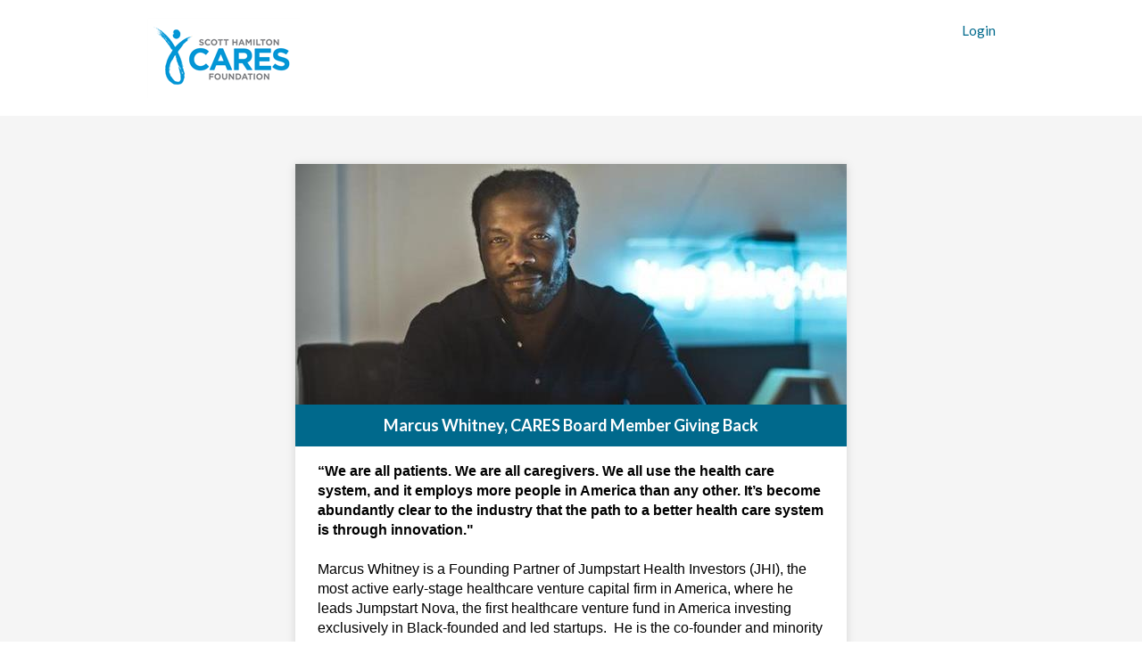

--- FILE ---
content_type: text/html; charset=utf-8
request_url: https://fundraise.scottcares.org/marcus-whitney/Donate
body_size: 290169
content:
<!DOCTYPE html>
<html lang="en-US">
<head>
    
<script async src="https://www.googletagmanager.com/gtag/js?id=G-KYX847QR49&amp;l=analyticsDataLayer"></script>
<script>
    window.analyticsDataLayer = window.analyticsDataLayer || [];
    function gtag_rb(){analyticsDataLayer.push(arguments);}
    gtag_rb('js', new Date());

    var parameters = {
        cookie_domain: 'fundraise\u002escottcares\u002eorg',
        custom_map: {
            dimension1: 'UserID',
            dimension2: 'DeviceType',
            dimension3: 'ua',
            dimension4: 'etype',
            dimension5: 'Stored Payments Avilable'
        },
        'ua': navigator.userAgent.substring(0,125),
        'etype': 'STANDALONE',
    };
	if(window.$ && window.$.mobile){
		parameters['DeviceType'] = 'MobileOptimized';
	}
    var gaqA = 'G\u002dKYX847QR49';
    gtag_rb('config', gaqA, parameters);
        
            var gaqB = 'G\u002dQW3HZCFVK9';
		    gtag_rb('config', gaqB);
		    var pushEventsToGaqB = true;
        

    var objToPush = {
        'campaignID': 25288,
        'campaignName': 'Marcus\u0020Whitney'
    }
    window.dataLayer = window.dataLayer || [];
    dataLayer.push(objToPush);
</script>

    
        
        <title>Donate -  Marcus Whitney</title>
        <meta name="description" content="Help support The Scott Hamilton CARES Foundation today!">
        <meta name="keywords" content="Marcus Whitney, The Scott Hamilton CARES Foundation, Marcus Whitney 2023, ">
        

        <link rel="stylesheet" href="//code.jquery.com/ui/1.11.2/themes/smoothness/jquery-ui.css">
        <link rel="preconnect" href="https://fonts.gstatic.com/" crossorigin>
        <link href="https://fonts.googleapis.com/css2?family=Lato:wght@300;400;700;900&display=swap" rel="stylesheet">
        <link rel="stylesheet" href="/Content/Global/css/alldash-fonts.css"><!-- cannot use cdn-->
        <link rel="stylesheet" type="text/css" href="//cdn3.rallybound.com/Content/css/25288.standalone-override.DB6CB07FB81E58D56293E9166D89B79E.min.css" />
    
    <style></style>
    <meta http-equiv="Content-type" content="text/html; charset=utf-8" />
    <script type="text/javascript" src="//cdn3.rallybound.com/Content/js/jquery-1.7.1.1C74CFE599A12FDF6817158BE44B4A39.min.js"></script>
    <script type="text/javascript" src="//ajax.googleapis.com/ajax/libs/jqueryui/1.8.16/jquery-ui.min.js"></script>
    <script type="text/javascript" crossorigin="anonymous" src="//cdn3.rallybound.com/Content/js/terms.CE33978D5BBF35151DB07B3FFF995AD4.min.js"></script>
<script type="text/javascript" src="//cdn3.rallybound.com/Content/Global/js/mobile-detect.js"></script>
<script type="text/javascript">
      var isUsingTouch = new MobileDetect(window.navigator.userAgent).mobile() !== null;
      var eventFolder = '';
      var templateFolder = '';
	  var eventPath = '\u002fmarcus\u002dwhitney';
      var memberAdjTitle = 'Participant'; 
      var memberAdj = 'participant'; 
      var teamAdj = 'team'; 
      var teamAdjTitle = 'Team'; 
      var captainNoun = 'captain'; 
      var captainNounTitle = 'Captain';
      var currentUserAccountEmail = '';
      var pageMemberId = undefined;
      var urlSwitchAccount = '/marcus-whitney/Account/Switch';
      var urlSendVerifyFundraiserEmail = '/marcus-whitney/Headquarters/SendVerifyEmail';
      var urlSendVerifyAccountEmail = '/marcus-whitney/Account/SendVerifyEmail';
      var cookieLocationDomain = '.fundraise.scottcares.org';
      var cookieLocationPath = '/';
      var rbSiteLang = 'en';
      var currentLanguage = 'English';
      var urlGetInclude = '/marcus-whitney/File/GetInclude';
	  var adminAsUser = false;
      var isUatPreview = false;
      var pageMemberUserName = '';
	  var iframeSrc = 'https://payments.rallybound.com';
      var paymentIframeJsVersion = '3';
	  var iframeStripeKey = 'pk_live_SvE0et40mncX5PKl8SBCg7mn';
      var stripeProcessors = [5,25];
      var isHomePage = false;
      var facebookLocale = "en_US";
	  var rbProtocols = { app: 'https://', rbCom: 'https://' };
	  window.disableSubResourceIntegrity = true;
	  window.jsPublicHashValues = {
  "/Content/ckeditor/ckeditor-cors-fix.js": "sha512-XEgahzEvJNPJ+/vS2ZvUw5SAY4NiAihb1No3b19ZHi9oloX78yEhodODuJRbHaDHAmM//b3F2UQfzybzH5pa0Q==",
  "/Content/ckeditor/ckeditor.js": "sha512-yKPg1CPyQoXuSr7Wi2fnolHQTNd0nxwqBA+NKk4eR/wCSk9+Y1+aCvYJV4Cq/0EMcF2ZsKngNaRO9hbI4LEPjg==",
  "/Content/ckeditor/ckeditor-common.js": "sha512-PbT+CGKCfPyWZKLx6YbATugLBhQAF4nl10BScVCTE5xs46e42kxiwSFS/22+tQ19y5FjO7AIswixX08btl/OQQ==",
  "/Content/ckeditor/ckeditor-admin.js": "sha512-zTmP9eAT3G6lyL0gNVa6pTr89yYf4q4UewP5KJIGadH5W3CISCZGKfdb/+RGtKG9QEFND8aN2oUiLVV/wTgRdQ==",
  "/Content/Global/spectrum/spectrum.js": "sha512-mcnkKYz1Ddgf/J0sQR+aW4VuVM/61B2LBuoq7M/H+mLZCrpvx8H260WaSd4n5mnUcC9k+AWALQxS8jKvJTlsMw==",
  "/Content/Global/js/dropzone.js": "sha512-wMirEfNkCxuY9bqoCl//LsWS2oEUvyEdlqhICWfMC+ZSfpG+PhO5uOnEPvL+1EmfLJKC6bEgmqEglQRcho7gYw==",
  "/Content/Global/js/crop/jquery.cropit.js": "sha512-C1CscyLnCht6SCefY951cuFrqwtF97vPiyjLjXSgkauoh1yPhktzNCftg6m7M9qNJ8VaoBM5lYv8qNA11WPEZw==",
  "/Content/Global/js/template-functions.js": "sha512-OJRy70/7Me952LVZgTITvutf+zeCFfc/75wDTAW1gvSVN2dHhPS+QSsDOX6y0fGBMM+FoI4/l539OrJuP36XHQ==",
  "/Content/Admin/js/siteEditor-navItems.js": "sha512-dDcx7q1dXwFBqAlg8j2KlyooXMnSnbiIbFjppj+6FPsqcyMwpG8OfYpnb5aD3TEcT4d8d1Ya3wFeVyjIEnS37A==",
  "/Content/Admin/js/siteEditor-colorPicker.js": "sha512-f7qAzJN9DzM1eXCDapLsAFrYWnCaJECSdxS7zjp7UbYKb0kcuCQ7QdOCYHQ+2MpDZqonTBCvZH+lz1hij653Ig==",
  "/Content/Global/js/list/list.js": "sha512-su4JTVDjyPSs/IuP3WxUJKINFuc+oJsWCQIvLkjKvzylSuXwxvpPLk+jRdP0E+abRJHc/XY0O7RuIp3+8ax2eA==",
  "/Content/Global/js/raphael-min.js": "sha512-wS5S/Tzdk7edeuDMJFaWJAdO/1gVGiStv3NZEkVJw4ccZ9IzBwaWqh33GNMcb1rhf68PqQTikBwgfhB4XnwKEQ==",
  "/Content/Global/js/jquery.countdown.min.js": "sha512-3iNsUdO/gq8Iol1ShFGhV/Jcb5FJQQHAm+bopljpNZoH5C208jCI01z0vB8rngN4/pZqhNnrUcUOBHC/fx51kQ==",
  "/Content/Admin/extjs/ux/grid/menu/RangeMenu.js": "sha512-Rf3/Wy/v0gC7ouHLxcmTttaxGSqyvRzMzIpu9OTtmGSiCroDxeTitey/OQgllzSUKH676G+r+F5/ceC8Cj4W7Q==",
  "/Content/Global/js/mobile-detect.js": "sha512-Q39WS5PBoeIif5sZncBgNw/s2U20/UT2mrBdznedw6OJhcuu8QGIWMnCIFjDg9JHfjHokvontfga2VXv2Lhx7Q==",
  "/Content/Global/datepicker/picker.js": "sha512-eMcRGuJ/c8lyHRX31GCUKKbcybUjX575ETY+DSvKGHPIRX/QO/D8/jTZTTZUdg9C6WHAz1LQNWcnIty2vMT3Yw==",
  "/Content/Global/datepicker/picker.date.js": "sha512-FSPpJ2m2zcyUP7SbsncoyTpFc07MFBbcmqeZHnaXqDwity5pjy+zFQCwbuR3BsOfU1LeBF96jEIQSJb5AN8Ybw=="
};
	  var myCurrencyInfo = null;
	  
	function rbLoadScript(src, callback, additionalProps){
		var s = document.createElement(src.elementType || 'script');
		s.type = s.type == 'module' ? s.type : 'text/' + (src.type || 'javascript');
		s.src = src.src || src;
		s.async = true;
		if(additionalProps){
			for(var key in additionalProps){
				s[key] = additionalProps[key];
			}
		}
		if(callback){
			s.onload = s.onreadystatechange = function () {
				if (!callback.done && (!this.readyState || this.readyState == "loaded" || this.readyState == "complete")) {
					callback.done = true;
					callback();
				}
			};
		}
		var os = document.getElementsByTagName('script')[0];
		os.parentNode.insertBefore(s, os);
	}
	
	function rbLoadScriptWithSRI(srcObj, callback, additionalProps){
		if (disableSubResourceIntegrity) { 
	  		return rbLoadScript(srcObj.Src, callback, additionalProps);
		}
		return rbLoadScript(srcObj.Src, callback, Object.assign({}, additionalProps, { integrity: srcObj.Hash, crossOrigin: 'anonymous' }));
	}

	var onFbLoadCallbacks = {};
	var rbFbLoaded = false;
	function rbEnsureFbLoaded() { // called from social-login, googleAnalytics & Livestream module
        if (rbFbLoaded) {
        	if(typeof FB !== 'undefined') {
        		// Initial load completed before this call of rbEnsureFbLoaded()
        		// Ensure any newly added callbacks are run
        		runOnFbLoadCallbacks();
        	}
			return;	
		}
		rbFbLoaded = true;
        window.fbAsyncInit = function() {
            FB.init({
                appId      : '2095617047276594',
                xfbml      : true,
                version    : 'v3.2'
            }); 
            runOnFbLoadCallbacks();
        };
		
		(function(d, s, id){
            var js, fjs = d.getElementsByTagName(s)[0];
            if (d.getElementById(id)) {return;}
            js = d.createElement(s); js.id = id;
            js.src = "https://connect.facebook.net/" + facebookLocale + "/sdk.js";
            fjs.parentNode.insertBefore(js, fjs);
        }(document, 'script', 'facebook-jssdk'));
    }
    
    function runOnFbLoadCallbacks() {		
		if(typeof onFbLoadCallbacks === 'undefined')
			return;
		
		Object.keys(onFbLoadCallbacks).forEach(function(key) {
            var callback = onFbLoadCallbacks[key];
            if(callback && typeof callback === 'function') callback();
            delete onFbLoadCallbacks[key];
        });
	}
	function getAnalyticsData(extraData) {
        var data = { rbEnv: 'prod', orgID: 401, eventID: 25288, campaignID: 22950 };
        for (var curr in extraData) {
            if (extraData.hasOwnProperty(curr)) {
                data[curr] = extraData[curr];
            }
        }
        return data;
    }
</script>
<script type="text/javascript">var captchaV3On = true;</script><script type="text/javascript" crossorigin="anonymous" src="//cdn3.rallybound.com/Content/js/v2-main-top-w-standalone.002939CEEF97BB8D45CC9ED07E80A9E4.min.js"></script>

<script src="https://www.google.com/recaptcha/api.js?render=explicit&onload=renderAllCaptchas&hl=en" async></script> 
    <script type="text/javascript">
          var isStandaloneFullTemplate = true;
          
    </script>
    
    <meta name="viewport" content="initial-scale=1, maximum-scale=1">
    <meta http-equiv="X-UA-Compatible" content="IE=edge,chrome=1"><script type="text/javascript">window.NREUM||(NREUM={});NREUM.info = {"beacon":"bam.nr-data.net","errorBeacon":"bam.nr-data.net","licenseKey":"NRJS-b05a8efd0c99ae3acb8","applicationID":"1090724576","transactionName":"MlNRMhdXCBBVWk0NWgsZcjU1GRAKUU5KS0YNV0EDARkVF1VXXQVZClhWSARFFhs=","queueTime":0,"applicationTime":77,"agent":"","atts":""}</script><script type="text/javascript">(window.NREUM||(NREUM={})).init={privacy:{cookies_enabled:true},ajax:{deny_list:["bam.nr-data.net"]},feature_flags:["soft_nav"],distributed_tracing:{enabled:true}};(window.NREUM||(NREUM={})).loader_config={agentID:"1103401594",accountID:"3645354",trustKey:"3645354",xpid:"VwADVFVWDBABVFhSAAMDU1MH",licenseKey:"NRJS-b05a8efd0c99ae3acb8",applicationID:"1090724576",browserID:"1103401594"};;/*! For license information please see nr-loader-spa-1.308.0.min.js.LICENSE.txt */
(()=>{var e,t,r={384:(e,t,r)=>{"use strict";r.d(t,{NT:()=>a,US:()=>u,Zm:()=>o,bQ:()=>d,dV:()=>c,pV:()=>l});var n=r(6154),i=r(1863),s=r(1910);const a={beacon:"bam.nr-data.net",errorBeacon:"bam.nr-data.net"};function o(){return n.gm.NREUM||(n.gm.NREUM={}),void 0===n.gm.newrelic&&(n.gm.newrelic=n.gm.NREUM),n.gm.NREUM}function c(){let e=o();return e.o||(e.o={ST:n.gm.setTimeout,SI:n.gm.setImmediate||n.gm.setInterval,CT:n.gm.clearTimeout,XHR:n.gm.XMLHttpRequest,REQ:n.gm.Request,EV:n.gm.Event,PR:n.gm.Promise,MO:n.gm.MutationObserver,FETCH:n.gm.fetch,WS:n.gm.WebSocket},(0,s.i)(...Object.values(e.o))),e}function d(e,t){let r=o();r.initializedAgents??={},t.initializedAt={ms:(0,i.t)(),date:new Date},r.initializedAgents[e]=t}function u(e,t){o()[e]=t}function l(){return function(){let e=o();const t=e.info||{};e.info={beacon:a.beacon,errorBeacon:a.errorBeacon,...t}}(),function(){let e=o();const t=e.init||{};e.init={...t}}(),c(),function(){let e=o();const t=e.loader_config||{};e.loader_config={...t}}(),o()}},782:(e,t,r)=>{"use strict";r.d(t,{T:()=>n});const n=r(860).K7.pageViewTiming},860:(e,t,r)=>{"use strict";r.d(t,{$J:()=>u,K7:()=>c,P3:()=>d,XX:()=>i,Yy:()=>o,df:()=>s,qY:()=>n,v4:()=>a});const n="events",i="jserrors",s="browser/blobs",a="rum",o="browser/logs",c={ajax:"ajax",genericEvents:"generic_events",jserrors:i,logging:"logging",metrics:"metrics",pageAction:"page_action",pageViewEvent:"page_view_event",pageViewTiming:"page_view_timing",sessionReplay:"session_replay",sessionTrace:"session_trace",softNav:"soft_navigations",spa:"spa"},d={[c.pageViewEvent]:1,[c.pageViewTiming]:2,[c.metrics]:3,[c.jserrors]:4,[c.spa]:5,[c.ajax]:6,[c.sessionTrace]:7,[c.softNav]:8,[c.sessionReplay]:9,[c.logging]:10,[c.genericEvents]:11},u={[c.pageViewEvent]:a,[c.pageViewTiming]:n,[c.ajax]:n,[c.spa]:n,[c.softNav]:n,[c.metrics]:i,[c.jserrors]:i,[c.sessionTrace]:s,[c.sessionReplay]:s,[c.logging]:o,[c.genericEvents]:"ins"}},944:(e,t,r)=>{"use strict";r.d(t,{R:()=>i});var n=r(3241);function i(e,t){"function"==typeof console.debug&&(console.debug("New Relic Warning: https://github.com/newrelic/newrelic-browser-agent/blob/main/docs/warning-codes.md#".concat(e),t),(0,n.W)({agentIdentifier:null,drained:null,type:"data",name:"warn",feature:"warn",data:{code:e,secondary:t}}))}},993:(e,t,r)=>{"use strict";r.d(t,{A$:()=>s,ET:()=>a,TZ:()=>o,p_:()=>i});var n=r(860);const i={ERROR:"ERROR",WARN:"WARN",INFO:"INFO",DEBUG:"DEBUG",TRACE:"TRACE"},s={OFF:0,ERROR:1,WARN:2,INFO:3,DEBUG:4,TRACE:5},a="log",o=n.K7.logging},1541:(e,t,r)=>{"use strict";r.d(t,{U:()=>i,f:()=>n});const n={MFE:"MFE",BA:"BA"};function i(e,t){if(2!==t?.harvestEndpointVersion)return{};const r=t.agentRef.runtime.appMetadata.agents[0].entityGuid;return e?{"source.id":e.id,"source.name":e.name,"source.type":e.type,"parent.id":e.parent?.id||r,"parent.type":e.parent?.type||n.BA}:{"entity.guid":r,appId:t.agentRef.info.applicationID}}},1687:(e,t,r)=>{"use strict";r.d(t,{Ak:()=>d,Ze:()=>h,x3:()=>u});var n=r(3241),i=r(7836),s=r(3606),a=r(860),o=r(2646);const c={};function d(e,t){const r={staged:!1,priority:a.P3[t]||0};l(e),c[e].get(t)||c[e].set(t,r)}function u(e,t){e&&c[e]&&(c[e].get(t)&&c[e].delete(t),p(e,t,!1),c[e].size&&f(e))}function l(e){if(!e)throw new Error("agentIdentifier required");c[e]||(c[e]=new Map)}function h(e="",t="feature",r=!1){if(l(e),!e||!c[e].get(t)||r)return p(e,t);c[e].get(t).staged=!0,f(e)}function f(e){const t=Array.from(c[e]);t.every(([e,t])=>t.staged)&&(t.sort((e,t)=>e[1].priority-t[1].priority),t.forEach(([t])=>{c[e].delete(t),p(e,t)}))}function p(e,t,r=!0){const a=e?i.ee.get(e):i.ee,c=s.i.handlers;if(!a.aborted&&a.backlog&&c){if((0,n.W)({agentIdentifier:e,type:"lifecycle",name:"drain",feature:t}),r){const e=a.backlog[t],r=c[t];if(r){for(let t=0;e&&t<e.length;++t)g(e[t],r);Object.entries(r).forEach(([e,t])=>{Object.values(t||{}).forEach(t=>{t[0]?.on&&t[0]?.context()instanceof o.y&&t[0].on(e,t[1])})})}}a.isolatedBacklog||delete c[t],a.backlog[t]=null,a.emit("drain-"+t,[])}}function g(e,t){var r=e[1];Object.values(t[r]||{}).forEach(t=>{var r=e[0];if(t[0]===r){var n=t[1],i=e[3],s=e[2];n.apply(i,s)}})}},1738:(e,t,r)=>{"use strict";r.d(t,{U:()=>f,Y:()=>h});var n=r(3241),i=r(9908),s=r(1863),a=r(944),o=r(5701),c=r(3969),d=r(8362),u=r(860),l=r(4261);function h(e,t,r,s){const h=s||r;!h||h[e]&&h[e]!==d.d.prototype[e]||(h[e]=function(){(0,i.p)(c.xV,["API/"+e+"/called"],void 0,u.K7.metrics,r.ee),(0,n.W)({agentIdentifier:r.agentIdentifier,drained:!!o.B?.[r.agentIdentifier],type:"data",name:"api",feature:l.Pl+e,data:{}});try{return t.apply(this,arguments)}catch(e){(0,a.R)(23,e)}})}function f(e,t,r,n,a){const o=e.info;null===r?delete o.jsAttributes[t]:o.jsAttributes[t]=r,(a||null===r)&&(0,i.p)(l.Pl+n,[(0,s.t)(),t,r],void 0,"session",e.ee)}},1741:(e,t,r)=>{"use strict";r.d(t,{W:()=>s});var n=r(944),i=r(4261);class s{#e(e,...t){if(this[e]!==s.prototype[e])return this[e](...t);(0,n.R)(35,e)}addPageAction(e,t){return this.#e(i.hG,e,t)}register(e){return this.#e(i.eY,e)}recordCustomEvent(e,t){return this.#e(i.fF,e,t)}setPageViewName(e,t){return this.#e(i.Fw,e,t)}setCustomAttribute(e,t,r){return this.#e(i.cD,e,t,r)}noticeError(e,t){return this.#e(i.o5,e,t)}setUserId(e,t=!1){return this.#e(i.Dl,e,t)}setApplicationVersion(e){return this.#e(i.nb,e)}setErrorHandler(e){return this.#e(i.bt,e)}addRelease(e,t){return this.#e(i.k6,e,t)}log(e,t){return this.#e(i.$9,e,t)}start(){return this.#e(i.d3)}finished(e){return this.#e(i.BL,e)}recordReplay(){return this.#e(i.CH)}pauseReplay(){return this.#e(i.Tb)}addToTrace(e){return this.#e(i.U2,e)}setCurrentRouteName(e){return this.#e(i.PA,e)}interaction(e){return this.#e(i.dT,e)}wrapLogger(e,t,r){return this.#e(i.Wb,e,t,r)}measure(e,t){return this.#e(i.V1,e,t)}consent(e){return this.#e(i.Pv,e)}}},1863:(e,t,r)=>{"use strict";function n(){return Math.floor(performance.now())}r.d(t,{t:()=>n})},1910:(e,t,r)=>{"use strict";r.d(t,{i:()=>s});var n=r(944);const i=new Map;function s(...e){return e.every(e=>{if(i.has(e))return i.get(e);const t="function"==typeof e?e.toString():"",r=t.includes("[native code]"),s=t.includes("nrWrapper");return r||s||(0,n.R)(64,e?.name||t),i.set(e,r),r})}},2555:(e,t,r)=>{"use strict";r.d(t,{D:()=>o,f:()=>a});var n=r(384),i=r(8122);const s={beacon:n.NT.beacon,errorBeacon:n.NT.errorBeacon,licenseKey:void 0,applicationID:void 0,sa:void 0,queueTime:void 0,applicationTime:void 0,ttGuid:void 0,user:void 0,account:void 0,product:void 0,extra:void 0,jsAttributes:{},userAttributes:void 0,atts:void 0,transactionName:void 0,tNamePlain:void 0};function a(e){try{return!!e.licenseKey&&!!e.errorBeacon&&!!e.applicationID}catch(e){return!1}}const o=e=>(0,i.a)(e,s)},2614:(e,t,r)=>{"use strict";r.d(t,{BB:()=>a,H3:()=>n,g:()=>d,iL:()=>c,tS:()=>o,uh:()=>i,wk:()=>s});const n="NRBA",i="SESSION",s=144e5,a=18e5,o={STARTED:"session-started",PAUSE:"session-pause",RESET:"session-reset",RESUME:"session-resume",UPDATE:"session-update"},c={SAME_TAB:"same-tab",CROSS_TAB:"cross-tab"},d={OFF:0,FULL:1,ERROR:2}},2646:(e,t,r)=>{"use strict";r.d(t,{y:()=>n});class n{constructor(e){this.contextId=e}}},2843:(e,t,r)=>{"use strict";r.d(t,{G:()=>s,u:()=>i});var n=r(3878);function i(e,t=!1,r,i){(0,n.DD)("visibilitychange",function(){if(t)return void("hidden"===document.visibilityState&&e());e(document.visibilityState)},r,i)}function s(e,t,r){(0,n.sp)("pagehide",e,t,r)}},3241:(e,t,r)=>{"use strict";r.d(t,{W:()=>s});var n=r(6154);const i="newrelic";function s(e={}){try{n.gm.dispatchEvent(new CustomEvent(i,{detail:e}))}catch(e){}}},3304:(e,t,r)=>{"use strict";r.d(t,{A:()=>s});var n=r(7836);const i=()=>{const e=new WeakSet;return(t,r)=>{if("object"==typeof r&&null!==r){if(e.has(r))return;e.add(r)}return r}};function s(e){try{return JSON.stringify(e,i())??""}catch(e){try{n.ee.emit("internal-error",[e])}catch(e){}return""}}},3333:(e,t,r)=>{"use strict";r.d(t,{$v:()=>u,TZ:()=>n,Xh:()=>c,Zp:()=>i,kd:()=>d,mq:()=>o,nf:()=>a,qN:()=>s});const n=r(860).K7.genericEvents,i=["auxclick","click","copy","keydown","paste","scrollend"],s=["focus","blur"],a=4,o=1e3,c=2e3,d=["PageAction","UserAction","BrowserPerformance"],u={RESOURCES:"experimental.resources",REGISTER:"register"}},3434:(e,t,r)=>{"use strict";r.d(t,{Jt:()=>s,YM:()=>d});var n=r(7836),i=r(5607);const s="nr@original:".concat(i.W),a=50;var o=Object.prototype.hasOwnProperty,c=!1;function d(e,t){return e||(e=n.ee),r.inPlace=function(e,t,n,i,s){n||(n="");const a="-"===n.charAt(0);for(let o=0;o<t.length;o++){const c=t[o],d=e[c];l(d)||(e[c]=r(d,a?c+n:n,i,c,s))}},r.flag=s,r;function r(t,r,n,c,d){return l(t)?t:(r||(r=""),nrWrapper[s]=t,function(e,t,r){if(Object.defineProperty&&Object.keys)try{return Object.keys(e).forEach(function(r){Object.defineProperty(t,r,{get:function(){return e[r]},set:function(t){return e[r]=t,t}})}),t}catch(e){u([e],r)}for(var n in e)o.call(e,n)&&(t[n]=e[n])}(t,nrWrapper,e),nrWrapper);function nrWrapper(){var s,o,l,h;let f;try{o=this,s=[...arguments],l="function"==typeof n?n(s,o):n||{}}catch(t){u([t,"",[s,o,c],l],e)}i(r+"start",[s,o,c],l,d);const p=performance.now();let g;try{return h=t.apply(o,s),g=performance.now(),h}catch(e){throw g=performance.now(),i(r+"err",[s,o,e],l,d),f=e,f}finally{const e=g-p,t={start:p,end:g,duration:e,isLongTask:e>=a,methodName:c,thrownError:f};t.isLongTask&&i("long-task",[t,o],l,d),i(r+"end",[s,o,h],l,d)}}}function i(r,n,i,s){if(!c||t){var a=c;c=!0;try{e.emit(r,n,i,t,s)}catch(t){u([t,r,n,i],e)}c=a}}}function u(e,t){t||(t=n.ee);try{t.emit("internal-error",e)}catch(e){}}function l(e){return!(e&&"function"==typeof e&&e.apply&&!e[s])}},3606:(e,t,r)=>{"use strict";r.d(t,{i:()=>s});var n=r(9908);s.on=a;var i=s.handlers={};function s(e,t,r,s){a(s||n.d,i,e,t,r)}function a(e,t,r,i,s){s||(s="feature"),e||(e=n.d);var a=t[s]=t[s]||{};(a[r]=a[r]||[]).push([e,i])}},3738:(e,t,r)=>{"use strict";r.d(t,{He:()=>i,Kp:()=>o,Lc:()=>d,Rz:()=>u,TZ:()=>n,bD:()=>s,d3:()=>a,jx:()=>l,sl:()=>h,uP:()=>c});const n=r(860).K7.sessionTrace,i="bstResource",s="resource",a="-start",o="-end",c="fn"+a,d="fn"+o,u="pushState",l=1e3,h=3e4},3785:(e,t,r)=>{"use strict";r.d(t,{R:()=>c,b:()=>d});var n=r(9908),i=r(1863),s=r(860),a=r(3969),o=r(993);function c(e,t,r={},c=o.p_.INFO,d=!0,u,l=(0,i.t)()){(0,n.p)(a.xV,["API/logging/".concat(c.toLowerCase(),"/called")],void 0,s.K7.metrics,e),(0,n.p)(o.ET,[l,t,r,c,d,u],void 0,s.K7.logging,e)}function d(e){return"string"==typeof e&&Object.values(o.p_).some(t=>t===e.toUpperCase().trim())}},3878:(e,t,r)=>{"use strict";function n(e,t){return{capture:e,passive:!1,signal:t}}function i(e,t,r=!1,i){window.addEventListener(e,t,n(r,i))}function s(e,t,r=!1,i){document.addEventListener(e,t,n(r,i))}r.d(t,{DD:()=>s,jT:()=>n,sp:()=>i})},3962:(e,t,r)=>{"use strict";r.d(t,{AM:()=>a,O2:()=>l,OV:()=>s,Qu:()=>h,TZ:()=>c,ih:()=>f,pP:()=>o,t1:()=>u,tC:()=>i,wD:()=>d});var n=r(860);const i=["click","keydown","submit"],s="popstate",a="api",o="initialPageLoad",c=n.K7.softNav,d=5e3,u=500,l={INITIAL_PAGE_LOAD:"",ROUTE_CHANGE:1,UNSPECIFIED:2},h={INTERACTION:1,AJAX:2,CUSTOM_END:3,CUSTOM_TRACER:4},f={IP:"in progress",PF:"pending finish",FIN:"finished",CAN:"cancelled"}},3969:(e,t,r)=>{"use strict";r.d(t,{TZ:()=>n,XG:()=>o,rs:()=>i,xV:()=>a,z_:()=>s});const n=r(860).K7.metrics,i="sm",s="cm",a="storeSupportabilityMetrics",o="storeEventMetrics"},4234:(e,t,r)=>{"use strict";r.d(t,{W:()=>s});var n=r(7836),i=r(1687);class s{constructor(e,t){this.agentIdentifier=e,this.ee=n.ee.get(e),this.featureName=t,this.blocked=!1}deregisterDrain(){(0,i.x3)(this.agentIdentifier,this.featureName)}}},4261:(e,t,r)=>{"use strict";r.d(t,{$9:()=>u,BL:()=>c,CH:()=>p,Dl:()=>R,Fw:()=>w,PA:()=>v,Pl:()=>n,Pv:()=>A,Tb:()=>h,U2:()=>a,V1:()=>E,Wb:()=>T,bt:()=>y,cD:()=>b,d3:()=>x,dT:()=>d,eY:()=>g,fF:()=>f,hG:()=>s,hw:()=>i,k6:()=>o,nb:()=>m,o5:()=>l});const n="api-",i=n+"ixn-",s="addPageAction",a="addToTrace",o="addRelease",c="finished",d="interaction",u="log",l="noticeError",h="pauseReplay",f="recordCustomEvent",p="recordReplay",g="register",m="setApplicationVersion",v="setCurrentRouteName",b="setCustomAttribute",y="setErrorHandler",w="setPageViewName",R="setUserId",x="start",T="wrapLogger",E="measure",A="consent"},5205:(e,t,r)=>{"use strict";r.d(t,{j:()=>S});var n=r(384),i=r(1741);var s=r(2555),a=r(3333);const o=e=>{if(!e||"string"!=typeof e)return!1;try{document.createDocumentFragment().querySelector(e)}catch{return!1}return!0};var c=r(2614),d=r(944),u=r(8122);const l="[data-nr-mask]",h=e=>(0,u.a)(e,(()=>{const e={feature_flags:[],experimental:{allow_registered_children:!1,resources:!1},mask_selector:"*",block_selector:"[data-nr-block]",mask_input_options:{color:!1,date:!1,"datetime-local":!1,email:!1,month:!1,number:!1,range:!1,search:!1,tel:!1,text:!1,time:!1,url:!1,week:!1,textarea:!1,select:!1,password:!0}};return{ajax:{deny_list:void 0,block_internal:!0,enabled:!0,autoStart:!0},api:{get allow_registered_children(){return e.feature_flags.includes(a.$v.REGISTER)||e.experimental.allow_registered_children},set allow_registered_children(t){e.experimental.allow_registered_children=t},duplicate_registered_data:!1},browser_consent_mode:{enabled:!1},distributed_tracing:{enabled:void 0,exclude_newrelic_header:void 0,cors_use_newrelic_header:void 0,cors_use_tracecontext_headers:void 0,allowed_origins:void 0},get feature_flags(){return e.feature_flags},set feature_flags(t){e.feature_flags=t},generic_events:{enabled:!0,autoStart:!0},harvest:{interval:30},jserrors:{enabled:!0,autoStart:!0},logging:{enabled:!0,autoStart:!0},metrics:{enabled:!0,autoStart:!0},obfuscate:void 0,page_action:{enabled:!0},page_view_event:{enabled:!0,autoStart:!0},page_view_timing:{enabled:!0,autoStart:!0},performance:{capture_marks:!1,capture_measures:!1,capture_detail:!0,resources:{get enabled(){return e.feature_flags.includes(a.$v.RESOURCES)||e.experimental.resources},set enabled(t){e.experimental.resources=t},asset_types:[],first_party_domains:[],ignore_newrelic:!0}},privacy:{cookies_enabled:!0},proxy:{assets:void 0,beacon:void 0},session:{expiresMs:c.wk,inactiveMs:c.BB},session_replay:{autoStart:!0,enabled:!1,preload:!1,sampling_rate:10,error_sampling_rate:100,collect_fonts:!1,inline_images:!1,fix_stylesheets:!0,mask_all_inputs:!0,get mask_text_selector(){return e.mask_selector},set mask_text_selector(t){o(t)?e.mask_selector="".concat(t,",").concat(l):""===t||null===t?e.mask_selector=l:(0,d.R)(5,t)},get block_class(){return"nr-block"},get ignore_class(){return"nr-ignore"},get mask_text_class(){return"nr-mask"},get block_selector(){return e.block_selector},set block_selector(t){o(t)?e.block_selector+=",".concat(t):""!==t&&(0,d.R)(6,t)},get mask_input_options(){return e.mask_input_options},set mask_input_options(t){t&&"object"==typeof t?e.mask_input_options={...t,password:!0}:(0,d.R)(7,t)}},session_trace:{enabled:!0,autoStart:!0},soft_navigations:{enabled:!0,autoStart:!0},spa:{enabled:!0,autoStart:!0},ssl:void 0,user_actions:{enabled:!0,elementAttributes:["id","className","tagName","type"]}}})());var f=r(6154),p=r(9324);let g=0;const m={buildEnv:p.F3,distMethod:p.Xs,version:p.xv,originTime:f.WN},v={consented:!1},b={appMetadata:{},get consented(){return this.session?.state?.consent||v.consented},set consented(e){v.consented=e},customTransaction:void 0,denyList:void 0,disabled:!1,harvester:void 0,isolatedBacklog:!1,isRecording:!1,loaderType:void 0,maxBytes:3e4,obfuscator:void 0,onerror:void 0,ptid:void 0,releaseIds:{},session:void 0,timeKeeper:void 0,registeredEntities:[],jsAttributesMetadata:{bytes:0},get harvestCount(){return++g}},y=e=>{const t=(0,u.a)(e,b),r=Object.keys(m).reduce((e,t)=>(e[t]={value:m[t],writable:!1,configurable:!0,enumerable:!0},e),{});return Object.defineProperties(t,r)};var w=r(5701);const R=e=>{const t=e.startsWith("http");e+="/",r.p=t?e:"https://"+e};var x=r(7836),T=r(3241);const E={accountID:void 0,trustKey:void 0,agentID:void 0,licenseKey:void 0,applicationID:void 0,xpid:void 0},A=e=>(0,u.a)(e,E),_=new Set;function S(e,t={},r,a){let{init:o,info:c,loader_config:d,runtime:u={},exposed:l=!0}=t;if(!c){const e=(0,n.pV)();o=e.init,c=e.info,d=e.loader_config}e.init=h(o||{}),e.loader_config=A(d||{}),c.jsAttributes??={},f.bv&&(c.jsAttributes.isWorker=!0),e.info=(0,s.D)(c);const p=e.init,g=[c.beacon,c.errorBeacon];_.has(e.agentIdentifier)||(p.proxy.assets&&(R(p.proxy.assets),g.push(p.proxy.assets)),p.proxy.beacon&&g.push(p.proxy.beacon),e.beacons=[...g],function(e){const t=(0,n.pV)();Object.getOwnPropertyNames(i.W.prototype).forEach(r=>{const n=i.W.prototype[r];if("function"!=typeof n||"constructor"===n)return;let s=t[r];e[r]&&!1!==e.exposed&&"micro-agent"!==e.runtime?.loaderType&&(t[r]=(...t)=>{const n=e[r](...t);return s?s(...t):n})})}(e),(0,n.US)("activatedFeatures",w.B)),u.denyList=[...p.ajax.deny_list||[],...p.ajax.block_internal?g:[]],u.ptid=e.agentIdentifier,u.loaderType=r,e.runtime=y(u),_.has(e.agentIdentifier)||(e.ee=x.ee.get(e.agentIdentifier),e.exposed=l,(0,T.W)({agentIdentifier:e.agentIdentifier,drained:!!w.B?.[e.agentIdentifier],type:"lifecycle",name:"initialize",feature:void 0,data:e.config})),_.add(e.agentIdentifier)}},5270:(e,t,r)=>{"use strict";r.d(t,{Aw:()=>a,SR:()=>s,rF:()=>o});var n=r(384),i=r(7767);function s(e){return!!(0,n.dV)().o.MO&&(0,i.V)(e)&&!0===e?.session_trace.enabled}function a(e){return!0===e?.session_replay.preload&&s(e)}function o(e,t){try{if("string"==typeof t?.type){if("password"===t.type.toLowerCase())return"*".repeat(e?.length||0);if(void 0!==t?.dataset?.nrUnmask||t?.classList?.contains("nr-unmask"))return e}}catch(e){}return"string"==typeof e?e.replace(/[\S]/g,"*"):"*".repeat(e?.length||0)}},5289:(e,t,r)=>{"use strict";r.d(t,{GG:()=>a,Qr:()=>c,sB:()=>o});var n=r(3878),i=r(6389);function s(){return"undefined"==typeof document||"complete"===document.readyState}function a(e,t){if(s())return e();const r=(0,i.J)(e),a=setInterval(()=>{s()&&(clearInterval(a),r())},500);(0,n.sp)("load",r,t)}function o(e){if(s())return e();(0,n.DD)("DOMContentLoaded",e)}function c(e){if(s())return e();(0,n.sp)("popstate",e)}},5607:(e,t,r)=>{"use strict";r.d(t,{W:()=>n});const n=(0,r(9566).bz)()},5701:(e,t,r)=>{"use strict";r.d(t,{B:()=>s,t:()=>a});var n=r(3241);const i=new Set,s={};function a(e,t){const r=t.agentIdentifier;s[r]??={},e&&"object"==typeof e&&(i.has(r)||(t.ee.emit("rumresp",[e]),s[r]=e,i.add(r),(0,n.W)({agentIdentifier:r,loaded:!0,drained:!0,type:"lifecycle",name:"load",feature:void 0,data:e})))}},6154:(e,t,r)=>{"use strict";r.d(t,{OF:()=>d,RI:()=>i,WN:()=>h,bv:()=>s,eN:()=>f,gm:()=>a,lR:()=>l,m:()=>c,mw:()=>o,sb:()=>u});var n=r(1863);const i="undefined"!=typeof window&&!!window.document,s="undefined"!=typeof WorkerGlobalScope&&("undefined"!=typeof self&&self instanceof WorkerGlobalScope&&self.navigator instanceof WorkerNavigator||"undefined"!=typeof globalThis&&globalThis instanceof WorkerGlobalScope&&globalThis.navigator instanceof WorkerNavigator),a=i?window:"undefined"!=typeof WorkerGlobalScope&&("undefined"!=typeof self&&self instanceof WorkerGlobalScope&&self||"undefined"!=typeof globalThis&&globalThis instanceof WorkerGlobalScope&&globalThis),o=Boolean("hidden"===a?.document?.visibilityState),c=""+a?.location,d=/iPad|iPhone|iPod/.test(a.navigator?.userAgent),u=d&&"undefined"==typeof SharedWorker,l=(()=>{const e=a.navigator?.userAgent?.match(/Firefox[/\s](\d+\.\d+)/);return Array.isArray(e)&&e.length>=2?+e[1]:0})(),h=Date.now()-(0,n.t)(),f=()=>"undefined"!=typeof PerformanceNavigationTiming&&a?.performance?.getEntriesByType("navigation")?.[0]?.responseStart},6344:(e,t,r)=>{"use strict";r.d(t,{BB:()=>u,Qb:()=>l,TZ:()=>i,Ug:()=>a,Vh:()=>s,_s:()=>o,bc:()=>d,yP:()=>c});var n=r(2614);const i=r(860).K7.sessionReplay,s="errorDuringReplay",a=.12,o={DomContentLoaded:0,Load:1,FullSnapshot:2,IncrementalSnapshot:3,Meta:4,Custom:5},c={[n.g.ERROR]:15e3,[n.g.FULL]:3e5,[n.g.OFF]:0},d={RESET:{message:"Session was reset",sm:"Reset"},IMPORT:{message:"Recorder failed to import",sm:"Import"},TOO_MANY:{message:"429: Too Many Requests",sm:"Too-Many"},TOO_BIG:{message:"Payload was too large",sm:"Too-Big"},CROSS_TAB:{message:"Session Entity was set to OFF on another tab",sm:"Cross-Tab"},ENTITLEMENTS:{message:"Session Replay is not allowed and will not be started",sm:"Entitlement"}},u=5e3,l={API:"api",RESUME:"resume",SWITCH_TO_FULL:"switchToFull",INITIALIZE:"initialize",PRELOAD:"preload"}},6389:(e,t,r)=>{"use strict";function n(e,t=500,r={}){const n=r?.leading||!1;let i;return(...r)=>{n&&void 0===i&&(e.apply(this,r),i=setTimeout(()=>{i=clearTimeout(i)},t)),n||(clearTimeout(i),i=setTimeout(()=>{e.apply(this,r)},t))}}function i(e){let t=!1;return(...r)=>{t||(t=!0,e.apply(this,r))}}r.d(t,{J:()=>i,s:()=>n})},6630:(e,t,r)=>{"use strict";r.d(t,{T:()=>n});const n=r(860).K7.pageViewEvent},6774:(e,t,r)=>{"use strict";r.d(t,{T:()=>n});const n=r(860).K7.jserrors},7295:(e,t,r)=>{"use strict";r.d(t,{Xv:()=>a,gX:()=>i,iW:()=>s});var n=[];function i(e){if(!e||s(e))return!1;if(0===n.length)return!0;if("*"===n[0].hostname)return!1;for(var t=0;t<n.length;t++){var r=n[t];if(r.hostname.test(e.hostname)&&r.pathname.test(e.pathname))return!1}return!0}function s(e){return void 0===e.hostname}function a(e){if(n=[],e&&e.length)for(var t=0;t<e.length;t++){let r=e[t];if(!r)continue;if("*"===r)return void(n=[{hostname:"*"}]);0===r.indexOf("http://")?r=r.substring(7):0===r.indexOf("https://")&&(r=r.substring(8));const i=r.indexOf("/");let s,a;i>0?(s=r.substring(0,i),a=r.substring(i)):(s=r,a="*");let[c]=s.split(":");n.push({hostname:o(c),pathname:o(a,!0)})}}function o(e,t=!1){const r=e.replace(/[.+?^${}()|[\]\\]/g,e=>"\\"+e).replace(/\*/g,".*?");return new RegExp((t?"^":"")+r+"$")}},7485:(e,t,r)=>{"use strict";r.d(t,{D:()=>i});var n=r(6154);function i(e){if(0===(e||"").indexOf("data:"))return{protocol:"data"};try{const t=new URL(e,location.href),r={port:t.port,hostname:t.hostname,pathname:t.pathname,search:t.search,protocol:t.protocol.slice(0,t.protocol.indexOf(":")),sameOrigin:t.protocol===n.gm?.location?.protocol&&t.host===n.gm?.location?.host};return r.port&&""!==r.port||("http:"===t.protocol&&(r.port="80"),"https:"===t.protocol&&(r.port="443")),r.pathname&&""!==r.pathname?r.pathname.startsWith("/")||(r.pathname="/".concat(r.pathname)):r.pathname="/",r}catch(e){return{}}}},7699:(e,t,r)=>{"use strict";r.d(t,{It:()=>s,KC:()=>o,No:()=>i,qh:()=>a});var n=r(860);const i=16e3,s=1e6,a="SESSION_ERROR",o={[n.K7.logging]:!0,[n.K7.genericEvents]:!1,[n.K7.jserrors]:!1,[n.K7.ajax]:!1}},7767:(e,t,r)=>{"use strict";r.d(t,{V:()=>i});var n=r(6154);const i=e=>n.RI&&!0===e?.privacy.cookies_enabled},7836:(e,t,r)=>{"use strict";r.d(t,{P:()=>o,ee:()=>c});var n=r(384),i=r(8990),s=r(2646),a=r(5607);const o="nr@context:".concat(a.W),c=function e(t,r){var n={},a={},u={},l=!1;try{l=16===r.length&&d.initializedAgents?.[r]?.runtime.isolatedBacklog}catch(e){}var h={on:p,addEventListener:p,removeEventListener:function(e,t){var r=n[e];if(!r)return;for(var i=0;i<r.length;i++)r[i]===t&&r.splice(i,1)},emit:function(e,r,n,i,s){!1!==s&&(s=!0);if(c.aborted&&!i)return;t&&s&&t.emit(e,r,n);var o=f(n);g(e).forEach(e=>{e.apply(o,r)});var d=v()[a[e]];d&&d.push([h,e,r,o]);return o},get:m,listeners:g,context:f,buffer:function(e,t){const r=v();if(t=t||"feature",h.aborted)return;Object.entries(e||{}).forEach(([e,n])=>{a[n]=t,t in r||(r[t]=[])})},abort:function(){h._aborted=!0,Object.keys(h.backlog).forEach(e=>{delete h.backlog[e]})},isBuffering:function(e){return!!v()[a[e]]},debugId:r,backlog:l?{}:t&&"object"==typeof t.backlog?t.backlog:{},isolatedBacklog:l};return Object.defineProperty(h,"aborted",{get:()=>{let e=h._aborted||!1;return e||(t&&(e=t.aborted),e)}}),h;function f(e){return e&&e instanceof s.y?e:e?(0,i.I)(e,o,()=>new s.y(o)):new s.y(o)}function p(e,t){n[e]=g(e).concat(t)}function g(e){return n[e]||[]}function m(t){return u[t]=u[t]||e(h,t)}function v(){return h.backlog}}(void 0,"globalEE"),d=(0,n.Zm)();d.ee||(d.ee=c)},8122:(e,t,r)=>{"use strict";r.d(t,{a:()=>i});var n=r(944);function i(e,t){try{if(!e||"object"!=typeof e)return(0,n.R)(3);if(!t||"object"!=typeof t)return(0,n.R)(4);const r=Object.create(Object.getPrototypeOf(t),Object.getOwnPropertyDescriptors(t)),s=0===Object.keys(r).length?e:r;for(let a in s)if(void 0!==e[a])try{if(null===e[a]){r[a]=null;continue}Array.isArray(e[a])&&Array.isArray(t[a])?r[a]=Array.from(new Set([...e[a],...t[a]])):"object"==typeof e[a]&&"object"==typeof t[a]?r[a]=i(e[a],t[a]):r[a]=e[a]}catch(e){r[a]||(0,n.R)(1,e)}return r}catch(e){(0,n.R)(2,e)}}},8139:(e,t,r)=>{"use strict";r.d(t,{u:()=>h});var n=r(7836),i=r(3434),s=r(8990),a=r(6154);const o={},c=a.gm.XMLHttpRequest,d="addEventListener",u="removeEventListener",l="nr@wrapped:".concat(n.P);function h(e){var t=function(e){return(e||n.ee).get("events")}(e);if(o[t.debugId]++)return t;o[t.debugId]=1;var r=(0,i.YM)(t,!0);function h(e){r.inPlace(e,[d,u],"-",p)}function p(e,t){return e[1]}return"getPrototypeOf"in Object&&(a.RI&&f(document,h),c&&f(c.prototype,h),f(a.gm,h)),t.on(d+"-start",function(e,t){var n=e[1];if(null!==n&&("function"==typeof n||"object"==typeof n)&&"newrelic"!==e[0]){var i=(0,s.I)(n,l,function(){var e={object:function(){if("function"!=typeof n.handleEvent)return;return n.handleEvent.apply(n,arguments)},function:n}[typeof n];return e?r(e,"fn-",null,e.name||"anonymous"):n});this.wrapped=e[1]=i}}),t.on(u+"-start",function(e){e[1]=this.wrapped||e[1]}),t}function f(e,t,...r){let n=e;for(;"object"==typeof n&&!Object.prototype.hasOwnProperty.call(n,d);)n=Object.getPrototypeOf(n);n&&t(n,...r)}},8362:(e,t,r)=>{"use strict";r.d(t,{d:()=>s});var n=r(9566),i=r(1741);class s extends i.W{agentIdentifier=(0,n.LA)(16)}},8374:(e,t,r)=>{r.nc=(()=>{try{return document?.currentScript?.nonce}catch(e){}return""})()},8990:(e,t,r)=>{"use strict";r.d(t,{I:()=>i});var n=Object.prototype.hasOwnProperty;function i(e,t,r){if(n.call(e,t))return e[t];var i=r();if(Object.defineProperty&&Object.keys)try{return Object.defineProperty(e,t,{value:i,writable:!0,enumerable:!1}),i}catch(e){}return e[t]=i,i}},9119:(e,t,r)=>{"use strict";r.d(t,{L:()=>s});var n=/([^?#]*)[^#]*(#[^?]*|$).*/,i=/([^?#]*)().*/;function s(e,t){return e?e.replace(t?n:i,"$1$2"):e}},9300:(e,t,r)=>{"use strict";r.d(t,{T:()=>n});const n=r(860).K7.ajax},9324:(e,t,r)=>{"use strict";r.d(t,{AJ:()=>a,F3:()=>i,Xs:()=>s,Yq:()=>o,xv:()=>n});const n="1.308.0",i="PROD",s="CDN",a="@newrelic/rrweb",o="1.0.1"},9566:(e,t,r)=>{"use strict";r.d(t,{LA:()=>o,ZF:()=>c,bz:()=>a,el:()=>d});var n=r(6154);const i="xxxxxxxx-xxxx-4xxx-yxxx-xxxxxxxxxxxx";function s(e,t){return e?15&e[t]:16*Math.random()|0}function a(){const e=n.gm?.crypto||n.gm?.msCrypto;let t,r=0;return e&&e.getRandomValues&&(t=e.getRandomValues(new Uint8Array(30))),i.split("").map(e=>"x"===e?s(t,r++).toString(16):"y"===e?(3&s()|8).toString(16):e).join("")}function o(e){const t=n.gm?.crypto||n.gm?.msCrypto;let r,i=0;t&&t.getRandomValues&&(r=t.getRandomValues(new Uint8Array(e)));const a=[];for(var o=0;o<e;o++)a.push(s(r,i++).toString(16));return a.join("")}function c(){return o(16)}function d(){return o(32)}},9908:(e,t,r)=>{"use strict";r.d(t,{d:()=>n,p:()=>i});var n=r(7836).ee.get("handle");function i(e,t,r,i,s){s?(s.buffer([e],i),s.emit(e,t,r)):(n.buffer([e],i),n.emit(e,t,r))}}},n={};function i(e){var t=n[e];if(void 0!==t)return t.exports;var s=n[e]={exports:{}};return r[e](s,s.exports,i),s.exports}i.m=r,i.d=(e,t)=>{for(var r in t)i.o(t,r)&&!i.o(e,r)&&Object.defineProperty(e,r,{enumerable:!0,get:t[r]})},i.f={},i.e=e=>Promise.all(Object.keys(i.f).reduce((t,r)=>(i.f[r](e,t),t),[])),i.u=e=>({212:"nr-spa-compressor",249:"nr-spa-recorder",478:"nr-spa"}[e]+"-1.308.0.min.js"),i.o=(e,t)=>Object.prototype.hasOwnProperty.call(e,t),e={},t="NRBA-1.308.0.PROD:",i.l=(r,n,s,a)=>{if(e[r])e[r].push(n);else{var o,c;if(void 0!==s)for(var d=document.getElementsByTagName("script"),u=0;u<d.length;u++){var l=d[u];if(l.getAttribute("src")==r||l.getAttribute("data-webpack")==t+s){o=l;break}}if(!o){c=!0;var h={478:"sha512-RSfSVnmHk59T/uIPbdSE0LPeqcEdF4/+XhfJdBuccH5rYMOEZDhFdtnh6X6nJk7hGpzHd9Ujhsy7lZEz/ORYCQ==",249:"sha512-ehJXhmntm85NSqW4MkhfQqmeKFulra3klDyY0OPDUE+sQ3GokHlPh1pmAzuNy//3j4ac6lzIbmXLvGQBMYmrkg==",212:"sha512-B9h4CR46ndKRgMBcK+j67uSR2RCnJfGefU+A7FrgR/k42ovXy5x/MAVFiSvFxuVeEk/pNLgvYGMp1cBSK/G6Fg=="};(o=document.createElement("script")).charset="utf-8",i.nc&&o.setAttribute("nonce",i.nc),o.setAttribute("data-webpack",t+s),o.src=r,0!==o.src.indexOf(window.location.origin+"/")&&(o.crossOrigin="anonymous"),h[a]&&(o.integrity=h[a])}e[r]=[n];var f=(t,n)=>{o.onerror=o.onload=null,clearTimeout(p);var i=e[r];if(delete e[r],o.parentNode&&o.parentNode.removeChild(o),i&&i.forEach(e=>e(n)),t)return t(n)},p=setTimeout(f.bind(null,void 0,{type:"timeout",target:o}),12e4);o.onerror=f.bind(null,o.onerror),o.onload=f.bind(null,o.onload),c&&document.head.appendChild(o)}},i.r=e=>{"undefined"!=typeof Symbol&&Symbol.toStringTag&&Object.defineProperty(e,Symbol.toStringTag,{value:"Module"}),Object.defineProperty(e,"__esModule",{value:!0})},i.p="https://js-agent.newrelic.com/",(()=>{var e={38:0,788:0};i.f.j=(t,r)=>{var n=i.o(e,t)?e[t]:void 0;if(0!==n)if(n)r.push(n[2]);else{var s=new Promise((r,i)=>n=e[t]=[r,i]);r.push(n[2]=s);var a=i.p+i.u(t),o=new Error;i.l(a,r=>{if(i.o(e,t)&&(0!==(n=e[t])&&(e[t]=void 0),n)){var s=r&&("load"===r.type?"missing":r.type),a=r&&r.target&&r.target.src;o.message="Loading chunk "+t+" failed: ("+s+": "+a+")",o.name="ChunkLoadError",o.type=s,o.request=a,n[1](o)}},"chunk-"+t,t)}};var t=(t,r)=>{var n,s,[a,o,c]=r,d=0;if(a.some(t=>0!==e[t])){for(n in o)i.o(o,n)&&(i.m[n]=o[n]);if(c)c(i)}for(t&&t(r);d<a.length;d++)s=a[d],i.o(e,s)&&e[s]&&e[s][0](),e[s]=0},r=self["webpackChunk:NRBA-1.308.0.PROD"]=self["webpackChunk:NRBA-1.308.0.PROD"]||[];r.forEach(t.bind(null,0)),r.push=t.bind(null,r.push.bind(r))})(),(()=>{"use strict";i(8374);var e=i(8362),t=i(860);const r=Object.values(t.K7);var n=i(5205);var s=i(9908),a=i(1863),o=i(4261),c=i(1738);var d=i(1687),u=i(4234),l=i(5289),h=i(6154),f=i(944),p=i(5270),g=i(7767),m=i(6389),v=i(7699);class b extends u.W{constructor(e,t){super(e.agentIdentifier,t),this.agentRef=e,this.abortHandler=void 0,this.featAggregate=void 0,this.loadedSuccessfully=void 0,this.onAggregateImported=new Promise(e=>{this.loadedSuccessfully=e}),this.deferred=Promise.resolve(),!1===e.init[this.featureName].autoStart?this.deferred=new Promise((t,r)=>{this.ee.on("manual-start-all",(0,m.J)(()=>{(0,d.Ak)(e.agentIdentifier,this.featureName),t()}))}):(0,d.Ak)(e.agentIdentifier,t)}importAggregator(e,t,r={}){if(this.featAggregate)return;const n=async()=>{let n;await this.deferred;try{if((0,g.V)(e.init)){const{setupAgentSession:t}=await i.e(478).then(i.bind(i,8766));n=t(e)}}catch(e){(0,f.R)(20,e),this.ee.emit("internal-error",[e]),(0,s.p)(v.qh,[e],void 0,this.featureName,this.ee)}try{if(!this.#t(this.featureName,n,e.init))return(0,d.Ze)(this.agentIdentifier,this.featureName),void this.loadedSuccessfully(!1);const{Aggregate:i}=await t();this.featAggregate=new i(e,r),e.runtime.harvester.initializedAggregates.push(this.featAggregate),this.loadedSuccessfully(!0)}catch(e){(0,f.R)(34,e),this.abortHandler?.(),(0,d.Ze)(this.agentIdentifier,this.featureName,!0),this.loadedSuccessfully(!1),this.ee&&this.ee.abort()}};h.RI?(0,l.GG)(()=>n(),!0):n()}#t(e,r,n){if(this.blocked)return!1;switch(e){case t.K7.sessionReplay:return(0,p.SR)(n)&&!!r;case t.K7.sessionTrace:return!!r;default:return!0}}}var y=i(6630),w=i(2614),R=i(3241);class x extends b{static featureName=y.T;constructor(e){var t;super(e,y.T),this.setupInspectionEvents(e.agentIdentifier),t=e,(0,c.Y)(o.Fw,function(e,r){"string"==typeof e&&("/"!==e.charAt(0)&&(e="/"+e),t.runtime.customTransaction=(r||"http://custom.transaction")+e,(0,s.p)(o.Pl+o.Fw,[(0,a.t)()],void 0,void 0,t.ee))},t),this.importAggregator(e,()=>i.e(478).then(i.bind(i,2467)))}setupInspectionEvents(e){const t=(t,r)=>{t&&(0,R.W)({agentIdentifier:e,timeStamp:t.timeStamp,loaded:"complete"===t.target.readyState,type:"window",name:r,data:t.target.location+""})};(0,l.sB)(e=>{t(e,"DOMContentLoaded")}),(0,l.GG)(e=>{t(e,"load")}),(0,l.Qr)(e=>{t(e,"navigate")}),this.ee.on(w.tS.UPDATE,(t,r)=>{(0,R.W)({agentIdentifier:e,type:"lifecycle",name:"session",data:r})})}}var T=i(384);class E extends e.d{constructor(e){var t;(super(),h.gm)?(this.features={},(0,T.bQ)(this.agentIdentifier,this),this.desiredFeatures=new Set(e.features||[]),this.desiredFeatures.add(x),(0,n.j)(this,e,e.loaderType||"agent"),t=this,(0,c.Y)(o.cD,function(e,r,n=!1){if("string"==typeof e){if(["string","number","boolean"].includes(typeof r)||null===r)return(0,c.U)(t,e,r,o.cD,n);(0,f.R)(40,typeof r)}else(0,f.R)(39,typeof e)},t),function(e){(0,c.Y)(o.Dl,function(t,r=!1){if("string"!=typeof t&&null!==t)return void(0,f.R)(41,typeof t);const n=e.info.jsAttributes["enduser.id"];r&&null!=n&&n!==t?(0,s.p)(o.Pl+"setUserIdAndResetSession",[t],void 0,"session",e.ee):(0,c.U)(e,"enduser.id",t,o.Dl,!0)},e)}(this),function(e){(0,c.Y)(o.nb,function(t){if("string"==typeof t||null===t)return(0,c.U)(e,"application.version",t,o.nb,!1);(0,f.R)(42,typeof t)},e)}(this),function(e){(0,c.Y)(o.d3,function(){e.ee.emit("manual-start-all")},e)}(this),function(e){(0,c.Y)(o.Pv,function(t=!0){if("boolean"==typeof t){if((0,s.p)(o.Pl+o.Pv,[t],void 0,"session",e.ee),e.runtime.consented=t,t){const t=e.features.page_view_event;t.onAggregateImported.then(e=>{const r=t.featAggregate;e&&!r.sentRum&&r.sendRum()})}}else(0,f.R)(65,typeof t)},e)}(this),this.run()):(0,f.R)(21)}get config(){return{info:this.info,init:this.init,loader_config:this.loader_config,runtime:this.runtime}}get api(){return this}run(){try{const e=function(e){const t={};return r.forEach(r=>{t[r]=!!e[r]?.enabled}),t}(this.init),n=[...this.desiredFeatures];n.sort((e,r)=>t.P3[e.featureName]-t.P3[r.featureName]),n.forEach(r=>{if(!e[r.featureName]&&r.featureName!==t.K7.pageViewEvent)return;if(r.featureName===t.K7.spa)return void(0,f.R)(67);const n=function(e){switch(e){case t.K7.ajax:return[t.K7.jserrors];case t.K7.sessionTrace:return[t.K7.ajax,t.K7.pageViewEvent];case t.K7.sessionReplay:return[t.K7.sessionTrace];case t.K7.pageViewTiming:return[t.K7.pageViewEvent];default:return[]}}(r.featureName).filter(e=>!(e in this.features));n.length>0&&(0,f.R)(36,{targetFeature:r.featureName,missingDependencies:n}),this.features[r.featureName]=new r(this)})}catch(e){(0,f.R)(22,e);for(const e in this.features)this.features[e].abortHandler?.();const t=(0,T.Zm)();delete t.initializedAgents[this.agentIdentifier]?.features,delete this.sharedAggregator;return t.ee.get(this.agentIdentifier).abort(),!1}}}var A=i(2843),_=i(782);class S extends b{static featureName=_.T;constructor(e){super(e,_.T),h.RI&&((0,A.u)(()=>(0,s.p)("docHidden",[(0,a.t)()],void 0,_.T,this.ee),!0),(0,A.G)(()=>(0,s.p)("winPagehide",[(0,a.t)()],void 0,_.T,this.ee)),this.importAggregator(e,()=>i.e(478).then(i.bind(i,9917))))}}var O=i(3969);class I extends b{static featureName=O.TZ;constructor(e){super(e,O.TZ),h.RI&&document.addEventListener("securitypolicyviolation",e=>{(0,s.p)(O.xV,["Generic/CSPViolation/Detected"],void 0,this.featureName,this.ee)}),this.importAggregator(e,()=>i.e(478).then(i.bind(i,6555)))}}var N=i(6774),P=i(3878),k=i(3304);class D{constructor(e,t,r,n,i){this.name="UncaughtError",this.message="string"==typeof e?e:(0,k.A)(e),this.sourceURL=t,this.line=r,this.column=n,this.__newrelic=i}}function C(e){return M(e)?e:new D(void 0!==e?.message?e.message:e,e?.filename||e?.sourceURL,e?.lineno||e?.line,e?.colno||e?.col,e?.__newrelic,e?.cause)}function j(e){const t="Unhandled Promise Rejection: ";if(!e?.reason)return;if(M(e.reason)){try{e.reason.message.startsWith(t)||(e.reason.message=t+e.reason.message)}catch(e){}return C(e.reason)}const r=C(e.reason);return(r.message||"").startsWith(t)||(r.message=t+r.message),r}function L(e){if(e.error instanceof SyntaxError&&!/:\d+$/.test(e.error.stack?.trim())){const t=new D(e.message,e.filename,e.lineno,e.colno,e.error.__newrelic,e.cause);return t.name=SyntaxError.name,t}return M(e.error)?e.error:C(e)}function M(e){return e instanceof Error&&!!e.stack}function H(e,r,n,i,o=(0,a.t)()){"string"==typeof e&&(e=new Error(e)),(0,s.p)("err",[e,o,!1,r,n.runtime.isRecording,void 0,i],void 0,t.K7.jserrors,n.ee),(0,s.p)("uaErr",[],void 0,t.K7.genericEvents,n.ee)}var B=i(1541),K=i(993),W=i(3785);function U(e,{customAttributes:t={},level:r=K.p_.INFO}={},n,i,s=(0,a.t)()){(0,W.R)(n.ee,e,t,r,!1,i,s)}function F(e,r,n,i,c=(0,a.t)()){(0,s.p)(o.Pl+o.hG,[c,e,r,i],void 0,t.K7.genericEvents,n.ee)}function V(e,r,n,i,c=(0,a.t)()){const{start:d,end:u,customAttributes:l}=r||{},h={customAttributes:l||{}};if("object"!=typeof h.customAttributes||"string"!=typeof e||0===e.length)return void(0,f.R)(57);const p=(e,t)=>null==e?t:"number"==typeof e?e:e instanceof PerformanceMark?e.startTime:Number.NaN;if(h.start=p(d,0),h.end=p(u,c),Number.isNaN(h.start)||Number.isNaN(h.end))(0,f.R)(57);else{if(h.duration=h.end-h.start,!(h.duration<0))return(0,s.p)(o.Pl+o.V1,[h,e,i],void 0,t.K7.genericEvents,n.ee),h;(0,f.R)(58)}}function G(e,r={},n,i,c=(0,a.t)()){(0,s.p)(o.Pl+o.fF,[c,e,r,i],void 0,t.K7.genericEvents,n.ee)}function z(e){(0,c.Y)(o.eY,function(t){return Y(e,t)},e)}function Y(e,r,n){(0,f.R)(54,"newrelic.register"),r||={},r.type=B.f.MFE,r.licenseKey||=e.info.licenseKey,r.blocked=!1,r.parent=n||{},Array.isArray(r.tags)||(r.tags=[]);const i={};r.tags.forEach(e=>{"name"!==e&&"id"!==e&&(i["source.".concat(e)]=!0)}),r.isolated??=!0;let o=()=>{};const c=e.runtime.registeredEntities;if(!r.isolated){const e=c.find(({metadata:{target:{id:e}}})=>e===r.id&&!r.isolated);if(e)return e}const d=e=>{r.blocked=!0,o=e};function u(e){return"string"==typeof e&&!!e.trim()&&e.trim().length<501||"number"==typeof e}e.init.api.allow_registered_children||d((0,m.J)(()=>(0,f.R)(55))),u(r.id)&&u(r.name)||d((0,m.J)(()=>(0,f.R)(48,r)));const l={addPageAction:(t,n={})=>g(F,[t,{...i,...n},e],r),deregister:()=>{d((0,m.J)(()=>(0,f.R)(68)))},log:(t,n={})=>g(U,[t,{...n,customAttributes:{...i,...n.customAttributes||{}}},e],r),measure:(t,n={})=>g(V,[t,{...n,customAttributes:{...i,...n.customAttributes||{}}},e],r),noticeError:(t,n={})=>g(H,[t,{...i,...n},e],r),register:(t={})=>g(Y,[e,t],l.metadata.target),recordCustomEvent:(t,n={})=>g(G,[t,{...i,...n},e],r),setApplicationVersion:e=>p("application.version",e),setCustomAttribute:(e,t)=>p(e,t),setUserId:e=>p("enduser.id",e),metadata:{customAttributes:i,target:r}},h=()=>(r.blocked&&o(),r.blocked);h()||c.push(l);const p=(e,t)=>{h()||(i[e]=t)},g=(r,n,i)=>{if(h())return;const o=(0,a.t)();(0,s.p)(O.xV,["API/register/".concat(r.name,"/called")],void 0,t.K7.metrics,e.ee);try{if(e.init.api.duplicate_registered_data&&"register"!==r.name){let e=n;if(n[1]instanceof Object){const t={"child.id":i.id,"child.type":i.type};e="customAttributes"in n[1]?[n[0],{...n[1],customAttributes:{...n[1].customAttributes,...t}},...n.slice(2)]:[n[0],{...n[1],...t},...n.slice(2)]}r(...e,void 0,o)}return r(...n,i,o)}catch(e){(0,f.R)(50,e)}};return l}class Z extends b{static featureName=N.T;constructor(e){var t;super(e,N.T),t=e,(0,c.Y)(o.o5,(e,r)=>H(e,r,t),t),function(e){(0,c.Y)(o.bt,function(t){e.runtime.onerror=t},e)}(e),function(e){let t=0;(0,c.Y)(o.k6,function(e,r){++t>10||(this.runtime.releaseIds[e.slice(-200)]=(""+r).slice(-200))},e)}(e),z(e);try{this.removeOnAbort=new AbortController}catch(e){}this.ee.on("internal-error",(t,r)=>{this.abortHandler&&(0,s.p)("ierr",[C(t),(0,a.t)(),!0,{},e.runtime.isRecording,r],void 0,this.featureName,this.ee)}),h.gm.addEventListener("unhandledrejection",t=>{this.abortHandler&&(0,s.p)("err",[j(t),(0,a.t)(),!1,{unhandledPromiseRejection:1},e.runtime.isRecording],void 0,this.featureName,this.ee)},(0,P.jT)(!1,this.removeOnAbort?.signal)),h.gm.addEventListener("error",t=>{this.abortHandler&&(0,s.p)("err",[L(t),(0,a.t)(),!1,{},e.runtime.isRecording],void 0,this.featureName,this.ee)},(0,P.jT)(!1,this.removeOnAbort?.signal)),this.abortHandler=this.#r,this.importAggregator(e,()=>i.e(478).then(i.bind(i,2176)))}#r(){this.removeOnAbort?.abort(),this.abortHandler=void 0}}var q=i(8990);let X=1;function J(e){const t=typeof e;return!e||"object"!==t&&"function"!==t?-1:e===h.gm?0:(0,q.I)(e,"nr@id",function(){return X++})}function Q(e){if("string"==typeof e&&e.length)return e.length;if("object"==typeof e){if("undefined"!=typeof ArrayBuffer&&e instanceof ArrayBuffer&&e.byteLength)return e.byteLength;if("undefined"!=typeof Blob&&e instanceof Blob&&e.size)return e.size;if(!("undefined"!=typeof FormData&&e instanceof FormData))try{return(0,k.A)(e).length}catch(e){return}}}var ee=i(8139),te=i(7836),re=i(3434);const ne={},ie=["open","send"];function se(e){var t=e||te.ee;const r=function(e){return(e||te.ee).get("xhr")}(t);if(void 0===h.gm.XMLHttpRequest)return r;if(ne[r.debugId]++)return r;ne[r.debugId]=1,(0,ee.u)(t);var n=(0,re.YM)(r),i=h.gm.XMLHttpRequest,s=h.gm.MutationObserver,a=h.gm.Promise,o=h.gm.setInterval,c="readystatechange",d=["onload","onerror","onabort","onloadstart","onloadend","onprogress","ontimeout"],u=[],l=h.gm.XMLHttpRequest=function(e){const t=new i(e),s=r.context(t);try{r.emit("new-xhr",[t],s),t.addEventListener(c,(a=s,function(){var e=this;e.readyState>3&&!a.resolved&&(a.resolved=!0,r.emit("xhr-resolved",[],e)),n.inPlace(e,d,"fn-",y)}),(0,P.jT)(!1))}catch(e){(0,f.R)(15,e);try{r.emit("internal-error",[e])}catch(e){}}var a;return t};function p(e,t){n.inPlace(t,["onreadystatechange"],"fn-",y)}if(function(e,t){for(var r in e)t[r]=e[r]}(i,l),l.prototype=i.prototype,n.inPlace(l.prototype,ie,"-xhr-",y),r.on("send-xhr-start",function(e,t){p(e,t),function(e){u.push(e),s&&(g?g.then(b):o?o(b):(m=-m,v.data=m))}(t)}),r.on("open-xhr-start",p),s){var g=a&&a.resolve();if(!o&&!a){var m=1,v=document.createTextNode(m);new s(b).observe(v,{characterData:!0})}}else t.on("fn-end",function(e){e[0]&&e[0].type===c||b()});function b(){for(var e=0;e<u.length;e++)p(0,u[e]);u.length&&(u=[])}function y(e,t){return t}return r}var ae="fetch-",oe=ae+"body-",ce=["arrayBuffer","blob","json","text","formData"],de=h.gm.Request,ue=h.gm.Response,le="prototype";const he={};function fe(e){const t=function(e){return(e||te.ee).get("fetch")}(e);if(!(de&&ue&&h.gm.fetch))return t;if(he[t.debugId]++)return t;function r(e,r,n){var i=e[r];"function"==typeof i&&(e[r]=function(){var e,r=[...arguments],s={};t.emit(n+"before-start",[r],s),s[te.P]&&s[te.P].dt&&(e=s[te.P].dt);var a=i.apply(this,r);return t.emit(n+"start",[r,e],a),a.then(function(e){return t.emit(n+"end",[null,e],a),e},function(e){throw t.emit(n+"end",[e],a),e})})}return he[t.debugId]=1,ce.forEach(e=>{r(de[le],e,oe),r(ue[le],e,oe)}),r(h.gm,"fetch",ae),t.on(ae+"end",function(e,r){var n=this;if(r){var i=r.headers.get("content-length");null!==i&&(n.rxSize=i),t.emit(ae+"done",[null,r],n)}else t.emit(ae+"done",[e],n)}),t}var pe=i(7485),ge=i(9566);class me{constructor(e){this.agentRef=e}generateTracePayload(e){const t=this.agentRef.loader_config;if(!this.shouldGenerateTrace(e)||!t)return null;var r=(t.accountID||"").toString()||null,n=(t.agentID||"").toString()||null,i=(t.trustKey||"").toString()||null;if(!r||!n)return null;var s=(0,ge.ZF)(),a=(0,ge.el)(),o=Date.now(),c={spanId:s,traceId:a,timestamp:o};return(e.sameOrigin||this.isAllowedOrigin(e)&&this.useTraceContextHeadersForCors())&&(c.traceContextParentHeader=this.generateTraceContextParentHeader(s,a),c.traceContextStateHeader=this.generateTraceContextStateHeader(s,o,r,n,i)),(e.sameOrigin&&!this.excludeNewrelicHeader()||!e.sameOrigin&&this.isAllowedOrigin(e)&&this.useNewrelicHeaderForCors())&&(c.newrelicHeader=this.generateTraceHeader(s,a,o,r,n,i)),c}generateTraceContextParentHeader(e,t){return"00-"+t+"-"+e+"-01"}generateTraceContextStateHeader(e,t,r,n,i){return i+"@nr=0-1-"+r+"-"+n+"-"+e+"----"+t}generateTraceHeader(e,t,r,n,i,s){if(!("function"==typeof h.gm?.btoa))return null;var a={v:[0,1],d:{ty:"Browser",ac:n,ap:i,id:e,tr:t,ti:r}};return s&&n!==s&&(a.d.tk=s),btoa((0,k.A)(a))}shouldGenerateTrace(e){return this.agentRef.init?.distributed_tracing?.enabled&&this.isAllowedOrigin(e)}isAllowedOrigin(e){var t=!1;const r=this.agentRef.init?.distributed_tracing;if(e.sameOrigin)t=!0;else if(r?.allowed_origins instanceof Array)for(var n=0;n<r.allowed_origins.length;n++){var i=(0,pe.D)(r.allowed_origins[n]);if(e.hostname===i.hostname&&e.protocol===i.protocol&&e.port===i.port){t=!0;break}}return t}excludeNewrelicHeader(){var e=this.agentRef.init?.distributed_tracing;return!!e&&!!e.exclude_newrelic_header}useNewrelicHeaderForCors(){var e=this.agentRef.init?.distributed_tracing;return!!e&&!1!==e.cors_use_newrelic_header}useTraceContextHeadersForCors(){var e=this.agentRef.init?.distributed_tracing;return!!e&&!!e.cors_use_tracecontext_headers}}var ve=i(9300),be=i(7295);function ye(e){return"string"==typeof e?e:e instanceof(0,T.dV)().o.REQ?e.url:h.gm?.URL&&e instanceof URL?e.href:void 0}var we=["load","error","abort","timeout"],Re=we.length,xe=(0,T.dV)().o.REQ,Te=(0,T.dV)().o.XHR;const Ee="X-NewRelic-App-Data";class Ae extends b{static featureName=ve.T;constructor(e){super(e,ve.T),this.dt=new me(e),this.handler=(e,t,r,n)=>(0,s.p)(e,t,r,n,this.ee);try{const e={xmlhttprequest:"xhr",fetch:"fetch",beacon:"beacon"};h.gm?.performance?.getEntriesByType("resource").forEach(r=>{if(r.initiatorType in e&&0!==r.responseStatus){const n={status:r.responseStatus},i={rxSize:r.transferSize,duration:Math.floor(r.duration),cbTime:0};_e(n,r.name),this.handler("xhr",[n,i,r.startTime,r.responseEnd,e[r.initiatorType]],void 0,t.K7.ajax)}})}catch(e){}fe(this.ee),se(this.ee),function(e,r,n,i){function o(e){var t=this;t.totalCbs=0,t.called=0,t.cbTime=0,t.end=T,t.ended=!1,t.xhrGuids={},t.lastSize=null,t.loadCaptureCalled=!1,t.params=this.params||{},t.metrics=this.metrics||{},t.latestLongtaskEnd=0,e.addEventListener("load",function(r){E(t,e)},(0,P.jT)(!1)),h.lR||e.addEventListener("progress",function(e){t.lastSize=e.loaded},(0,P.jT)(!1))}function c(e){this.params={method:e[0]},_e(this,e[1]),this.metrics={}}function d(t,r){e.loader_config.xpid&&this.sameOrigin&&r.setRequestHeader("X-NewRelic-ID",e.loader_config.xpid);var n=i.generateTracePayload(this.parsedOrigin);if(n){var s=!1;n.newrelicHeader&&(r.setRequestHeader("newrelic",n.newrelicHeader),s=!0),n.traceContextParentHeader&&(r.setRequestHeader("traceparent",n.traceContextParentHeader),n.traceContextStateHeader&&r.setRequestHeader("tracestate",n.traceContextStateHeader),s=!0),s&&(this.dt=n)}}function u(e,t){var n=this.metrics,i=e[0],s=this;if(n&&i){var o=Q(i);o&&(n.txSize=o)}this.startTime=(0,a.t)(),this.body=i,this.listener=function(e){try{"abort"!==e.type||s.loadCaptureCalled||(s.params.aborted=!0),("load"!==e.type||s.called===s.totalCbs&&(s.onloadCalled||"function"!=typeof t.onload)&&"function"==typeof s.end)&&s.end(t)}catch(e){try{r.emit("internal-error",[e])}catch(e){}}};for(var c=0;c<Re;c++)t.addEventListener(we[c],this.listener,(0,P.jT)(!1))}function l(e,t,r){this.cbTime+=e,t?this.onloadCalled=!0:this.called+=1,this.called!==this.totalCbs||!this.onloadCalled&&"function"==typeof r.onload||"function"!=typeof this.end||this.end(r)}function f(e,t){var r=""+J(e)+!!t;this.xhrGuids&&!this.xhrGuids[r]&&(this.xhrGuids[r]=!0,this.totalCbs+=1)}function p(e,t){var r=""+J(e)+!!t;this.xhrGuids&&this.xhrGuids[r]&&(delete this.xhrGuids[r],this.totalCbs-=1)}function g(){this.endTime=(0,a.t)()}function m(e,t){t instanceof Te&&"load"===e[0]&&r.emit("xhr-load-added",[e[1],e[2]],t)}function v(e,t){t instanceof Te&&"load"===e[0]&&r.emit("xhr-load-removed",[e[1],e[2]],t)}function b(e,t,r){t instanceof Te&&("onload"===r&&(this.onload=!0),("load"===(e[0]&&e[0].type)||this.onload)&&(this.xhrCbStart=(0,a.t)()))}function y(e,t){this.xhrCbStart&&r.emit("xhr-cb-time",[(0,a.t)()-this.xhrCbStart,this.onload,t],t)}function w(e){var t,r=e[1]||{};if("string"==typeof e[0]?0===(t=e[0]).length&&h.RI&&(t=""+h.gm.location.href):e[0]&&e[0].url?t=e[0].url:h.gm?.URL&&e[0]&&e[0]instanceof URL?t=e[0].href:"function"==typeof e[0].toString&&(t=e[0].toString()),"string"==typeof t&&0!==t.length){t&&(this.parsedOrigin=(0,pe.D)(t),this.sameOrigin=this.parsedOrigin.sameOrigin);var n=i.generateTracePayload(this.parsedOrigin);if(n&&(n.newrelicHeader||n.traceContextParentHeader))if(e[0]&&e[0].headers)o(e[0].headers,n)&&(this.dt=n);else{var s={};for(var a in r)s[a]=r[a];s.headers=new Headers(r.headers||{}),o(s.headers,n)&&(this.dt=n),e.length>1?e[1]=s:e.push(s)}}function o(e,t){var r=!1;return t.newrelicHeader&&(e.set("newrelic",t.newrelicHeader),r=!0),t.traceContextParentHeader&&(e.set("traceparent",t.traceContextParentHeader),t.traceContextStateHeader&&e.set("tracestate",t.traceContextStateHeader),r=!0),r}}function R(e,t){this.params={},this.metrics={},this.startTime=(0,a.t)(),this.dt=t,e.length>=1&&(this.target=e[0]),e.length>=2&&(this.opts=e[1]);var r=this.opts||{},n=this.target;_e(this,ye(n));var i=(""+(n&&n instanceof xe&&n.method||r.method||"GET")).toUpperCase();this.params.method=i,this.body=r.body,this.txSize=Q(r.body)||0}function x(e,r){if(this.endTime=(0,a.t)(),this.params||(this.params={}),(0,be.iW)(this.params))return;let i;this.params.status=r?r.status:0,"string"==typeof this.rxSize&&this.rxSize.length>0&&(i=+this.rxSize);const s={txSize:this.txSize,rxSize:i,duration:(0,a.t)()-this.startTime};n("xhr",[this.params,s,this.startTime,this.endTime,"fetch"],this,t.K7.ajax)}function T(e){const r=this.params,i=this.metrics;if(!this.ended){this.ended=!0;for(let t=0;t<Re;t++)e.removeEventListener(we[t],this.listener,!1);r.aborted||(0,be.iW)(r)||(i.duration=(0,a.t)()-this.startTime,this.loadCaptureCalled||4!==e.readyState?null==r.status&&(r.status=0):E(this,e),i.cbTime=this.cbTime,n("xhr",[r,i,this.startTime,this.endTime,"xhr"],this,t.K7.ajax))}}function E(e,n){e.params.status=n.status;var i=function(e,t){var r=e.responseType;return"json"===r&&null!==t?t:"arraybuffer"===r||"blob"===r||"json"===r?Q(e.response):"text"===r||""===r||void 0===r?Q(e.responseText):void 0}(n,e.lastSize);if(i&&(e.metrics.rxSize=i),e.sameOrigin&&n.getAllResponseHeaders().indexOf(Ee)>=0){var a=n.getResponseHeader(Ee);a&&((0,s.p)(O.rs,["Ajax/CrossApplicationTracing/Header/Seen"],void 0,t.K7.metrics,r),e.params.cat=a.split(", ").pop())}e.loadCaptureCalled=!0}r.on("new-xhr",o),r.on("open-xhr-start",c),r.on("open-xhr-end",d),r.on("send-xhr-start",u),r.on("xhr-cb-time",l),r.on("xhr-load-added",f),r.on("xhr-load-removed",p),r.on("xhr-resolved",g),r.on("addEventListener-end",m),r.on("removeEventListener-end",v),r.on("fn-end",y),r.on("fetch-before-start",w),r.on("fetch-start",R),r.on("fn-start",b),r.on("fetch-done",x)}(e,this.ee,this.handler,this.dt),this.importAggregator(e,()=>i.e(478).then(i.bind(i,3845)))}}function _e(e,t){var r=(0,pe.D)(t),n=e.params||e;n.hostname=r.hostname,n.port=r.port,n.protocol=r.protocol,n.host=r.hostname+":"+r.port,n.pathname=r.pathname,e.parsedOrigin=r,e.sameOrigin=r.sameOrigin}const Se={},Oe=["pushState","replaceState"];function Ie(e){const t=function(e){return(e||te.ee).get("history")}(e);return!h.RI||Se[t.debugId]++||(Se[t.debugId]=1,(0,re.YM)(t).inPlace(window.history,Oe,"-")),t}var Ne=i(3738);function Pe(e){(0,c.Y)(o.BL,function(r=Date.now()){const n=r-h.WN;n<0&&(0,f.R)(62,r),(0,s.p)(O.XG,[o.BL,{time:n}],void 0,t.K7.metrics,e.ee),e.addToTrace({name:o.BL,start:r,origin:"nr"}),(0,s.p)(o.Pl+o.hG,[n,o.BL],void 0,t.K7.genericEvents,e.ee)},e)}const{He:ke,bD:De,d3:Ce,Kp:je,TZ:Le,Lc:Me,uP:He,Rz:Be}=Ne;class Ke extends b{static featureName=Le;constructor(e){var r;super(e,Le),r=e,(0,c.Y)(o.U2,function(e){if(!(e&&"object"==typeof e&&e.name&&e.start))return;const n={n:e.name,s:e.start-h.WN,e:(e.end||e.start)-h.WN,o:e.origin||"",t:"api"};n.s<0||n.e<0||n.e<n.s?(0,f.R)(61,{start:n.s,end:n.e}):(0,s.p)("bstApi",[n],void 0,t.K7.sessionTrace,r.ee)},r),Pe(e);if(!(0,g.V)(e.init))return void this.deregisterDrain();const n=this.ee;let d;Ie(n),this.eventsEE=(0,ee.u)(n),this.eventsEE.on(He,function(e,t){this.bstStart=(0,a.t)()}),this.eventsEE.on(Me,function(e,r){(0,s.p)("bst",[e[0],r,this.bstStart,(0,a.t)()],void 0,t.K7.sessionTrace,n)}),n.on(Be+Ce,function(e){this.time=(0,a.t)(),this.startPath=location.pathname+location.hash}),n.on(Be+je,function(e){(0,s.p)("bstHist",[location.pathname+location.hash,this.startPath,this.time],void 0,t.K7.sessionTrace,n)});try{d=new PerformanceObserver(e=>{const r=e.getEntries();(0,s.p)(ke,[r],void 0,t.K7.sessionTrace,n)}),d.observe({type:De,buffered:!0})}catch(e){}this.importAggregator(e,()=>i.e(478).then(i.bind(i,6974)),{resourceObserver:d})}}var We=i(6344);class Ue extends b{static featureName=We.TZ;#n;recorder;constructor(e){var r;let n;super(e,We.TZ),r=e,(0,c.Y)(o.CH,function(){(0,s.p)(o.CH,[],void 0,t.K7.sessionReplay,r.ee)},r),function(e){(0,c.Y)(o.Tb,function(){(0,s.p)(o.Tb,[],void 0,t.K7.sessionReplay,e.ee)},e)}(e);try{n=JSON.parse(localStorage.getItem("".concat(w.H3,"_").concat(w.uh)))}catch(e){}(0,p.SR)(e.init)&&this.ee.on(o.CH,()=>this.#i()),this.#s(n)&&this.importRecorder().then(e=>{e.startRecording(We.Qb.PRELOAD,n?.sessionReplayMode)}),this.importAggregator(this.agentRef,()=>i.e(478).then(i.bind(i,6167)),this),this.ee.on("err",e=>{this.blocked||this.agentRef.runtime.isRecording&&(this.errorNoticed=!0,(0,s.p)(We.Vh,[e],void 0,this.featureName,this.ee))})}#s(e){return e&&(e.sessionReplayMode===w.g.FULL||e.sessionReplayMode===w.g.ERROR)||(0,p.Aw)(this.agentRef.init)}importRecorder(){return this.recorder?Promise.resolve(this.recorder):(this.#n??=Promise.all([i.e(478),i.e(249)]).then(i.bind(i,4866)).then(({Recorder:e})=>(this.recorder=new e(this),this.recorder)).catch(e=>{throw this.ee.emit("internal-error",[e]),this.blocked=!0,e}),this.#n)}#i(){this.blocked||(this.featAggregate?this.featAggregate.mode!==w.g.FULL&&this.featAggregate.initializeRecording(w.g.FULL,!0,We.Qb.API):this.importRecorder().then(()=>{this.recorder.startRecording(We.Qb.API,w.g.FULL)}))}}var Fe=i(3962);class Ve extends b{static featureName=Fe.TZ;constructor(e){if(super(e,Fe.TZ),function(e){const r=e.ee.get("tracer");function n(){}(0,c.Y)(o.dT,function(e){return(new n).get("object"==typeof e?e:{})},e);const i=n.prototype={createTracer:function(n,i){var o={},c=this,d="function"==typeof i;return(0,s.p)(O.xV,["API/createTracer/called"],void 0,t.K7.metrics,e.ee),function(){if(r.emit((d?"":"no-")+"fn-start",[(0,a.t)(),c,d],o),d)try{return i.apply(this,arguments)}catch(e){const t="string"==typeof e?new Error(e):e;throw r.emit("fn-err",[arguments,this,t],o),t}finally{r.emit("fn-end",[(0,a.t)()],o)}}}};["actionText","setName","setAttribute","save","ignore","onEnd","getContext","end","get"].forEach(r=>{c.Y.apply(this,[r,function(){return(0,s.p)(o.hw+r,[performance.now(),...arguments],this,t.K7.softNav,e.ee),this},e,i])}),(0,c.Y)(o.PA,function(){(0,s.p)(o.hw+"routeName",[performance.now(),...arguments],void 0,t.K7.softNav,e.ee)},e)}(e),!h.RI||!(0,T.dV)().o.MO)return;const r=Ie(this.ee);try{this.removeOnAbort=new AbortController}catch(e){}Fe.tC.forEach(e=>{(0,P.sp)(e,e=>{l(e)},!0,this.removeOnAbort?.signal)});const n=()=>(0,s.p)("newURL",[(0,a.t)(),""+window.location],void 0,this.featureName,this.ee);r.on("pushState-end",n),r.on("replaceState-end",n),(0,P.sp)(Fe.OV,e=>{l(e),(0,s.p)("newURL",[e.timeStamp,""+window.location],void 0,this.featureName,this.ee)},!0,this.removeOnAbort?.signal);let d=!1;const u=new((0,T.dV)().o.MO)((e,t)=>{d||(d=!0,requestAnimationFrame(()=>{(0,s.p)("newDom",[(0,a.t)()],void 0,this.featureName,this.ee),d=!1}))}),l=(0,m.s)(e=>{"loading"!==document.readyState&&((0,s.p)("newUIEvent",[e],void 0,this.featureName,this.ee),u.observe(document.body,{attributes:!0,childList:!0,subtree:!0,characterData:!0}))},100,{leading:!0});this.abortHandler=function(){this.removeOnAbort?.abort(),u.disconnect(),this.abortHandler=void 0},this.importAggregator(e,()=>i.e(478).then(i.bind(i,4393)),{domObserver:u})}}var Ge=i(3333),ze=i(9119);const Ye={},Ze=new Set;function qe(e){return"string"==typeof e?{type:"string",size:(new TextEncoder).encode(e).length}:e instanceof ArrayBuffer?{type:"ArrayBuffer",size:e.byteLength}:e instanceof Blob?{type:"Blob",size:e.size}:e instanceof DataView?{type:"DataView",size:e.byteLength}:ArrayBuffer.isView(e)?{type:"TypedArray",size:e.byteLength}:{type:"unknown",size:0}}class Xe{constructor(e,t){this.timestamp=(0,a.t)(),this.currentUrl=(0,ze.L)(window.location.href),this.socketId=(0,ge.LA)(8),this.requestedUrl=(0,ze.L)(e),this.requestedProtocols=Array.isArray(t)?t.join(","):t||"",this.openedAt=void 0,this.protocol=void 0,this.extensions=void 0,this.binaryType=void 0,this.messageOrigin=void 0,this.messageCount=0,this.messageBytes=0,this.messageBytesMin=0,this.messageBytesMax=0,this.messageTypes=void 0,this.sendCount=0,this.sendBytes=0,this.sendBytesMin=0,this.sendBytesMax=0,this.sendTypes=void 0,this.closedAt=void 0,this.closeCode=void 0,this.closeReason="unknown",this.closeWasClean=void 0,this.connectedDuration=0,this.hasErrors=void 0}}class $e extends b{static featureName=Ge.TZ;constructor(e){super(e,Ge.TZ);const r=e.init.feature_flags.includes("websockets"),n=[e.init.page_action.enabled,e.init.performance.capture_marks,e.init.performance.capture_measures,e.init.performance.resources.enabled,e.init.user_actions.enabled,r];var d;let u,l;if(d=e,(0,c.Y)(o.hG,(e,t)=>F(e,t,d),d),function(e){(0,c.Y)(o.fF,(t,r)=>G(t,r,e),e)}(e),Pe(e),z(e),function(e){(0,c.Y)(o.V1,(t,r)=>V(t,r,e),e)}(e),r&&(l=function(e){if(!(0,T.dV)().o.WS)return e;const t=e.get("websockets");if(Ye[t.debugId]++)return t;Ye[t.debugId]=1,(0,A.G)(()=>{const e=(0,a.t)();Ze.forEach(r=>{r.nrData.closedAt=e,r.nrData.closeCode=1001,r.nrData.closeReason="Page navigating away",r.nrData.closeWasClean=!1,r.nrData.openedAt&&(r.nrData.connectedDuration=e-r.nrData.openedAt),t.emit("ws",[r.nrData],r)})});class r extends WebSocket{static name="WebSocket";static toString(){return"function WebSocket() { [native code] }"}toString(){return"[object WebSocket]"}get[Symbol.toStringTag](){return r.name}#a(e){(e.__newrelic??={}).socketId=this.nrData.socketId,this.nrData.hasErrors??=!0}constructor(...e){super(...e),this.nrData=new Xe(e[0],e[1]),this.addEventListener("open",()=>{this.nrData.openedAt=(0,a.t)(),["protocol","extensions","binaryType"].forEach(e=>{this.nrData[e]=this[e]}),Ze.add(this)}),this.addEventListener("message",e=>{const{type:t,size:r}=qe(e.data);this.nrData.messageOrigin??=(0,ze.L)(e.origin),this.nrData.messageCount++,this.nrData.messageBytes+=r,this.nrData.messageBytesMin=Math.min(this.nrData.messageBytesMin||1/0,r),this.nrData.messageBytesMax=Math.max(this.nrData.messageBytesMax,r),(this.nrData.messageTypes??"").includes(t)||(this.nrData.messageTypes=this.nrData.messageTypes?"".concat(this.nrData.messageTypes,",").concat(t):t)}),this.addEventListener("close",e=>{this.nrData.closedAt=(0,a.t)(),this.nrData.closeCode=e.code,e.reason&&(this.nrData.closeReason=e.reason),this.nrData.closeWasClean=e.wasClean,this.nrData.connectedDuration=this.nrData.closedAt-this.nrData.openedAt,Ze.delete(this),t.emit("ws",[this.nrData],this)})}addEventListener(e,t,...r){const n=this,i="function"==typeof t?function(...e){try{return t.apply(this,e)}catch(e){throw n.#a(e),e}}:t?.handleEvent?{handleEvent:function(...e){try{return t.handleEvent.apply(t,e)}catch(e){throw n.#a(e),e}}}:t;return super.addEventListener(e,i,...r)}send(e){if(this.readyState===WebSocket.OPEN){const{type:t,size:r}=qe(e);this.nrData.sendCount++,this.nrData.sendBytes+=r,this.nrData.sendBytesMin=Math.min(this.nrData.sendBytesMin||1/0,r),this.nrData.sendBytesMax=Math.max(this.nrData.sendBytesMax,r),(this.nrData.sendTypes??"").includes(t)||(this.nrData.sendTypes=this.nrData.sendTypes?"".concat(this.nrData.sendTypes,",").concat(t):t)}try{return super.send(e)}catch(e){throw this.#a(e),e}}close(...e){try{super.close(...e)}catch(e){throw this.#a(e),e}}}return h.gm.WebSocket=r,t}(this.ee)),h.RI){if(fe(this.ee),se(this.ee),u=Ie(this.ee),e.init.user_actions.enabled){function f(t){const r=(0,pe.D)(t);return e.beacons.includes(r.hostname+":"+r.port)}function p(){u.emit("navChange")}Ge.Zp.forEach(e=>(0,P.sp)(e,e=>(0,s.p)("ua",[e],void 0,this.featureName,this.ee),!0)),Ge.qN.forEach(e=>{const t=(0,m.s)(e=>{(0,s.p)("ua",[e],void 0,this.featureName,this.ee)},500,{leading:!0});(0,P.sp)(e,t)}),h.gm.addEventListener("error",()=>{(0,s.p)("uaErr",[],void 0,t.K7.genericEvents,this.ee)},(0,P.jT)(!1,this.removeOnAbort?.signal)),this.ee.on("open-xhr-start",(e,r)=>{f(e[1])||r.addEventListener("readystatechange",()=>{2===r.readyState&&(0,s.p)("uaXhr",[],void 0,t.K7.genericEvents,this.ee)})}),this.ee.on("fetch-start",e=>{e.length>=1&&!f(ye(e[0]))&&(0,s.p)("uaXhr",[],void 0,t.K7.genericEvents,this.ee)}),u.on("pushState-end",p),u.on("replaceState-end",p),window.addEventListener("hashchange",p,(0,P.jT)(!0,this.removeOnAbort?.signal)),window.addEventListener("popstate",p,(0,P.jT)(!0,this.removeOnAbort?.signal))}if(e.init.performance.resources.enabled&&h.gm.PerformanceObserver?.supportedEntryTypes.includes("resource")){new PerformanceObserver(e=>{e.getEntries().forEach(e=>{(0,s.p)("browserPerformance.resource",[e],void 0,this.featureName,this.ee)})}).observe({type:"resource",buffered:!0})}}r&&l.on("ws",e=>{(0,s.p)("ws-complete",[e],void 0,this.featureName,this.ee)});try{this.removeOnAbort=new AbortController}catch(g){}this.abortHandler=()=>{this.removeOnAbort?.abort(),this.abortHandler=void 0},n.some(e=>e)?this.importAggregator(e,()=>i.e(478).then(i.bind(i,8019))):this.deregisterDrain()}}var Je=i(2646);const Qe=new Map;function et(e,t,r,n,i=!0){if("object"!=typeof t||!t||"string"!=typeof r||!r||"function"!=typeof t[r])return(0,f.R)(29);const s=function(e){return(e||te.ee).get("logger")}(e),a=(0,re.YM)(s),o=new Je.y(te.P);o.level=n.level,o.customAttributes=n.customAttributes,o.autoCaptured=i;const c=t[r]?.[re.Jt]||t[r];return Qe.set(c,o),a.inPlace(t,[r],"wrap-logger-",()=>Qe.get(c)),s}var tt=i(1910);class rt extends b{static featureName=K.TZ;constructor(e){var t;super(e,K.TZ),t=e,(0,c.Y)(o.$9,(e,r)=>U(e,r,t),t),function(e){(0,c.Y)(o.Wb,(t,r,{customAttributes:n={},level:i=K.p_.INFO}={})=>{et(e.ee,t,r,{customAttributes:n,level:i},!1)},e)}(e),z(e);const r=this.ee;["log","error","warn","info","debug","trace"].forEach(e=>{(0,tt.i)(h.gm.console[e]),et(r,h.gm.console,e,{level:"log"===e?"info":e})}),this.ee.on("wrap-logger-end",function([e]){const{level:t,customAttributes:n,autoCaptured:i}=this;(0,W.R)(r,e,n,t,i)}),this.importAggregator(e,()=>i.e(478).then(i.bind(i,5288)))}}new E({features:[Ae,x,S,Ke,Ue,I,Z,$e,rt,Ve],loaderType:"spa"})})()})();</script>
        
        <meta property="fb:admins" content="100000490825021" />
        <meta property="og:title" content="Marcus Whitney" /><meta property="og:description" content="Help support The Scott Hamilton CARES Foundation today!" />
        <meta property="og:url" content="https://fundraise.scottcares.org/marcus-whitney/Donate" />
    
    
</head>
<body class="clearfix standalone newDonatePage eType12 contdonate actindex lan-en ">
    

    
    
<div id="VerifyEmailPop" class="isPopup clearfix" style="display:none; width:150px; margin-left:-200px; padding:15px">
    <div class="closePopup" onclick="closePop('VerifyEmailPop');"></div>
	<p>Your email address has been verified.</p>
</div>
    <div id="overlay"></div>
    <div id="standAloneFullOuterCont">
                                                                                                    
<div id="donateNavbar">
	<div class="donateNavbarInner">
		<div id="navbarImgHolder">
            <a href="/marcus-whitney" class="logoLink">
			    <div id="navbarImg" class="imageContainer" >
				    <img src="//cdn3.rallybound.com/content/images/img/25288/978018/w0-h90-keep-height/CARES_Logo_Color_(PNG_564x296).png">
			    </div>
			    <div>
				    <div id="navBarOrgName" class="imageContainer"  style="display:none;" ><b>The Scott Hamilton CARES Foundation</b></div>
			    </div>
            </a>
		</div>
        <a id="loginbuttonNavBar" class="loginbuttonNavBar" href="/marcus-whitney/Account/LogOn?returnUrl=%2Fmarcus-whitney%2FDonate&prioritizeReturnUrl=True">Login</a>
	</div>
</div>
        <div id="mainContentWrap">
			
            <div id="standaloneCenterOuter">
		<div id="standaloneCenterWidgetsWrap">
            
        </div>
		<div class="boxShadowActive">
			<div id="standaloneHeaderCenterContentWrap" class="clearfx">
            			<div id="donateHeaderHolder" class="donateHeaderHolder" >
            				<div id="topTitleImage" class="imageContainer">
            					<img src="//cdn3.rallybound.com/content/images/img/25288/1005007/w618-h270/b9affab0-2a8c-41fc-8708-1424528fc193.jpg">
            				</div>
            			</div>
            			<div id="donateContentHeaderOuter" class="textHolder">
            				<div id="donateContentHeaderTitle" class="contentTitle"><h3 class="hasText titleTextWrap"><span class="kbdContent" data-key="Standalone_Title">Marcus Whitney, CARES Board Member Giving Back</span></h3></div>
            				<div id="donateContentHeader" class="hasText">
            					<span class="kbdContent" data-key="Standalone_Description"><span style="font-size:16px;"><span style="font-family:arial,helvetica,sans-serif;"><b>“We are all patients. We are all caregivers. We all use the health care system, and it employs more people in America than any other. It’s become abundantly clear to the industry that the path to a better health care system is through innovation."</b><br><br>Marcus Whitney is a Founding Partner of Jumpstart Health Investors (JHI), the most active early-stage healthcare venture capital firm in America, where he leads Jumpstart Nova, the first healthcare venture fund in America investing exclusively in Black-founded and led startups.&nbsp; He is the co-founder and minority owner of Nashville Soccer Club,&nbsp;author of the Amazon #1 best-selling book <i>Create and Orchestrate</i>,&nbsp;and a member of the board of the Scott Hamilton CARES Foundation, Healthcare Finance Management Association, Celtic Bank, the Country Music Hall of Fame® and Museum, the Nashville Convention and Visitors Corporation, and OZ Arts.<br><br>Marcus is married with two adult sons and actively competes in Jiu Jitsu.&nbsp; He is an IBJJF World Master Champion, training on the competition team at Renzo Gracie Nashville under Shawn Williams.&nbsp; He is the 2022 Master 4, Blue Belt, Ultra Heavyweight World Master Champion and finished his 2022 season with a record of 21-4.&nbsp; In 2023, Marcus will compete again in the Master 4, Blue Belt, Ultra Heavyweight division, with a goal of being #1.<br><br><b>Marcus is dedicating his 2023 Jiu Jitsu season to the Scott Hamilton CARES Foundation and raising vital funds to support innovative cancer research.</b></span></span></span><br/>
            				</div>
            			</div>
            		</div>	
            <div id="standaloneCenterContentWrap" class="clearfx"><script type="text/javascript">

      var isDonationPage = true,
          hasDonationsOnTicketsEnabled =
              false,
          isOmniDonation = false,
          ticketsCoupon = {
              code: '',
              maxUses: 0,
              discount: 0,
              discountPercent: 0,
              tickets: []
          },
          ticketCouponUrl = '/marcus-whitney/Donate/ApplyTicketsCoupon',
          defaultCurrency = 'USD',
          hasMultiCurrencyFlag = false,
          presentSingleCurrency = false,
          dontChangeDonationButtonAmounts = false,
          donateCustomTerms = {
				DAY: {
					long: 'Daily',
					short: 'day'
				},
				WEEK: {
					long: 'Weekly',
					short: 'wk'
				},
				MONTH: {
					long: 'Monthly',
					short: 'mo'
				},
				QUARTER: {
					long: 'Quarterly',
					short: 'qtr'
				},
				YEAR: {
					long: 'Yearly',
					short: 'yr'
				}
          };
          DonationType = {
              General: 1,
              Team: 2,
              Member: 3
          },
          donateToType = DonationType.General,
          pageEventId = 25288,
          customFieldAjaxCount = 0,
          donateToEventId = 25288,
          donateToTeamEventId = 0,
          donateToMemberEventId = 0,
          donateToMemberId = 0,
          donateToMemberName = '',
          donateToMemberGoalId = 0,
          donateToTeamId = 0,
          donateToTeamName = '',
          donateToTeamGoalId = 0,
          donateToGoalId = 0,
          donationMinAmount = 1,
          donationMaxAmount = undefined,
          donationAchMaxAmount = undefined,
          dontAddDonateBillingValidators = true,		  
          getMatchedAmountUrl = '/marcus-whitney/Donate/GetMatchedAmount',
          fundraisingSurgeFunctional = true;
    var dontUseLoggedInUser = false;
    var userIsLoggedIn = false;
    var existingAddresses = {};
    var storedPaymentMethodSelected = false;

    var pageEventActivePaymentMethods = {
        bankRecurringEnabled: false,
        eventHasBankAccount: false,
        acceptPaypal: false,
        acceptVenmo: false,
        acceptAndroidPay: false,
        acceptApplePay: true,
        acceptChariotDafPay: true,
        eventHasRecurring: false,
        recurringProcessorType: 19,
		recurringHash: '',
		recurringRequires3ds: false,
		payPalMerchantId: ''
    };
	
    var complianceStatus =0;
	var nonCAComplianceForPlugin = false;
    var activePaymentMethods = $.extend({}, pageEventActivePaymentMethods);

	var formLocation1FieldValidators = [];
	var cardInformationTitle = 'Card\u0020Information';
	var bankInformationTitle = 'Bank\u0020Account\u0020Information';
	var cardNamePlaceholder = 'Name on card';
	var bankNamePlaceholder = 'Account Holder Name';
	var hasNewProccesingFeeCalc = false;	
	var processorHash = '';
	var processorTypeId = 19;
	var processorRequires3ds = false;
	
	var pageType = 'Flat Standalone Donation';

	gtag_rb('event', 'donation_page_loaded', {
		donation_page_type: pageType
	});

	//Not global to all donation pages.
	var isNewform = true;
	var hasTributeEnabled = false;
    var hasNotifyMail = false;
    var hasNotifyEMail = false;
	var alwaysShowAddress = false;
    var storedPaymentMethods = null;
	var countries = {"UNITED STATES":{"CountryID":1,"CountryName":"UNITED STATES","ForDisplay":null,"ISO3166Code":"US","OrderNum":10,"ISO3166Code3":"USA","ISO3166Numeric3":"840","NeonCountryID":1,"PhoneCode":"+1"},"CANADA":{"CountryID":2,"CountryName":"CANADA","ForDisplay":null,"ISO3166Code":"CA","OrderNum":20,"ISO3166Code3":"CAN","ISO3166Numeric3":"124","NeonCountryID":2,"PhoneCode":"+1"},"UK":{"CountryID":252,"CountryName":"UK","ForDisplay":null,"ISO3166Code":"GB","OrderNum":30,"ISO3166Code3":"GBR","ISO3166Numeric3":"826","NeonCountryID":83,"PhoneCode":"+44"},"AFGHANISTAN":{"CountryID":3,"CountryName":"AFGHANISTAN","ForDisplay":null,"ISO3166Code":"AF","OrderNum":null,"ISO3166Code3":"AFG","ISO3166Numeric3":"004","NeonCountryID":3,"PhoneCode":"+93"},"ÅLAND ISLANDS":{"CountryID":4,"CountryName":"ÅLAND ISLANDS","ForDisplay":null,"ISO3166Code":"AX","OrderNum":null,"ISO3166Code3":"ALA","ISO3166Numeric3":"248","NeonCountryID":247,"PhoneCode":"+358"},"ALBANIA":{"CountryID":5,"CountryName":"ALBANIA","ForDisplay":null,"ISO3166Code":"AL","OrderNum":null,"ISO3166Code3":"ALB","ISO3166Numeric3":"008","NeonCountryID":4,"PhoneCode":"+355"},"ALGERIA":{"CountryID":6,"CountryName":"ALGERIA","ForDisplay":null,"ISO3166Code":"DZ","OrderNum":null,"ISO3166Code3":"DZA","ISO3166Numeric3":"012","NeonCountryID":5,"PhoneCode":"+213"},"AMERICAN SAMOA":{"CountryID":7,"CountryName":"AMERICAN SAMOA","ForDisplay":null,"ISO3166Code":"AS","OrderNum":null,"ISO3166Code3":"ASM","ISO3166Numeric3":"016","NeonCountryID":6,"PhoneCode":"+1"},"ANDORRA":{"CountryID":8,"CountryName":"ANDORRA","ForDisplay":null,"ISO3166Code":"AD","OrderNum":null,"ISO3166Code3":"AND","ISO3166Numeric3":"020","NeonCountryID":7,"PhoneCode":"+376"},"ANGOLA":{"CountryID":9,"CountryName":"ANGOLA","ForDisplay":null,"ISO3166Code":"AO","OrderNum":null,"ISO3166Code3":"AGO","ISO3166Numeric3":"024","NeonCountryID":8,"PhoneCode":"+244"},"ANGUILLA":{"CountryID":10,"CountryName":"ANGUILLA","ForDisplay":null,"ISO3166Code":"AI","OrderNum":null,"ISO3166Code3":"AIA","ISO3166Numeric3":"660","NeonCountryID":242,"PhoneCode":"+1"},"ANTARCTICA":{"CountryID":11,"CountryName":"ANTARCTICA","ForDisplay":null,"ISO3166Code":"AQ","OrderNum":null,"ISO3166Code3":"ATA","ISO3166Numeric3":"010","NeonCountryID":9,"PhoneCode":"+672"},"ANTIGUA AND BARBUDA":{"CountryID":12,"CountryName":"ANTIGUA AND BARBUDA","ForDisplay":null,"ISO3166Code":"AG","OrderNum":null,"ISO3166Code3":"ATG","ISO3166Numeric3":"028","NeonCountryID":10,"PhoneCode":"+1"},"ARGENTINA":{"CountryID":13,"CountryName":"ARGENTINA","ForDisplay":null,"ISO3166Code":"AR","OrderNum":null,"ISO3166Code3":"ARG","ISO3166Numeric3":"032","NeonCountryID":11,"PhoneCode":"+54"},"ARMENIA":{"CountryID":14,"CountryName":"ARMENIA","ForDisplay":null,"ISO3166Code":"AM","OrderNum":null,"ISO3166Code3":"ARM","ISO3166Numeric3":"051","NeonCountryID":12,"PhoneCode":"+374"},"ARUBA":{"CountryID":15,"CountryName":"ARUBA","ForDisplay":null,"ISO3166Code":"AW","OrderNum":null,"ISO3166Code3":"ABW","ISO3166Numeric3":"533","NeonCountryID":13,"PhoneCode":"+297"},"AUSTRALIA":{"CountryID":16,"CountryName":"AUSTRALIA","ForDisplay":null,"ISO3166Code":"AU","OrderNum":null,"ISO3166Code3":"AUS","ISO3166Numeric3":"036","NeonCountryID":14,"PhoneCode":"+61"},"AUSTRIA":{"CountryID":17,"CountryName":"AUSTRIA","ForDisplay":null,"ISO3166Code":"AT","OrderNum":null,"ISO3166Code3":"AUT","ISO3166Numeric3":"040","NeonCountryID":15,"PhoneCode":"+43"},"AZERBAIJAN":{"CountryID":18,"CountryName":"AZERBAIJAN","ForDisplay":null,"ISO3166Code":"AZ","OrderNum":null,"ISO3166Code3":"AZE","ISO3166Numeric3":"031","NeonCountryID":16,"PhoneCode":"+994"},"BAHAMAS":{"CountryID":19,"CountryName":"BAHAMAS","ForDisplay":null,"ISO3166Code":"BS","OrderNum":null,"ISO3166Code3":"BHS","ISO3166Numeric3":"044","NeonCountryID":17,"PhoneCode":"+1"},"BAHRAIN":{"CountryID":20,"CountryName":"BAHRAIN","ForDisplay":null,"ISO3166Code":"BH","OrderNum":null,"ISO3166Code3":"BHR","ISO3166Numeric3":"048","NeonCountryID":18,"PhoneCode":"+973"},"BANGLADESH":{"CountryID":21,"CountryName":"BANGLADESH","ForDisplay":null,"ISO3166Code":"BD","OrderNum":null,"ISO3166Code3":"BGD","ISO3166Numeric3":"050","NeonCountryID":19,"PhoneCode":"+880"},"BARBADOS":{"CountryID":22,"CountryName":"BARBADOS","ForDisplay":null,"ISO3166Code":"BB","OrderNum":null,"ISO3166Code3":"BRB","ISO3166Numeric3":"052","NeonCountryID":20,"PhoneCode":"+1"},"BELARUS":{"CountryID":23,"CountryName":"BELARUS","ForDisplay":null,"ISO3166Code":"BY","OrderNum":null,"ISO3166Code3":"BLR","ISO3166Numeric3":"112","NeonCountryID":21,"PhoneCode":"+375"},"BELGIUM":{"CountryID":24,"CountryName":"BELGIUM","ForDisplay":null,"ISO3166Code":"BE","OrderNum":null,"ISO3166Code3":"BEL","ISO3166Numeric3":"056","NeonCountryID":22,"PhoneCode":"+32"},"BELIZE":{"CountryID":25,"CountryName":"BELIZE","ForDisplay":null,"ISO3166Code":"BZ","OrderNum":null,"ISO3166Code3":"BLZ","ISO3166Numeric3":"084","NeonCountryID":23,"PhoneCode":"+501"},"BENIN":{"CountryID":26,"CountryName":"BENIN","ForDisplay":null,"ISO3166Code":"BJ","OrderNum":null,"ISO3166Code3":"BEN","ISO3166Numeric3":"204","NeonCountryID":24,"PhoneCode":"+229"},"BERMUDA":{"CountryID":27,"CountryName":"BERMUDA","ForDisplay":null,"ISO3166Code":"BM","OrderNum":null,"ISO3166Code3":"BMU","ISO3166Numeric3":"060","NeonCountryID":25,"PhoneCode":"+1"},"BHUTAN":{"CountryID":28,"CountryName":"BHUTAN","ForDisplay":null,"ISO3166Code":"BT","OrderNum":null,"ISO3166Code3":"BTN","ISO3166Numeric3":"064","NeonCountryID":26,"PhoneCode":"+975"},"BOLIVIA, PLURINATIONAL STATE OF":{"CountryID":29,"CountryName":"BOLIVIA, PLURINATIONAL STATE OF","ForDisplay":null,"ISO3166Code":"BO","OrderNum":null,"ISO3166Code3":"BOL","ISO3166Numeric3":"068","NeonCountryID":27,"PhoneCode":"+591"},"BONAIRE, SINT EUSTATIUS AND SABA":{"CountryID":30,"CountryName":"BONAIRE, SINT EUSTATIUS AND SABA","ForDisplay":null,"ISO3166Code":"BQ","OrderNum":null,"ISO3166Code3":"BES","ISO3166Numeric3":"535","NeonCountryID":248,"PhoneCode":"+599"},"BOSNIA AND HERZEGOVINA":{"CountryID":31,"CountryName":"BOSNIA AND HERZEGOVINA","ForDisplay":null,"ISO3166Code":"BA","OrderNum":null,"ISO3166Code3":"BIH","ISO3166Numeric3":"070","NeonCountryID":28,"PhoneCode":"+387"},"BOTSWANA":{"CountryID":32,"CountryName":"BOTSWANA","ForDisplay":null,"ISO3166Code":"BW","OrderNum":null,"ISO3166Code3":"BWA","ISO3166Numeric3":"072","NeonCountryID":29,"PhoneCode":"+267"},"BOUVET ISLAND":{"CountryID":33,"CountryName":"BOUVET ISLAND","ForDisplay":null,"ISO3166Code":"BV","OrderNum":null,"ISO3166Code3":"BVT","ISO3166Numeric3":"074","NeonCountryID":30,"PhoneCode":"+47"},"BRAZIL":{"CountryID":34,"CountryName":"BRAZIL","ForDisplay":null,"ISO3166Code":"BR","OrderNum":null,"ISO3166Code3":"BRA","ISO3166Numeric3":"076","NeonCountryID":31,"PhoneCode":"+55"},"BRITISH INDIAN OCEAN TERRITORY":{"CountryID":35,"CountryName":"BRITISH INDIAN OCEAN TERRITORY","ForDisplay":null,"ISO3166Code":"IO","OrderNum":null,"ISO3166Code3":"IOT","ISO3166Numeric3":"086","NeonCountryID":32,"PhoneCode":"+246"},"BRUNEI DARUSSALAM":{"CountryID":36,"CountryName":"BRUNEI DARUSSALAM","ForDisplay":null,"ISO3166Code":"BN","OrderNum":null,"ISO3166Code3":"BRN","ISO3166Numeric3":"096","NeonCountryID":33,"PhoneCode":"+673"},"BULGARIA":{"CountryID":37,"CountryName":"BULGARIA","ForDisplay":null,"ISO3166Code":"BG","OrderNum":null,"ISO3166Code3":"BGR","ISO3166Numeric3":"100","NeonCountryID":34,"PhoneCode":"+359"},"BURKINA FASO":{"CountryID":38,"CountryName":"BURKINA FASO","ForDisplay":null,"ISO3166Code":"BF","OrderNum":null,"ISO3166Code3":"BFA","ISO3166Numeric3":"854","NeonCountryID":35,"PhoneCode":"+226"},"BURUNDI":{"CountryID":39,"CountryName":"BURUNDI","ForDisplay":null,"ISO3166Code":"BI","OrderNum":null,"ISO3166Code3":"BDI","ISO3166Numeric3":"108","NeonCountryID":36,"PhoneCode":"+257"},"CAMBODIA":{"CountryID":40,"CountryName":"CAMBODIA","ForDisplay":null,"ISO3166Code":"KH","OrderNum":null,"ISO3166Code3":"KHM","ISO3166Numeric3":"116","NeonCountryID":37,"PhoneCode":"+855"},"CAMEROON":{"CountryID":41,"CountryName":"CAMEROON","ForDisplay":null,"ISO3166Code":"CM","OrderNum":null,"ISO3166Code3":"CMR","ISO3166Numeric3":"120","NeonCountryID":38,"PhoneCode":"+237"},"CAPE VERDE":{"CountryID":43,"CountryName":"CAPE VERDE","ForDisplay":null,"ISO3166Code":"CV","OrderNum":null,"ISO3166Code3":"CPV","ISO3166Numeric3":"132","NeonCountryID":null,"PhoneCode":"+238"},"CAYMAN ISLANDS":{"CountryID":44,"CountryName":"CAYMAN ISLANDS","ForDisplay":null,"ISO3166Code":"KY","OrderNum":null,"ISO3166Code3":"CYM","ISO3166Numeric3":"136","NeonCountryID":40,"PhoneCode":"+1"},"CENTRAL AFRICAN REPUBLIC":{"CountryID":45,"CountryName":"CENTRAL AFRICAN REPUBLIC","ForDisplay":null,"ISO3166Code":"CF","OrderNum":null,"ISO3166Code3":"CAF","ISO3166Numeric3":"140","NeonCountryID":41,"PhoneCode":"+236"},"CHAD":{"CountryID":46,"CountryName":"CHAD","ForDisplay":null,"ISO3166Code":"TD","OrderNum":null,"ISO3166Code3":"TCD","ISO3166Numeric3":"148","NeonCountryID":42,"PhoneCode":"+235"},"CHILE":{"CountryID":47,"CountryName":"CHILE","ForDisplay":null,"ISO3166Code":"CL","OrderNum":null,"ISO3166Code3":"CHL","ISO3166Numeric3":"152","NeonCountryID":43,"PhoneCode":"+56"},"CHINA":{"CountryID":48,"CountryName":"CHINA","ForDisplay":null,"ISO3166Code":"CN","OrderNum":null,"ISO3166Code3":"CHN","ISO3166Numeric3":"156","NeonCountryID":44,"PhoneCode":"+86"},"CHRISTMAS ISLAND":{"CountryID":49,"CountryName":"CHRISTMAS ISLAND","ForDisplay":null,"ISO3166Code":"CX","OrderNum":null,"ISO3166Code3":"CXR","ISO3166Numeric3":"162","NeonCountryID":45,"PhoneCode":"+61"},"COCOS (KEELING) ISLANDS":{"CountryID":50,"CountryName":"COCOS (KEELING) ISLANDS","ForDisplay":null,"ISO3166Code":"CC","OrderNum":null,"ISO3166Code3":"CCK","ISO3166Numeric3":"166","NeonCountryID":46,"PhoneCode":"+61"},"COLOMBIA":{"CountryID":51,"CountryName":"COLOMBIA","ForDisplay":null,"ISO3166Code":"CO","OrderNum":null,"ISO3166Code3":"COL","ISO3166Numeric3":"170","NeonCountryID":47,"PhoneCode":"+57"},"COMOROS":{"CountryID":52,"CountryName":"COMOROS","ForDisplay":null,"ISO3166Code":"KM","OrderNum":null,"ISO3166Code3":"COM","ISO3166Numeric3":"174","NeonCountryID":48,"PhoneCode":"+269"},"CONGO":{"CountryID":53,"CountryName":"CONGO","ForDisplay":null,"ISO3166Code":"CG","OrderNum":null,"ISO3166Code3":"COG","ISO3166Numeric3":"178","NeonCountryID":49,"PhoneCode":"+242"},"CONGO, THE DEMOCRATIC REPUBLIC OF THE":{"CountryID":54,"CountryName":"CONGO, THE DEMOCRATIC REPUBLIC OF THE","ForDisplay":null,"ISO3166Code":"CD","OrderNum":null,"ISO3166Code3":"COD","ISO3166Numeric3":"180","NeonCountryID":238,"PhoneCode":"+243"},"COOK ISLANDS":{"CountryID":55,"CountryName":"COOK ISLANDS","ForDisplay":null,"ISO3166Code":"CK","OrderNum":null,"ISO3166Code3":"COK","ISO3166Numeric3":"184","NeonCountryID":50,"PhoneCode":"+682"},"COSTA RICA":{"CountryID":56,"CountryName":"COSTA RICA","ForDisplay":null,"ISO3166Code":"CR","OrderNum":null,"ISO3166Code3":"CRI","ISO3166Numeric3":"188","NeonCountryID":51,"PhoneCode":"+506"},"CÔTE D\u0027IVOIRE":{"CountryID":57,"CountryName":"CÔTE D\u0027IVOIRE","ForDisplay":null,"ISO3166Code":"CI","OrderNum":null,"ISO3166Code3":"CIV","ISO3166Numeric3":"384","NeonCountryID":106,"PhoneCode":"+225"},"CROATIA":{"CountryID":58,"CountryName":"CROATIA","ForDisplay":null,"ISO3166Code":"HR","OrderNum":null,"ISO3166Code3":"HRV","ISO3166Numeric3":"191","NeonCountryID":52,"PhoneCode":"+385"},"CUBA":{"CountryID":59,"CountryName":"CUBA","ForDisplay":null,"ISO3166Code":"CU","OrderNum":null,"ISO3166Code3":"CUB","ISO3166Numeric3":"192","NeonCountryID":53,"PhoneCode":"+53"},"CURAÇAO":{"CountryID":60,"CountryName":"CURAÇAO","ForDisplay":null,"ISO3166Code":"CW","OrderNum":null,"ISO3166Code3":"CUW","ISO3166Numeric3":"531","NeonCountryID":249,"PhoneCode":"+599"},"CYPRUS":{"CountryID":61,"CountryName":"CYPRUS","ForDisplay":null,"ISO3166Code":"CY","OrderNum":null,"ISO3166Code3":"CYP","ISO3166Numeric3":"196","NeonCountryID":54,"PhoneCode":"+357"},"CZECH REPUBLIC":{"CountryID":62,"CountryName":"CZECH REPUBLIC","ForDisplay":null,"ISO3166Code":"CZ","OrderNum":null,"ISO3166Code3":"CZE","ISO3166Numeric3":"203","NeonCountryID":null,"PhoneCode":"+420"},"DENMARK":{"CountryID":63,"CountryName":"DENMARK","ForDisplay":null,"ISO3166Code":"DK","OrderNum":null,"ISO3166Code3":"DNK","ISO3166Numeric3":"208","NeonCountryID":56,"PhoneCode":"+45"},"DJIBOUTI":{"CountryID":64,"CountryName":"DJIBOUTI","ForDisplay":null,"ISO3166Code":"DJ","OrderNum":null,"ISO3166Code3":"DJI","ISO3166Numeric3":"262","NeonCountryID":57,"PhoneCode":"+253"},"DOMINICA":{"CountryID":65,"CountryName":"DOMINICA","ForDisplay":null,"ISO3166Code":"DM","OrderNum":null,"ISO3166Code3":"DMA","ISO3166Numeric3":"212","NeonCountryID":58,"PhoneCode":"+1"},"DOMINICAN REPUBLIC":{"CountryID":66,"CountryName":"DOMINICAN REPUBLIC","ForDisplay":null,"ISO3166Code":"DO","OrderNum":null,"ISO3166Code3":"DOM","ISO3166Numeric3":"214","NeonCountryID":59,"PhoneCode":"+1"},"ECUADOR":{"CountryID":67,"CountryName":"ECUADOR","ForDisplay":null,"ISO3166Code":"EC","OrderNum":null,"ISO3166Code3":"ECU","ISO3166Numeric3":"218","NeonCountryID":61,"PhoneCode":"+593"},"EGYPT":{"CountryID":68,"CountryName":"EGYPT","ForDisplay":null,"ISO3166Code":"EG","OrderNum":null,"ISO3166Code3":"EGY","ISO3166Numeric3":"818","NeonCountryID":62,"PhoneCode":"+20"},"EL SALVADOR":{"CountryID":69,"CountryName":"EL SALVADOR","ForDisplay":null,"ISO3166Code":"SV","OrderNum":null,"ISO3166Code3":"SLV","ISO3166Numeric3":"222","NeonCountryID":63,"PhoneCode":"+503"},"EQUATORIAL GUINEA":{"CountryID":70,"CountryName":"EQUATORIAL GUINEA","ForDisplay":null,"ISO3166Code":"GQ","OrderNum":null,"ISO3166Code3":"GNQ","ISO3166Numeric3":"226","NeonCountryID":64,"PhoneCode":"+240"},"ERITREA":{"CountryID":71,"CountryName":"ERITREA","ForDisplay":null,"ISO3166Code":"ER","OrderNum":null,"ISO3166Code3":"ERI","ISO3166Numeric3":"232","NeonCountryID":65,"PhoneCode":"+291"},"ESTONIA":{"CountryID":72,"CountryName":"ESTONIA","ForDisplay":null,"ISO3166Code":"EE","OrderNum":null,"ISO3166Code3":"EST","ISO3166Numeric3":"233","NeonCountryID":66,"PhoneCode":"+372"},"ETHIOPIA":{"CountryID":73,"CountryName":"ETHIOPIA","ForDisplay":null,"ISO3166Code":"ET","OrderNum":null,"ISO3166Code3":"ETH","ISO3166Numeric3":"231","NeonCountryID":67,"PhoneCode":"+251"},"FALKLAND ISLANDS (MALVINAS)":{"CountryID":74,"CountryName":"FALKLAND ISLANDS (MALVINAS)","ForDisplay":null,"ISO3166Code":"FK","OrderNum":null,"ISO3166Code3":"FLK","ISO3166Numeric3":"238","NeonCountryID":68,"PhoneCode":"+500"},"FAROE ISLANDS":{"CountryID":75,"CountryName":"FAROE ISLANDS","ForDisplay":null,"ISO3166Code":"FO","OrderNum":null,"ISO3166Code3":"FRO","ISO3166Numeric3":"234","NeonCountryID":69,"PhoneCode":"+298"},"FIJI":{"CountryID":76,"CountryName":"FIJI","ForDisplay":null,"ISO3166Code":"FJ","OrderNum":null,"ISO3166Code3":"FJI","ISO3166Numeric3":"242","NeonCountryID":70,"PhoneCode":"+679"},"FINLAND":{"CountryID":77,"CountryName":"FINLAND","ForDisplay":null,"ISO3166Code":"FI","OrderNum":null,"ISO3166Code3":"FIN","ISO3166Numeric3":"246","NeonCountryID":71,"PhoneCode":"+358"},"FRANCE":{"CountryID":78,"CountryName":"FRANCE","ForDisplay":null,"ISO3166Code":"FR","OrderNum":null,"ISO3166Code3":"FRA","ISO3166Numeric3":"250","NeonCountryID":73,"PhoneCode":"+33"},"FRENCH GUIANA":{"CountryID":79,"CountryName":"FRENCH GUIANA","ForDisplay":null,"ISO3166Code":"GF","OrderNum":null,"ISO3166Code3":"GUF","ISO3166Numeric3":"254","NeonCountryID":75,"PhoneCode":"+594"},"FRENCH POLYNESIA":{"CountryID":80,"CountryName":"FRENCH POLYNESIA","ForDisplay":null,"ISO3166Code":"PF","OrderNum":null,"ISO3166Code3":"PYF","ISO3166Numeric3":"258","NeonCountryID":171,"PhoneCode":"+689"},"FRENCH SOUTHERN TERRITORIES":{"CountryID":81,"CountryName":"FRENCH SOUTHERN TERRITORIES","ForDisplay":null,"ISO3166Code":"TF","OrderNum":null,"ISO3166Code3":"ATF","ISO3166Numeric3":"260","NeonCountryID":76,"PhoneCode":"+262"},"GABON":{"CountryID":82,"CountryName":"GABON","ForDisplay":null,"ISO3166Code":"GA","OrderNum":null,"ISO3166Code3":"GAB","ISO3166Numeric3":"266","NeonCountryID":77,"PhoneCode":"+241"},"GAMBIA":{"CountryID":83,"CountryName":"GAMBIA","ForDisplay":null,"ISO3166Code":"GM","OrderNum":null,"ISO3166Code3":"GMB","ISO3166Numeric3":"270","NeonCountryID":78,"PhoneCode":"+220"},"GEORGIA":{"CountryID":84,"CountryName":"GEORGIA","ForDisplay":null,"ISO3166Code":"GE","OrderNum":null,"ISO3166Code3":"GEO","ISO3166Numeric3":"268","NeonCountryID":79,"PhoneCode":"+995"},"GERMANY":{"CountryID":85,"CountryName":"GERMANY","ForDisplay":null,"ISO3166Code":"DE","OrderNum":null,"ISO3166Code3":"DEU","ISO3166Numeric3":"276","NeonCountryID":80,"PhoneCode":"+49"},"GHANA":{"CountryID":86,"CountryName":"GHANA","ForDisplay":null,"ISO3166Code":"GH","OrderNum":null,"ISO3166Code3":"GHA","ISO3166Numeric3":"288","NeonCountryID":81,"PhoneCode":"+233"},"GIBRALTAR":{"CountryID":87,"CountryName":"GIBRALTAR","ForDisplay":null,"ISO3166Code":"GI","OrderNum":null,"ISO3166Code3":"GIB","ISO3166Numeric3":"292","NeonCountryID":82,"PhoneCode":"+350"},"GREECE":{"CountryID":88,"CountryName":"GREECE","ForDisplay":null,"ISO3166Code":"GR","OrderNum":null,"ISO3166Code3":"GRC","ISO3166Numeric3":"300","NeonCountryID":84,"PhoneCode":"+30"},"GREENLAND":{"CountryID":89,"CountryName":"GREENLAND","ForDisplay":null,"ISO3166Code":"GL","OrderNum":null,"ISO3166Code3":"GRL","ISO3166Numeric3":"304","NeonCountryID":85,"PhoneCode":"+299"},"GRENADA":{"CountryID":90,"CountryName":"GRENADA","ForDisplay":null,"ISO3166Code":"GD","OrderNum":null,"ISO3166Code3":"GRD","ISO3166Numeric3":"308","NeonCountryID":86,"PhoneCode":"+1"},"GUADELOUPE":{"CountryID":91,"CountryName":"GUADELOUPE","ForDisplay":null,"ISO3166Code":"GP","OrderNum":null,"ISO3166Code3":"GLP","ISO3166Numeric3":"312","NeonCountryID":87,"PhoneCode":"+590"},"GUAM":{"CountryID":92,"CountryName":"GUAM","ForDisplay":null,"ISO3166Code":"GU","OrderNum":null,"ISO3166Code3":"GUM","ISO3166Numeric3":"316","NeonCountryID":88,"PhoneCode":"+1"},"GUATEMALA":{"CountryID":93,"CountryName":"GUATEMALA","ForDisplay":null,"ISO3166Code":"GT","OrderNum":null,"ISO3166Code3":"GTM","ISO3166Numeric3":"320","NeonCountryID":89,"PhoneCode":"+502"},"GUERNSEY":{"CountryID":94,"CountryName":"GUERNSEY","ForDisplay":null,"ISO3166Code":"GG","OrderNum":null,"ISO3166Code3":"GGY","ISO3166Numeric3":"831","NeonCountryID":250,"PhoneCode":"+44"},"GUINEA":{"CountryID":95,"CountryName":"GUINEA","ForDisplay":null,"ISO3166Code":"GN","OrderNum":null,"ISO3166Code3":"GIN","ISO3166Numeric3":"324","NeonCountryID":90,"PhoneCode":"+224"},"GUINEA-BISSAU":{"CountryID":96,"CountryName":"GUINEA-BISSAU","ForDisplay":null,"ISO3166Code":"GW","OrderNum":null,"ISO3166Code3":"GNB","ISO3166Numeric3":"624","NeonCountryID":91,"PhoneCode":"+245"},"GUYANA":{"CountryID":97,"CountryName":"GUYANA","ForDisplay":null,"ISO3166Code":"GY","OrderNum":null,"ISO3166Code3":"GUY","ISO3166Numeric3":"328","NeonCountryID":92,"PhoneCode":"+592"},"HAITI":{"CountryID":98,"CountryName":"HAITI","ForDisplay":null,"ISO3166Code":"HT","OrderNum":null,"ISO3166Code3":"HTI","ISO3166Numeric3":"332","NeonCountryID":93,"PhoneCode":"+509"},"HEARD ISLAND AND MCDONALD ISLANDS":{"CountryID":99,"CountryName":"HEARD ISLAND AND MCDONALD ISLANDS","ForDisplay":null,"ISO3166Code":"HM","OrderNum":null,"ISO3166Code3":"HMD","ISO3166Numeric3":"334","NeonCountryID":94,"PhoneCode":"+672"},"HOLY SEE (VATICAN CITY STATE)":{"CountryID":100,"CountryName":"HOLY SEE (VATICAN CITY STATE)","ForDisplay":null,"ISO3166Code":"VA","OrderNum":null,"ISO3166Code3":"VAT","ISO3166Numeric3":"336","NeonCountryID":229,"PhoneCode":"+379"},"HONDURAS":{"CountryID":101,"CountryName":"HONDURAS","ForDisplay":null,"ISO3166Code":"HN","OrderNum":null,"ISO3166Code3":"HND","ISO3166Numeric3":"340","NeonCountryID":95,"PhoneCode":"+504"},"HONG KONG":{"CountryID":102,"CountryName":"HONG KONG","ForDisplay":null,"ISO3166Code":"HK","OrderNum":null,"ISO3166Code3":"HKG","ISO3166Numeric3":"344","NeonCountryID":96,"PhoneCode":"+852"},"HUNGARY":{"CountryID":103,"CountryName":"HUNGARY","ForDisplay":null,"ISO3166Code":"HU","OrderNum":null,"ISO3166Code3":"HUN","ISO3166Numeric3":"348","NeonCountryID":97,"PhoneCode":"+36"},"ICELAND":{"CountryID":104,"CountryName":"ICELAND","ForDisplay":null,"ISO3166Code":"IS","OrderNum":null,"ISO3166Code3":"ISL","ISO3166Numeric3":"352","NeonCountryID":98,"PhoneCode":"+354"},"INDIA":{"CountryID":105,"CountryName":"INDIA","ForDisplay":null,"ISO3166Code":"IN","OrderNum":null,"ISO3166Code3":"IND","ISO3166Numeric3":"356","NeonCountryID":99,"PhoneCode":"+91"},"INDONESIA":{"CountryID":106,"CountryName":"INDONESIA","ForDisplay":null,"ISO3166Code":"ID","OrderNum":null,"ISO3166Code3":"IDN","ISO3166Numeric3":"360","NeonCountryID":100,"PhoneCode":"+62"},"IRAN, ISLAMIC REPUBLIC OF":{"CountryID":107,"CountryName":"IRAN, ISLAMIC REPUBLIC OF","ForDisplay":null,"ISO3166Code":"IR","OrderNum":null,"ISO3166Code3":"IRN","ISO3166Numeric3":"364","NeonCountryID":101,"PhoneCode":"+98"},"IRAQ":{"CountryID":108,"CountryName":"IRAQ","ForDisplay":null,"ISO3166Code":"IQ","OrderNum":null,"ISO3166Code3":"IRQ","ISO3166Numeric3":"368","NeonCountryID":102,"PhoneCode":"+964"},"IRELAND":{"CountryID":109,"CountryName":"IRELAND","ForDisplay":null,"ISO3166Code":"IE","OrderNum":null,"ISO3166Code3":"IRL","ISO3166Numeric3":"372","NeonCountryID":103,"PhoneCode":"+353"},"ISLE OF MAN":{"CountryID":110,"CountryName":"ISLE OF MAN","ForDisplay":null,"ISO3166Code":"IM","OrderNum":null,"ISO3166Code3":"IMN","ISO3166Numeric3":"833","NeonCountryID":251,"PhoneCode":"+44"},"ISRAEL":{"CountryID":111,"CountryName":"ISRAEL","ForDisplay":null,"ISO3166Code":"IL","OrderNum":null,"ISO3166Code3":"ISR","ISO3166Numeric3":"376","NeonCountryID":104,"PhoneCode":"+972"},"ITALY":{"CountryID":112,"CountryName":"ITALY","ForDisplay":null,"ISO3166Code":"IT","OrderNum":null,"ISO3166Code3":"ITA","ISO3166Numeric3":"380","NeonCountryID":105,"PhoneCode":"+39"},"JAMAICA":{"CountryID":113,"CountryName":"JAMAICA","ForDisplay":null,"ISO3166Code":"JM","OrderNum":null,"ISO3166Code3":"JAM","ISO3166Numeric3":"388","NeonCountryID":107,"PhoneCode":"+1"},"JAPAN":{"CountryID":114,"CountryName":"JAPAN","ForDisplay":null,"ISO3166Code":"JP","OrderNum":null,"ISO3166Code3":"JPN","ISO3166Numeric3":"392","NeonCountryID":108,"PhoneCode":"+81"},"JERSEY":{"CountryID":115,"CountryName":"JERSEY","ForDisplay":null,"ISO3166Code":"JE","OrderNum":null,"ISO3166Code3":"JEY","ISO3166Numeric3":"832","NeonCountryID":252,"PhoneCode":"+44"},"JORDAN":{"CountryID":116,"CountryName":"JORDAN","ForDisplay":null,"ISO3166Code":"JO","OrderNum":null,"ISO3166Code3":"JOR","ISO3166Numeric3":"400","NeonCountryID":109,"PhoneCode":"+962"},"KAZAKHSTAN":{"CountryID":117,"CountryName":"KAZAKHSTAN","ForDisplay":null,"ISO3166Code":"KZ","OrderNum":null,"ISO3166Code3":"KAZ","ISO3166Numeric3":"398","NeonCountryID":110,"PhoneCode":"+7"},"KENYA":{"CountryID":118,"CountryName":"KENYA","ForDisplay":null,"ISO3166Code":"KE","OrderNum":null,"ISO3166Code3":"KEN","ISO3166Numeric3":"404","NeonCountryID":111,"PhoneCode":"+254"},"KIRIBATI":{"CountryID":119,"CountryName":"KIRIBATI","ForDisplay":null,"ISO3166Code":"KI","OrderNum":null,"ISO3166Code3":"KIR","ISO3166Numeric3":"296","NeonCountryID":112,"PhoneCode":"+686"},"KOREA, DEMOCRATIC PEOPLE\u0027S REPUBLIC OF":{"CountryID":120,"CountryName":"KOREA, DEMOCRATIC PEOPLE\u0027S REPUBLIC OF","ForDisplay":null,"ISO3166Code":"KP","OrderNum":null,"ISO3166Code3":"PRK","ISO3166Numeric3":"408","NeonCountryID":158,"PhoneCode":"+850"},"KOREA, REPUBLIC OF":{"CountryID":121,"CountryName":"KOREA, REPUBLIC OF","ForDisplay":null,"ISO3166Code":"KR","OrderNum":null,"ISO3166Code3":"KOR","ISO3166Numeric3":"410","NeonCountryID":198,"PhoneCode":"+82"},"KUWAIT":{"CountryID":122,"CountryName":"KUWAIT","ForDisplay":null,"ISO3166Code":"KW","OrderNum":null,"ISO3166Code3":"KWT","ISO3166Numeric3":"414","NeonCountryID":113,"PhoneCode":"+965"},"KYRGYZSTAN":{"CountryID":123,"CountryName":"KYRGYZSTAN","ForDisplay":null,"ISO3166Code":"KG","OrderNum":null,"ISO3166Code3":"KGZ","ISO3166Numeric3":"417","NeonCountryID":114,"PhoneCode":"+996"},"LAO PEOPLE\u0027S DEMOCRATIC REPUBLIC":{"CountryID":124,"CountryName":"LAO PEOPLE\u0027S DEMOCRATIC REPUBLIC","ForDisplay":null,"ISO3166Code":"LA","OrderNum":null,"ISO3166Code3":"LAO","ISO3166Numeric3":"418","NeonCountryID":115,"PhoneCode":"+856"},"LATVIA":{"CountryID":125,"CountryName":"LATVIA","ForDisplay":null,"ISO3166Code":"LV","OrderNum":null,"ISO3166Code3":"LVA","ISO3166Numeric3":"428","NeonCountryID":116,"PhoneCode":"+371"},"LEBANON":{"CountryID":126,"CountryName":"LEBANON","ForDisplay":null,"ISO3166Code":"LB","OrderNum":null,"ISO3166Code3":"LBN","ISO3166Numeric3":"422","NeonCountryID":117,"PhoneCode":"+961"},"LESOTHO":{"CountryID":127,"CountryName":"LESOTHO","ForDisplay":null,"ISO3166Code":"LS","OrderNum":null,"ISO3166Code3":"LSO","ISO3166Numeric3":"426","NeonCountryID":118,"PhoneCode":"+266"},"LIBERIA":{"CountryID":128,"CountryName":"LIBERIA","ForDisplay":null,"ISO3166Code":"LR","OrderNum":null,"ISO3166Code3":"LBR","ISO3166Numeric3":"430","NeonCountryID":119,"PhoneCode":"+231"},"LIBYA":{"CountryID":129,"CountryName":"LIBYA","ForDisplay":null,"ISO3166Code":"LY","OrderNum":null,"ISO3166Code3":"LBY","ISO3166Numeric3":"434","NeonCountryID":120,"PhoneCode":"+218"},"LIECHTENSTEIN":{"CountryID":130,"CountryName":"LIECHTENSTEIN","ForDisplay":null,"ISO3166Code":"LI","OrderNum":null,"ISO3166Code3":"LIE","ISO3166Numeric3":"438","NeonCountryID":121,"PhoneCode":"+423"},"LITHUANIA":{"CountryID":131,"CountryName":"LITHUANIA","ForDisplay":null,"ISO3166Code":"LT","OrderNum":null,"ISO3166Code3":"LTU","ISO3166Numeric3":"440","NeonCountryID":122,"PhoneCode":"+370"},"LUXEMBOURG":{"CountryID":132,"CountryName":"LUXEMBOURG","ForDisplay":null,"ISO3166Code":"LU","OrderNum":null,"ISO3166Code3":"LUX","ISO3166Numeric3":"442","NeonCountryID":123,"PhoneCode":"+352"},"MACAO":{"CountryID":133,"CountryName":"MACAO","ForDisplay":null,"ISO3166Code":"MO","OrderNum":null,"ISO3166Code3":"MAC","ISO3166Numeric3":"446","NeonCountryID":124,"PhoneCode":"+853"},"MACEDONIA, THE FORMER YUGOSLAV REPUBLIC OF":{"CountryID":134,"CountryName":"MACEDONIA, THE FORMER YUGOSLAV REPUBLIC OF","ForDisplay":null,"ISO3166Code":"MK","OrderNum":null,"ISO3166Code3":"MKD","ISO3166Numeric3":"807","NeonCountryID":125,"PhoneCode":"+389"},"MADAGASCAR":{"CountryID":135,"CountryName":"MADAGASCAR","ForDisplay":null,"ISO3166Code":"MG","OrderNum":null,"ISO3166Code3":"MDG","ISO3166Numeric3":"450","NeonCountryID":126,"PhoneCode":"+261"},"MALAWI":{"CountryID":136,"CountryName":"MALAWI","ForDisplay":null,"ISO3166Code":"MW","OrderNum":null,"ISO3166Code3":"MWI","ISO3166Numeric3":"454","NeonCountryID":127,"PhoneCode":"+265"},"MALAYSIA":{"CountryID":137,"CountryName":"MALAYSIA","ForDisplay":null,"ISO3166Code":"MY","OrderNum":null,"ISO3166Code3":"MYS","ISO3166Numeric3":"458","NeonCountryID":128,"PhoneCode":"+60"},"MALDIVES":{"CountryID":138,"CountryName":"MALDIVES","ForDisplay":null,"ISO3166Code":"MV","OrderNum":null,"ISO3166Code3":"MDV","ISO3166Numeric3":"462","NeonCountryID":129,"PhoneCode":"+960"},"MALI":{"CountryID":139,"CountryName":"MALI","ForDisplay":null,"ISO3166Code":"ML","OrderNum":null,"ISO3166Code3":"MLI","ISO3166Numeric3":"466","NeonCountryID":130,"PhoneCode":"+223"},"MALTA":{"CountryID":140,"CountryName":"MALTA","ForDisplay":null,"ISO3166Code":"MT","OrderNum":null,"ISO3166Code3":"MLT","ISO3166Numeric3":"470","NeonCountryID":131,"PhoneCode":"+356"},"MARSHALL ISLANDS":{"CountryID":141,"CountryName":"MARSHALL ISLANDS","ForDisplay":null,"ISO3166Code":"MH","OrderNum":null,"ISO3166Code3":"MHL","ISO3166Numeric3":"584","NeonCountryID":132,"PhoneCode":"+692"},"MARTINIQUE":{"CountryID":142,"CountryName":"MARTINIQUE","ForDisplay":null,"ISO3166Code":"MQ","OrderNum":null,"ISO3166Code3":"MTQ","ISO3166Numeric3":"474","NeonCountryID":133,"PhoneCode":"+596"},"MAURITANIA":{"CountryID":143,"CountryName":"MAURITANIA","ForDisplay":null,"ISO3166Code":"MR","OrderNum":null,"ISO3166Code3":"MRT","ISO3166Numeric3":"478","NeonCountryID":134,"PhoneCode":"+222"},"MAURITIUS":{"CountryID":144,"CountryName":"MAURITIUS","ForDisplay":null,"ISO3166Code":"MU","OrderNum":null,"ISO3166Code3":"MUS","ISO3166Numeric3":"480","NeonCountryID":135,"PhoneCode":"+230"},"MAYOTTE":{"CountryID":145,"CountryName":"MAYOTTE","ForDisplay":null,"ISO3166Code":"YT","OrderNum":null,"ISO3166Code3":"MYT","ISO3166Numeric3":"175","NeonCountryID":136,"PhoneCode":"+262"},"MEXICO":{"CountryID":146,"CountryName":"MEXICO","ForDisplay":null,"ISO3166Code":"MX","OrderNum":null,"ISO3166Code3":"MEX","ISO3166Numeric3":"484","NeonCountryID":137,"PhoneCode":"+52"},"MICRONESIA, FEDERATED STATES OF":{"CountryID":147,"CountryName":"MICRONESIA, FEDERATED STATES OF","ForDisplay":null,"ISO3166Code":"FM","OrderNum":null,"ISO3166Code3":"FSM","ISO3166Numeric3":"583","NeonCountryID":138,"PhoneCode":"+691"},"MOLDOVA, REPUBLIC OF":{"CountryID":148,"CountryName":"MOLDOVA, REPUBLIC OF","ForDisplay":null,"ISO3166Code":"MD","OrderNum":null,"ISO3166Code3":"MDA","ISO3166Numeric3":"498","NeonCountryID":139,"PhoneCode":"+373"},"MONACO":{"CountryID":149,"CountryName":"MONACO","ForDisplay":null,"ISO3166Code":"MC","OrderNum":null,"ISO3166Code3":"MCO","ISO3166Numeric3":"492","NeonCountryID":140,"PhoneCode":"+377"},"MONGOLIA":{"CountryID":150,"CountryName":"MONGOLIA","ForDisplay":null,"ISO3166Code":"MN","OrderNum":null,"ISO3166Code3":"MNG","ISO3166Numeric3":"496","NeonCountryID":141,"PhoneCode":"+976"},"MONTENEGRO":{"CountryID":151,"CountryName":"MONTENEGRO","ForDisplay":null,"ISO3166Code":"ME","OrderNum":null,"ISO3166Code3":"MNE","ISO3166Numeric3":"499","NeonCountryID":253,"PhoneCode":"+382"},"MONTSERRAT":{"CountryID":152,"CountryName":"MONTSERRAT","ForDisplay":null,"ISO3166Code":"MS","OrderNum":null,"ISO3166Code3":"MSR","ISO3166Numeric3":"500","NeonCountryID":142,"PhoneCode":"+1"},"MOROCCO":{"CountryID":153,"CountryName":"MOROCCO","ForDisplay":null,"ISO3166Code":"MA","OrderNum":null,"ISO3166Code3":"MAR","ISO3166Numeric3":"504","NeonCountryID":143,"PhoneCode":"+212"},"MOZAMBIQUE":{"CountryID":154,"CountryName":"MOZAMBIQUE","ForDisplay":null,"ISO3166Code":"MZ","OrderNum":null,"ISO3166Code3":"MOZ","ISO3166Numeric3":"508","NeonCountryID":144,"PhoneCode":"+258"},"MYANMAR":{"CountryID":155,"CountryName":"MYANMAR","ForDisplay":null,"ISO3166Code":"MM","OrderNum":null,"ISO3166Code3":"MMR","ISO3166Numeric3":"104","NeonCountryID":145,"PhoneCode":"+95"},"NAMIBIA":{"CountryID":156,"CountryName":"NAMIBIA","ForDisplay":null,"ISO3166Code":"NA","OrderNum":null,"ISO3166Code3":"NAM","ISO3166Numeric3":"516","NeonCountryID":146,"PhoneCode":"+264"},"NAURU":{"CountryID":157,"CountryName":"NAURU","ForDisplay":null,"ISO3166Code":"NR","OrderNum":null,"ISO3166Code3":"NRU","ISO3166Numeric3":"520","NeonCountryID":147,"PhoneCode":"+674"},"NEPAL":{"CountryID":158,"CountryName":"NEPAL","ForDisplay":null,"ISO3166Code":"NP","OrderNum":null,"ISO3166Code3":"NPL","ISO3166Numeric3":"524","NeonCountryID":148,"PhoneCode":"+977"},"NETHERLANDS":{"CountryID":159,"CountryName":"NETHERLANDS","ForDisplay":null,"ISO3166Code":"NL","OrderNum":null,"ISO3166Code3":"NLD","ISO3166Numeric3":"528","NeonCountryID":149,"PhoneCode":"+31"},"NEW CALEDONIA":{"CountryID":160,"CountryName":"NEW CALEDONIA","ForDisplay":null,"ISO3166Code":"NC","OrderNum":null,"ISO3166Code3":"NCL","ISO3166Numeric3":"540","NeonCountryID":151,"PhoneCode":"+687"},"NEW ZEALAND":{"CountryID":161,"CountryName":"NEW ZEALAND","ForDisplay":null,"ISO3166Code":"NZ","OrderNum":null,"ISO3166Code3":"NZL","ISO3166Numeric3":"554","NeonCountryID":152,"PhoneCode":"+64"},"NICARAGUA":{"CountryID":162,"CountryName":"NICARAGUA","ForDisplay":null,"ISO3166Code":"NI","OrderNum":null,"ISO3166Code3":"NIC","ISO3166Numeric3":"558","NeonCountryID":153,"PhoneCode":"+505"},"NIGER":{"CountryID":163,"CountryName":"NIGER","ForDisplay":null,"ISO3166Code":"NE","OrderNum":null,"ISO3166Code3":"NER","ISO3166Numeric3":"562","NeonCountryID":154,"PhoneCode":"+227"},"NIGERIA":{"CountryID":164,"CountryName":"NIGERIA","ForDisplay":null,"ISO3166Code":"NG","OrderNum":null,"ISO3166Code3":"NGA","ISO3166Numeric3":"566","NeonCountryID":155,"PhoneCode":"+234"},"NIUE":{"CountryID":165,"CountryName":"NIUE","ForDisplay":null,"ISO3166Code":"NU","OrderNum":null,"ISO3166Code3":"NIU","ISO3166Numeric3":"570","NeonCountryID":156,"PhoneCode":"+683"},"NORFOLK ISLAND":{"CountryID":166,"CountryName":"NORFOLK ISLAND","ForDisplay":null,"ISO3166Code":"NF","OrderNum":null,"ISO3166Code3":"NFK","ISO3166Numeric3":"574","NeonCountryID":157,"PhoneCode":"+672"},"NORTHERN MARIANA ISLANDS":{"CountryID":167,"CountryName":"NORTHERN MARIANA ISLANDS","ForDisplay":null,"ISO3166Code":"MP","OrderNum":null,"ISO3166Code3":"MNP","ISO3166Numeric3":"580","NeonCountryID":159,"PhoneCode":"+1"},"NORWAY":{"CountryID":168,"CountryName":"NORWAY","ForDisplay":null,"ISO3166Code":"NO","OrderNum":null,"ISO3166Code3":"NOR","ISO3166Numeric3":"578","NeonCountryID":160,"PhoneCode":"+47"},"OMAN":{"CountryID":169,"CountryName":"OMAN","ForDisplay":null,"ISO3166Code":"OM","OrderNum":null,"ISO3166Code3":"OMN","ISO3166Numeric3":"512","NeonCountryID":161,"PhoneCode":"+968"},"PAKISTAN":{"CountryID":170,"CountryName":"PAKISTAN","ForDisplay":null,"ISO3166Code":"PK","OrderNum":null,"ISO3166Code3":"PAK","ISO3166Numeric3":"586","NeonCountryID":162,"PhoneCode":"+92"},"PALAU":{"CountryID":171,"CountryName":"PALAU","ForDisplay":null,"ISO3166Code":"PW","OrderNum":null,"ISO3166Code3":"PLW","ISO3166Numeric3":"585","NeonCountryID":163,"PhoneCode":"+680"},"PANAMA":{"CountryID":173,"CountryName":"PANAMA","ForDisplay":null,"ISO3166Code":"PA","OrderNum":null,"ISO3166Code3":"PAN","ISO3166Numeric3":"591","NeonCountryID":164,"PhoneCode":"+507"},"PAPUA NEW GUINEA":{"CountryID":174,"CountryName":"PAPUA NEW GUINEA","ForDisplay":null,"ISO3166Code":"PG","OrderNum":null,"ISO3166Code3":"PNG","ISO3166Numeric3":"598","NeonCountryID":165,"PhoneCode":"+675"},"PARAGUAY":{"CountryID":175,"CountryName":"PARAGUAY","ForDisplay":null,"ISO3166Code":"PY","OrderNum":null,"ISO3166Code3":"PRY","ISO3166Numeric3":"600","NeonCountryID":166,"PhoneCode":"+595"},"PERU":{"CountryID":176,"CountryName":"PERU","ForDisplay":null,"ISO3166Code":"PE","OrderNum":null,"ISO3166Code3":"PER","ISO3166Numeric3":"604","NeonCountryID":167,"PhoneCode":"+51"},"PHILIPPINES":{"CountryID":177,"CountryName":"PHILIPPINES","ForDisplay":null,"ISO3166Code":"PH","OrderNum":null,"ISO3166Code3":"PHL","ISO3166Numeric3":"608","NeonCountryID":168,"PhoneCode":"+63"},"PITCAIRN":{"CountryID":178,"CountryName":"PITCAIRN","ForDisplay":null,"ISO3166Code":"PN","OrderNum":null,"ISO3166Code3":"PCN","ISO3166Numeric3":"612","NeonCountryID":169,"PhoneCode":"+64"},"POLAND":{"CountryID":179,"CountryName":"POLAND","ForDisplay":null,"ISO3166Code":"PL","OrderNum":null,"ISO3166Code3":"POL","ISO3166Numeric3":"616","NeonCountryID":170,"PhoneCode":"+48"},"PORTUGAL":{"CountryID":180,"CountryName":"PORTUGAL","ForDisplay":null,"ISO3166Code":"PT","OrderNum":null,"ISO3166Code3":"PRT","ISO3166Numeric3":"620","NeonCountryID":172,"PhoneCode":"+351"},"PUERTO RICO":{"CountryID":181,"CountryName":"PUERTO RICO","ForDisplay":null,"ISO3166Code":"PR","OrderNum":null,"ISO3166Code3":"PRI","ISO3166Numeric3":"630","NeonCountryID":173,"PhoneCode":"+1"},"QATAR":{"CountryID":182,"CountryName":"QATAR","ForDisplay":null,"ISO3166Code":"QA","OrderNum":null,"ISO3166Code3":"QAT","ISO3166Numeric3":"634","NeonCountryID":174,"PhoneCode":"+974"},"RÉUNION":{"CountryID":183,"CountryName":"RÉUNION","ForDisplay":null,"ISO3166Code":"RE","OrderNum":null,"ISO3166Code3":"REU","ISO3166Numeric3":"638","NeonCountryID":175,"PhoneCode":"+262"},"ROMANIA":{"CountryID":184,"CountryName":"ROMANIA","ForDisplay":null,"ISO3166Code":"RO","OrderNum":null,"ISO3166Code3":"ROU","ISO3166Numeric3":"642","NeonCountryID":176,"PhoneCode":"+40"},"RUSSIAN FEDERATION":{"CountryID":185,"CountryName":"RUSSIAN FEDERATION","ForDisplay":null,"ISO3166Code":"RU","OrderNum":null,"ISO3166Code3":"RUS","ISO3166Numeric3":"643","NeonCountryID":177,"PhoneCode":"+7"},"RWANDA":{"CountryID":186,"CountryName":"RWANDA","ForDisplay":null,"ISO3166Code":"RW","OrderNum":null,"ISO3166Code3":"RWA","ISO3166Numeric3":"646","NeonCountryID":178,"PhoneCode":"+250"},"SAINT BARTHÉLEMY":{"CountryID":187,"CountryName":"SAINT BARTHÉLEMY","ForDisplay":null,"ISO3166Code":"BL","OrderNum":null,"ISO3166Code3":"BLM","ISO3166Numeric3":"652","NeonCountryID":254,"PhoneCode":"+590"},"SAINT HELENA, ASCENSION AND TRISTAN DA CUNHA":{"CountryID":188,"CountryName":"SAINT HELENA, ASCENSION AND TRISTAN DA CUNHA","ForDisplay":null,"ISO3166Code":"SH","OrderNum":null,"ISO3166Code3":"SHN","ISO3166Numeric3":"654","NeonCountryID":180,"PhoneCode":"+290"},"SAINT KITTS AND NEVIS":{"CountryID":189,"CountryName":"SAINT KITTS AND NEVIS","ForDisplay":null,"ISO3166Code":"KN","OrderNum":null,"ISO3166Code3":"KNA","ISO3166Numeric3":"659","NeonCountryID":181,"PhoneCode":"+1"},"SAINT LUCIA":{"CountryID":190,"CountryName":"SAINT LUCIA","ForDisplay":null,"ISO3166Code":"LC","OrderNum":null,"ISO3166Code3":"LCA","ISO3166Numeric3":"662","NeonCountryID":182,"PhoneCode":"+1"},"SAINT MARTIN (FRENCH PART)":{"CountryID":191,"CountryName":"SAINT MARTIN (FRENCH PART)","ForDisplay":null,"ISO3166Code":"MF","OrderNum":null,"ISO3166Code3":"MAF","ISO3166Numeric3":"663","NeonCountryID":255,"PhoneCode":"+590"},"SAINT PIERRE AND MIQUELON":{"CountryID":192,"CountryName":"SAINT PIERRE AND MIQUELON","ForDisplay":null,"ISO3166Code":"PM","OrderNum":null,"ISO3166Code3":"SPM","ISO3166Numeric3":"666","NeonCountryID":183,"PhoneCode":"+508"},"SAINT VINCENT AND THE GRENADINES":{"CountryID":193,"CountryName":"SAINT VINCENT AND THE GRENADINES","ForDisplay":null,"ISO3166Code":"VC","OrderNum":null,"ISO3166Code3":"VCT","ISO3166Numeric3":"670","NeonCountryID":185,"PhoneCode":"+1"},"SAMOA":{"CountryID":194,"CountryName":"SAMOA","ForDisplay":null,"ISO3166Code":"WS","OrderNum":null,"ISO3166Code3":"WSM","ISO3166Numeric3":"882","NeonCountryID":186,"PhoneCode":"+685"},"SAN MARINO":{"CountryID":195,"CountryName":"SAN MARINO","ForDisplay":null,"ISO3166Code":"SM","OrderNum":null,"ISO3166Code3":"SMR","ISO3166Numeric3":"674","NeonCountryID":187,"PhoneCode":"+378"},"SAO TOME AND PRINCIPE":{"CountryID":196,"CountryName":"SAO TOME AND PRINCIPE","ForDisplay":null,"ISO3166Code":"ST","OrderNum":null,"ISO3166Code3":"STP","ISO3166Numeric3":"678","NeonCountryID":184,"PhoneCode":"+239"},"SAUDI ARABIA":{"CountryID":197,"CountryName":"SAUDI ARABIA","ForDisplay":null,"ISO3166Code":"SA","OrderNum":null,"ISO3166Code3":"SAU","ISO3166Numeric3":"682","NeonCountryID":188,"PhoneCode":"+966"},"SENEGAL":{"CountryID":198,"CountryName":"SENEGAL","ForDisplay":null,"ISO3166Code":"SN","OrderNum":null,"ISO3166Code3":"SEN","ISO3166Numeric3":"686","NeonCountryID":189,"PhoneCode":"+221"},"SERBIA":{"CountryID":199,"CountryName":"SERBIA","ForDisplay":null,"ISO3166Code":"RS","OrderNum":null,"ISO3166Code3":"SRB","ISO3166Numeric3":"688","NeonCountryID":256,"PhoneCode":"+381"},"SEYCHELLES":{"CountryID":200,"CountryName":"SEYCHELLES","ForDisplay":null,"ISO3166Code":"SC","OrderNum":null,"ISO3166Code3":"SYC","ISO3166Numeric3":"690","NeonCountryID":190,"PhoneCode":"+248"},"SIERRA LEONE":{"CountryID":201,"CountryName":"SIERRA LEONE","ForDisplay":null,"ISO3166Code":"SL","OrderNum":null,"ISO3166Code3":"SLE","ISO3166Numeric3":"694","NeonCountryID":191,"PhoneCode":"+232"},"SINGAPORE":{"CountryID":202,"CountryName":"SINGAPORE","ForDisplay":null,"ISO3166Code":"SG","OrderNum":null,"ISO3166Code3":"SGP","ISO3166Numeric3":"702","NeonCountryID":192,"PhoneCode":"+65"},"SINT MAARTEN (DUTCH PART)":{"CountryID":203,"CountryName":"SINT MAARTEN (DUTCH PART)","ForDisplay":null,"ISO3166Code":"SX","OrderNum":null,"ISO3166Code3":"SXM","ISO3166Numeric3":"534","NeonCountryID":245,"PhoneCode":"+1"},"SLOVAKIA":{"CountryID":204,"CountryName":"SLOVAKIA","ForDisplay":null,"ISO3166Code":"SK","OrderNum":null,"ISO3166Code3":"SVK","ISO3166Numeric3":"703","NeonCountryID":193,"PhoneCode":"+421"},"SLOVENIA":{"CountryID":205,"CountryName":"SLOVENIA","ForDisplay":null,"ISO3166Code":"SI","OrderNum":null,"ISO3166Code3":"SVN","ISO3166Numeric3":"705","NeonCountryID":194,"PhoneCode":"+386"},"SOLOMON ISLANDS":{"CountryID":206,"CountryName":"SOLOMON ISLANDS","ForDisplay":null,"ISO3166Code":"SB","OrderNum":null,"ISO3166Code3":"SLB","ISO3166Numeric3":"090","NeonCountryID":195,"PhoneCode":"+677"},"SOMALIA":{"CountryID":207,"CountryName":"SOMALIA","ForDisplay":null,"ISO3166Code":"SO","OrderNum":null,"ISO3166Code3":"SOM","ISO3166Numeric3":"706","NeonCountryID":196,"PhoneCode":"+252"},"SOUTH AFRICA":{"CountryID":208,"CountryName":"SOUTH AFRICA","ForDisplay":null,"ISO3166Code":"ZA","OrderNum":null,"ISO3166Code3":"ZAF","ISO3166Numeric3":"710","NeonCountryID":197,"PhoneCode":"+27"},"SOUTH GEORGIA AND THE SOUTH SANDWICH ISLANDS":{"CountryID":209,"CountryName":"SOUTH GEORGIA AND THE SOUTH SANDWICH ISLANDS","ForDisplay":null,"ISO3166Code":"GS","OrderNum":null,"ISO3166Code3":"SGS","ISO3166Numeric3":"239","NeonCountryID":179,"PhoneCode":"+500"},"SOUTH SUDAN":{"CountryID":210,"CountryName":"SOUTH SUDAN","ForDisplay":null,"ISO3166Code":"SS","OrderNum":null,"ISO3166Code3":"SSD","ISO3166Numeric3":"728","NeonCountryID":243,"PhoneCode":"+211"},"SPAIN":{"CountryID":211,"CountryName":"SPAIN","ForDisplay":null,"ISO3166Code":"ES","OrderNum":null,"ISO3166Code3":"ESP","ISO3166Numeric3":"724","NeonCountryID":199,"PhoneCode":"+34"},"SRI LANKA":{"CountryID":212,"CountryName":"SRI LANKA","ForDisplay":null,"ISO3166Code":"LK","OrderNum":null,"ISO3166Code3":"LKA","ISO3166Numeric3":"144","NeonCountryID":200,"PhoneCode":"+94"},"SUDAN":{"CountryID":213,"CountryName":"SUDAN","ForDisplay":null,"ISO3166Code":"SD","OrderNum":null,"ISO3166Code3":"SDN","ISO3166Numeric3":"729","NeonCountryID":201,"PhoneCode":"+249"},"SURINAME":{"CountryID":214,"CountryName":"SURINAME","ForDisplay":null,"ISO3166Code":"SR","OrderNum":null,"ISO3166Code3":"SUR","ISO3166Numeric3":"740","NeonCountryID":202,"PhoneCode":"+597"},"SVALBARD AND JAN MAYEN":{"CountryID":215,"CountryName":"SVALBARD AND JAN MAYEN","ForDisplay":null,"ISO3166Code":"SJ","OrderNum":null,"ISO3166Code3":"SJM","ISO3166Numeric3":"744","NeonCountryID":203,"PhoneCode":"+47"},"SWAZILAND":{"CountryID":216,"CountryName":"SWAZILAND","ForDisplay":null,"ISO3166Code":"SZ","OrderNum":null,"ISO3166Code3":"SWZ","ISO3166Numeric3":"748","NeonCountryID":204,"PhoneCode":"+268"},"SWEDEN":{"CountryID":217,"CountryName":"SWEDEN","ForDisplay":null,"ISO3166Code":"SE","OrderNum":null,"ISO3166Code3":"SWE","ISO3166Numeric3":"752","NeonCountryID":205,"PhoneCode":"+46"},"SWITZERLAND":{"CountryID":218,"CountryName":"SWITZERLAND","ForDisplay":null,"ISO3166Code":"CH","OrderNum":null,"ISO3166Code3":"CHE","ISO3166Numeric3":"756","NeonCountryID":206,"PhoneCode":"+41"},"SYRIAN ARAB REPUBLIC":{"CountryID":219,"CountryName":"SYRIAN ARAB REPUBLIC","ForDisplay":null,"ISO3166Code":"SY","OrderNum":null,"ISO3166Code3":"SYR","ISO3166Numeric3":"760","NeonCountryID":207,"PhoneCode":"+963"},"TAIWAN":{"CountryID":220,"CountryName":"TAIWAN","ForDisplay":null,"ISO3166Code":"TW","OrderNum":null,"ISO3166Code3":"TWN","ISO3166Numeric3":"158","NeonCountryID":209,"PhoneCode":"+886"},"TAJIKISTAN":{"CountryID":221,"CountryName":"TAJIKISTAN","ForDisplay":null,"ISO3166Code":"TJ","OrderNum":null,"ISO3166Code3":"TJK","ISO3166Numeric3":"762","NeonCountryID":208,"PhoneCode":"+992"},"TANZANIA, UNITED REPUBLIC OF":{"CountryID":222,"CountryName":"TANZANIA, UNITED REPUBLIC OF","ForDisplay":null,"ISO3166Code":"TZ","OrderNum":null,"ISO3166Code3":"TZA","ISO3166Numeric3":"834","NeonCountryID":210,"PhoneCode":"+255"},"THAILAND":{"CountryID":223,"CountryName":"THAILAND","ForDisplay":null,"ISO3166Code":"TH","OrderNum":null,"ISO3166Code3":"THA","ISO3166Numeric3":"764","NeonCountryID":211,"PhoneCode":"+66"},"TIMOR-LESTE":{"CountryID":224,"CountryName":"TIMOR-LESTE","ForDisplay":null,"ISO3166Code":"TL","OrderNum":null,"ISO3166Code3":"TLS","ISO3166Numeric3":"626","NeonCountryID":60,"PhoneCode":"+670"},"TOGO":{"CountryID":225,"CountryName":"TOGO","ForDisplay":null,"ISO3166Code":"TG","OrderNum":null,"ISO3166Code3":"TGO","ISO3166Numeric3":"768","NeonCountryID":212,"PhoneCode":"+228"},"TOKELAU":{"CountryID":226,"CountryName":"TOKELAU","ForDisplay":null,"ISO3166Code":"TK","OrderNum":null,"ISO3166Code3":"TKL","ISO3166Numeric3":"772","NeonCountryID":213,"PhoneCode":"+690"},"TONGA":{"CountryID":227,"CountryName":"TONGA","ForDisplay":null,"ISO3166Code":"TO","OrderNum":null,"ISO3166Code3":"TON","ISO3166Numeric3":"776","NeonCountryID":214,"PhoneCode":"+676"},"TRINIDAD AND TOBAGO":{"CountryID":228,"CountryName":"TRINIDAD AND TOBAGO","ForDisplay":null,"ISO3166Code":"TT","OrderNum":null,"ISO3166Code3":"TTO","ISO3166Numeric3":"780","NeonCountryID":215,"PhoneCode":"+1"},"TUNISIA":{"CountryID":229,"CountryName":"TUNISIA","ForDisplay":null,"ISO3166Code":"TN","OrderNum":null,"ISO3166Code3":"TUN","ISO3166Numeric3":"788","NeonCountryID":216,"PhoneCode":"+216"},"TURKEY":{"CountryID":230,"CountryName":"TURKEY","ForDisplay":null,"ISO3166Code":"TR","OrderNum":null,"ISO3166Code3":"TUR","ISO3166Numeric3":"792","NeonCountryID":217,"PhoneCode":"+90"},"TURKMENISTAN":{"CountryID":231,"CountryName":"TURKMENISTAN","ForDisplay":null,"ISO3166Code":"TM","OrderNum":null,"ISO3166Code3":"TKM","ISO3166Numeric3":"795","NeonCountryID":218,"PhoneCode":"+993"},"TURKS AND CAICOS ISLANDS":{"CountryID":232,"CountryName":"TURKS AND CAICOS ISLANDS","ForDisplay":null,"ISO3166Code":"TC","OrderNum":null,"ISO3166Code3":"TCA","ISO3166Numeric3":"796","NeonCountryID":219,"PhoneCode":"+1"},"TUVALU":{"CountryID":233,"CountryName":"TUVALU","ForDisplay":null,"ISO3166Code":"TV","OrderNum":null,"ISO3166Code3":"TUV","ISO3166Numeric3":"798","NeonCountryID":220,"PhoneCode":"+688"},"UGANDA":{"CountryID":234,"CountryName":"UGANDA","ForDisplay":null,"ISO3166Code":"UG","OrderNum":null,"ISO3166Code3":"UGA","ISO3166Numeric3":"800","NeonCountryID":221,"PhoneCode":"+256"},"UKRAINE":{"CountryID":235,"CountryName":"UKRAINE","ForDisplay":null,"ISO3166Code":"UA","OrderNum":null,"ISO3166Code3":"UKR","ISO3166Numeric3":"804","NeonCountryID":222,"PhoneCode":"+380"},"UNITED ARAB EMIRATES":{"CountryID":236,"CountryName":"UNITED ARAB EMIRATES","ForDisplay":null,"ISO3166Code":"AE","OrderNum":null,"ISO3166Code3":"ARE","ISO3166Numeric3":"784","NeonCountryID":223,"PhoneCode":"+971"},"UNITED KINGDOM":{"CountryID":237,"CountryName":"UNITED KINGDOM","ForDisplay":null,"ISO3166Code":"GB","OrderNum":null,"ISO3166Code3":"GBR","ISO3166Numeric3":"826","NeonCountryID":83,"PhoneCode":"+44"},"UNITED STATES MINOR OUTLYING ISLANDS":{"CountryID":239,"CountryName":"UNITED STATES MINOR OUTLYING ISLANDS","ForDisplay":null,"ISO3166Code":"UM","OrderNum":null,"ISO3166Code3":"UMI","ISO3166Numeric3":"581","NeonCountryID":226,"PhoneCode":"+1"},"URUGUAY":{"CountryID":240,"CountryName":"URUGUAY","ForDisplay":null,"ISO3166Code":"UY","OrderNum":null,"ISO3166Code3":"URY","ISO3166Numeric3":"858","NeonCountryID":225,"PhoneCode":"+598"},"UZBEKISTAN":{"CountryID":241,"CountryName":"UZBEKISTAN","ForDisplay":null,"ISO3166Code":"UZ","OrderNum":null,"ISO3166Code3":"UZB","ISO3166Numeric3":"860","NeonCountryID":227,"PhoneCode":"+998"},"VANUATU":{"CountryID":242,"CountryName":"VANUATU","ForDisplay":null,"ISO3166Code":"VU","OrderNum":null,"ISO3166Code3":"VUT","ISO3166Numeric3":"548","NeonCountryID":228,"PhoneCode":"+678"},"VENEZUELA, BOLIVARIAN REPUBLIC OF":{"CountryID":243,"CountryName":"VENEZUELA, BOLIVARIAN REPUBLIC OF","ForDisplay":null,"ISO3166Code":"VE","OrderNum":null,"ISO3166Code3":"VEN","ISO3166Numeric3":"862","NeonCountryID":230,"PhoneCode":"+58"},"VIET NAM":{"CountryID":244,"CountryName":"VIET NAM","ForDisplay":null,"ISO3166Code":"VN","OrderNum":null,"ISO3166Code3":"VNM","ISO3166Numeric3":"704","NeonCountryID":231,"PhoneCode":"+84"},"VIRGIN ISLANDS, BRITISH":{"CountryID":245,"CountryName":"VIRGIN ISLANDS, BRITISH","ForDisplay":null,"ISO3166Code":"VG","OrderNum":null,"ISO3166Code3":"VGB","ISO3166Numeric3":"092","NeonCountryID":232,"PhoneCode":"+1"},"VIRGIN ISLANDS, U.S.":{"CountryID":246,"CountryName":"VIRGIN ISLANDS, U.S.","ForDisplay":null,"ISO3166Code":"VI","OrderNum":null,"ISO3166Code3":"VIR","ISO3166Numeric3":"850","NeonCountryID":233,"PhoneCode":"+1"},"WALLIS AND FUTUNA":{"CountryID":247,"CountryName":"WALLIS AND FUTUNA","ForDisplay":null,"ISO3166Code":"WF","OrderNum":null,"ISO3166Code3":"WLF","ISO3166Numeric3":"876","NeonCountryID":234,"PhoneCode":"+681"},"WESTERN SAHARA":{"CountryID":248,"CountryName":"WESTERN SAHARA","ForDisplay":null,"ISO3166Code":"EH","OrderNum":null,"ISO3166Code3":"ESH","ISO3166Numeric3":"732","NeonCountryID":235,"PhoneCode":"+212"},"YEMEN":{"CountryID":249,"CountryName":"YEMEN","ForDisplay":null,"ISO3166Code":"YE","OrderNum":null,"ISO3166Code3":"YEM","ISO3166Numeric3":"887","NeonCountryID":236,"PhoneCode":"+967"},"ZAMBIA":{"CountryID":250,"CountryName":"ZAMBIA","ForDisplay":null,"ISO3166Code":"ZM","OrderNum":null,"ISO3166Code3":"ZMB","ISO3166Numeric3":"894","NeonCountryID":239,"PhoneCode":"+260"},"ZIMBABWE":{"CountryID":251,"CountryName":"ZIMBABWE","ForDisplay":null,"ISO3166Code":"ZW","OrderNum":null,"ISO3166Code3":"ZWE","ISO3166Numeric3":"716","NeonCountryID":240,"PhoneCode":"+263"}};

	// Helper function to get phone code for a country
	function getCountryPhoneCode(countryKey) {
		if (countryKey && countries[countryKey]) {
			return countries[countryKey].PhoneCode;
		}
		return '';
	}

	var amountString = 'Effective\u0020amount\u003a';
	var amountStringForNonMatchers = 'Amount\u003a';
	var amountStringForMatchers = 'Effective\u0020amount\u003a';
	var matchersFactor = 0;
    var currencyKey = '$';
    var donateAddCardOption = 'New\u0020credit\u0020card';
	var donateBtnText = 'Donate\u0020Now';
	var inputEffective = 'Effective\u003a';
	var pluginEffectiveText = 'effective';
	var taxReceiptSettings = {"optedOutDefault":false,"excludeFees":false,"canOptOut":false,"alwaysSendForCompanies":false};
</script>
    <script type="text/javascript">
		donateToGoalId = 1540627;
		
    </script>

<script type="text/javascript">
	function positionErrors() {
		PFR.Validators.Helper.positionAllErrorDvs();
	}
	
	function undoSlctBtn(isChangedToCustomAmount) {
		var amount = parseFloat($('#donationAmountNumber').val()).toFixed(2);
		$('.donateAmountBtn:not([data-amount="' + amount + '"])').parent().removeClass('slct');
	}

    function updateCustomDonationFields(eventId){
		$('#donationFieldStandAloneBeforeCont').empty();
		$('#donationFieldStandAloneAfterCont').empty();
		PFR.Validators.Helper.clearChildrenErrors(formLocation1FieldValidators);
		formLocation1FieldValidators = [];
		var currAjaxCount = ++customFieldAjaxCount;
		
		$.ajax({
			type: 'POST',
			url: '/marcus-whitney/Form/GetEventsDonationCustomFields',
		    data: { eventId: eventId, showAllBeforeDefault: 'false' },
		    success: function(result) {
		        if(customFieldAjaxCount == currAjaxCount){ //make sure this isn't an outdated response
				    if(result){
					    var container = $(result).wrap('<div />').parent();
					    $('#donationFieldStandAloneBeforeCont').html($(container.find('#beforeSection')));
					    $('#donationFieldStandAloneAfterCont').html($(container.find('#afterSection')));
					    $('#centerContentWrap input[type="checkbox"]:not(.customFieldCheckBox) ').iCheck({
						    checkboxClass: 'icheckbox_minimal-blue-cstm',
						    increaseArea: '10%' // optional
					    });
						$('#centerContentWrap select.searchable:not(.select2-hidden-accessible)').select2({
                            width: "100%",
                            language: window.rbSiteLang,
                        });
				    }
				    PFR.Validators.Helper.positionAllErrorDvs();
		        }
			}
		});
	}

    function omniSwitchPaymentDetails(eventId) {
		var currencyCode = hasMultiCurrencyFlag ? $('#multiCurrencySelect').val() : defaultCurrency; 
		
        if (pageEventId == eventId) {
            activePaymentMethods = $.extend({}, pageEventActivePaymentMethods);
            toggleActivePaymentMethods();
			window.initPayPal && window.initPayPal(window.currencyLastCurrency || window.defaultCurrency)
			return;
		}
		
		$.ajax({
			type: 'POST',
			url: '/marcus-whitney/Donate/OmniSwitchPaymentDetails',
		    data: { eventId: eventId,
					currencyCode: currencyCode
			},
            success: function (result) {
                if (result.success && result.eventId == donateToEventId) {
                    activePaymentMethods = result.activePaymentMethods;
					toggleActivePaymentMethods();
					window.initPayPal && window.initPayPal(window.currencyLastCurrency || window.defaultCurrency)
                }
			}
		});
	}

	function omniAndPlatformChangesDo(eventId) {
		if(donateToEventId == eventId) {
			return;
		}
		donateToEventId = eventId;
		updateCustomDonationFields(eventId);
        (window.recurringToggle || (window.togglePayPalButtons && window.togglePayPalButtons['paypal']) || (window.togglePayPalButtons && window.togglePayPalButtons['venmo']) || window.bankAccountToggle) && omniSwitchPaymentDetails(eventId);
	}
	
	function getMatchedAmount(amountToCharge) {
		if(typeof window.matchedAmount == 'undefined'){
			return 'PENDING';
		}else{
			return ((parseFloat(amountToCharge).toFixed(2) * 100) + (parseFloat(window.matchedAmount) * 100)) / 100;
		}
	}
	
	var currentMatcherInfoGoalId;
	var currentMatcherInfoAmount;
	var currentGetMatchedAmountRequest;  
	function getMatcherInfo(fromAmountChange){
		var data = {};
		if(donateToType != DonationType.General){ //some times donateToGoalId is not updated and we rely on donateToType
			data.goalId = donateToGoalId;
		}
		
		var amount = $.trim($('#donationAmountNumber').val());
		if(!amount || isNaN(amount)){
			if(fromAmountChange){
				return;
			}
		} else {
			data.amount = amount;
		}
		
		if(data.goalId == currentMatcherInfoGoalId && data.amount == currentMatcherInfoAmount){
			return;
		}
		currentMatcherInfoGoalId = data.goalId;
		currentMatcherInfoAmount = data.amount;		
		
		currentGetMatchedAmountRequest = $.ajax({
			type: 'POST',
			url: getMatchedAmountUrl,
			data: data,
			beforeSend : function() {           
				currentGetMatchedAmountRequest && currentGetMatchedAmountRequest.readyState != 4 && currentGetMatchedAmountRequest.abort();
				window.matchedAmount = undefined;
			},
			success: function (response, textStatus, req) {
				window.matchersFactor = response.totalActiveMatchingCampaignCount;
				window.matchedAmount = response.matchedAmount;
				window.doUpdateAmountsText && doUpdateAmountsText();
                window.setMatchersWidgetText && setMatchersWidgetText(response.donationPageMatchersWidgetView);
			},
			error: function(){
				window.matchersFactor = undefined;
				window.matchedAmount = undefined;
				window.doUpdateAmountsText && doUpdateAmountsText();
			}
		});
	}
	
	function hideShowMatcherBasedOnGoal() {
		if(!fundraisingSurgeFunctional){
			return;
		}
		
		getMatcherInfo(false);
	}

	function hideShowPaymentButton(id) {
		return function (show) {
            if (id.includes('#')) {
                id = id.slice(1)
            }
			var elem = $('#' + id);
			if(show){
				elem.show();
			}else{
				elem.hide();
				if (elem.hasClass('active') && window.isStandalone) {
					togglePaymentButton(document.getElementById('credit-card-button'));
				}
			}
			if (window.isEmbed && window.rbEmbedActions) {
				var handler = rbIframeController.getHandler($('body'), true);
                if (handler) {
					handler.postMessage({ 
                        action: rbEmbedActions.HIDE_SHOW_BUTTON,
                        payload: {
                            buttonId: id,
                            show: show
                        }
                    });
				}
			}
			
			toggleShowActivePaymentMethods();
		}
	}
</script>


<div id="centerContentWrap" class="clearfx" >

    <form id="centerDonationContentForm" action="#" onsubmit="nextStep(this); return false;"
          data-success-func="doSubmitDonationForm" data-error-func="donationFormInvalid"
          class="standalone flat-design ">
		<div class="" id="formWrap"><div class="slideWrap" id="slideWrap">
				<div class="leftSide donationSlide" id="donation1" data-step-num="1">
					<div class="donateSlide">
						<div class="container">
						
							 <div class="donationSection noBorderTop" id="firstSection">
								<h2 id="chooseRecipientHead"><span class="kbdContent" data-key="Donate_TitleStepAmount">Donation Amount</span></h2>
							

							<div class="fieldcontainXX">
								<div id="donationAmountOuterCont" class="clearfx">
									<div><div id="donationAmountBtnCont"><div class="donateAmountBtnWrap"><div tabindex="0" class="notranslate donateAmountBtn" data-orig-amount="500" data-amount="500.00" id="donateAmountBtn249016" onclick="updatedAmount(this, 500.00);">$500</div></div><div class="donateAmountBtnWrap"><div tabindex="0" class="notranslate donateAmountBtn" data-orig-amount="250" data-amount="250.00" id="donateAmountBtn249017" onclick="updatedAmount(this, 250.00);">$250</div></div><div class="donateAmountBtnWrap"><div tabindex="0" class="notranslate donateAmountBtn" data-orig-amount="100" data-amount="100.00" id="donateAmountBtn249018" onclick="updatedAmount(this, 100.00);">$100</div></div><div class="donateAmountBtnWrap"><div tabindex="0" class="notranslate donateAmountBtn" data-orig-amount="50" data-amount="50.00" id="donateAmountBtn249019" onclick="updatedAmount(this, 50.00);">$50</div></div><div class="donateAmountBtnWrap"><div tabindex="0" class="notranslate donateAmountBtn" data-orig-amount="25" data-amount="25.00" id="donateAmountBtn249020" onclick="updatedAmount(this, 25.00);">$25</div></div></div><div id="donationAmountFlatCont" class="">
                                            <div id="donationAmountCont">
											<span id="donationAmountContDollarSign" class="preInput">$</span><span class="postInput postInputForMatch" id="postInputCurForMatch"  style="display:none;">
													<div class="postInput postInputForMatch" id="postInputEffectiveCur">USD</div>
													<div class="postInput postInputForMatch" id="postInputEffectiveVal"></div>
												  </span><span class="postInput postInputForNonMatch" id="postInputCurSpn" >USD</span><span class="postInput" id="donationAmountContMonth" style="display:none">/mo</span>
											<input type="text" inputmode="decimal" aria-label="Donation Amount"
												id="donationAmountNumber" onchange="undoSlctBtn(true);" value="" maxlength="12" class="notranslate"/></div>
<script>
    var recurringPeriods = ["MONTH"];
</script></div><ul class="checkBoxes" id="pluginCheckboxesCont">
<script>
    var recurringPeriods = ["MONTH"];
</script><li id="pluginCheckboxesProcessingFee">
													<input type="checkbox" id="feesCheckBox" class="checkBox" checked="checked" />
													<label for="feesCheckBox"><span class="kbdContent" data-key="Donate_IncludeProcessingFee-Pre">Please charge me a total of </span><span class="donationDollarSign">$</span><span id="includedFees" class="notranslate">0</span><span class="kbdContent" data-key="Donate_IncludeProcessingFee-Post"> to cover processing fees.</span></label>
												</li>
												<script type="text/javascript">
													var evntCcPercent = 0.0605;
													var evntCcFlatFee = 0;
												</script></ul>
									
								</div>
								
								 </div>
								
							</div>
						</div>
					

						<!-- End Ticket Information -->

						</div>
						<div class="container" id="donateBillingCt">
							<button type="button" class="paymentButton btnBiling btnNext" onclick="nextStep();">
								<span class="btnOnlyPaymentMethod">Donate <span class="icon-icomoon-add iconNext icon-arrow-right"></span></span>
								<span class="btnCreditCardPaymentMethod">Credit Card</span>
								<span class="btnSecondaryTextMethod">Or enter your credit card &rsaquo;</span>
							</button>
						</div>
					</div>
				</div>
                <div class="rightSide clearfx donationSlide" id="donation2" data-step-num="2">
					<div class="donateSlide">
						<div class="container">
						                        
                            <div id="donationFieldStandAloneAfterCont">     
                                
                            </div><div class="fieldcontainXX" id="donationMsgLblAndInput">
                                    <label class="label" for="donationDonationMsgInput">
                                        Add a donation message
                                    </label>
									
										<textarea id="donationDonationMsgInput" class="messageTextArea" placeholder="Add a message to be displayed with your donation" maxlength="1000"></textarea>
									
								</div><span class="label"></span>
									<div class="fieldcontainXX" id="anonNameCont" style=display:none; >
										<input type="checkbox" id="anonymous" class="checkBox" value="anon" />
										<label class="label" style="display: inline" for="anonymous">Keep me anonymous</label>
									</div><span class="label"></span>
									<div class="fieldcontainXX">
										<label class="label" for="nameOption">Display Name Options</label>
										<select id="nameOption" class="select" style="margin-top: 4px;" onchange="nameOptionChanged();">
											<option value="my" selected="selected">Display my name</option>
											<option value="anon">Keep me anonymous</option>
											<option value="diff">Display my donation under a different name</option>
										</select>
									</div>
								
									<script type="text/javascript">
										function nameOptionChanged(){
											if($('#nameOption').val() == 'diff'){
												$('#anonymous').attr('checked', false);
												$('#nameOverriderCont').slideDown();
											}else{
												$('#nameOverriderCont').slideUp();												
												$('#donorNameOverride').val('');
												if($('#nameOption').val() == 'anon'){
													$('#anonymous').attr('checked', true);
												}else{
													$('#anonymous').attr('checked', false);
												}
											}
										}
									</script><div class="fieldcontainXX" id="nameOverriderCont" style="display:none; margin-top: 4px;">
									<input type="text" id="donorNameOverride" name="overrideName" maxlength="100" placeholder="Display name" />
								</div><script src="https://doublethedonation.com/api/js/ddplugin.js"></script>
<link href="https://doublethedonation.com/api/css/ddplugin.css" rel="stylesheet"/>
<script> doublethedonation.integrations.embed.rallybound.v1.initDonationPage("MzQ3YTcwNzktMzUz"); </script>
                            <div 
                                    class="donationSection noBorderBot noPaddingBot toggleMargin ">
							<h2 >
								<span class="kbdContent" data-key="Donate_TitleStepPayment">Payment Info</span>
                                
							</h2>
							<div id="payment-buttons" >
                                    
									<button class="payment-type-button active" type="button" id="credit-card-button" data-form="creditCard" onclick="togglePaymentButton(this); return false;">Credit Card</button>
									
										<button class="payment-type-button" type="button" id="apple-pay-button" style="display:none;" onclick="return false;">
											
<svg version="1.1" baseProfile="tiny" id="Layer_1" xmlns="http://www.w3.org/2000/svg" xmlns:xlink="http://www.w3.org/1999/xlink"
	 viewBox="0 0 512 210.2" xml:space="preserve">
<path id="applepay-svg-path" d="M93.6,27.1C87.6,34.2,78,39.8,68.4,39c-1.2-9.6,3.5-19.8,9-26.1c6-7.3,16.5-12.5,25-12.9
	C103.4,10,99.5,19.8,93.6,27.1 M102.3,40.9c-13.9-0.8-25.8,7.9-32.4,7.9c-6.7,0-16.8-7.5-27.8-7.3c-14.3,0.2-27.6,8.3-34.9,21.2
	c-15,25.8-3.9,64,10.6,85c7.1,10.4,15.6,21.8,26.8,21.4c10.6-0.4,14.8-6.9,27.6-6.9c12.9,0,16.6,6.9,27.8,6.7
	c11.6-0.2,18.9-10.4,26-20.8c8.1-11.8,11.4-23.3,11.6-23.9c-0.2-0.2-22.4-8.7-22.6-34.3c-0.2-21.4,17.5-31.6,18.3-32.2
	C123.3,42.9,107.7,41.3,102.3,40.9 M182.6,11.9v155.9h24.2v-53.3h33.5c30.6,0,52.1-21,52.1-51.4c0-30.4-21.1-51.2-51.3-51.2H182.6z
	 M206.8,32.3h27.9c21,0,33,11.2,33,30.9c0,19.7-12,31-33.1,31h-27.8V32.3z M336.6,169c15.2,0,29.3-7.7,35.7-19.9h0.5v18.7h22.4V90.2
	c0-22.5-18-37-45.7-37c-25.7,0-44.7,14.7-45.4,34.9h21.8c1.8-9.6,10.7-15.9,22.9-15.9c14.8,0,23.1,6.9,23.1,19.6v8.6l-30.2,1.8
	c-28.1,1.7-43.3,13.2-43.3,33.2C298.4,155.6,314.1,169,336.6,169z M343.1,150.5c-12.9,0-21.1-6.2-21.1-15.7c0-9.8,7.9-15.5,23-16.4
	l26.9-1.7v8.8C371.9,140.1,359.5,150.5,343.1,150.5z M425.1,210.2c23.6,0,34.7-9,44.4-36.3L512,54.7h-24.6l-28.5,92.1h-0.5
	l-28.5-92.1h-25.3l41,113.5l-2.2,6.9c-3.7,11.7-9.7,16.2-20.4,16.2c-1.9,0-5.6-0.2-7.1-0.4v18.7C417.3,210,423.3,210.2,425.1,210.2z
	"/>
<g>
</g>
<g>
</g>
<g>
</g>
<g>
</g>
<g>
</g>
<g>
</g>
</svg>

											<span id="provided-apple-field" class="payment-type-button" style="padding: 0; display: none;">
                                            	<span id="mounted-apple-field" style="display: block; padding: 0 0 0 0; width: 100%; height: 100%; margin: 0;"></span>
                                            	<span id="provided-apple-field-overlay" class="" style="position: absolute; left: 0px; top: 0px; display: none; background-color: transparent; width: 100%; height: 100%;"></span>
                                            </span>
										</button>										
										
										<button class="payment-type-button" type="button" id="chariot-daf-pay-button" style="display:none;" onclick="return false;">
											<svg class="narrow" data-v-a9769972="" width="212px" viewBox="0 0 58 26" fill="none" xmlns="http://www.w3.org/2000/svg">
    <path data-v-a9769972="" fill-rule="evenodd" clip-rule="evenodd" d="M4 2C1.79086 2 0 3.79086 0 6V17C0 19.2091 1.79086 21 4 21H33C35.2091 21 37 19.2091 37 17V6C37 3.79086 35.2091 2 33 2H4ZM4.80194 6.36V16.952C5.40994 17.032 6.30594 17.112 7.56994 17.112C9.68194 17.112 11.4099 16.664 12.5459 15.72C13.5859 14.84 14.3379 13.416 14.3379 11.352C14.3379 9.448 13.6339 8.12 12.5139 7.288C11.4739 6.504 10.1459 6.136 8.09794 6.136C6.86594 6.136 5.69794 6.216 4.80194 6.36ZM7.24994 15.16V8.104C7.45794 8.056 7.80994 8.008 8.35394 8.008C10.4499 8.008 11.7619 9.192 11.7459 11.432C11.7459 14.008 10.3059 15.224 8.09794 15.208C7.79394 15.208 7.45794 15.208 7.24994 15.16ZM18.0446 14.232H21.1326L21.9646 17H24.5886L21.2446 6.216H18.0446L14.7486 17H17.2766L18.0446 14.232ZM20.7806 12.408H18.3966L19.0366 10.12C19.142 9.74614 19.2417 9.30336 19.3391 8.8708C19.4043 8.58139 19.4684 8.29655 19.5326 8.04H19.5646C19.5905 8.14386 19.6173 8.25194 19.6449 8.36287C19.7869 8.93545 19.9477 9.58386 20.1086 10.12L20.7806 12.408ZM25.8726 6.216V17H28.3206V12.664H32.1926V10.68H28.3206V8.216H32.4646V6.216H25.8726Z" fill="#FFFFFF"></path>
    <path data-v-a9769972="" d="M40.854 18.772V11.45C40.854 10.554 40.826 9.784 40.798 9.154H42.646L42.744 10.106H42.772C43.276 9.378 44.06 9 45.054 9C46.552 9 47.896 10.302 47.896 12.486C47.896 14.978 46.314 16.154 44.788 16.154C43.962 16.154 43.318 15.818 43.01 15.37H42.982V18.772H40.854ZM42.982 12.122V13.06C42.982 13.228 42.996 13.382 43.024 13.508C43.164 14.082 43.654 14.516 44.27 14.516C45.194 14.516 45.74 13.746 45.74 12.584C45.74 11.492 45.25 10.666 44.298 10.666C43.696 10.666 43.164 11.114 43.024 11.744C42.996 11.856 42.982 11.996 42.982 12.122ZM54.8912 16H52.9732L52.8472 15.314H52.8052C52.3572 15.86 51.6572 16.154 50.8452 16.154C49.4592 16.154 48.6332 15.146 48.6332 14.054C48.6332 12.276 50.2292 11.422 52.6512 11.436V11.338C52.6512 10.974 52.4552 10.456 51.4052 10.456C50.7052 10.456 49.9632 10.694 49.5152 10.974L49.1232 9.602C49.5992 9.336 50.5372 9 51.7832 9C54.0652 9 54.7932 10.344 54.7932 11.954V14.334C54.7932 14.992 54.8212 15.622 54.8912 16ZM52.7212 13.508V12.766C51.6012 12.752 50.7332 13.018 50.7332 13.844C50.7332 14.39 51.0972 14.656 51.5732 14.656C52.1052 14.656 52.5392 14.306 52.6792 13.872C52.7072 13.76 52.7212 13.634 52.7212 13.508ZM55.4036 9.154H57.7696L58.7916 12.514C58.9036 12.92 59.0436 13.424 59.1276 13.788H59.1696C59.2676 13.424 59.3796 12.906 59.4776 12.514L60.3176 9.154H62.5996L61.0036 13.662C60.0236 16.378 59.3656 17.47 58.5956 18.156C57.8536 18.8 57.0696 19.024 56.5376 19.094L56.0896 17.288C56.3556 17.246 56.6916 17.12 57.0136 16.924C57.3356 16.756 57.6856 16.42 57.8956 16.07C57.9656 15.972 58.0076 15.86 58.0076 15.762C58.0076 15.692 57.9936 15.58 57.9096 15.412L55.4036 9.154Z" fill="#FFFFFF"></path>    
</svg>
											<span id="mounted-chariot-field" style="display: block; padding: 0 0 0 0; width: 100%; height: 100%; margin: 0; opacity: 0;"></span>
											<span id="provided-chariot-field-overlay" class="" style="position: absolute; left: 0px; top: 0px; display: none; background-color: transparent; width: 100%; height: 100%;"></span>
										</button>
										
								</div>
							
							<div class="fieldcontainXX  clearfx" id="AddressSection">
                                <label class="label"><span class="kbdContent" data-key="Donate_TitleStepDonationSettings">Donation settings</span></label>
                                            <div id="nameFields">
    <div class="fieldcontainXX"><label class="label" for="donorName">Name</label><input type="text" name="name" id="donorName" value=""  placeholder="Name" maxlength="100" autocomplete="name"/>
    </div><div class="fieldcontainXX">
        <label class="label" for="email">Email</label><input type="text" inputmode="email" name="email" id="email" value=""  placeholder="Email" maxlength="80" autocomplete="email"/>
    </div></div>
						        <label class="label" for="billingDonateAddress">Address</label><!--
						        --><div class="formFields">
									
									<input type="text" id="billingDonateAddress" name="address1" value="" class="floatLeft  standAloneInput " placeholder="Address" maxlength="200" autocomplete="billing address-line1">
									<input type="text" id="billingDonateAddressApt" name="address2" value="" class="floatLeft  standAloneInput " placeholder="Apt" maxlength="50" autocomplete="billing address-line2"> 
									<label for="billingDonateCity" id="lblBillingDonateCity" style="display:none">City</label>
									<input type="text" id="billingDonateCity" name="city" value="" class="floatLeft  standAloneInput " placeholder="City" maxlength="40" autocomplete="billing address-level2">
									<select id="billingDonateState" name="state" class="select slctPlaceholder  standAloneInput " autocomplete="billing address-level1">
										<option value="" selected="selected">State</option>
									</select>
									<label for="billingDonateZip" id="lblBillingDonateZip" style="display:none">Zip</label>
									<input type="text" id="billingDonateZip" name="zip" value="" class="floatLeft  standAloneInput " placeholder="Zip/Postal" maxlength="7" autocomplete="billing postal-code">
									<select name="country" id="billingDonateCountry" class="select slctPlaceholder  standAloneInput " onchange="countyChange('billing');" autocomplete="billing country">
										<option value="" selected="selected">Select a country</option>
                                        <option value="UNITED STATES" data-iso3166="US" data-iso3166Numeric3="840">UNITED STATES</option><option value="CANADA" data-iso3166="CA" data-iso3166Numeric3="124">CANADA</option><option value="UK" data-iso3166="GB" data-iso3166Numeric3="826">UK</option><option value="AFGHANISTAN" data-iso3166="AF" data-iso3166Numeric3="004">AFGHANISTAN</option><option value="ÅLAND ISLANDS" data-iso3166="AX" data-iso3166Numeric3="248">ÅLAND ISLANDS</option><option value="ALBANIA" data-iso3166="AL" data-iso3166Numeric3="008">ALBANIA</option><option value="ALGERIA" data-iso3166="DZ" data-iso3166Numeric3="012">ALGERIA</option><option value="AMERICAN SAMOA" data-iso3166="AS" data-iso3166Numeric3="016">AMERICAN SAMOA</option><option value="ANDORRA" data-iso3166="AD" data-iso3166Numeric3="020">ANDORRA</option><option value="ANGOLA" data-iso3166="AO" data-iso3166Numeric3="024">ANGOLA</option><option value="ANGUILLA" data-iso3166="AI" data-iso3166Numeric3="660">ANGUILLA</option><option value="ANTARCTICA" data-iso3166="AQ" data-iso3166Numeric3="010">ANTARCTICA</option><option value="ANTIGUA AND BARBUDA" data-iso3166="AG" data-iso3166Numeric3="028">ANTIGUA AND BARBUDA</option><option value="ARGENTINA" data-iso3166="AR" data-iso3166Numeric3="032">ARGENTINA</option><option value="ARMENIA" data-iso3166="AM" data-iso3166Numeric3="051">ARMENIA</option><option value="ARUBA" data-iso3166="AW" data-iso3166Numeric3="533">ARUBA</option><option value="AUSTRALIA" data-iso3166="AU" data-iso3166Numeric3="036">AUSTRALIA</option><option value="AUSTRIA" data-iso3166="AT" data-iso3166Numeric3="040">AUSTRIA</option><option value="AZERBAIJAN" data-iso3166="AZ" data-iso3166Numeric3="031">AZERBAIJAN</option><option value="BAHAMAS" data-iso3166="BS" data-iso3166Numeric3="044">BAHAMAS</option><option value="BAHRAIN" data-iso3166="BH" data-iso3166Numeric3="048">BAHRAIN</option><option value="BANGLADESH" data-iso3166="BD" data-iso3166Numeric3="050">BANGLADESH</option><option value="BARBADOS" data-iso3166="BB" data-iso3166Numeric3="052">BARBADOS</option><option value="BELARUS" data-iso3166="BY" data-iso3166Numeric3="112">BELARUS</option><option value="BELGIUM" data-iso3166="BE" data-iso3166Numeric3="056">BELGIUM</option><option value="BELIZE" data-iso3166="BZ" data-iso3166Numeric3="084">BELIZE</option><option value="BENIN" data-iso3166="BJ" data-iso3166Numeric3="204">BENIN</option><option value="BERMUDA" data-iso3166="BM" data-iso3166Numeric3="060">BERMUDA</option><option value="BHUTAN" data-iso3166="BT" data-iso3166Numeric3="064">BHUTAN</option><option value="BOLIVIA, PLURINATIONAL STATE OF" data-iso3166="BO" data-iso3166Numeric3="068">BOLIVIA, PLURINATIONAL STATE OF</option><option value="BONAIRE, SINT EUSTATIUS AND SABA" data-iso3166="BQ" data-iso3166Numeric3="535">BONAIRE, SINT EUSTATIUS AND SABA</option><option value="BOSNIA AND HERZEGOVINA" data-iso3166="BA" data-iso3166Numeric3="070">BOSNIA AND HERZEGOVINA</option><option value="BOTSWANA" data-iso3166="BW" data-iso3166Numeric3="072">BOTSWANA</option><option value="BOUVET ISLAND" data-iso3166="BV" data-iso3166Numeric3="074">BOUVET ISLAND</option><option value="BRAZIL" data-iso3166="BR" data-iso3166Numeric3="076">BRAZIL</option><option value="BRITISH INDIAN OCEAN TERRITORY" data-iso3166="IO" data-iso3166Numeric3="086">BRITISH INDIAN OCEAN TERRITORY</option><option value="BRUNEI DARUSSALAM" data-iso3166="BN" data-iso3166Numeric3="096">BRUNEI DARUSSALAM</option><option value="BULGARIA" data-iso3166="BG" data-iso3166Numeric3="100">BULGARIA</option><option value="BURKINA FASO" data-iso3166="BF" data-iso3166Numeric3="854">BURKINA FASO</option><option value="BURUNDI" data-iso3166="BI" data-iso3166Numeric3="108">BURUNDI</option><option value="CAMBODIA" data-iso3166="KH" data-iso3166Numeric3="116">CAMBODIA</option><option value="CAMEROON" data-iso3166="CM" data-iso3166Numeric3="120">CAMEROON</option><option value="CAPE VERDE" data-iso3166="CV" data-iso3166Numeric3="132">CAPE VERDE</option><option value="CAYMAN ISLANDS" data-iso3166="KY" data-iso3166Numeric3="136">CAYMAN ISLANDS</option><option value="CENTRAL AFRICAN REPUBLIC" data-iso3166="CF" data-iso3166Numeric3="140">CENTRAL AFRICAN REPUBLIC</option><option value="CHAD" data-iso3166="TD" data-iso3166Numeric3="148">CHAD</option><option value="CHILE" data-iso3166="CL" data-iso3166Numeric3="152">CHILE</option><option value="CHINA" data-iso3166="CN" data-iso3166Numeric3="156">CHINA</option><option value="CHRISTMAS ISLAND" data-iso3166="CX" data-iso3166Numeric3="162">CHRISTMAS ISLAND</option><option value="COCOS (KEELING) ISLANDS" data-iso3166="CC" data-iso3166Numeric3="166">COCOS (KEELING) ISLANDS</option><option value="COLOMBIA" data-iso3166="CO" data-iso3166Numeric3="170">COLOMBIA</option><option value="COMOROS" data-iso3166="KM" data-iso3166Numeric3="174">COMOROS</option><option value="CONGO" data-iso3166="CG" data-iso3166Numeric3="178">CONGO</option><option value="CONGO, THE DEMOCRATIC REPUBLIC OF THE" data-iso3166="CD" data-iso3166Numeric3="180">CONGO, THE DEMOCRATIC REPUBLIC OF THE</option><option value="COOK ISLANDS" data-iso3166="CK" data-iso3166Numeric3="184">COOK ISLANDS</option><option value="COSTA RICA" data-iso3166="CR" data-iso3166Numeric3="188">COSTA RICA</option><option value="CÔTE D'IVOIRE" data-iso3166="CI" data-iso3166Numeric3="384">CÔTE D'IVOIRE</option><option value="CROATIA" data-iso3166="HR" data-iso3166Numeric3="191">CROATIA</option><option value="CUBA" data-iso3166="CU" data-iso3166Numeric3="192">CUBA</option><option value="CURAÇAO" data-iso3166="CW" data-iso3166Numeric3="531">CURAÇAO</option><option value="CYPRUS" data-iso3166="CY" data-iso3166Numeric3="196">CYPRUS</option><option value="CZECH REPUBLIC" data-iso3166="CZ" data-iso3166Numeric3="203">CZECH REPUBLIC</option><option value="DENMARK" data-iso3166="DK" data-iso3166Numeric3="208">DENMARK</option><option value="DJIBOUTI" data-iso3166="DJ" data-iso3166Numeric3="262">DJIBOUTI</option><option value="DOMINICA" data-iso3166="DM" data-iso3166Numeric3="212">DOMINICA</option><option value="DOMINICAN REPUBLIC" data-iso3166="DO" data-iso3166Numeric3="214">DOMINICAN REPUBLIC</option><option value="ECUADOR" data-iso3166="EC" data-iso3166Numeric3="218">ECUADOR</option><option value="EGYPT" data-iso3166="EG" data-iso3166Numeric3="818">EGYPT</option><option value="EL SALVADOR" data-iso3166="SV" data-iso3166Numeric3="222">EL SALVADOR</option><option value="EQUATORIAL GUINEA" data-iso3166="GQ" data-iso3166Numeric3="226">EQUATORIAL GUINEA</option><option value="ERITREA" data-iso3166="ER" data-iso3166Numeric3="232">ERITREA</option><option value="ESTONIA" data-iso3166="EE" data-iso3166Numeric3="233">ESTONIA</option><option value="ETHIOPIA" data-iso3166="ET" data-iso3166Numeric3="231">ETHIOPIA</option><option value="FALKLAND ISLANDS (MALVINAS)" data-iso3166="FK" data-iso3166Numeric3="238">FALKLAND ISLANDS (MALVINAS)</option><option value="FAROE ISLANDS" data-iso3166="FO" data-iso3166Numeric3="234">FAROE ISLANDS</option><option value="FIJI" data-iso3166="FJ" data-iso3166Numeric3="242">FIJI</option><option value="FINLAND" data-iso3166="FI" data-iso3166Numeric3="246">FINLAND</option><option value="FRANCE" data-iso3166="FR" data-iso3166Numeric3="250">FRANCE</option><option value="FRENCH GUIANA" data-iso3166="GF" data-iso3166Numeric3="254">FRENCH GUIANA</option><option value="FRENCH POLYNESIA" data-iso3166="PF" data-iso3166Numeric3="258">FRENCH POLYNESIA</option><option value="FRENCH SOUTHERN TERRITORIES" data-iso3166="TF" data-iso3166Numeric3="260">FRENCH SOUTHERN TERRITORIES</option><option value="GABON" data-iso3166="GA" data-iso3166Numeric3="266">GABON</option><option value="GAMBIA" data-iso3166="GM" data-iso3166Numeric3="270">GAMBIA</option><option value="GEORGIA" data-iso3166="GE" data-iso3166Numeric3="268">GEORGIA</option><option value="GERMANY" data-iso3166="DE" data-iso3166Numeric3="276">GERMANY</option><option value="GHANA" data-iso3166="GH" data-iso3166Numeric3="288">GHANA</option><option value="GIBRALTAR" data-iso3166="GI" data-iso3166Numeric3="292">GIBRALTAR</option><option value="GREECE" data-iso3166="GR" data-iso3166Numeric3="300">GREECE</option><option value="GREENLAND" data-iso3166="GL" data-iso3166Numeric3="304">GREENLAND</option><option value="GRENADA" data-iso3166="GD" data-iso3166Numeric3="308">GRENADA</option><option value="GUADELOUPE" data-iso3166="GP" data-iso3166Numeric3="312">GUADELOUPE</option><option value="GUAM" data-iso3166="GU" data-iso3166Numeric3="316">GUAM</option><option value="GUATEMALA" data-iso3166="GT" data-iso3166Numeric3="320">GUATEMALA</option><option value="GUERNSEY" data-iso3166="GG" data-iso3166Numeric3="831">GUERNSEY</option><option value="GUINEA" data-iso3166="GN" data-iso3166Numeric3="324">GUINEA</option><option value="GUINEA-BISSAU" data-iso3166="GW" data-iso3166Numeric3="624">GUINEA-BISSAU</option><option value="GUYANA" data-iso3166="GY" data-iso3166Numeric3="328">GUYANA</option><option value="HAITI" data-iso3166="HT" data-iso3166Numeric3="332">HAITI</option><option value="HEARD ISLAND AND MCDONALD ISLANDS" data-iso3166="HM" data-iso3166Numeric3="334">HEARD ISLAND AND MCDONALD ISLANDS</option><option value="HOLY SEE (VATICAN CITY STATE)" data-iso3166="VA" data-iso3166Numeric3="336">HOLY SEE (VATICAN CITY STATE)</option><option value="HONDURAS" data-iso3166="HN" data-iso3166Numeric3="340">HONDURAS</option><option value="HONG KONG" data-iso3166="HK" data-iso3166Numeric3="344">HONG KONG</option><option value="HUNGARY" data-iso3166="HU" data-iso3166Numeric3="348">HUNGARY</option><option value="ICELAND" data-iso3166="IS" data-iso3166Numeric3="352">ICELAND</option><option value="INDIA" data-iso3166="IN" data-iso3166Numeric3="356">INDIA</option><option value="INDONESIA" data-iso3166="ID" data-iso3166Numeric3="360">INDONESIA</option><option value="IRAN, ISLAMIC REPUBLIC OF" data-iso3166="IR" data-iso3166Numeric3="364">IRAN, ISLAMIC REPUBLIC OF</option><option value="IRAQ" data-iso3166="IQ" data-iso3166Numeric3="368">IRAQ</option><option value="IRELAND" data-iso3166="IE" data-iso3166Numeric3="372">IRELAND</option><option value="ISLE OF MAN" data-iso3166="IM" data-iso3166Numeric3="833">ISLE OF MAN</option><option value="ISRAEL" data-iso3166="IL" data-iso3166Numeric3="376">ISRAEL</option><option value="ITALY" data-iso3166="IT" data-iso3166Numeric3="380">ITALY</option><option value="JAMAICA" data-iso3166="JM" data-iso3166Numeric3="388">JAMAICA</option><option value="JAPAN" data-iso3166="JP" data-iso3166Numeric3="392">JAPAN</option><option value="JERSEY" data-iso3166="JE" data-iso3166Numeric3="832">JERSEY</option><option value="JORDAN" data-iso3166="JO" data-iso3166Numeric3="400">JORDAN</option><option value="KAZAKHSTAN" data-iso3166="KZ" data-iso3166Numeric3="398">KAZAKHSTAN</option><option value="KENYA" data-iso3166="KE" data-iso3166Numeric3="404">KENYA</option><option value="KIRIBATI" data-iso3166="KI" data-iso3166Numeric3="296">KIRIBATI</option><option value="KOREA, DEMOCRATIC PEOPLE'S REPUBLIC OF" data-iso3166="KP" data-iso3166Numeric3="408">KOREA, DEMOCRATIC PEOPLE'S REPUBLIC OF</option><option value="KOREA, REPUBLIC OF" data-iso3166="KR" data-iso3166Numeric3="410">KOREA, REPUBLIC OF</option><option value="KUWAIT" data-iso3166="KW" data-iso3166Numeric3="414">KUWAIT</option><option value="KYRGYZSTAN" data-iso3166="KG" data-iso3166Numeric3="417">KYRGYZSTAN</option><option value="LAO PEOPLE'S DEMOCRATIC REPUBLIC" data-iso3166="LA" data-iso3166Numeric3="418">LAO PEOPLE'S DEMOCRATIC REPUBLIC</option><option value="LATVIA" data-iso3166="LV" data-iso3166Numeric3="428">LATVIA</option><option value="LEBANON" data-iso3166="LB" data-iso3166Numeric3="422">LEBANON</option><option value="LESOTHO" data-iso3166="LS" data-iso3166Numeric3="426">LESOTHO</option><option value="LIBERIA" data-iso3166="LR" data-iso3166Numeric3="430">LIBERIA</option><option value="LIBYA" data-iso3166="LY" data-iso3166Numeric3="434">LIBYA</option><option value="LIECHTENSTEIN" data-iso3166="LI" data-iso3166Numeric3="438">LIECHTENSTEIN</option><option value="LITHUANIA" data-iso3166="LT" data-iso3166Numeric3="440">LITHUANIA</option><option value="LUXEMBOURG" data-iso3166="LU" data-iso3166Numeric3="442">LUXEMBOURG</option><option value="MACAO" data-iso3166="MO" data-iso3166Numeric3="446">MACAO</option><option value="MACEDONIA, THE FORMER YUGOSLAV REPUBLIC OF" data-iso3166="MK" data-iso3166Numeric3="807">MACEDONIA, THE FORMER YUGOSLAV REPUBLIC OF</option><option value="MADAGASCAR" data-iso3166="MG" data-iso3166Numeric3="450">MADAGASCAR</option><option value="MALAWI" data-iso3166="MW" data-iso3166Numeric3="454">MALAWI</option><option value="MALAYSIA" data-iso3166="MY" data-iso3166Numeric3="458">MALAYSIA</option><option value="MALDIVES" data-iso3166="MV" data-iso3166Numeric3="462">MALDIVES</option><option value="MALI" data-iso3166="ML" data-iso3166Numeric3="466">MALI</option><option value="MALTA" data-iso3166="MT" data-iso3166Numeric3="470">MALTA</option><option value="MARSHALL ISLANDS" data-iso3166="MH" data-iso3166Numeric3="584">MARSHALL ISLANDS</option><option value="MARTINIQUE" data-iso3166="MQ" data-iso3166Numeric3="474">MARTINIQUE</option><option value="MAURITANIA" data-iso3166="MR" data-iso3166Numeric3="478">MAURITANIA</option><option value="MAURITIUS" data-iso3166="MU" data-iso3166Numeric3="480">MAURITIUS</option><option value="MAYOTTE" data-iso3166="YT" data-iso3166Numeric3="175">MAYOTTE</option><option value="MEXICO" data-iso3166="MX" data-iso3166Numeric3="484">MEXICO</option><option value="MICRONESIA, FEDERATED STATES OF" data-iso3166="FM" data-iso3166Numeric3="583">MICRONESIA, FEDERATED STATES OF</option><option value="MOLDOVA, REPUBLIC OF" data-iso3166="MD" data-iso3166Numeric3="498">MOLDOVA, REPUBLIC OF</option><option value="MONACO" data-iso3166="MC" data-iso3166Numeric3="492">MONACO</option><option value="MONGOLIA" data-iso3166="MN" data-iso3166Numeric3="496">MONGOLIA</option><option value="MONTENEGRO" data-iso3166="ME" data-iso3166Numeric3="499">MONTENEGRO</option><option value="MONTSERRAT" data-iso3166="MS" data-iso3166Numeric3="500">MONTSERRAT</option><option value="MOROCCO" data-iso3166="MA" data-iso3166Numeric3="504">MOROCCO</option><option value="MOZAMBIQUE" data-iso3166="MZ" data-iso3166Numeric3="508">MOZAMBIQUE</option><option value="MYANMAR" data-iso3166="MM" data-iso3166Numeric3="104">MYANMAR</option><option value="NAMIBIA" data-iso3166="NA" data-iso3166Numeric3="516">NAMIBIA</option><option value="NAURU" data-iso3166="NR" data-iso3166Numeric3="520">NAURU</option><option value="NEPAL" data-iso3166="NP" data-iso3166Numeric3="524">NEPAL</option><option value="NETHERLANDS" data-iso3166="NL" data-iso3166Numeric3="528">NETHERLANDS</option><option value="NEW CALEDONIA" data-iso3166="NC" data-iso3166Numeric3="540">NEW CALEDONIA</option><option value="NEW ZEALAND" data-iso3166="NZ" data-iso3166Numeric3="554">NEW ZEALAND</option><option value="NICARAGUA" data-iso3166="NI" data-iso3166Numeric3="558">NICARAGUA</option><option value="NIGER" data-iso3166="NE" data-iso3166Numeric3="562">NIGER</option><option value="NIGERIA" data-iso3166="NG" data-iso3166Numeric3="566">NIGERIA</option><option value="NIUE" data-iso3166="NU" data-iso3166Numeric3="570">NIUE</option><option value="NORFOLK ISLAND" data-iso3166="NF" data-iso3166Numeric3="574">NORFOLK ISLAND</option><option value="NORTHERN MARIANA ISLANDS" data-iso3166="MP" data-iso3166Numeric3="580">NORTHERN MARIANA ISLANDS</option><option value="NORWAY" data-iso3166="NO" data-iso3166Numeric3="578">NORWAY</option><option value="OMAN" data-iso3166="OM" data-iso3166Numeric3="512">OMAN</option><option value="PAKISTAN" data-iso3166="PK" data-iso3166Numeric3="586">PAKISTAN</option><option value="PALAU" data-iso3166="PW" data-iso3166Numeric3="585">PALAU</option><option value="PANAMA" data-iso3166="PA" data-iso3166Numeric3="591">PANAMA</option><option value="PAPUA NEW GUINEA" data-iso3166="PG" data-iso3166Numeric3="598">PAPUA NEW GUINEA</option><option value="PARAGUAY" data-iso3166="PY" data-iso3166Numeric3="600">PARAGUAY</option><option value="PERU" data-iso3166="PE" data-iso3166Numeric3="604">PERU</option><option value="PHILIPPINES" data-iso3166="PH" data-iso3166Numeric3="608">PHILIPPINES</option><option value="PITCAIRN" data-iso3166="PN" data-iso3166Numeric3="612">PITCAIRN</option><option value="POLAND" data-iso3166="PL" data-iso3166Numeric3="616">POLAND</option><option value="PORTUGAL" data-iso3166="PT" data-iso3166Numeric3="620">PORTUGAL</option><option value="PUERTO RICO" data-iso3166="PR" data-iso3166Numeric3="630">PUERTO RICO</option><option value="QATAR" data-iso3166="QA" data-iso3166Numeric3="634">QATAR</option><option value="RÉUNION" data-iso3166="RE" data-iso3166Numeric3="638">RÉUNION</option><option value="ROMANIA" data-iso3166="RO" data-iso3166Numeric3="642">ROMANIA</option><option value="RUSSIAN FEDERATION" data-iso3166="RU" data-iso3166Numeric3="643">RUSSIAN FEDERATION</option><option value="RWANDA" data-iso3166="RW" data-iso3166Numeric3="646">RWANDA</option><option value="SAINT BARTHÉLEMY" data-iso3166="BL" data-iso3166Numeric3="652">SAINT BARTHÉLEMY</option><option value="SAINT HELENA, ASCENSION AND TRISTAN DA CUNHA" data-iso3166="SH" data-iso3166Numeric3="654">SAINT HELENA, ASCENSION AND TRISTAN DA CUNHA</option><option value="SAINT KITTS AND NEVIS" data-iso3166="KN" data-iso3166Numeric3="659">SAINT KITTS AND NEVIS</option><option value="SAINT LUCIA" data-iso3166="LC" data-iso3166Numeric3="662">SAINT LUCIA</option><option value="SAINT MARTIN (FRENCH PART)" data-iso3166="MF" data-iso3166Numeric3="663">SAINT MARTIN (FRENCH PART)</option><option value="SAINT PIERRE AND MIQUELON" data-iso3166="PM" data-iso3166Numeric3="666">SAINT PIERRE AND MIQUELON</option><option value="SAINT VINCENT AND THE GRENADINES" data-iso3166="VC" data-iso3166Numeric3="670">SAINT VINCENT AND THE GRENADINES</option><option value="SAMOA" data-iso3166="WS" data-iso3166Numeric3="882">SAMOA</option><option value="SAN MARINO" data-iso3166="SM" data-iso3166Numeric3="674">SAN MARINO</option><option value="SAO TOME AND PRINCIPE" data-iso3166="ST" data-iso3166Numeric3="678">SAO TOME AND PRINCIPE</option><option value="SAUDI ARABIA" data-iso3166="SA" data-iso3166Numeric3="682">SAUDI ARABIA</option><option value="SENEGAL" data-iso3166="SN" data-iso3166Numeric3="686">SENEGAL</option><option value="SERBIA" data-iso3166="RS" data-iso3166Numeric3="688">SERBIA</option><option value="SEYCHELLES" data-iso3166="SC" data-iso3166Numeric3="690">SEYCHELLES</option><option value="SIERRA LEONE" data-iso3166="SL" data-iso3166Numeric3="694">SIERRA LEONE</option><option value="SINGAPORE" data-iso3166="SG" data-iso3166Numeric3="702">SINGAPORE</option><option value="SINT MAARTEN (DUTCH PART)" data-iso3166="SX" data-iso3166Numeric3="534">SINT MAARTEN (DUTCH PART)</option><option value="SLOVAKIA" data-iso3166="SK" data-iso3166Numeric3="703">SLOVAKIA</option><option value="SLOVENIA" data-iso3166="SI" data-iso3166Numeric3="705">SLOVENIA</option><option value="SOLOMON ISLANDS" data-iso3166="SB" data-iso3166Numeric3="090">SOLOMON ISLANDS</option><option value="SOMALIA" data-iso3166="SO" data-iso3166Numeric3="706">SOMALIA</option><option value="SOUTH AFRICA" data-iso3166="ZA" data-iso3166Numeric3="710">SOUTH AFRICA</option><option value="SOUTH GEORGIA AND THE SOUTH SANDWICH ISLANDS" data-iso3166="GS" data-iso3166Numeric3="239">SOUTH GEORGIA AND THE SOUTH SANDWICH ISLANDS</option><option value="SOUTH SUDAN" data-iso3166="SS" data-iso3166Numeric3="728">SOUTH SUDAN</option><option value="SPAIN" data-iso3166="ES" data-iso3166Numeric3="724">SPAIN</option><option value="SRI LANKA" data-iso3166="LK" data-iso3166Numeric3="144">SRI LANKA</option><option value="SUDAN" data-iso3166="SD" data-iso3166Numeric3="729">SUDAN</option><option value="SURINAME" data-iso3166="SR" data-iso3166Numeric3="740">SURINAME</option><option value="SVALBARD AND JAN MAYEN" data-iso3166="SJ" data-iso3166Numeric3="744">SVALBARD AND JAN MAYEN</option><option value="SWAZILAND" data-iso3166="SZ" data-iso3166Numeric3="748">SWAZILAND</option><option value="SWEDEN" data-iso3166="SE" data-iso3166Numeric3="752">SWEDEN</option><option value="SWITZERLAND" data-iso3166="CH" data-iso3166Numeric3="756">SWITZERLAND</option><option value="SYRIAN ARAB REPUBLIC" data-iso3166="SY" data-iso3166Numeric3="760">SYRIAN ARAB REPUBLIC</option><option value="TAIWAN" data-iso3166="TW" data-iso3166Numeric3="158">TAIWAN</option><option value="TAJIKISTAN" data-iso3166="TJ" data-iso3166Numeric3="762">TAJIKISTAN</option><option value="TANZANIA, UNITED REPUBLIC OF" data-iso3166="TZ" data-iso3166Numeric3="834">TANZANIA, UNITED REPUBLIC OF</option><option value="THAILAND" data-iso3166="TH" data-iso3166Numeric3="764">THAILAND</option><option value="TIMOR-LESTE" data-iso3166="TL" data-iso3166Numeric3="626">TIMOR-LESTE</option><option value="TOGO" data-iso3166="TG" data-iso3166Numeric3="768">TOGO</option><option value="TOKELAU" data-iso3166="TK" data-iso3166Numeric3="772">TOKELAU</option><option value="TONGA" data-iso3166="TO" data-iso3166Numeric3="776">TONGA</option><option value="TRINIDAD AND TOBAGO" data-iso3166="TT" data-iso3166Numeric3="780">TRINIDAD AND TOBAGO</option><option value="TUNISIA" data-iso3166="TN" data-iso3166Numeric3="788">TUNISIA</option><option value="TURKEY" data-iso3166="TR" data-iso3166Numeric3="792">TURKEY</option><option value="TURKMENISTAN" data-iso3166="TM" data-iso3166Numeric3="795">TURKMENISTAN</option><option value="TURKS AND CAICOS ISLANDS" data-iso3166="TC" data-iso3166Numeric3="796">TURKS AND CAICOS ISLANDS</option><option value="TUVALU" data-iso3166="TV" data-iso3166Numeric3="798">TUVALU</option><option value="UGANDA" data-iso3166="UG" data-iso3166Numeric3="800">UGANDA</option><option value="UKRAINE" data-iso3166="UA" data-iso3166Numeric3="804">UKRAINE</option><option value="UNITED ARAB EMIRATES" data-iso3166="AE" data-iso3166Numeric3="784">UNITED ARAB EMIRATES</option><option value="UNITED KINGDOM" data-iso3166="GB" data-iso3166Numeric3="826">UNITED KINGDOM</option><option value="UNITED STATES MINOR OUTLYING ISLANDS" data-iso3166="UM" data-iso3166Numeric3="581">UNITED STATES MINOR OUTLYING ISLANDS</option><option value="URUGUAY" data-iso3166="UY" data-iso3166Numeric3="858">URUGUAY</option><option value="UZBEKISTAN" data-iso3166="UZ" data-iso3166Numeric3="860">UZBEKISTAN</option><option value="VANUATU" data-iso3166="VU" data-iso3166Numeric3="548">VANUATU</option><option value="VENEZUELA, BOLIVARIAN REPUBLIC OF" data-iso3166="VE" data-iso3166Numeric3="862">VENEZUELA, BOLIVARIAN REPUBLIC OF</option><option value="VIET NAM" data-iso3166="VN" data-iso3166Numeric3="704">VIET NAM</option><option value="VIRGIN ISLANDS, BRITISH" data-iso3166="VG" data-iso3166Numeric3="092">VIRGIN ISLANDS, BRITISH</option><option value="VIRGIN ISLANDS, U.S." data-iso3166="VI" data-iso3166Numeric3="850">VIRGIN ISLANDS, U.S.</option><option value="WALLIS AND FUTUNA" data-iso3166="WF" data-iso3166Numeric3="876">WALLIS AND FUTUNA</option><option value="WESTERN SAHARA" data-iso3166="EH" data-iso3166Numeric3="732">WESTERN SAHARA</option><option value="YEMEN" data-iso3166="YE" data-iso3166Numeric3="887">YEMEN</option><option value="ZAMBIA" data-iso3166="ZM" data-iso3166Numeric3="894">ZAMBIA</option><option value="ZIMBABWE" data-iso3166="ZW" data-iso3166Numeric3="716">ZIMBABWE</option>
									</select>
									</div>
											<label class="label" for="billingDonatePhone">Phone Number</label>
											<div class="formFields billingPhoneContainer">
												<select id="billingPhoneCountry" class="floatLeft select slctPlaceholder  standAloneInput ">
													
													<option value="UNITED STATES" data-phone-code="+1" selected>+1 - UNITED STATES</option>
													
													<option value="CANADA" data-phone-code="+1" >+1 - CANADA</option>
													
													<option value="UK" data-phone-code="+44" >+44 - UK</option>
													
													<option value="AFGHANISTAN" data-phone-code="+93" >+93 - AFGHANISTAN</option>
													
													<option value="ÅLAND ISLANDS" data-phone-code="+358" >+358 - ÅLAND ISLANDS</option>
													
													<option value="ALBANIA" data-phone-code="+355" >+355 - ALBANIA</option>
													
													<option value="ALGERIA" data-phone-code="+213" >+213 - ALGERIA</option>
													
													<option value="AMERICAN SAMOA" data-phone-code="+1" >+1 - AMERICAN SAMOA</option>
													
													<option value="ANDORRA" data-phone-code="+376" >+376 - ANDORRA</option>
													
													<option value="ANGOLA" data-phone-code="+244" >+244 - ANGOLA</option>
													
													<option value="ANGUILLA" data-phone-code="+1" >+1 - ANGUILLA</option>
													
													<option value="ANTARCTICA" data-phone-code="+672" >+672 - ANTARCTICA</option>
													
													<option value="ANTIGUA AND BARBUDA" data-phone-code="+1" >+1 - ANTIGUA AND BARBUDA</option>
													
													<option value="ARGENTINA" data-phone-code="+54" >+54 - ARGENTINA</option>
													
													<option value="ARMENIA" data-phone-code="+374" >+374 - ARMENIA</option>
													
													<option value="ARUBA" data-phone-code="+297" >+297 - ARUBA</option>
													
													<option value="AUSTRALIA" data-phone-code="+61" >+61 - AUSTRALIA</option>
													
													<option value="AUSTRIA" data-phone-code="+43" >+43 - AUSTRIA</option>
													
													<option value="AZERBAIJAN" data-phone-code="+994" >+994 - AZERBAIJAN</option>
													
													<option value="BAHAMAS" data-phone-code="+1" >+1 - BAHAMAS</option>
													
													<option value="BAHRAIN" data-phone-code="+973" >+973 - BAHRAIN</option>
													
													<option value="BANGLADESH" data-phone-code="+880" >+880 - BANGLADESH</option>
													
													<option value="BARBADOS" data-phone-code="+1" >+1 - BARBADOS</option>
													
													<option value="BELARUS" data-phone-code="+375" >+375 - BELARUS</option>
													
													<option value="BELGIUM" data-phone-code="+32" >+32 - BELGIUM</option>
													
													<option value="BELIZE" data-phone-code="+501" >+501 - BELIZE</option>
													
													<option value="BENIN" data-phone-code="+229" >+229 - BENIN</option>
													
													<option value="BERMUDA" data-phone-code="+1" >+1 - BERMUDA</option>
													
													<option value="BHUTAN" data-phone-code="+975" >+975 - BHUTAN</option>
													
													<option value="BOLIVIA, PLURINATIONAL STATE OF" data-phone-code="+591" >+591 - BOLIVIA, PLURINATIONAL STATE OF</option>
													
													<option value="BONAIRE, SINT EUSTATIUS AND SABA" data-phone-code="+599" >+599 - BONAIRE, SINT EUSTATIUS AND SABA</option>
													
													<option value="BOSNIA AND HERZEGOVINA" data-phone-code="+387" >+387 - BOSNIA AND HERZEGOVINA</option>
													
													<option value="BOTSWANA" data-phone-code="+267" >+267 - BOTSWANA</option>
													
													<option value="BOUVET ISLAND" data-phone-code="+47" >+47 - BOUVET ISLAND</option>
													
													<option value="BRAZIL" data-phone-code="+55" >+55 - BRAZIL</option>
													
													<option value="BRITISH INDIAN OCEAN TERRITORY" data-phone-code="+246" >+246 - BRITISH INDIAN OCEAN TERRITORY</option>
													
													<option value="BRUNEI DARUSSALAM" data-phone-code="+673" >+673 - BRUNEI DARUSSALAM</option>
													
													<option value="BULGARIA" data-phone-code="+359" >+359 - BULGARIA</option>
													
													<option value="BURKINA FASO" data-phone-code="+226" >+226 - BURKINA FASO</option>
													
													<option value="BURUNDI" data-phone-code="+257" >+257 - BURUNDI</option>
													
													<option value="CAMBODIA" data-phone-code="+855" >+855 - CAMBODIA</option>
													
													<option value="CAMEROON" data-phone-code="+237" >+237 - CAMEROON</option>
													
													<option value="CAPE VERDE" data-phone-code="+238" >+238 - CAPE VERDE</option>
													
													<option value="CAYMAN ISLANDS" data-phone-code="+1" >+1 - CAYMAN ISLANDS</option>
													
													<option value="CENTRAL AFRICAN REPUBLIC" data-phone-code="+236" >+236 - CENTRAL AFRICAN REPUBLIC</option>
													
													<option value="CHAD" data-phone-code="+235" >+235 - CHAD</option>
													
													<option value="CHILE" data-phone-code="+56" >+56 - CHILE</option>
													
													<option value="CHINA" data-phone-code="+86" >+86 - CHINA</option>
													
													<option value="CHRISTMAS ISLAND" data-phone-code="+61" >+61 - CHRISTMAS ISLAND</option>
													
													<option value="COCOS (KEELING) ISLANDS" data-phone-code="+61" >+61 - COCOS (KEELING) ISLANDS</option>
													
													<option value="COLOMBIA" data-phone-code="+57" >+57 - COLOMBIA</option>
													
													<option value="COMOROS" data-phone-code="+269" >+269 - COMOROS</option>
													
													<option value="CONGO" data-phone-code="+242" >+242 - CONGO</option>
													
													<option value="CONGO, THE DEMOCRATIC REPUBLIC OF THE" data-phone-code="+243" >+243 - CONGO, THE DEMOCRATIC REPUBLIC OF THE</option>
													
													<option value="COOK ISLANDS" data-phone-code="+682" >+682 - COOK ISLANDS</option>
													
													<option value="COSTA RICA" data-phone-code="+506" >+506 - COSTA RICA</option>
													
													<option value="CÔTE D'IVOIRE" data-phone-code="+225" >+225 - CÔTE D'IVOIRE</option>
													
													<option value="CROATIA" data-phone-code="+385" >+385 - CROATIA</option>
													
													<option value="CUBA" data-phone-code="+53" >+53 - CUBA</option>
													
													<option value="CURAÇAO" data-phone-code="+599" >+599 - CURAÇAO</option>
													
													<option value="CYPRUS" data-phone-code="+357" >+357 - CYPRUS</option>
													
													<option value="CZECH REPUBLIC" data-phone-code="+420" >+420 - CZECH REPUBLIC</option>
													
													<option value="DENMARK" data-phone-code="+45" >+45 - DENMARK</option>
													
													<option value="DJIBOUTI" data-phone-code="+253" >+253 - DJIBOUTI</option>
													
													<option value="DOMINICA" data-phone-code="+1" >+1 - DOMINICA</option>
													
													<option value="DOMINICAN REPUBLIC" data-phone-code="+1" >+1 - DOMINICAN REPUBLIC</option>
													
													<option value="ECUADOR" data-phone-code="+593" >+593 - ECUADOR</option>
													
													<option value="EGYPT" data-phone-code="+20" >+20 - EGYPT</option>
													
													<option value="EL SALVADOR" data-phone-code="+503" >+503 - EL SALVADOR</option>
													
													<option value="EQUATORIAL GUINEA" data-phone-code="+240" >+240 - EQUATORIAL GUINEA</option>
													
													<option value="ERITREA" data-phone-code="+291" >+291 - ERITREA</option>
													
													<option value="ESTONIA" data-phone-code="+372" >+372 - ESTONIA</option>
													
													<option value="ETHIOPIA" data-phone-code="+251" >+251 - ETHIOPIA</option>
													
													<option value="FALKLAND ISLANDS (MALVINAS)" data-phone-code="+500" >+500 - FALKLAND ISLANDS (MALVINAS)</option>
													
													<option value="FAROE ISLANDS" data-phone-code="+298" >+298 - FAROE ISLANDS</option>
													
													<option value="FIJI" data-phone-code="+679" >+679 - FIJI</option>
													
													<option value="FINLAND" data-phone-code="+358" >+358 - FINLAND</option>
													
													<option value="FRANCE" data-phone-code="+33" >+33 - FRANCE</option>
													
													<option value="FRENCH GUIANA" data-phone-code="+594" >+594 - FRENCH GUIANA</option>
													
													<option value="FRENCH POLYNESIA" data-phone-code="+689" >+689 - FRENCH POLYNESIA</option>
													
													<option value="FRENCH SOUTHERN TERRITORIES" data-phone-code="+262" >+262 - FRENCH SOUTHERN TERRITORIES</option>
													
													<option value="GABON" data-phone-code="+241" >+241 - GABON</option>
													
													<option value="GAMBIA" data-phone-code="+220" >+220 - GAMBIA</option>
													
													<option value="GEORGIA" data-phone-code="+995" >+995 - GEORGIA</option>
													
													<option value="GERMANY" data-phone-code="+49" >+49 - GERMANY</option>
													
													<option value="GHANA" data-phone-code="+233" >+233 - GHANA</option>
													
													<option value="GIBRALTAR" data-phone-code="+350" >+350 - GIBRALTAR</option>
													
													<option value="GREECE" data-phone-code="+30" >+30 - GREECE</option>
													
													<option value="GREENLAND" data-phone-code="+299" >+299 - GREENLAND</option>
													
													<option value="GRENADA" data-phone-code="+1" >+1 - GRENADA</option>
													
													<option value="GUADELOUPE" data-phone-code="+590" >+590 - GUADELOUPE</option>
													
													<option value="GUAM" data-phone-code="+1" >+1 - GUAM</option>
													
													<option value="GUATEMALA" data-phone-code="+502" >+502 - GUATEMALA</option>
													
													<option value="GUERNSEY" data-phone-code="+44" >+44 - GUERNSEY</option>
													
													<option value="GUINEA" data-phone-code="+224" >+224 - GUINEA</option>
													
													<option value="GUINEA-BISSAU" data-phone-code="+245" >+245 - GUINEA-BISSAU</option>
													
													<option value="GUYANA" data-phone-code="+592" >+592 - GUYANA</option>
													
													<option value="HAITI" data-phone-code="+509" >+509 - HAITI</option>
													
													<option value="HEARD ISLAND AND MCDONALD ISLANDS" data-phone-code="+672" >+672 - HEARD ISLAND AND MCDONALD ISLANDS</option>
													
													<option value="HOLY SEE (VATICAN CITY STATE)" data-phone-code="+379" >+379 - HOLY SEE (VATICAN CITY STATE)</option>
													
													<option value="HONDURAS" data-phone-code="+504" >+504 - HONDURAS</option>
													
													<option value="HONG KONG" data-phone-code="+852" >+852 - HONG KONG</option>
													
													<option value="HUNGARY" data-phone-code="+36" >+36 - HUNGARY</option>
													
													<option value="ICELAND" data-phone-code="+354" >+354 - ICELAND</option>
													
													<option value="INDIA" data-phone-code="+91" >+91 - INDIA</option>
													
													<option value="INDONESIA" data-phone-code="+62" >+62 - INDONESIA</option>
													
													<option value="IRAN, ISLAMIC REPUBLIC OF" data-phone-code="+98" >+98 - IRAN, ISLAMIC REPUBLIC OF</option>
													
													<option value="IRAQ" data-phone-code="+964" >+964 - IRAQ</option>
													
													<option value="IRELAND" data-phone-code="+353" >+353 - IRELAND</option>
													
													<option value="ISLE OF MAN" data-phone-code="+44" >+44 - ISLE OF MAN</option>
													
													<option value="ISRAEL" data-phone-code="+972" >+972 - ISRAEL</option>
													
													<option value="ITALY" data-phone-code="+39" >+39 - ITALY</option>
													
													<option value="JAMAICA" data-phone-code="+1" >+1 - JAMAICA</option>
													
													<option value="JAPAN" data-phone-code="+81" >+81 - JAPAN</option>
													
													<option value="JERSEY" data-phone-code="+44" >+44 - JERSEY</option>
													
													<option value="JORDAN" data-phone-code="+962" >+962 - JORDAN</option>
													
													<option value="KAZAKHSTAN" data-phone-code="+7" >+7 - KAZAKHSTAN</option>
													
													<option value="KENYA" data-phone-code="+254" >+254 - KENYA</option>
													
													<option value="KIRIBATI" data-phone-code="+686" >+686 - KIRIBATI</option>
													
													<option value="KOREA, DEMOCRATIC PEOPLE'S REPUBLIC OF" data-phone-code="+850" >+850 - KOREA, DEMOCRATIC PEOPLE'S REPUBLIC OF</option>
													
													<option value="KOREA, REPUBLIC OF" data-phone-code="+82" >+82 - KOREA, REPUBLIC OF</option>
													
													<option value="KUWAIT" data-phone-code="+965" >+965 - KUWAIT</option>
													
													<option value="KYRGYZSTAN" data-phone-code="+996" >+996 - KYRGYZSTAN</option>
													
													<option value="LAO PEOPLE'S DEMOCRATIC REPUBLIC" data-phone-code="+856" >+856 - LAO PEOPLE'S DEMOCRATIC REPUBLIC</option>
													
													<option value="LATVIA" data-phone-code="+371" >+371 - LATVIA</option>
													
													<option value="LEBANON" data-phone-code="+961" >+961 - LEBANON</option>
													
													<option value="LESOTHO" data-phone-code="+266" >+266 - LESOTHO</option>
													
													<option value="LIBERIA" data-phone-code="+231" >+231 - LIBERIA</option>
													
													<option value="LIBYA" data-phone-code="+218" >+218 - LIBYA</option>
													
													<option value="LIECHTENSTEIN" data-phone-code="+423" >+423 - LIECHTENSTEIN</option>
													
													<option value="LITHUANIA" data-phone-code="+370" >+370 - LITHUANIA</option>
													
													<option value="LUXEMBOURG" data-phone-code="+352" >+352 - LUXEMBOURG</option>
													
													<option value="MACAO" data-phone-code="+853" >+853 - MACAO</option>
													
													<option value="MACEDONIA, THE FORMER YUGOSLAV REPUBLIC OF" data-phone-code="+389" >+389 - MACEDONIA, THE FORMER YUGOSLAV REPUBLIC OF</option>
													
													<option value="MADAGASCAR" data-phone-code="+261" >+261 - MADAGASCAR</option>
													
													<option value="MALAWI" data-phone-code="+265" >+265 - MALAWI</option>
													
													<option value="MALAYSIA" data-phone-code="+60" >+60 - MALAYSIA</option>
													
													<option value="MALDIVES" data-phone-code="+960" >+960 - MALDIVES</option>
													
													<option value="MALI" data-phone-code="+223" >+223 - MALI</option>
													
													<option value="MALTA" data-phone-code="+356" >+356 - MALTA</option>
													
													<option value="MARSHALL ISLANDS" data-phone-code="+692" >+692 - MARSHALL ISLANDS</option>
													
													<option value="MARTINIQUE" data-phone-code="+596" >+596 - MARTINIQUE</option>
													
													<option value="MAURITANIA" data-phone-code="+222" >+222 - MAURITANIA</option>
													
													<option value="MAURITIUS" data-phone-code="+230" >+230 - MAURITIUS</option>
													
													<option value="MAYOTTE" data-phone-code="+262" >+262 - MAYOTTE</option>
													
													<option value="MEXICO" data-phone-code="+52" >+52 - MEXICO</option>
													
													<option value="MICRONESIA, FEDERATED STATES OF" data-phone-code="+691" >+691 - MICRONESIA, FEDERATED STATES OF</option>
													
													<option value="MOLDOVA, REPUBLIC OF" data-phone-code="+373" >+373 - MOLDOVA, REPUBLIC OF</option>
													
													<option value="MONACO" data-phone-code="+377" >+377 - MONACO</option>
													
													<option value="MONGOLIA" data-phone-code="+976" >+976 - MONGOLIA</option>
													
													<option value="MONTENEGRO" data-phone-code="+382" >+382 - MONTENEGRO</option>
													
													<option value="MONTSERRAT" data-phone-code="+1" >+1 - MONTSERRAT</option>
													
													<option value="MOROCCO" data-phone-code="+212" >+212 - MOROCCO</option>
													
													<option value="MOZAMBIQUE" data-phone-code="+258" >+258 - MOZAMBIQUE</option>
													
													<option value="MYANMAR" data-phone-code="+95" >+95 - MYANMAR</option>
													
													<option value="NAMIBIA" data-phone-code="+264" >+264 - NAMIBIA</option>
													
													<option value="NAURU" data-phone-code="+674" >+674 - NAURU</option>
													
													<option value="NEPAL" data-phone-code="+977" >+977 - NEPAL</option>
													
													<option value="NETHERLANDS" data-phone-code="+31" >+31 - NETHERLANDS</option>
													
													<option value="NEW CALEDONIA" data-phone-code="+687" >+687 - NEW CALEDONIA</option>
													
													<option value="NEW ZEALAND" data-phone-code="+64" >+64 - NEW ZEALAND</option>
													
													<option value="NICARAGUA" data-phone-code="+505" >+505 - NICARAGUA</option>
													
													<option value="NIGER" data-phone-code="+227" >+227 - NIGER</option>
													
													<option value="NIGERIA" data-phone-code="+234" >+234 - NIGERIA</option>
													
													<option value="NIUE" data-phone-code="+683" >+683 - NIUE</option>
													
													<option value="NORFOLK ISLAND" data-phone-code="+672" >+672 - NORFOLK ISLAND</option>
													
													<option value="NORTHERN MARIANA ISLANDS" data-phone-code="+1" >+1 - NORTHERN MARIANA ISLANDS</option>
													
													<option value="NORWAY" data-phone-code="+47" >+47 - NORWAY</option>
													
													<option value="OMAN" data-phone-code="+968" >+968 - OMAN</option>
													
													<option value="PAKISTAN" data-phone-code="+92" >+92 - PAKISTAN</option>
													
													<option value="PALAU" data-phone-code="+680" >+680 - PALAU</option>
													
													<option value="PANAMA" data-phone-code="+507" >+507 - PANAMA</option>
													
													<option value="PAPUA NEW GUINEA" data-phone-code="+675" >+675 - PAPUA NEW GUINEA</option>
													
													<option value="PARAGUAY" data-phone-code="+595" >+595 - PARAGUAY</option>
													
													<option value="PERU" data-phone-code="+51" >+51 - PERU</option>
													
													<option value="PHILIPPINES" data-phone-code="+63" >+63 - PHILIPPINES</option>
													
													<option value="PITCAIRN" data-phone-code="+64" >+64 - PITCAIRN</option>
													
													<option value="POLAND" data-phone-code="+48" >+48 - POLAND</option>
													
													<option value="PORTUGAL" data-phone-code="+351" >+351 - PORTUGAL</option>
													
													<option value="PUERTO RICO" data-phone-code="+1" >+1 - PUERTO RICO</option>
													
													<option value="QATAR" data-phone-code="+974" >+974 - QATAR</option>
													
													<option value="RÉUNION" data-phone-code="+262" >+262 - RÉUNION</option>
													
													<option value="ROMANIA" data-phone-code="+40" >+40 - ROMANIA</option>
													
													<option value="RUSSIAN FEDERATION" data-phone-code="+7" >+7 - RUSSIAN FEDERATION</option>
													
													<option value="RWANDA" data-phone-code="+250" >+250 - RWANDA</option>
													
													<option value="SAINT BARTHÉLEMY" data-phone-code="+590" >+590 - SAINT BARTHÉLEMY</option>
													
													<option value="SAINT HELENA, ASCENSION AND TRISTAN DA CUNHA" data-phone-code="+290" >+290 - SAINT HELENA, ASCENSION AND TRISTAN DA CUNHA</option>
													
													<option value="SAINT KITTS AND NEVIS" data-phone-code="+1" >+1 - SAINT KITTS AND NEVIS</option>
													
													<option value="SAINT LUCIA" data-phone-code="+1" >+1 - SAINT LUCIA</option>
													
													<option value="SAINT MARTIN (FRENCH PART)" data-phone-code="+590" >+590 - SAINT MARTIN (FRENCH PART)</option>
													
													<option value="SAINT PIERRE AND MIQUELON" data-phone-code="+508" >+508 - SAINT PIERRE AND MIQUELON</option>
													
													<option value="SAINT VINCENT AND THE GRENADINES" data-phone-code="+1" >+1 - SAINT VINCENT AND THE GRENADINES</option>
													
													<option value="SAMOA" data-phone-code="+685" >+685 - SAMOA</option>
													
													<option value="SAN MARINO" data-phone-code="+378" >+378 - SAN MARINO</option>
													
													<option value="SAO TOME AND PRINCIPE" data-phone-code="+239" >+239 - SAO TOME AND PRINCIPE</option>
													
													<option value="SAUDI ARABIA" data-phone-code="+966" >+966 - SAUDI ARABIA</option>
													
													<option value="SENEGAL" data-phone-code="+221" >+221 - SENEGAL</option>
													
													<option value="SERBIA" data-phone-code="+381" >+381 - SERBIA</option>
													
													<option value="SEYCHELLES" data-phone-code="+248" >+248 - SEYCHELLES</option>
													
													<option value="SIERRA LEONE" data-phone-code="+232" >+232 - SIERRA LEONE</option>
													
													<option value="SINGAPORE" data-phone-code="+65" >+65 - SINGAPORE</option>
													
													<option value="SINT MAARTEN (DUTCH PART)" data-phone-code="+1" >+1 - SINT MAARTEN (DUTCH PART)</option>
													
													<option value="SLOVAKIA" data-phone-code="+421" >+421 - SLOVAKIA</option>
													
													<option value="SLOVENIA" data-phone-code="+386" >+386 - SLOVENIA</option>
													
													<option value="SOLOMON ISLANDS" data-phone-code="+677" >+677 - SOLOMON ISLANDS</option>
													
													<option value="SOMALIA" data-phone-code="+252" >+252 - SOMALIA</option>
													
													<option value="SOUTH AFRICA" data-phone-code="+27" >+27 - SOUTH AFRICA</option>
													
													<option value="SOUTH GEORGIA AND THE SOUTH SANDWICH ISLANDS" data-phone-code="+500" >+500 - SOUTH GEORGIA AND THE SOUTH SANDWICH ISLANDS</option>
													
													<option value="SOUTH SUDAN" data-phone-code="+211" >+211 - SOUTH SUDAN</option>
													
													<option value="SPAIN" data-phone-code="+34" >+34 - SPAIN</option>
													
													<option value="SRI LANKA" data-phone-code="+94" >+94 - SRI LANKA</option>
													
													<option value="SUDAN" data-phone-code="+249" >+249 - SUDAN</option>
													
													<option value="SURINAME" data-phone-code="+597" >+597 - SURINAME</option>
													
													<option value="SVALBARD AND JAN MAYEN" data-phone-code="+47" >+47 - SVALBARD AND JAN MAYEN</option>
													
													<option value="SWAZILAND" data-phone-code="+268" >+268 - SWAZILAND</option>
													
													<option value="SWEDEN" data-phone-code="+46" >+46 - SWEDEN</option>
													
													<option value="SWITZERLAND" data-phone-code="+41" >+41 - SWITZERLAND</option>
													
													<option value="SYRIAN ARAB REPUBLIC" data-phone-code="+963" >+963 - SYRIAN ARAB REPUBLIC</option>
													
													<option value="TAIWAN" data-phone-code="+886" >+886 - TAIWAN</option>
													
													<option value="TAJIKISTAN" data-phone-code="+992" >+992 - TAJIKISTAN</option>
													
													<option value="TANZANIA, UNITED REPUBLIC OF" data-phone-code="+255" >+255 - TANZANIA, UNITED REPUBLIC OF</option>
													
													<option value="THAILAND" data-phone-code="+66" >+66 - THAILAND</option>
													
													<option value="TIMOR-LESTE" data-phone-code="+670" >+670 - TIMOR-LESTE</option>
													
													<option value="TOGO" data-phone-code="+228" >+228 - TOGO</option>
													
													<option value="TOKELAU" data-phone-code="+690" >+690 - TOKELAU</option>
													
													<option value="TONGA" data-phone-code="+676" >+676 - TONGA</option>
													
													<option value="TRINIDAD AND TOBAGO" data-phone-code="+1" >+1 - TRINIDAD AND TOBAGO</option>
													
													<option value="TUNISIA" data-phone-code="+216" >+216 - TUNISIA</option>
													
													<option value="TURKEY" data-phone-code="+90" >+90 - TURKEY</option>
													
													<option value="TURKMENISTAN" data-phone-code="+993" >+993 - TURKMENISTAN</option>
													
													<option value="TURKS AND CAICOS ISLANDS" data-phone-code="+1" >+1 - TURKS AND CAICOS ISLANDS</option>
													
													<option value="TUVALU" data-phone-code="+688" >+688 - TUVALU</option>
													
													<option value="UGANDA" data-phone-code="+256" >+256 - UGANDA</option>
													
													<option value="UKRAINE" data-phone-code="+380" >+380 - UKRAINE</option>
													
													<option value="UNITED ARAB EMIRATES" data-phone-code="+971" >+971 - UNITED ARAB EMIRATES</option>
													
													<option value="UNITED KINGDOM" data-phone-code="+44" >+44 - UNITED KINGDOM</option>
													
													<option value="UNITED STATES MINOR OUTLYING ISLANDS" data-phone-code="+1" >+1 - UNITED STATES MINOR OUTLYING ISLANDS</option>
													
													<option value="URUGUAY" data-phone-code="+598" >+598 - URUGUAY</option>
													
													<option value="UZBEKISTAN" data-phone-code="+998" >+998 - UZBEKISTAN</option>
													
													<option value="VANUATU" data-phone-code="+678" >+678 - VANUATU</option>
													
													<option value="VENEZUELA, BOLIVARIAN REPUBLIC OF" data-phone-code="+58" >+58 - VENEZUELA, BOLIVARIAN REPUBLIC OF</option>
													
													<option value="VIET NAM" data-phone-code="+84" >+84 - VIET NAM</option>
													
													<option value="VIRGIN ISLANDS, BRITISH" data-phone-code="+1" >+1 - VIRGIN ISLANDS, BRITISH</option>
													
													<option value="VIRGIN ISLANDS, U.S." data-phone-code="+1" >+1 - VIRGIN ISLANDS, U.S.</option>
													
													<option value="WALLIS AND FUTUNA" data-phone-code="+681" >+681 - WALLIS AND FUTUNA</option>
													
													<option value="WESTERN SAHARA" data-phone-code="+212" >+212 - WESTERN SAHARA</option>
													
													<option value="YEMEN" data-phone-code="+967" >+967 - YEMEN</option>
													
													<option value="ZAMBIA" data-phone-code="+260" >+260 - ZAMBIA</option>
													
													<option value="ZIMBABWE" data-phone-code="+263" >+263 - ZIMBABWE</option>
													
												</select>
												<input type="text" name="phoneNumber" id="billingDonatePhone" class="floatLeft  standAloneInput " placeholder="Phone Number" maxlength="50" autocomplete="billing tel" />
											</div>
										</div>
										<script type="text/javascript">
											// Initialize Select2 for phone country dropdown
											$('#billingPhoneCountry').select2({
												// To remove the search box
												minimumResultsForSearch: Infinity,
												dropdownAutoWidth: true,
												templateSelection: function(data) {
													// Show only phone code when collapsed
													if (!data.id) return data.text;
													return $(data.element).attr('data-phone-code');
												},
												templateResult: function(data) {
													// Show full text in dropdown
													return data.text;
												}
											});
											
											// Apply float left to Select2 container
											$('#billingPhoneCountry').next('.select2-container').addClass('floatLeft');
											
											function getExtraDonationFormFields() {
												var extraData = {};
												var phoneCountry = $('#billingPhoneCountry').val();
												var phoneNumber = $('#billingDonatePhone').val()?.trim();
												if (phoneCountry && phoneNumber) {
													extraData.phoneNumber = getCountryPhoneCode(phoneCountry) + phoneNumber;
												} else {
													extraData.phoneNumber = phoneNumber;
												}
												return extraData;
											}
										</script></div><script type="text/javascript">
                                    function countyChange(idStartsWith) {
                                    	var states = {"AUSTRALIA":{"ACT":"Australian Capital Territory","NSW":"New South Wales","NT":"Northern Territory","QLD":"Queensland","SA":"South Australia","TAS":"Tasmania","VIC":"Victoria","WA":"Western Australia"},"CANADA":{"AB":"Alberta","BC":"British Columbia","MB":"Manitoba","NB":"New Brunswick","NL":"Newfoundland and Labrador","NT":"Northwest Territories","NS":"Nova Scotia","NU":"Nunavut","ON":"Ontario","PE":"Prince Edward Island","QC":"Quebec","SK":"Saskatchewan","YT":"Yukon"},"PHILIPPINES":{"Abra":"Abra","Agusan del Norte":"Agusan del Norte","Agusan del Sur":"Agusan del Sur","Aklan":"Aklan","Albay":"Albay","Antique":"Antique","Apayao":"Apayao","Aurora":"Aurora","Basilan":"Basilan","Bataan":"Bataan","Batanes":"Batanes","Batangas":"Batangas","Benguet":"Benguet","Biliran":"Biliran","Bohol":"Bohol","Bukidnon":"Bukidnon","Bulacan":"Bulacan","Cagayan":"Cagayan","Camarines Norte":"Camarines Norte","Camarines Sur":"Camarines Sur","Camiguin":"Camiguin","Capiz":"Capiz","Catanduanes":"Catanduanes","Cavite":"Cavite","Cebu":"Cebu","Cotabato":"Cotabato","Davao de Oro":"Davao de Oro","Davao del Norte":"Davao del Norte","Davao del Sur":"Davao del Sur","Davao Occidental":"Davao Occidental","Davao Oriental":"Davao Oriental","Dinagat Islands":"Dinagat Islands","Eastern Samar":"Eastern Samar","Guimaras":"Guimaras","Ifugao":"Ifugao","Ilocos Norte":"Ilocos Norte","Ilocos Sur":"Ilocos Sur","Iloilo":"Iloilo","Isabela":"Isabela","Kalinga":"Kalinga","La Union":"La Union","Laguna":"Laguna","Lanao del Norte":"Lanao del Norte","Lanao del Sur":"Lanao del Sur","Leyte":"Leyte","Maguindanao":"Maguindanao","Marinduque":"Marinduque","Masbate":"Masbate","Misamis Occidental":"Misamis Occidental","Misamis Oriental":"Misamis Oriental","Mountain Province":"Mountain Province","Negros Occidental":"Negros Occidental","Negros Oriental":"Negros Oriental","Northern Samar":"Northern Samar","Nueva Ecija":"Nueva Ecija","Nueva Vizcaya":"Nueva Vizcaya","Occidental Mindoro":"Occidental Mindoro","Oriental Mindoro":"Oriental Mindoro","Palawan":"Palawan","Pampanga":"Pampanga","Pangasinan":"Pangasinan","Quezon":"Quezon","Quirino":"Quirino","Rizal":"Rizal","Romblon":"Romblon","Samar":"Samar","Sarangani":"Sarangani","Siquijor":"Siquijor","Sorsogon":"Sorsogon","South Cotabato":"South Cotabato","Southern Leyte":"Southern Leyte","Sultan Kudarat":"Sultan Kudarat","Sulu":"Sulu","Surigao del Norte":"Surigao del Norte","Surigao del Sur":"Surigao del Sur","Tarlac":"Tarlac","Tawi-Tawi":"Tawi-Tawi","Zambales":"Zambales","Zamboanga del Norte":"Zamboanga del Norte","Zamboanga del Sur":"Zamboanga del Sur","Zamboanga Sibugay":"Zamboanga Sibugay","Metro Manila":"Metro Manila","Angeles":"Angeles","Bacolod":"Bacolod","Baguio":"Baguio","Butuan":"Butuan","Cagayan de Oro":"Cagayan de Oro","Caloocan":"Caloocan","Cebu City":"Cebu City","Cotabato City":"Cotabato City","Dagupan":"Dagupan","Davao City":"Davao City","General Santos":"General Santos","Iligan":"Iligan","Iloilo City":"Iloilo City","Lapu-Lapu":"Lapu-Lapu","Las Piñas":"Las Piñas","Lucena":"Lucena","Makati":"Makati","Malabon":"Malabon","Mandaluyong":"Mandaluyong","Mandaue":"Mandaue","Manila":"Manila","Marikina":"Marikina","Muntinlupa":"Muntinlupa","Naga":"Naga","Navotas":"Navotas","Olongapo":"Olongapo","Ormoc":"Ormoc","Parañaque":"Parañaque","Pasay":"Pasay","Pasig":"Pasig","Pateros":"Pateros","Puerto Princesa":"Puerto Princesa","Quezon City":"Quezon City","San Juan":"San Juan","Santiago":"Santiago","Tacloban":"Tacloban","Taguig":"Taguig","Valenzuela":"Valenzuela","Zamboanga City":"Zamboanga City"},"UNITED STATES":{"AL":"Alabama","AK":"Alaska","AZ":"Arizona","AR":"Arkansas","CA":"California","CO":"Colorado","CT":"Connecticut","DE":"Delaware","DC":"District Of Columbia","FL":"Florida","GA":"Georgia","HI":"Hawaii","ID":"Idaho","IL":"Illinois","IN":"Indiana","IA":"Iowa","KS":"Kansas","KY":"Kentucky","LA":"Louisiana","ME":"Maine","MD":"Maryland","MA":"Massachusetts","MI":"Michigan","MN":"Minnesota","MS":"Mississippi","MO":"Missouri","MT":"Montana","NE":"Nebraska","NV":"Nevada","NH":"New Hampshire","NJ":"New Jersey","NM":"New Mexico","NY":"New York","NC":"North Carolina","ND":"North Dakota","OH":"Ohio","OK":"Oklahoma","OR":"Oregon","PA":"Pennsylvania","RI":"Rhode Island","SC":"South Carolina","SD":"South Dakota","TN":"Tennessee","TX":"Texas","UT":"Utah","VT":"Vermont","VA":"Virginia","WA":"Washington","WV":"West Virginia","WI":"Wisconsin","WY":"Wyoming","AS":"American Samoa","GU":"Guam","MP":"Northern Mariana Islands","PR":"Puerto Rico","VI":"U.S. Virgin Islands","UM":"U.S. Minor Outlying Islands","FM":"Micronesia","MH":"Marshall Islands","PW":"Palau","AA":"U.S. Armed Forces – Americas","AE":"U.S. Armed Forces – Europe","AP":"U.S. Armed Forces – Pacific"}};
										var placeholders = {
											"UNITED STATES": "State",
											"CANADA": "Provinces",
											"AUSTRALIA": "State",
											"PHILIPPINES": "Province"
										}
                                    	var customBreakpoint = 630;
										var country = $('#' + idStartsWith + 'DonateCountry').val();

										if (country in states) {
											$('#' + idStartsWith + 'DonateCountry').removeClass('slctPlaceholder');
											$('#' + idStartsWith + 'DonateCity').animate({ 'width': '54%' }, 100, function () {
												var dropdown = $('#' + idStartsWith + 'DonateState');
												dropdown.html(
													'<option value="" selected="selected">' + (placeholders[country] || 'State') + '</option>' +
													Object.keys(states[country])
													.sort()
													.map(function(abbr) { return '<option value="' + abbr + '">' + abbr + '</option>'; })
													.join(""));
												dropdown.show();
												positionErrors();
											});
										} else {
											if ($('#' + idStartsWith + 'DonateCountry').val() == '') {
												$('#' + idStartsWith + 'DonateCountry').addClass('slctPlaceholder');
											} else {
												$('#' + idStartsWith + 'DonateCountry').removeClass('slctPlaceholder');
											}
											$('#' + idStartsWith + 'DonateState').hide();

											
												if($(window).width() > customBreakpoint) {
													$('#' + idStartsWith + 'DonateCity').animate({ 'width': '75.333%' }, 100, function () {
														$('#' + idStartsWith + 'DonateState').val('').trigger('change', [true]);
													});
												} else {
													$('#' + idStartsWith + 'DonateCity').animate({ 'width': '54%' }, 100, function () {
														$('#' + idStartsWith + 'DonateState').val('').trigger('change', [true]);
													});
													if($('#' + idStartsWith + 'DonateState').is(':hidden')){
														$('#' + idStartsWith + 'DonateZip').attr('style', 'margin-left: 0px; width: 100%');
														$('#' + idStartsWith + 'DonateCountry').attr('style', 'width: 100%');
													}
												}
											
										}
									}
                                </script><script type="text/javascript">
									  
									  $('#billingDonateCountry').change(function () {
                                          if (this.value !== 'UNITED STATES' && complianceStatus !== 8) {
											  hideNonComplianceMessageSection();
										  }
									  });

									  function hideNonComplianceMessageSection() {
										  if(isPlugin && isNarrow){
											nonCAComplianceForPlugin = false;
										  }else {
											$('#donation4').show();
                                            $('#donation3').show();
											$('#nonCAComplianceSection').hide();
											$('#sendDonation').show();
										}
                                      }
									$('#billingDonateState').change(function(){
                                        if (this.value == ''){
											$(this).addClass('slctPlaceholder');
										} else {
											$(this).removeClass('slctPlaceholder');
										}

                                        if (this.value == '' && complianceStatus !== 8) {
                                            hideNonComplianceMessageSection();
                                        } else {
                                            if ((this.value === 'CA' && complianceStatus === 4) || complianceStatus === 8) {
												if(isPlugin && isNarrow){
													nonCAComplianceForPlugin = true;
												}else{
													$('#donation4').hide();
													$('#donation3').hide();
													$('#nonCAComplianceSection').show();
													$('#sendDonation').hide();
												}
											}
                                             else {
                                                hideNonComplianceMessageSection();
                                            }
                                        }
									});

									$(function(){
										$('#billingDonateCountry').val('UNITED STATES').change();
										$('#billingDonateState').val('').change();
										PFR.Validators.Helper.clearValidationError('#billingDonateState');
										PFR.Validators.Helper.clearValidationError('#billingDonateCountry');
									});
                                </script>
                                
							</div>
						</div>
                        
						<div id="payment">
							<a href="#" class="btnBiling btnNext" onclick="nextStep(); return false;">Payment Info<span class="icon-icomoon-add iconNext icon-arrow-right"></span></a>
						</div>
					</div>
				</div>
					
				<div class="rightSide donationSlide noMarginTop" id="donation3" data-step-num="3">
					   <div class="donateSlide" id="nonCACompliancePluginSection" style="display: none">
								The Scott Hamilton CARES Foundation is currently addressing a matter that temporarily affects our ability to accept payments from California residents, related to California Law (GOV Title 2, Division 3, Part 2, Chapter 6, Section 12599.9). This issue does not impact our commitment to our mission or the quality of the services we provide and we are actively working to resolve this and expect to be in full compliance shortly.
                                
					   </div>
				    <div class="donateSlide" id="donate3DonateSlide"><div id="addNewPaymentMethod" class="container  donationSection noBorderBot noBorderTop noPaddingBot noPaddingTop noMarginTop">
						<div id="paymentIframeLoader" class="loading-indicator paymentIframeLoader" style="display: none;  " >
							<div class="loader" id="loaderInner" style="top: 75px;">
							<div class="dot1"></div>
							<div class="dot2"></div>
							<div class="dot3"></div>
							</div>
						</div>
							<div class="fieldcontainXX">
								
									<label class="label" for="cardName" id="billingInfoTitle">Card Information</label><!--
									--><div class="formFields">
								
										<input type="hidden" id="paymentType" value="A">
										<input type="text" name="cardName" id="cardName" value="" class="standAloneInput "
											placeholder="Name on card" maxlength="100" autocomplete="cc-name" />
										<input id="iframeHiddenTab" aria-hidden="true" style="border: none !important; display: block !important; position: absolute !important; height: 1px !important; top: 0px !important; left: 0px !important; padding: 0px !important; margin: 0px !important; width: 100% !important; opacity: 0 !important; background: transparent !important; pointer-events: none !important; font-size: 16px !important;">
										<div id="creditCard" class="paymentSection">
										<div id="cardNumber" name="CardNumber" class="iframeDiv  standAloneInput " data-placeholder="Card Number" data-showissuer="true" data-class="newFormInput "></div>
											
											
												<div id="billingDonateMonth" name="CardMonth" class="iframeDiv  standAloneInput " data-placeholder="MM" data-class="newFormInput fancyArrow " data-dropdown="12"></div>
												<div id="billingDonateYear" name="CardYear" class="iframeDiv  standAloneInput " data-placeholder="YYYY" data-class="newFormInput fancyArrow " data-dropdown="10"></div>
											
											<div id="billingDonateCvv" name="CardCvv" value="" class="iframeDiv floatLeft  standAloneInput " data-placeholder="CVV" data-class="newFormInput "></div>
										</div>
										
										</div>
							</div>
						</div>
						
					</div>
				</div>
                
				<div class="clear"></div>
				</div>          
				
					<div id="donation-captcha-parent">
						<div id="donation-captcha"> </div>
					</div>
					<div id="aboveDonateBtnCont">
						<div class="kbdContent" data-key="Donate_AboveDonateBtnHtml"></div>
					</div>
				    <div class="donateBtnCont">                       
					    <span class="label"></span><!--
					    --><button type="submit" id="sendDonation" class="btnDonate btnSendDonation" value='Donate' >
                            <span class="btnTxt">
                                Donate Now
                                
                            </span>
					       </button>
						<div class="amountOnButtonCon" style="display:none">
							<span class="btnAmount" id="btnAmountStrText">Effective amount:</span>
							<span class="amountSize donationDollarSign">$</span>
							<span class="includedFees amountSize notranslate"></span>&nbsp<span class="recurringPeriod amountSize"></span>
						</div>
					</div>
					
            
							<div id="nonCAComplianceSection" style="display: none">
		
								The Scott Hamilton CARES Foundation is currently addressing a matter that temporarily affects our ability to accept payments from California residents, related to California Law (GOV Title 2, Division 3, Part 2, Chapter 6, Section 12599.9). This issue does not impact our commitment to our mission or the quality of the services we provide and we are actively working to resolve this and expect to be in full compliance shortly.
                                
							</div>
							
		    </div>
        </div> 
	</form>
</div><script type="text/javascript">
		function resizeDonateBtns() {
			var tablet              = 614,
				$windowWidth        = $(window).width(),
				$donationAmountsCnt = $('#donationAmounts > li').length,
				$donationAmountNum  = $('#donationAmountNumber').width(),
				$donationAmountBtns = $('#centerContentWrap #donationAmounts li');

			if ($windowWidth < tablet) {
				var $addPx,
					$rowItem = 5;
				//var $padding = 36;
				//$addPx = $padding / $donationAmountsCnt;
				if ($donationAmountsCnt === 4){
					$addPx = 4;
				} else if ($donationAmountsCnt === 3){
					$addPx = 8;
				} else if ($donationAmountsCnt === 2){
					$addPx = 18;
				} else if ($donationAmountsCnt === 1){
					$addPx = 44;
				} else {
					$addPx = 1;
				}

				if ($donationAmountsCnt < 6) {
					$donationAmountBtns.css('width', $donationAmountNum / $donationAmountsCnt + $addPx);
				} else {
					$donationAmountBtns.css('width', $donationAmountNum / $rowItem + $addPx);
				}

			} else {
				$donationAmountBtns.css('width', '82px');
			}
		}

		resizeDonateBtns();

		$(window).resize(function() {
			resizeDonateBtns();
		});
	</script>
<script type="text/javascript">
	$(function() {
		var fieldsFocused = [];
		// TODO: only custom fields
		$('.donationSection input, .donationSection select').on('focus', function(e) {
			var field = e.target.name || e.target.id;
			if (fieldsFocused.indexOf(field) < 0) {
				fieldsFocused.push(field);
				gtag_rb('event', 'Donation Field', {
					event_category: 'Donation',
					event_label: field,
					send_to: gaqA
				});
			}
		});

		toggleShowActivePaymentMethods();
	});

    var noCcEnabled = false;
    var addressFeildsExist = true
	function isNewAddress() {
		return true;
	}
	function isNewPhone() {
		return true;
	}

	var validateGoalHasError = false;
	function validateDonateToMember(dontShowValidators) {return donateToGoalId > 0;
		if (donateToType != DonationType.Member || donateToMemberId > 0) {
			dontShowValidators || PFR.Validators.Helper.clearValidationError('#schmemberMemberName' + memberSearchID);
			return true;
		}
        dontShowValidators || PFR.Validators.Helper.showValidationError('#schmemberMemberName' + memberSearchID, jsTranslate('enterWalker', 'participant'));
		return false;
	}
	function validateDonateToTeam(dontShowValidators) {return donateToGoalId > 0;
		if (donateToType != DonationType.Team || donateToTeamId > 0) {
			dontShowValidators || PFR.Validators.Helper.clearValidationError('#schteamTeamName' + teamSearchID);
			return true;
		}
        dontShowValidators || PFR.Validators.Helper.showValidationError('#schteamTeamName' + teamSearchID, jsTranslate('enterTeam', 'team'));
		return false;
	}
	
	var donateSubmitUrl = '/marcus-whitney/Donate/Submit',
		donateThanksUrl = '/marcus-whitney/Donate/ThankYou',
        isStandalone = true,
        isEmbed = false
		isTicketsPage = false,
		phoneOnBillingRequired = true,
		donateUpdateMainCurrency = '/marcus-whitney/Donate/UpdateMainCurrency',
		uploadImageSimple = '',
		donationMinAmountValidationMsg = '',
        isPlugin = false,
        isExternalPlugin = false,
		isFixedHeightEmbed = false,
		isNarrow = false,
		isTitanForm = false;
</script><script type="text/javascript" src="//cdn3.rallybound.com/Content/js/donate-v7-new.E1639D2ADFBEE437B25C416BB63A825F.min.js"></script>
<script type="text/javascript">
	var donationIframeHasLoaded = false;
	function loadDonationIframes() {
		var $form = $('#centerDonationContentForm');
		
		initDonationIframe($form, pagesIframes.newCardFrames);
		$('#iframeHiddenTab').focus(function () {
			var donateIframeController = rbIframeController.getHandler($form);
			donateIframeController.messageToIframe({ messageType: 'focus', element: donateIframeController.firstFocusElem });
			this.blur();
		});
	}
	function initDonationIframe($form, pagesIframesToUse, paymentElement) {
		var donateIframeController = new PaymentIframeController(
				'newForm',
			 	pagesIframesToUse,
			  	'1139642181',
			   	$form,
			 	{ 
					 paymentElement: paymentElement, 
					 useProcessorCardPaymentFields: true,
					 useProcessorBankPaymentFields: true 
			 	});
		rbIframeController.addHandler(donateIframeController.controllerId, donateIframeController);
		donateIframeController.init();
		$form.data('iframeControllerId', donateIframeController.controllerId);
		donationIframeHasLoaded = true;
	}
	(function () {
		if (!isPlugin || !storedPaymentMethodSelected) {
			loadDonationIframes();
		}
	})();
	
</script>

<!--[if lt IE 10]>
	<script src="/Content/Global/vendor/placeholders.min.js"></script>
<![endif]-->


    <script src="https://cdn.app.neononepay.com/3.2/neonpay.js"></script>
    
    <script>    
    var applepay;
    var googlepay;
    
           var rbNeonPayCard = new NeonPay('public_23a7650bf39f4a6b778d0996547768f0d07369676d4034e77acf8c37', '867', {});
           var rbNeonPayCardField = rbNeonPayCard.createField('card', {
                   hideBorders: true,
                   hidePostalCode: true
               });
       
            var rbNeonPayBank = new NeonPay('public_23a7650bf39f4a6b778d0996547768f0d07369676d4034e77acf8c37', '867', {});
            var customFieldLabels = {
                account_holder_first_name: {
                    label: jsTranslate("ProfilePage_NPJS_MethodsAccountHolderFirstName"),
                },account_holder_last_name: {
                    label: jsTranslate("ProfilePage_NPJS_MethodsAccountHolderLastName"),
                },email: {
                    label: jsTranslate("ProfilePage_NPJS_MethodsAccountHolderEmail"),
                },account_type: {
                    label: jsTranslate("ProfilePage_MethodsAccountType"),
                },routing_number: {
                    label: jsTranslate("ProfilePage_MethodsRoutingNumber"),
                },account_number: {
                    label: jsTranslate("ProfilePage_MethodsAccountNumber"),
                }
            }
            
                   customFieldLabels = {
                       account_holder_first_name: {
                           label: "Account Holder First Name",
                           placeholder: "Account Holder First Name",
                       },account_holder_last_name: {
                           label: "Account Holder Last Name",
                          placeholder: "Account Holder Last Name",
                       },email: {
                           label: "Account Holder Email",
                          placeholder: "Account Holder Email",
                       },account_type: {
                           label: "Account Type",
                       },routing_number: {
                           label: "Routing Number",
                           placeholder: "Routing Number",
                       },account_number: {
                           label: "Account Number",
                           placeholder: "Account Number",
                       }
                   }
               
               var rbNeonPayBankField = rbNeonPayBank.createField('bankaccount', {
                hideBorders: true,
                customizeFields: customFieldLabels
            });
          
             var activeApplePayElm = undefined;
             var activeMountedApplePayElm = undefined;
             var activeGeneratedApplePayElem = undefined;
             var activeGeneratedApplePayElemOverlay = undefined;


             var mountedElm = 'mounted-apple-field';
             var elm = 'apple-pay-button';
             var generatedElm = 'provided-apple-field';
             var generatedElemOverlay = 'provided-apple-field-overlay'
   
            if(window.isTitanForm && window.pluginCurrentStep === 1)
            { 
              mountedElm = '';
              elm = '';
              generatedElm = '';
              generatedElemOverlay = '';
            }
            activeApplePayElm = elm;
            activeMountedApplePayElm = mountedElm;
            activeGeneratedApplePayElem = generatedElm;
            activeGeneratedApplePayElemOverlay = generatedElemOverlay;

            var initialApplePayElem = 'apple-pay-button';
                      if (window.isTitanForm && window.pluginCurrentStep === 1) {
                      initialApplePayElem = '';
            }

            var javaScriptFile = ['//cdn3.rallybound.com/Content/js/neonPayApplePay.E83FF98BC75109C456929E797AF52F1D.min.js']

               window.rbApplePay = {
                   config: {
                       currency: 'USD',
                       storeName: 'Marcus\u0020Whitney',
                       useProcessorProvidedFields: true,
                       cdnEndpoint: 'https://cdn.app.neononepay.com/3.2/neonpay.js'
                   },
                   credentials: {
                       embedJsFile: javaScriptFile[0], //Will be one file, unless adding files above
                       merchantIdentifier: '867',
                       storeId: 'public_23a7650bf39f4a6b778d0996547768f0d07369676d4034e77acf8c37',
                   },
                       applePayElement: initialApplePayElem
               };
               
               if(!window.isEmbed) {
                  var rbNeonPayApple = new NeonPay('public_23a7650bf39f4a6b778d0996547768f0d07369676d4034e77acf8c37', '867', {});
                  if(window.ApplePaySession && "https:" === window.location.protocol) {
                       applepay = rbNeonPayApple.createField('applepay', {
                           applepayElement: '#' + activeMountedApplePayElm,
                               price: '0.00',
                               label: 'Marcus\u0020Whitney',
                               storeName: 'Marcus\u0020Whitney',
                               });
                  }
               } else {
                  window.rbApplePay.onpaymentauthorized = function(payload) { 
                     addLoadingDots();
                     var data = submitDonateForm(true);
                     var amount = Number(data.amountAfterFees) > 0 ? Number(data.amountAfterFees) :  Number(data.donateAmount);
                     if(isNaN(amount)) {
                         donationFormInvalid();
                         window.neonPayApplePayManager.clearSession(true);
                         applepay.setPrice('0.00');
                     }
                     $('#' + activeApplePayElm).data('formData', data);
                     $('#apple-pay-button').data('formData', data);
                     handleNpjsApplePayPaymentAuthorized(payload.result);
                  };   
                 $('#apple-pay-button').on('click', function() {
                    submitDonateForm(true);//perform validation to display errors.
                 });
               }
               rbOnApplePayInitialize();
       
          var rbChariotDafPay = new NeonPay('public_23a7650bf39f4a6b778d0996547768f0d07369676d4034e77acf8c37', '867', {});
          var chariotDafPay = rbChariotDafPay.createField('daf',  { customerDetail: { amount: 0.00 } });
      

    function handleCreateTokenError(errors, defaultElement, messageHandler, tokenData, paymentMethod) {
        var errorMessage;
        var targetElem = getBestSubmitTargetElement();
        
        var firstName, lastName, email;
        if (tokenData) {
            firstName = tokenData.first_name;
            lastName = tokenData.last_name;
            email = tokenData.email;
        }
        
        if (!firstName || !lastName || !email) {
            var userInfo = getUserInfoFromLoggedInUsersOrFormFields();
            firstName = firstName || userInfo.userFirstName;
            lastName = lastName || userInfo.userLastName;
            email = email || userInfo.userEmail;
        }
        
        var errorContext = {
            firstName: firstName || 'Unknown',
            lastName: lastName || 'Unknown', 
            email: email || 'Unknown',
            isReuse: tokenData?.isReuse || false,
            paymentMethod: paymentMethod || 'Unknown',
            merchantId: '867'
        };    
        
        logNeonPayTokenError(errors, errorContext);
        
        if (errors && errors.status === 403) {
            errorMessage = jsTranslate('WafPaymentError');
        } else if (errors && errors.status === 429) {
            errorMessage = jsTranslate('WafPaymentError');
        } else if (errors && errors.status) {
            errorMessage = errors.message || jsTranslate('GenericPaymentError');
        } else if (errors && typeof errors === 'object' && Object.keys(errors).length > 0) {
            Object.keys(errors).forEach(function(error){
                errorMessage = errors[error]?.message || errors[error] || jsTranslate('GenericPaymentError');
                targetElem = defaultElement;
                if (messageHandler) {
                    messageHandler({messageType: messageTypes.INVALID_TOKEN_REQUEST_MESSAGE, error: {
                            error_description: errorMessage, elem: targetElem}
                    });
                }
            });
        } else {
            errorMessage = errors?.message || errors || jsTranslate('GenericPaymentError');
        }
        
        if (targetElem && (targetElem.id === 'sendDonation' || targetElem.id === '' || targetElem.id === '')) {
            if (typeof PFR !== 'undefined' && PFR.Validators && PFR.Validators.Helper) {
                PFR.Validators.Helper.showValidationError(targetElem, errorMessage);
            }
        }
    }

    window.usingProcessorPaymentFields = true;
    window.createProcessorPaymentFields = function(handler) {
        var rbNeonPayMethod = null;
        var rbNeonPay = null;
        if (handler.chargeElement === 'card' && typeof rbNeonPayCardField !== 'undefined' && typeof rbNeonPayCard !== 'undefined') {
            rbNeonPayMethod = rbNeonPayCardField;
            rbNeonPay = rbNeonPayCard;
        } else if (handler.chargeElement === 'bank' && typeof rbNeonPayBankField !== 'undefined' && typeof rbNeonPayBankField !== 'undefined') {
            rbNeonPayMethod = rbNeonPayBankField;
            rbNeonPay = rbNeonPayBank;
        }
        if (rbNeonPayMethod === null) return;
        var iframeKeys = Object.keys(handler.iframes);
        var stylesToCopy = ['color', 'fontFamily', 'fontSize',
            'fontStyle', 'fontVariant',
            'border-top-color', 'border-top-width', 'border-top-style',
            'border-bottom-color', 'border-bottom-width', 'border-bottom-style',
            'border-right-color', 'border-right-width', 'border-right-style',
            'border-left-color', 'border-left-width', 'border-left-style',
            'border-bottom-right-radius', 'border-top-right-radius', 'border-bottom-left-radius', 'border-top-left-radius',
            'padding-top', 'padding-bottom', 'padding-right', 'padding-left',
            'font-style', 'font-variant', 'font-size', 'line-height', 'font-family',
            'background-color', 'background-repeat', 'background-size', 'background-position', 'background-origin',
            'box-shadow', 'box-sizing'];
    
        rbNeonPay.canMakePayments().then(function(result) {
            if (result) {
                var firstIframe = handler.iframes[iframeKeys[0]];
                var $parentEl = undefined;
                if (firstIframe) {
                    $parentEl = firstIframe.attachTo.parent();
                } else {
                    $parentEl = $('#bankAccount');
                }
                var parentElId = $parentEl.attr('id') || 'parentEl';
                var parentEl = $parentEl.get(0);
                window.frames['processorPaymentFieldroot' + handler.controllerId] = {
                    postMessage: function(messageString, ele) {
                        var message = JSON.parse(messageString);
                        if (message.messageType == messageTypes.RELOAD_MESSAGE) {
                            rbNeonPayMethod.unmountField(parentEl);
                            rbNeonPayMethod.mount(parentEl);
                        }
                        if (message.messageType == messageTypes.TOKEN_MESSAGE) {
                            let lastName = '';
                            let firstName = '';
                            if (message.data.nameOnCard) {
                                let dataName = message.data.nameOnCard.split(' ');
                                lastName = dataName.pop();
                                firstName = dataName.join(' ');
                            }

                            let isForReuse = false;
                            if (message.data.recurringBillingPeriod && message.data.recurringBillingPeriod !== '') {
                                isForReuse = true;
                            } else if (message.data.savePaymentMethod) {
                                isForReuse = true;
                            }
    
                            var tokenData = {
                                first_name: firstName,
                                last_name: lastName,
                                email:  message.data.email,
                                phone:message.data.phoneNumber,
                                address_line_1: message.data.address1,
                                address_line_2: message.data.address2,
                                address_city: message.data.city,
                                address_state: message.data.state,
                                address_zip: message.data.zip,
                                address_country: message.data.countryIso3166Code,
                                country: message.data.countryIso3166Code,
                                reuse: isForReuse,
                            };
                            rbNeonPay.createToken(rbNeonPayMethod,tokenData).then(function(rslt) {
                                if (rslt.token) {
                                    message.data.token = rslt.token;
                                    message.data.tokenProvider = 22;
                                    handler.processMessage({messageType: messageTypes.TOKEN_MESSAGE, data: message.data});
                                } else {
                                    handler.processMessage({messageType: messageTypes.INVALID_TOKEN_REQUEST_MESSAGE, error: {
                                            error_description: 'Invalid Token', elem: rbNeonPayMethod.domElement}
                                    });
                                }
                            }).catch(function(errors) {
                                donationFormInvalid();
                                handleCreateTokenError(errors, rbNeonPayMethod.domElement, handler.processMessage.bind(handler), tokenData, handler.chargeElement);                                
                            });
                        }
                    }
                };
    
                window.hasSetRootProcessorPaymentField = true;
                rbNeonPayMethod.unmountField(parentEl);
                rbNeonPayMethod.mount(parentEl);
    
                if (handler.chargeElement === 'card') {
                    var stylesDic = handler.setStylesField(handler.iframes[iframeKeys[0]], stylesToCopy, true);
                    var focusSylesDic = handler.setFocusStyles(stylesToCopy, true).stylesDict;
                    stylesDic[':focus'] = focusSylesDic;
                    stylesDic['display'] = 'flex';
                    stylesDic.flexDirection = 'column';
                    stylesDic.justifyContent = 'center';
                    $parentEl.addClass('iframeDiv nPayJSCardFieldContainer');
                    $parentEl.css(stylesDic);
                    $('#nonProvidedCardFieldLabel').hide();
                    $('#providedCardFieldsLabel').show();
                    
                    rbNeonPayMethod.on('ready', function () {
                        rbNeonPayMethod.updateField({
                            style: {
                                base: stylesDic
                            }
                        });
                        
                        //update again after passing in styles to get np.js to recompute field widths
                        rbNeonPayMethod.updateField();
                    });
                }
    
                if (handler.chargeElement === 'bank') {
                    window.usePaymentProcessorErrorMessages = true;
                    $('.paymentIframeLoader').hide();
                    $('label[for=cardName], input#cardName').hide();
                    let userFirstName = '';
                    let userLastName = '';
                    let userEmail = '';
                    if ($('#loggedInUsersName').length) {
                        let loggedInUsersName = $('#loggedInUsersName').text().split(' ');
                        userLastName = loggedInUsersName.pop();
                        userFirstName = loggedInUsersName.join(' ');
                        userEmail = $('#loggedInUsersEmail').text();
                    } else if ($('#donorName').length) {
                        let donorName = $('#donorName').val().split(' ');
                        userLastName = donorName.pop();
                        userFirstName = donorName.join(' ');
                        userEmail = $('#email').val();
                    }
                    $('input[id*="payframe-account_holder_first_name-"]').val(userFirstName);
                    $('input[id*="payframe-account_holder_last_name-"]').val(userLastName);
                    $('input[id*="payframe-email-"]').val(userEmail);
    
                    if ($('div[class*="external_ach_token"]:visible').length) {
                        let sendDonationButton = document.getElementById("sendDonation");
                        if (sendDonationButton) {
                            sendDonationButton.disabled = true;
                        }
                    }
                }
                else {
                    window.usePaymentProcessorErrorMessages = false;
                    $('label[for=cardName], input#cardName').show();
                    let sendDonationButton = document.getElementById("sendDonation");
                    if (sendDonationButton) {
                        sendDonationButton.disabled = false;
                    }
                }
    
                $parentEl.prev('input[aria-hidden="true"]').hide();
    
                window.frames[parentElId + handler.controllerId] = {
                    postMessage: function(messageString, ele) {}
                }
    
                for (var i in iframeKeys) {
                    var frameKey = iframeKeys[i];
                    window.frames[frameKey + handler.controllerId] = {
                        postMessage: function(messageString, ele) {}
                    }
                    if (frameKey !== parentElId) {
                        handler.iframes[frameKey].attachTo.hide();
                    }
    
                    handler.processMessage({
                        messageType: messageTypes.LOADED_MESSAGE,
                        element: frameKey
                    });
                }
                if (firstIframe) {
                    handler.iframes[parentElId] = {
                        attachTo: $parentEl,
                        copy: firstIframe.copy
                    };
                    handler.processMessage({
                        messageType: messageTypes.LOADED_MESSAGE,
                        element: parentElId
                    });
                }
    
                var blurMessage = {
                    messageType: messageTypes.BLUR_MESSAGE,
                    element: parentElId,
                    isValid: false,
                    isEmpty: true,
                }
                rbNeonPayMethod.on('change', function(event) {
                    let $errorDiv = $(event.target).closest('.--error');
                    $errorDiv.removeClass('--error');
                    $errorDiv.find('.neonpay__bank-error').empty();
    
                    blurMessage.isEmpty = event.empty;
                    blurMessage.isValid = !event.empty && !event.error;
    
                    handler.processMessage(blurMessage);
                });
    
                rbNeonPayMethod.on('blur', function(){
                    handler.processMessage(blurMessage);
                });
    
                rbNeonPayMethod.on('focus', function(){
                    handler.processMessage({messageType: messageTypes.FOCUS_AND_CLEAR_MESSAGE,  element: parentElId});
                });
    
                rbNeonPayMethod.on('achAuthorized', function(event) {
                    let sendDonationButton = document.getElementById("sendDonation");
                    if (sendDonationButton) {
                        sendDonationButton.disabled = false;
                    }
                });
            }
        });
    }
    window.removeProcessorPaymentFields = function(handler) {
        var rbNeonPayMethod = null;
        if (handler.chargeElement === 'card' && typeof rbNeonPayCardField !== 'undefined') {
            rbNeonPayMethod = rbNeonPayCardField;
        } else if (handler.chargeElement === 'bank' && typeof rbNeonPayBankField !== 'undefined') {
            rbNeonPayMethod = rbNeonPayBankField;
        }
        if (rbNeonPayMethod === null) return;       
        var iframeKeys = Object.keys(handler.iframes);
        var firstIframe = handler.iframes[iframeKeys[0]];
        var parentEl = undefined;
        if (firstIframe) {
            parentEl = firstIframe.attachTo.parent().get(0);
        } else {
            parentEl = document.getElementById('bankAccount');
        }
        while (parentEl.querySelector('.NeonPay__field'))
        {
            rbNeonPayMethod.unmountField(parentEl);
        }

        $(parentEl).removeClass('nPayJSCardFieldContainer');
        $('#providedCardFieldsLabel').hide();
        $('#nonProvidedCardFieldLabel').show();
    };
    
    window.handleNeonPayCreditCardStepChange = function(step) {
        if (step === 2) {
            togglePaymentButton(document.getElementById('credit-card-button'));
        }
    }
    
        //npjs
    if (typeof applepay !== 'undefined')
    {
        //events
        applepay.on('applepayButtonClick', function (event) {
            if (!updateMobilePrice(applepay, activeApplePayElm)) {
               window.neonPayApplePayManager.clearSession(true);
           } 
       });
       
       applepay.on('applepayCanceled', function () {
           donationFormInvalid();
           window.neonPayApplePayManager.clearSession(true);
       });
       
       applepay.on('applepayAuthorized', function () {
           addLoadingDots();
           let tokenData = createTokenDataForMobilePay();
           rbNeonPayApple.createToken(applepay, tokenData).then(function(rslt) {
                   handleNpjsApplePayPaymentAuthorized(rslt);
                   }).catch(function(errors) {
                       donationFormInvalid();
                       window.neonPayApplePayManager.clearSession(true);
                       handleCreateTokenError(errors, null, null, null, 'Apple Pay');
                   });
       });
       applepay.on('applepayIncompatible', function() {
           UnmountApplePay();
       });
       
       applepay.on('ready', function() {
          setupApplePayElementsNpjs();
       });
       
       rbNeonPayApple.canMakePayments().then(function(result) {
           $("#applePayNarrowBtnCont").removeClass('loading');
           invokeWhenNotRecurringFirstTime(setupNeonPayApplePayCore);
       });
                    
       function setupNeonPayApplePayCore() {
             applepay.mount('#' + activeMountedApplePayElm);
           window.neonPayApplePayManager = new rbApplePayManager('US', 'USD', activeMountedApplePayElm);
       }

       window.handleNeonPayApplePayStepChange = function (step) {
           if (step === 1) {
               activeApplePayElm = '';
               activeMountedApplePayElm = '';
               activeGeneratedApplePayElem = '';
               activeGeneratedApplePayElemOverlay = '';
               if (typeof applepay !== 'undefined') {
                   applepay.unmountField('#mounted-apple-field');
                   applepay.mount('#');
                   validateMobilePay();
               }
           } else if (step === 2) {
               activeApplePayElm = 'apple-pay-button';
               activeMountedApplePayElm = 'mounted-apple-field';
               activeGeneratedApplePayElem = 'provided-apple-field';
               activeGeneratedApplePayElemOverlay = 'provided-apple-field-overlay';
               if (typeof applepay !== 'undefined') {
                   applepay.unmountField('#');
                   applepay.mount('#mounted-apple-field');
                   validateMobilePay();
               }
           } else if (step === 3) {
               // Step 3 in plugin/narrow mode - ensure elements are properly set
               activeApplePayElm = 'apple-pay-button';
               activeMountedApplePayElm = 'mounted-apple-field';
               activeGeneratedApplePayElem = 'provided-apple-field';
               activeGeneratedApplePayElemOverlay = 'provided-apple-field-overlay';
               if (typeof applepay !== 'undefined') {
                       applepay.unmountField('#mounted-apple-field');
                       applepay.unmountField('#');
                       applepay.mount('#mounted-apple-field');
                       validateMobilePay();
               }
           }
    }
       //functions
       function handleNpjsApplePayPaymentAuthorized(createTokenResult) {
           if (createTokenResult.token) {
               var myData = retrieveMobilePaymentFormData('#' + activeApplePayElm, createTokenResult);
             myData.paymentFlags |= 2;
             donationCaptcha.getDataForDonation(myData, null).then(submitMobilePayWithCaptcha.bind(this,
                 function() {
                     if(!isEmbed) {
                        UnmountApplePay();
                     }
                 },
                 function() {
                     donationFormInvalid();
                     window.neonPayApplePayManager?.clearSession(true);
                 }
             )); 
           }
       }
       
       function setupApplePayElementsNpjs() {
                //reassign for backwards compatibility
           addValidationChecksForMobilePay();
           var oldApplePayElem = document.getElementById(activeApplePayElm);
                var newApplePayElem = document.getElementById(activeGeneratedApplePayElem);
                
                
                oldApplePayElem.style.pointerEvents = "none";
                newApplePayElem.style.pointerEvents = "auto";
                newApplePayElem.style.display = "block";
                newApplePayElem.style.opacity = "0";                                 

           var overlay = document.getElementById(activeGeneratedApplePayElemOverlay);
                 overlay.style.zIndex = newApplePayElem.style.zIndex+1;
                 overlay.addEventListener('click', function() {
                     submitDonateForm(true);//perform validation to display errors.
                 });
                 
                 validateMobilePay();
       }
                                
       function rbApplePayButtonClicked() {
           if (window.isStandalone) {
               togglePaymentButton(document.getElementById('apple-pay-button'));
           }
           var data = submitDonateForm(true);
           if (!data) {
               if (window.isStandalone) {
                   togglePaymentButton(document.getElementById('credit-card-button'), true);
               }
               return;
           }
           $('#' + activeApplePayElm).data('formData', data);
           $('#apple-pay-button').data('formData', data);
           var amount = Number(data.amountAfterFees) > 0 ? Number(data.amountAfterFees) :  Number(data.donateAmount);
           if(!isNaN(amount)) {
               applepay.setPrice(amount.toFixed(2));
               
               var applePayButtonHidden = document.querySelector('#' + activeMountedApplePayElm + ' apple-pay-button');
               if (applePayButtonHidden) {
                      applePayButtonHidden.click(); //this needs to remain for payrix implementation, because initial invocation of the click does not support setting price
               }
               
           } else {
               window.neonPayApplePayManager.clearSession(true);
           }
       }
       $(function() {
           window.neonPayApplePayManager = new rbApplePayManager('US', 'USD', activeApplePayElm);
           if (!window.isEmbed && window.neonPayApplePayManager.canUseApplePay()) {
               $('#' + activeApplePayElm).data('totalLabel', 'Marcus\u0020Whitney');
               neonPayApplePayManager.init(rbApplePayButtonClicked);
           } else {
               $('#' + activeApplePayElm).hide();
               toggleShowActivePaymentMethods();
           }
       });
    }
    
        
        function updateMobilePrice(mobilePay, mobilePayElem, decimalPlaces = 2) {
            var success = false;
            var data = submitDonateForm(true, undefined, true);
                if (!data) {
    
                    mobilePay.setPrice('0.00');
                    return false;
                }
            var amount = Number(data.amountAfterFees) > 0 ? Number(data.amountAfterFees) :  Number(data.donateAmount);
            if(!isNaN(amount)) {
                mobilePay.setPrice(amount.toFixed(decimalPlaces));
                success = true;
            } else {
                donationFormInvalid();
                mobilePay.setPrice('0.00');
            }
            $('#'+mobilePayElem).data('formData', data);

            if (typeof applepay !== 'undefined') {
                // If this is Apple Pay, also store on the main Apple Pay element for consistency
                if (mobilePayElem === activeApplePayElm || mobilePayElem === 'apple-pay-button') {
                    $('#apple-pay-button').data('formData', data);
                    if (typeof activeApplePayElm !== 'undefined' && activeApplePayElm !== 'apple-pay-button') {
                        $('#' + activeApplePayElm).data('formData', data);
                    }
                }

                // Always store on all potential Apple Pay elements to ensure consistency
                if (mobilePayElem === activeApplePayElm) {
                    $('#apple-pay-button').data('formData', data);
                    $('#').data('formData', data);
                    $('#applePayNarrowBtnCont').data('formData', data);
                    $('#applePayNarrowBtnContOneClick').data('formData', data);
                }
            }
            return success;
         }
    
        if(typeof chariotDafPay !== 'undefined')
        {
            rbChariotDafPay.canMakePayments().then(function(result) {
                if (result.dafConnectId !== null) {
                    invokeWhenNotRecurringFirstTime(setupChariotDafCore);
                }
            });
        }
        
        function setupChariotDafCore() {
             chariotDafPay.mount('#mounted-chariot-field');
             $('#chariot-daf-pay-button').show().removeClass('loading');
             window.chariotDafPayToggleDisplay = hideShowPaymentButton('chariot-daf-pay-button');           
             setupChariotDafPayPassthrough();
             setupChariotDafPayProcessing();
             toggleShowActivePaymentMethods();
             setTimeout(validateMobilePay, 500);
             setTimeout(validateMobilePay, 1000);
        }
        
        function setupChariotDafPayPassthrough() {
             addValidationChecksForMobilePay();
             var chariotDafPayButton = document.getElementById('chariot-daf-pay-button');                     
             var overlay = document.getElementById('provided-chariot-field-overlay');
             overlay.style.zIndex = chariotDafPayButton.style.zIndex+1;
             overlay.addEventListener('click', function() {
                 submitDonateForm(true);//perform validation to display errors.
             });
             
             validateMobilePay();
        }
        
        function setupChariotDafPayProcessing() {            
            var updatePriceFunc = function()
            {
                updateMobilePrice(chariotDafPay, 'chariot-daf-pay-button', 0);
            }
            document.getElementById('mounted-chariot-field').onclick = updatePriceFunc;            
            chariotDafPay.on('dafAuthorized', function (event) {                
                if (event) {
                    addLoadingDots();
                    let originalDonateSubmitUrl = donateSubmitUrl;
                    var myData = retrieveChariotDafPaymentFormData('#chariot-daf-pay-button', event);
                    
                    
                    // Update multi currency amounts as updating price in daf modal could change the hashkey
                    if (hasMultiCurrencyFlag) {
                        myData.currencyType = $('#multiCurrencySelect').val();
                        myData.otherAmount = $('#amountInMainCurrency').data('amount');
                        myData.currencyHashKey = currencyKeyHash;
                    }
                    
                    // additional call immediately before submitting as updating price in daf modal could re-set the donation reminder by updating the amount in retrieveChariotDafPaymentFormData
                    if (window.donationReminderDonated) {
                        window.donationReminderDonated();
                    }
               
                    donationCaptcha.getDataForDonation(myData, null).then(submitMobilePayWithCaptcha.bind(this,
                        function() {
                            chariotDafPay.unmountField('#mounted-chariot-field');
                        },
                        function() {
                            donateSubmitUrl = originalDonateSubmitUrl;
                            donationFormInvalid();
                        }
                    )); 
                }
           });
           chariotDafPay.on('dafCanceled', function (event) {
              donationFormInvalid();
          });
        }
          
    
        function isNotNullOrStringNull(value) {
            return value && value.toLowerCase() !== 'null';
        }
        
        function assignValueIfNotNullOrStringNull(value, defaultValue) {
            return isNotNullOrStringNull(value) ? value : defaultValue;
        }
        


        function createTokenDataForMobilePay() {
            return { reuse: !!$('#recurringPeriod:checked').val() };
        }
        
        function retrieveMobilePaymentFormData(elementName, postRslt) {
            var { userFirstName, userLastName, userEmail } = getUserInfoFromLoggedInUsersOrFormFields();
            var myData = $(elementName).data('formData');
            if (!myData) {
                myData = $('#apple-pay-button').data('formData');
            }
            
            // Also try the active element if it's different
            if (!myData && activeApplePayElm && elementName !== '#' + activeApplePayElm) {
                myData = $('#' + activeApplePayElm).data('formData');
            }
            
            myData.token = postRslt.token;
            myData.tokenProvider = 22;
            myData.cardNumber = postRslt.number;
            myData.firstName = assignValueIfNotNullOrStringNull(userFirstName, postRslt.first_name);
            myData.lastName = assignValueIfNotNullOrStringNull(userLastName, postRslt.last_name);
            myData.nameOnCard = postRslt.first_name + " " + postRslt.last_name;
            myData.email = assignValueIfNotNullOrStringNull(userEmail, postRslt.email);
            myData.address1 = assignValueIfNotNullOrStringNull(postRslt.address_line_1, undefined);
            myData.address2 = assignValueIfNotNullOrStringNull(postRslt.address_line_2, undefined);
            myData.city = assignValueIfNotNullOrStringNull(postRslt.city, undefined);
            myData.state = assignValueIfNotNullOrStringNull(postRslt.state_or_province, undefined);
            myData.zip = assignValueIfNotNullOrStringNull(postRslt.postal_code, undefined);
            myData.country = assignValueIfNotNullOrStringNull(postRslt.country, undefined);
            myData.routingNumber = assignValueIfNotNullOrStringNull(postRslt.routing, undefined);
            myData.paymentType = postRslt.type === 'cc' ? 'A' : 'G';
            return myData;
        }
        
        function retrieveChariotDafPaymentFormData(elementName, postRslt) {
            var { userFirstName, userLastName, userEmail } = getUserInfoFromLoggedInUsersOrFormFields();
            var myData = $(elementName).data('formData');
            var amountEnteredOnForm = myData.amountAfterFees ?? myData.donateAmount;    
            var amountEnteredOnDafModal = (postRslt.amount/100.00).toFixed(2);
            if (amountEnteredOnForm != amountEnteredOnDafModal) {
                myData.amountAfterFees = undefined;
                myData.donateAmount = amountEnteredOnDafModal;
                $('#donationAmountNumber').val(amountEnteredOnDafModal).trigger('change');
                $('#feesCheckBox').prop('checked', false);
                if ($('#feesCheckBox').iCheck) $('#feesCheckBox').iCheck('update');
            }
            myData.workflowSessionId = assignValueIfNotNullOrStringNull(postRslt.workflowSessionId, undefined);
            myData.fundName = assignValueIfNotNullOrStringNull(postRslt.fundName, undefined);
            myData.grantId = assignValueIfNotNullOrStringNull(postRslt.grantId, undefined);
            myData.trackingId = assignValueIfNotNullOrStringNull(postRslt.trackingId, undefined);
            myData.fundRedirectUrl = assignValueIfNotNullOrStringNull(postRslt.fundRedirectUrl, undefined);
            myData.tokenProvider = 41;
            myData.firstName = assignValueIfNotNullOrStringNull(userFirstName, postRslt.user?.firstName);
            myData.lastName = assignValueIfNotNullOrStringNull(userLastName, postRslt.user?.lastName);
            myData.nameOnCard = postRslt.user?.firstName + " " + postRslt.user?.lastName;
            myData.email = assignValueIfNotNullOrStringNull(userEmail, postRslt.user?.email);
            myData.emailOnPaymentMethod = assignValueIfNotNullOrStringNull(postRslt.user?.email, undefined);
            myData.firstNameOnPaymentMethod = assignValueIfNotNullOrStringNull(postRslt.user?.firstName, undefined);
            myData.lastNameOnPaymentMethod = assignValueIfNotNullOrStringNull(postRslt.user?.lastName, undefined);
            myData.address1 = assignValueIfNotNullOrStringNull(postRslt.user?.address?.line1, undefined);
            myData.address2 = assignValueIfNotNullOrStringNull(postRslt.user?.address?.line2, undefined);
            myData.city = assignValueIfNotNullOrStringNull(postRslt.user?.address?.city, undefined);
            myData.state = assignValueIfNotNullOrStringNull(postRslt.user?.address?.state, undefined);
            myData.zip = assignValueIfNotNullOrStringNull(postRslt.user?.address?.postalCode, undefined);
            myData.country = assignValueIfNotNullOrStringNull(postRslt.user?.address?.country, undefined);
            myData.phoneNumber = assignValueIfNotNullOrStringNull(postRslt.user?.phone);
            myData.honorOf = assignValueIfNotNullOrStringNull(myData.honorOf, postRslt.user?.note);
            myData.paymentType = 'M';
            myData.addressRequired = false;
            if (myData.grantId == null) {
                myData.paymentFlags |= 1024;
            }
            return myData;
        }       
        
       var mobilePayValidationChecksAdded = false;
       var mobilePayValidators = [];
       function addValidationChecksForMobilePay() {
           if (mobilePayValidationChecksAdded) return;
           $('#feesCheckBox').on('change', validateMobilePay);
           if (typeof donateStep1Validators !== 'undefined') {     
               for (var i = 0; i < donateStep1Validators.length; i++) {
                   mobilePayValidators.push(donateStep1Validators[i]);
                   $('#' + donateStep1Validators[i].id).on('input', validateMobilePay);
               }
           }
           if (typeof formLocation1FieldValidators !== 'undefined') {                
               for (var i = 0; i < formLocation1FieldValidators.length; i++) {
                  mobilePayValidators.push(formLocation1FieldValidators[i]);
                  $('#' + formLocation1FieldValidators[i].id).on('input', validateMobilePay);
               }
           }
           if (typeof formLocation200FieldValidators !== 'undefined') {
               for (var i = 0; i < formLocation200FieldValidators.length; i++) {

                   $('#' + formLocation200FieldValidators[i].id).on('input',validateMobilePay);
               }
           }
           mobilePayValidationChecksAdded = true;
       }
        
       function validateMobilePay() {
          var allowClick = true;
          var amount = getDonationButtonText(false, true);
          var integerAmount = typeof amount !== 'undefined' ? parseInt(amount.toString()): -1; //any amount >= 1
          if (isNaN(integerAmount) || integerAmount < 1) {
              allowClick = false;
          }
          
          for (var i = 0; i < mobilePayValidators.length; i++) {              
              if (!mobilePayValidators[i].validate(true)) {
                allowClick = false;
              }
          }
          if (!formLocation200Validate(true)) {
              allowClick = false;
          }
          if (!validateDonateToMember(true) | !validateDonateToTeam(true)) {
              allowClick = false;
          }
          if(typeof rbNeonPayApple !== 'undefined') {
              doToggleAndSetPrice(amount, allowClick, applepay, 'provided-apple-field-overlay', 'mounted-apple-field');
              if (window.isTitanForm && window.showOneClickForm) {
                doToggleAndSetPrice(amount, allowClick, applepay, '', '');    
              }              
          }
          if(typeof rbGooglePay !== 'undefined') {
              doToggleAndSetPrice(amount, allowClick, googlepay, 'provided-google-field-overlay', 'mounted-google-field');
              if (window.isTitanForm && window.showOneClickForm) {
                doToggleAndSetPrice(amount, allowClick, googlepay, '', '');    
              }              
          }
          if(typeof rbChariotDafPay !== 'undefined') {
            doToggleAndSetPrice(amount, allowClick, chariotDafPay, 'provided-chariot-field-overlay', 'mounted-chariot-field', 0);
          }
       }
       
       function doToggleAndSetPrice(amount, allowClick, mobilePay, mobileOverlay, mountedElement, decimalPlaces = 2) {
           if(mobilePay) {
              var integerAmount = typeof amount !== 'undefined' ? parseInt(amount.toString()): -1; //any amount >= 1
              toggleMobilePayOverlay(allowClick, mobileOverlay, mountedElement);
              if(integerAmount >= 1) {
                var amountWithoutCommas = amount.replace(/,/g, '');
                var fAmnt = (Math.floor(parseFloat(amountWithoutCommas) * 100) / 100);
                mobilePay.setPrice(fAmnt.toFixed(decimalPlaces));
              } else {
                mobilePay.setPrice('0.00');    
              }
           }
        }
               
       function toggleMobilePayOverlay(allowClick, overlayElement, backingElement) { 
            var overlay = document.getElementById(overlayElement);
            if (overlay) {
                overlay.style.pointerEvents = allowClick ? 'none' : 'auto';
                overlay.style.display = allowClick ? 'none' : 'block';
            }
            
            var mounted = document.getElementById(backingElement);
            if (mounted) {
                mounted.style.pointerEvents = allowClick ? 'auto' : 'none';
                mounted.style.opacity = allowClick ? '0.001' : '0.0';
            }
       }
       
       function UnmountGooglePay() {
           rbGooglePay = undefined;
           googlepay.unmountField('#' + activeMountedGooglePayElm);
           document.getElementById(activeGooglePayElm).remove();
       }
       
      function UnmountApplePay() {
          rbNeonPayApple = undefined;
          applepay.unmountField('#' + activeMountedApplePayElm);
          document.getElementById(activeApplePayElm).remove();
      }
      window.handleNeonPayGooglePayStepChange = function(step) {
        if (step === 1) {
            activeGooglePayElm = '';
            activeMountedGooglePayElm = '';
            activeGeneratedGooglePayElem = '';
            if (typeof googlepay !== 'undefined') {
                googlepay.unmountField('#mounted-google-field');
                googlepay.mount('#');
                validateMobilePay();
            }
        } else if (step === 2) {
            activeGooglePayElm = 'android-pay-button';
            activeMountedGooglePayElm = 'mounted-google-field';
            activeGeneratedGooglePayElem = 'provided-google-field-overlay';
            if (typeof googlepay !== 'undefined') {
                googlepay.unmountField('#');
                googlepay.mount('#mounted-google-field');
                validateMobilePay();
            }
        }
      }           
   
    
    function logNeonPayTokenError(errors, baseErrorContext) {
        var errorContext = {
            firstName: baseErrorContext.firstName,
            lastName: baseErrorContext.lastName, 
            email: baseErrorContext.email,
            ip: window.clientIpAddress || baseErrorContext.ip || 'Unknown',
            errorSource: 'NeonPay createToken',
            isReuse: baseErrorContext.isReuse,
            paymentMethod: baseErrorContext.paymentMethod,
            merchantId: baseErrorContext.merchantId
        };
        
        tryNotifyNewRelic(errors, errorContext)
    }
    

    </script>

<style>
    .fieldcontainXX #bankAccount .--error .neonpay__bank-error {
        position: absolute; 
        background-color: rgb(255, 15, 98); 
        color: #fff; 
        z-index: 999; 
        padding:8px; 
        max-width:160px; 
        text-align: left;
       -webkit-box-shadow: 1px 1px 5px 1px rgba(112,112,112,.3);
        -moz-box-shadow: 1px 1px 5px 1px rgba(112,112,112,.3);
        box-shadow: 1px 1px 5px 1px rgba(112,112,112,.3);
        -webkit-border-radius: 3px; 
        -moz-border-radius: 3px; 
        border-radius: 3px;
        font-size: 14px;
    }
    
    .fieldcontainXX #bankAccount .--error .neonpay__bank-error:before {
        position: absolute;
        content: "";
        border-left: 6px solid transparent;
        border-right: 6px solid transparent;
        border-bottom: 6px solid rgb(255, 15, 98);
        top: -6px;
    }
</style>


<script>
    var donationCaptchaPopupUrl = '/marcus-whitney/Donate/CaptchaPopup';
	var donationCaptchaEmbeddedUrl = '/marcus-whitney/Donate/CaptchaEmbedded';
    var donationCaptchaSettings = {"SiteKey":"6LdaSQgTAAAAAOy0vzAg8ePSXFtumjR659Lt7AdP","RecaptchaType":1,"Action":null};
    var donationCaptcha = new RbCaptcha(donationCaptchaSettings, 'donation-captcha');
</script>
            </div>
		</div>
	</div>
	<div id="stantaloneSideBarcontent">
		
<div id="sidebarPanel"><div class="moduleSection boxShadowActive" data-active="true" data-moduleid="1"><div id="raisedAmountModule" class="sidebarPanelBox">
	<div id="headerMeterCont">
		<div id="headerMeter">
			<div class="headerMeterAmountCont">$<span id="headerMeterAmount"></span></div>
			<div id="headerMeterLabel">raised of 10k</div>
			<div id="headerMeterInner" style="min-width:10px; display:none;">
				<div id="headerMeterBubbleCont">
					<div id="headerMeterBubble" style="display:none;"><div id="headerMeterTip"></div></div>
				</div>
			</div>
		</div>
	</div>
</div>
<script type="text/javascript">
	var amtReceived = 8105;
	var amtExpected = 10000.00;
	var $headerMeter = $("#headerMeterInner");
	var $headerMeterAmount = $("#headerMeterAmount");
	var $headerMeterBubble = $("#headerMeterBubble");
	doMeterAnimate();
</script>
</div><div class="moduleSection boxShadowActive" data-active="true" data-moduleid="34"><div id="donationsProgressModule" class="sidebarPanelBox noPaddingBottom">
	<div class="homeBottomBoxInnerContainer">
		<span class="kbdContent" data-key="Standalone_CustomWidget">CARES takes seriously our compliance with charitable registrations as required by various states and managed in each state by the Office of the Attorney General. The rules and regulations are set forth by each state and their legislative bodies for the Office of the Attorney General to implement and to monitor. Financial and other information&nbsp;about our charity's purpose and activities may be obtained by contacting our Executive Director at P.O. Box 680483&nbsp;Franklin, TN&nbsp;37068 or 844.726.8884 or&nbsp;info@scottcares.org.&nbsp;Our Tax I.D. Number is 47-2328142.&nbsp;Charitable registration in a state does not imply endorsement, approval, or recommendation of the Scott Hamilton CARES Foundation&nbsp;by that state.<br />For more information on individual state charitable registrations held by our Foundation&nbsp;<a target="_blank" href="https://www.scottcares.org/charitable-solicitation-information">click here.</a>&nbsp;&nbsp;​<br />&nbsp; &nbsp;</span>
	</div>
</div>
</div><div class="moduleSection boxShadowActive" data-active="true" data-moduleid="2">
<div id="emailSharePop" class="modal in">
    <div class="modal-dialog">
        <div class="modal-content">
            <div class="modal-header">
                <button type="button" class="close" data-dismiss="modal"><span aria-hidden="true">&times;</span></button>
                <h1 id="emailShareTitle">Send Email</h1>
            </div>
            <div class="modal-body">
                <div class="emailChoiceText">Choose your email service to send an email</div>
                <div class="emailClients">
                    <a href="#" onclick="getEmailClient('gmail'); return false;">
                        <img src="/Content/Global/img/Gmail-logo-big.jpg" alt="gmail" />
                    </a>
                    <a href="#" onclick="getEmailClient('yahoo'); return false;">
                        <img src="/Content/Global/img/Yahoo-mail-big.jpg" alt="gmail" />
                    </a>
                    <a href="#" onclick="getEmailClient('aol'); return false;">
                        <img src="/Content/Global/img/AOL-logo-big.jpg" alt="gmail" />
                    </a>
                </div>
            </div>
        </div>
    </div>
</div><script type="text/javascript">
	function openEmailOrPop(){
        location.href = 'mailto:?subject=Help\u0026nbsp\u003b\u003cspan\u0020tabindex\u003d\u0022\u002d1\u0022\u0020contenteditable\u003d\u0022false\u0022\u003e\u003cspan\u0020data\u002dwidget\u003d\u0022placeholder\u0022\u003eMarcus\u0020Whitney\u003c\u002fspan\u003e\u003c\u002fspan\u003e\u0026nbsp\u003braise\u0026nbsp\u003b\u003cspan\u0020tabindex\u003d\u0022\u002d1\u0022\u0020contenteditable\u003d\u0022false\u0022\u003e\u003cspan\u0020data\u002dwidget\u003d\u0022placeholder\u0022\u003e\u002410\u002c000\u003c\u002fspan\u003e\u003c\u002fspan\u003e\u0026nbsp\u003bfor\u0020cancer\u0020research\u0021&body='

        $(window).blur(function() {
            clearTimeout(t);
        });

        t = setTimeout(function() {
                $('#emailSharePop').modal('show');
            }, 500);
    }

    function getEmailClient(client) {
        var newTab = window.open();
        var subject = 'Help\u0026nbsp\u003b\u003cspan\u0020tabindex\u003d\u0022\u002d1\u0022\u0020contenteditable\u003d\u0022false\u0022\u003e\u003cspan\u0020data\u002dwidget\u003d\u0022placeholder\u0022\u003eMarcus\u0020Whitney\u003c\u002fspan\u003e\u003c\u002fspan\u003e\u0026nbsp\u003braise\u0026nbsp\u003b\u003cspan\u0020tabindex\u003d\u0022\u002d1\u0022\u0020contenteditable\u003d\u0022false\u0022\u003e\u003cspan\u0020data\u002dwidget\u003d\u0022placeholder\u0022\u003e\u002410\u002c000\u003c\u002fspan\u003e\u003c\u002fspan\u003e\u0026nbsp\u003bfor\u0020cancer\u0020research\u0021';
        var body = '';
        var url;

        switch (client) {
            case 'gmail':
                url = 'https://mail.google.com/mail/?view=cm&fs=1&su=';
                break;
            case 'yahoo':
                url = 'http://compose.mail.yahoo.com/?subject=';
                subject = subject.replace(/"|'/g,'');
                body = body.replace(/"|'/g,'');
                break;
            case 'aol':
                url = 'http://webmail.aol.com/Mail/ComposeMessage.aspx?subject=';
                subject = subject.replace(/"/g,"'");
                body = body.replace(/"/g, "'");
                break;
        }
        var queryString = subject + '&body=' + body;
        $('#emailSharePop').modal('hide');
        newTab.location = (url + queryString);
    }
</script><script>
    function getFinalURlToShare() {
		return typeof shareUrlOveride != 'undefined' ? shareUrlOveride : 'https\u003a\u002f\u002ffundraise\u002escottcares\u002eorg\u002fmarcus\u002dwhitney';
	}
	function getFinalURlToShareFb() {
		return getFinalURlToShare().replace('fundraise.scottcares.org/marcus-whitney','fundraise.scottcares.org/marcus-whitney');
    }
    function openTwit() {
        dataLayer.push({'event': 'Social Share', 'type': 'Twitter'});
        var twitterShare = window.open('http://twitter.com/intent/tweet?text=' + encodeURIComponent('Help\u0020me\u0020support\u0020The\u0020Scott\u0020Hamilton\u0020CARES\u0020Foundation\u0020by\u0020checking\u0020out\u003a') + '&url=' + getFinalURlToShare(), 'twitterShare', 'status=0,toolbar=0,scrollbars=0,width=550,height=336');
    }
	window.runRbEnsureFbLoaded = true;
    function openfb() {

        dataLayer.push({'event': 'Social Share', 'type': 'Facebook'});
        var url = getFinalURlToShareFb();
        var fbShare = window.open('http://www.facebook.com/sharer.php?u=' + url, 'fbShare', 'status=0,toolbar=0,scrollbars=1,width=660,height=340');
    }
    function openLi() {
        dataLayer.push({'event': 'Social Share', 'type': 'LinkedIn'});
        var linkedinShare = window.open('http://www.linkedin.com/shareArticle?mini=true&url=' + getFinalURlToShare(), 'linkedinShare', 'status=0,toolbar=0,scrollbars=1,width=570,height=500');
    }
    lastSocialShareId = '';
</script>
<div id="socialShareModule" class="sidebarPanelBox">
	<ul id="sidebarPanelShare">
		<li><a id="shareFb" href="#" onclick="openfb(); return false;" aria-label="Share on Facebook"><i class="icons-dash icon-facebook"></i></a></li>
		<li><a id="shareTwitter" href="#" onclick="openTwit(); return false;" aria-label="Share on X"><i class="icons-dash icon-x">
<svg xmlns="http://www.w3.org/2000/svg" width="24" height="24" viewBox="0 0 24 24">
    <path d="M18.244 2.25h3.308l-7.227 8.26 8.502 11.24H16.17l-5.214-6.817L4.99 21.75H1.68l7.73-8.835L1.254 2.25H8.08l4.713 6.231zm-1.161 17.52h1.833L7.084 4.126H5.117z" class="x-svg"></path>
</svg></i></a></li>
		<li><a id="shareMail" href="#" onclick="openEmailOrPop(); return false;" aria-label="Email"><i class="icons-dash icon-mail"></i></a></li>
		<li id="shareSmsLi" style="display:none"><a id="shareSms" href="#" aria-label="Share with SMS"><i class="icons-dash icon-SMS"></i></a></li>
		<li id="shareWhatsappLi" style="display:none"><a  id="shareWhatsapp" href="whatsapp://send?text=Marcus+Whitney+https%3a%2f%2ffundraise.scottcares.org%2fmarcus-whitney" aria-label="Share on WhatsApp"><i class="icons-dash icon-whatsapp"></i></a></li>
		<script type="text/javascript">
			(function(){
				var md = new MobileDetect(window.navigator.userAgent);
				var os = md.os();
				//http://stackoverflow.com/a/19126326
				if(os == 'iOS'){
					if(md.version(os) >= 8){
						$('#shareSms').attr('href', 'sms:&body=Marcus\u0020Whitney\u0020https\u003a\u002f\u002ffundraise\u002escottcares\u002eorg\u002fmarcus\u002dwhitney').parent().show();
					}else{
						$('#shareSms').attr('href', 'sms:;body=Marcus\u0020Whitney\u0020https\u003a\u002f\u002ffundraise\u002escottcares\u002eorg\u002fmarcus\u002dwhitney').parent().show();
					}
					$('#shareWhatsappLi').show().parent().addClass('hasMobileLinks');
				} else if(os == 'AndroidOS'){
					$('#shareSms').attr('href', 'sms:?body=Marcus\u0020Whitney\u0020https\u003a\u002f\u002ffundraise\u002escottcares\u002eorg\u002fmarcus\u002dwhitney').parent().show();
					$('#shareWhatsappLi').show().parent().addClass('hasMobileLinks');
				}
			})();
		</script>
	</ul>
	<script type="text/javascript">
		(function() {
			function updateSocialShares(count){
				$('#sidebarPanelShare').prepend('<li class="shareCount' + (count < 1000 ? '' : ' shareCountWide') + '">'
					+ '<b>'
					+ numberWithCommas(count)
					+ '</b>'
					+ (count == 1
						? 'share'
						: 'shares')
					+ '</li>')
			}

			$.ajax({
				url: 'https://graph.facebook.com/v3.2/?id=https\u003a\u002f\u002ffundraise\u002escottcares\u002eorg\u002fmarcus\u002dwhitney&fields=engagement&access_token=231770446863414%7C5So8vlk56QRtuBJ0M9YI-_i7qWQ',
				method: 'GET',
				dataType: "jsonp",
				error: function() { updateSocialShares(0); },
				success: function(response) {
				updateSocialShares((response && response.engagement && response.engagement.share_count) || 0);
				},
			});
		})();
	</script>
</div></div><div class="moduleSection boxShadowActive" data-active="true" data-moduleid="3">
<div id="donationsProgressModule" class="sidebarPanelBox noPaddingBottom">
	<div class="homeBottomBoxInnerContainer">
		<div class="top-members">
			<div class="contentHeader">
				<p class="rightText">
					Recent Donations
				</p>
			</div>
			
<div>
        <div class="topFundOuterWrap overview recentDonationWrap" id="recentDonationWidgetCont">
        </div>
        <script>
            var urlGetRecentDonations = '/marcus-whitney/Transactions/GetRecentDonations';
            var isAdminEvent = false;
            var recentDonationsDetails = {
                raiserType: 4,
                raiserId: 25288,
                orgId: 401,
                eventId: 25288
            }
            var recentDonationsJsModule = {
                src: '/Content/Global/js/modules/assets/recent-donations-DcOSOUOs.js',
                hash: 'sha384-AkdJC9vSOYDwEXcDboAk5P9nsftBxNz0dloeEvndIXWOu1XuWrR6eUcDh8DW4Uy6',
                type: 'module'
            };
            
            rbLoadScriptIfNotLoaded(recentDonationsJsModule, function () {
                return new RecentDonationsVue({"recentDonations":[],"widgetOptions":{"count":null,"liveKey":null,"displayMessage":true,"displayAmount":5,"linkToDonorPage":true,"linkWithHost":false,"displayMultiCurrency":false,"tooltipColor":null,"tooltipDirection":null,"additionalCardClass":null,"transitionName":null,"appendAfterAmountText":null,"disabledText":null,"displayType":2,"showViewAllButton":true,"isLiveStream":false,"isEnduranceWidget":false},"terms":{"anonymous":"Anonymous","recurringDonation":"Recurring donation","matchedTooltip":"Effective amount after match by ","facebookDonation":"Facebook donation","viewAllLink":"View All","viewMoreLink":"View More","viewFewerLink":"View fewer","widgetTitle":"Recent Donations","noDonations":"Be the first to donate!"},"cdnDomainSslRel":"//cdn3.rallybound.com","eventPath":"/marcus-whitney","defaultCurrency":{"key":"USD","cultureName":"chr-Cher-US","rate":null}}).mount('#recentDonationWidgetCont');
            }, undefined, 'recent-donations-widget');
        </script>

</div>
		</div>
	</div>
</div>
</div><div class="moduleSection boxShadowActive" data-active="true" data-moduleid="32">
<div id="donationSponsorsModule" class="sidebarPanelBox noPaddingBottom">
    <div class="homeBottomBoxInnerContainer">
        <div class="sponsor-list">
            <div class="contentHeader">
                <p class="rightText"><span>Sponsors</span></p>
            </div>
            <div class="outer-wrap">
                <div id="sponsorers"><div class="noSponsors">Please contact us for sponsorship opportunities.</div>
                </div>
            </div>
        </div>
    </div>
</div>
            
<script type="text/javascript">
    $('#sponsorers a').each(function () {
        if ($(this).attr('href') == '#') $(this).click(function () { return false }).addClass('sponsorScrollNoLink');
    });
</script></div><div class="moduleSection boxShadowActive" data-active="true" data-moduleid="66">
<div id="donationMatchButtonModule" class="sidebarPanelBox canDisplay">

    <div class="widget widget-match-button">
        <div class="accent-element">
            <div class="accent-element-1"></div>
            <div class="accent-element-2"></div>
            <div class="accent-element-3"></div>
        </div>
        
        <div class="widget-content">
            <div class="title">Match This Campaign!</div>
            <div class="sub-title">Help us reach our goal faster by matching incoming donations.</div>
            <a class="button" href="/marcus-whitney/Donate/Match?goalid=1540627">Match This Campaign!</a>
        </div>
    </div>
</div></div></div>


	</div>

        </div>
        <footer id="footer">
            
<div class="recaptchaImgBranding" title="Protected by reCAPTCHA">
    <div class="recaptchaLogo"></div> 
    <a target="_blank" rel="nofollow" href="https://policies.google.com/privacy">Privacy</a><br>
    <a target="_blank" rel="nofollow" href="https://policies.google.com/terms">Terms</a>
</div>
<span id="siteseal"><img style="cursor:pointer;" src="//cdn3.rallybound.com/Content/Global/img/siteseal_gd_3_h_l_m.gif" onclick="doGodaddyCstmVerify('EKbNqphxYHfDd8nnTeoTPaKkEfSRLAzvpA02Q5lzNONU7wmsugXIVDHrjJO');" /></span>
<div style="display:inline-block; text-align:left"><ul><li><a id="rb-new-footer-lnk" data-version="4" data-footerid="18028" class="rb-new-footer rb-new-footerV4" target="_blank" href="https://neonone.com/products/neon-fundraise/"><img src="//cdn3.rallybound.com/content/fundraise/on-dark.svg" alt="Powered by Neon Fundraise" height="40" /></a></li><li style="margin-top:-1px"><a href="https://neonone.com/privacypolicy/" target="_blank" style="color:white;font-size:10px;font-family:Lato, sans-serif;">Privacy Policy</a></li></ul></div>
        </footer>
        <div id="loginError" style="display:none"></div>
    </div>
<!--[if lt IE 10]>
    <script src="/Content/Global/vendor/placeholders.min.js"></script>
<![endif]-->
    

<div id="generalRecaptchaBadge"></div>
<script>
	var generalCaptchaSettings = {"SiteKey":"6LeyosgUAAAAAK6tAS0BOKqSTbWkAYwuL98JvcVE","RecaptchaType":2,"Action":"GENERAL"}
</script><script type="text/javascript" crossorigin="anonymous" src="//cdn3.rallybound.com/Content/js/main-btm-v2.B2AC4A51DC2B6170E7C9E987F1124B72.min.js"></script><script type="text/javascript">
		if (adminAsUser) {
			location.href = eventPath + '/Account/LogOff?returnUrl=' + encodeURIComponent(location.pathname + location.search);
		}
		
		function exitUatPreviewMode(){
        	location.href = "https://fundraise.scottcares.org/marcus-whitney"
		}
	</script><div style="display:none">
         
         
         
        
         
    </div>
    
    <div class="modal fade" id="ecard-Modal" tabindex="-1">
	<div class="modal-dialog" role="document">
		<div class="modal-content">
			<button type="button" class="close" data-dismiss="modal" aria-label="Close">
				<span aria-hidden="true">&times;</span>
			</button>
			<div class="modal-body">
			   <img class="img-responsive" id="ecardModalImg" src="/Content/Global/img/spacer.png" />
			</div>
		</div>
	</div>
</div>
<div id="addMatcherPop" class="modal in"> 
    <div class="modal-dialog">
        <div class="modal-content">
            <div class="modal-header">
                <button type="button" class="close" data-dismiss="modal"><span aria-hidden="true">&times;</span></button>
                <h1 id="matcherFormTitle">Add Matcher</h1>
            </div>
            <div class="modal-body"><div class="matcher-modal-form">
                <div class="matcher-form-header">Matcher Information</div>
                    <form id="addMatcherForm" action="#" onsubmit="return false;">
                        <div class="form-top">
                            <div class="matcher-image-container" data-toggle="tooltip" title="Recommended image size is 75x75 pixels.">
                                <div id="matcherImg" class="imageContainer">
                                    <img id="matcherImageUpload" src="/Content/Global/img/nav-bar-org.png"/>
                                </div>
                            </div>
                            <div class="form-personal">
                                <input type="text" id="matcherName" class="matcher-field" placeholder="Name" maxlength="35">
                                <input type="url" id="matcherWebsite" class="matcher-field" placeholder="Website">
                            </div>
                        </div>
                        <textarea id="matcherDesc" class="matcher-field" placeholder="Description" maxlength="255" rows="5"></textarea>
                        <div class="until-text">Match Until</div>
                        <div class="form-time">
                            <input type="text" id="matchUntilDate" class="matcher-field dateTime">
                            <div id="localTime">
                                <input type="text" id="matchUntilTime" class="matcher-field">
                            </div>
                        </div>
                        <input type="submit" class="matcher-submit" value="Add">
                    </form>
                </div>
                <script type="text/javascript">
                    var timeZone =  moment.tz.zone(moment.tz.guess()).abbr(new Date().getTime())
                    $('#localTime').append('<div>' + timeZone + '</div>')
                </script>
            </div>
        </div>
    </div>
</div>

</body>
</html>

--- FILE ---
content_type: text/html; charset=utf-8
request_url: https://payments.rallybound.com/iframe/Root?rb-url=https%3A%2F%2Ffundraise.scottcares.org&rb-pageSource=newForm1139642181&rb-jsVersion=3&rb-stripeKey=pk_live_SvE0et40mncX5PKl8SBCg7mn
body_size: 2244
content:
<!DOCTYPE html>
<html lang="en">
<head>
    <title></title>
    <meta http-equiv="Content-type" content="text/html; charset=utf-8" />
    <script type="text/javascript">
        var pageSource = 'newForm1139642181';
        var theHost = 'https://fundraise.scottcares.org' || document.referrer;
        var jsVersion = 3;
    </script>
    <link href="//fonts.googleapis.com/css?family=Lato:300,400,700,900" rel="stylesheet" type="text/css" />
    <link rel="stylesheet" href="/css/main.css?v=icJLdN2CrphQ1yVcoLPxHKIGRMueYx8sRu0N1AVcMyE" type="text/css" />

    <style>

            .rbInput {
                font-family: 'Lato', sans-serif;
                ;
            }
            input:-moz-placeholder {
                /* Firefox 18- */
                font-family: 'Lato', sans-serif;
            }
            input::-moz-placeholder {
                /* Firefox 19+ */
                font-family: 'Lato', sans-serif;
            }
            input:-ms-input-placeholder {
                /* Internet Explorer 10-11 */
                font-family: 'Lato', sans-serif;
            }
            input::-ms-input-placeholder {
                /* Microsoft Edge */
                font-family: 'Lato', sans-serif;
            }
            input::-webkit-input-placeholder {
                /* WebKit, Blink, Edge */
                font-family: 'Lato', sans-serif;
            }
            input::placeholder {
                /* Most modern browsers support this now. */
                font-family: 'Lato', sans-serif;
            }
        </style>
    
    
        <script src="/min/3b.min.js?v=hY2cEKciDRLA1QVw2r-wcj1OLMqjzMKZpKcRg07_6EM"></script> 
    
    
</head>
<body>

<script type="text/javascript">
  rbLoadScript('https://js.stripe.com/v2/', function () {
      Stripe.setPublishableKey('pk_live_SvE0et40mncX5PKl8SBCg7mn');
  });
</script>
<div id="root"></div>
<script type="text/javascript">
    var tokenTimeout = 10000;
    var requestsVault = {};
    //for token.js
    var stripeDefaults = {
        StripeScriptSrc: 'https://js.stripe.com/v2/',
        StripePublishableKey: 'pk_live_SvE0et40mncX5PKl8SBCg7mn'
    };

    $(document).ready(function(){
        postMessageToParent({messageType: 'rootLoaded'});
    });
</script>

</body>
</html>


--- FILE ---
content_type: text/html; charset=utf-8
request_url: https://www.google.com/recaptcha/api2/anchor?ar=1&k=6LdaSQgTAAAAAOy0vzAg8ePSXFtumjR659Lt7AdP&co=aHR0cHM6Ly9mdW5kcmFpc2Uuc2NvdHRjYXJlcy5vcmc6NDQz&hl=en&v=PoyoqOPhxBO7pBk68S4YbpHZ&size=normal&anchor-ms=20000&execute-ms=30000&cb=cyac59mrttmp
body_size: 49440
content:
<!DOCTYPE HTML><html dir="ltr" lang="en"><head><meta http-equiv="Content-Type" content="text/html; charset=UTF-8">
<meta http-equiv="X-UA-Compatible" content="IE=edge">
<title>reCAPTCHA</title>
<style type="text/css">
/* cyrillic-ext */
@font-face {
  font-family: 'Roboto';
  font-style: normal;
  font-weight: 400;
  font-stretch: 100%;
  src: url(//fonts.gstatic.com/s/roboto/v48/KFO7CnqEu92Fr1ME7kSn66aGLdTylUAMa3GUBHMdazTgWw.woff2) format('woff2');
  unicode-range: U+0460-052F, U+1C80-1C8A, U+20B4, U+2DE0-2DFF, U+A640-A69F, U+FE2E-FE2F;
}
/* cyrillic */
@font-face {
  font-family: 'Roboto';
  font-style: normal;
  font-weight: 400;
  font-stretch: 100%;
  src: url(//fonts.gstatic.com/s/roboto/v48/KFO7CnqEu92Fr1ME7kSn66aGLdTylUAMa3iUBHMdazTgWw.woff2) format('woff2');
  unicode-range: U+0301, U+0400-045F, U+0490-0491, U+04B0-04B1, U+2116;
}
/* greek-ext */
@font-face {
  font-family: 'Roboto';
  font-style: normal;
  font-weight: 400;
  font-stretch: 100%;
  src: url(//fonts.gstatic.com/s/roboto/v48/KFO7CnqEu92Fr1ME7kSn66aGLdTylUAMa3CUBHMdazTgWw.woff2) format('woff2');
  unicode-range: U+1F00-1FFF;
}
/* greek */
@font-face {
  font-family: 'Roboto';
  font-style: normal;
  font-weight: 400;
  font-stretch: 100%;
  src: url(//fonts.gstatic.com/s/roboto/v48/KFO7CnqEu92Fr1ME7kSn66aGLdTylUAMa3-UBHMdazTgWw.woff2) format('woff2');
  unicode-range: U+0370-0377, U+037A-037F, U+0384-038A, U+038C, U+038E-03A1, U+03A3-03FF;
}
/* math */
@font-face {
  font-family: 'Roboto';
  font-style: normal;
  font-weight: 400;
  font-stretch: 100%;
  src: url(//fonts.gstatic.com/s/roboto/v48/KFO7CnqEu92Fr1ME7kSn66aGLdTylUAMawCUBHMdazTgWw.woff2) format('woff2');
  unicode-range: U+0302-0303, U+0305, U+0307-0308, U+0310, U+0312, U+0315, U+031A, U+0326-0327, U+032C, U+032F-0330, U+0332-0333, U+0338, U+033A, U+0346, U+034D, U+0391-03A1, U+03A3-03A9, U+03B1-03C9, U+03D1, U+03D5-03D6, U+03F0-03F1, U+03F4-03F5, U+2016-2017, U+2034-2038, U+203C, U+2040, U+2043, U+2047, U+2050, U+2057, U+205F, U+2070-2071, U+2074-208E, U+2090-209C, U+20D0-20DC, U+20E1, U+20E5-20EF, U+2100-2112, U+2114-2115, U+2117-2121, U+2123-214F, U+2190, U+2192, U+2194-21AE, U+21B0-21E5, U+21F1-21F2, U+21F4-2211, U+2213-2214, U+2216-22FF, U+2308-230B, U+2310, U+2319, U+231C-2321, U+2336-237A, U+237C, U+2395, U+239B-23B7, U+23D0, U+23DC-23E1, U+2474-2475, U+25AF, U+25B3, U+25B7, U+25BD, U+25C1, U+25CA, U+25CC, U+25FB, U+266D-266F, U+27C0-27FF, U+2900-2AFF, U+2B0E-2B11, U+2B30-2B4C, U+2BFE, U+3030, U+FF5B, U+FF5D, U+1D400-1D7FF, U+1EE00-1EEFF;
}
/* symbols */
@font-face {
  font-family: 'Roboto';
  font-style: normal;
  font-weight: 400;
  font-stretch: 100%;
  src: url(//fonts.gstatic.com/s/roboto/v48/KFO7CnqEu92Fr1ME7kSn66aGLdTylUAMaxKUBHMdazTgWw.woff2) format('woff2');
  unicode-range: U+0001-000C, U+000E-001F, U+007F-009F, U+20DD-20E0, U+20E2-20E4, U+2150-218F, U+2190, U+2192, U+2194-2199, U+21AF, U+21E6-21F0, U+21F3, U+2218-2219, U+2299, U+22C4-22C6, U+2300-243F, U+2440-244A, U+2460-24FF, U+25A0-27BF, U+2800-28FF, U+2921-2922, U+2981, U+29BF, U+29EB, U+2B00-2BFF, U+4DC0-4DFF, U+FFF9-FFFB, U+10140-1018E, U+10190-1019C, U+101A0, U+101D0-101FD, U+102E0-102FB, U+10E60-10E7E, U+1D2C0-1D2D3, U+1D2E0-1D37F, U+1F000-1F0FF, U+1F100-1F1AD, U+1F1E6-1F1FF, U+1F30D-1F30F, U+1F315, U+1F31C, U+1F31E, U+1F320-1F32C, U+1F336, U+1F378, U+1F37D, U+1F382, U+1F393-1F39F, U+1F3A7-1F3A8, U+1F3AC-1F3AF, U+1F3C2, U+1F3C4-1F3C6, U+1F3CA-1F3CE, U+1F3D4-1F3E0, U+1F3ED, U+1F3F1-1F3F3, U+1F3F5-1F3F7, U+1F408, U+1F415, U+1F41F, U+1F426, U+1F43F, U+1F441-1F442, U+1F444, U+1F446-1F449, U+1F44C-1F44E, U+1F453, U+1F46A, U+1F47D, U+1F4A3, U+1F4B0, U+1F4B3, U+1F4B9, U+1F4BB, U+1F4BF, U+1F4C8-1F4CB, U+1F4D6, U+1F4DA, U+1F4DF, U+1F4E3-1F4E6, U+1F4EA-1F4ED, U+1F4F7, U+1F4F9-1F4FB, U+1F4FD-1F4FE, U+1F503, U+1F507-1F50B, U+1F50D, U+1F512-1F513, U+1F53E-1F54A, U+1F54F-1F5FA, U+1F610, U+1F650-1F67F, U+1F687, U+1F68D, U+1F691, U+1F694, U+1F698, U+1F6AD, U+1F6B2, U+1F6B9-1F6BA, U+1F6BC, U+1F6C6-1F6CF, U+1F6D3-1F6D7, U+1F6E0-1F6EA, U+1F6F0-1F6F3, U+1F6F7-1F6FC, U+1F700-1F7FF, U+1F800-1F80B, U+1F810-1F847, U+1F850-1F859, U+1F860-1F887, U+1F890-1F8AD, U+1F8B0-1F8BB, U+1F8C0-1F8C1, U+1F900-1F90B, U+1F93B, U+1F946, U+1F984, U+1F996, U+1F9E9, U+1FA00-1FA6F, U+1FA70-1FA7C, U+1FA80-1FA89, U+1FA8F-1FAC6, U+1FACE-1FADC, U+1FADF-1FAE9, U+1FAF0-1FAF8, U+1FB00-1FBFF;
}
/* vietnamese */
@font-face {
  font-family: 'Roboto';
  font-style: normal;
  font-weight: 400;
  font-stretch: 100%;
  src: url(//fonts.gstatic.com/s/roboto/v48/KFO7CnqEu92Fr1ME7kSn66aGLdTylUAMa3OUBHMdazTgWw.woff2) format('woff2');
  unicode-range: U+0102-0103, U+0110-0111, U+0128-0129, U+0168-0169, U+01A0-01A1, U+01AF-01B0, U+0300-0301, U+0303-0304, U+0308-0309, U+0323, U+0329, U+1EA0-1EF9, U+20AB;
}
/* latin-ext */
@font-face {
  font-family: 'Roboto';
  font-style: normal;
  font-weight: 400;
  font-stretch: 100%;
  src: url(//fonts.gstatic.com/s/roboto/v48/KFO7CnqEu92Fr1ME7kSn66aGLdTylUAMa3KUBHMdazTgWw.woff2) format('woff2');
  unicode-range: U+0100-02BA, U+02BD-02C5, U+02C7-02CC, U+02CE-02D7, U+02DD-02FF, U+0304, U+0308, U+0329, U+1D00-1DBF, U+1E00-1E9F, U+1EF2-1EFF, U+2020, U+20A0-20AB, U+20AD-20C0, U+2113, U+2C60-2C7F, U+A720-A7FF;
}
/* latin */
@font-face {
  font-family: 'Roboto';
  font-style: normal;
  font-weight: 400;
  font-stretch: 100%;
  src: url(//fonts.gstatic.com/s/roboto/v48/KFO7CnqEu92Fr1ME7kSn66aGLdTylUAMa3yUBHMdazQ.woff2) format('woff2');
  unicode-range: U+0000-00FF, U+0131, U+0152-0153, U+02BB-02BC, U+02C6, U+02DA, U+02DC, U+0304, U+0308, U+0329, U+2000-206F, U+20AC, U+2122, U+2191, U+2193, U+2212, U+2215, U+FEFF, U+FFFD;
}
/* cyrillic-ext */
@font-face {
  font-family: 'Roboto';
  font-style: normal;
  font-weight: 500;
  font-stretch: 100%;
  src: url(//fonts.gstatic.com/s/roboto/v48/KFO7CnqEu92Fr1ME7kSn66aGLdTylUAMa3GUBHMdazTgWw.woff2) format('woff2');
  unicode-range: U+0460-052F, U+1C80-1C8A, U+20B4, U+2DE0-2DFF, U+A640-A69F, U+FE2E-FE2F;
}
/* cyrillic */
@font-face {
  font-family: 'Roboto';
  font-style: normal;
  font-weight: 500;
  font-stretch: 100%;
  src: url(//fonts.gstatic.com/s/roboto/v48/KFO7CnqEu92Fr1ME7kSn66aGLdTylUAMa3iUBHMdazTgWw.woff2) format('woff2');
  unicode-range: U+0301, U+0400-045F, U+0490-0491, U+04B0-04B1, U+2116;
}
/* greek-ext */
@font-face {
  font-family: 'Roboto';
  font-style: normal;
  font-weight: 500;
  font-stretch: 100%;
  src: url(//fonts.gstatic.com/s/roboto/v48/KFO7CnqEu92Fr1ME7kSn66aGLdTylUAMa3CUBHMdazTgWw.woff2) format('woff2');
  unicode-range: U+1F00-1FFF;
}
/* greek */
@font-face {
  font-family: 'Roboto';
  font-style: normal;
  font-weight: 500;
  font-stretch: 100%;
  src: url(//fonts.gstatic.com/s/roboto/v48/KFO7CnqEu92Fr1ME7kSn66aGLdTylUAMa3-UBHMdazTgWw.woff2) format('woff2');
  unicode-range: U+0370-0377, U+037A-037F, U+0384-038A, U+038C, U+038E-03A1, U+03A3-03FF;
}
/* math */
@font-face {
  font-family: 'Roboto';
  font-style: normal;
  font-weight: 500;
  font-stretch: 100%;
  src: url(//fonts.gstatic.com/s/roboto/v48/KFO7CnqEu92Fr1ME7kSn66aGLdTylUAMawCUBHMdazTgWw.woff2) format('woff2');
  unicode-range: U+0302-0303, U+0305, U+0307-0308, U+0310, U+0312, U+0315, U+031A, U+0326-0327, U+032C, U+032F-0330, U+0332-0333, U+0338, U+033A, U+0346, U+034D, U+0391-03A1, U+03A3-03A9, U+03B1-03C9, U+03D1, U+03D5-03D6, U+03F0-03F1, U+03F4-03F5, U+2016-2017, U+2034-2038, U+203C, U+2040, U+2043, U+2047, U+2050, U+2057, U+205F, U+2070-2071, U+2074-208E, U+2090-209C, U+20D0-20DC, U+20E1, U+20E5-20EF, U+2100-2112, U+2114-2115, U+2117-2121, U+2123-214F, U+2190, U+2192, U+2194-21AE, U+21B0-21E5, U+21F1-21F2, U+21F4-2211, U+2213-2214, U+2216-22FF, U+2308-230B, U+2310, U+2319, U+231C-2321, U+2336-237A, U+237C, U+2395, U+239B-23B7, U+23D0, U+23DC-23E1, U+2474-2475, U+25AF, U+25B3, U+25B7, U+25BD, U+25C1, U+25CA, U+25CC, U+25FB, U+266D-266F, U+27C0-27FF, U+2900-2AFF, U+2B0E-2B11, U+2B30-2B4C, U+2BFE, U+3030, U+FF5B, U+FF5D, U+1D400-1D7FF, U+1EE00-1EEFF;
}
/* symbols */
@font-face {
  font-family: 'Roboto';
  font-style: normal;
  font-weight: 500;
  font-stretch: 100%;
  src: url(//fonts.gstatic.com/s/roboto/v48/KFO7CnqEu92Fr1ME7kSn66aGLdTylUAMaxKUBHMdazTgWw.woff2) format('woff2');
  unicode-range: U+0001-000C, U+000E-001F, U+007F-009F, U+20DD-20E0, U+20E2-20E4, U+2150-218F, U+2190, U+2192, U+2194-2199, U+21AF, U+21E6-21F0, U+21F3, U+2218-2219, U+2299, U+22C4-22C6, U+2300-243F, U+2440-244A, U+2460-24FF, U+25A0-27BF, U+2800-28FF, U+2921-2922, U+2981, U+29BF, U+29EB, U+2B00-2BFF, U+4DC0-4DFF, U+FFF9-FFFB, U+10140-1018E, U+10190-1019C, U+101A0, U+101D0-101FD, U+102E0-102FB, U+10E60-10E7E, U+1D2C0-1D2D3, U+1D2E0-1D37F, U+1F000-1F0FF, U+1F100-1F1AD, U+1F1E6-1F1FF, U+1F30D-1F30F, U+1F315, U+1F31C, U+1F31E, U+1F320-1F32C, U+1F336, U+1F378, U+1F37D, U+1F382, U+1F393-1F39F, U+1F3A7-1F3A8, U+1F3AC-1F3AF, U+1F3C2, U+1F3C4-1F3C6, U+1F3CA-1F3CE, U+1F3D4-1F3E0, U+1F3ED, U+1F3F1-1F3F3, U+1F3F5-1F3F7, U+1F408, U+1F415, U+1F41F, U+1F426, U+1F43F, U+1F441-1F442, U+1F444, U+1F446-1F449, U+1F44C-1F44E, U+1F453, U+1F46A, U+1F47D, U+1F4A3, U+1F4B0, U+1F4B3, U+1F4B9, U+1F4BB, U+1F4BF, U+1F4C8-1F4CB, U+1F4D6, U+1F4DA, U+1F4DF, U+1F4E3-1F4E6, U+1F4EA-1F4ED, U+1F4F7, U+1F4F9-1F4FB, U+1F4FD-1F4FE, U+1F503, U+1F507-1F50B, U+1F50D, U+1F512-1F513, U+1F53E-1F54A, U+1F54F-1F5FA, U+1F610, U+1F650-1F67F, U+1F687, U+1F68D, U+1F691, U+1F694, U+1F698, U+1F6AD, U+1F6B2, U+1F6B9-1F6BA, U+1F6BC, U+1F6C6-1F6CF, U+1F6D3-1F6D7, U+1F6E0-1F6EA, U+1F6F0-1F6F3, U+1F6F7-1F6FC, U+1F700-1F7FF, U+1F800-1F80B, U+1F810-1F847, U+1F850-1F859, U+1F860-1F887, U+1F890-1F8AD, U+1F8B0-1F8BB, U+1F8C0-1F8C1, U+1F900-1F90B, U+1F93B, U+1F946, U+1F984, U+1F996, U+1F9E9, U+1FA00-1FA6F, U+1FA70-1FA7C, U+1FA80-1FA89, U+1FA8F-1FAC6, U+1FACE-1FADC, U+1FADF-1FAE9, U+1FAF0-1FAF8, U+1FB00-1FBFF;
}
/* vietnamese */
@font-face {
  font-family: 'Roboto';
  font-style: normal;
  font-weight: 500;
  font-stretch: 100%;
  src: url(//fonts.gstatic.com/s/roboto/v48/KFO7CnqEu92Fr1ME7kSn66aGLdTylUAMa3OUBHMdazTgWw.woff2) format('woff2');
  unicode-range: U+0102-0103, U+0110-0111, U+0128-0129, U+0168-0169, U+01A0-01A1, U+01AF-01B0, U+0300-0301, U+0303-0304, U+0308-0309, U+0323, U+0329, U+1EA0-1EF9, U+20AB;
}
/* latin-ext */
@font-face {
  font-family: 'Roboto';
  font-style: normal;
  font-weight: 500;
  font-stretch: 100%;
  src: url(//fonts.gstatic.com/s/roboto/v48/KFO7CnqEu92Fr1ME7kSn66aGLdTylUAMa3KUBHMdazTgWw.woff2) format('woff2');
  unicode-range: U+0100-02BA, U+02BD-02C5, U+02C7-02CC, U+02CE-02D7, U+02DD-02FF, U+0304, U+0308, U+0329, U+1D00-1DBF, U+1E00-1E9F, U+1EF2-1EFF, U+2020, U+20A0-20AB, U+20AD-20C0, U+2113, U+2C60-2C7F, U+A720-A7FF;
}
/* latin */
@font-face {
  font-family: 'Roboto';
  font-style: normal;
  font-weight: 500;
  font-stretch: 100%;
  src: url(//fonts.gstatic.com/s/roboto/v48/KFO7CnqEu92Fr1ME7kSn66aGLdTylUAMa3yUBHMdazQ.woff2) format('woff2');
  unicode-range: U+0000-00FF, U+0131, U+0152-0153, U+02BB-02BC, U+02C6, U+02DA, U+02DC, U+0304, U+0308, U+0329, U+2000-206F, U+20AC, U+2122, U+2191, U+2193, U+2212, U+2215, U+FEFF, U+FFFD;
}
/* cyrillic-ext */
@font-face {
  font-family: 'Roboto';
  font-style: normal;
  font-weight: 900;
  font-stretch: 100%;
  src: url(//fonts.gstatic.com/s/roboto/v48/KFO7CnqEu92Fr1ME7kSn66aGLdTylUAMa3GUBHMdazTgWw.woff2) format('woff2');
  unicode-range: U+0460-052F, U+1C80-1C8A, U+20B4, U+2DE0-2DFF, U+A640-A69F, U+FE2E-FE2F;
}
/* cyrillic */
@font-face {
  font-family: 'Roboto';
  font-style: normal;
  font-weight: 900;
  font-stretch: 100%;
  src: url(//fonts.gstatic.com/s/roboto/v48/KFO7CnqEu92Fr1ME7kSn66aGLdTylUAMa3iUBHMdazTgWw.woff2) format('woff2');
  unicode-range: U+0301, U+0400-045F, U+0490-0491, U+04B0-04B1, U+2116;
}
/* greek-ext */
@font-face {
  font-family: 'Roboto';
  font-style: normal;
  font-weight: 900;
  font-stretch: 100%;
  src: url(//fonts.gstatic.com/s/roboto/v48/KFO7CnqEu92Fr1ME7kSn66aGLdTylUAMa3CUBHMdazTgWw.woff2) format('woff2');
  unicode-range: U+1F00-1FFF;
}
/* greek */
@font-face {
  font-family: 'Roboto';
  font-style: normal;
  font-weight: 900;
  font-stretch: 100%;
  src: url(//fonts.gstatic.com/s/roboto/v48/KFO7CnqEu92Fr1ME7kSn66aGLdTylUAMa3-UBHMdazTgWw.woff2) format('woff2');
  unicode-range: U+0370-0377, U+037A-037F, U+0384-038A, U+038C, U+038E-03A1, U+03A3-03FF;
}
/* math */
@font-face {
  font-family: 'Roboto';
  font-style: normal;
  font-weight: 900;
  font-stretch: 100%;
  src: url(//fonts.gstatic.com/s/roboto/v48/KFO7CnqEu92Fr1ME7kSn66aGLdTylUAMawCUBHMdazTgWw.woff2) format('woff2');
  unicode-range: U+0302-0303, U+0305, U+0307-0308, U+0310, U+0312, U+0315, U+031A, U+0326-0327, U+032C, U+032F-0330, U+0332-0333, U+0338, U+033A, U+0346, U+034D, U+0391-03A1, U+03A3-03A9, U+03B1-03C9, U+03D1, U+03D5-03D6, U+03F0-03F1, U+03F4-03F5, U+2016-2017, U+2034-2038, U+203C, U+2040, U+2043, U+2047, U+2050, U+2057, U+205F, U+2070-2071, U+2074-208E, U+2090-209C, U+20D0-20DC, U+20E1, U+20E5-20EF, U+2100-2112, U+2114-2115, U+2117-2121, U+2123-214F, U+2190, U+2192, U+2194-21AE, U+21B0-21E5, U+21F1-21F2, U+21F4-2211, U+2213-2214, U+2216-22FF, U+2308-230B, U+2310, U+2319, U+231C-2321, U+2336-237A, U+237C, U+2395, U+239B-23B7, U+23D0, U+23DC-23E1, U+2474-2475, U+25AF, U+25B3, U+25B7, U+25BD, U+25C1, U+25CA, U+25CC, U+25FB, U+266D-266F, U+27C0-27FF, U+2900-2AFF, U+2B0E-2B11, U+2B30-2B4C, U+2BFE, U+3030, U+FF5B, U+FF5D, U+1D400-1D7FF, U+1EE00-1EEFF;
}
/* symbols */
@font-face {
  font-family: 'Roboto';
  font-style: normal;
  font-weight: 900;
  font-stretch: 100%;
  src: url(//fonts.gstatic.com/s/roboto/v48/KFO7CnqEu92Fr1ME7kSn66aGLdTylUAMaxKUBHMdazTgWw.woff2) format('woff2');
  unicode-range: U+0001-000C, U+000E-001F, U+007F-009F, U+20DD-20E0, U+20E2-20E4, U+2150-218F, U+2190, U+2192, U+2194-2199, U+21AF, U+21E6-21F0, U+21F3, U+2218-2219, U+2299, U+22C4-22C6, U+2300-243F, U+2440-244A, U+2460-24FF, U+25A0-27BF, U+2800-28FF, U+2921-2922, U+2981, U+29BF, U+29EB, U+2B00-2BFF, U+4DC0-4DFF, U+FFF9-FFFB, U+10140-1018E, U+10190-1019C, U+101A0, U+101D0-101FD, U+102E0-102FB, U+10E60-10E7E, U+1D2C0-1D2D3, U+1D2E0-1D37F, U+1F000-1F0FF, U+1F100-1F1AD, U+1F1E6-1F1FF, U+1F30D-1F30F, U+1F315, U+1F31C, U+1F31E, U+1F320-1F32C, U+1F336, U+1F378, U+1F37D, U+1F382, U+1F393-1F39F, U+1F3A7-1F3A8, U+1F3AC-1F3AF, U+1F3C2, U+1F3C4-1F3C6, U+1F3CA-1F3CE, U+1F3D4-1F3E0, U+1F3ED, U+1F3F1-1F3F3, U+1F3F5-1F3F7, U+1F408, U+1F415, U+1F41F, U+1F426, U+1F43F, U+1F441-1F442, U+1F444, U+1F446-1F449, U+1F44C-1F44E, U+1F453, U+1F46A, U+1F47D, U+1F4A3, U+1F4B0, U+1F4B3, U+1F4B9, U+1F4BB, U+1F4BF, U+1F4C8-1F4CB, U+1F4D6, U+1F4DA, U+1F4DF, U+1F4E3-1F4E6, U+1F4EA-1F4ED, U+1F4F7, U+1F4F9-1F4FB, U+1F4FD-1F4FE, U+1F503, U+1F507-1F50B, U+1F50D, U+1F512-1F513, U+1F53E-1F54A, U+1F54F-1F5FA, U+1F610, U+1F650-1F67F, U+1F687, U+1F68D, U+1F691, U+1F694, U+1F698, U+1F6AD, U+1F6B2, U+1F6B9-1F6BA, U+1F6BC, U+1F6C6-1F6CF, U+1F6D3-1F6D7, U+1F6E0-1F6EA, U+1F6F0-1F6F3, U+1F6F7-1F6FC, U+1F700-1F7FF, U+1F800-1F80B, U+1F810-1F847, U+1F850-1F859, U+1F860-1F887, U+1F890-1F8AD, U+1F8B0-1F8BB, U+1F8C0-1F8C1, U+1F900-1F90B, U+1F93B, U+1F946, U+1F984, U+1F996, U+1F9E9, U+1FA00-1FA6F, U+1FA70-1FA7C, U+1FA80-1FA89, U+1FA8F-1FAC6, U+1FACE-1FADC, U+1FADF-1FAE9, U+1FAF0-1FAF8, U+1FB00-1FBFF;
}
/* vietnamese */
@font-face {
  font-family: 'Roboto';
  font-style: normal;
  font-weight: 900;
  font-stretch: 100%;
  src: url(//fonts.gstatic.com/s/roboto/v48/KFO7CnqEu92Fr1ME7kSn66aGLdTylUAMa3OUBHMdazTgWw.woff2) format('woff2');
  unicode-range: U+0102-0103, U+0110-0111, U+0128-0129, U+0168-0169, U+01A0-01A1, U+01AF-01B0, U+0300-0301, U+0303-0304, U+0308-0309, U+0323, U+0329, U+1EA0-1EF9, U+20AB;
}
/* latin-ext */
@font-face {
  font-family: 'Roboto';
  font-style: normal;
  font-weight: 900;
  font-stretch: 100%;
  src: url(//fonts.gstatic.com/s/roboto/v48/KFO7CnqEu92Fr1ME7kSn66aGLdTylUAMa3KUBHMdazTgWw.woff2) format('woff2');
  unicode-range: U+0100-02BA, U+02BD-02C5, U+02C7-02CC, U+02CE-02D7, U+02DD-02FF, U+0304, U+0308, U+0329, U+1D00-1DBF, U+1E00-1E9F, U+1EF2-1EFF, U+2020, U+20A0-20AB, U+20AD-20C0, U+2113, U+2C60-2C7F, U+A720-A7FF;
}
/* latin */
@font-face {
  font-family: 'Roboto';
  font-style: normal;
  font-weight: 900;
  font-stretch: 100%;
  src: url(//fonts.gstatic.com/s/roboto/v48/KFO7CnqEu92Fr1ME7kSn66aGLdTylUAMa3yUBHMdazQ.woff2) format('woff2');
  unicode-range: U+0000-00FF, U+0131, U+0152-0153, U+02BB-02BC, U+02C6, U+02DA, U+02DC, U+0304, U+0308, U+0329, U+2000-206F, U+20AC, U+2122, U+2191, U+2193, U+2212, U+2215, U+FEFF, U+FFFD;
}

</style>
<link rel="stylesheet" type="text/css" href="https://www.gstatic.com/recaptcha/releases/PoyoqOPhxBO7pBk68S4YbpHZ/styles__ltr.css">
<script nonce="bw9XExvKGxzW0bipAOsF5A" type="text/javascript">window['__recaptcha_api'] = 'https://www.google.com/recaptcha/api2/';</script>
<script type="text/javascript" src="https://www.gstatic.com/recaptcha/releases/PoyoqOPhxBO7pBk68S4YbpHZ/recaptcha__en.js" nonce="bw9XExvKGxzW0bipAOsF5A">
      
    </script></head>
<body><div id="rc-anchor-alert" class="rc-anchor-alert"></div>
<input type="hidden" id="recaptcha-token" value="[base64]">
<script type="text/javascript" nonce="bw9XExvKGxzW0bipAOsF5A">
      recaptcha.anchor.Main.init("[\x22ainput\x22,[\x22bgdata\x22,\x22\x22,\[base64]/[base64]/[base64]/[base64]/cjw8ejpyPj4+eil9Y2F0Y2gobCl7dGhyb3cgbDt9fSxIPWZ1bmN0aW9uKHcsdCx6KXtpZih3PT0xOTR8fHc9PTIwOCl0LnZbd10/dC52W3ddLmNvbmNhdCh6KTp0LnZbd109b2Yoeix0KTtlbHNle2lmKHQuYkImJnchPTMxNylyZXR1cm47dz09NjZ8fHc9PTEyMnx8dz09NDcwfHx3PT00NHx8dz09NDE2fHx3PT0zOTd8fHc9PTQyMXx8dz09Njh8fHc9PTcwfHx3PT0xODQ/[base64]/[base64]/[base64]/bmV3IGRbVl0oSlswXSk6cD09Mj9uZXcgZFtWXShKWzBdLEpbMV0pOnA9PTM/bmV3IGRbVl0oSlswXSxKWzFdLEpbMl0pOnA9PTQ/[base64]/[base64]/[base64]/[base64]\x22,\[base64]\x22,\x22w71OwpvDnsOdwrgpGm/Dqh4awr84L8O2ZV1vXcKOwp9KTcOBwr/DosOAOk7CosKvw7jCggbDhcKSw73Dh8K4wo8Owqpyc2xUw6LCnQtbfMKbw6PCicK/ZMOmw4rDgMKOwplWQG9lDsKrNcKYwp0TAsOIIMOHNsO2w5HDunvCvGzDqcK2wqTChsKOwoFWfMO4wrPDg0cMPw3CmygYw4EpwoUGwpbCkl7CjsOZw53Dsll/wrrCqcOICT/Cm8Oow5JEwrrCiSVow5tlwrgfw7pcw7vDnsO4d8O4wrw6wqBJBcK6McOISCXCjFLDnsO+TcK2bsK/wqtDw61hNsO1w6cpwq5Cw4w7D8K0w6/CtsOMY0sNw4EqwrzDjsOgF8OLw7HCrMKewodIwqzDisKmw6LDiMOYCAYUwoFvw6glPA5Mw5J4OsOdDcOhwppywrNEwq3CvsKFwqE8JMKewoXCrsKbN27DrcK9dTFQw5BlCl/CncOUIcOhwqLDtMKew7rDpioow5vCs8KGwoILw6jCnjjCm8OIwq/CgMKDwqcYISXCsFBYasOufsKaaMKCAsOkXsO7w6JqEAXDhcKWbMOWYDt3A8Kxw5wLw63CqcKwwqcww7XDicO7w7/DsHdsQzNgVDxDES7Dl8Oqw6DCrcO8VDxEACHCnsKGKk5pw75ZTnJYw7QBQy9YDcK9w7/CojQZaMOmU8OhY8K2w5pLw7PDrSh6w5vDpsOAYcKWFcKDGcO/wpwzbyDCk17CqsKnVMOlOxvDlXQ6NC10wq4ww6TDq8Kpw7tzVsOAwqhzw7nCmhZFwrDDujTDt8OeIx1Lwq9SEU51w5jCk2vDoMKQOcKfdwc3dMOuwr3CgwrCv8KuRMKFwozCukzDrnIyMsKiLn7Cl8KgwrkqwrLDrF/[base64]/[base64]/CvcOGCcO9w5Vrwo8kaMOvwq3Dt8KmaSDCnTd1w4jDiSnDkmYEwrRUw5/[base64]/Dhl/CgFg7w51uLznCvsOSR8K+w4rCr8Kxw7XCpXcNEsK3fz3Dp8KTw6TCkjLCtzjCpMOXScOkc8Kkw5RVwrvChg9ZQnd5w6hiwqRYFl9IVWBVw6c4w4R6w7LDtVY4NSjDmsKfw4FIw64/w4nCuMKLwpDDh8K/YsOXWC9XwqQAwqMHw6Ekw7E/wqnDp2nCol3CncO3w5FnblBIwoDDr8KWSMOJY2M3w6wUFAIIS8KQMDRDbcOsDMOJw6LDucOQVEnCisKmYwlncEt/w4rCrh3Do37Dh38LZ8K0aDfCoHFJGMKfBcO+KcOcw5fDrMK1FEIqw4jCrMOMw7wtUCFjWlbDjwZmw7DCssKqdUfCpUhrPBLDlXzDucKHbwM+PXrDvnhew4pVwq7CtMOLworDp1bDo8KFJsOYw7vClTomwrHCrn/[base64]/DuMO9w6XCoMO6MFHDsQkEw6LDnsOBJcOHw6Y7w4zDrXvChz/DiVXCpE9le8O2cCnDrAFMwonDolAywpRiw60NHW7DtsONJsKreMKQUMO6QsKHQMONdhZ+HsK2S8OeR21ew5bCrynCsFvCrRPCq2LDs01nw6YqEsOOZG4Pw5vDgTt6Fm7Cr0IuwobDpHfCncKxwr7DuBsdw6TDvCUJwpjDvMO3w53DiMO1Mi/[base64]/DvsKMwo9cRDzCqMKZOnAJwrDDr8KZGhNMLMOHwonCoRTDjcODXWscw6nCr8KnP8OsdE/CncO4w67Dn8K+wrbDtkx5w4FUdThww71rfEgYHVDCj8OFIm3ComvCplbDgsOrQk7Ch8KGFTLDnl/Cj2VGDsOmwoPCllbDn348GUDDiEHDk8Kuwrk1LhAGcMOhbcKTwqnCmsOmJyrDqh3Dn8OKFcKPwpbDtMK3WHXDm1jDqQVUwoDCgMOpPMOeLCkiX2rCvMOkGMOALMKDMyzDssK1DsKvGCnDtyrCtMO6GsKRw7UowoXCv8KOw5nCqAFJN2/CrkEPwp/CjMKPbsK/wobDjRfCqMKDwrTDqMKRJ1jCv8O5IkYdw7I0BnfCgMOHw7zCtMOwCFxjw4QCw4/Dnldfwp4SLxrDlipZw67DsmnDsCfDlMKDRgbDk8ORw7zDrMKZwrxsYHMQw7c/[base64]/[base64]/[base64]/CoX/CocKsw4PDuHJuPcKaZSXCjVfDpzDDpC/Dmz/DjMKMw7bCjwxcwoE7K8KfwpXCjlTDmsOZbsOzwr/[base64]/Dg8OkwoXDmsKlwqhCLwAyHHRCZ1jCpxzDj8Oaw6nDr8KEScKhw5FPNTfCulMqRQ/[base64]/CiyzDrUBMJC8jVVPClDYlMMOYwp/[base64]/wpBdIMKZwq3CgULCtzRDwp/CpsKKN8OSw513GMKbSGE7wqFvw4MaesKDQsK5XMOlBExww4nCrcKxL04PPF1/Nlt0XUbDikECLMKZcMOywqPCt8K4fwQpcsO4HAQGesKOw6jCt3wXwoRfVEnCjw0vK2bCmsOxwprDgMKtHlfCp3BNYADDm3nCnMObFmDCrXEXwpvCncK0w7TDqBTDt2kKwpjDtcODwptmw6bCpsOyIsOMHsKDwpnCicOhTxoJInrCkMOOHcOnwqAdAcKNe2/DgsOGW8K5dBzCl1/CsMOYw5bCoELCtMKUNMO6w77CgzwuMTHCqwQvwpDDrsKhXsOZbcKxJcK1w4bDl3jCiMOCwpfDqMKqI09Gw5LCn8Omwq/[base64]/DjMOxwqB0w4rDosOOc8Kpwp54wqUJHGILwpBoGkvCqDLCuCLDu3nDqyPDlndlw6HCrSDDt8Ocwo3ChSXCqcKmSSlqwptfw4kowp7DosOIUjBhwqMswqR6K8KQH8OZXMOqQ0hAUsKRGW/DjsObf8KacDlxwrfDmMK1w6PDssKmEUstwoU3GC3Cs1zDt8O2UMOowrLChmjDvcOBw40lw7QtwrIVwrJyw5fDkQE9wptJcQREw4XDsMK4w7LCqMKCwqPDnMKKwoAeR385QMKKw60nYUdtBBdVKm/DncKiwpcsDcK1w4AqcsKZXmnClB3Dt8KIworDgVYawqXCoFJ+QcKLworDumEVRsKcYl7CqcKVw7/DgcOkLMOfZ8KcwoHCkyXCtyN+M27DmsKyC8OzwrzCokTClMKcwq1twrXCrWrCn1/CmcOUcMOCw5I1SsOOw5rDrsOUwpFUw7PCtzXCvxhKFyZ3BSQ/[base64]/DlcOIwpUZHMKcw6nCgsOFVMKaw7xYwqZIw7hDwrHDrcKmw5QEw6TChGXDkGwpw4TDol7CkTQ4TizClljDksO8w7rCnFnCpcKnw6/Ci17DlMOnVMOAw7fCqsOrejV8wonDpMOpYEfDjlNuw63DtS4FwrIBBXXDr1xKw6YTPivDkTvDiWvCpQ5FEF9MIMOGw5BbXcKAECzCucOAwpPDrsOVdsOzYMOYwrbDgzjDi8O/amxcwr/DsDvDuMKSE8OMP8Olw6LDt8KMT8Kaw73DgMOab8OMw7/CssKQwpfCncOQfS4aw7rDgBjDpsK6wpIHbcKsw4cLI8OOMMKABizCiMKxBsK2XMKswpsucMKZwoHCgWt2w406NT97KMOWUjrCgGAVBMObfMO3w4rDsCfCgB/DvGkGw4XClVg1woHCkidoJDfDisONw4EGw4JrJRfCtHADwr/CrXZ7PH7DhsOaw5rDuilCb8KLwoZEw5fCq8OGw5LDkMOBYsKNwoJFecOWdcKBfcOgY1krwqPCtcKAN8KjV11bSMOaBC/CjcOHw7wkCCnCkArCswzCpsK8w4zDlS/[base64]/CgiofOcOEw4LCnmTDuMOYwrRqGg3CrkLCtMO3wohSD1Rqw5ZgTmbDuxPCm8OLaA4ewqTDozYjS3koTF54Zw/DsxlBw7E3w5JlF8KWwodQbcKYRMO4wqk4wowxJVZEw4DCtBtTw5MnXsOFw59nw5rDrVjCp24cZcO/[base64]/DpcOgf2QjwqFZbC9PwqrCi2xFc8O8wrHCnFASS1PCtBNfwoTCih84w57Cl8KvJxZ/[base64]/DocOnw6nCrVHCoG3CqMKowp4Iw6d9wrVTVRJ0w4rDn8Kuwo8JwrHDi8KpccOlwot/[base64]/d8O5w5LCvmM7aMOTwo3Cv8KKLk3DvEspO8OiGnZ2w6zDtMOMUX7DpXB/C8O5wqVAbFVFQSvDpcKRw4RCc8ODKnLCsCXDm8Kcw41aw5ElwpnDoEzDik00wonCu8KdwrxvKsK9SMO2NTnDtcOHFHlKwqJ2LAkmalLDncKbwqgaaBZ8HMKvwo3CpAjDicKcw41Mw41gwoTDpMKVDQMUBMKxKkTDvRTDmMOQwrVTGi/Dq8KGUm/DpsKkw6sfw7B7wrRaHXjDs8OMNMKzXsKyYGhgwrXDtE5mLw/[base64]/MMODw4fDr2ZHRXDCuCbDo8KXwo1vwpfDnsOCwqHDpwfCr13CtzfDmcKZw7dKw6MzVcKUwqlmRSMxU8KGDUFWDcKWwqdzw7HCmS3Dn0PDuGvDkcKFwo/CuHnDucOiw77Di1vDrMOyw4fDmyI+w4QDw4hRw7I+R14wA8OZw40qwqHDiMOuwoHDrMKtZC3CvMK1YE4tYMKwM8O0e8K+w71eTcOVwo4pAULDnMKYwr/DhDNewojCoTXDnAPDvi89fXxOwpXCtlLDnMK1XsOnwo1dD8KhEcOuwpzCgxU5SGQUNcK9w7JYwoBiwrRNw7/Dmh/CvcOzw60uw7LCu0cSwos/T8ORNWnCmsKvw5PDpQ7DmcKHwozDpRt3wqp5wohXwpRLw6hDAMO1GgPDkF/CocOGDk/CucO3woHCisOtGS1cw7nDhDpjGiHDnzrCvk41w500wrjDi8KqWhJmwrlWecKYPk7Dj2lCcMKZwqjDjifDtMKxwrsYcSXCg3BUGV7Cn1Iww4DCsnVSw7rCjcKnYXbCmsOww5fDnBNaD0wXw4dRNUfCuDUow5fDp8KXw5HCkxLCqsOeMF3DjnfDggtmKx8yw5gXT8O/AsKRw4rDlyHDvnLDn3F6bmQ2wp4/H8KKwotnw6p8HA5zNcO0I0HDrMOkdWYswoPDtl7CuGrDozzCkkt7YEwtw6JGw4nDi33CqFPDiMOywqM8wrjCpWMwPSBJwo/[base64]/[base64]/Dkm8wwphySAxzwrQzw58VwrsqFj8+wrTCggwZecKWwqVfw6rDjSfCtRNkW3vDoUjDj8Olwq5pwq7CkAnCrsOYwonCjsKXZDdawqLCh8KiS8Ohw6nDkhfCo13Cp8KJwpHDkMKYM0LDgEfChF/DqsKmAMODXl1ad3UswpLCvy9rw6HDlMOwXsOowoDDnFZkw7p1TMK5wqQiFjdoLx/Cvz7CvXlqXsOJwrN7QcOaw4QxfgTCvnARw57Dh8OVLsKDX8OKG8OLwpbDmsO/w4dCw4N9Z8OvK3zDr2c3w6bDnRTCsVAqw5JaBMOdwpo/w5rDocOvw71FZ0UYwozCm8OBcVfCpMKIRMK3w7E/w5snLMOHGMOzOcKvw7gzb8OmEz3Cs30cZGUmw5rCuTotwqDDmcKcZ8KIW8OfwoDDksOaaFzDu8OhMnkUw7nClMODLMKlCS/DlsOVcX3CosObwqxZw5NwwoHCkMKMUlNvLMOqVkXCu2VdJMKaHDLCscKGwr5MdTDCpm/[base64]/XMKoFBMnSsOiAC4Twq3Cg8KAEcOPw44BPcKoM3c9RnxdwqNmScOgw77CnkTCrQrDg1wrworCu8OZw67Ch8OSaMKZRDMMwqA/wokxdcKIw7NLDTJ2w5lFZV0zacOSw4/Cl8OBccOcwq3DiRXDkjbCujzClBFTTcKiw7Vlwp43w5hcwqhowovClgzDqV5eEwJrTBrDlsOnGcOCfn/CgcOww4VoMFpmBMOLw4guNXhswo4AJMKBwrs1PBLCgDDCu8K+w5RsRsKUEcOcwp3CrsKawqw6F8OfeMOheMOGw6YbWsOcEAk/NsKHMw3DkMK4w6VBGMOEPyXCgcKqwofDscKowp9NVHVSPz48wofCm103w6ceYnnDoyTDhcOXMcOfw5bCqjJEfV/CuFbDon7DgsOhPMKKw7zDrh7CtizDvcOVX2M6a8O7EMK3diQmCwFKwrfCrnJ+w63CucKSwrg3w7vCosOUwq4WGU1BAsOjw4jDgj5PI8O5eRIjBwccw7MpIcKPwp/DiR5ZHEptAcOTwqQOwp4HwrvCn8OKw6UGYcOzVcOxOAfDlsOMw7pdacKsKB5/PsOdLg/[base64]/wrENw7fCsAc3wrEFMGNXwqjDnn3CncO/PcOgwpfDg8OjwpHCih3Dp8KQC8OVw74Ew7bCl8KRw53Dh8KfdcKIAG9zHsOqLSzCuEvDt8K5EMOBwpzDk8OsPV5rwoHDksOSwrUAw6bChTTDlsO1w73DmMOhw7LCksOdw4gcICNgHA/DrmEzw70YwpBEVl9dOFnDpcO3w5TCgVHCm8OaFlTCtDbCo8KkLcKqBW7CpMKaPsKiwr4HNFNhR8KMwrMswqTCiH9lw7nCqMKZJMOKwosFw51DN8KICVnDiMK2IsOOGj5Sw43DssOZOsOlw4E/woMpQQBjwrXDlXIdBMK/CMKXLmEWw4g2w6TCt8O6f8OHw4ESYMOJJMOcHj5lwonDmcKVDsKpS8KMfsKJEsOZaMKbR2oBZcOcwpcfwq3DnsKDw7h1eUHCs8Oqw4DCph9eEg8UwqnChGQIw7/DtEzDlcKswqA/Zi7Ck8KDCg/DjsOiWXfCrQfDhV5vLsKWw4/Dv8KLwphTK8KUYsK/[base64]/CgyfDt2vChj7Ct8OdwoXDg0/CtFhFQMK7wqnCvRjCggPDkUclw6I7wp/[base64]/[base64]/DhnTDjsOLwoYPw45rETPDncKObzPDj8OMwqPDj8O8TSs+PsKewpjCk0IRdk80wogUGGXDo3/ChHh8UMOqw54Aw7jCplDDoXHCkQDDug7CvxLDr8KBd8KTQCAEw65bGThUw4srw6QULsKOLxZwbUcLNTsUwrjCq0HDuT/[base64]/DhcKtDHcpw6LCixzCvmZVwoXDg8K0w6oZwqvDssOaFcKQfsKyM8OFwqAzBX3CvFN4IQbDpcK4KS8EX8OAwrZVwoIrScKmw5pUw7t6wpNlYMOWG8KKw7xhWAhhw49twoLCrsOIYsO6NgLCusOWw4BYw7zDkcKhdMOXw4/CusO9wp0hw6nCisOxARTDqWwtwqvDrMOGYHdlWMOuPmfDksKowqd6w5jDssOcwp8Vwr7Dn2pSw612wrE+wqoPdz7CiELCgG7ClXfCgsOYam/CpUdKfMKqbiTCnsO2w6E7Ih1PUXdlPMOqwrrCncOPPmrDizQSMl0GfnHCjSYIRCQ0HjsoTcOXbEvDt8K0NcKjwprCjsO/Vjp9ezDCi8KbcMO/[base64]/ClsK2wpPDpcK4XMKMBm4/eXkRw5nCt3Vmw7LDvMKJwps6wowswqTCsAXCssOMRMKFw7hrMRFYD8K2wocWw57DrsOTw513SMKZJ8OmAEbDrcKKw67DuijCv8K1UMOIf8O4JVpHPj4MwoxMw7lEw7PCvzTCshwMDsONNC7DqV1UQMOkw6jCi0BdwqrCiAFCf0jCkH/DiTNDw4I+DMOgTWx2w5UqEAh2wo7CsRbDgcOaw5wIJsOTUsKCGcKFwr9gIMKYw4DCuMKjJMKYwrbCu8OqFlfCn8Knw7s8ElPCvC7DvDwAEMKjZVQ8woXCnWLCi8OdGmvCiQdEw49Tw7TCv8KMwp/Cm8KIdiLCnHzClcKOw7jCtsO0Z8O7w4hLwrHChMKPaFE5bxMLBcKjwrjCmzvDogXDsh4Iwpx/wqDCpsOlVsK3WUvCr0wzJcK6wrrCjX8rdFU/w5bCsB5Cw4ltFWPDuC/[base64]/wqbDkFV9woMiw7Uqw5kUwrLCt8KqBS3DisKUwrA3wpzCsEYEw7tiP2ILa2bCmnfCsHwDw6AlcsOvAFp1w7jDqcKKwp7DrDwhD8O1w7VBYlY0wrrCmMKgwqjDmMOqw5nCi8Ozw7nDncKHXE9WwrnCixtcJRfDgMOxAMOvw7vChsOgw6liw4vCpcKawpHCqsK/I2bCrQdww63CqVTDvRjDvsKvwqI+e8OSZMKVMAvCkhUhwpLCpsOMw6Mgw5XCiMKhwo/Dk1E7A8O1wpbCn8Kcw5Jnf8OGU2jCi8OncXjDlMKSd8K/UVxkYCN2w6gSYWNybMOrT8Kxw5jCksOWw6sTXMOIf8KUSiJJcMKMw5bDrn7DkEXCuHTCrm9LF8KEYsOyw5Byw7scwplmFibCgMKDVwvDjMKLdMOxw6FBwrtlLcKlwoLDrMOuw5bCj1PDiMKMw4/CncKtcn3DqU82bsOGw43DisKww4MvCgYZIhzCuXtvwozCjkQQw5PCssOcw7/CssOAwp7DvkfDqMOww73Dp27DqH/Cj8KKUQNUwqRBVGTCvsODw7nCsEXDnXrDusOiHQFCwqEQw4czRQA7cG56dDdYBcKDMsORKMKNwqzClyHChcOWw5VSQkNxOXPCh3Zmw4HDtMOuw6TClFxRwqjDkgBWw4TCnABew7EeRsKCwqdRHMKpw6kaTzkZw6nDkUZWP0sBfcOAw6phQig/[base64]/[base64]/w4ReIsO4cHJbJMOFW8KpBMOFHSLCsXIaw7DDnkAJw4luwrMdw4/CulUECsO5wp7Dvns7w4LDnl3CksKhHWzDl8O4FRx+egYAA8KSwpnDln3CosK2w6/Dl1fDvMOGFgXDmAhxwoNgw5FlwpvCicKJwogSOcK6RhPChG/CgAzCvjTClkEpw6/[base64]/wr9uw7XDh3/DtzvCsMOjwp7Cr8KzHsKKw7XCnjnDlMOEUcO1eWMRMQw0OsKRwoPCoR4tw7rCn0vCjBXCjBlfwo/[base64]/AwxOBBbDi8OwewLDqcKTwpUFw6XCtHgkw7pyw77Cki3CoMOSw6PCosOvDsO3XMKyB8OfDsKrw6BWUsKuwp7DmGhWcMOHMsKFUMOvMcONIgvCuMKdwpokXj3CkB7DksKLw6PCujoBwoFWwoTCgDLCnX8cwpzDhsKIw7rDsmhUw5FxMsKUMcOtwph7dMK8D1kdw7/CtwTDiMKqwos0C8KEASU2wqoRwrsBJwPDviE4w50iw4Zrw6jCuTfChGpHw4vDqAA9L3zChl12wobCvlnDumvDqMKBVkggwpfCsybDtEzDkcOxw7bDkcOFw45DwrFkNwTDvUtlw7DCjcK9KsKxw7LChcK3w6FTJMKCHsO5wrBmwp54TQE0HwzDtsOKworCoQ/[base64]/DqGnDoh3Dti5Rw6NYwpcUw7zDizcnw4DCvjlsWsKxwo03wrfDsMKwwpg0wrosOcKfBErDgjFRFMKsFxABwqrCoMOnUMOyMHMvw7kFUMKSK8OGw5drw7zDtMOuUiUtw6o5wr/ChzjCmsO7RcOaGDvDtMKlwr1Xw7sww4TDukDDnmBaw4VAAwDDjD8lJcKCwprDmUw5w5HCrsOZZmAvw6rClcOUw7PDvsOIfDdRwo0vwrfCqHgVUhDDkT/ChsOPwqXCshoIKMKhO8KRwp7DkU/DrXnDucKsJGUWw719MEDDi8OQTMK5w7DDr2zCp8Knw6k6eH9mw6bCg8OAw6oOwp/DtDjDtTHDoh5qw7TDpMOdw6LClcKZwrPDuiIEwrI6XMKFd1nCkWXCuRZewpN3FXs0V8Ovwod4XU0SWCPCpS3CocO7CsK6SD3Cp3oTwox0wrXCgxJ+wpgDOh/Cr8KFw7B+w5HCmsO1ewQdwo7DicKlw7BFLsOJw7Rbw67DocOfwqkqw7hXw5vCiMO/VxrCiDDClsO5JWlxwoNVBm7DrsKoA8K2w5Bdw7caw6DDncKzw61WwqXCi8Oiw6rCqW9/SU/CrcKRwq3CrmB/w4BRwpfCh1dgwo/[base64]/[base64]/[base64]/[base64]/[base64]/[base64]/Dv1pCD8Oywo7DoH19w5NDNcK1wrDCoMOew6hqEMK2Iwdgwr7DocK0XMK9UsKDO8KqwogMw6HDlEgtw51zFQUww4vCq8OWwobChTUPfsOdw6TDhcK+YMO/JMONXjwIw79Sw57Dn8KTw6DCpcObPcObwpxDwrUuRcONwpvCjE5wY8ObFcO7wpJ9K1fDg1bCu1TDg1XDncKNw7Vnw5nDiMOYw7RJODHCpCjDmSNjwpApX3nDlHTCk8K9w6hYI1xrw6vClsK1w5vChMKeCAEswpoQwp11GSZ+ScKteiHDi8OBw5/CvsKuwpzDh8Kfwp7Cvi3CjMOOJyLChQQcAURHwr3ClsOSMsOWW8KpLz/[base64]/wqx1R2LDhCnCiyHDjUdew4nDsMKqW8Omwo7DhsK7wpnCrcKTwrjDgcOvw7bDssOGCGdTdEt7wp3CkBdASsKoFsObAcOGwrUQwqDDoAJ9wo4MwoRwwq1uYjYaw5gTDlM8GcOfC8KkMjp2w6/[base64]/ZDATw63CsUJ/csK6wq5dwqQ7wpzDiV3Di8OONsK8a8KgCcO+wqMCwqgGXGU1Lmp5woRSw5Qew78lTDrDlcKOU8K7w5dRw4/CtsKTw5XCmFpEwprCmcK1CcKAwq/CmcOsDV/DhAPDhcKOw6HCrcOIf8OaQj3CscKMw53DmhrCscKsKC7CsMK9SmsAw6EKwrjDgUHDt0jDrMOvw5wWBk/[base64]/Ci8OpQsKJOcK4wqpHAzR6wpfDl1kxSMOjwq/DicOYwqlxw6rClm5gHw1OLcK5OcKlw5ULw4F5bcOvSWlwwq/[base64]/Cg3XCqT0mQ8KKF8O/C8OCVcOResOlPMKww5bCqjbDrBrDusKtZ0jCjUXCosKoVcKmwprDnsO0w4RMw5DCi04mHlzCtMK8wpzDvXPDicKUwrMfK8OsLMO1V8Kgw51Sw5rDrk3DuVzCll/DqCnDpzXDgcOXwqxPw7rCs8KGwpRYwrBvwocqwpkXw5fDjMKHVlDDr23ChCjCscKRYcOlbMOGL8O4a8KFIsKMZVshRhLDh8O/SsOlw7AEMA9zM8KwwrhqG8OHA8OcDsKxwp3DocOOwrEDOMORSgnChQTDlHfCtVjCqEFjwrUsSCsZcMKBw7nDslvDq3UBw4rCqUTDs8OrdMKawqVWwo/DocOAw6oTwr/CscKjw5JBw6V7wq3Di8OCw6/[base64]/AzIgX8Krw4MDw6TCq8OpOsOUI0srw7zDrCfDkgk+NgjCj8Ofwr5AwoNhwp/CqirDq8OvPMKRwoJiBsKkG8KUw4XCpjMxBsKAS0LChlLDoz0YH8OJwqzDkDxwMsKaw7xGAsOgHxDCtsKsYcO1dMOnSC7CvMO/SMOANWRTREDDjMOPfMK+wr0qL052wpZfWMKrwrzDo8OwKcKSw7VwaV/DtxbCmFNbM8KnLcOww4nDhQ3Dk8KgF8OzF3/[base64]/CrxkIwpDCgsKhNwXDvTwowo3DmMK6w57DsMKKwpYQwqhCB0YtEMOiwrHDhjTCjSlsVy7DgsOEWsOSwpfDmcKhwrfCrcKHw5vDihV/wrpwOcKbcsOCw4fCjGgTwpsAS8K6MMOXw5LDiMONw5ldOMKqwq42JsKsUjpFw5LCh8OlwpTDsiAoUklAEsKowp/[base64]/EzIQw5LCm8OOPcO5w74lcMOLMkMOB3nDv8KFNBzDlhx3TsO/w4rCgsKsEMKjFMOMKF3Dt8Obwp3DgQPDm0xYYMK+wojDosOXw7tnw4Y5w5vCjkTDlTduD8OxwobCjMKTFy5+esKew7pSwozDmEjCpsK7bGoIwpAawpJlUcKmcBkeR8OIVsOtw5fCnBpMwpF1wqPDqUgywq4Dwr7DgMKdYsK/w5jDijBGw4AWFSh7wrbDr8KhwrjCicKFAgbCuTjCk8KhOyVtMSLDq8ODHcKFDDl5ZzQ8MCDDoMOxPCBTKmwrwq3DqnnDscK7w7VDw7jCp105wrNMwoFzRVXDgsOgFcO/wqLCm8KMRMO7acO2FjtbOSd1AiILwpHCiWvCt3orPEvDlMKmOgXDncKIYGXCqDolVcOPEFbDgcKvwrfCrGANRMOJbsOTw5lIwqLCvsOqPTcAwr/DoMKxwqsgNwDCtcKhwo1owo/CgMKKPMKRfGdewojCuMKPw59Uw4HDgkzDkz1UKMKCw7ViFGZ5Q8KLcMKIw5TDksOYw5zCucKDw751w4DDtMO/FMOZBcOWbxLCocOewqJbw6UcwpEaWgTCvjXCohl3IMOyIXbDn8KMc8KgXTLCusONG8OBckLDvMO+XQjDsFXDksO5EcKuFALDgMK8eEdNaWNbAcORNwpJw71OeMO/w6ZDw7nCtEU5wqDCocKfw5jDpMK6FMOedSEcPxQucRDDpcOgI2RXE8KgT1TCs8KKwqLDq2kVw6LCl8OwGhIOwqotPMKTYsKAWzDCmcKqwogYPHzDrcKQG8Kvw4g6wrnDoDLCuTXDmi1cw7wRwoTDpMO2wrQ+dHHDsMOkwrPDvh5fwrXDucKNLcKCw5bDuDzDpsOgwq/Dt8K6wqTDqMOVwrvDlAnDt8O/w75LbQxUwqTCl8O6w6rDiyUAJz/Cj35HT8KdDsO9w5rDtMKBwq4RwotnEMOGVwHClinDiH7CgsKrFMOYw6MlEsOAX8KkwpzCgcOgBMOqZcKuwrLCg08sSsKSVDDCqm7DqWPDv3gIwogENVrDucOdwq/DoMKwfsKLB8K+b8KAYcK8RXBZw5VdZH0lwo7CjsKRI3/Dj8O7DcONwqspwr93AcOZwq7DqsK6FsONBArCiMKJDylFVUfCuXtPw4AYw6fCtcOBO8KbN8Kuw4hJw6ZIWmBVACLCscOlw5/DhsKhWwRnNcOVFAQEw5swMXB6XcOjW8OKZCrCgDrCrAlDwr3CpEnCkR/Dt05Gw5hPQQMEX8OkWcOxLWx9eBpGHcOnwofDshfDgMKNw6DDu2nCpcKWwq83J1LCo8K0TsKJS2p9w7ldwpbClsKqw5bCsMOhw6VpD8OAw5tyKsO+ARg4YzHCq2XCkh/DqMKZwr/CmsK8wo7DliBALsODdjbDrsK0wpdsPHTDoWPDuWXDlMK/wqTDj8OPw4lNNGHCshDCpX9nFsK+wqbDpi3Cv3XCsGJzLcONwqhqBwwTLcKUwrURwqLChMOKw5hswprClSY0woLCoBDDucKNwrxVS23CiAHDunrCkjrDpMOiwp5/wrXCglgmU8K+cljDrBVMQB3CuwLCpsOswqPCo8KVwoXDqQjCkEVMXMOhwr/CtMO1ZsKRw6NHwqTDnsKxw7h6woYSw6VyK8KlwrBIRMOowq4Rw5NJZsKow4lmw4LDi0xmwoPDv8KwfE7Cr35CPhnDmsOIS8OXw6HCkcO/[base64]/DkcKmwpVbwohjw7d+woY0RyLDhsKhwpktAsK/[base64]/QyUlTRVrLcO8wpEhCMOsw594w4vDosKeOsO6wohzDwssw4pmFzJjw4cKNcO4HSEcwrvDn8KTwow1cMOAZcOmw5XCrsOZwqpZworDssKjHcKewrbDpGjCswE/KcO4CDXCvEvClW8GaiHCv8OBwo0qwplPUMO+EgjCr8OCwpzDr8OyZhvDmsKMwqQBw4xyJHVSNcOZIQIywqbCjcOFbgNuTk9bGsOIb8O2GlPCpR0tfsKROcO/alw6w7nDjMOBbMOew4tGdUfDrXlWSX/Di8Olw4jDsTvCoy/Dh2PCncObGTVHU8KqbQlzwo8/woXCpcOsH8K7NsK5DiNIw6zCgXUUMcK6w7TChcKLCsOLw5TDr8O9RnEcCMOjBsOQwovCgmzCi8KNam7CrsOOEiHDmsOjZDY/wrR/[base64]/w7XDixzDjFXDlsOHBsOHMjBXw7HDljrDiBbDqjxGw4NAKsOUwpvDmQh4wodPwqAOX8OUwrQuHSTDj3vDu8KDwpccAsKXw4xlw4VDwrozw5lkw6Iuw4HCn8OKVkXCrCFKw4w0w6LDp0/DtXpEw5F8w7pDw6smwq7DsQcQNsKtBMKvwr7ChcOMw6o4woXDpMOqwpTDnlQpwqRxw5fDiTrCnFPDukPCtFDCs8Oqw5HDucO/[base64]/DvTdUw5pHG2LDvC/[base64]/EMKXwqnDlnfDm8ORG8KHMkwWFsKEecKmP3UIWMOBDsKTwp7CmsKnwqPDiCJ9w4lXw4nDncOVJcKxVcKlEsOaKsOFeMKywqzDsmPClHXCsHB7BMK6w4PCnsOwwoXDpcK4T8Ocwp3Dv34kKDDCgQLDhR1CWcKMw5/DsTXDqHZvOsOAwo1awpBpcTbCqG4XQ8KowoLCnsO4w7hKacKUJsKow6phwr4gwrDDlcOewpIHWkLClMKOwq4jwp8xJMOne8Kfw5DDlA45dsOTB8Kzwq3CmMOcTwN1w6fDmA/DpzfDjhVoNRA6Sx7CnMOvHTpQwoPCjHXDmH/[base64]/CgcOLw4jCn8O8ak9VfsK1JXk5wqdNaMKJesKqVcKOwolWw5/DucKSw5Nhw4F0YcKLw4nCiXHDrwd/w7jCi8O5PcK4wqlzF0zCgBnCuMKwHMOwPcKJGinChmcgPMKyw7rCkMOKwpJiw5PCvsKeCsOcPFVBKsKhUQRbQHTDhMKnwociwqrDvV/DksOGJMO3w4QQW8Oow47CnsKEV3TDt0LCqcKZTMONw4rCjirCrDUTNsOOL8Klwp7DqzDDgcKGwr/CuMKHwq8GAiTCvsOsA0kKQsK+wr89w6ggwrPCkwtawrYKwpTCvQcdflcmLUbDn8OiLsKzVjgtw4Y1dMOTwpt5VcK+wrtqw57CiSVfWcKiSC99OMOcRlLCp0jDhsO/[base64]/[base64]/woDDq0NKw5N3w7FOFMObw6YdfzzDgcK8wo1/woUyW8OFN8KLwoRJwrUyw4NDw7DCvhjDsMOpbX/DoSV4w7jDksOjw5xsERrDqMK3w6Q2wr5rWjXCs3Fpw57Cu1kswpQSw7/CkB/CtcKqUhI7wo1iw7oNRsOLwo9Yw5bDu8KcCRE2L1opbhMtHhrDtcOTG19pw6zDiMObw4PDvMOtw41Hw5/CisOsw6DDvMOADHxVwqBxVsOlw6HDhxbDrMORw4QFwqs+McOMFMKdQVfDhsKJwrbDsmFtcygew6ErTsKVw6DCoMO1ekokw45gEcKBamvDosOHwoJnR8K4LXXClMOPA8KwFAooYcOYTg8/[base64]/w5rCpMKhwpTDksKUQMK8XhcCw77CtTZSwpkfHMKnfVPDnsK9wrfCj8KBw73DssKQccOJWsOLwpvDh3LCmcOCw5ZjZEkzwrHDgcORL8OuAcKLAsKTwok/Hm5FTQxsQl7CuCHDnk/Cq8KnwqjCiE/DssOHXcKHX8OMLhArw64LWncvwpQOwpHCqsO9wpRRFV3DtcOJwqvClFnDi8OowrxTTMOgwp1JPcOuOmLCjSoZwo9BUx/[base64]/w4cqw6PDh8OMwpU6X8OLRybDlzABXXTCni3CocOxwoNSwpp0HDc0wq/CnhxuVldeUsOIw6TDgVTDoMOBGcONIUZoZVDDglzDv8KowqDDmjjCpcOhScKew6UMwrjDr8O8w5QDJsO9F8K/[base64]/CsSLDmWBiw5NCw6DCrsKrwrHDlMKJwrnDjQrCo8OmbWM6MwFew7vDnAHDvsKyfsOWN8Orw4DCvsO0EsOgw63Dg0/DoMKaZcK3OwnDtg5Cwrl0w4Z3QcO0w7rDpB0kwolXDDBiw4XCn2LDicOIRcOtw6HCrT8QSTnDnzIWSRPDrAh6w4ICMMOkwpNrMcKYwrIGw6wmNcOlXMO2w7/CvMOQwo8JKyjDq1fCujY7AFpmwpw+wqXDsMKDwqUZNsOww53Cl17CmC/[base64]/[base64]\\u003d\\u003d\x22],null,[\x22conf\x22,null,\x226LdaSQgTAAAAAOy0vzAg8ePSXFtumjR659Lt7AdP\x22,0,null,null,null,0,[21,125,63,73,95,87,41,43,42,83,102,105,109,121],[1017145,594],0,null,null,null,null,0,null,0,1,700,1,null,0,\[base64]/76lBhnEnQkZnOKMAhmv8xEZ\x22,0,0,null,null,1,null,0,1,null,null,null,0],\x22https://fundraise.scottcares.org:443\x22,null,[1,1,1],null,null,null,0,3600,[\x22https://www.google.com/intl/en/policies/privacy/\x22,\x22https://www.google.com/intl/en/policies/terms/\x22],\x22wvMvTCuqPzUgsks5zYlTSIfQ7G1BJ1wIoWs9PpUjG4c\\u003d\x22,0,0,null,1,1768900317132,0,0,[51,248,67],null,[75],\x22RC-OmE--IDEgZNTlg\x22,null,null,null,null,null,\x220dAFcWeA4nnTS1AFAMvyP2yh86WCjYT-5I5csjdbHaB99iGZOh28fsNDjYQgz78of0zK119W2MgaSpSWYViyZWskv9uDiM1mf2kQ\x22,1768983116968]");
    </script></body></html>

--- FILE ---
content_type: text/css
request_url: https://fundraise.scottcares.org/Content/Global/css/alldash-fonts.css
body_size: 5288
content:
@font-face {
	font-family: 'icomoon-alldash';
	src:url('/Content/Global/fonts/icomoon-alldash.eot?-uvcgatt');
	src:url('/Content/Global/fonts/icomoon-alldash.eot?#iefix-uvcgatt') format('embedded-opentype'),
		url('/Content/Global/fonts/icomoon-alldash.ttf?-uvcgatt') format('truetype'),
		url('/Content/Global/fonts/icomoon-alldash.woff?-uvcgatt') format('woff'),
		url('/Content/Global/fonts/icomoon-alldash.svg?-uvcgatt#icomoon') format('svg');
	font-weight: normal;
	font-style: normal;
}


.icons-dash:before {
	font-family: 'icomoon-alldash';
	speak: none;
	font-style: normal;
	font-weight: normal;
	font-variant: normal;
	text-transform: none;
	line-height: 1;

	/* Better Font Rendering =========== */
	-webkit-font-smoothing: antialiased;
	-moz-osx-font-smoothing: grayscale;
}


.icon-snapchat-ghost:before {
  content: "\e908";
}
.icon-video-camera:before {
  content: "\e906";
}
.icon-paragraph:before {
  content: "\e900";
}
.icon-eye-slash:before {
  content: "\e901";
}
.icon-area-graph:before {
  content: "\e600";
}
.icon-facebook:before {
  content: "\e601";
}
.icon-speechBubble:before {
  content: "\e602";
}
.icon-Teams:before {
  content: "\e603";
}
.icon-trash:before {
  content: "\e604";
}
.icon-X:before {
  content: "\e605";
}
.icon-Filter:before {
  content: "\e606";
}
.icon-cog:before {
  content: "\e607";
}
.icon-home:before {
  content: "\e608";
}
.icon-link:before {
  content: "\e609";
}
.icon-images:before {
  content: "\e60a";
}
.icon-google-with-circle:before {
  content: "\e60b";
}
.icon-linkedin:before {
  content: "\e60c";
}
.icon-twitter:before {
  content: "\e60d";
}
.icon-tools:before {
  content: "\e60e";
}
.icon-megaphone:before {
  content: "\e60f";
}
.icon-calendar:before {
  content: "\e610";
}
.icon-ticket:before {
  content: "\e611";
}
.icon-minus:before {
  content: "\e612";
}
.icon-plus2:before {
  content: "\e613";
}
.icon-arrow-down:before {
  content: "\e614";
}
.icon-location:before {
  content: "\e615";
}
.icon-arrow-left:before {
  content: "\e616";
}
.icon-List:before {
  content: "\e617";
}
.icon-Thumbnails:before {
  content: "\e618";
}
.icon-Sort:before {
  content: "\e619";
}
.icon-Page:before {
  content: "\e61a";
}
.icon-Donation:before {
  content: "\e61b";
}
.icon-Edit:before {
  content: "\e61c";
}
.icon-triangle-down:before {
  content: "\e61d";
}
.icon-info:before {
  content: "\e61e";
}
.icon-triangle-up:before {
  content: "\e61f";
}
.icon-google:before {
  content: "\e620";
}
.icon-Check:before {
  content: "\e621";
}
.icon-volunteer:before {
  content: "\e622";
}
.icon-Cap:before {
  content: "\e623";
}
.icon-circle-with-plus:before {
  content: "\e624";
}
.icon-Deactivate:before {
  content: "\e625";
}
.icon-Archive:before {
  content: "\e626";
}
.icon-Replicate:before {
  content: "\e627";
}
.icon-Relaunch:before {
  content: "\e628";
}
.icon-user:before {
  content: "\e629";
}
.icon-search-magnify:before {
  content: "\e62a";
}
.icon-uniE61A:before {
  content: "\e62b";
}
.icon-Popout:before {
  content: "\e62c";
}
.icon-arrow-right:before {
  content: "\e62d";
}
.icon-earth:before {
  content: "\e62e";
}
.icon-Menu:before {
  content: "\e62f";
}
.icon-eye:before {
  content: "\e630";
}
.icon-Drag:before {
  content: "\e631";
}
.icon-phone:before {
  content: "\e632";
}
.icon-i:before {
  content: "\e633";
}
.icon-Text:before {
  content: "\e634";
}
.icon-Radio:before {
  content: "\e635";
}
.icon-Dropdownicon:before {
  content: "\e636";
}
.icon-Checkboxicon:before {
  content: "\e637";
}
.icon-mail:before {
  content: "\e638";
}
.icon-info2:before {
  content: "\e639";
}
.icon-cross:before {
  content: "\e63a";
}
.icon-camera:before {
  content: "\e63b";
}
.icon-bars:before {
  content: "\e63c";
}
.icon-star:before {
  content: "\e63d";
}
.icon-arrow-with-circle-right:before {
  content: "\e63e";
}
.icon-image-inverted:before {
  content: "\e63f";
}
.icon-video:before {
  content: "\e640";
}
.icon-pinterest:before {
  content: "\e641";
}
.icon-youtube:before {
  content: "\e642";
}
.icon-instagram:before {
  content: "\e643";
}
.icon-vimeo-with-circle:before {
  content: "\e644";
}
.icon-chevron-thin-down:before {
  content: "\e645";
}
.icon-chevron-thin-up:before {
  content: "\e646";
}
.icon-forward:before {
  content: "\e647";
}
.icon-chevron-thin-left:before {
  content: "\e648";
}
.icon-chevron-thin-right:before {
  content: "\e649";
}
.icon-chevron-small-down:before {
  content: "\e64a";
}
.icon-chevron-small-left:before {
  content: "\e64b";
}
.icon-chevron-small-right:before {
  content: "\e64c";
}
.icon-chevron-small-up:before {
  content: "\e64d";
}
.icon-arrow-bold-up:before {
  content: "\e64e";
}
.icon-SMS:before {
  content: "\e800";
}
.icon-whatsapp:before {
  content: "\e801";
}
.icon-BulkReplicate:before {
  content: "\e902";
}
.icon-help-with-circle:before {
  content: "\e903";
}
.icon-Recurring:before {
  content: "\e904";
}
.icon-flickr:before {
  content: "\e905";
}
.icon-yahoo:before {
  content: "\eabd";
}
.icon-share:before {
  content: "\e907";
}
.icon-heart:before {
  content: "\e9da";
}


--- FILE ---
content_type: text/css
request_url: https://cdn3.rallybound.com/Content/css/25288.standalone-override.DB6CB07FB81E58D56293E9166D89B79E.min.css
body_size: 432455
content:
html{color:#000;background:#fff}body,div,dl,dt,dd,ul,ol,li,h1,h2,h3,h4,h5,h6,pre,code,form,fieldset,legend,input,button,textarea,p,blockquote,th,td{margin:0;padding:0}table{border-collapse:collapse;border-spacing:0}fieldset,img{border:0}address,caption,cite,code,dfn,em,th,var,optgroup{font-style:inherit;font-weight:inherit}del,ins{text-decoration:none}li{list-style:none}caption,th{text-align:left}h1,h2,h3,h4,h5,h6{font-size:100%;font-weight:normal}q:before,q:after{content:''}abbr,acronym{border:0;font-variant:normal}sup{vertical-align:baseline}sub{vertical-align:baseline}legend{color:#000}input,button,textarea,select,optgroup,option{font-family:inherit;font-size:inherit;font-style:inherit;font-weight:inherit}input,button,textarea,select{*font-size:100%}body{font:13px/1.231 arial,helvetica,clean,sans-serif;*font-size:small;*font:x-small}select,input,button,textarea,button{font:99% arial,helvetica,clean,sans-serif}table{font-size:inherit;font:100%}pre,code,kbd,samp,tt{font-family:monospace;*font-size:108%;line-height:100%}body{text-align:center}#doc,#doc2,#doc3,#doc4,.yui-t1,.yui-t2,.yui-t3,.yui-t4,.yui-t5,.yui-t6,.yui-t7{margin:auto;text-align:left;width:57.69em;*width:56.25em}#doc2{width:73.076em;*width:71.25em}#doc3{margin:auto 10px;width:auto}#doc4{width:74.923em;*width:73.05em}.yui-b{position:relative}.yui-b{_position:static}#yui-main .yui-b{position:static}#yui-main,.yui-g .yui-u .yui-g{width:100%}.yui-t1 #yui-main,.yui-t2 #yui-main,.yui-t3 #yui-main{float:right;margin-left:-25em}.yui-t4 #yui-main,.yui-t5 #yui-main,.yui-t6 #yui-main{float:left;margin-right:-25em}.yui-t1 .yui-b{float:left;width:12.30769em;*width:12em}.yui-t1 #yui-main .yui-b{margin-left:13.30769em;*margin-left:13.05em}.yui-t2 .yui-b{float:left;width:13.8461em;*width:13.5em}.yui-t2 #yui-main .yui-b{margin-left:14.8461em;*margin-left:14.55em}.yui-t3 .yui-b{float:left;width:23.0769em;*width:22.5em}.yui-t3 #yui-main .yui-b{margin-left:24.0769em;*margin-left:23.62em}.yui-t4 .yui-b{float:right;width:13.8456em;*width:13.5em}.yui-t4 #yui-main .yui-b{margin-right:14.8456em;*margin-right:14.55em}.yui-t5 .yui-b{float:right;width:18.4615em;*width:18em}.yui-t5 #yui-main .yui-b{margin-right:19.4615em;*margin-right:19.125em}.yui-t6 .yui-b{float:right;width:23.0769em;*width:22.5em}.yui-t6 #yui-main .yui-b{margin-right:24.0769em;*margin-right:23.62em}.yui-t7 #yui-main .yui-b{display:block;margin:0 0 1em 0}#yui-main .yui-b{float:none;width:auto}.yui-gb .yui-u,.yui-g .yui-gb .yui-u,.yui-gb .yui-g,.yui-gb .yui-gb,.yui-gb .yui-gc,.yui-gb .yui-gd,.yui-gb .yui-ge,.yui-gb .yui-gf,.yui-gc .yui-u,.yui-gc .yui-g,.yui-gd .yui-u{float:left}.yui-g .yui-u,.yui-g .yui-g,.yui-g .yui-gb,.yui-g .yui-gc,.yui-g .yui-gd,.yui-g .yui-ge,.yui-g .yui-gf,.yui-gc .yui-u,.yui-gd .yui-g,.yui-g .yui-gc .yui-u,.yui-ge .yui-u,.yui-ge .yui-g,.yui-gf .yui-g,.yui-gf .yui-u{float:right}.yui-g div.first,.yui-gb div.first,.yui-gc div.first,.yui-gd div.first,.yui-ge div.first,.yui-gf div.first,.yui-g .yui-gc div.first,.yui-g .yui-ge div.first,.yui-gc div.first div.first{float:left}.yui-g .yui-u,.yui-g .yui-g,.yui-g .yui-gb,.yui-g .yui-gc,.yui-g .yui-gd,.yui-g .yui-ge,.yui-g .yui-gf{width:49.1%}.yui-gb .yui-u,.yui-g .yui-gb .yui-u,.yui-gb .yui-g,.yui-gb .yui-gb,.yui-gb .yui-gc,.yui-gb .yui-gd,.yui-gb .yui-ge,.yui-gb .yui-gf,.yui-gc .yui-u,.yui-gc .yui-g,.yui-gd .yui-u{width:32%;margin-left:1.99%}.yui-gb .yui-u{*margin-left:1.9%;*width:31.9%}.yui-gc div.first,.yui-gd .yui-u{width:66%}.yui-gd div.first{width:32%}.yui-ge div.first,.yui-gf .yui-u{width:74.2%}.yui-ge .yui-u,.yui-gf div.first{width:24%}.yui-g .yui-gb div.first,.yui-gb div.first,.yui-gc div.first,.yui-gd div.first{margin-left:0}.yui-g .yui-g .yui-u,.yui-gb .yui-g .yui-u,.yui-gc .yui-g .yui-u,.yui-gd .yui-g .yui-u,.yui-ge .yui-g .yui-u,.yui-gf .yui-g .yui-u{width:49%;*width:48.1%;*margin-left:0}.yui-g .yui-g .yui-u{width:48.1%}.yui-g .yui-gb div.first,.yui-gb .yui-gb div.first{*margin-right:0;*width:32%;_width:31.7%}.yui-g .yui-gc div.first,.yui-gd .yui-g{width:66%}.yui-gb .yui-g div.first{*margin-right:4%;_margin-right:1.3%}.yui-gb .yui-gc div.first,.yui-gb .yui-gd div.first{*margin-right:0}.yui-gb .yui-gb .yui-u,.yui-gb .yui-gc .yui-u{*margin-left:1.8%;_margin-left:4%}.yui-g .yui-gb .yui-u{_margin-left:1%}.yui-gb .yui-gd .yui-u{*width:66%;_width:61.2%}.yui-gb .yui-gd div.first{*width:31%;_width:29.5%}.yui-g .yui-gc .yui-u,.yui-gb .yui-gc .yui-u{width:32%;_float:right;margin-right:0;_margin-left:0}.yui-gb .yui-gc div.first{width:66%;*float:left;*margin-left:0}.yui-gb .yui-ge .yui-u,.yui-gb .yui-gf .yui-u{margin:0}.yui-gb .yui-gb .yui-u{_margin-left:.7%}.yui-gb .yui-g div.first,.yui-gb .yui-gb div.first{*margin-left:0}.yui-gc .yui-g .yui-u,.yui-gd .yui-g .yui-u{*width:48.1%;*margin-left:0}.yui-gb .yui-gd div.first{width:32%}.yui-g .yui-gd div.first{_width:29.9%}.yui-ge .yui-g{width:24%}.yui-gf .yui-g{width:74.2%}.yui-gb .yui-ge div.yui-u,.yui-gb .yui-gf div.yui-u{float:right}.yui-gb .yui-ge div.first,.yui-gb .yui-gf div.first{float:left}.yui-gb .yui-ge .yui-u,.yui-gb .yui-gf div.first{*width:24%;_width:20%}.yui-gb .yui-ge div.first,.yui-gb .yui-gf .yui-u{*width:73.5%;_width:65.5%}.yui-ge div.first .yui-gd .yui-u{width:65%}.yui-ge div.first .yui-gd div.first{width:32%}#hd:after,#bd:after,#ft:after,.yui-g:after,.yui-gb:after,.yui-gc:after,.yui-gd:after,.yui-ge:after,.yui-gf:after{content:".";display:block;height:0;clear:both;visibility:hidden}#hd,#bd,#ft,.yui-g,.yui-gb,.yui-gc,.yui-gd,.yui-ge,.yui-gf{zoom:1}html,div,span,applet,object,iframe,h1,h2,h3,h4,h5,h6,p,form,label,ul,li,dl,dd,dt,fieldset{margin:0;padding:0;border:0;font-size:100%;font:inherit;vertical-align:baseline}img{border:0 none;outline:none}textarea{resize:none}article,aside,details,figcaption,figure,footer,header,hgroup,menu,nav,section{display:block}ul,li,dl,dd,ol{list-style:none}body{line-height:1}ol,ul{list-style:none}blockquote,q{quotes:none}blockquote:before,blockquote:after,q:before,q:after{content:'';content:none}@import url('https://fonts.googleapis.com/css2?display=swap&family=Anton&family=Arimo&family=Arvo&family=Bree+Serif&family=Cabin&family=Dosis&family=Lato&family=Lora&family=Merriweather&family=Merriweather+Sans&family=Muli&family=Montserrat&family=Noto+Sans&family=Nunito&family=Nunito+Sans&family=Open+Sans&family=Oswald&family=Overpass&family=Oxygen&family=Poppins&family=PT+Sans&family=PT+Serif&family=Quicksand&family=Raleway&family=Roboto&family=Roboto+Condensed&family=Roboto+Slab&family=Slabo+27px&family=Source+Sans+Pro&family=Titillium+Web&family=Ubuntu&family=Varela+Round&family=Fjalla+One');.cacheBusterNotUsedSp{color:white}.loading-indicator{background:rgba(255,255,255,0.9);width:100%;height:100%;left:0;right:0;top:0;margin:0 auto;position:absolute;z-index:11}.loading-indicator .loader{margin:0 auto;width:70px;text-align:center;position:relative;top:50%;height:18px;margin-top:-9px}.loading-indicator .loader>div{width:16px;height:16px;background-color:#4d4d4d;border-radius:100%;display:inline-block;-webkit-animation:bouncedelay 1s infinite ease-in-out;animation:bouncedelay 1s infinite ease-in-out;-webkit-animation-fill-mode:both;animation-fill-mode:both}.loading-indicator .loader .dot1{-webkit-animation-delay:-0.32s;animation-delay:-0.32s}.loading-indicator .loader .dot2{-webkit-animation-delay:-0.16s;animation-delay:-0.16s}.loading-indicator .centered-viewport{position:fixed;display:-webkit-flex;display:-ms-flexbox;display:flex;-webkit-align-items:center;align-items:center;-webkit-justify-content:center;justify-content:center;top:50%;left:50%;transform:translate(-50%,-50%)}@-webkit-keyframes bouncedelay{0%,80%,100%{-webkit-transform:scale(0.5)}40%{-webkit-transform:scale(1)}}@keyframes bouncedelay{0%,80%,100%{transform:scale(0.5);-webkit-transform:scale(0.5)}40%{transform:scale(1);-webkit-transform:scale(1)}}@media(max-width:480px){.isNewFundraisingPage #loader{margin-top:4px}}.btnLoaderContainer{display:inline-block;vertical-align:middle;position:relative}.btnLoaderContainer .btn-fading-circle{width:20px;height:20px;position:relative;top:0;margin:0 auto}.btnLoaderContainer .btn-fading-circle .btn-circle{width:100%;height:100%;position:absolute;left:0;top:0}.btnLoaderContainer .btn-fading-circle .btn-circle:before{content:'';display:block;margin:0 auto;width:15%;height:15%;background-color:white;border-radius:100%;-webkit-animation:btn-circleFadeDelay 1.2s infinite ease-in-out both;animation:btn-circleFadeDelay 1.2s infinite ease-in-out both}.btnLoaderContainer .btn-fading-circle .btn-circle2{-webkit-transform:rotate(30deg);-ms-transform:rotate(30deg);transform:rotate(30deg)}.btnLoaderContainer .btn-fading-circle .btn-circle2:before{-webkit-animation-delay:-1.1s;animation-delay:-1.1s}.btnLoaderContainer .btn-fading-circle .btn-circle3{-webkit-transform:rotate(60deg);-ms-transform:rotate(60deg);transform:rotate(60deg)}.btnLoaderContainer .btn-fading-circle .btn-circle3:before{-webkit-animation-delay:-1s;animation-delay:-1s}.btnLoaderContainer .btn-fading-circle .btn-circle4{-webkit-transform:rotate(90deg);-ms-transform:rotate(90deg);transform:rotate(90deg)}.btnLoaderContainer .btn-fading-circle .btn-circle4:before{-webkit-animation-delay:-0.9s;animation-delay:-0.9s}.btnLoaderContainer .btn-fading-circle .btn-circle5{-webkit-transform:rotate(120deg);-ms-transform:rotate(120deg);transform:rotate(120deg)}.btnLoaderContainer .btn-fading-circle .btn-circle5:before{-webkit-animation-delay:-0.8s;animation-delay:-0.8s}.btnLoaderContainer .btn-fading-circle .btn-circle6{-webkit-transform:rotate(150deg);-ms-transform:rotate(150deg);transform:rotate(150deg)}.btnLoaderContainer .btn-fading-circle .btn-circle6:before{-webkit-animation-delay:-0.7s;animation-delay:-0.7s}.btnLoaderContainer .btn-fading-circle .btn-circle7{-webkit-transform:rotate(180deg);-ms-transform:rotate(180deg);transform:rotate(180deg)}.btnLoaderContainer .btn-fading-circle .btn-circle7:before{-webkit-animation-delay:-0.6s;animation-delay:-0.6s}.btnLoaderContainer .btn-fading-circle .btn-circle8{-webkit-transform:rotate(210deg);-ms-transform:rotate(210deg);transform:rotate(210deg)}.btnLoaderContainer .btn-fading-circle .btn-circle8:before{-webkit-animation-delay:-0.5s;animation-delay:-0.5s}.btnLoaderContainer .btn-fading-circle .btn-circle9{-webkit-transform:rotate(240deg);-ms-transform:rotate(240deg);transform:rotate(240deg)}.btnLoaderContainer .btn-fading-circle .btn-circle9:before{-webkit-animation-delay:-0.4s;animation-delay:-0.4s}.btnLoaderContainer .btn-fading-circle .btn-circle10{-webkit-transform:rotate(270deg);-ms-transform:rotate(270deg);transform:rotate(270deg)}.btnLoaderContainer .btn-fading-circle .btn-circle10:before{-webkit-animation-delay:-0.3s;animation-delay:-0.3s}.btnLoaderContainer .btn-fading-circle .btn-circle11{-webkit-transform:rotate(300deg);-ms-transform:rotate(300deg);transform:rotate(300deg)}.btnLoaderContainer .btn-fading-circle .btn-circle11:before{-webkit-animation-delay:-0.2s;animation-delay:-0.2s}.btnLoaderContainer .btn-fading-circle .btn-circle12{-webkit-transform:rotate(330deg);-ms-transform:rotate(330deg);transform:rotate(330deg)}.btnLoaderContainer .btn-fading-circle .btn-circle12:before{-webkit-animation-delay:-0.1s;animation-delay:-0.1s}@-webkit-keyframes btn-circleFadeDelay{0%,39%,100%{opacity:0}40%{opacity:1}}@keyframes btn-circleFadeDelay{0%,39%,100%{opacity:0}40%{opacity:1}}/*!
 * Generated using the Bootstrap Customizer (https://getbootstrap.com/docs/3.4/customize/)
 *//*!
 * Bootstrap v3.4.1 (https://getbootstrap.com/)
 * Copyright 2011-2019 Twitter, Inc.
 * Licensed under MIT (https://github.com/twbs/bootstrap/blob/master/LICENSE)
 *//*! normalize.css v3.0.3 | MIT License | github.com/necolas/normalize.css */.modal-open{overflow:hidden}.isPopup{z-index:1050}.modal{position:fixed;top:0;right:0;bottom:0;left:0;z-index:1050;display:none;overflow:hidden;-webkit-overflow-scrolling:touch;outline:0}.modal.fade .modal-dialog{-webkit-transform:translate(0,-25%);-ms-transform:translate(0,-25%);-o-transform:translate(0,-25%);transform:translate(0,-25%);-webkit-transition:-webkit-transform .3s ease-out;-o-transition:-o-transform .3s ease-out;transition:transform .3s ease-out}.modal.in .modal-dialog{-webkit-transform:translate(0,0);-ms-transform:translate(0,0);-o-transform:translate(0,0);transform:translate(0,0)}.modal-open .modal{overflow-x:hidden;overflow-y:auto}.modal-dialog{position:relative;width:auto;margin:10px}.modal-content{position:relative;background-color:white;-webkit-background-clip:padding-box;background-clip:padding-box;border:1px solid #999;border:1px solid rgba(0,0,0,0.2);border-radius:6px;-webkit-box-shadow:0 3px 9px rgba(0,0,0,0.5);box-shadow:0 3px 9px rgba(0,0,0,0.5);outline:0}.modal-backdrop{position:fixed;top:0;right:0;bottom:0;left:0;z-index:1040;background-color:black}.modal-backdrop.fade{filter:alpha(opacity=0);opacity:0}.modal-backdrop.in{filter:alpha(opacity=50);opacity:.5}.modal-header{padding:15px;border-bottom:1px solid #e5e5e5}.modal-header .close{margin-top:-2px}.modal-title{margin:0;line-height:1.42857143}.modal-body{position:relative;padding:15px;-webkit-overflow-scrolling:touch}.modal-footer{padding:15px;text-align:right;border-top:1px solid #e5e5e5}.modal-footer .btn+.btn{margin-bottom:0;margin-left:5px}.modal-footer .btn-group .btn+.btn{margin-left:-1px}.modal-footer .btn-block+.btn-block{margin-left:0}.modal-scrollbar-measure{position:absolute;top:-9999px;width:50px;height:50px;overflow:scroll}@media(min-width:768px){.modal-dialog{width:600px;margin:30px auto}.modal-content{-webkit-box-shadow:0 5px 15px rgba(0,0,0,0.5);box-shadow:0 5px 15px rgba(0,0,0,0.5)}.modal-sm{width:300px}}@media(min-width:992px){.modal-lg{width:900px}}.clearfix:before,.clearfix:after,.modal-header:before,.modal-header:after,.modal-footer:before,.modal-footer:after{display:table;content:" "}.clearfix:after,.modal-header:after,.modal-footer:after{clear:both}.center-block{display:block;margin-right:auto;margin-left:auto}.pull-right{float:right!important}.pull-left{float:left!important}.hide{display:none!important}.show{display:block!important}.invisible{visibility:hidden}.text-hide{font:0/0 a;color:transparent;text-shadow:none;background-color:transparent;border:0}.hidden{display:none!important}.affix{position:fixed}.close{float:right;font-weight:bold;line-height:1;color:black;text-shadow:0 1px 0 white;opacity:.2;filter:alpha(opacity=20)}.close:hover,.close:focus{color:black;text-decoration:none;cursor:pointer;opacity:.2;filter:alpha(opacity=20)}button.close{padding:0;cursor:pointer;background:transparent;border:0;-webkit-appearance:none}.modal-backdrop{background-color:white}.modal-backdrop.in{opacity:.7;filter:alpha(opacity=70)}.imagePop .modal-footer{padding-top:0}.form-brd-b{border-bottom:1px solid #f7f7f7}.span-message{clear:both;display:inline-block;text-align:center;padding:5px 0;width:81%;margin:5px 0 0 25px}.modal{top:10%}.modal .modal-content{border:0;border-radius:0;outline:0;-webkit-box-shadow:0 3px 14px rgba(0,0,0,0.4);box-shadow:0 3px 14px rgba(0,0,0,0.4)}.modal .modal-header{min-height:16.42857143px;border-bottom:1px solid #eaeaea;position:relative}.modal .modal-header h3,.modal .modal-header h1{color:#333!important;font-size:18px;text-align:left;font-weight:bold;padding:8px 16px}.modal .modal-header h1{margin-top:0;margin-bottom:0}.modal .modal-header .close{font-size:28px;margin-right:14px;margin-top:5px}.modal .modal-header .close:hover{color:black}.modal .modal-body{text-align:left;margin:0 14px 0 14px}.modal .modal-footer{border-top:0;text-align:left;padding:0 28px 25px 25px}.modal .modal-footer .btn{font-size:1.1em;border-radius:2px;padding:5px 20px}.modal .modal-footer .btnCancel{background:transparent;border:0}.modal .modal-footer .btn-blank{border:1px solid #d7d7d7}.copyContainer{position:relative}#settingsModal .modal-body,#donationModal .modal-body,#ticketModal .modal-body,#uploadCampaign .modal-body{position:relative;padding:0 15px}#settingsModal .modal-footer,#donationModal .modal-footer,#ticketModal .modal-footer,#uploadCampaign .modal-footer{padding:25px 28px 25px 25px}#settingsModal .nfo i,#donationModal .nfo i,#ticketModal .nfo i,#uploadCampaign .nfo i{color:#b1b1b1;font-size:24px;position:absolute;right:40px;top:20px}#settingsModal .labelInfo,#donationModal .labelInfo,#ticketModal .labelInfo,#uploadCampaign .labelInfo{display:inline-block;width:17%;text-align:left;font-size:14px;font-weight:normal;padding-right:20px}#settingsModal .input,#donationModal .input,#ticketModal .input,#uploadCampaign .input{display:inline-block;width:68%;text-align:left}#settingsModal #url,#donationModal #url,#ticketModal #url,#uploadCampaign #url{width:100%}#settingsModal .form-group,#donationModal .form-group,#ticketModal .form-group,#uploadCampaign .form-group{margin-bottom:0}#settingsModal #donationUrl,#donationModal #donationUrl,#ticketModal #donationUrl,#uploadCampaign #donationUrl{width:100%}#settingsModal .urlWidth,#donationModal .urlWidth,#ticketModal .urlWidth,#uploadCampaign .urlWidth{width:46%;text-align:right}#settingsModal .accordion,#donationModal .accordion,#ticketModal .accordion,#uploadCampaign .accordion{text-align:left}#settingsModal .accordion input[type='checkbox']+label,#donationModal .accordion input[type='checkbox']+label,#ticketModal .accordion input[type='checkbox']+label,#uploadCampaign .accordion input[type='checkbox']+label{padding:0 0 0 22px}#settingsModal .accordion .accordion-group,#donationModal .accordion .accordion-group,#ticketModal .accordion .accordion-group,#uploadCampaign .accordion .accordion-group{border-top:1px solid #f0f0f0}#settingsModal .accordion .accordion-group .accordion-heading,#donationModal .accordion .accordion-group .accordion-heading,#ticketModal .accordion .accordion-group .accordion-heading,#uploadCampaign .accordion .accordion-group .accordion-heading{margin-bottom:0}#settingsModal .accordion .accordion-group .accordion-heading span,#donationModal .accordion .accordion-group .accordion-heading span,#ticketModal .accordion .accordion-group .accordion-heading span,#uploadCampaign .accordion .accordion-group .accordion-heading span{line-height:18px}#settingsModal .accordion .accordion-group .accordion-heading .accordion-toggle,#donationModal .accordion .accordion-group .accordion-heading .accordion-toggle,#ticketModal .accordion .accordion-group .accordion-heading .accordion-toggle,#uploadCampaign .accordion .accordion-group .accordion-heading .accordion-toggle{text-decoration:none;color:#0a0a0a;font-weight:normal;display:inline-block;min-width:160px;vertical-align:middle;margin-left:6px}#settingsModal #settingsModalForm .isCheck,#donationModal #settingsModalForm .isCheck,#ticketModal #settingsModalForm .isCheck,#uploadCampaign #settingsModalForm .isCheck{z-index:99999}#settingsModal #settingsModalForm .mT,#donationModal #settingsModalForm .mT,#ticketModal #settingsModalForm .mT,#uploadCampaign #settingsModalForm .mT{top:-2px}#settingsModal #settingsModalForm .formContainer select,#donationModal #settingsModalForm .formContainer select,#ticketModal #settingsModalForm .formContainer select,#uploadCampaign #settingsModalForm .formContainer select{margin-top:0;position:absolute;top:-6px}#settingsModal #settingsModalForm .formContainer select.form-control,#donationModal #settingsModalForm .formContainer select.form-control,#ticketModal #settingsModalForm .formContainer select.form-control,#uploadCampaign #settingsModalForm .formContainer select.form-control{height:auto}#settingsModal .modal .modal-header,#uploadCampaign .modal .modal-header{position:relative}#settingsModal .accordion-heading,#uploadCampaign .accordion-heading{margin-bottom:0}#settingsModal .form-group,#uploadCampaign .form-group{padding:18px 30px}#settingsModal .form-inline,#uploadCampaign .form-inline{padding:0 30px}#settingsModal .urlWidth,#uploadCampaign .urlWidth{width:40%}#settingsModal .labelInfo,#uploadCampaign .labelInfo{width:21%;padding-right:20px}#settingsModal .copySettingsCont,#uploadCampaign .copySettingsCont{background:#f0f0f0;padding:24px 30px}#settingsModal .copySettingsCont input[type='checkbox'],#uploadCampaign .copySettingsCont input[type='checkbox']{position:absolute}#settingsModal .copySettingsCont .accordion-inner,#uploadCampaign .copySettingsCont .accordion-inner{padding-left:70px;margin-bottom:10px}#settingsModal .copySettingsCont .accordion-inner ul li,#uploadCampaign .copySettingsCont .accordion-inner ul li{color:#b5b5b5}#settingsModal .copySettingsCont .labelInfo,#uploadCampaign .copySettingsCont .labelInfo{display:inline-block;width:112px;vertical-align:top;padding-right:0}#settingsModal .no-bg,#uploadCampaign .no-bg{background:transparent;position:relative}#settingsModal .no-bg .accordion .accordion-group,#uploadCampaign .no-bg .accordion .accordion-group{border-top:0}#archiveModal .modal-dialog,#unpublishModal .modal-dialog,#relaunchModal .modal-dialog,#successModal .modal-dialog{width:530px;margin-top:14%}#archiveModal .modal-body p,#unpublishModal .modal-body p,#relaunchModal .modal-body p,#successModal .modal-body p{font-size:16px;margin:0 0 16px 0;padding:0;line-height:20px}#uploadCampaign .mb10{margin-bottom:10px!important}#uploadCampaign #bulkUpload-accordion{display:inline-block;width:70%}#uploadCampaign #bulkUpload-accordion .accordion-group{display:block}#uploadCampaign .form-group{border-bottom:1px solid #f7f7f7}#uploadCampaign .modal-header{text-align:left}#uploadCampaign #infoAccordionCont{display:inline-block;width:70%}#uploadCampaign #infoAccordionCont .accordion-group{display:block;margin-bottom:10px}#uploadCampaign #infoAccordionCont .accordion-group .accordion-group:last-child{margin-bottom:0}#uploadCampaign .inputCont{display:inline-block;width:68%;text-align:left}#uploadCampaign .inputCont label{font-weight:normal}#uploadCampaign .mr10{margin-left:10px}#uploadCampaign .w1{display:inline-block}#uploadCampaign .modal-subtitle{display:inline-block;font-size:13px;font-weight:bold}#importingModal .modal-header h3{font-size:14px;text-align:center}#importingModal .txtSuccessfull{display:none}#importingModal .modal-body{text-align:center}#importingModal .modal-body .circular-bar{text-align:center;padding:40px 0}#importingModal .modal-body .circular-bar .importingCont{padding:20px 0 10px;font-size:16px}#importingModal .modal-footer{padding:10px 0 30px;text-align:center;display:none}#previewingModal .carousel-control.left,#previewingModal .carousel-control.right{background-image:none;-webkit-border-radius:50%;-moz-border-radius:50%;border-radius:50%;border:1px solid #b1b1b1;width:26px;height:26px;text-shadow:none}#previewingModal .carousel-control.left .icons-dash,#previewingModal .carousel-control.right .icons-dash{color:#b1b1b1;font-size:14px}#previewingModal .carousel-control.left .icons-dash:before,#previewingModal .carousel-control.right .icons-dash:before{margin-top:5px;display:block}#previewingModal #previewing-index{font-size:18px;font-weight:500}#previewingModal #previewing-index #upto-index{text-align:center;border:0;border-bottom:dotted 2px #c9c9c9;transition:border .3s}#previewingModal #previewing-index #upto-index:focus,#previewingModal #previewing-index #upto-index.focus{border-bottom:solid 2px #969696}#previewingModal .carousel-control.left{margin:15px 0 0 33px}#previewingModal .carousel-control.right{margin:15px 33px 0 0}#previewingModal .carousel-control.right .icons-dash:before{margin-left:2px}#previewingModal .campaignInfoCont .labelInfo{line-height:16px;padding:22px 15px 0;width:34%;white-space:nowrap;overflow:hidden;text-overflow:ellipsis}#previewingModal .form-group{height:72px;margin-bottom:0}#previewingModal .form-group .labelContent{line-height:60px;width:55%}#errorOccurred .modal-header h3{text-align:center}#errorOccurred .modal-body{text-align:center;font-size:16px}#errorOccurred .modal-body .errorIcon{border:12px solid #f0f0f0;width:128px;height:128px;margin:26px auto;-webkit-border-radius:100%;-moz-border-radius:100%;border-radius:100%}#errorOccurred .modal-body .errorIcon span{font-size:80px;color:#f0f0f0}#errorOccurred .modal-footer{padding:10px 0 30px;text-align:center}#clkToChange{color:#b1b1b1;display:inline-block;width:70%;text-align:left;font-style:italic}#info-accordion{display:inline-block;width:70%}#info-accordion .accordion-group{display:none}.withArrowLeft{position:relative;margin-bottom:0}.withArrowLeft:before{display:block;color:#b9b9b9;content:"\e62b";font-family:'icomoon-alldash';position:absolute;right:2px;top:1px}.withArrowDown{position:relative;margin-bottom:0}.withArrowDown:before{display:block;color:#b9b9b9;content:"\e614";font-family:'icomoon-alldash';font-size:26px;position:absolute;right:-2px;top:-8px}#withArrow{position:absolute;top:24px;z-index:1;left:30px}#uplWithArrow{position:absolute;top:24px;z-index:1;left:36px}.hoverCursor:hover{cursor:pointer}.accordion-heading{margin-bottom:15px}.accordion-heading span{color:#b1b1b1;font-size:18px;line-height:18px;display:inline-block;vertical-align:middle;width:20px}.embCodeOption span{color:#b1b1b1;font-size:18px;display:inline-block;vertical-align:middle;width:20px}.cropit-image-preview{height:100%;width:100%;cursor:move;cursor:-webkit-grab;cursor:-moz-grab;cursor:grab}.cropit-image-preview:active{cursor:move;cursor:-webkit-grabbing;cursor:-moz-grabbing;cursor:grab}.cropBox{position:absolute;width:56px;height:84%;top:22px;right:20px;z-index:12}.cropBox .cropBoxInner{position:relative;width:100%;height:100%;background:black;background:rgba(0,0,0,0.4);-webkit-border-radius:4px;-moz-border-radius:4px;border-radius:4px}.cropBox input[type="range"]{-webkit-appearance:none;margin:0 auto;border:0;padding:0;-webkit-border-radius:3px;-moz-border-radius:3px;border-radius:3px;outline:0;width:106px;height:6px;background:white;top:30%;position:absolute;left:-25px;z-index:13;-webkit-transform:rotate(270deg);-ms-transform:rotate(270deg);transform:rotate(270deg)}.cropBox input[type="range"]:focus{outline:0}.cropBox input[type="range"]::-webkit-slider-thumb{border:0;height:16px;width:16px;-webkit-border-radius:50%;-moz-border-radius:50%;border-radius:50%;background:#00698c;-webkit-appearance:none;cursor:pointer}.cropBox input[type="range"]::-moz-range-thumb{border:0;height:16px;width:16px;-webkit-border-radius:50%;-moz-border-radius:50%;border-radius:50%;background:#00698c;-webkit-appearance:none;cursor:pointer}.cropBox input[type="range"]::-ms-thumb{border:0;height:16px;width:16px;-webkit-border-radius:50%;-moz-border-radius:50%;border-radius:50%;background:#00698c;-webkit-appearance:none;cursor:pointer}.cropBox input[type="range"]::-ms-fill-lower{background-color:white}.cropBox input[type="range"]::-ms-track{padding:0;width:auto;height:6px;border-style:none;color:white}.cropBox input[type="range"]::-ms-tooltip{display:none}.cropBox .btnCropSave,.cropBox .btnCropClose{position:absolute;margin:0 auto;cursor:pointer;left:0;right:0;display:block;line-height:10px;border:0;outline:0;width:28px;height:28px;-webkit-border-radius:50%;-moz-border-radius:50%;border-radius:50%;z-index:6}.cropBox .btnCropClose{color:black;font-size:18px;bottom:54px;background:white}.cropBox .btnCropClose:hover{background:#ccc}.cropBox .btnCropSave{color:white;font-size:16px;bottom:16px;background:#00698c}.cropBox .btnCropSave:hover{background:#004359}@media(min-width:1600px){.cropBox .cropBoxInner{height:400px}.cropBox input[type="range"]{width:218px;top:36%;left:-70px}}@media(max-width:1600px){.cropBox .cropBoxInner{height:300px}.cropBox input[type="range"]{width:158px;top:30%;left:-39px}}@media(max-width:1200px){.cropBox{top:20px}.cropBox .cropBoxInner{height:240px}.cropBox input[type="range"]{width:100px;top:28%;left:-10px}}@media(max-width:1000px){#hqContentNew .col-sm-8{width:57.66666667%}#hqContentNew .col-sm-4{width:34.33333333%}}@media(max-width:900px){.cropBox{top:20px}.cropBox .cropBoxInner{height:200px}.cropBox input[type="range"]{width:70px;top:24%;left:4px}}@media(max-width:767px){.cropBox{display:none}}#donateNavbar{min-height:70px;background:white;margin-bottom:54px}@media only screen and (max-width:630px){#donateNavbar{margin-bottom:0}}#donateNavbar .donateNavbarInner{max-width:951px;width:100%;margin:0 auto;text-align:left}@media only screen and (min-width:631px) and (max-width:964px){#donateNavbar .donateNavbarInner{max-width:618px}}#donateNavbar .donateNavbarInner .topLogo{margin-top:16px}@media only screen and (max-width:630px){#donateNavbar .donateNavbarInner .topLogo{padding-left:20px}}#donateNavbar #navbarImgHolder{max-height:90px;padding-top:20px;padding-bottom:20px;display:inline-block;zoom:1;*display:inline;position:relative}#donateNavbar #navbarImgHolder a{color:black;text-decoration:none}@media only screen and (max-width:630px){#donateNavbar #navbarImgHolder{margin-left:10px}}#donateNavbar #navbarImgHolder #navBarOrgName{font-size:20px;display:inline-block;zoom:1;*display:inline}#donateNavbar #navbarImgHolder #navbarImg{position:relative;cursor:pointer}body.isEditingMode #donateNavbar #navbarImgHolder #navbarImg{min-height:90px;line-height:90px}#donateNavbar #navbarImgHolder #navbarImg img{vertical-align:middle;max-height:90px}@media only screen and (max-width:630px){#donateNavbar #navbarImgHolder #navbarImg img{max-width:98%}}#donateNavbar #navbarImgHolder #navbarImg .editOverLayContText{display:none}#donateNavbar #navbarImgHolder #navbarImg .dropZoneImageOverlay .editOverLayCont{margin:6px auto}#donateNavbar #navbarImgHolder #navbarImg .dropZoneImageOverlay .editOverLayCont .camraIcon{font-size:40px;margin:20px auto}.imageContainer:hover .dropZoneImageOverlay{display:block}.imageContainer .clickBox{position:absolute;border:0;left:0;top:0;width:100%;height:100%;background-color:transparent;z-index:4}.imageContainer .dropZoneImageOverlay{position:absolute;top:0;width:100%;height:100%;opacity:.90;-moz-opacity:.80;filter:alpha(opacity=80);background-color:#414142;cursor:pointer;z-index:2;display:none}.imageContainer .dropZoneImageOverlay:hover{display:block}.imageContainer .dropZoneImageOverlay .showOverLay{display:block}.imageContainer .dropZoneImageOverlay .editOverLayCont{text-align:center;border:3px dashed #ccc;width:92%;height:83%;margin:22px auto;-webkit-border-radius:10px;-moz-border-radius:10px;border-radius:10px;font-size:16px;color:white}.imageContainer .dropZoneImageOverlay .editOverLayCont span.bigText{display:block;font-size:28px;margin:10px 0 5px 0;font-weight:400}.imageContainer .dropZoneImageOverlay .editOverLayCont .icon-camera{display:block;margin-top:50px;font-size:70px;color:white}.imageContainer#topTitleImage{width:618px;height:270px;position:relative}@media only screen and (max-width:630px){.imageContainer#topTitleImage{width:100%;height:auto}}@media only screen and (max-width:360px){.imageContainer#topTitleImage{height:auto}}.imageContainer#topTitleImage>img{width:100%;height:auto}.imageContainer#topTitleImage .cropBox{height:80%;top:10%}.imageContainer#topTitleImage .cropBox .cropBoxInner{height:100%}.imageContainer#topTitleImage .cropBox .cropBoxInner input[type="range"]{width:113px;top:29%;left:-29px}@media only screen and (max-width:630px){.imageContainer#topTitleImage:hover .dropZoneImageOverlay{display:none!important}}@media only screen and (max-width:630px){.imageContainer#topTitleImage .clickBox{display:none!important}}@media only screen and (max-width:630px){.imageContainer#topTitleImage .dropZoneImageOverlay{display:none!important}}body.newDonatePage .kbdContentReady{background:transparent!important}body.newDonatePage .kbdContentReady:focus{outline:0}body.newDonatePage .frontEndEditingEditBtn{position:absolute;right:17px;top:17px;color:white}body.newDonatePage .frontEndEditingEditBtn:hover{text-decoration:underline}body.newDonatePage .frontEndEditingSaveBtn,body.newDonatePage .frontEndEditingCancelBtn{position:absolute;top:17px;cursor:pointer}body.newDonatePage .frontEndEditingSaveBtn:hover,body.newDonatePage .frontEndEditingCancelBtn:hover{text-decoration:underline}body.newDonatePage .frontEndEditingSaveBtn{right:17px;color:#00698c}body.newDonatePage .frontEndEditingCancelBtn{right:59px;color:black}#loginbuttonNavBar,#logoffbuttonNavBar{font-size:15px;float:right;text-decoration:none;color:#00698c;font-weight:400;margin-top:27px;font-family:'Lato',sans-serif}#loginbuttonNavBar{color:#00698c;margin-left:-60px}@media only screen and (max-width:630px){#loginbuttonNavBar{margin-right:10px}}#mobileHeader{text-align:left;background:white;margin-bottom:1px;font-size:2em;padding:5px 25px;-webkit-box-shadow:0 1px 10px 0 rgba(0,0,0,0.13);-moz-box-shadow:0 1px 10px 0 rgba(0,0,0,0.13);box-shadow:0 1px 10px 0 rgba(0,0,0,0.13)}#mobileHeader a{text-decoration:none;color:black}#mobileHeader img{max-height:90px}@media only screen and (max-width:630px){#mobileHeader img{max-width:98%}}.socialShareCont .sIcon{background:url(/Content/Global/img/social-icons-sprite.png);display:inline-block;zoom:1;vertical-align:middle;width:30px;height:24px}.socialShareCont .socialShareBtn{min-width:200px;display:inline-block;vertical-align:top;margin:8px}.socialShareCont .btn-fb{background-color:#3b5998;border-radius:3px;margin-bottom:10px}.socialShareCont .btn-fb:hover{background-color:rgba(59,89,152,0.8)}.socialShareCont .btn-fb .socialShareContOnFb{color:white;display:block;font-size:14px;text-decoration:none}.socialShareCont .btn-fb .socialShareContOnFb .icoFacebook{margin:14px 11px}.socialShareCont .btn-twitter{background-color:#2ca9ff;border-radius:3px}.socialShareCont .btn-twitter:hover{background-color:rgba(44,169,255,0.8)}.socialShareCont .btn-twitter .socialShareContOnTwit{color:white;display:block;font-size:14px;text-decoration:none}.socialShareCont .btn-twitter .socialShareContOnTwit .icoTwitter{background-position:-30px;margin:14px 11px 14px 9px}.socialShareCont .btn-linkedin{background-color:#0a66c2;border-radius:3px}.socialShareCont .btn-linkedin:hover{background-color:#0c7ae9}.socialShareCont .btn-linkedin .socialShareContOnLi{color:white;display:block;font-size:14px;text-decoration:none}.socialShareCont .btn-linkedin .socialShareContOnLi .icon-linkedin{margin:15px 10px;display:inline-block;vertical-align:middle;font-size:22px;margin-left:-10px}.socialShareCont.socialShareContWithLI .socialShareBtn{min-width:174px;margin:7px}.socialShareCont.socialShareContWithLI .socialShareBtn.btn-fb{margin-left:0}@media(max-width:480px){.socialShareCont.socialShareContWithLI .socialShareBtn.btn-fb{margin-left:7px}}.socialShareCont.socialShareContWithLI .socialShareBtn.btn-fb .icoFacebook{margin:14px 5px 14px 1px}.socialShareCont.socialShareContWithLI .socialShareBtn.btn-twitter .icoTwitter{margin:14px 8px 14px -20px;background:0}.socialShareCont.socialShareContWithLI .socialShareBtn.btn-linkedin{margin-right:0}@media(max-width:480px){.socialShareCont.socialShareContWithLI .socialShareBtn.btn-linkedin{margin-right:7px}}#emailSharePop{background:0;box-shadow:none;border:0}#emailSharePop.in{overflow-y:auto!important}#emailSharePop .emailChoiceText{font-size:35px;text-align:center;color:#00698c;padding:10px 20px 30px 20px}#emailSharePop .emailClients{text-align:center}#emailSharePop .emailClients a{text-decoration:none}#emailSharePop img{width:160px;height:86px;margin:7px 2px;border-radius:7px;border:1px solid #eaeaea}input:-webkit-autofill,input:-webkit-autofill:hover,input:-webkit-autofill:focus,input:-webkit-autofill:active{transition:background-color 5000s ease-in-out 0s}#loginFormContainer{width:414px;margin:0 auto;-webkit-box-sizing:border-box;-moz-box-sizing:border-box;box-sizing:border-box}#loginFormContainer button{padding:0;margin:0;border:0;cursor:pointer;border:0 none}#loginFormContainer input{border:0;padding:0}#loginFormContainer input[type="submit"]{-webkit-appearance:none}#loginFormContainer input[type="text"],#loginFormContainer input[type="password"],#loginFormContainer textarea,#loginFormContainer select{background-color:#e0ebf2;border:1px solid #093756;font-weight:normal;padding:3px 5px;font-size:16px;height:22px;-moz-border-radius:5px;-webkit-border-radius:5px;border-radius:5px;outline:0;vertical-align:top;-moz-box-shadow:inset rgba(2,3,3,0.75) 0 0 2px;-webkit-box-shadow:inset rgba(2,3,3,0.75) 0 0 2px;box-shadow:inset rgba(2,3,3,0.75) 0 0 2px}#loginFormContainer ::-webkit-input-placeholder{color:#979797;font-weight:300}#loginFormContainer :-moz-placeholder{color:#979797;font-weight:300}#loginFormContainer ::-moz-placeholder{color:#979797;font-weight:300}#loginFormContainer :-ms-input-placeholder{color:#979797}#loginFormContainer .textUppercase{text-transform:uppercase}#loginFormContainer .floatRight{float:right}#loginFormContainer .floatLeft{float:left}#loginFormContainer .mT35{margin-top:35px}#loginFormContainer .mT32{margin-top:32px}#loginFormContainer .mT15{margin-top:15px}#loginFormContainer .mT9{margin-top:9px}#loginFormContainer .form-error-msgs{text-align:center;padding:20px 0}#loginFormContainer .checkboxMode{position:relative;display:block;margin-top:10px;margin-bottom:10px;padding-left:20px;display:inline-block;padding-left:5px}#loginFormContainer .checkboxMode input[type="checkbox"]{opacity:0}#loginFormContainer .checkboxMode input[type="checkbox"]:checked+label::after{font-family:'icomoon-alldash';content:"\e621";font-size:11px;margin-top:3px;margin-left:-1px}#loginFormContainer .checkboxMode input[type="checkbox"]:disabled+label{opacity:.65}#loginFormContainer .checkboxMode input[type="checkbox"]:disabled+label::before{background-color:#eee;cursor:not-allowed}#loginFormContainer .checkboxMode label{font-size:16px;min-height:22px;padding-left:0;margin-bottom:0;font-weight:normal;cursor:pointer;color:#979797}#loginFormContainer .checkboxMode label::before{content:"";display:inline-block;position:absolute;width:12px;height:12px;left:0;top:4px;margin-left:0;border:1px solid #919191;background-color:white;-moz-transition:all .25s cubic-bezier(0.53,0.01,0.35,1.5);-o-transition:all .25s cubic-bezier(0.53,0.01,0.35,1.5);-webkit-transition:all .25s cubic-bezier(0.53,0.01,0.35,1.5);transition:all .25s cubic-bezier(0.53,0.01,0.35,1.5)}#loginFormContainer .checkboxMode label::after{display:inline-block;position:absolute;width:16px;height:16px;left:0;top:0;margin-left:-20px;padding-left:2px;padding-top:2px;font-size:11px;color:#555}#loginFormContainer .checkboxMode input[type="checkbox"],#loginFormContainer .checkboxInline input[type="checkbox"]{position:absolute;margin-left:-22px;margin-top:4px \9;z-index:2;outline:none!important;cursor:pointer}#loginFormContainer .checkboxMode+.checkboxMode{margin-top:-5px}#loginFormContainer .checkboxInline{position:relative;display:inline-block;padding-left:20px;margin-bottom:0;vertical-align:middle;font-weight:normal;cursor:auto}#loginFormContainer .checkboxInline+.checkboxInline{margin-top:8;margin-left:10px}#loginFormContainer .checkboxMode.checkboxInline{margin-top:0}#loginFormContainer .checkboxBlue input[type="checkbox"]:checked+label::before{background-color:#00698c;border-color:#00698c}#loginFormContainer .checkboxBlue input[type="checkbox"]:checked+label::after{color:white}#loginFormContainer .separator{font-size:15px;font-weight:600;margin:22px auto 5px;position:relative;overflow:hidden;width:100px;text-align:center;color:rgba(0,0,0,0.54)}#loginFormContainer .separator .text::before{content:"";display:block;width:30px;position:absolute;top:8px;border-top:1px solid rgba(0,0,0,0.12)}#loginFormContainer .separator .text::after{content:"";display:block;width:30px;position:absolute;right:0;top:8px;border-top:1px solid rgba(0,0,0,0.12)}#loginFormContainer .txtCenter{text-align:center}#loginFormContainer .colorBg-1{background:#f0f0f0}#loginFormContainer .colorBg-2{background:white}#loginFormContainer .bRadius{-webkit-border-radius:4px!important;-moz-border-radius:4px!important;border-radius:4px!important}#loginFormContainer .boxShadow{-webkit-box-shadow:0 2px 7px -1px rgba(0,0,0,0.35);-moz-box-shadow:0 2px 7px -1px rgba(0,0,0,0.35);box-shadow:0 2px 7px -1px rgba(0,0,0,0.35)}#loginFormContainer .boxBorder{border:1px solid #d4d4d4}#loginFormContainer .button{position:relative;background:#00698c;color:white;cursor:pointer;width:100%;-webkit-border-radius:5px;-moz-border-radius:5px;border-radius:5px;height:50px;font-size:16px}#loginFormContainer .button:hover,#loginFormContainer .button:focus,#loginFormContainer .button:active,#loginFormContainer .button.active{background:#005673;border-color:#001c26}#loginFormContainer .buttonLink{color:#00698c;text-decoration:none!important;font-size:16px}#loginFormContainer .buttonLink:hover{color:#005673;text-decoration:underline!important}#loginFormContainer #createAcountForm,#loginFormContainer #loginForm{-webkit-box-sizing:border-box;-moz-box-sizing:border-box;box-sizing:border-box;-webkit-border-radius:5px;-moz-border-radius:5px;border-radius:5px;padding:36px}#loginFormContainer #createAcountForm h3,#loginFormContainer #loginForm h3,#loginFormContainer #createAcountForm #passTopHeader span,#loginFormContainer #loginForm #passTopHeader span{color:black;margin:0;text-align:center;font-size:18px;font-weight:normal}#loginFormContainer #createAcountForm .btnBlock,#loginFormContainer #loginForm .btnBlock{position:relative}#loginFormContainer #createAcountForm .btnBlock #btnLoaderState,#loginFormContainer #loginForm .btnBlock #btnLoaderState{position:absolute;top:0}#loginFormContainer #createAcountForm .inputContainer,#loginFormContainer #loginForm .inputContainer{position:relative}#loginFormContainer #createAcountForm .inputContainer input[type="text"],#loginFormContainer #loginForm .inputContainer input[type="text"],#loginFormContainer #createAcountForm .inputContainer input[type="password"],#loginFormContainer #loginForm .inputContainer input[type="password"],#loginFormContainer #createAcountForm .inputContainer .disabledInput,#loginFormContainer #loginForm .inputContainer .disabledInput{width:100%;background:white;-webkit-box-sizing:border-box;-moz-box-sizing:border-box;box-sizing:border-box;box-shadow:none;border-color:#d8d8d8;height:50px;line-height:50px;padding:0 15px}#loginFormContainer #createAcountForm .inputContainer input[type="text"]:-webkit-autofill,#loginFormContainer #loginForm .inputContainer input[type="text"]:-webkit-autofill,#loginFormContainer #createAcountForm .inputContainer input[type="password"]:-webkit-autofill,#loginFormContainer #loginForm .inputContainer input[type="password"]:-webkit-autofill,#loginFormContainer #createAcountForm .inputContainer .disabledInput:-webkit-autofill,#loginFormContainer #loginForm .inputContainer .disabledInput:-webkit-autofill{color:white!important}#loginFormContainer #createAcountForm .inputContainer input[type="text"]#newPassConfirm,#loginFormContainer #loginForm .inputContainer input[type="text"]#newPassConfirm,#loginFormContainer #createAcountForm .inputContainer input[type="password"]#newPassConfirm,#loginFormContainer #loginForm .inputContainer input[type="password"]#newPassConfirm,#loginFormContainer #createAcountForm .inputContainer .disabledInput#newPassConfirm,#loginFormContainer #loginForm .inputContainer .disabledInput#newPassConfirm,#loginFormContainer #createAcountForm .inputContainer input[type="text"]#userPassword,#loginFormContainer #loginForm .inputContainer input[type="text"]#userPassword,#loginFormContainer #createAcountForm .inputContainer input[type="password"]#userPassword,#loginFormContainer #loginForm .inputContainer input[type="password"]#userPassword,#loginFormContainer #createAcountForm .inputContainer .disabledInput#userPassword,#loginFormContainer #loginForm .inputContainer .disabledInput#userPassword{border-top:0;-moz-border-radius-bottomright:4px;-webkit-border-bottom-right-radius:4px;border-bottom-right-radius:4px;-moz-border-radius-bottomleft:4px;-webkit-border-bottom-left-radius:4px;border-bottom-left-radius:4px}#loginFormContainer #createAcountForm .inputContainer input[type="text"]#newPass,#loginFormContainer #loginForm .inputContainer input[type="text"]#newPass,#loginFormContainer #createAcountForm .inputContainer input[type="password"]#newPass,#loginFormContainer #loginForm .inputContainer input[type="password"]#newPass,#loginFormContainer #createAcountForm .inputContainer .disabledInput#newPass,#loginFormContainer #loginForm .inputContainer .disabledInput#newPass{border-top:0}#loginFormContainer #createAcountForm .inputContainer input[type="text"]#disabledUserName,#loginFormContainer #loginForm .inputContainer input[type="text"]#disabledUserName,#loginFormContainer #createAcountForm .inputContainer input[type="password"]#disabledUserName,#loginFormContainer #loginForm .inputContainer input[type="password"]#disabledUserName,#loginFormContainer #createAcountForm .inputContainer .disabledInput#disabledUserName,#loginFormContainer #loginForm .inputContainer .disabledInput#disabledUserName,#loginFormContainer #createAcountForm .inputContainer input[type="text"]#firstName,#loginFormContainer #loginForm .inputContainer input[type="text"]#firstName,#loginFormContainer #createAcountForm .inputContainer input[type="password"]#firstName,#loginFormContainer #loginForm .inputContainer input[type="password"]#firstName,#loginFormContainer #createAcountForm .inputContainer .disabledInput#firstName,#loginFormContainer #loginForm .inputContainer .disabledInput#firstName,#loginFormContainer #createAcountForm .inputContainer input[type="text"]#userName,#loginFormContainer #loginForm .inputContainer input[type="text"]#userName,#loginFormContainer #createAcountForm .inputContainer input[type="password"]#userName,#loginFormContainer #loginForm .inputContainer input[type="password"]#userName,#loginFormContainer #createAcountForm .inputContainer .disabledInput#userName,#loginFormContainer #loginForm .inputContainer .disabledInput#userName{-moz-border-radius-topleft:4px;-webkit-border-top-left-radius:4px;border-top-left-radius:4px;-moz-border-radius-topright:4px;-webkit-border-top-right-radius:4px;border-top-right-radius:4px}#loginFormContainer #createAcountForm .inputContainer input[type="text"]#disabledUserName,#loginFormContainer #loginForm .inputContainer input[type="text"]#disabledUserName,#loginFormContainer #createAcountForm .inputContainer input[type="password"]#disabledUserName,#loginFormContainer #loginForm .inputContainer input[type="password"]#disabledUserName,#loginFormContainer #createAcountForm .inputContainer .disabledInput#disabledUserName,#loginFormContainer #loginForm .inputContainer .disabledInput#disabledUserName,#loginFormContainer #createAcountForm .inputContainer input[type="text"]#firstName,#loginFormContainer #loginForm .inputContainer input[type="text"]#firstName,#loginFormContainer #createAcountForm .inputContainer input[type="password"]#firstName,#loginFormContainer #loginForm .inputContainer input[type="password"]#firstName,#loginFormContainer #createAcountForm .inputContainer .disabledInput#firstName,#loginFormContainer #loginForm .inputContainer .disabledInput#firstName{border-bottom:0}#loginFormContainer #createAcountForm .inputContainer input[type="text"]:disabled,#loginFormContainer #loginForm .inputContainer input[type="text"]:disabled,#loginFormContainer #createAcountForm .inputContainer input[type="password"]:disabled,#loginFormContainer #loginForm .inputContainer input[type="password"]:disabled,#loginFormContainer #createAcountForm .inputContainer .disabledInput:disabled,#loginFormContainer #loginForm .inputContainer .disabledInput:disabled{background-color:#f0f0f0;cursor:default}#loginFormContainer #createAcountForm .inputContainer .disabledInput,#loginFormContainer #loginForm .inputContainer .disabledInput{background:#ccc}#loginFormContainer #createAcountForm .disabledInput{text-align:left}#loginFormContainer .loginWith{width:248px;padding:0;margin:0 auto;padding:15px 0 16px}#loginFormContainer .loginWith li{margin:0!important;list-style:none!important}#loginFormContainer .loginWith li a{color:white;display:block;width:100%;text-decoration:none!important;height:53px;font-size:16px;line-height:53px;margin-bottom:11px;-moz-border-radius:3px;-webkit-border-radius:3px;border-radius:3px;text-align:left}#loginFormContainer .loginWith li a:hover{text-decoration:none}#loginFormContainer .loginWith li a.buttonFacebook{background:#3b5998;margin-left:0;font-weight:500;font-family:'Roboto',sans-serif!important;width:99%;height:52px;line-height:52px;font-size:15px}#loginFormContainer .loginWith li a.buttonFacebook:hover{background:rgba(59,89,152,0.8)}#loginFormContainer .loginWith li a.buttonTwitter{background:#2ca9ff;margin-left:0}#loginFormContainer .loginWith li a.buttonTwitter:hover{background:rgba(44,169,255,0.8)}#loginFormContainer .loginWith li a.buttonGoogle{color:#6d6d6d;box-shadow:0 2px 4px 0 rgba(0,0,0,0.25);border:1px solid rgba(0,0,0,0.1);font-family:'Roboto',sans-serif!important;transition:background-color .218s,border-color .218s,box-shadow .218s;font-weight:500;width:99%;height:52px;line-height:52px;font-size:15px}#loginFormContainer .loginWith li a.buttonGoogle .gButtonSvg{background:url('/Content/Global/img/G-logo.png') no-repeat;display:inline-block;vertical-align:middle;zoom:1;*display:inline;width:25px;height:25px;margin:0 29px 0 17px}#loginFormContainer .loginWith li a.buttonGoogle:hover{background:white;-webkit-box-shadow:0 0 3px 3px rgba(66,133,244,0.3);box-shadow:0 0 3px 3px rgba(66,133,244,0.3)}#loginFormContainer .loginWith li a.buttonGoogle:active,#loginFormContainer .loginWith li a.buttonGoogle:focus{background-color:#eee}#loginFormContainer .loginWith li a .sIcon{background:url('/Content/Global/img/social-icons-sprite.png');background-repeat:none;display:inline-block;*display:inline;zoom:1;vertical-align:top;width:30px;height:24px}#loginFormContainer .loginWith li a .icoFacebook{margin:14px 24px 14px 14px}#loginFormContainer .loginWith li a .icoTwitter{background-position:-30px 0;margin:14px 27px 14px 11px}body.lan-fr #loginFormContainer .loginWith{width:280px}body.lan-fr #loginFormContainer .loginWith li a.buttonGoogle{height:53px;width:283px;background:0;border:#e0e0e0 1px solid}body.lan-fr #loginFormContainer .loginWith li a.buttonGoogle .gButtonSvg{margin:0 29px 5px 17px}body.lan-fr #loginFormContainer .loginWith li a.buttonGoogle:hover{background:#e0e0e0}@media only screen and (max-width:460px){body.rbResponsive #loginFormContainer,body.newDonatePage #loginFormContainer{width:100%}body.rbResponsive #loginFormContainer #loginForm,body.newDonatePage #loginFormContainer #loginForm{padding:20px}}#topBarPop li{margin:0 15px;float:left;cursor:pointer}#topBarPop li .profilePopButton{background:white;border:1px solid #f0f0f0;width:40px;height:40px;border-radius:50px;overflow:hidden;text-transform:uppercase;text-align:center;line-height:0}#topBarPop li .profilePopButton img{max-width:40px}#topBarPop li .profilePopButton .welcomProfileImg{line-height:normal;text-transform:uppercase;font-size:14px}#topBarPop li .campaignPopButton{background:0;color:#d4d4d4;font-size:20px;line-height:45px}#topBarPop li .vAlignMiddle{position:relative;top:50%;-webkit-transform:translateY(-50%);-ms-transform:translateY(-50%);transform:translateY(-50%)}#donateNavbar .donateNavbarInner{position:relative}#donateNavbar .donateNavbarInner #topBarPop{position:absolute;top:15px;right:0;text-align:center}#donateNavbar .donateNavbarInner .ContainerProfileOuterPop{top:4px}#donateNavbar .donateNavbarInner .ContainerProfileOuterPop .UserProfileTop .ProfileThumbnail{text-align:center}.ContainerCampaignOuterPop,.ContainerProfileOuterPop{min-height:100px;right:15px;border-radius:3px;background-color:white;text-align:center;margin-top:70px;z-index:9999999;position:absolute;-webkit-box-shadow:0 0 3px 2px rgba(0,0,0,0.22);-moz-box-shadow:0 0 3px 2px rgba(0,0,0,0.22);-ms-box-shadow:0 0 3px 2px rgba(0,0,0,0.22);box-shadow:0 0 3px 2px rgba(0,0,0,0.22)}.ContainerCampaignOuterPop.OuterTopPopHidden,.ContainerProfileOuterPop.OuterTopPopHidden{display:none}.ContainerCampaignOuterPop:after,.ContainerProfileOuterPop:after{top:0;border:1em solid black;content:" ";border-left-color:transparent;position:absolute;pointer-events:none;border-width:7px;transform-origin:0 0;transform:rotate(-45deg);-webkit-box-shadow:2px -3px 2px 0 rgba(0,0,0,0.22);-moz-box-shadow:2px -3px 2px 0 rgba(0,0,0,0.22);-ms-box-shadow:2px -3px 2px 0 rgba(0,0,0,0.22);box-shadow:2px -3px 2px 0 rgba(0,0,0,0.22)}.ContainerCampaignOuterPop .InnerTopPop,.ContainerProfileOuterPop .InnerTopPop{border-bottom:1px solid rgba(0,0,0,0.16);background-color:#efefef;width:100%;padding-top:15px}.ContainerCampaignOuterPop .InnerTopPop .InnerTopPopCampaignCards,.ContainerProfileOuterPop .InnerTopPop .InnerTopPopCampaignCards{max-height:500px;overflow-y:auto}.ContainerCampaignOuterPop .InnerTopPop .InnerTopPopBtn,.ContainerProfileOuterPop .InnerTopPop .InnerTopPopBtn{padding:0 15px;-ms-box-sizing:border-box;-moz-box-sizing:border-box;-webkit-box-sizing:border-box;box-sizing:border-box;display:inline-table;width:100%}.ContainerCampaignOuterPop .InnerTopPop .InnerTopPopBtn a,.ContainerProfileOuterPop .InnerTopPop .InnerTopPopBtn a{-webkit-border-radius:3px;-moz-border-radius:3px;border-radius:3px;background-color:#00698c;color:white;display:table-cell;font-size:16px;height:50px;line-height:normal;text-align:center;vertical-align:middle}.ContainerCampaignOuterPop .InnerTopPop .InnerTopPopBtn a:hover,.ContainerProfileOuterPop .InnerTopPop .InnerTopPopBtn a:hover,.ContainerCampaignOuterPop .InnerTopPop .InnerTopPopBtn a:focus,.ContainerProfileOuterPop .InnerTopPop .InnerTopPopBtn a:focus,.ContainerCampaignOuterPop .InnerTopPop .InnerTopPopBtn a:active,.ContainerProfileOuterPop .InnerTopPop .InnerTopPopBtn a:active,.ContainerCampaignOuterPop .InnerTopPop .InnerTopPopBtn a.active,.ContainerProfileOuterPop .InnerTopPop .InnerTopPopBtn a.active{background-color:#005673}.ContainerCampaignOuterPop .InnerTopPop .InnerTopPopHeader,.ContainerProfileOuterPop .InnerTopPop .InnerTopPopHeader{margin:0;text-align:left;margin-left:18px;font-family:'Lato',sans-serif;font-weight:700;font-size:14px;line-height:3}.ContainerCampaignOuterPop .loading-indicator.switch-drop,.ContainerProfileOuterPop .loading-indicator.switch-drop{margin-top:0}.ContainerCampaignOuterPop .profilePopBottom .profilePopBtn,.ContainerProfileOuterPop .profilePopBottom .profilePopBtn{float:right}.InnerTopPopUl{margin-left:15px;margin-right:15px}.InnerTopPopUl.noSideMargins{margin-left:0;margin-right:0}.InnerTopPopUl a{text-decoration:none}.InnerTopPopUl .InnerTopPopLi{font-family:'Lato',sans-serif;font-weight:400;text-align:left;border-bottom:1px solid #d1d1d1;background-color:white;cursor:pointer}.InnerTopPopLi .PrimaryStar,.ProfileInfoandLink .PrimaryStar{width:18px;height:18px;margin:13px 9px;float:right}.InnerTopPopLi .PrimaryStar path,.ProfileInfoandLink .PrimaryStar path{fill:gainsboro}.ContainerProfileOuterPop{width:350px}.ContainerProfileOuterPop:after{right:15px;border-top-color:white;border-right-color:white;border-bottom-color:white}.ContainerProfileOuterPop .profilePopBtn{border:1px solid rgba(0,0,0,0.18);border-radius:3px;display:inline-block;text-align:center;margin-right:5px;padding:8px 20px;background-color:white;font-family:'Lato',sans-serif;font-weight:100;text-transform:uppercase;cursor:pointer}.ContainerProfileOuterPop .UserProfileTop{width:100%;background-color:white;border-bottom:1px solid rgba(0,0,0,0.16);padding-bottom:15px;padding-top:15px;overflow:hidden}.ContainerProfileOuterPop .UserProfileTop .ProfileThumbnail{margin-left:15px;border:2px solid white;width:80px;height:80px;-webkit-box-shadow:2px 2px 3px 0 rgba(0,0,0,0.22);-moz-box-shadow:2px 2px 3px 0 rgba(0,0,0,0.22);-ms-box-shadow:2px 2px 3px 0 rgba(0,0,0,0.22);box-shadow:2px 2px 3px 0 rgba(0,0,0,0.22);overflow:hidden}.ContainerProfileOuterPop .UserProfileTop .ProfileThumbnail .welcomProfileImg{line-height:0;text-transform:uppercase;font-size:25px}.ContainerProfileOuterPop .UserProfileTop .ProfileThumbnail img{max-width:80px}.ContainerProfileOuterPop .UserProfileTop .ProfileInfoandLink{text-align:left;float:right;margin-top:5px;margin-right:15px;width:215px}.ContainerProfileOuterPop .UserProfileTop .ProfileInfoandLink .ProfileInfo{margin-bottom:15px}.ContainerProfileOuterPop .UserProfileTop .ProfileInfoandLink .ProfileInfo .ProfileMemberFullName{font-family:'Lato',sans-serif;font-weight:700;color:black;margin:0;margin-bottom:5px}.ContainerProfileOuterPop .UserProfileTop .ProfileInfoandLink .ProfileInfo .ProfileMemberEmail{word-break:break-all}.ContainerProfileOuterPop .InnerTopPopUl{margin-bottom:15px}.ContainerProfileOuterPop .InnerTopPopUl .InnerTopPopLi{padding:10px}.ContainerProfileOuterPop .InnerTopPopUl .InnerTopPopLi .otherUserImage{text-transform:uppercase;text-align:center;border:1px solid #f0f0f0;border-radius:50px;width:40px;height:40px;overflow:hidden;margin-right:15px;line-height:0;float:left}.ContainerProfileOuterPop .InnerTopPopUl .InnerTopPopLi .otherUserImage .welcomProfileImg{line-height:0}.ContainerProfileOuterPop .InnerTopPopUl .InnerTopPopLi .otherUserImage img{max-width:40px}.ContainerProfileOuterPop .InnerTopPopUl .InnerTopPopLi .switchUserLink{text-decoration:none;color:black;display:inline-block}.ContainerProfileOuterPop .InnerTopPopUl .InnerTopPopLi .switchUserLink .otherUserFullName{display:block;margin-top:10px}.ContainerProfileOuterPop .InnerTopPopUl .InnerTopPopLi .switchUserLink .otherUserEmail{color:rgba(0,0,0,0.4);font-weight:600;display:block;margin-bottom:5px}.ContainerProfileOuterPop .profilePopBottom{margin:20px 15px;height:30px}.ContainerProfileOuterPop .vAlignMiddle{position:relative;top:50%;-webkit-transform:translateY(-50%);-ms-transform:translateY(-50%);transform:translateY(-50%)}.ContainerCampaignOuterPop{width:310px;right:30px;-webkit-box-sizing:content-box;-moz-box-sizing:content-box;box-sizing:content-box}.ContainerCampaignOuterPop:after{right:60px;border-top-color:#efefef;border-right-color:#efefef;border-bottom-color:#efefef}.ContainerCampaignOuterPop .InnerTopPopViewAll{text-align:center;text-transform:uppercase;font-family:'Lato',sans-serif;font-size:12px;line-height:3;color:#00698c;cursor:pointer}@media only screen and (max-width:630px){.ContainerProfileOuterPop{right:5px}.ContainerProfileOuterPop:after{right:25px}.ContainerCampaignOuterPop{right:15px}.ContainerCampaignOuterPop:after{right:78px}}body.nonResponsive #profileImgOuterContainer,body.nonResponsive #teamProfileImgOuterContainer,body.nonResponsive .welcomeCont{display:inline-block;vertical-align:top}body.nonResponsive #profileImgOuterContainer,body.nonResponsive #teamProfileImgOuterContainer{width:180px}body.nonResponsive .welcomeCont{width:468px;margin-left:40px}body.nonResponsive .welcomeTxt{height:122px;display:table-cell;vertical-align:middle;margin-left:180px}body #profileImgOuterContainer,body #teamProfileImgOuterContainer,body .welcomeCont{display:inline-block;vertical-align:top}body #profileImg{width:180px}body .welcomeCont{width:536px;margin-left:40px}body .welcomeTxt{height:122px;display:table-cell;vertical-align:middle;margin-left:180px}@media(max-width:992px){body.nonResponsive #subBannerHolder #profileImgOuterContainer,body.nonResponsive #teamPhotoPop #profileImgOuterContainer,body.nonResponsive #subBannerHolder #teamProfileImgOuterContainer,body.nonResponsive #teamPhotoPop #teamProfileImgOuterContainer{margin-left:20px;margin-right:20px}body.nonResponsive #subBannerHolder .pageNameCont .contentName,body.nonResponsive #teamPhotoPop .pageNameCont .contentName{text-align:left}body.nonResponsive .welcomeCont{margin-left:0;text-align:left;display:inline-block}}body.nonResponsive #subBannerHolder .pageNameCont,body.nonResponsive #teamPhotoPop .pageNameCont{padding-left:0}body.nonResponsive #subBannerHolder .profileImgContainer,body.nonResponsive #teamPhotoPop .profileImgContainer{width:175px;left:10px}body.nonResponsive #subBannerHolder #myPageEditPhotoIco,body.nonResponsive #teamPhotoPop #myPageEditPhotoIco{display:inline-block;vertical-align:top}body.nonResponsive #subBannerHolder #profileTeamImg .profileImgHolder,body.nonResponsive #teamPhotoPop #profileTeamImg .profileImgHolder,body.nonResponsive #subBannerHolder #profileImg .profileImgHolder,body.nonResponsive #teamPhotoPop #profileImg .profileImgHolder{width:175px;height:175px}#ProfileImageHolder .profileImgContainer,#subBannerHolder .profileImgContainer{top:-76px;left:0}#teamPhotoPop .profileImgContainer{top:0;left:22%}#ProfileImageHolder,#subBannerHolder,#teamPhotoPop{background:white;min-height:122px;width:100%;color:black;font-family:'Lato',sans-serif;text-align:left}#ProfileImageHolder .col-md-6,#subBannerHolder .col-md-6,#teamPhotoPop .col-md-6{width:47%}#ProfileImageHolder .profileImgContainer,#subBannerHolder .profileImgContainer,#teamPhotoPop .profileImgContainer{width:175px;border:5px solid white;background:transparent;-webkit-border-radius:4px;-moz-border-radius:4px;border-radius:4px;-ms-box-sizing:content-box;-moz-box-sizing:content-box;-webkit-box-sizing:content-box;box-sizing:content-box;position:absolute;-webkit-box-shadow:0 1px 2px 0 rgba(0,0,0,0.25);-moz-box-shadow:0 1px 2px 0 rgba(0,0,0,0.25);box-shadow:0 1px 2px 0 rgba(0,0,0,0.25)}#ProfileImageHolder #profileImgOuterContainer,#subBannerHolder #profileImgOuterContainer,#teamPhotoPop #profileImgOuterContainer,#ProfileImageHolder #teamProfileImgOuterContainer,#subBannerHolder #teamProfileImgOuterContainer,#teamPhotoPop #teamProfileImgOuterContainer{display:inline-block;position:relative;vertical-align:top;width:175px}#ProfileImageHolder #profileImgOuterContainer #profile-profileImg,#subBannerHolder #profileImgOuterContainer #profile-profileImg,#teamPhotoPop #profileImgOuterContainer #profile-profileImg,#ProfileImageHolder #teamProfileImgOuterContainer #profile-profileImg,#subBannerHolder #teamProfileImgOuterContainer #profile-profileImg,#teamPhotoPop #teamProfileImgOuterContainer #profile-profileImg{width:175px;height:175px;position:relative;background:white;white-space:nowrap;text-align:center}#ProfileImageHolder #profileImgOuterContainer #profile-profileImg .imgHelper,#subBannerHolder #profileImgOuterContainer #profile-profileImg .imgHelper,#teamPhotoPop #profileImgOuterContainer #profile-profileImg .imgHelper,#ProfileImageHolder #teamProfileImgOuterContainer #profile-profileImg .imgHelper,#subBannerHolder #teamProfileImgOuterContainer #profile-profileImg .imgHelper,#teamPhotoPop #teamProfileImgOuterContainer #profile-profileImg .imgHelper{display:inline-block;zoom:1;height:100%;vertical-align:middle}#ProfileImageHolder #profileImgOuterContainer #profile-profileImg .imgOverflow,#subBannerHolder #profileImgOuterContainer #profile-profileImg .imgOverflow,#teamPhotoPop #profileImgOuterContainer #profile-profileImg .imgOverflow,#ProfileImageHolder #teamProfileImgOuterContainer #profile-profileImg .imgOverflow,#subBannerHolder #teamProfileImgOuterContainer #profile-profileImg .imgOverflow,#teamPhotoPop #teamProfileImgOuterContainer #profile-profileImg .imgOverflow{height:175px;width:175px;overflow:hidden;position:absolute;top:0;left:0}#ProfileImageHolder #profileImgOuterContainer #profile-profileImg img,#subBannerHolder #profileImgOuterContainer #profile-profileImg img,#teamPhotoPop #profileImgOuterContainer #profile-profileImg img,#ProfileImageHolder #teamProfileImgOuterContainer #profile-profileImg img,#subBannerHolder #teamProfileImgOuterContainer #profile-profileImg img,#teamPhotoPop #teamProfileImgOuterContainer #profile-profileImg img{width:100%;margin-left:-2px}#ProfileImageHolder #profileImgOuterContainer #profile-profileImg span.profileImgOrInitials,#subBannerHolder #profileImgOuterContainer #profile-profileImg span.profileImgOrInitials,#teamPhotoPop #profileImgOuterContainer #profile-profileImg span.profileImgOrInitials,#ProfileImageHolder #teamProfileImgOuterContainer #profile-profileImg span.profileImgOrInitials,#subBannerHolder #teamProfileImgOuterContainer #profile-profileImg span.profileImgOrInitials,#teamPhotoPop #teamProfileImgOuterContainer #profile-profileImg span.profileImgOrInitials{font-size:62px;color:#696363;text-transform:uppercase;display:block;font-weight:400;text-align:center;position:absolute;top:50%;margin-top:-30px;margin-left:auto;margin-right:auto;left:0;right:0;z-index:1}#ProfileImageHolder #profileImgOuterContainer .clickBox,#subBannerHolder #profileImgOuterContainer .clickBox,#teamPhotoPop #profileImgOuterContainer .clickBox,#ProfileImageHolder #teamProfileImgOuterContainer .clickBox,#subBannerHolder #teamProfileImgOuterContainer .clickBox,#teamPhotoPop #teamProfileImgOuterContainer .clickBox{position:absolute;width:100%;height:100%;background-color:transparent;z-index:9;top:0;left:0;cursor:pointer}#ProfileImageHolder #profileImgOuterContainer .dropZoneImageOverlay,#subBannerHolder #profileImgOuterContainer .dropZoneImageOverlay,#teamPhotoPop #profileImgOuterContainer .dropZoneImageOverlay,#ProfileImageHolder #teamProfileImgOuterContainer .dropZoneImageOverlay,#subBannerHolder #teamProfileImgOuterContainer .dropZoneImageOverlay,#teamPhotoPop #teamProfileImgOuterContainer .dropZoneImageOverlay{display:none;color:white;background:rgba(0,0,0,0.8);position:absolute;width:100%;height:100%;z-index:1;top:0;left:0}#ProfileImageHolder #profileImgOuterContainer .dropZoneImageOverlay .editOverLayCont,#subBannerHolder #profileImgOuterContainer .dropZoneImageOverlay .editOverLayCont,#teamPhotoPop #profileImgOuterContainer .dropZoneImageOverlay .editOverLayCont,#ProfileImageHolder #teamProfileImgOuterContainer .dropZoneImageOverlay .editOverLayCont,#subBannerHolder #teamProfileImgOuterContainer .dropZoneImageOverlay .editOverLayCont,#teamPhotoPop #teamProfileImgOuterContainer .dropZoneImageOverlay .editOverLayCont{border:3px dashed #b1b1b1;width:86%;height:86%;margin:8px;font-size:16px;-webkit-border-radius:4px;-moz-border-radius:4px;border-radius:4px}#ProfileImageHolder #profileImgOuterContainer .dropZoneImageOverlay .icon-camera,#subBannerHolder #profileImgOuterContainer .dropZoneImageOverlay .icon-camera,#teamPhotoPop #profileImgOuterContainer .dropZoneImageOverlay .icon-camera,#ProfileImageHolder #teamProfileImgOuterContainer .dropZoneImageOverlay .icon-camera,#subBannerHolder #teamProfileImgOuterContainer .dropZoneImageOverlay .icon-camera,#teamPhotoPop #teamProfileImgOuterContainer .dropZoneImageOverlay .icon-camera{display:block;font-weight:400;font-size:38px;text-align:center;position:absolute;top:50%;margin-top:-18px;margin-left:auto;margin-right:auto;left:0;right:0}#ProfileImageHolder #profileImgOuterContainer .cropBox,#subBannerHolder #profileImgOuterContainer .cropBox,#teamPhotoPop #profileImgOuterContainer .cropBox,#ProfileImageHolder #teamProfileImgOuterContainer .cropBox,#subBannerHolder #teamProfileImgOuterContainer .cropBox,#teamPhotoPop #teamProfileImgOuterContainer .cropBox{display:inline-block;top:190px;left:0;width:0;height:0}@media(max-width:767px){#ProfileImageHolder #profileImgOuterContainer .cropBox,#subBannerHolder #profileImgOuterContainer .cropBox,#teamPhotoPop #profileImgOuterContainer .cropBox,#ProfileImageHolder #teamProfileImgOuterContainer .cropBox,#subBannerHolder #teamProfileImgOuterContainer .cropBox,#teamPhotoPop #teamProfileImgOuterContainer .cropBox{display:inline-block}}#ProfileImageHolder #profileImgOuterContainer .cropBox .cropBoxInner,#subBannerHolder #profileImgOuterContainer .cropBox .cropBoxInner,#teamPhotoPop #profileImgOuterContainer .cropBox .cropBoxInner,#ProfileImageHolder #teamProfileImgOuterContainer .cropBox .cropBoxInner,#subBannerHolder #teamProfileImgOuterContainer .cropBox .cropBoxInner,#teamPhotoPop #teamProfileImgOuterContainer .cropBox .cropBoxInner{width:165px;display:inline-block;height:40px;background:#bfbfbf;padding:5px 10px;left:-5px}#ProfileImageHolder #profileImgOuterContainer .cropBox input[type="range"],#subBannerHolder #profileImgOuterContainer .cropBox input[type="range"],#teamPhotoPop #profileImgOuterContainer .cropBox input[type="range"],#ProfileImageHolder #teamProfileImgOuterContainer .cropBox input[type="range"],#subBannerHolder #teamProfileImgOuterContainer .cropBox input[type="range"],#teamPhotoPop #teamProfileImgOuterContainer .cropBox input[type="range"]{-webkit-transform:rotate(0);-moz-transform:rotate(0);-ms-transform:rotate(0);-o-transform:rotate(0);transform:rotate(0);-webkit-transform:rotate(0deg);-moz-transform:rotate(0deg);transform:rotate(0deg);-o-transform:rotate(0deg);filter:progid:DXImageTransform.Microsoft.BasicImage(rotation=0);position:relative;left:0;display:inline;width:99px;top:0}#ProfileImageHolder #profileImgOuterContainer .cropBox .btnCropClose,#subBannerHolder #profileImgOuterContainer .cropBox .btnCropClose,#teamPhotoPop #profileImgOuterContainer .cropBox .btnCropClose,#ProfileImageHolder #teamProfileImgOuterContainer .cropBox .btnCropClose,#subBannerHolder #teamProfileImgOuterContainer .cropBox .btnCropClose,#teamPhotoPop #teamProfileImgOuterContainer .cropBox .btnCropClose{position:relative;display:inline;left:0;margin-left:5px;bottom:0;top:5px}#ProfileImageHolder #profileImgOuterContainer .cropBox .btnCropSave,#subBannerHolder #profileImgOuterContainer .cropBox .btnCropSave,#teamPhotoPop #profileImgOuterContainer .cropBox .btnCropSave,#ProfileImageHolder #teamProfileImgOuterContainer .cropBox .btnCropSave,#subBannerHolder #teamProfileImgOuterContainer .cropBox .btnCropSave,#teamPhotoPop #teamProfileImgOuterContainer .cropBox .btnCropSave{position:relative;display:inline;margin-left:5px;bottom:0;left:0;top:5px}#ProfileImageHolder #profileImgOuterContainer .hide,#subBannerHolder #profileImgOuterContainer .hide,#teamPhotoPop #profileImgOuterContainer .hide,#ProfileImageHolder #teamProfileImgOuterContainer .hide,#subBannerHolder #teamProfileImgOuterContainer .hide,#teamPhotoPop #teamProfileImgOuterContainer .hide{display:none}#ProfileImageHolder .pageNameCont,#subBannerHolder .pageNameCont,#teamPhotoPop .pageNameCont{height:122px;display:table-cell;vertical-align:middle;padding-left:20px}#ProfileImageHolder .pageNameCont .eventHead h1,#subBannerHolder .pageNameCont .eventHead h1,#teamPhotoPop .pageNameCont .eventHead h1{font-size:30px;margin-bottom:2px;line-height:34px;position:relative}#ProfileImageHolder .pageNameCont .eventHead .PrimaryStar,#subBannerHolder .pageNameCont .eventHead .PrimaryStar,#teamPhotoPop .pageNameCont .eventHead .PrimaryStar{width:18px;display:inline-block}#ProfileImageHolder .pageNameCont .eventHead .PrimaryStar path,#subBannerHolder .pageNameCont .eventHead .PrimaryStar path,#teamPhotoPop .pageNameCont .eventHead .PrimaryStar path{fill:gainsboro}#ProfileImageHolder .pageNameCont .contentName,#subBannerHolder .pageNameCont .contentName,#teamPhotoPop .pageNameCont .contentName{display:block;font-size:22px;font-weight:300;min-height:40px;line-height:40px;text-align:left}#ProfileImageHolder{min-height:225px}#ProfileImageHolder .profileImgContainer{top:20px;left:20px}#ProfileImageHolder .cropBox #profileImgOuterContainer .cropBoxInner,#ProfileImageHolder .cropBox #teamProfileImgOuterContainer .cropBoxInner{width:40px;height:177px;left:206px;top:-195px}#ProfileImageHolder .cropBox #profileImgOuterContainer input[type="range"],#ProfileImageHolder .cropBox #teamProfileImgOuterContainer input[type="range"]{-webkit-transform:rotate(270deg);-moz-transform:rotate(270deg);-ms-transform:rotate(270deg);-o-transform:rotate(270deg);transform:rotate(270deg);filter:progid:DXImageTransform.Microsoft.BasicImage(rotation=3deg);left:-28px;top:30px}@media(max-width:992px){#ProfileImageHolder .cropBox #profileImgOuterContainer input[type="range"],#ProfileImageHolder .cropBox #teamProfileImgOuterContainer input[type="range"]{left:-30px}}#ProfileImageHolder .cropBox #profileImgOuterContainer .btnCropClose,#ProfileImageHolder .cropBox #teamProfileImgOuterContainer .btnCropClose{top:107px;left:-91px;margin-left:0}@media(max-width:992px){#ProfileImageHolder .cropBox #profileImgOuterContainer .btnCropClose,#ProfileImageHolder .cropBox #teamProfileImgOuterContainer .btnCropClose{left:-92px}}#ProfileImageHolder .cropBox #profileImgOuterContainer .btnCropSave,#ProfileImageHolder .cropBox #teamProfileImgOuterContainer .btnCropSave{left:-124px;top:142px}@media(max-width:992px){#ProfileImageHolder .cropBox #profileImgOuterContainer .btnCropSave,#ProfileImageHolder .cropBox #teamProfileImgOuterContainer .btnCropSave{left:-125px;top:143px}}.isNewFundraisingPage #ProfileImageHolder .cropBox #profileImgOuterContainer .btnCropClose,.isNewFundraisingPage #ProfileImageHolder .cropBox #teamProfileImgOuterContainer .btnCropClose{width:28px;height:28px;left:-92px}.isNewFundraisingPage #ProfileImageHolder .cropBox #profileImgOuterContainer .btnCropSave,.isNewFundraisingPage #ProfileImageHolder .cropBox #teamProfileImgOuterContainer .btnCropSave{width:28px;height:28px;left:-125px}@media screen and (max-width:992px){body.standalone .container,body.rbResponsive .container,body.standalone .col-xs-12,body.rbResponsive .col-xs-12{width:auto}body.standalone #subBannerHolder .row,body.rbResponsive #subBannerHolder .row,body.standalone #teamPhotoPop .row,body.rbResponsive #teamPhotoPop .row{margin-right:0!important;margin-left:0!important}body.standalone #subBannerHolder .col-xs-12,body.rbResponsive #subBannerHolder .col-xs-12,body.standalone #teamPhotoPop .col-xs-12,body.rbResponsive #teamPhotoPop .col-xs-12{float:none;margin:0 auto;text-align:center}body.standalone #subBannerHolder #profileImgOuterContainer #profile-profileImg,body.rbResponsive #subBannerHolder #profileImgOuterContainer #profile-profileImg,body.standalone #teamPhotoPop #profileImgOuterContainer #profile-profileImg,body.rbResponsive #teamPhotoPop #profileImgOuterContainer #profile-profileImg,body.standalone #subBannerHolder #teamProfileImgOuterContainer #profile-profileImg,body.rbResponsive #subBannerHolder #teamProfileImgOuterContainer #profile-profileImg,body.standalone #teamPhotoPop #teamProfileImgOuterContainer #profile-profileImg,body.rbResponsive #teamPhotoPop #teamProfileImgOuterContainer #profile-profileImg,body.standalone #subBannerHolder #profileImgOuterContainer .profileImgContainer,body.rbResponsive #subBannerHolder #profileImgOuterContainer .profileImgContainer,body.standalone #teamPhotoPop #profileImgOuterContainer .profileImgContainer,body.rbResponsive #teamPhotoPop #profileImgOuterContainer .profileImgContainer,body.standalone #subBannerHolder #teamProfileImgOuterContainer .profileImgContainer,body.rbResponsive #subBannerHolder #teamProfileImgOuterContainer .profileImgContainer,body.standalone #teamPhotoPop #teamProfileImgOuterContainer .profileImgContainer,body.rbResponsive #teamPhotoPop #teamProfileImgOuterContainer .profileImgContainer{right:0;left:0;margin:0 auto}body.standalone #subBannerHolder #profileImgOuterContainer .profileImgContainer,body.rbResponsive #subBannerHolder #profileImgOuterContainer .profileImgContainer,body.standalone #teamPhotoPop #profileImgOuterContainer .profileImgContainer,body.rbResponsive #teamPhotoPop #profileImgOuterContainer .profileImgContainer,body.standalone #subBannerHolder #teamProfileImgOuterContainer .profileImgContainer,body.rbResponsive #subBannerHolder #teamProfileImgOuterContainer .profileImgContainer,body.standalone #teamPhotoPop #teamProfileImgOuterContainer .profileImgContainer,body.rbResponsive #teamPhotoPop #teamProfileImgOuterContainer .profileImgContainer{top:-40px}body.standalone #subBannerHolder #profileImgOuterContainer .dropZoneImageOverlay .editOverLayCont,body.rbResponsive #subBannerHolder #profileImgOuterContainer .dropZoneImageOverlay .editOverLayCont,body.standalone #teamPhotoPop #profileImgOuterContainer .dropZoneImageOverlay .editOverLayCont,body.rbResponsive #teamPhotoPop #profileImgOuterContainer .dropZoneImageOverlay .editOverLayCont,body.standalone #subBannerHolder #teamProfileImgOuterContainer .dropZoneImageOverlay .editOverLayCont,body.rbResponsive #subBannerHolder #teamProfileImgOuterContainer .dropZoneImageOverlay .editOverLayCont,body.standalone #teamPhotoPop #teamProfileImgOuterContainer .dropZoneImageOverlay .editOverLayCont,body.rbResponsive #teamPhotoPop #teamProfileImgOuterContainer .dropZoneImageOverlay .editOverLayCont{height:79%;width:79%}body.standalone #subBannerHolder .noPadding,body.rbResponsive #subBannerHolder .noPadding,body.standalone #teamPhotoPop .noPadding,body.rbResponsive #teamPhotoPop .noPadding{padding-left:15px;padding-right:15px}body.standalone #subBannerHolder .pageNameCont,body.rbResponsive #subBannerHolder .pageNameCont,body.standalone #teamPhotoPop .pageNameCont,body.rbResponsive #teamPhotoPop .pageNameCont{margin:32px auto 0;text-align:center;width:96%;padding-top:68px;display:block;height:auto;padding-left:0}body.standalone #subBannerHolder .pageNameCont .contentName,body.rbResponsive #subBannerHolder .pageNameCont .contentName,body.standalone #teamPhotoPop .pageNameCont .contentName,body.rbResponsive #teamPhotoPop .pageNameCont .contentName{text-align:center}body.standalone #subBannerHolder .welcomeCont,body.rbResponsive #subBannerHolder .welcomeCont,body.standalone #teamPhotoPop .welcomeCont,body.rbResponsive #teamPhotoPop .welcomeCont{width:100%;margin-left:0}body.standalone #subBannerHolder .welcomeCont.noPadding,body.rbResponsive #subBannerHolder .welcomeCont.noPadding,body.standalone #teamPhotoPop .welcomeCont.noPadding,body.rbResponsive #teamPhotoPop .welcomeCont.noPadding{padding-left:0;padding-right:0}body.rbResponsive #ProfileImageHolder .profileImgContainer,body.rbResponsive #subBannerHolder .profileImgContainer,body.rbResponsive #teamPhotoPop .profileImgContainer{width:100px}body.rbResponsive #ProfileImageHolder #profileImgOuterContainer,body.rbResponsive #subBannerHolder #profileImgOuterContainer,body.rbResponsive #teamPhotoPop #profileImgOuterContainer,body.rbResponsive #ProfileImageHolder #teamProfileImgOuterContainer,body.rbResponsive #subBannerHolder #teamProfileImgOuterContainer,body.rbResponsive #teamPhotoPop #teamProfileImgOuterContainer{width:100px}body.rbResponsive #ProfileImageHolder #profileImgOuterContainer #profile-profileImg,body.rbResponsive #subBannerHolder #profileImgOuterContainer #profile-profileImg,body.rbResponsive #teamPhotoPop #profileImgOuterContainer #profile-profileImg,body.rbResponsive #ProfileImageHolder #teamProfileImgOuterContainer #profile-profileImg,body.rbResponsive #subBannerHolder #teamProfileImgOuterContainer #profile-profileImg,body.rbResponsive #teamPhotoPop #teamProfileImgOuterContainer #profile-profileImg{width:100px;height:100px}body.rbResponsive #ProfileImageHolder #profileImgOuterContainer #profile-profileImg .imgOverflow,body.rbResponsive #subBannerHolder #profileImgOuterContainer #profile-profileImg .imgOverflow,body.rbResponsive #teamPhotoPop #profileImgOuterContainer #profile-profileImg .imgOverflow,body.rbResponsive #ProfileImageHolder #teamProfileImgOuterContainer #profile-profileImg .imgOverflow,body.rbResponsive #subBannerHolder #teamProfileImgOuterContainer #profile-profileImg .imgOverflow,body.rbResponsive #teamPhotoPop #teamProfileImgOuterContainer #profile-profileImg .imgOverflow{width:100px;height:100px}body.nonResponsive #subBannerHolder .pageNameCont,body.nonResponsive #teamPhotoPop .pageNameCont{padding-left:20px}#subBannerHolder{text-align:center}#subBannerHolder .container{margin-right:0;margin-left:0;padding-left:0;padding-right:0}#subBannerHolder #profileImgOuterContainer,#subBannerHolder #teamProfileImgOuterContainer{width:100%}#subBannerHolder #profileImgOuterContainer .cropBox,#subBannerHolder #teamProfileImgOuterContainer .cropBox{width:100%}}#ProfTabContainer{position:relative;width:100%;background:white;box-shadow:0 4px 2px -2px rgba(0,0,0,0.09)}#ProfTabContainer .ProfTabNav{text-align:left;padding:0}#ProfTabContainer .ProfTabNav li{display:inline-block;margin-right:22px;margin-left:7px;font-size:14px;line-height:20px;text-align:center;text-transform:uppercase;cursor:pointer;color:#464646;transition:color .1s linear 0s,background-color .1s linear 0s;position:relative}@media screen and (max-width:465px){#ProfTabContainer .ProfTabNav li{margin-left:0}}@media screen and (max-width:360px){#ProfTabContainer .ProfTabNav li{margin-right:12px;font-size:13px}}#ProfTabContainer .ProfTabNav li a{display:block;color:black;text-decoration:none}@media only screen and (max-width:630px){#ProfTabContainer .ProfTabNav li a{color:white}}@media only screen and (max-width:630px){#ProfTabContainer .ProfTabNav li{display:block;text-align:left;border-bottom:1px solid #ccc;padding:15px 0;width:100%;margin:0}#ProfTabContainer .ProfTabNav li.current a{color:white}}@media only screen and (min-width:631px){#ProfTabContainer .ProfTabNav li:hover:after{background:#006a8c;content:'';display:block;margin-top:20px;left:0;position:absolute;height:2px;width:100%}#ProfTabContainer .ProfTabNav li.current{position:relative}#ProfTabContainer .ProfTabNav li.current:after{background:#006a8c;content:'';display:block;margin-top:20px;left:0;position:absolute;height:2px;width:100%}}#ProfTabContainer .ProfTabNav li:hover{color:#464646}#ProfTabContainer .ProfTabNav li .navName{display:none}#ProfTabContainer .ProfTabNav li .navTitle{display:none}@media only screen and (max-width:630px){#ProfTabContainer .ProfTabNav{display:none;background:#a0a0a0;position:absolute;top:40px;left:-305px;overflow:auto;-webkit-overflow-scrolling:touch;width:275px;padding:0 15px;z-index:15}#ProfTabContainer .ProfTabNav.show{display:block}}#ProfTabContainer .ProfTabNav .current div,#ProfTabContainer .ProfTabNav .active div,#ProfTabContainer .ProfTabNav .current a,#ProfTabContainer .ProfTabNav .active a{color:#464646}#ProfTabContainer .ProfTabNav:hover{color:#672b86}#ProfTabContainer #profileMenuTrigger{display:none}@media only screen and (max-width:630px){#ProfTabContainer #profileMenuTrigger{display:block}#ProfTabContainer #profileMenuTrigger.profileNavIcon{color:#b1b1b1;font-family:'RallyBound-IconFont'!important;margin:0;text-decoration:none;z-index:11;padding-left:10px}#ProfTabContainer #profileMenuTrigger.profileNavIcon:before{content:"\e62f"}#ProfTabContainer #profileMenuTrigger .profileNavTab{font-family:'Lato',sans-serif;color:black;font-size:18px;line-height:normal}}@media only screen and (max-width:630px){#ProfTabContainer{text-align:left}}@media screen and (max-width:600px){#newHQ #ProfTabContainer .ProfTabNav li:hover:after{margin-top:0}}.isPopup{background:white;-moz-border-radius:7px;-webkit-border-radius:7px;border-radius:7px;-moz-box-shadow:rgba(0,0,0,0.75) 2px 2px 7px;-webkit-box-shadow:rgba(0,0,0,0.75) 2px 2px 7px;box-shadow:rgba(0,0,0,0.75) 2px 2px 7px;border:2px solid #cacbcd;position:fixed;top:50%;left:50%;padding-bottom:20px;height:auto;width:auto;display:none;z-index:1001;text-align:left;color:#727272;overflow:visible!important}.popInnerCont{position:relative;top:0;left:0}.closePopup{background:transparent url(/Content/Global/img/popupClose.png) no-repeat!important;width:24px;height:25px;position:absolute;top:-12px;right:-12px;z-index:100;cursor:pointer}.isPopup>h3,.sectionHeader .isPopup>h3,.popInnerCont>h3,#centerContentWrap .isPopup>h3,.isInPopup>h3{font-size:24px;color:#3d688a;font-weight:bold;padding:0 0 10px 0;float:none;width:auto;text-shadow:none}.isPopup>h3>small,.sectionHeader .isPopup>h3>small,.popInnerCont>h3>small,#centerContentWrap .isPopup>h3>small,.isInPopup>h3>small{font-size:16px}.isPopup fieldset{position:relative;top:0;left:0}form fieldset{position:relative;top:0;left:0}.isPopup label,.isPopup fieldset>label,.isInPopup fieldset>label,#hqContent .isPopup fieldset>label{font-size:13px;position:relative;padding-left:2px;text-shadow:none;color:#727272;font-weight:normal}.isPopup .popNote{background-color:lightgoldenrodyellow;padding:10px}.isPopup label a,.isPopup .autoCompleteContAllLnk,.isPopup a{color:#727272}.isPopup fieldset span.dollarSign{text-shadow:none;color:#727272}.isPopup .btnCont a{text-decoration:underline}.isPopup .btnCont a:hover{text-decoration:none}#pageDonatePop{padding-bottom:0}#pageDonatePop .donateThanksCont{padding:20px;line-height:20px}#pageDonatePop .donateThanksCont p,#pageDonatePop .donateThanksCont .contentPdiv{margin:5px 0}#pageDonatePop .donateThanksCont .socialShareCont{min-height:45px}.socialShareCont.socialShareContWithLI a{vertical-align:top}.socialShareCont .sIcon{background:url(/Content/Global/img/social-icons-sprite.png);display:inline-block;zoom:1;vertical-align:middle;width:30px;height:24px}.socialShareCont .socialShareBtn{min-width:200px;display:inline-block}.socialShareCont .btn-fb{background-color:#3b5998;border-radius:3px;margin-bottom:10px}.socialShareCont .btn-fb:hover{background-color:rgba(59,89,152,0.8)}.socialShareCont .btn-fb .socialShareContOnFb{color:white;font-size:14px;text-decoration:none}.socialShareCont .btn-fb .socialShareContOnFb .icoFacebook{margin:14px 11px}.socialShareCont .btn-twitter{background-color:black!important;border-radius:3px}.socialShareCont .btn-twitter:hover{background-color:rgba(0,0,0,0.8)}.socialShareCont .btn-twitter .socialShareContOnTwit{color:white;font-size:14px;text-decoration:none}.socialShareCont .btn-twitter .socialShareContOnTwit .icoTwitter{margin:14px 11px 14px -15px;background:0}.socialShareCont .btn-twitter .socialShareContOnTwit .icoTwitter .x-svg{fill:white}.socialShareCont .btn-linkedin{background-color:#0a66c2;border-radius:3px;margin-bottom:10px}.socialShareCont .btn-linkedin:hover{background-color:#0c7ae9}.socialShareCont .btn-linkedin .socialShareContOnLi{color:white;font-size:14px;text-decoration:none}.socialShareCont .btn-linkedin .socialShareContOnLi .icon-linkedin{display:inline-block!important;font-size:22px;padding:1px 3px}.searchAllPop #searchAllPopInner{max-height:300px;overflow:auto;line-height:20px}.isPopup .abovePopMsg{position:absolute;top:-36px;left:0;width:100%;color:#3d688a;font-weight:bold;visibility:visible;padding:10px 0;height:10px;text-align:center;line-height:10px;background-color:#f9edbe;border:solid 1px #f0c36d;color:#333;border-radius:2px;box-shadow:0 2px 4px rgba(0,0,0,0.2);font-size:12px}.standalone #centerContentWrap .flat-design .donationSection,.newDonatePage #centerContentWrap .flat-design .donationSection,#storedPaymentMethodPop #centerContentWrap .flat-design .donationSection{padding-bottom:0}.standalone #centerContentWrap .flat-design .donationSectionWithMatchers #donationAmountBtnCont,.newDonatePage #centerContentWrap .flat-design .donationSectionWithMatchers #donationAmountBtnCont,#storedPaymentMethodPop #centerContentWrap .flat-design .donationSectionWithMatchers #donationAmountBtnCont{width:calc(100% - -8px)}.standalone #centerContentWrap .flat-design #donationAmountBtnCont,.newDonatePage #centerContentWrap .flat-design #donationAmountBtnCont,#storedPaymentMethodPop #centerContentWrap .flat-design #donationAmountBtnCont,.standalone #centerContentWrap .flat-design #donationAmountOuterCont,.newDonatePage #centerContentWrap .flat-design #donationAmountOuterCont,#storedPaymentMethodPop #centerContentWrap .flat-design #donationAmountOuterCont,.standalone #centerContentWrap .flat-design #pluginCheckboxesCont,.newDonatePage #centerContentWrap .flat-design #pluginCheckboxesCont,#storedPaymentMethodPop #centerContentWrap .flat-design #pluginCheckboxesCont{width:100%;float:none;text-align:left;border-left:none;margin:0;padding:0;font-size:15px}.standalone #centerContentWrap .flat-design #donationAmountBtnCont,.newDonatePage #centerContentWrap .flat-design #donationAmountBtnCont,#storedPaymentMethodPop #centerContentWrap .flat-design #donationAmountBtnCont{width:calc(100% - -8px);margin:0 -4px}.standalone #centerContentWrap .flat-design #donationAmountBtnCont .donateAmountBtnWrap,.newDonatePage #centerContentWrap .flat-design #donationAmountBtnCont .donateAmountBtnWrap,#storedPaymentMethodPop #centerContentWrap .flat-design #donationAmountBtnCont .donateAmountBtnWrap{box-sizing:border-box;padding:0 4px 8px 4px;width:33.33333333333%}@media(max-width:250px){.standalone #centerContentWrap .flat-design #donationAmountBtnCont .donateAmountBtnWrap,.newDonatePage #centerContentWrap .flat-design #donationAmountBtnCont .donateAmountBtnWrap,#storedPaymentMethodPop #centerContentWrap .flat-design #donationAmountBtnCont .donateAmountBtnWrap{width:50%}}@media(min-width:361px){.standalone #centerContentWrap .flat-design #donationAmountBtnCont .donateAmountBtnWrap,.newDonatePage #centerContentWrap .flat-design #donationAmountBtnCont .donateAmountBtnWrap,#storedPaymentMethodPop #centerContentWrap .flat-design #donationAmountBtnCont .donateAmountBtnWrap{width:25%}}@media(min-width:571px){.standalone #centerContentWrap .flat-design #donationAmountBtnCont .donateAmountBtnWrap,.newDonatePage #centerContentWrap .flat-design #donationAmountBtnCont .donateAmountBtnWrap,#storedPaymentMethodPop #centerContentWrap .flat-design #donationAmountBtnCont .donateAmountBtnWrap{width:20%}.standalone #centerContentWrap .flat-design #donationAmountBtnCont .donateAmountBtnWrap:first-child:nth-last-child(1),.newDonatePage #centerContentWrap .flat-design #donationAmountBtnCont .donateAmountBtnWrap:first-child:nth-last-child(1),#storedPaymentMethodPop #centerContentWrap .flat-design #donationAmountBtnCont .donateAmountBtnWrap:first-child:nth-last-child(1),.standalone #centerContentWrap .flat-design #donationAmountBtnCont .donateAmountBtnWrap:first-child:nth-last-child(2),.newDonatePage #centerContentWrap .flat-design #donationAmountBtnCont .donateAmountBtnWrap:first-child:nth-last-child(2),#storedPaymentMethodPop #centerContentWrap .flat-design #donationAmountBtnCont .donateAmountBtnWrap:first-child:nth-last-child(2),.standalone #centerContentWrap .flat-design #donationAmountBtnCont .donateAmountBtnWrap:first-child:nth-last-child(2) ~ div,.newDonatePage #centerContentWrap .flat-design #donationAmountBtnCont .donateAmountBtnWrap:first-child:nth-last-child(2) ~ div,#storedPaymentMethodPop #centerContentWrap .flat-design #donationAmountBtnCont .donateAmountBtnWrap:first-child:nth-last-child(2) ~ div,.standalone #centerContentWrap .flat-design #donationAmountBtnCont .donateAmountBtnWrap:first-child:nth-last-child(3),.newDonatePage #centerContentWrap .flat-design #donationAmountBtnCont .donateAmountBtnWrap:first-child:nth-last-child(3),#storedPaymentMethodPop #centerContentWrap .flat-design #donationAmountBtnCont .donateAmountBtnWrap:first-child:nth-last-child(3),.standalone #centerContentWrap .flat-design #donationAmountBtnCont .donateAmountBtnWrap:first-child:nth-last-child(3) ~ div,.newDonatePage #centerContentWrap .flat-design #donationAmountBtnCont .donateAmountBtnWrap:first-child:nth-last-child(3) ~ div,#storedPaymentMethodPop #centerContentWrap .flat-design #donationAmountBtnCont .donateAmountBtnWrap:first-child:nth-last-child(3) ~ div{width:33.333333333%}.standalone #centerContentWrap .flat-design #donationAmountBtnCont .donateAmountBtnWrap:first-child:nth-last-child(4),.newDonatePage #centerContentWrap .flat-design #donationAmountBtnCont .donateAmountBtnWrap:first-child:nth-last-child(4),#storedPaymentMethodPop #centerContentWrap .flat-design #donationAmountBtnCont .donateAmountBtnWrap:first-child:nth-last-child(4),.standalone #centerContentWrap .flat-design #donationAmountBtnCont .donateAmountBtnWrap:first-child:nth-last-child(4) ~ div,.newDonatePage #centerContentWrap .flat-design #donationAmountBtnCont .donateAmountBtnWrap:first-child:nth-last-child(4) ~ div,#storedPaymentMethodPop #centerContentWrap .flat-design #donationAmountBtnCont .donateAmountBtnWrap:first-child:nth-last-child(4) ~ div{width:25%}}.standalone #centerContentWrap .flat-design #donationAmountBtnCont .donateAmountBtnWrap>div,.newDonatePage #centerContentWrap .flat-design #donationAmountBtnCont .donateAmountBtnWrap>div,#storedPaymentMethodPop #centerContentWrap .flat-design #donationAmountBtnCont .donateAmountBtnWrap>div{width:100%;margin:0;background:#e0e0e0;border:0;border-radius:2px;font-weight:600}.standalone #centerContentWrap .flat-design #donationAmountBtnCont .donateAmountBtnWrap .donateAmountBtn input,.newDonatePage #centerContentWrap .flat-design #donationAmountBtnCont .donateAmountBtnWrap .donateAmountBtn input,#storedPaymentMethodPop #centerContentWrap .flat-design #donationAmountBtnCont .donateAmountBtnWrap .donateAmountBtn input{border:0;position:absolute;top:0;left:0;width:100%;height:100%;line-height:40px;padding:3px 10px;border-radius:2px;text-align:center;background:#e0e0e0;color:#00698c;font-weight:bold}.standalone #centerContentWrap .flat-design #donationAmountNumber,.newDonatePage #centerContentWrap .flat-design #donationAmountNumber,#storedPaymentMethodPop #centerContentWrap .flat-design #donationAmountNumber{margin-bottom:0;border-radius:2px}.standalone #centerContentWrap .flat-design #donationAmountCont,.newDonatePage #centerContentWrap .flat-design #donationAmountCont,#storedPaymentMethodPop #centerContentWrap .flat-design #donationAmountCont{width:100%;float:none;padding-bottom:0}.standalone #centerContentWrap .flat-design #donationAmountFlatCont,.newDonatePage #centerContentWrap .flat-design #donationAmountFlatCont,#storedPaymentMethodPop #centerContentWrap .flat-design #donationAmountFlatCont{display:flex;margin-bottom:12px}.standalone #centerContentWrap .flat-design #donationAmountFlatCont #donationAmountCont,.newDonatePage #centerContentWrap .flat-design #donationAmountFlatCont #donationAmountCont,#storedPaymentMethodPop #centerContentWrap .flat-design #donationAmountFlatCont #donationAmountCont{flex-grow:1}.standalone #centerContentWrap .flat-design #donationAmountFlatCont #recurringOptions,.newDonatePage #centerContentWrap .flat-design #donationAmountFlatCont #recurringOptions,#storedPaymentMethodPop #centerContentWrap .flat-design #donationAmountFlatCont #recurringOptions{display:flex;margin-bottom:5px}.standalone #centerContentWrap .flat-design #donationAmountFlatCont .recurringBtn,.newDonatePage #centerContentWrap .flat-design #donationAmountFlatCont .recurringBtn,#storedPaymentMethodPop #centerContentWrap .flat-design #donationAmountFlatCont .recurringBtn,.standalone #centerContentWrap .flat-design #donationAmountFlatCont #recurringPeriodSlct,.newDonatePage #centerContentWrap .flat-design #donationAmountFlatCont #recurringPeriodSlct,#storedPaymentMethodPop #centerContentWrap .flat-design #donationAmountFlatCont #recurringPeriodSlct{padding:0 10px;margin:0 0 0 8px;border:1px solid #bfbfbf;color:#00698c;cursor:pointer;border-radius:2px;align-items:center;display:inline-flex;justify-content:center;min-width:130px;flex-grow:1;min-height:46px;height:100%;line-height:initial;box-sizing:border-box}.standalone #centerContentWrap .flat-design #donationAmountFlatCont .recurringBtn,.newDonatePage #centerContentWrap .flat-design #donationAmountFlatCont .recurringBtn,#storedPaymentMethodPop #centerContentWrap .flat-design #donationAmountFlatCont .recurringBtn{height:100%;text-align:center}.standalone #centerContentWrap .flat-design #donationAmountFlatCont .recurringBtn:hover,.newDonatePage #centerContentWrap .flat-design #donationAmountFlatCont .recurringBtn:hover,#storedPaymentMethodPop #centerContentWrap .flat-design #donationAmountFlatCont .recurringBtn:hover,.standalone #centerContentWrap .flat-design #donationAmountFlatCont .recurringBtn:focus,.newDonatePage #centerContentWrap .flat-design #donationAmountFlatCont .recurringBtn:focus,#storedPaymentMethodPop #centerContentWrap .flat-design #donationAmountFlatCont .recurringBtn:focus,.standalone #centerContentWrap .flat-design #donationAmountFlatCont .recurringBtn.selected,.newDonatePage #centerContentWrap .flat-design #donationAmountFlatCont .recurringBtn.selected,#storedPaymentMethodPop #centerContentWrap .flat-design #donationAmountFlatCont .recurringBtn.selected{border-color:#00698c;background-color:#00698c;color:white}@media(max-width:464px){.standalone #centerContentWrap .flat-design #donationAmountFlatCont,.newDonatePage #centerContentWrap .flat-design #donationAmountFlatCont,#storedPaymentMethodPop #centerContentWrap .flat-design #donationAmountFlatCont,.standalone #centerContentWrap .flat-design #donationAmountFlatCont #recurringOptions,.newDonatePage #centerContentWrap .flat-design #donationAmountFlatCont #recurringOptions,#storedPaymentMethodPop #centerContentWrap .flat-design #donationAmountFlatCont #recurringOptions{flex-wrap:wrap}.standalone #centerContentWrap .flat-design #donationAmountFlatCont #recurringOptions,.newDonatePage #centerContentWrap .flat-design #donationAmountFlatCont #recurringOptions,#storedPaymentMethodPop #centerContentWrap .flat-design #donationAmountFlatCont #recurringOptions{margin-top:12px;margin-left:0;width:100%}.standalone #centerContentWrap .flat-design #donationAmountFlatCont #recurringOptions .recurringBtn:first-of-type,.newDonatePage #centerContentWrap .flat-design #donationAmountFlatCont #recurringOptions .recurringBtn:first-of-type,#storedPaymentMethodPop #centerContentWrap .flat-design #donationAmountFlatCont #recurringOptions .recurringBtn:first-of-type{margin:0}.standalone #centerContentWrap .flat-design #donationAmountFlatCont #recurringOptions .recurringBtn,.newDonatePage #centerContentWrap .flat-design #donationAmountFlatCont #recurringOptions .recurringBtn,#storedPaymentMethodPop #centerContentWrap .flat-design #donationAmountFlatCont #recurringOptions .recurringBtn{flex-grow:1;height:46px}.standalone #centerContentWrap .flat-design #donationAmountFlatCont #recurringPeriodSlct,.newDonatePage #centerContentWrap .flat-design #donationAmountFlatCont #recurringPeriodSlct,#storedPaymentMethodPop #centerContentWrap .flat-design #donationAmountFlatCont #recurringPeriodSlct{margin:0}}@media(max-width:315px){.standalone #centerContentWrap .flat-design #donationAmountFlatCont #recurringOptions,.newDonatePage #centerContentWrap .flat-design #donationAmountFlatCont #recurringOptions,#storedPaymentMethodPop #centerContentWrap .flat-design #donationAmountFlatCont #recurringOptions,.standalone #centerContentWrap .flat-design #donationAmountFlatCont #recurringOptions .recurringBtn,.newDonatePage #centerContentWrap .flat-design #donationAmountFlatCont #recurringOptions .recurringBtn,#storedPaymentMethodPop #centerContentWrap .flat-design #donationAmountFlatCont #recurringOptions .recurringBtn{margin:6px 0 0 0;width:100%}}.standalone #centerContentWrap .flat-design #pluginCheckboxesCont,.newDonatePage #centerContentWrap .flat-design #pluginCheckboxesCont,#storedPaymentMethodPop #centerContentWrap .flat-design #pluginCheckboxesCont{display:block}.standalone #centerContentWrap .flat-design #pluginCheckboxesProcessingFee .donationDollarSign,.newDonatePage #centerContentWrap .flat-design #pluginCheckboxesProcessingFee .donationDollarSign,#storedPaymentMethodPop #centerContentWrap .flat-design #pluginCheckboxesProcessingFee .donationDollarSign,.standalone #centerContentWrap .flat-design #pluginCheckboxesProcessingFee #includedFees,.newDonatePage #centerContentWrap .flat-design #pluginCheckboxesProcessingFee #includedFees,#storedPaymentMethodPop #centerContentWrap .flat-design #pluginCheckboxesProcessingFee #includedFees{font-weight:bold}.standalone #centerContentWrap .flat-design .company-donation-label,.newDonatePage #centerContentWrap .flat-design .company-donation-label,#storedPaymentMethodPop #centerContentWrap .flat-design .company-donation-label{display:none}.standalone #centerContentWrap .flat-design .company-donation-label ~ div>label,.newDonatePage #centerContentWrap .flat-design .company-donation-label ~ div>label,#storedPaymentMethodPop #centerContentWrap .flat-design .company-donation-label ~ div>label{font-size:inherit}.standalone #centerContentWrap .flat-design label,.newDonatePage #centerContentWrap .flat-design label,#storedPaymentMethodPop #centerContentWrap .flat-design label{color:#00698c}.standalone #centerContentWrap .flat-design #AddressSection label,.newDonatePage #centerContentWrap .flat-design #AddressSection label,#storedPaymentMethodPop #centerContentWrap .flat-design #AddressSection label,.standalone #centerContentWrap .flat-design #donation3 label,.newDonatePage #centerContentWrap .flat-design #donation3 label,#storedPaymentMethodPop #centerContentWrap .flat-design #donation3 label{color:black}.standalone #centerContentWrap .flat-design #nameFields label,.newDonatePage #centerContentWrap .flat-design #nameFields label,#storedPaymentMethodPop #centerContentWrap .flat-design #nameFields label{display:none}.standalone #centerContentWrap .flat-design #employerMatchContainer label,.newDonatePage #centerContentWrap .flat-design #employerMatchContainer label,#storedPaymentMethodPop #centerContentWrap .flat-design #employerMatchContainer label{display:none}.standalone #centerContentWrap .flat-design #donationMsgLblAndInput>.label,.newDonatePage #centerContentWrap .flat-design #donationMsgLblAndInput>.label,#storedPaymentMethodPop #centerContentWrap .flat-design #donationMsgLblAndInput>.label{cursor:pointer}.standalone #centerContentWrap .flat-design .message-arrow,.newDonatePage #centerContentWrap .flat-design .message-arrow,#storedPaymentMethodPop #centerContentWrap .flat-design .message-arrow{width:0;height:0;border-top:5px solid transparent;border-bottom:5px solid transparent;border-left:5px solid #00698c;-moz-transition:-moz-transform .3s;-webkit-transition:-webkit-transform .3s;-o-transition:-o-transform .3s;transition:transform .3s;display:inline-block;vertical-align:middle;zoom:1;*display:inline;position:relative;margin-right:4px}.standalone #centerContentWrap .flat-design .message-arrow.message-arrow-open,.newDonatePage #centerContentWrap .flat-design .message-arrow.message-arrow-open,#storedPaymentMethodPop #centerContentWrap .flat-design .message-arrow.message-arrow-open{-moz-transform:rotate(90deg);-o-transform:rotate(90deg);-webkit-transform:rotate(90deg);transform:rotate(90deg)}.standalone #centerContentWrap .flat-design #donationDonationMsgInputContainer,.newDonatePage #centerContentWrap .flat-design #donationDonationMsgInputContainer,#storedPaymentMethodPop #centerContentWrap .flat-design #donationDonationMsgInputContainer{display:none}.standalone #centerContentWrap .flat-design input[type="text"],.newDonatePage #centerContentWrap .flat-design input[type="text"],#storedPaymentMethodPop #centerContentWrap .flat-design input[type="text"]{border:1px solid #bfbfbf;background:white;font-weight:400;height:46px;line-height:46px;padding:3px 10px;padding:0 10px\9}.standalone #centerContentWrap .flat-design #recurringSplitCont,.newDonatePage #centerContentWrap .flat-design #recurringSplitCont,#storedPaymentMethodPop #centerContentWrap .flat-design #recurringSplitCont{display:flex;align-items:center}.standalone #centerContentWrap .flat-design #recurringSplitCont label,.newDonatePage #centerContentWrap .flat-design #recurringSplitCont label,#storedPaymentMethodPop #centerContentWrap .flat-design #recurringSplitCont label{width:auto}.standalone #centerContentWrap .flat-design #recurringSplitCont #recurringCount,.newDonatePage #centerContentWrap .flat-design #recurringSplitCont #recurringCount,#storedPaymentMethodPop #centerContentWrap .flat-design #recurringSplitCont #recurringCount{padding-left:4px;border:0;color:#00698c;font-weight:bold;cursor:pointer;border-bottom:1px solid #00698c;border-radius:0}.standalone #centerContentWrap .flat-design #afterSection>.customCheckbox,.newDonatePage #centerContentWrap .flat-design #afterSection>.customCheckbox,#storedPaymentMethodPop #centerContentWrap .flat-design #afterSection>.customCheckbox{margin-top:7px}.standalone #centerContentWrap .flat-design .customCheckbox>.icheckbox_minimal-blue-cstm,.newDonatePage #centerContentWrap .flat-design .customCheckbox>.icheckbox_minimal-blue-cstm,#storedPaymentMethodPop #centerContentWrap .flat-design .customCheckbox>.icheckbox_minimal-blue-cstm{margin-right:9px}.standalone #centerContentWrap .flat-design .leftSide .checkBoxes li,.newDonatePage #centerContentWrap .flat-design .leftSide .checkBoxes li,#storedPaymentMethodPop #centerContentWrap .flat-design .leftSide .checkBoxes li{margin:0 0 8px}.standalone #centerContentWrap .flat-design .logOffLnk,.newDonatePage #centerContentWrap .flat-design .logOffLnk,#storedPaymentMethodPop #centerContentWrap .flat-design .logOffLnk{font-size:16px}:root .flat-design .recurring #donationAmountCont{display:inline-block \9;width:55%\9!important}:root .flat-design #recurringOptions{display:inline-block \9;height:46px\9;vertical-align:top\9}:root .flat-design #recurringOptions .recurringBtn{display:inline-block \9;padding:12px\9!important}.standalone #centerContentWrap,.newDonatePage #centerContentWrap,#matchThankYouPage #centerContentWrap,#endurancePledgeThankYouPage #centerContentWrap,#storedPaymentMethodPop #centerContentWrap{background:white;border-radius:0;position:relative;max-width:618px;width:auto;text-align:left;margin:0 auto;float:none;padding:10px 25px 40px!important;-ms-box-sizing:border-box;-moz-box-sizing:border-box;-webkit-box-sizing:border-box;box-sizing:border-box}@media only screen and (max-width:630px){.standalone #centerContentWrap,.newDonatePage #centerContentWrap,#matchThankYouPage #centerContentWrap,#endurancePledgeThankYouPage #centerContentWrap,#storedPaymentMethodPop #centerContentWrap{width:100%;padding:10px 20px 20px;-ms-box-sizing:border-box;-moz-box-sizing:border-box;-webkit-box-sizing:border-box;box-sizing:border-box}}.standalone .donateThanksCont,.newDonatePage .donateThanksCont,#matchThankYouPage .donateThanksCont,#endurancePledgeThankYouPage .donateThanksCont,#storedPaymentMethodPop .donateThanksCont{text-align:center;line-height:normal}.standalone .donateThanksCont p a,.newDonatePage .donateThanksCont p a,#matchThankYouPage .donateThanksCont p a,#endurancePledgeThankYouPage .donateThanksCont p a,#storedPaymentMethodPop .donateThanksCont p a{color:#00d!important}.standalone .donateThanksCont p a:hover,.newDonatePage .donateThanksCont p a:hover,#matchThankYouPage .donateThanksCont p a:hover,#endurancePledgeThankYouPage .donateThanksCont p a:hover,#storedPaymentMethodPop .donateThanksCont p a:hover{color:#22f!important}.standalone .donateThanksCont p a:active,.newDonatePage .donateThanksCont p a:active,#matchThankYouPage .donateThanksCont p a:active,#endurancePledgeThankYouPage .donateThanksCont p a:active,#storedPaymentMethodPop .donateThanksCont p a:active{color:#e00!important}.standalone .donateThanksCont p a:visited,.newDonatePage .donateThanksCont p a:visited,#matchThankYouPage .donateThanksCont p a:visited,#endurancePledgeThankYouPage .donateThanksCont p a:visited,#storedPaymentMethodPop .donateThanksCont p a:visited{color:#551a8b!important}.standalone .donateThanksCont .socialShareCont,.newDonatePage .donateThanksCont .socialShareCont,#matchThankYouPage .donateThanksCont .socialShareCont,#endurancePledgeThankYouPage .donateThanksCont .socialShareCont,#storedPaymentMethodPop .donateThanksCont .socialShareCont{margin-top:14px}@media(max-width:340px){.standalone .donateThanksCont,.newDonatePage .donateThanksCont,#matchThankYouPage .donateThanksCont,#endurancePledgeThankYouPage .donateThanksCont,#storedPaymentMethodPop .donateThanksCont{padding-top:15px}}.standalone .donateThanksCont #loginFormContainer,.newDonatePage .donateThanksCont #loginFormContainer,#matchThankYouPage .donateThanksCont #loginFormContainer,#endurancePledgeThankYouPage .donateThanksCont #loginFormContainer,#storedPaymentMethodPop .donateThanksCont #loginFormContainer{margin-top:35px}.standalone .donateThanksCont #loginFormContainer #createAcountForm,.newDonatePage .donateThanksCont #loginFormContainer #createAcountForm,#matchThankYouPage .donateThanksCont #loginFormContainer #createAcountForm,#endurancePledgeThankYouPage .donateThanksCont #loginFormContainer #createAcountForm,#storedPaymentMethodPop .donateThanksCont #loginFormContainer #createAcountForm{padding:0 35px 35px}.standalone .donateThanksCont #loginFormContainer #createAcountForm .regSpecialInfo,.newDonatePage .donateThanksCont #loginFormContainer #createAcountForm .regSpecialInfo,#matchThankYouPage .donateThanksCont #loginFormContainer #createAcountForm .regSpecialInfo,#endurancePledgeThankYouPage .donateThanksCont #loginFormContainer #createAcountForm .regSpecialInfo,#storedPaymentMethodPop .donateThanksCont #loginFormContainer #createAcountForm .regSpecialInfo{text-align:left;margin-top:15px}@media only screen and (min-width:658px){.standalone .donateThanksCont #loginFormContainer #createAcountForm,.newDonatePage .donateThanksCont #loginFormContainer #createAcountForm,#matchThankYouPage .donateThanksCont #loginFormContainer #createAcountForm,#endurancePledgeThankYouPage .donateThanksCont #loginFormContainer #createAcountForm,#storedPaymentMethodPop .donateThanksCont #loginFormContainer #createAcountForm{padding:0 111px 35px 111px}}@media only screen and (max-width:480px){.standalone .donateThanksCont #loginFormContainer #createAcountForm,.newDonatePage .donateThanksCont #loginFormContainer #createAcountForm,#matchThankYouPage .donateThanksCont #loginFormContainer #createAcountForm,#endurancePledgeThankYouPage .donateThanksCont #loginFormContainer #createAcountForm,#storedPaymentMethodPop .donateThanksCont #loginFormContainer #createAcountForm{width:300px;margin:0 auto;padding:0 18px 18px}}@media only screen and (min-width:658px){.standalone .donateThanksCont #loginFormContainer,.newDonatePage .donateThanksCont #loginFormContainer,#matchThankYouPage .donateThanksCont #loginFormContainer,#endurancePledgeThankYouPage .donateThanksCont #loginFormContainer,#storedPaymentMethodPop .donateThanksCont #loginFormContainer{width:100%}.standalone .donateThanksCont #loginFormContainer .prevButton,.newDonatePage .donateThanksCont #loginFormContainer .prevButton,#matchThankYouPage .donateThanksCont #loginFormContainer .prevButton,#endurancePledgeThankYouPage .donateThanksCont #loginFormContainer .prevButton,#storedPaymentMethodPop .donateThanksCont #loginFormContainer .prevButton{left:-90px;top:25px}}@media only screen and (max-width:359px){.standalone .donateThanksCont #loginFormContainer,.newDonatePage .donateThanksCont #loginFormContainer,#matchThankYouPage .donateThanksCont #loginFormContainer,#endurancePledgeThankYouPage .donateThanksCont #loginFormContainer,#storedPaymentMethodPop .donateThanksCont #loginFormContainer{margin-left:-15px}}.widget.widget-secondary{background-color:#00a3ff;color:white}.widget.widget-matchers{text-align:center;padding:15px 20px;border-radius:5px}.widget.widget-matchers .matching-cont{position:relative}.widget.widget-matchers .matching-cont .matching-info{font-weight:600;display:inline-block;max-width:75%}.widget.widget-matchers .matching-cont .matching-info h1{padding:10px;font-size:20px}.widget.widget-matchers .matching-cont .matching-info #matching-countdown{font-size:20px}.widget.widget-matchers .matching-cont .matching-info #matching-countdown span{margin:0 .5px}.widget.widget-matchers .matching-cont .matching-info #matching-countdown span b{font-size:30px}.widget.widget-matchers .matching-cont .matching-info #matching-countdown span span{color:#99daff}.widget.widget-matchers .matching-cont .matchers-badge{position:absolute;display:flex;background:#99daff;color:#00a3ff;border-radius:50%;width:45px;height:45px;top:0;left:0}.widget.widget-matchers .matching-cont .matchers-badge b{font-size:18px;margin:auto}.widget.widget-matchers #matchers-list{margin-top:20px}.widget.widget-matchers #matchers-list h1{position:relative;font-size:20px;z-index:1;overflow:hidden;text-align:center}.widget.widget-matchers #matchers-list h1 span{display:inline-block;max-width:65%}.widget.widget-matchers #matchers-list h1:before,.widget.widget-matchers #matchers-list h1:after{position:absolute;top:51%;overflow:hidden;width:50%;height:2px;content:'\a0';background-color:#99daff}.widget.widget-matchers #matchers-list h1:before{margin-left:calc(-50% - 20px);text-align:right}.widget.widget-matchers #matchers-list h1:after{margin-left:20px}.widget.widget-matchers #matchers-list .matchers-cont{display:flex;flex-wrap:wrap;align-items:center;justify-content:center;vertical-align:middle;margin:0 auto;width:100%}.widget.widget-matchers #matchers-list .matchers-cont .matcherCard{flex:1 1 135px;font-size:18px;padding:20px}.widget.widget-match-button{padding:24px;color:#00698c;position:relative}.widget.widget-match-button,.widget.widget-match-button *{box-sizing:border-box}.widget.widget-match-button .title{font-size:20px;text-transform:uppercase;margin-bottom:10px;line-height:110%;font-weight:600}.widget.widget-match-button .sub-title{font-size:15px;margin-bottom:20px;line-height:110%}.widget.widget-match-button .button{display:block;width:100%;background:#00698c;text-align:center;color:white;text-transform:uppercase;padding:12px;border-radius:4px;position:relative}.widget.widget-match-button .button:hover,.widget.widget-match-button .button:focus{background:#007ca6}.widget.widget-match-button .button:active{top:1px}.widget.widget-match-button .accent-element{position:absolute;width:100%;height:100%;left:0;top:0;overflow:hidden;border-radius:4px}.widget.widget-match-button .accent-element .accent-element-1,.widget.widget-match-button .accent-element .accent-element-2,.widget.widget-match-button .accent-element .accent-element-3{position:absolute;width:0;height:0;bottom:0}.widget.widget-match-button .accent-element .accent-element-1{right:-110px;border-left:130px solid transparent;border-right:130px solid transparent;border-bottom:90px solid rgba(0,163,255,0.25)}.widget.widget-match-button .accent-element .accent-element-2{right:45px;border-left:60px solid transparent;border-right:60px solid transparent;border-bottom:40px solid rgba(0,163,255,0.45)}.widget.widget-match-button .accent-element .accent-element-3{right:145px;border-left:20px solid transparent;border-right:20px solid transparent;border-bottom:15px solid rgba(0,163,255,0.25)}.widget.widget-match-button .widget-content{position:relative}.testModeContainer{padding:10px 0;margin-bottom:10px;position:sticky;top:10px;z-index:999;display:flex;justify-content:center;padding-right:15px}.testModeContainer .testModeIndicator{background:#f6c62f;display:flex;flex-direction:row;padding-bottom:10px;justify-content:space-between;align-items:center;padding:15px 10px}.testModeContainer .testModeLabel{text-align:left;padding-bottom:5px;color:#002d41;font-weight:700;font-size:16px;text-transform:uppercase}.testModeContainer .testModeDescription{color:#002d41}.testModeContainer .hideTestMode>span{padding-left:27px;padding:15px;color:#002d41;cursor:pointer}.testModeContainer .testModeIndicatoreContent{display:flex;flex-direction:column;text-align:left;flex-grow:1}.testModeContainer .testModeSvg{width:51px;padding-right:10px;flex-grow:0;display:flex;align-items:center;justify-content:center}.testModeContainer .testModeSvg>svg{width:24px;height:18px}body.contdonate #centerAll #mainWrap #contentWrap{overflow:visible}body.pluginDark.pluginNarrow #centerContentWrap #centerDonationContentForm #formWrap .testModeContainer{position:fixed;padding-right:36px}html{height:100%}.tempBustCacheSp{color:white}:root select{padding-right:14px;padding-left:4px;-webkit-appearance:none;-moz-appearance:none;-ms-appearance:none;-o-appearance:none;appearance:none;background-repeat:no-repeat;background-position:98% 50%;background-image:url(/Content/Global/img/blackSelMod-w.png);min-width:40px;height:46px}.customFieldFieldset label small,.ticketItemSubInfo label small{color:#b1b1b1}.customFieldFieldset .icheckbox_minimal-blue-cstm{vertical-align:top}.customFieldFieldset .icheckbox_minimal-blue-cstm ~ label,.ticketItemSubInfo .icheckbox_minimal-blue-cstm ~ label{margin-bottom:13px;position:relative}.customFieldFieldset .icheckbox_minimal-blue-cstm ~ label small,.ticketItemSubInfo .icheckbox_minimal-blue-cstm ~ label small{position:absolute}body.newDonatePage{position:relative;font-family:'Lato',sans-serif;font-size:13px;background:whitesmoke;min-height:100%}body.newDonatePage #centerContentWrap{display:inline-block;zoom:1;*display:inline;width:100%}body.newDonatePage #reEnterCardNumber-errorDv,body.newDonatePage #reEnterCardCvv-errorDv,body.newDonatePage #reEnterBankNumber-errorDv,body.newDonatePage #sendReEnterDonation-errorDv{z-index:9999}body.isEmbedded,body.newDonatePage.usingLiquid{background:transparent}.autocomplete-suggestions{text-align:left;cursor:default;border:1px solid #ccc;border-top:0;background:white;box-shadow:-1px 1px 3px rgba(0,0,0,0.1);font-family:"Trebuchet MS";position:absolute;display:none;z-index:9999;max-height:254px;overflow:hidden;overflow-y:auto;box-sizing:border-box}.autocomplete-suggestion{position:relative;padding:0 .6em;line-height:23px;white-space:nowrap;overflow:hidden;text-overflow:ellipsis;font-size:1.02em;color:#333}.autocomplete-suggestion b{font-weight:normal;color:#1f8dd6}.autocomplete-suggestion.selected{background:#f0f0f0}.standalone .hide,.newDonatePage .hide,#storedPaymentMethodPop .hide{display:none!important}.standalone h1,.newDonatePage h1,#storedPaymentMethodPop h1,.standalone h2,.newDonatePage h2,#storedPaymentMethodPop h2,.standalone h3,.newDonatePage h3,#storedPaymentMethodPop h3,.standalone h4,.newDonatePage h4,#storedPaymentMethodPop h4{padding:0;margin:0}.standalone input,.newDonatePage input,#storedPaymentMethodPop input,.standalone textarea,.newDonatePage textarea,#storedPaymentMethodPop textarea,.standalone select,.newDonatePage select,#storedPaymentMethodPop select,.standalone .dd-selected,.newDonatePage .dd-selected,#storedPaymentMethodPop .dd-selected,.standalone .disabledInput,.newDonatePage .disabledInput,#storedPaymentMethodPop .disabledInput{outline:0;box-shadow:none}.standalone .dd-selected,.newDonatePage .dd-selected,#storedPaymentMethodPop .dd-selected,.standalone select,.newDonatePage select,#storedPaymentMethodPop select{background-color:white}.standalone .disabledInput,.newDonatePage .disabledInput,#storedPaymentMethodPop .disabledInput{background-color:#ddd}.standalone input[type="checkbox"],.newDonatePage input[type="checkbox"],#storedPaymentMethodPop input[type="checkbox"]{width:auto;float:left}.standalone select.slctPlaceholder,.newDonatePage select.slctPlaceholder,#storedPaymentMethodPop select.slctPlaceholder{color:#b3b3b3}.standalone .dd-option-image,.newDonatePage .dd-option-image,#storedPaymentMethodPop .dd-option-image,.standalone .dd-selected-image,.newDonatePage .dd-selected-image,#storedPaymentMethodPop .dd-selected-image{height:22px;margin-right:15px!important}.standalone .dd-option-text,.newDonatePage .dd-option-text,#storedPaymentMethodPop .dd-option-text,.standalone .dd-selected-text,.newDonatePage .dd-selected-text,#storedPaymentMethodPop .dd-selected-text{line-height:22px!important}.standalone ::-webkit-input-placeholder,.newDonatePage ::-webkit-input-placeholder,#storedPaymentMethodPop ::-webkit-input-placeholder{color:#b3b3b3;opacity:1}.standalone input::-ms-clear,.newDonatePage input::-ms-clear,#storedPaymentMethodPop input::-ms-clear{display:none;width:0;height:0}.standalone .boxShadowActive,.newDonatePage .boxShadowActive,#storedPaymentMethodPop .boxShadowActive{-webkit-box-shadow:0 1px 10px 0 rgba(0,0,0,0.13);-moz-box-shadow:0 1px 10px 0 rgba(0,0,0,0.13);box-shadow:0 1px 10px 0 rgba(0,0,0,0.13)}.standalone .boxShadowInactive,.newDonatePage .boxShadowInactive,#storedPaymentMethodPop .boxShadowInactive{-webkit-box-shadow:0 1px 10px 0 rgba(0,0,0,0.05);-moz-box-shadow:0 1px 10px 0 rgba(0,0,0,0.05);box-shadow:0 1px 10px 0 rgba(0,0,0,0.05)}.standalone .box-overlay,.newDonatePage .box-overlay,#storedPaymentMethodPop .box-overlay{background:rgba(255,255,255,0.9);width:100%;height:100%;position:absolute;top:0;left:0;z-index:1}.standalone :-moz-placeholder,.newDonatePage :-moz-placeholder,#storedPaymentMethodPop :-moz-placeholder{color:#b3b3b3;opacity:1}.standalone ::-moz-placeholder,.newDonatePage ::-moz-placeholder,#storedPaymentMethodPop ::-moz-placeholder{color:#b3b3b3;opacity:1}.standalone :-ms-input-placeholder,.newDonatePage :-ms-input-placeholder,#storedPaymentMethodPop :-ms-input-placeholder{color:#b3b3b3;opacity:1}.standalone .floatLeft,.newDonatePage .floatLeft,#storedPaymentMethodPop .floatLeft{float:left}.standalone .input,.newDonatePage .input,#storedPaymentMethodPop .input{height:30px}.standalone .mrTop10,.newDonatePage .mrTop10,#storedPaymentMethodPop .mrTop10{margin-top:10px}.standalone .noBotPadd,.newDonatePage .noBotPadd,#storedPaymentMethodPop .noBotPadd{padding-bottom:0!important}.standalone .noPaddingBot,.newDonatePage .noPaddingBot,#storedPaymentMethodPop .noPaddingBot{padding-bottom:0!important}.standalone .noPaddingTop,.newDonatePage .noPaddingTop,#storedPaymentMethodPop .noPaddingTop{padding-top:0!important}.standalone .noMarginTop,.newDonatePage .noMarginTop,#storedPaymentMethodPop .noMarginTop{margin-top:0!important}.standalone .noBorderBot,.newDonatePage .noBorderBot,#storedPaymentMethodPop .noBorderBot{border-bottom:none!important}.standalone .noBorderTop,.newDonatePage .noBorderTop,#storedPaymentMethodPop .noBorderTop{border-top:none!important}.standalone .ui-widget-content,.newDonatePage .ui-widget-content,#storedPaymentMethodPop .ui-widget-content{border:0;color:#222;font-size:18px}.standalone .ui-dialog,.newDonatePage .ui-dialog,#storedPaymentMethodPop .ui-dialog{-webkit-box-shadow:0 1px 10px 0 rgba(0,0,0,0.13);-moz-box-shadow:0 1px 10px 0 rgba(0,0,0,0.13);box-shadow:0 1px 10px 0 rgba(0,0,0,0.13)}.standalone .ui-dialog .ui-dialog-title,.newDonatePage .ui-dialog .ui-dialog-title,#storedPaymentMethodPop .ui-dialog .ui-dialog-title{float:left;margin:.1em 0;white-space:nowrap;width:90%;overflow:hidden;text-overflow:ellipsis;display:none}.standalone .ui-dialog-content,.newDonatePage .ui-dialog-content,#storedPaymentMethodPop .ui-dialog-content{padding-top:20px}.standalone .ui-state-default,.newDonatePage .ui-state-default,#storedPaymentMethodPop .ui-state-default,.standalone .ui-widget-content .ui-state-default,.newDonatePage .ui-widget-content .ui-state-default,#storedPaymentMethodPop .ui-widget-content .ui-state-default,.standalone .ui-widget-header .ui-state-default,.newDonatePage .ui-widget-header .ui-state-default,#storedPaymentMethodPop .ui-widget-header .ui-state-default{background:#00a3ff;-webkit-border-radius:4px;-moz-border-radius:4px;border-radius:4px;border:0;color:white}.standalone #loginError,.newDonatePage #loginError,#storedPaymentMethodPop #loginError{margin-top:30px}.standalone .ui-dialog .ui-dialog-buttonpane,.newDonatePage .ui-dialog .ui-dialog-buttonpane,#storedPaymentMethodPop .ui-dialog .ui-dialog-buttonpane{text-align:center;padding:.3em 0 .5em .4em}.standalone .ui-dialog .ui-dialog-buttonpane .ui-dialog-buttonset,.newDonatePage .ui-dialog .ui-dialog-buttonpane .ui-dialog-buttonset,#storedPaymentMethodPop .ui-dialog .ui-dialog-buttonpane .ui-dialog-buttonset{float:none}@media only screen and (max-width:630px){.standalone #donateHeadMsg,.newDonatePage #donateHeadMsg,#storedPaymentMethodPop #donateHeadMsg{padding-top:15px;padding-bottom:22px}}.standalone #formWrap input::-webkit-input-placeholder,.newDonatePage #formWrap input::-webkit-input-placeholder,#storedPaymentMethodPop #formWrap input::-webkit-input-placeholder,.standalone #formWrap textarea::-webkit-input-placeholder,.newDonatePage #formWrap textarea::-webkit-input-placeholder,#storedPaymentMethodPop #formWrap textarea::-webkit-input-placeholder,.standalone #formWrap select::-webkit-input-placeholder,.newDonatePage #formWrap select::-webkit-input-placeholder,#storedPaymentMethodPop #formWrap select::-webkit-input-placeholder{font-family:'Lato',sans-serif;font-weight:300;font-size:14px}.standalone #formWrap input:-ms-input-placeholder,.newDonatePage #formWrap input:-ms-input-placeholder,#storedPaymentMethodPop #formWrap input:-ms-input-placeholder,.standalone #formWrap textarea:-ms-input-placeholder,.newDonatePage #formWrap textarea:-ms-input-placeholder,#storedPaymentMethodPop #formWrap textarea:-ms-input-placeholder,.standalone #formWrap select:-ms-input-placeholder,.newDonatePage #formWrap select:-ms-input-placeholder,#storedPaymentMethodPop #formWrap select:-ms-input-placeholder{font-family:'Lato',sans-serif;font-weight:300;font-size:14px}.standalone #formWrap input:-moz-placeholder,.newDonatePage #formWrap input:-moz-placeholder,#storedPaymentMethodPop #formWrap input:-moz-placeholder,.standalone #formWrap textarea:-moz-placeholder,.newDonatePage #formWrap textarea:-moz-placeholder,#storedPaymentMethodPop #formWrap textarea:-moz-placeholder,.standalone #formWrap select:-moz-placeholder,.newDonatePage #formWrap select:-moz-placeholder,#storedPaymentMethodPop #formWrap select:-moz-placeholder{font-family:'Lato',sans-serif;font-weight:300;font-size:14px}.standalone #formWrap input::-moz-placeholder,.newDonatePage #formWrap input::-moz-placeholder,#storedPaymentMethodPop #formWrap input::-moz-placeholder,.standalone #formWrap textarea::-moz-placeholder,.newDonatePage #formWrap textarea::-moz-placeholder,#storedPaymentMethodPop #formWrap textarea::-moz-placeholder,.standalone #formWrap select::-moz-placeholder,.newDonatePage #formWrap select::-moz-placeholder,#storedPaymentMethodPop #formWrap select::-moz-placeholder{font-family:'Lato',sans-serif;font-weight:300;font-size:14px}.standalone #formWrap::-ms-clear,.newDonatePage #formWrap::-ms-clear,#storedPaymentMethodPop #formWrap::-ms-clear{display:none}.standalone .clear,.newDonatePage .clear,#storedPaymentMethodPop .clear{clear:both}.standalone .clearfx:after,.newDonatePage .clearfx:after,#storedPaymentMethodPop .clearfx:after{clear:both;content:"";display:table}.standalone .ticketBottomWaiverText,.newDonatePage .ticketBottomWaiverText,#storedPaymentMethodPop .ticketBottomWaiverText{margin:20px 0}.standalone .ticketBottomWaiverText .ticketBottomWaiverTextInner,.newDonatePage .ticketBottomWaiverText .ticketBottomWaiverTextInner,#storedPaymentMethodPop .ticketBottomWaiverText .ticketBottomWaiverTextInner{width:100%;padding:10px 0;max-height:100px;overflow:auto}.standalone #payment-buttons,.newDonatePage #payment-buttons,#storedPaymentMethodPop #payment-buttons{display:flex;flex-wrap:wrap;margin-bottom:10px;height:50px;line-height:50px}@media only screen and (max-width:630px){.standalone #payment-buttons,.newDonatePage #payment-buttons,#storedPaymentMethodPop #payment-buttons{height:auto;margin:-1%}}.standalone #payment-buttons .overlay,.newDonatePage #payment-buttons .overlay,#storedPaymentMethodPop #payment-buttons .overlay{position:absolute;top:0;bottom:0;left:0;right:0;height:100%;width:100%;opacity:0}.standalone #payment-buttons .overlay:hover,.newDonatePage #payment-buttons .overlay:hover,#storedPaymentMethodPop #payment-buttons .overlay:hover{opacity:1}.standalone #payment-buttons .payment-type-button,.newDonatePage #payment-buttons .payment-type-button,#storedPaymentMethodPop #payment-buttons .payment-type-button{background:white;border-radius:4px;border:1px solid #00698c;color:#00698c;cursor:pointer;padding:0 3px;margin:3px;font-family:'Lato',sans-serif;font-size:15px;display:inline-block;vertical-align:middle;zoom:1;flex:1;position:relative;overflow:hidden;max-width:100%;max-height:100%;min-height:43px}.standalone #payment-buttons .payment-type-button:first-child,.newDonatePage #payment-buttons .payment-type-button:first-child,#storedPaymentMethodPop #payment-buttons .payment-type-button:first-child{margin-left:0}@media only screen and (max-width:630px){.standalone #payment-buttons .payment-type-button:first-child,.newDonatePage #payment-buttons .payment-type-button:first-child,#storedPaymentMethodPop #payment-buttons .payment-type-button:first-child{margin-left:1%}}.standalone #payment-buttons .payment-type-button:last-child,.newDonatePage #payment-buttons .payment-type-button:last-child,#storedPaymentMethodPop #payment-buttons .payment-type-button:last-child{margin-right:0}.standalone #payment-buttons .payment-type-button:hover,.newDonatePage #payment-buttons .payment-type-button:hover,#storedPaymentMethodPop #payment-buttons .payment-type-button:hover{color:white;background-color:#00698c}.standalone #payment-buttons .payment-type-button:hover #googlepay-svg,.newDonatePage #payment-buttons .payment-type-button:hover #googlepay-svg,#storedPaymentMethodPop #payment-buttons .payment-type-button:hover #googlepay-svg,.standalone #payment-buttons .payment-type-button:hover #applepay-svg-path,.newDonatePage #payment-buttons .payment-type-button:hover #applepay-svg-path,#storedPaymentMethodPop #payment-buttons .payment-type-button:hover #applepay-svg-path{fill:white}.standalone #payment-buttons .payment-type-button:hover #donorfund-svg #Group_2649,.newDonatePage #payment-buttons .payment-type-button:hover #donorfund-svg #Group_2649,#storedPaymentMethodPop #payment-buttons .payment-type-button:hover #donorfund-svg #Group_2649{fill:white}.standalone #payment-buttons .payment-type-button:hover #venmo-svg-path,.newDonatePage #payment-buttons .payment-type-button:hover #venmo-svg-path,#storedPaymentMethodPop #payment-buttons .payment-type-button:hover #venmo-svg-path,.standalone #payment-buttons .payment-type-button:hover #paypal-svg-path,.newDonatePage #payment-buttons .payment-type-button:hover #paypal-svg-path,#storedPaymentMethodPop #payment-buttons .payment-type-button:hover #paypal-svg-path{fill:white}.standalone #payment-buttons .payment-type-button:focus,.newDonatePage #payment-buttons .payment-type-button:focus,#storedPaymentMethodPop #payment-buttons .payment-type-button:focus{outline:0}.standalone #payment-buttons .payment-type-button svg,.newDonatePage #payment-buttons .payment-type-button svg,#storedPaymentMethodPop #payment-buttons .payment-type-button svg{position:absolute;left:50%;top:11px;width:90%;height:50%;transform:translateX(-50%)}.standalone #payment-buttons .payment-type-button svg #googlepay-svg,.newDonatePage #payment-buttons .payment-type-button svg #googlepay-svg,#storedPaymentMethodPop #payment-buttons .payment-type-button svg #googlepay-svg{fill:#5f6368}.standalone #payment-buttons .payment-type-button svg#venmo-svg,.newDonatePage #payment-buttons .payment-type-button svg#venmo-svg,#storedPaymentMethodPop #payment-buttons .payment-type-button svg#venmo-svg{height:40%;top:14px}.standalone #payment-buttons .payment-type-button .overlay,.newDonatePage #payment-buttons .payment-type-button .overlay,#storedPaymentMethodPop #payment-buttons .payment-type-button .overlay{background:0}@media only screen and (max-width:630px){.standalone #payment-buttons .payment-type-button,.newDonatePage #payment-buttons .payment-type-button,#storedPaymentMethodPop #payment-buttons .payment-type-button{flex:0 0 48%;max-width:48%;margin:1%}}.standalone #payment-buttons div#venmo-button .paypal-button,.newDonatePage #payment-buttons div#venmo-button .paypal-button,#storedPaymentMethodPop #payment-buttons div#venmo-button .paypal-button,.standalone #payment-buttons div#paypal-button .paypal-button,.newDonatePage #payment-buttons div#paypal-button .paypal-button,#storedPaymentMethodPop #payment-buttons div#paypal-button .paypal-button,.standalone #payment-buttons div#venmo-button .venmo-button,.newDonatePage #payment-buttons div#venmo-button .venmo-button,#storedPaymentMethodPop #payment-buttons div#venmo-button .venmo-button,.standalone #payment-buttons div#paypal-button .venmo-button,.newDonatePage #payment-buttons div#paypal-button .venmo-button,#storedPaymentMethodPop #payment-buttons div#paypal-button .venmo-button,.standalone #payment-buttons div#venmo-button .zoid-outlet,.newDonatePage #payment-buttons div#venmo-button .zoid-outlet,#storedPaymentMethodPop #payment-buttons div#venmo-button .zoid-outlet,.standalone #payment-buttons div#paypal-button .zoid-outlet,.newDonatePage #payment-buttons div#paypal-button .zoid-outlet,#storedPaymentMethodPop #payment-buttons div#paypal-button .zoid-outlet,.standalone #payment-buttons div#venmo-button iframe,.newDonatePage #payment-buttons div#venmo-button iframe,#storedPaymentMethodPop #payment-buttons div#venmo-button iframe,.standalone #payment-buttons div#paypal-button iframe,.newDonatePage #payment-buttons div#paypal-button iframe,#storedPaymentMethodPop #payment-buttons div#paypal-button iframe{width:auto!important;min-width:100%!important;opacity:.05}.standalone #payment-buttons #apple-pay-button,.newDonatePage #payment-buttons #apple-pay-button,#storedPaymentMethodPop #payment-buttons #apple-pay-button{border-color:black}.standalone #payment-buttons #apple-pay-button:hover,.newDonatePage #payment-buttons #apple-pay-button:hover,#storedPaymentMethodPop #payment-buttons #apple-pay-button:hover{background:black}.standalone #payment-buttons #android-pay-button,.newDonatePage #payment-buttons #android-pay-button,#storedPaymentMethodPop #payment-buttons #android-pay-button{border-color:grey}.standalone #payment-buttons #android-pay-button:hover,.newDonatePage #payment-buttons #android-pay-button:hover,#storedPaymentMethodPop #payment-buttons #android-pay-button:hover{background:black}.standalone #payment-buttons #chariot-daf-pay-button,.newDonatePage #payment-buttons #chariot-daf-pay-button,#storedPaymentMethodPop #payment-buttons #chariot-daf-pay-button{border-color:grey;background:black}.standalone #payment-buttons #chariot-daf-pay-button .narrow,.newDonatePage #payment-buttons #chariot-daf-pay-button .narrow,#storedPaymentMethodPop #payment-buttons #chariot-daf-pay-button .narrow{display:block}.standalone #payment-buttons .payment-type-button.active,.newDonatePage #payment-buttons .payment-type-button.active,#storedPaymentMethodPop #payment-buttons .payment-type-button.active{background:#00698c;color:white;overflow:visible}.standalone #payment-buttons .payment-type-button.active:after,.newDonatePage #payment-buttons .payment-type-button.active:after,#storedPaymentMethodPop #payment-buttons .payment-type-button.active:after{width:0;height:0;border-left:10px solid transparent;border-right:10px solid transparent;border-top:10px solid #00698c;content:" ";position:absolute;bottom:-10px;left:calc(50% - 10px)}@media only screen and (max-width:630px){.standalone #payment-buttons .payment-type-button.active:after,.newDonatePage #payment-buttons .payment-type-button.active:after,#storedPaymentMethodPop #payment-buttons .payment-type-button.active:after{display:none}}.standalone #payment-buttons .payment-type-button.active #googlepay-svg,.newDonatePage #payment-buttons .payment-type-button.active #googlepay-svg,#storedPaymentMethodPop #payment-buttons .payment-type-button.active #googlepay-svg,.standalone #payment-buttons .payment-type-button.active #applepay-svg-path,.newDonatePage #payment-buttons .payment-type-button.active #applepay-svg-path,#storedPaymentMethodPop #payment-buttons .payment-type-button.active #applepay-svg-path{fill:white}.standalone #payment-buttons .payment-type-button.active #donorfund-svg #Group_2649,.newDonatePage #payment-buttons .payment-type-button.active #donorfund-svg #Group_2649,#storedPaymentMethodPop #payment-buttons .payment-type-button.active #donorfund-svg #Group_2649{fill:white}.standalone #payment-buttons .payment-type-button.active #venmo-svg-path,.newDonatePage #payment-buttons .payment-type-button.active #venmo-svg-path,#storedPaymentMethodPop #payment-buttons .payment-type-button.active #venmo-svg-path,.standalone #payment-buttons .payment-type-button.active #paypal-svg-path,.newDonatePage #payment-buttons .payment-type-button.active #paypal-svg-path,#storedPaymentMethodPop #payment-buttons .payment-type-button.active #paypal-svg-path{fill:white}.standalone #payment-buttons #android-pay-button.active,.newDonatePage #payment-buttons #android-pay-button.active,#storedPaymentMethodPop #payment-buttons #android-pay-button.active,.standalone #payment-buttons #apple-pay-button.active,.newDonatePage #payment-buttons #apple-pay-button.active,#storedPaymentMethodPop #payment-buttons #apple-pay-button.active{background:black}.standalone #payment-buttons #android-pay-button.active:after,.newDonatePage #payment-buttons #android-pay-button.active:after,#storedPaymentMethodPop #payment-buttons #android-pay-button.active:after,.standalone #payment-buttons #apple-pay-button.active:after,.newDonatePage #payment-buttons #apple-pay-button.active:after,#storedPaymentMethodPop #payment-buttons #apple-pay-button.active:after{border:0}.standalone .logOffLnk,.newDonatePage .logOffLnk,#storedPaymentMethodPop .logOffLnk{font-weight:400;color:#00698c;text-decoration:none;float:right}.standalone .logOffLnk:hover,.newDonatePage .logOffLnk:hover,#storedPaymentMethodPop .logOffLnk:hover{color:#004359}.standalone .donateBtnCont,.newDonatePage .donateBtnCont,#storedPaymentMethodPop .donateBtnCont{text-align:center;padding:9px 12px 0 20px;*padding:9px 18px 0 20px;clear:both}.standalone .donateBtnCont .btnDonate,.newDonatePage .donateBtnCont .btnDonate,#storedPaymentMethodPop .donateBtnCont .btnDonate{background:#00a3ff;border-radius:4px;border:0;color:white;cursor:pointer;padding:16px 18%;margin-top:10px;font-family:'Lato',sans-serif;font-size:16px;font-weight:300;text-transform:uppercase;display:inline-block;vertical-align:middle;zoom:1;*display:inline}.standalone .donateBtnCont .btnDonate:hover,.newDonatePage .donateBtnCont .btnDonate:hover,#storedPaymentMethodPop .donateBtnCont .btnDonate:hover{background-color:#004359}@media only screen and (max-width:630px){.standalone .donateBtnCont .btnDonate,.newDonatePage .donateBtnCont .btnDonate,#storedPaymentMethodPop .donateBtnCont .btnDonate{padding:16px 10px}}.standalone .donateBtnCont .btnDonate:disabled,.newDonatePage .donateBtnCont .btnDonate:disabled,#storedPaymentMethodPop .donateBtnCont .btnDonate:disabled{background-color:#b1b1b1;cursor:not-allowed}.standalone .donateBtnCont .amountSize,.newDonatePage .donateBtnCont .amountSize,#storedPaymentMethodPop .donateBtnCont .amountSize{font-size:23px;line-height:1.1em;font-weight:bold}@media only screen and (max-width:630px){.standalone .donateBtnCont .amountSize,.newDonatePage .donateBtnCont .amountSize,#storedPaymentMethodPop .donateBtnCont .amountSize{font-size:18px}}.standalone .donateBtnCont .btnAmount,.newDonatePage .donateBtnCont .btnAmount,#storedPaymentMethodPop .donateBtnCont .btnAmount{color:#bfbfbf;display:block;font-family:'Lato',sans-serif;font-weight:300;font-size:13px;text-align:left}.standalone .iconNext,.newDonatePage .iconNext,#storedPaymentMethodPop .iconNext,.standalone .btnBiling,.newDonatePage .btnBiling,#storedPaymentMethodPop .btnBiling,.standalone #pluginPreviousBtn,.newDonatePage #pluginPreviousBtn,#storedPaymentMethodPop #pluginPreviousBtn{display:none}.standalone #standaloneCenterOuter .icheckbox_minimal-blue-cstm,.newDonatePage #standaloneCenterOuter .icheckbox_minimal-blue-cstm,#storedPaymentMethodPop #standaloneCenterOuter .icheckbox_minimal-blue-cstm{margin-top:-1px}.standalone .addDonationText,.newDonatePage .addDonationText,#storedPaymentMethodPop .addDonationText{padding:0 24px 0 16px}@media only screen and (max-width:630px){.standalone .addDonationText,.newDonatePage .addDonationText,#storedPaymentMethodPop .addDonationText{width:48.333%;padding:0 0 0 5px}}.standalone .addDonationText a,.newDonatePage .addDonationText a,#storedPaymentMethodPop .addDonationText a{color:#00a3ff;text-decoration:none;font-size:16px;font-weight:700}.standalone .btnPayPalCont,.newDonatePage .btnPayPalCont,#storedPaymentMethodPop .btnPayPalCont{position:relative}.standalone .btnPayPalCont .donateBtnSep,.newDonatePage .btnPayPalCont .donateBtnSep,#storedPaymentMethodPop .btnPayPalCont .donateBtnSep{margin:30px 0;height:1px;background:#e0e0e0;width:99%;display:inline-block;zoom:1;*display:inline}@media only screen and (max-width:630px){.standalone .btnPayPalCont .donateBtnSep,.newDonatePage .btnPayPalCont .donateBtnSep,#storedPaymentMethodPop .btnPayPalCont .donateBtnSep{width:100%;margin:20px 0}}.standalone .btnPayPalCont .btnPayPal,.newDonatePage .btnPayPalCont .btnPayPal,#storedPaymentMethodPop .btnPayPalCont .btnPayPal{background:white;border:1px solid #00a3ff;border-radius:4px;color:#00a3ff;cursor:pointer;text-transform:uppercase;font-family:'Lato',sans-serif;font-size:16px;width:99%;padding:20px}.standalone .btnPayPalCont .btnPayPal.btnPayPalHalf,.newDonatePage .btnPayPalCont .btnPayPal.btnPayPalHalf,#storedPaymentMethodPop .btnPayPalCont .btnPayPal.btnPayPalHalf{width:278px}@media only screen and (max-width:630px){.standalone .btnPayPalCont .btnPayPal,.newDonatePage .btnPayPalCont .btnPayPal,#storedPaymentMethodPop .btnPayPalCont .btnPayPal{width:100%}}.standalone .btnPayPalCont .donateBtnSepTxt,.newDonatePage .btnPayPalCont .donateBtnSepTxt,#storedPaymentMethodPop .btnPayPalCont .donateBtnSepTxt{background-color:white;color:#e0e0e0;position:absolute;margin-left:auto;margin-right:auto;margin-top:21px;left:0;right:0;width:54px;height:20px;text-align:center;font-size:16px}@media only screen and (max-width:630px){.standalone .btnPayPalCont .donateBtnSepTxt,.newDonatePage .btnPayPalCont .donateBtnSepTxt,#storedPaymentMethodPop .btnPayPalCont .donateBtnSepTxt{margin-top:-32px;left:0}}.standalone .btnPayPalCont .payPalLogo,.newDonatePage .btnPayPalCont .payPalLogo,#storedPaymentMethodPop .btnPayPalCont .payPalLogo{position:relative;vertical-align:middle;margin-left:4px}.standalone .paymentMethodStBtn,.newDonatePage .paymentMethodStBtn,#storedPaymentMethodPop .paymentMethodStBtn{cursor:pointer;display:inline-block;vertical-align:top;zoom:1;*display:inline;margin-right:8px;margin-bottom:5px;max-width:100%}.standalone .payBtnSep,.newDonatePage .payBtnSep,#storedPaymentMethodPop .payBtnSep{position:relative;width:100%}.standalone .payBtnSep .donateBtnSep,.newDonatePage .payBtnSep .donateBtnSep,#storedPaymentMethodPop .payBtnSep .donateBtnSep{margin:30px 0;height:1px;background:#e0e0e0;width:99%;display:inline-block;zoom:1;*display:inline}.standalone .payBtnSep .donateBtnSepTxt,.newDonatePage .payBtnSep .donateBtnSepTxt,#storedPaymentMethodPop .payBtnSep .donateBtnSepTxt{background-color:white;color:#e0e0e0;position:absolute;margin-left:auto;margin-right:auto;margin-top:21px;left:0;right:0;width:54px;height:20px;text-align:center;font-size:16px}@media only screen and (max-width:630px){.standalone .payBtnSep .donateBtnSepTxt,.newDonatePage .payBtnSep .donateBtnSepTxt,#storedPaymentMethodPop .payBtnSep .donateBtnSepTxt{left:0}}.standalone #bankAccount .NeonPay__field button,.newDonatePage #bankAccount .NeonPay__field button,#storedPaymentMethodPop #bankAccount .NeonPay__field button{background-color:#00698c}.standalone div.errorDv,.newDonatePage div.errorDv,#storedPaymentMethodPop div.errorDv{position:absolute;background-color:#b40000;color:white;z-index:999;padding:8px;max-width:160px;text-align:left;-webkit-box-shadow:1px 1px 5px 1px rgba(112,112,112,0.3);-moz-box-shadow:1px 1px 5px 1px rgba(112,112,112,0.3);box-shadow:1px 1px 5px 1px rgba(112,112,112,0.3);-webkit-border-radius:3px;-moz-border-radius:3px;border-radius:3px}.standalone div.errorDv:before,.newDonatePage div.errorDv:before,#storedPaymentMethodPop div.errorDv:before{position:absolute;content:"";border-left:6px solid transparent;border-right:6px solid transparent;border-bottom:6px solid #b40000;top:-5px}.standalone #standaloneCenterOuter,.newDonatePage #standaloneCenterOuter,#storedPaymentMethodPop #standaloneCenterOuter,.standalone #stantaloneSideBarcontent,.newDonatePage #stantaloneSideBarcontent,#storedPaymentMethodPop #stantaloneSideBarcontent{display:inline-block;zoom:1;*display:inline;margin-bottom:30px;text-align:center}@media only screen and (min-width:631px) and (max-width:964px){.standalone #standaloneCenterOuter,.newDonatePage #standaloneCenterOuter,#storedPaymentMethodPop #standaloneCenterOuter,.standalone #stantaloneSideBarcontent,.newDonatePage #stantaloneSideBarcontent,#storedPaymentMethodPop #stantaloneSideBarcontent{margin-bottom:6px}}@media only screen and (max-width:630px){.standalone #standaloneCenterOuter,.newDonatePage #standaloneCenterOuter,#storedPaymentMethodPop #standaloneCenterOuter,.standalone #stantaloneSideBarcontent,.newDonatePage #stantaloneSideBarcontent,#storedPaymentMethodPop #stantaloneSideBarcontent{width:100%;margin-bottom:0;overflow:hidden}}.standalone #stantaloneSideBarcontent,.newDonatePage #stantaloneSideBarcontent,#storedPaymentMethodPop #stantaloneSideBarcontent{vertical-align:top}.standalone #standaloneHeaderCenterContentWrap,.newDonatePage #standaloneHeaderCenterContentWrap,#storedPaymentMethodPop #standaloneHeaderCenterContentWrap{background:white;border-radius:0;width:618px;text-align:left;margin:0 auto;-ms-box-sizing:border-box;-moz-box-sizing:border-box;-webkit-box-sizing:border-box;box-sizing:border-box;display:inline-block;zoom:1;*display:inline}@media only screen and (max-width:630px){.standalone #standaloneHeaderCenterContentWrap,.newDonatePage #standaloneHeaderCenterContentWrap,#storedPaymentMethodPop #standaloneHeaderCenterContentWrap{width:100%;padding:0}}.standalone #centerContentWrap.eventCardsList,.newDonatePage #centerContentWrap.eventCardsList,#storedPaymentMethodPop #centerContentWrap.eventCardsList{padding:0!important}@media(max-width:340px){.standalone #centerContentWrap,.newDonatePage #centerContentWrap,#storedPaymentMethodPop #centerContentWrap{padding:0 17px 10px!important}}.standalone #centerContentWrap input[type="text"],.newDonatePage #centerContentWrap input[type="text"],#storedPaymentMethodPop #centerContentWrap input[type="text"],.standalone #centerContentWrap input[type="tel"],.newDonatePage #centerContentWrap input[type="tel"],#storedPaymentMethodPop #centerContentWrap input[type="tel"],.standalone #centerContentWrap select,.newDonatePage #centerContentWrap select,#storedPaymentMethodPop #centerContentWrap select,.standalone #centerContentWrap .dd-selected,.newDonatePage #centerContentWrap .dd-selected,#storedPaymentMethodPop #centerContentWrap .dd-selected,.standalone #centerContentWrap .disabledInput,.newDonatePage #centerContentWrap .disabledInput,#storedPaymentMethodPop #centerContentWrap .disabledInput,.standalone #centerContentWrap input[type="number"],.newDonatePage #centerContentWrap input[type="number"],#storedPaymentMethodPop #centerContentWrap input[type="number"],.standalone #centerContentWrap .standAloneInput,.newDonatePage #centerContentWrap .standAloneInput,#storedPaymentMethodPop #centerContentWrap .standAloneInput{border:1px solid #bfbfbf;-webkit-border-radius:5px;-moz-border-radius:5px;border-radius:5px;-ms-box-sizing:border-box;-moz-box-sizing:border-box;-webkit-box-sizing:border-box;box-sizing:border-box;width:100%}.standalone #centerContentWrap .dd-options,.newDonatePage #centerContentWrap .dd-options,#storedPaymentMethodPop #centerContentWrap .dd-options{scrollbar-width:thin;max-height:156px}.standalone #centerContentWrap .dd-options::-webkit-scrollbar,.newDonatePage #centerContentWrap .dd-options::-webkit-scrollbar,#storedPaymentMethodPop #centerContentWrap .dd-options::-webkit-scrollbar{width:4px}.standalone #centerContentWrap .dd-options::-webkit-scrollbar-thumb,.newDonatePage #centerContentWrap .dd-options::-webkit-scrollbar-thumb,#storedPaymentMethodPop #centerContentWrap .dd-options::-webkit-scrollbar-thumb{background:#ccc}.standalone #centerContentWrap .dd-options li,.newDonatePage #centerContentWrap .dd-options li,#storedPaymentMethodPop #centerContentWrap .dd-options li{list-style:none;margin:auto}.standalone #centerContentWrap .dd-options .dd-option,.newDonatePage #centerContentWrap .dd-options .dd-option,#storedPaymentMethodPop #centerContentWrap .dd-options .dd-option{border-bottom:none!important;padding:15px 10px!important}.standalone #centerContentWrap .dd-select,.newDonatePage #centerContentWrap .dd-select,#storedPaymentMethodPop #centerContentWrap .dd-select{border:0}.standalone #centerContentWrap .dd-selected,.newDonatePage #centerContentWrap .dd-selected,#storedPaymentMethodPop #centerContentWrap .dd-selected{text-decoration:none}.standalone #centerContentWrap .select2-container--default .select2-selection--single .select2-selection__arrow,.newDonatePage #centerContentWrap .select2-container--default .select2-selection--single .select2-selection__arrow,#storedPaymentMethodPop #centerContentWrap .select2-container--default .select2-selection--single .select2-selection__arrow,.standalone #centerContentWrap .select2-container .select2-selection--single,.newDonatePage #centerContentWrap .select2-container .select2-selection--single,#storedPaymentMethodPop #centerContentWrap .select2-container .select2-selection--single{height:46px}.standalone #centerContentWrap .select2-container--default .select2-selection--single .select2-selection__rendered,.newDonatePage #centerContentWrap .select2-container--default .select2-selection--single .select2-selection__rendered,#storedPaymentMethodPop #centerContentWrap .select2-container--default .select2-selection--single .select2-selection__rendered{line-height:46px}.standalone #centerContentWrap .select2-container--default .select2-selection--single,.newDonatePage #centerContentWrap .select2-container--default .select2-selection--single,#storedPaymentMethodPop #centerContentWrap .select2-container--default .select2-selection--single{border-color:#bfbfbf}.standalone #centerContentWrap .standAloneInputGroup,.newDonatePage #centerContentWrap .standAloneInputGroup,#storedPaymentMethodPop #centerContentWrap .standAloneInputGroup{width:49%;display:inline-block;vertical-align:top;zoom:1;*display:inline}@media only screen and (max-width:630px){.standalone #centerContentWrap .standAloneInputGroup,.newDonatePage #centerContentWrap .standAloneInputGroup,#storedPaymentMethodPop #centerContentWrap .standAloneInputGroup{width:100%}}.standalone #centerContentWrap .standAloneInputGroup.mr-2,.newDonatePage #centerContentWrap .standAloneInputGroup.mr-2,#storedPaymentMethodPop #centerContentWrap .standAloneInputGroup.mr-2{margin-right:1.25%}@media only screen and (max-width:630px){.standalone #centerContentWrap .standAloneInputGroup.mr-2,.newDonatePage #centerContentWrap .standAloneInputGroup.mr-2,#storedPaymentMethodPop #centerContentWrap .standAloneInputGroup.mr-2{margin-right:0}}.standalone #centerContentWrap .paymentOptionSection,.newDonatePage #centerContentWrap .paymentOptionSection,#storedPaymentMethodPop #centerContentWrap .paymentOptionSection{float:left;margin-top:10px}.standalone #centerContentWrap select,.newDonatePage #centerContentWrap select,#storedPaymentMethodPop #centerContentWrap select,.standalone #centerContentWrap .disabledInput,.newDonatePage #centerContentWrap .disabledInput,#storedPaymentMethodPop #centerContentWrap .disabledInput{padding:13px 10px}.standalone #centerContentWrap textarea,.newDonatePage #centerContentWrap textarea,#storedPaymentMethodPop #centerContentWrap textarea{padding:14px 10px;border:1px solid #bfbfbf;-webkit-border-radius:5px;-moz-border-radius:5px;border-radius:5px;-ms-box-sizing:border-box;-moz-box-sizing:border-box;-webkit-box-sizing:border-box;box-sizing:border-box;width:100%;min-height:132px}.standalone #centerContentWrap input[type=number]::-webkit-outer-spin-button,.newDonatePage #centerContentWrap input[type=number]::-webkit-outer-spin-button,#storedPaymentMethodPop #centerContentWrap input[type=number]::-webkit-outer-spin-button,.standalone #centerContentWrap input[type=number]::-webkit-inner-spin-button,.newDonatePage #centerContentWrap input[type=number]::-webkit-inner-spin-button,#storedPaymentMethodPop #centerContentWrap input[type=number]::-webkit-inner-spin-button{-webkit-appearance:none;margin:0}.standalone #centerContentWrap input[type=number],.newDonatePage #centerContentWrap input[type=number],#storedPaymentMethodPop #centerContentWrap input[type=number]{-moz-appearance:textfield}.standalone #centerContentWrap .label,.newDonatePage #centerContentWrap .label,#storedPaymentMethodPop #centerContentWrap .label,.standalone #centerContentWrap .customFieldFieldset label,.newDonatePage #centerContentWrap .customFieldFieldset label,#storedPaymentMethodPop #centerContentWrap .customFieldFieldset label{display:block;width:100%;margin:13px 0 4px;font-size:15px}@media only screen and (max-width:630px){.standalone #centerContentWrap .label,.newDonatePage #centerContentWrap .label,#storedPaymentMethodPop #centerContentWrap .label,.standalone #centerContentWrap .customFieldFieldset label,.newDonatePage #centerContentWrap .customFieldFieldset label,#storedPaymentMethodPop #centerContentWrap .customFieldFieldset label{width:100%;padding-bottom:1px}}.standalone #centerContentWrap .customFieldFieldset.customCheckbox,.newDonatePage #centerContentWrap .customFieldFieldset.customCheckbox,#storedPaymentMethodPop #centerContentWrap .customFieldFieldset.customCheckbox{margin-top:13px}.standalone #centerContentWrap .customFieldFieldset.customCheckbox .icheckbox_minimal-blue-cstm,.newDonatePage #centerContentWrap .customFieldFieldset.customCheckbox .icheckbox_minimal-blue-cstm,#storedPaymentMethodPop #centerContentWrap .customFieldFieldset.customCheckbox .icheckbox_minimal-blue-cstm{vertical-align:top}.standalone #centerContentWrap .customFieldFieldset.customCheckbox label,.newDonatePage #centerContentWrap .customFieldFieldset.customCheckbox label,#storedPaymentMethodPop #centerContentWrap .customFieldFieldset.customCheckbox label{font-size:inherit;width:auto;display:inline-block;margin:0;max-width:90%;vertical-align:middle;margin-bottom:13px;position:relative}.standalone #centerContentWrap .customFieldFieldset.customCheckbox label span,.newDonatePage #centerContentWrap .customFieldFieldset.customCheckbox label span,#storedPaymentMethodPop #centerContentWrap .customFieldFieldset.customCheckbox label span{position:absolute}.standalone #centerContentWrap .contentHeader,.newDonatePage #centerContentWrap .contentHeader,#storedPaymentMethodPop #centerContentWrap .contentHeader{width:100%;padding:16px 17px 0 14px}.standalone #centerContentWrap input[type="text"],.newDonatePage #centerContentWrap input[type="text"],#storedPaymentMethodPop #centerContentWrap input[type="text"],.standalone #centerContentWrap select,.newDonatePage #centerContentWrap select,#storedPaymentMethodPop #centerContentWrap select,.standalone #centerContentWrap .disabledInput,.newDonatePage #centerContentWrap .disabledInput,#storedPaymentMethodPop #centerContentWrap .disabledInput{margin-bottom:5px}.standalone #centerContentWrap .select,.newDonatePage #centerContentWrap .select,#storedPaymentMethodPop #centerContentWrap .select{padding:13px 10px}@media only screen and (max-width:630px){.standalone #centerContentWrap .select,.newDonatePage #centerContentWrap .select,#storedPaymentMethodPop #centerContentWrap .select{padding:12px 10px}}.standalone #centerContentWrap h2,.newDonatePage #centerContentWrap h2,#storedPaymentMethodPop #centerContentWrap h2{color:black;font-size:20px;font-weight:700;margin:0;padding:0 0 16px}.standalone #centerContentWrap .pluginDonationSep,.newDonatePage #centerContentWrap .pluginDonationSep,#storedPaymentMethodPop #centerContentWrap .pluginDonationSep{display:none}.standalone #centerContentWrap .amountOnButtonCon,.newDonatePage #centerContentWrap .amountOnButtonCon,#storedPaymentMethodPop #centerContentWrap .amountOnButtonCon{display:inline-block;zoom:1;*display:inline;padding-left:16px;max-width:194px;vertical-align:middle;margin-top:8px}@media only screen and (max-width:630px){.standalone #centerContentWrap .amountOnButtonCon,.newDonatePage #centerContentWrap .amountOnButtonCon,#storedPaymentMethodPop #centerContentWrap .amountOnButtonCon{padding-left:10px;max-width:146px}}.standalone #centerContentWrap .amountOnButtonCon b,.newDonatePage #centerContentWrap .amountOnButtonCon b,#storedPaymentMethodPop #centerContentWrap .amountOnButtonCon b{font-size:18px}.standalone #centerContentWrap .donateBtnCont,.newDonatePage #centerContentWrap .donateBtnCont,#storedPaymentMethodPop #centerContentWrap .donateBtnCont{text-align:left;padding:0;*padding:0;clear:both}.standalone #centerContentWrap #donationAmounts,.newDonatePage #centerContentWrap #donationAmounts,#storedPaymentMethodPop #centerContentWrap #donationAmounts{width:294px;float:right;text-align:right;border-left:1px solid #bfbfbf;margin-bottom:2px}@media only screen and (max-width:630px){.standalone #centerContentWrap #donationAmounts,.newDonatePage #centerContentWrap #donationAmounts,#storedPaymentMethodPop #centerContentWrap #donationAmounts{border-left:none;width:100%;text-align:left}}.standalone #centerContentWrap #donationAmounts li,.newDonatePage #centerContentWrap #donationAmounts li,#storedPaymentMethodPop #centerContentWrap #donationAmounts li{border:1px solid #00698c;border-radius:4px;font-size:15px;font-weight:700;padding:0;height:41px;line-height:41px;width:82px;display:inline-block;zoom:1;*display:inline;margin-left:8px;margin-bottom:10px;text-align:center}.standalone #centerContentWrap #donationAmounts li:first-child,.newDonatePage #centerContentWrap #donationAmounts li:first-child,#storedPaymentMethodPop #centerContentWrap #donationAmounts li:first-child{margin-left:0}@media only screen and (max-width:630px){.standalone #centerContentWrap #donationAmounts li,.newDonatePage #centerContentWrap #donationAmounts li,#storedPaymentMethodPop #centerContentWrap #donationAmounts li{width:58px;margin-left:8px}.standalone #centerContentWrap #donationAmounts li:nth-child(5n+1),.newDonatePage #centerContentWrap #donationAmounts li:nth-child(5n+1),#storedPaymentMethodPop #centerContentWrap #donationAmounts li:nth-child(5n+1){margin-left:0}}.standalone #centerContentWrap #donationAmounts li a,.newDonatePage #centerContentWrap #donationAmounts li a,#storedPaymentMethodPop #centerContentWrap #donationAmounts li a{display:block;height:100%;cursor:pointer;color:#00698c;text-decoration:none}.standalone #centerContentWrap #donationAmounts li a:hover,.newDonatePage #centerContentWrap #donationAmounts li a:hover,#storedPaymentMethodPop #centerContentWrap #donationAmounts li a:hover{background-color:#00698c;color:white;transition:color .1s linear 0s,background-color .1s linear 0s}.standalone #centerContentWrap #donationAmounts li.slct a,.newDonatePage #centerContentWrap #donationAmounts li.slct a,#storedPaymentMethodPop #centerContentWrap #donationAmounts li.slct a{background-color:#00698c;color:white}.standalone #centerContentWrap #donateAmountBtnWrapIsNew .topCornerAndAndRemove,.newDonatePage #centerContentWrap #donateAmountBtnWrapIsNew .topCornerAndAndRemove,#storedPaymentMethodPop #centerContentWrap #donateAmountBtnWrapIsNew .topCornerAndAndRemove{display:none}.standalone #centerContentWrap .donationSectionWithMatchers #donationAmountBtnCont,.newDonatePage #centerContentWrap .donationSectionWithMatchers #donationAmountBtnCont,#storedPaymentMethodPop #centerContentWrap .donationSectionWithMatchers #donationAmountBtnCont{width:calc(111%);float:none;border:0;display:block;text-align:left}.standalone #centerContentWrap .donationSectionWithMatchers #donationAmountBtnCont .donateAmountBtnWrap,.newDonatePage #centerContentWrap .donationSectionWithMatchers #donationAmountBtnCont .donateAmountBtnWrap,#storedPaymentMethodPop #centerContentWrap .donationSectionWithMatchers #donationAmountBtnCont .donateAmountBtnWrap{display:inline-block}.standalone #centerContentWrap .donationSectionWithMatchers div>#donationAmountCont,.newDonatePage #centerContentWrap .donationSectionWithMatchers div>#donationAmountCont,#storedPaymentMethodPop #centerContentWrap .donationSectionWithMatchers div>#donationAmountCont{width:100%}.standalone #centerContentWrap .donationSectionWithMatchers #postInputCurSpn.postInput #postInputEffectiveCur,.newDonatePage #centerContentWrap .donationSectionWithMatchers #postInputCurSpn.postInput #postInputEffectiveCur,#storedPaymentMethodPop #centerContentWrap .donationSectionWithMatchers #postInputCurSpn.postInput #postInputEffectiveCur,.standalone #centerContentWrap .donationSectionWithMatchers #postInputCurForMatch.postInput #postInputEffectiveCur,.newDonatePage #centerContentWrap .donationSectionWithMatchers #postInputCurForMatch.postInput #postInputEffectiveCur,#storedPaymentMethodPop #centerContentWrap .donationSectionWithMatchers #postInputCurForMatch.postInput #postInputEffectiveCur,.standalone #centerContentWrap .donationSectionWithMatchers #postTicketDonateInputForMatch.postInput #postInputEffectiveCur,.newDonatePage #centerContentWrap .donationSectionWithMatchers #postTicketDonateInputForMatch.postInput #postInputEffectiveCur,#storedPaymentMethodPop #centerContentWrap .donationSectionWithMatchers #postTicketDonateInputForMatch.postInput #postInputEffectiveCur,.standalone #centerContentWrap .donationSectionWithMatchers #postInputCurSpn.postInput #postInputEffectiveVal,.newDonatePage #centerContentWrap .donationSectionWithMatchers #postInputCurSpn.postInput #postInputEffectiveVal,#storedPaymentMethodPop #centerContentWrap .donationSectionWithMatchers #postInputCurSpn.postInput #postInputEffectiveVal,.standalone #centerContentWrap .donationSectionWithMatchers #postInputCurForMatch.postInput #postInputEffectiveVal,.newDonatePage #centerContentWrap .donationSectionWithMatchers #postInputCurForMatch.postInput #postInputEffectiveVal,#storedPaymentMethodPop #centerContentWrap .donationSectionWithMatchers #postInputCurForMatch.postInput #postInputEffectiveVal,.standalone #centerContentWrap .donationSectionWithMatchers #postTicketDonateInputForMatch.postInput #postInputEffectiveVal,.newDonatePage #centerContentWrap .donationSectionWithMatchers #postTicketDonateInputForMatch.postInput #postInputEffectiveVal,#storedPaymentMethodPop #centerContentWrap .donationSectionWithMatchers #postTicketDonateInputForMatch.postInput #postInputEffectiveVal,.standalone #centerContentWrap .donationSectionWithMatchers #postInputCurSpn.postInput #postTicketDonateInputEffectiveText,.newDonatePage #centerContentWrap .donationSectionWithMatchers #postInputCurSpn.postInput #postTicketDonateInputEffectiveText,#storedPaymentMethodPop #centerContentWrap .donationSectionWithMatchers #postInputCurSpn.postInput #postTicketDonateInputEffectiveText,.standalone #centerContentWrap .donationSectionWithMatchers #postInputCurForMatch.postInput #postTicketDonateInputEffectiveText,.newDonatePage #centerContentWrap .donationSectionWithMatchers #postInputCurForMatch.postInput #postTicketDonateInputEffectiveText,#storedPaymentMethodPop #centerContentWrap .donationSectionWithMatchers #postInputCurForMatch.postInput #postTicketDonateInputEffectiveText,.standalone #centerContentWrap .donationSectionWithMatchers #postTicketDonateInputForMatch.postInput #postTicketDonateInputEffectiveText,.newDonatePage #centerContentWrap .donationSectionWithMatchers #postTicketDonateInputForMatch.postInput #postTicketDonateInputEffectiveText,#storedPaymentMethodPop #centerContentWrap .donationSectionWithMatchers #postTicketDonateInputForMatch.postInput #postTicketDonateInputEffectiveText,.standalone #centerContentWrap .donationSectionWithMatchers #postInputCurSpn.postInput #postTicketDonateInputEffectiveVal,.newDonatePage #centerContentWrap .donationSectionWithMatchers #postInputCurSpn.postInput #postTicketDonateInputEffectiveVal,#storedPaymentMethodPop #centerContentWrap .donationSectionWithMatchers #postInputCurSpn.postInput #postTicketDonateInputEffectiveVal,.standalone #centerContentWrap .donationSectionWithMatchers #postInputCurForMatch.postInput #postTicketDonateInputEffectiveVal,.newDonatePage #centerContentWrap .donationSectionWithMatchers #postInputCurForMatch.postInput #postTicketDonateInputEffectiveVal,#storedPaymentMethodPop #centerContentWrap .donationSectionWithMatchers #postInputCurForMatch.postInput #postTicketDonateInputEffectiveVal,.standalone #centerContentWrap .donationSectionWithMatchers #postTicketDonateInputForMatch.postInput #postTicketDonateInputEffectiveVal,.newDonatePage #centerContentWrap .donationSectionWithMatchers #postTicketDonateInputForMatch.postInput #postTicketDonateInputEffectiveVal,#storedPaymentMethodPop #centerContentWrap .donationSectionWithMatchers #postTicketDonateInputForMatch.postInput #postTicketDonateInputEffectiveVal{display:inline-block;position:unset}.standalone #centerContentWrap .donationSectionWithMatchers #postInputCurSpn.postInput #postInputEffectiveVal,.newDonatePage #centerContentWrap .donationSectionWithMatchers #postInputCurSpn.postInput #postInputEffectiveVal,#storedPaymentMethodPop #centerContentWrap .donationSectionWithMatchers #postInputCurSpn.postInput #postInputEffectiveVal,.standalone #centerContentWrap .donationSectionWithMatchers #postInputCurForMatch.postInput #postInputEffectiveVal,.newDonatePage #centerContentWrap .donationSectionWithMatchers #postInputCurForMatch.postInput #postInputEffectiveVal,#storedPaymentMethodPop #centerContentWrap .donationSectionWithMatchers #postInputCurForMatch.postInput #postInputEffectiveVal,.standalone #centerContentWrap .donationSectionWithMatchers #postTicketDonateInputForMatch.postInput #postInputEffectiveVal,.newDonatePage #centerContentWrap .donationSectionWithMatchers #postTicketDonateInputForMatch.postInput #postInputEffectiveVal,#storedPaymentMethodPop #centerContentWrap .donationSectionWithMatchers #postTicketDonateInputForMatch.postInput #postInputEffectiveVal,.standalone #centerContentWrap .donationSectionWithMatchers #postInputCurSpn.postInput #postTicketDonateInputEffectiveVal,.newDonatePage #centerContentWrap .donationSectionWithMatchers #postInputCurSpn.postInput #postTicketDonateInputEffectiveVal,#storedPaymentMethodPop #centerContentWrap .donationSectionWithMatchers #postInputCurSpn.postInput #postTicketDonateInputEffectiveVal,.standalone #centerContentWrap .donationSectionWithMatchers #postInputCurForMatch.postInput #postTicketDonateInputEffectiveVal,.newDonatePage #centerContentWrap .donationSectionWithMatchers #postInputCurForMatch.postInput #postTicketDonateInputEffectiveVal,#storedPaymentMethodPop #centerContentWrap .donationSectionWithMatchers #postInputCurForMatch.postInput #postTicketDonateInputEffectiveVal,.standalone #centerContentWrap .donationSectionWithMatchers #postTicketDonateInputForMatch.postInput #postTicketDonateInputEffectiveVal,.newDonatePage #centerContentWrap .donationSectionWithMatchers #postTicketDonateInputForMatch.postInput #postTicketDonateInputEffectiveVal,#storedPaymentMethodPop #centerContentWrap .donationSectionWithMatchers #postTicketDonateInputForMatch.postInput #postTicketDonateInputEffectiveVal{display:inline-block;position:unset;color:#00698c;font-weight:700;font-size:15px}.standalone #centerContentWrap #donationAmountBtnCont,.newDonatePage #centerContentWrap #donationAmountBtnCont,#storedPaymentMethodPop #centerContentWrap #donationAmountBtnCont{width:294px;float:right;text-align:right;border-left:1px solid #bfbfbf;margin-bottom:2px;padding:0}@media only screen and (max-width:630px){.standalone #centerContentWrap #donationAmountBtnCont,.newDonatePage #centerContentWrap #donationAmountBtnCont,#storedPaymentMethodPop #centerContentWrap #donationAmountBtnCont{width:100%;text-align:center;border-left:none;float:none;margin-top:0}}.standalone #centerContentWrap #donationAmountBtnCont .donateAmountBtnWrap,.newDonatePage #centerContentWrap #donationAmountBtnCont .donateAmountBtnWrap,#storedPaymentMethodPop #centerContentWrap #donationAmountBtnCont .donateAmountBtnWrap{display:inline-block;zoom:1;*display:inline;position:relative;width:auto;height:auto}.standalone #centerContentWrap #donationAmountBtnCont .donateAmountBtnWrap .removeDonateBtn,.newDonatePage #centerContentWrap #donationAmountBtnCont .donateAmountBtnWrap .removeDonateBtn,#storedPaymentMethodPop #centerContentWrap #donationAmountBtnCont .donateAmountBtnWrap .removeDonateBtn{position:absolute;right:-6px;top:-6px;display:block;width:14px;height:14px;z-index:2;cursor:pointer}.standalone #centerContentWrap #donationAmountBtnCont .donateAmountBtnWrap .removeDonateBtn[class^="icon-"]:before,.newDonatePage #centerContentWrap #donationAmountBtnCont .donateAmountBtnWrap .removeDonateBtn[class^="icon-"]:before,#storedPaymentMethodPop #centerContentWrap #donationAmountBtnCont .donateAmountBtnWrap .removeDonateBtn[class^="icon-"]:before,.standalone #centerContentWrap #donationAmountBtnCont .donateAmountBtnWrap .removeDonateBtn[class*=" icon-"]:before,.newDonatePage #centerContentWrap #donationAmountBtnCont .donateAmountBtnWrap .removeDonateBtn[class*=" icon-"]:before,#storedPaymentMethodPop #centerContentWrap #donationAmountBtnCont .donateAmountBtnWrap .removeDonateBtn[class*=" icon-"]:before{font-family:'icomoon-alldash'!important;margin-left:0;margin-right:0}.standalone #centerContentWrap #donationAmountBtnCont .donateAmountBtnWrap>div,.newDonatePage #centerContentWrap #donationAmountBtnCont .donateAmountBtnWrap>div,#storedPaymentMethodPop #centerContentWrap #donationAmountBtnCont .donateAmountBtnWrap>div{background:white;color:#00698c;border:1px solid #00698c;border-radius:4px;font-size:15px;font-weight:700;padding:0;height:42px;line-height:42px;width:82px;display:block;margin-top:0;margin-right:0;margin-left:8px;margin-bottom:10px;text-align:center;cursor:pointer;overflow:hidden;position:relative}@media only screen and (max-width:630px){.standalone #centerContentWrap #donationAmountBtnCont .donateAmountBtnWrap>div,.newDonatePage #centerContentWrap #donationAmountBtnCont .donateAmountBtnWrap>div,#storedPaymentMethodPop #centerContentWrap #donationAmountBtnCont .donateAmountBtnWrap>div{width:60px;margin:0 4px 10px}}.standalone #centerContentWrap #donationAmountBtnCont .donateAmountBtnWrap>div:hover,.newDonatePage #centerContentWrap #donationAmountBtnCont .donateAmountBtnWrap>div:hover,#storedPaymentMethodPop #centerContentWrap #donationAmountBtnCont .donateAmountBtnWrap>div:hover{color:white;background:#00698c!important}.standalone #centerContentWrap #donationAmountBtnCont .donateAmountBtnWrap .topCornerAndAndRemove,.newDonatePage #centerContentWrap #donationAmountBtnCont .donateAmountBtnWrap .topCornerAndAndRemove,#storedPaymentMethodPop #centerContentWrap #donationAmountBtnCont .donateAmountBtnWrap .topCornerAndAndRemove{color:#e90000;position:absolute;top:-7px;right:-7px;font-size:18px;z-index:1;width:18px;height:18px}.standalone #centerContentWrap #donationAmountBtnCont .donateAmountBtnWrap .topCornerAndAndRemove:before,.newDonatePage #centerContentWrap #donationAmountBtnCont .donateAmountBtnWrap .topCornerAndAndRemove:before,#storedPaymentMethodPop #centerContentWrap #donationAmountBtnCont .donateAmountBtnWrap .topCornerAndAndRemove:before{position:relative;z-index:2}.standalone #centerContentWrap #donationAmountBtnCont .donateAmountBtnWrap .topCornerAndAndRemove:after,.newDonatePage #centerContentWrap #donationAmountBtnCont .donateAmountBtnWrap .topCornerAndAndRemove:after,#storedPaymentMethodPop #centerContentWrap #donationAmountBtnCont .donateAmountBtnWrap .topCornerAndAndRemove:after{content:"";position:absolute;background:white;width:100%;height:100%;left:0;top:0;z-index:1;-webkit-border-radius:50%;-moz-border-radius:50%;border-radius:50%}.standalone #centerContentWrap #donationAmountBtnCont .donateAmountBtnWrap.slct>div,.newDonatePage #centerContentWrap #donationAmountBtnCont .donateAmountBtnWrap.slct>div,#storedPaymentMethodPop #centerContentWrap #donationAmountBtnCont .donateAmountBtnWrap.slct>div{background-color:#00698c;color:white}.standalone #centerContentWrap #donationAmountBtnCont .donateAmountBtnWrap .donateAmountBtn,.newDonatePage #centerContentWrap #donationAmountBtnCont .donateAmountBtnWrap .donateAmountBtn,#storedPaymentMethodPop #centerContentWrap #donationAmountBtnCont .donateAmountBtnWrap .donateAmountBtn{position:relative}.standalone #centerContentWrap #donationAmountBtnCont .donateAmountBtnWrap .donateAmountBtn .icons-dash,.newDonatePage #centerContentWrap #donationAmountBtnCont .donateAmountBtnWrap .donateAmountBtn .icons-dash,#storedPaymentMethodPop #centerContentWrap #donationAmountBtnCont .donateAmountBtnWrap .donateAmountBtn .icons-dash{font-size:20px}.standalone #centerContentWrap #donationAmountBtnCont .donateAmountBtnWrap .donateAmountBtn .icons-dash:before,.newDonatePage #centerContentWrap #donationAmountBtnCont .donateAmountBtnWrap .donateAmountBtn .icons-dash:before,#storedPaymentMethodPop #centerContentWrap #donationAmountBtnCont .donateAmountBtnWrap .donateAmountBtn .icons-dash:before{line-height:42px;font-family:'icomoon-alldash'!important;margin-left:0;margin-right:0}.standalone #centerContentWrap #donationAmountBtnCont .donateAmountBtnWrap input,.newDonatePage #centerContentWrap #donationAmountBtnCont .donateAmountBtnWrap input,#storedPaymentMethodPop #centerContentWrap #donationAmountBtnCont .donateAmountBtnWrap input{border:0;position:absolute;top:1px;left:1px;width:80px;height:40px;line-height:40px;padding:3px 10px}.standalone #centerContentWrap .messageTextArea:focus,.newDonatePage #centerContentWrap .messageTextArea:focus,#storedPaymentMethodPop #centerContentWrap .messageTextArea:focus{background-color:white}.standalone #centerContentWrap #PDFConditionalsCheckbox,.newDonatePage #centerContentWrap #PDFConditionalsCheckbox,#storedPaymentMethodPop #centerContentWrap #PDFConditionalsCheckbox{transition:.25s ease-out;overflow:hidden}.standalone #centerContentWrap #PDFConditionalsCheckbox.pdf-hidden,.newDonatePage #centerContentWrap #PDFConditionalsCheckbox.pdf-hidden,#storedPaymentMethodPop #centerContentWrap #PDFConditionalsCheckbox.pdf-hidden{max-height:0}.standalone #centerContentWrap #AddressSection,.newDonatePage #centerContentWrap #AddressSection,#storedPaymentMethodPop #centerContentWrap #AddressSection{position:relative}.standalone #centerContentWrap .donationSection,.newDonatePage #centerContentWrap .donationSection,#storedPaymentMethodPop #centerContentWrap .donationSection{border-top:1px solid #ddd;padding:20px 0;margin-top:20px}.standalone #centerContentWrap .donationSection#firstSection,.newDonatePage #centerContentWrap .donationSection#firstSection,#storedPaymentMethodPop #centerContentWrap .donationSection#firstSection{margin-top:0}.standalone #centerContentWrap .donationSection .noBorderTop,.newDonatePage #centerContentWrap .donationSection .noBorderTop,#storedPaymentMethodPop #centerContentWrap .donationSection .noBorderTop{border-top:0;padding:0;margin-top:0}.standalone #centerContentWrap .donationSection #firstName,.newDonatePage #centerContentWrap .donationSection #firstName,#storedPaymentMethodPop #centerContentWrap .donationSection #firstName,.standalone #centerContentWrap .donationSection #email,.newDonatePage #centerContentWrap .donationSection #email,#storedPaymentMethodPop #centerContentWrap .donationSection #email,.standalone #centerContentWrap .donationSection #donationDonationMsgInput,.newDonatePage #centerContentWrap .donationSection #donationDonationMsgInput,#storedPaymentMethodPop #centerContentWrap .donationSection #donationDonationMsgInput,.standalone #centerContentWrap .donationSection #donorName,.newDonatePage #centerContentWrap .donationSection #donorName,#storedPaymentMethodPop #centerContentWrap .donationSection #donorName,.standalone #centerContentWrap .donationSection #title,.newDonatePage #centerContentWrap .donationSection #title,#storedPaymentMethodPop #centerContentWrap .donationSection #title,.standalone #centerContentWrap .donationSection #suffix,.newDonatePage #centerContentWrap .donationSection #suffix,#storedPaymentMethodPop #centerContentWrap .donationSection #suffix,.standalone #centerContentWrap .donationSection .customFieldFieldset input,.newDonatePage #centerContentWrap .donationSection .customFieldFieldset input,#storedPaymentMethodPop #centerContentWrap .donationSection .customFieldFieldset input,.standalone #centerContentWrap .donationSection .customFieldFieldset select,.newDonatePage #centerContentWrap .donationSection .customFieldFieldset select,#storedPaymentMethodPop #centerContentWrap .donationSection .customFieldFieldset select{width:100%}.standalone #centerContentWrap .donationSection #firstName[type="checkbox"],.newDonatePage #centerContentWrap .donationSection #firstName[type="checkbox"],#storedPaymentMethodPop #centerContentWrap .donationSection #firstName[type="checkbox"],.standalone #centerContentWrap .donationSection #email[type="checkbox"],.newDonatePage #centerContentWrap .donationSection #email[type="checkbox"],#storedPaymentMethodPop #centerContentWrap .donationSection #email[type="checkbox"],.standalone #centerContentWrap .donationSection #donationDonationMsgInput[type="checkbox"],.newDonatePage #centerContentWrap .donationSection #donationDonationMsgInput[type="checkbox"],#storedPaymentMethodPop #centerContentWrap .donationSection #donationDonationMsgInput[type="checkbox"],.standalone #centerContentWrap .donationSection #donorName[type="checkbox"],.newDonatePage #centerContentWrap .donationSection #donorName[type="checkbox"],#storedPaymentMethodPop #centerContentWrap .donationSection #donorName[type="checkbox"],.standalone #centerContentWrap .donationSection #title[type="checkbox"],.newDonatePage #centerContentWrap .donationSection #title[type="checkbox"],#storedPaymentMethodPop #centerContentWrap .donationSection #title[type="checkbox"],.standalone #centerContentWrap .donationSection #suffix[type="checkbox"],.newDonatePage #centerContentWrap .donationSection #suffix[type="checkbox"],#storedPaymentMethodPop #centerContentWrap .donationSection #suffix[type="checkbox"],.standalone #centerContentWrap .donationSection .customFieldFieldset input[type="checkbox"],.newDonatePage #centerContentWrap .donationSection .customFieldFieldset input[type="checkbox"],#storedPaymentMethodPop #centerContentWrap .donationSection .customFieldFieldset input[type="checkbox"],.standalone #centerContentWrap .donationSection .customFieldFieldset select[type="checkbox"],.newDonatePage #centerContentWrap .donationSection .customFieldFieldset select[type="checkbox"],#storedPaymentMethodPop #centerContentWrap .donationSection .customFieldFieldset select[type="checkbox"]{width:auto}@media only screen and (max-width:630px){.standalone #centerContentWrap .donationSection #firstName,.newDonatePage #centerContentWrap .donationSection #firstName,#storedPaymentMethodPop #centerContentWrap .donationSection #firstName,.standalone #centerContentWrap .donationSection #email,.newDonatePage #centerContentWrap .donationSection #email,#storedPaymentMethodPop #centerContentWrap .donationSection #email,.standalone #centerContentWrap .donationSection #donationDonationMsgInput,.newDonatePage #centerContentWrap .donationSection #donationDonationMsgInput,#storedPaymentMethodPop #centerContentWrap .donationSection #donationDonationMsgInput,.standalone #centerContentWrap .donationSection #donorName,.newDonatePage #centerContentWrap .donationSection #donorName,#storedPaymentMethodPop #centerContentWrap .donationSection #donorName,.standalone #centerContentWrap .donationSection #title,.newDonatePage #centerContentWrap .donationSection #title,#storedPaymentMethodPop #centerContentWrap .donationSection #title,.standalone #centerContentWrap .donationSection #suffix,.newDonatePage #centerContentWrap .donationSection #suffix,#storedPaymentMethodPop #centerContentWrap .donationSection #suffix,.standalone #centerContentWrap .donationSection .customFieldFieldset input,.newDonatePage #centerContentWrap .donationSection .customFieldFieldset input,#storedPaymentMethodPop #centerContentWrap .donationSection .customFieldFieldset input,.standalone #centerContentWrap .donationSection .customFieldFieldset select,.newDonatePage #centerContentWrap .donationSection .customFieldFieldset select,#storedPaymentMethodPop #centerContentWrap .donationSection .customFieldFieldset select{width:100%}}.standalone #centerContentWrap .donationSection ul li,.newDonatePage #centerContentWrap .donationSection ul li,#storedPaymentMethodPop #centerContentWrap .donationSection ul li{list-style:none;margin:0}.standalone #centerContentWrap .donationSection .customFieldFieldset.customFieldWidthHalf,.newDonatePage #centerContentWrap .donationSection .customFieldFieldset.customFieldWidthHalf,#storedPaymentMethodPop #centerContentWrap .donationSection .customFieldFieldset.customFieldWidthHalf{width:49%;display:inline-block;vertical-align:top;zoom:1;*display:inline;margin-right:2%}@media only screen and (max-width:630px){.standalone #centerContentWrap .donationSection .customFieldFieldset.customFieldWidthHalf,.newDonatePage #centerContentWrap .donationSection .customFieldFieldset.customFieldWidthHalf,#storedPaymentMethodPop #centerContentWrap .donationSection .customFieldFieldset.customFieldWidthHalf{width:100%}}.standalone #centerContentWrap .donationSection .customFieldFieldset.customFieldWidthHalf.noMarginRight,.newDonatePage #centerContentWrap .donationSection .customFieldFieldset.customFieldWidthHalf.noMarginRight,#storedPaymentMethodPop #centerContentWrap .donationSection .customFieldFieldset.customFieldWidthHalf.noMarginRight{margin-right:0}.standalone #centerContentWrap .donationSection .formFields,.newDonatePage #centerContentWrap .donationSection .formFields,#storedPaymentMethodPop #centerContentWrap .donationSection .formFields{display:inline-block;zoom:1;*display:inline;width:100%;vertical-align:top}@media only screen and (max-width:630px){.standalone #centerContentWrap .donationSection .formFields,.newDonatePage #centerContentWrap .donationSection .formFields,#storedPaymentMethodPop #centerContentWrap .donationSection .formFields{width:100%}}.standalone #centerContentWrap .donationSection .fieldcontainXX #billingDonateAddress,.newDonatePage #centerContentWrap .donationSection .fieldcontainXX #billingDonateAddress,#storedPaymentMethodPop #centerContentWrap .donationSection .fieldcontainXX #billingDonateAddress{width:77.666%}@media only screen and (max-width:630px){.standalone #centerContentWrap .donationSection .fieldcontainXX #billingDonateAddress,.newDonatePage #centerContentWrap .donationSection .fieldcontainXX #billingDonateAddress,#storedPaymentMethodPop #centerContentWrap .donationSection .fieldcontainXX #billingDonateAddress{width:100%}}.standalone #centerContentWrap .donationSection .fieldcontainXX #billingDonateAddressApt,.newDonatePage #centerContentWrap .donationSection .fieldcontainXX #billingDonateAddressApt,#storedPaymentMethodPop #centerContentWrap .donationSection .fieldcontainXX #billingDonateAddressApt{margin-left:2%;width:20%}@media only screen and (max-width:630px){.standalone #centerContentWrap .donationSection .fieldcontainXX #billingDonateAddressApt,.newDonatePage #centerContentWrap .donationSection .fieldcontainXX #billingDonateAddressApt,#storedPaymentMethodPop #centerContentWrap .donationSection .fieldcontainXX #billingDonateAddressApt{width:44%;margin-left:0}}.standalone #centerContentWrap .donationSection .fieldcontainXX #billingDonateCity,.newDonatePage #centerContentWrap .donationSection .fieldcontainXX #billingDonateCity,#storedPaymentMethodPop #centerContentWrap .donationSection .fieldcontainXX #billingDonateCity{width:52%;float:left}@media only screen and (max-width:630px){.standalone #centerContentWrap .donationSection .fieldcontainXX #billingDonateCity,.newDonatePage #centerContentWrap .donationSection .fieldcontainXX #billingDonateCity,#storedPaymentMethodPop #centerContentWrap .donationSection .fieldcontainXX #billingDonateCity{margin-left:2%}}.standalone #centerContentWrap .donationSection .fieldcontainXX #billingDonateZip,.newDonatePage #centerContentWrap .donationSection .fieldcontainXX #billingDonateZip,#storedPaymentMethodPop #centerContentWrap .donationSection .fieldcontainXX #billingDonateZip{width:22.222%;margin-left:2%;float:left}@media only screen and (max-width:630px){.standalone #centerContentWrap .donationSection .fieldcontainXX #billingDonateZip,.newDonatePage #centerContentWrap .donationSection .fieldcontainXX #billingDonateZip,#storedPaymentMethodPop #centerContentWrap .donationSection .fieldcontainXX #billingDonateZip{width:100%;margin-left:0}}.standalone #centerContentWrap .donationSection .fieldcontainXX #billingDonateState,.newDonatePage #centerContentWrap .donationSection .fieldcontainXX #billingDonateState,#storedPaymentMethodPop #centerContentWrap .donationSection .fieldcontainXX #billingDonateState{width:19.444%;margin-left:2%;float:left}@media only screen and (max-width:630px){.standalone #centerContentWrap .donationSection .fieldcontainXX #billingDonateState,.newDonatePage #centerContentWrap .donationSection .fieldcontainXX #billingDonateState,#storedPaymentMethodPop #centerContentWrap .donationSection .fieldcontainXX #billingDonateState{width:100%;margin-left:0}}.standalone #centerContentWrap .donationSection .fieldcontainXX #billingDonateCountry,.newDonatePage #centerContentWrap .donationSection .fieldcontainXX #billingDonateCountry,#storedPaymentMethodPop #centerContentWrap .donationSection .fieldcontainXX #billingDonateCountry{width:45.666%}@media only screen and (max-width:630px){.standalone #centerContentWrap .donationSection .fieldcontainXX #billingDonateCountry,.newDonatePage #centerContentWrap .donationSection .fieldcontainXX #billingDonateCountry,#storedPaymentMethodPop #centerContentWrap .donationSection .fieldcontainXX #billingDonateCountry{width:100%}}.standalone #centerContentWrap .donationSection .fieldcontainXX #billingDonateMonth,.newDonatePage #centerContentWrap .donationSection .fieldcontainXX #billingDonateMonth,#storedPaymentMethodPop #centerContentWrap .donationSection .fieldcontainXX #billingDonateMonth,.standalone #centerContentWrap .donationSection .fieldcontainXX #billingDonateYear,.newDonatePage #centerContentWrap .donationSection .fieldcontainXX #billingDonateYear,#storedPaymentMethodPop #centerContentWrap .donationSection .fieldcontainXX #billingDonateYear,.standalone #centerContentWrap .donationSection .fieldcontainXX #billingDonateCvv,.newDonatePage #centerContentWrap .donationSection .fieldcontainXX #billingDonateCvv,#storedPaymentMethodPop #centerContentWrap .donationSection .fieldcontainXX #billingDonateCvv{width:23.666%;margin-right:2%;float:left}@media only screen and (max-width:630px){.standalone #centerContentWrap .donationSection .fieldcontainXX #billingDonateMonth,.newDonatePage #centerContentWrap .donationSection .fieldcontainXX #billingDonateMonth,#storedPaymentMethodPop #centerContentWrap .donationSection .fieldcontainXX #billingDonateMonth,.standalone #centerContentWrap .donationSection .fieldcontainXX #billingDonateYear,.newDonatePage #centerContentWrap .donationSection .fieldcontainXX #billingDonateYear,#storedPaymentMethodPop #centerContentWrap .donationSection .fieldcontainXX #billingDonateYear,.standalone #centerContentWrap .donationSection .fieldcontainXX #billingDonateCvv,.newDonatePage #centerContentWrap .donationSection .fieldcontainXX #billingDonateCvv,#storedPaymentMethodPop #centerContentWrap .donationSection .fieldcontainXX #billingDonateCvv{width:30.333%;margin-right:2%}}@media only screen and (max-width:630px){.standalone #centerContentWrap .donationSection .fieldcontainXX #billingDonateCvv,.newDonatePage #centerContentWrap .donationSection .fieldcontainXX #billingDonateCvv,#storedPaymentMethodPop #centerContentWrap .donationSection .fieldcontainXX #billingDonateCvv{width:35%;margin-right:0}}.standalone #centerContentWrap .donationSection .fieldcontainXX .billingPhoneContainer,.newDonatePage #centerContentWrap .donationSection .fieldcontainXX .billingPhoneContainer,#storedPaymentMethodPop #centerContentWrap .donationSection .fieldcontainXX .billingPhoneContainer{display:flex;gap:2%}.standalone #centerContentWrap .donationSection .fieldcontainXX #billingPhoneCountry,.newDonatePage #centerContentWrap .donationSection .fieldcontainXX #billingPhoneCountry,#storedPaymentMethodPop #centerContentWrap .donationSection .fieldcontainXX #billingPhoneCountry{width:100px}.standalone #centerContentWrap .donationSection .fieldcontainXX #billingDonatePhone,.newDonatePage #centerContentWrap .donationSection .fieldcontainXX #billingDonatePhone,#storedPaymentMethodPop #centerContentWrap .donationSection .fieldcontainXX #billingDonatePhone{flex-grow:1}.standalone #centerContentWrap .donationSection .fieldcontainXX input[type="text"],.newDonatePage #centerContentWrap .donationSection .fieldcontainXX input[type="text"],#storedPaymentMethodPop #centerContentWrap .donationSection .fieldcontainXX input[type="text"],.standalone #centerContentWrap .donationSection .fieldcontainXX input[type="tel"],.newDonatePage #centerContentWrap .donationSection .fieldcontainXX input[type="tel"],#storedPaymentMethodPop #centerContentWrap .donationSection .fieldcontainXX input[type="tel"]{border:1px solid #bfbfbf;background:white;font-weight:400;height:46px;line-height:46px;padding:3px 10px;padding:0 10px\9}.standalone #centerContentWrap .donationSection .fieldcontainXX .iframeDiv,.newDonatePage #centerContentWrap .donationSection .fieldcontainXX .iframeDiv,#storedPaymentMethodPop #centerContentWrap .donationSection .fieldcontainXX .iframeDiv{height:46px;padding:3px 10px;margin-bottom:5px;line-height:46px}.standalone #centerContentWrap .removePadding,.newDonatePage #centerContentWrap .removePadding,#storedPaymentMethodPop #centerContentWrap .removePadding{padding:0}.standalone #centerContentWrap .descriptionTag,.newDonatePage #centerContentWrap .descriptionTag,#storedPaymentMethodPop #centerContentWrap .descriptionTag{color:#bfbfbf}.standalone #centerContentWrap .tributeSection,.newDonatePage #centerContentWrap .tributeSection,#storedPaymentMethodPop #centerContentWrap .tributeSection{border-top:1px solid #ddd;margin:20px 0;padding-top:20px}.standalone #centerContentWrap .tributeSection #tributeSectionTitle,.newDonatePage #centerContentWrap .tributeSection #tributeSectionTitle,#storedPaymentMethodPop #centerContentWrap .tributeSection #tributeSectionTitle{color:#00698c;font-size:18px;line-height:20px}.standalone #centerContentWrap .tributeSection #tributeSectionTitle:hover,.newDonatePage #centerContentWrap .tributeSection #tributeSectionTitle:hover,#storedPaymentMethodPop #centerContentWrap .tributeSection #tributeSectionTitle:hover{cursor:pointer}.standalone #centerContentWrap .tributeSection.collapsed,.newDonatePage #centerContentWrap .tributeSection.collapsed,#storedPaymentMethodPop #centerContentWrap .tributeSection.collapsed{padding-bottom:0}.standalone #centerContentWrap .tributeSection.collapsed h2,.newDonatePage #centerContentWrap .tributeSection.collapsed h2,#storedPaymentMethodPop #centerContentWrap .tributeSection.collapsed h2{padding-bottom:0;cursor:pointer}.standalone #centerContentWrap .tributeSection.collapsed h2:before,.newDonatePage #centerContentWrap .tributeSection.collapsed h2:before,#storedPaymentMethodPop #centerContentWrap .tributeSection.collapsed h2:before{content:"+ "}.standalone #centerContentWrap .tributeSection.collapsed #TributeFormFields,.newDonatePage #centerContentWrap .tributeSection.collapsed #TributeFormFields,#storedPaymentMethodPop #centerContentWrap .tributeSection.collapsed #TributeFormFields{display:none}.standalone #centerContentWrap .tributeSection #tributeSectionCollapsible>p,.newDonatePage #centerContentWrap .tributeSection #tributeSectionCollapsible>p,#storedPaymentMethodPop #centerContentWrap .tributeSection #tributeSectionCollapsible>p{margin-bottom:8px}.standalone #centerContentWrap .tributeSection #TributeFormFieldOuter,.newDonatePage #centerContentWrap .tributeSection #TributeFormFieldOuter,#storedPaymentMethodPop #centerContentWrap .tributeSection #TributeFormFieldOuter{padding:0 24px 24px 24px}@media(max-width:340px){.standalone #centerContentWrap .tributeSection #TributeFormFieldOuter,.newDonatePage #centerContentWrap .tributeSection #TributeFormFieldOuter,#storedPaymentMethodPop #centerContentWrap .tributeSection #TributeFormFieldOuter{padding:0 14px 15px}}.standalone #centerContentWrap .tributeSection .cstmTributeSection,.newDonatePage #centerContentWrap .tributeSection .cstmTributeSection,#storedPaymentMethodPop #centerContentWrap .tributeSection .cstmTributeSection{background-color:#f0f0f0;-webkit-border-radius:5px;-moz-border-radius:5px;border-radius:5px;margin-top:8px}.standalone #centerContentWrap .tributeSection .cstmTributeSection #TributeformFieldEmail>p,.newDonatePage #centerContentWrap .tributeSection .cstmTributeSection #TributeformFieldEmail>p,#storedPaymentMethodPop #centerContentWrap .tributeSection .cstmTributeSection #TributeformFieldEmail>p,.standalone #centerContentWrap .tributeSection .cstmTributeSection #TributeformFieldMail>p,.newDonatePage #centerContentWrap .tributeSection .cstmTributeSection #TributeformFieldMail>p,#storedPaymentMethodPop #centerContentWrap .tributeSection .cstmTributeSection #TributeformFieldMail>p{margin-top:8px}.standalone #centerContentWrap .tributeSection .cstmTributeSection #notifyTributeOuterDv,.newDonatePage #centerContentWrap .tributeSection .cstmTributeSection #notifyTributeOuterDv,#storedPaymentMethodPop #centerContentWrap .tributeSection .cstmTributeSection #notifyTributeOuterDv{line-height:normal;padding:22px 24px}@media(max-width:340px){.standalone #centerContentWrap .tributeSection .cstmTributeSection #notifyTributeOuterDv,.newDonatePage #centerContentWrap .tributeSection .cstmTributeSection #notifyTributeOuterDv,#storedPaymentMethodPop #centerContentWrap .tributeSection .cstmTributeSection #notifyTributeOuterDv{padding:15px 14px}}.standalone #centerContentWrap .tributeSection .cstmTributeSection #notifyTributeOuterDv #notifyTributeBtn,.newDonatePage #centerContentWrap .tributeSection .cstmTributeSection #notifyTributeOuterDv #notifyTributeBtn,#storedPaymentMethodPop #centerContentWrap .tributeSection .cstmTributeSection #notifyTributeOuterDv #notifyTributeBtn{color:#00698c;font-size:18px;line-height:18px}.standalone #centerContentWrap .tributeSection .cstmTributeSection #notifyTributeOuterDv #notifyTributeBtn:hover,.newDonatePage #centerContentWrap .tributeSection .cstmTributeSection #notifyTributeOuterDv #notifyTributeBtn:hover,#storedPaymentMethodPop #centerContentWrap .tributeSection .cstmTributeSection #notifyTributeOuterDv #notifyTributeBtn:hover{cursor:pointer}.standalone #centerContentWrap .tributeSection .cstmTributeSection #notifyTributeOuterDv #notificationOptions,.newDonatePage #centerContentWrap .tributeSection .cstmTributeSection #notifyTributeOuterDv #notificationOptions,#storedPaymentMethodPop #centerContentWrap .tributeSection .cstmTributeSection #notifyTributeOuterDv #notificationOptions{margin-top:35px}.standalone #centerContentWrap .tributeSection .cstmTributeSection #notifyTributeOuterDv #notificationOptions .notifyBtn,.newDonatePage #centerContentWrap .tributeSection .cstmTributeSection #notifyTributeOuterDv #notificationOptions .notifyBtn,#storedPaymentMethodPop #centerContentWrap .tributeSection .cstmTributeSection #notifyTributeOuterDv #notificationOptions .notifyBtn{background:white;border:1px solid #00698c;color:#00698c;display:inline-block;font-size:16px;padding:12px 14px;-webkit-border-radius:5px;-moz-border-radius:5px;border-radius:5px;margin-right:11px;outline:0;-webkit-appearance:none}.standalone #centerContentWrap .tributeSection .cstmTributeSection #notifyTributeOuterDv #notificationOptions .notifyBtn:hover,.newDonatePage #centerContentWrap .tributeSection .cstmTributeSection #notifyTributeOuterDv #notificationOptions .notifyBtn:hover,#storedPaymentMethodPop #centerContentWrap .tributeSection .cstmTributeSection #notifyTributeOuterDv #notificationOptions .notifyBtn:hover{background:#00698c;color:white;cursor:pointer;-webkit-transition:background .2s linear;-ms-transition:background .2s linear;transition:background .2s linear}.standalone #centerContentWrap .tributeSection .cstmTributeSection #notifyTributeOuterDv #notificationOptions .notifyBtnActive,.newDonatePage #centerContentWrap .tributeSection .cstmTributeSection #notifyTributeOuterDv #notificationOptions .notifyBtnActive,#storedPaymentMethodPop #centerContentWrap .tributeSection .cstmTributeSection #notifyTributeOuterDv #notificationOptions .notifyBtnActive{background:#00698c;color:white}.standalone #centerContentWrap .tributeSection .notifyArrow,.newDonatePage #centerContentWrap .tributeSection .notifyArrow,#storedPaymentMethodPop #centerContentWrap .tributeSection .notifyArrow{display:inline-block;vertical-align:middle;zoom:1;*display:inline;position:relative;margin-right:4px}.standalone #centerContentWrap .tributeSection .notifyArrowReset,.newDonatePage #centerContentWrap .tributeSection .notifyArrowReset,#storedPaymentMethodPop #centerContentWrap .tributeSection .notifyArrowReset{width:0;height:0;border-top:5px solid transparent;border-bottom:5px solid transparent;border-left:5px solid #00698c;-moz-transition:-moz-transform .3s;-webkit-transition:-webkit-transform .3s;-o-transition:-o-transform .3s;transition:transform .3s}.standalone #centerContentWrap .tributeSection .notifyArrowToggle,.newDonatePage #centerContentWrap .tributeSection .notifyArrowToggle,#storedPaymentMethodPop #centerContentWrap .tributeSection .notifyArrowToggle{-moz-transform:rotate(90deg);-o-transform:rotate(90deg);-webkit-transform:rotate(90deg);transform:rotate(90deg)}.standalone #centerContentWrap .tributeSection #firstName,.newDonatePage #centerContentWrap .tributeSection #firstName,#storedPaymentMethodPop #centerContentWrap .tributeSection #firstName,.standalone #centerContentWrap .tributeSection #email,.newDonatePage #centerContentWrap .tributeSection #email,#storedPaymentMethodPop #centerContentWrap .tributeSection #email,.standalone #centerContentWrap .tributeSection #donationDonationMsgInput,.newDonatePage #centerContentWrap .tributeSection #donationDonationMsgInput,#storedPaymentMethodPop #centerContentWrap .tributeSection #donationDonationMsgInput,.standalone #centerContentWrap .tributeSection #donorName,.newDonatePage #centerContentWrap .tributeSection #donorName,#storedPaymentMethodPop #centerContentWrap .tributeSection #donorName,.standalone #centerContentWrap .tributeSection #title,.newDonatePage #centerContentWrap .tributeSection #title,#storedPaymentMethodPop #centerContentWrap .tributeSection #title,.standalone #centerContentWrap .tributeSection #suffix,.newDonatePage #centerContentWrap .tributeSection #suffix,#storedPaymentMethodPop #centerContentWrap .tributeSection #suffix,.standalone #centerContentWrap .tributeSection .customFieldFieldset input,.newDonatePage #centerContentWrap .tributeSection .customFieldFieldset input,#storedPaymentMethodPop #centerContentWrap .tributeSection .customFieldFieldset input,.standalone #centerContentWrap .tributeSection .customFieldFieldset select,.newDonatePage #centerContentWrap .tributeSection .customFieldFieldset select,#storedPaymentMethodPop #centerContentWrap .tributeSection .customFieldFieldset select{width:100%}@media only screen and (max-width:630px){.standalone #centerContentWrap .tributeSection #firstName,.newDonatePage #centerContentWrap .tributeSection #firstName,#storedPaymentMethodPop #centerContentWrap .tributeSection #firstName,.standalone #centerContentWrap .tributeSection #email,.newDonatePage #centerContentWrap .tributeSection #email,#storedPaymentMethodPop #centerContentWrap .tributeSection #email,.standalone #centerContentWrap .tributeSection #donationDonationMsgInput,.newDonatePage #centerContentWrap .tributeSection #donationDonationMsgInput,#storedPaymentMethodPop #centerContentWrap .tributeSection #donationDonationMsgInput,.standalone #centerContentWrap .tributeSection #donorName,.newDonatePage #centerContentWrap .tributeSection #donorName,#storedPaymentMethodPop #centerContentWrap .tributeSection #donorName,.standalone #centerContentWrap .tributeSection #title,.newDonatePage #centerContentWrap .tributeSection #title,#storedPaymentMethodPop #centerContentWrap .tributeSection #title,.standalone #centerContentWrap .tributeSection #suffix,.newDonatePage #centerContentWrap .tributeSection #suffix,#storedPaymentMethodPop #centerContentWrap .tributeSection #suffix,.standalone #centerContentWrap .tributeSection .customFieldFieldset input,.newDonatePage #centerContentWrap .tributeSection .customFieldFieldset input,#storedPaymentMethodPop #centerContentWrap .tributeSection .customFieldFieldset input,.standalone #centerContentWrap .tributeSection .customFieldFieldset select,.newDonatePage #centerContentWrap .tributeSection .customFieldFieldset select,#storedPaymentMethodPop #centerContentWrap .tributeSection .customFieldFieldset select{width:100%}}.standalone #centerContentWrap .tributeSection .formFields,.newDonatePage #centerContentWrap .tributeSection .formFields,#storedPaymentMethodPop #centerContentWrap .tributeSection .formFields{display:block;width:100%;vertical-align:top}@media only screen and (max-width:630px){.standalone #centerContentWrap .tributeSection .formFields,.newDonatePage #centerContentWrap .tributeSection .formFields,#storedPaymentMethodPop #centerContentWrap .tributeSection .formFields{width:100%}}.standalone #centerContentWrap .tributeSection .fieldcontainXX #TributeDonateAddress,.newDonatePage #centerContentWrap .tributeSection .fieldcontainXX #TributeDonateAddress,#storedPaymentMethodPop #centerContentWrap .tributeSection .fieldcontainXX #TributeDonateAddress{width:77.666%}@media only screen and (max-width:630px){.standalone #centerContentWrap .tributeSection .fieldcontainXX #TributeDonateAddress,.newDonatePage #centerContentWrap .tributeSection .fieldcontainXX #TributeDonateAddress,#storedPaymentMethodPop #centerContentWrap .tributeSection .fieldcontainXX #TributeDonateAddress{width:100%}}.standalone #centerContentWrap .tributeSection .fieldcontainXX #TributeDonateAddressApt,.newDonatePage #centerContentWrap .tributeSection .fieldcontainXX #TributeDonateAddressApt,#storedPaymentMethodPop #centerContentWrap .tributeSection .fieldcontainXX #TributeDonateAddressApt{margin-left:2%;width:20%}@media only screen and (max-width:630px){.standalone #centerContentWrap .tributeSection .fieldcontainXX #TributeDonateAddressApt,.newDonatePage #centerContentWrap .tributeSection .fieldcontainXX #TributeDonateAddressApt,#storedPaymentMethodPop #centerContentWrap .tributeSection .fieldcontainXX #TributeDonateAddressApt{width:44%;margin-left:0}}.standalone #centerContentWrap .tributeSection .fieldcontainXX #TributeDonateCity,.newDonatePage #centerContentWrap .tributeSection .fieldcontainXX #TributeDonateCity,#storedPaymentMethodPop #centerContentWrap .tributeSection .fieldcontainXX #TributeDonateCity{width:52%;float:left}@media only screen and (max-width:630px){.standalone #centerContentWrap .tributeSection .fieldcontainXX #TributeDonateCity,.newDonatePage #centerContentWrap .tributeSection .fieldcontainXX #TributeDonateCity,#storedPaymentMethodPop #centerContentWrap .tributeSection .fieldcontainXX #TributeDonateCity{margin-left:2%}}.standalone #centerContentWrap .tributeSection .fieldcontainXX #TributeDonateZip,.newDonatePage #centerContentWrap .tributeSection .fieldcontainXX #TributeDonateZip,#storedPaymentMethodPop #centerContentWrap .tributeSection .fieldcontainXX #TributeDonateZip{width:22.222%;margin-left:2%;float:left}@media only screen and (max-width:630px){.standalone #centerContentWrap .tributeSection .fieldcontainXX #TributeDonateZip,.newDonatePage #centerContentWrap .tributeSection .fieldcontainXX #TributeDonateZip,#storedPaymentMethodPop #centerContentWrap .tributeSection .fieldcontainXX #TributeDonateZip{width:100%;margin-left:0}}.standalone #centerContentWrap .tributeSection .fieldcontainXX #TributeDonateState,.newDonatePage #centerContentWrap .tributeSection .fieldcontainXX #TributeDonateState,#storedPaymentMethodPop #centerContentWrap .tributeSection .fieldcontainXX #TributeDonateState,.standalone #centerContentWrap .tributeSection .fieldcontainXX #TributeDonateStateCaCont,.newDonatePage #centerContentWrap .tributeSection .fieldcontainXX #TributeDonateStateCaCont,#storedPaymentMethodPop #centerContentWrap .tributeSection .fieldcontainXX #TributeDonateStateCaCont,.standalone #centerContentWrap .tributeSection .fieldcontainXX #TributeDonateStateAusCont,.newDonatePage #centerContentWrap .tributeSection .fieldcontainXX #TributeDonateStateAusCont,#storedPaymentMethodPop #centerContentWrap .tributeSection .fieldcontainXX #TributeDonateStateAusCont,.standalone #centerContentWrap .tributeSection .fieldcontainXX #TributeDonateStatePhCont,.newDonatePage #centerContentWrap .tributeSection .fieldcontainXX #TributeDonateStatePhCont,#storedPaymentMethodPop #centerContentWrap .tributeSection .fieldcontainXX #TributeDonateStatePhCont{width:19.444%;margin-left:10px;float:left}@media only screen and (max-width:630px){.standalone #centerContentWrap .tributeSection .fieldcontainXX #TributeDonateState,.newDonatePage #centerContentWrap .tributeSection .fieldcontainXX #TributeDonateState,#storedPaymentMethodPop #centerContentWrap .tributeSection .fieldcontainXX #TributeDonateState,.standalone #centerContentWrap .tributeSection .fieldcontainXX #TributeDonateStateCaCont,.newDonatePage #centerContentWrap .tributeSection .fieldcontainXX #TributeDonateStateCaCont,#storedPaymentMethodPop #centerContentWrap .tributeSection .fieldcontainXX #TributeDonateStateCaCont,.standalone #centerContentWrap .tributeSection .fieldcontainXX #TributeDonateStateAusCont,.newDonatePage #centerContentWrap .tributeSection .fieldcontainXX #TributeDonateStateAusCont,#storedPaymentMethodPop #centerContentWrap .tributeSection .fieldcontainXX #TributeDonateStateAusCont,.standalone #centerContentWrap .tributeSection .fieldcontainXX #TributeDonateStatePhCont,.newDonatePage #centerContentWrap .tributeSection .fieldcontainXX #TributeDonateStatePhCont,#storedPaymentMethodPop #centerContentWrap .tributeSection .fieldcontainXX #TributeDonateStatePhCont{width:100%;margin-left:0}}.standalone #centerContentWrap .tributeSection .fieldcontainXX #TributeDonateCountry,.newDonatePage #centerContentWrap .tributeSection .fieldcontainXX #TributeDonateCountry,#storedPaymentMethodPop #centerContentWrap .tributeSection .fieldcontainXX #TributeDonateCountry{width:45.666%}@media only screen and (max-width:630px){.standalone #centerContentWrap .tributeSection .fieldcontainXX #TributeDonateCountry,.newDonatePage #centerContentWrap .tributeSection .fieldcontainXX #TributeDonateCountry,#storedPaymentMethodPop #centerContentWrap .tributeSection .fieldcontainXX #TributeDonateCountry{width:100%}}.standalone #centerContentWrap .tributeSection .fieldcontainXX #TributeDonateMonth,.newDonatePage #centerContentWrap .tributeSection .fieldcontainXX #TributeDonateMonth,#storedPaymentMethodPop #centerContentWrap .tributeSection .fieldcontainXX #TributeDonateMonth,.standalone #centerContentWrap .tributeSection .fieldcontainXX #TributeDonateYear,.newDonatePage #centerContentWrap .tributeSection .fieldcontainXX #TributeDonateYear,#storedPaymentMethodPop #centerContentWrap .tributeSection .fieldcontainXX #TributeDonateYear,.standalone #centerContentWrap .tributeSection .fieldcontainXX #TributeDonateCvv,.newDonatePage #centerContentWrap .tributeSection .fieldcontainXX #TributeDonateCvv,#storedPaymentMethodPop #centerContentWrap .tributeSection .fieldcontainXX #TributeDonateCvv{width:23.666%;margin-right:8px;float:left}@media only screen and (max-width:630px){.standalone #centerContentWrap .tributeSection .fieldcontainXX #TributeDonateMonth,.newDonatePage #centerContentWrap .tributeSection .fieldcontainXX #TributeDonateMonth,#storedPaymentMethodPop #centerContentWrap .tributeSection .fieldcontainXX #TributeDonateMonth,.standalone #centerContentWrap .tributeSection .fieldcontainXX #TributeDonateYear,.newDonatePage #centerContentWrap .tributeSection .fieldcontainXX #TributeDonateYear,#storedPaymentMethodPop #centerContentWrap .tributeSection .fieldcontainXX #TributeDonateYear,.standalone #centerContentWrap .tributeSection .fieldcontainXX #TributeDonateCvv,.newDonatePage #centerContentWrap .tributeSection .fieldcontainXX #TributeDonateCvv,#storedPaymentMethodPop #centerContentWrap .tributeSection .fieldcontainXX #TributeDonateCvv{width:30.333%}}@media only screen and (max-width:630px){.standalone #centerContentWrap .tributeSection .fieldcontainXX #TributeDonateCvv,.newDonatePage #centerContentWrap .tributeSection .fieldcontainXX #TributeDonateCvv,#storedPaymentMethodPop #centerContentWrap .tributeSection .fieldcontainXX #TributeDonateCvv{width:33.333%;margin-right:0}}.standalone #centerContentWrap .tributeSection .fieldcontainXX input[type="text"],.newDonatePage #centerContentWrap .tributeSection .fieldcontainXX input[type="text"],#storedPaymentMethodPop #centerContentWrap .tributeSection .fieldcontainXX input[type="text"],.standalone #centerContentWrap .tributeSection .fieldcontainXX input[type="tel"],.newDonatePage #centerContentWrap .tributeSection .fieldcontainXX input[type="tel"],#storedPaymentMethodPop #centerContentWrap .tributeSection .fieldcontainXX input[type="tel"]{border:1px solid #bfbfbf;background:white;font-weight:400;height:45px;line-height:45px;padding:0 10px}.standalone #centerContentWrap .ecardSection,.newDonatePage #centerContentWrap .ecardSection,#storedPaymentMethodPop #centerContentWrap .ecardSection{margin:-6px -7px;margin-bottom:24px}.standalone #centerContentWrap .ecardSection .ecard-card,.newDonatePage #centerContentWrap .ecardSection .ecard-card,#storedPaymentMethodPop #centerContentWrap .ecardSection .ecard-card{background:white;display:inline-block;vertical-align:top;height:180px;width:166px;margin:6px;box-shadow:0 1px 3px 1px rgba(0,0,0,0.1);text-align:center;position:relative;opacity:1;cursor:pointer;box-sizing:border-box;-moz-box-sizing:border-box;-webkit-box-sizing:border-box}.standalone #centerContentWrap .ecardSection .ecard-card:hover,.newDonatePage #centerContentWrap .ecardSection .ecard-card:hover,#storedPaymentMethodPop #centerContentWrap .ecardSection .ecard-card:hover{box-shadow:2px 2px rgba(0,0,0,0.19)}.standalone #centerContentWrap .ecardSection .ecard-card:hover .ecardOverlay,.newDonatePage #centerContentWrap .ecardSection .ecard-card:hover .ecardOverlay,#storedPaymentMethodPop #centerContentWrap .ecardSection .ecard-card:hover .ecardOverlay{width:48px;height:48px;background:rgba(0,0,0,0.5);-webkit-border-radius:6px;-moz-border-radius:6px;border-radius:6px;z-index:2;opacity:1}.standalone #centerContentWrap .ecardSection .ecard-card:hover .ecardOverlay .icon-search-magnify,.newDonatePage #centerContentWrap .ecardSection .ecard-card:hover .ecardOverlay .icon-search-magnify,#storedPaymentMethodPop #centerContentWrap .ecardSection .ecard-card:hover .ecardOverlay .icon-search-magnify{color:white;display:block;font-size:22px;padding-top:13px}.standalone #centerContentWrap .ecardSection .ecard-card.ecardSelected,.newDonatePage #centerContentWrap .ecardSection .ecard-card.ecardSelected,#storedPaymentMethodPop #centerContentWrap .ecardSection .ecard-card.ecardSelected{color:white;border:2px #00a3ff solid}.standalone #centerContentWrap .ecardSection .ecard-card.ecardSelected .ecardCaption,.newDonatePage #centerContentWrap .ecardSection .ecard-card.ecardSelected .ecardCaption,#storedPaymentMethodPop #centerContentWrap .ecardSection .ecard-card.ecardSelected .ecardCaption{background-color:#00a3ff}.standalone #centerContentWrap .ecardSection .ecard-card.ecardSelected .ecardImgContainer,.newDonatePage #centerContentWrap .ecardSection .ecard-card.ecardSelected .ecardImgContainer,#storedPaymentMethodPop #centerContentWrap .ecardSection .ecard-card.ecardSelected .ecardImgContainer{width:162px}@media only screen and (max-width:630px){.standalone #centerContentWrap .ecardSection .ecard-card.ecardSelected .ecardImgContainer,.newDonatePage #centerContentWrap .ecardSection .ecard-card.ecardSelected .ecardImgContainer,#storedPaymentMethodPop #centerContentWrap .ecardSection .ecard-card.ecardSelected .ecardImgContainer{width:100%}}@media only screen and (max-width:630px){.standalone #centerContentWrap .ecardSection .ecard-card,.newDonatePage #centerContentWrap .ecardSection .ecard-card,#storedPaymentMethodPop #centerContentWrap .ecardSection .ecard-card{height:290px;width:95%}.standalone #centerContentWrap .ecardSection .ecardOverlay,.newDonatePage #centerContentWrap .ecardSection .ecardOverlay,#storedPaymentMethodPop #centerContentWrap .ecardSection .ecardOverlay{display:none}}.standalone #centerContentWrap .ecardSection .ecard-content .ecardImgContainer,.newDonatePage #centerContentWrap .ecardSection .ecard-content .ecardImgContainer,#storedPaymentMethodPop #centerContentWrap .ecardSection .ecard-content .ecardImgContainer{height:132px;width:166px;overflow:hidden}.standalone #centerContentWrap .ecardSection .ecard-content .ecardImgContainer .ecardImg,.newDonatePage #centerContentWrap .ecardSection .ecard-content .ecardImgContainer .ecardImg,#storedPaymentMethodPop #centerContentWrap .ecardSection .ecard-content .ecardImgContainer .ecardImg{height:100%}@media only screen and (max-width:630px){.standalone #centerContentWrap .ecardSection .ecard-content .ecardImgContainer,.newDonatePage #centerContentWrap .ecardSection .ecard-content .ecardImgContainer,#storedPaymentMethodPop #centerContentWrap .ecardSection .ecard-content .ecardImgContainer{height:222px;width:100%}}.standalone #centerContentWrap .ecardSection .ecard-content .ecardCaption,.newDonatePage #centerContentWrap .ecardSection .ecard-content .ecardCaption,#storedPaymentMethodPop #centerContentWrap .ecardSection .ecard-content .ecardCaption{color:black;padding-top:15px;padding-bottom:16px}@media only screen and (max-width:630px){.standalone #centerContentWrap .ecardSection .ecard-content .ecardCaption,.newDonatePage #centerContentWrap .ecardSection .ecard-content .ecardCaption,#storedPaymentMethodPop #centerContentWrap .ecardSection .ecard-content .ecardCaption{font-size:20px;padding-top:20px;padding-bottom:25px}}.standalone #centerContentWrap .ecardSection .ecardOverlay,.newDonatePage #centerContentWrap .ecardSection .ecardOverlay,#storedPaymentMethodPop #centerContentWrap .ecardSection .ecardOverlay{position:absolute;height:50px;width:50px;opacity:0;top:25%;right:35%;font-size:30px}@media only screen and (max-width:630px){.standalone #centerContentWrap .ecardSection .ecardOverlay,.newDonatePage #centerContentWrap .ecardSection .ecardOverlay,#storedPaymentMethodPop #centerContentWrap .ecardSection .ecardOverlay{display:none}}.standalone #centerContentWrap #TributeFormFields,.newDonatePage #centerContentWrap #TributeFormFields,#storedPaymentMethodPop #centerContentWrap #TributeFormFields{width:100%}.standalone #centerContentWrap #TributeFormFields #donationDonationMsgInput,.newDonatePage #centerContentWrap #TributeFormFields #donationDonationMsgInput,#storedPaymentMethodPop #centerContentWrap #TributeFormFields #donationDonationMsgInput,.standalone #centerContentWrap #TributeFormFields .icheckbox_minimal-blue-cstm,.newDonatePage #centerContentWrap #TributeFormFields .icheckbox_minimal-blue-cstm,#storedPaymentMethodPop #centerContentWrap #TributeFormFields .icheckbox_minimal-blue-cstm{margin-left:0}@media only screen and (max-width:630px){.standalone #centerContentWrap #TributeFormFields #donationDonationMsgInput,.newDonatePage #centerContentWrap #TributeFormFields #donationDonationMsgInput,#storedPaymentMethodPop #centerContentWrap #TributeFormFields #donationDonationMsgInput,.standalone #centerContentWrap #TributeFormFields .icheckbox_minimal-blue-cstm,.newDonatePage #centerContentWrap #TributeFormFields .icheckbox_minimal-blue-cstm,#storedPaymentMethodPop #centerContentWrap #TributeFormFields .icheckbox_minimal-blue-cstm{margin-left:0}}@media only screen and (max-width:630px){.standalone #centerContentWrap #TributeFormFields .customFieldFieldset label,.newDonatePage #centerContentWrap #TributeFormFields .customFieldFieldset label,#storedPaymentMethodPop #centerContentWrap #TributeFormFields .customFieldFieldset label{margin-top:0}}.standalone #centerContentWrap #TributeFormFields .customFieldFieldset,.newDonatePage #centerContentWrap #TributeFormFields .customFieldFieldset,#storedPaymentMethodPop #centerContentWrap #TributeFormFields .customFieldFieldset{margin-top:10px}.standalone #centerContentWrap #TributeFormFields #tributeNotifyOuter,.newDonatePage #centerContentWrap #TributeFormFields #tributeNotifyOuter,#storedPaymentMethodPop #centerContentWrap #TributeFormFields #tributeNotifyOuter{display:block}.standalone #centerContentWrap #TributeFormFields #tributeNotifyOuter #TributeNotificationTypeSelect,.newDonatePage #centerContentWrap #TributeFormFields #tributeNotifyOuter #TributeNotificationTypeSelect,#storedPaymentMethodPop #centerContentWrap #TributeFormFields #tributeNotifyOuter #TributeNotificationTypeSelect{min-width:190px;padding:4px 10px;margin-bottom:0}@media only screen and (max-width:630px){.standalone #centerContentWrap #TributeFormFields #tributeNotifyOuter #TributeNotificationTypeSelect,.newDonatePage #centerContentWrap #TributeFormFields #tributeNotifyOuter #TributeNotificationTypeSelect,#storedPaymentMethodPop #centerContentWrap #TributeFormFields #tributeNotifyOuter #TributeNotificationTypeSelect{width:0;margin:10px 4px 0 0}}.standalone #centerContentWrap #TributeFormFields .tributeEmail,.newDonatePage #centerContentWrap #TributeFormFields .tributeEmail,#storedPaymentMethodPop #centerContentWrap #TributeFormFields .tributeEmail{width:100%}.standalone #centerContentWrap #TributeFormFields .tributeEmail #TributeEmail,.newDonatePage #centerContentWrap #TributeFormFields .tributeEmail #TributeEmail,#storedPaymentMethodPop #centerContentWrap #TributeFormFields .tributeEmail #TributeEmail{margin-bottom:0}.standalone #centerContentWrap #TributeFormFields #TributeformFieldEmail,.newDonatePage #centerContentWrap #TributeFormFields #TributeformFieldEmail,#storedPaymentMethodPop #centerContentWrap #TributeFormFields #TributeformFieldEmail{width:100%}.standalone #centerContentWrap #TributeFormFields #TributeformFieldEmail .tributeEmail,.newDonatePage #centerContentWrap #TributeFormFields #TributeformFieldEmail .tributeEmail,#storedPaymentMethodPop #centerContentWrap #TributeFormFields #TributeformFieldEmail .tributeEmail{margin-top:10px;margin-bottom:0}.standalone #centerContentWrap #TributeFormFields #TributeformFieldEmail #TributeEmail,.newDonatePage #centerContentWrap #TributeFormFields #TributeformFieldEmail #TributeEmail,#storedPaymentMethodPop #centerContentWrap #TributeFormFields #TributeformFieldEmail #TributeEmail{width:100%}@media only screen and (max-width:630px){.standalone #centerContentWrap #TributeFormFields #TributeformFieldEmail #TributeEmail,.newDonatePage #centerContentWrap #TributeFormFields #TributeformFieldEmail #TributeEmail,#storedPaymentMethodPop #centerContentWrap #TributeFormFields #TributeformFieldEmail #TributeEmail{width:100%}}.standalone #centerContentWrap #TributeFormFields #TributeformFieldMail,.newDonatePage #centerContentWrap #TributeFormFields #TributeformFieldMail,#storedPaymentMethodPop #centerContentWrap #TributeFormFields #TributeformFieldMail{width:100%}.standalone #centerContentWrap #TributeFormFields #TributeformFieldMail .tributeAddress,.newDonatePage #centerContentWrap #TributeFormFields #TributeformFieldMail .tributeAddress,#storedPaymentMethodPop #centerContentWrap #TributeFormFields #TributeformFieldMail .tributeAddress{padding-top:10px;width:100%;display:inline-block;vertical-align:top;zoom:1;*display:inline}@media only screen and (max-width:630px){.standalone #centerContentWrap #TributeFormFields #TributeformFieldMail .tributeAddress,.newDonatePage #centerContentWrap #TributeFormFields #TributeformFieldMail .tributeAddress,#storedPaymentMethodPop #centerContentWrap #TributeFormFields #TributeformFieldMail .tributeAddress{width:100%;padding-top:0}}.standalone #centerContentWrap #TributeFormFields #TributeformFieldMail .tributeAddress #TributeDonateCountry,.newDonatePage #centerContentWrap #TributeFormFields #TributeformFieldMail .tributeAddress #TributeDonateCountry,#storedPaymentMethodPop #centerContentWrap #TributeFormFields #TributeformFieldMail .tributeAddress #TributeDonateCountry{margin-bottom:0}.standalone #centerContentWrap #pluginCheckboxesCont,.newDonatePage #centerContentWrap #pluginCheckboxesCont,#storedPaymentMethodPop #centerContentWrap #pluginCheckboxesCont{width:44%;position:relative;top:0;left:0}@media only screen and (max-width:630px){.standalone #centerContentWrap #pluginCheckboxesCont,.newDonatePage #centerContentWrap #pluginCheckboxesCont,#storedPaymentMethodPop #centerContentWrap #pluginCheckboxesCont{width:100%}}.standalone #centerContentWrap #donationAmountCont,.newDonatePage #centerContentWrap #donationAmountCont,#storedPaymentMethodPop #centerContentWrap #donationAmountCont{float:left;width:44%;color:#8a8a8a;position:relative;top:0;left:0;line-height:40px;display:flex;border:1px solid #bfbfbf;border-radius:5px;margin-bottom:5px}@media only screen and (max-width:630px){.standalone #centerContentWrap #donationAmountCont,.newDonatePage #centerContentWrap #donationAmountCont,#storedPaymentMethodPop #centerContentWrap #donationAmountCont{width:100%;padding-bottom:10px}}.standalone #centerContentWrap #donationAmountCont #donationAmountContDollarSign,.newDonatePage #centerContentWrap #donationAmountCont #donationAmountContDollarSign,#storedPaymentMethodPop #centerContentWrap #donationAmountCont #donationAmountContDollarSign{color:#bfbfbf;font-family:'Lato',sans-serif;font-size:22px;margin-left:15px;margin-top:4px;font-weight:700;z-index:2}.standalone #centerContentWrap #donationAmountCont #donationAmountContMonth,.newDonatePage #centerContentWrap #donationAmountCont #donationAmountContMonth,#storedPaymentMethodPop #centerContentWrap #donationAmountCont #donationAmountContMonth,.standalone #centerContentWrap #donationAmountCont #postInputCurSpn,.newDonatePage #centerContentWrap #donationAmountCont #postInputCurSpn,#storedPaymentMethodPop #centerContentWrap #donationAmountCont #postInputCurSpn,.standalone #centerContentWrap #donationAmountCont #postInputCurForMatch,.newDonatePage #centerContentWrap #donationAmountCont #postInputCurForMatch,#storedPaymentMethodPop #centerContentWrap #donationAmountCont #postInputCurForMatch,.standalone #centerContentWrap #donationAmountCont #postInputEffectiveCur,.newDonatePage #centerContentWrap #donationAmountCont #postInputEffectiveCur,#storedPaymentMethodPop #centerContentWrap #donationAmountCont #postInputEffectiveCur,.standalone #centerContentWrap #donationAmountCont #postTicketDonateInputForMatch,.newDonatePage #centerContentWrap #donationAmountCont #postTicketDonateInputForMatch,#storedPaymentMethodPop #centerContentWrap #donationAmountCont #postTicketDonateInputForMatch,.standalone #centerContentWrap #donationAmountCont #postTicketDonateInputEffectiveText,.newDonatePage #centerContentWrap #donationAmountCont #postTicketDonateInputEffectiveText,#storedPaymentMethodPop #centerContentWrap #donationAmountCont #postTicketDonateInputEffectiveText{color:#bfbfbf;position:absolute;font-family:'Lato',sans-serif;font-size:18px;margin-left:0;margin-top:2px;font-weight:300;right:16px;z-index:2}.standalone #centerContentWrap #donationAmountCont #donationAmountNumber,.newDonatePage #centerContentWrap #donationAmountCont #donationAmountNumber,#storedPaymentMethodPop #centerContentWrap #donationAmountCont #donationAmountNumber{color:black;font-weight:700;font-size:20px;padding-left:12px;width:100%;height:46px;margin-bottom:0;border:0}.standalone #centerContentWrap #donationAmountCont .checkBoxes,.newDonatePage #centerContentWrap #donationAmountCont .checkBoxes,#storedPaymentMethodPop #centerContentWrap #donationAmountCont .checkBoxes{padding-top:4px}.standalone #centerContentWrap #donationAmountCont .checkBoxes li,.newDonatePage #centerContentWrap #donationAmountCont .checkBoxes li,#storedPaymentMethodPop #centerContentWrap #donationAmountCont .checkBoxes li{line-height:26px}.standalone #centerContentWrap #donationAmountCont label,.newDonatePage #centerContentWrap #donationAmountCont label,#storedPaymentMethodPop #centerContentWrap #donationAmountCont label{padding-left:5px}.standalone #centerContentWrap #amountInMainCurrencyCont,.newDonatePage #centerContentWrap #amountInMainCurrencyCont,#storedPaymentMethodPop #centerContentWrap #amountInMainCurrencyCont{margin-bottom:8px}.standalone #centerContentWrap select#recurringCount,.newDonatePage #centerContentWrap select#recurringCount,#storedPaymentMethodPop #centerContentWrap select#recurringCount{width:auto;height:26px;position:relative;padding-top:0;padding-bottom:0;margin-bottom:0}.standalone #centerContentWrap #recurringPeriodSlct,.newDonatePage #centerContentWrap #recurringPeriodSlct,#storedPaymentMethodPop #centerContentWrap #recurringPeriodSlct{padding:0 5px;height:30px;line-height:30px;display:inline-block;width:116px}.standalone #centerContentWrap .leftSide,.newDonatePage #centerContentWrap .leftSide,#storedPaymentMethodPop #centerContentWrap .leftSide{float:none;width:100%;margin:0 auto;position:relative}.standalone #centerContentWrap .leftSide .fieldcontainXX,.newDonatePage #centerContentWrap .leftSide .fieldcontainXX,#storedPaymentMethodPop #centerContentWrap .leftSide .fieldcontainXX{width:100%;position:relative}.standalone #centerContentWrap .leftSide .checkBoxes,.newDonatePage #centerContentWrap .leftSide .checkBoxes,#storedPaymentMethodPop #centerContentWrap .leftSide .checkBoxes{display:inline-block;zoom:1;*display:inline;*margin:8px 0 22px 0}.standalone #centerContentWrap .leftSide .checkBoxes li,.newDonatePage #centerContentWrap .leftSide .checkBoxes li,#storedPaymentMethodPop #centerContentWrap .leftSide .checkBoxes li{margin:0 0 10px;line-height:18px;list-style:none;*margin:-5px 0}.standalone #centerContentWrap .leftSide .checkBoxes li input,.newDonatePage #centerContentWrap .leftSide .checkBoxes li input,#storedPaymentMethodPop #centerContentWrap .leftSide .checkBoxes li input{*margin-top:10px;*border:0;*width:20px;*background:transparent}.standalone #centerContentWrap .leftSide .checkBoxes li .icheckbox_minimal-blue-cstm,.newDonatePage #centerContentWrap .leftSide .checkBoxes li .icheckbox_minimal-blue-cstm,#storedPaymentMethodPop #centerContentWrap .leftSide .checkBoxes li .icheckbox_minimal-blue-cstm{margin-top:0;margin-right:5px;vertical-align:top}.standalone #centerContentWrap .leftSide .checkBoxes li label,.newDonatePage #centerContentWrap .leftSide .checkBoxes li label,#storedPaymentMethodPop #centerContentWrap .leftSide .checkBoxes li label{display:inline-block;vertical-align:top;padding-left:0;text-indent:0;width:86%}.standalone #centerContentWrap .leftSide .checkBoxes li label[for=recurringPeriodSlct],.newDonatePage #centerContentWrap .leftSide .checkBoxes li label[for=recurringPeriodSlct],#storedPaymentMethodPop #centerContentWrap .leftSide .checkBoxes li label[for=recurringPeriodSlct]{width:auto}.standalone #centerContentWrap .rightSide,.newDonatePage #centerContentWrap .rightSide,#storedPaymentMethodPop #centerContentWrap .rightSide{float:none;width:100%;margin:0 auto;position:relative;max-width:none}.standalone .showHideDonation,.newDonatePage .showHideDonation,#storedPaymentMethodPop .showHideDonation{border-bottom:none!important;border-top:1px solid #ddd;margin-top:20px}.standalone #removeDonation,.newDonatePage #removeDonation,#storedPaymentMethodPop #removeDonation{display:none}.standalone .ticketItemCont.itemDonation #ticketDonationSectionFull #donationAmountCont,.newDonatePage .ticketItemCont.itemDonation #ticketDonationSectionFull #donationAmountCont,#storedPaymentMethodPop .ticketItemCont.itemDonation #ticketDonationSectionFull #donationAmountCont{margin-bottom:15px}.standalone #ticketAllCont .ticketItemCont,.newDonatePage #ticketAllCont .ticketItemCont,#storedPaymentMethodPop #ticketAllCont .ticketItemCont{background:whitesmoke;margin-bottom:10px;padding:14px 18px}.standalone #ticketAllCont .ticketItemCont .ticketItemSubInfoCont,.newDonatePage #ticketAllCont .ticketItemCont .ticketItemSubInfoCont,#storedPaymentMethodPop #ticketAllCont .ticketItemCont .ticketItemSubInfoCont{margin:20px 0}.standalone #ticketAllCont .ticketItemCont .ticketItemSubInfoCont h4,.newDonatePage #ticketAllCont .ticketItemCont .ticketItemSubInfoCont h4,#storedPaymentMethodPop #ticketAllCont .ticketItemCont .ticketItemSubInfoCont h4{display:inline-block;zoom:1;*display:inline;font-size:15px;width:18%;vertical-align:middle}@media only screen and (max-width:630px){.standalone #ticketAllCont .ticketItemCont .ticketItemSubInfoCont h4,.newDonatePage #ticketAllCont .ticketItemCont .ticketItemSubInfoCont h4,#storedPaymentMethodPop #ticketAllCont .ticketItemCont .ticketItemSubInfoCont h4{width:100%;padding-bottom:5px}}.standalone #ticketAllCont .ticketItemCont .ticketItemSubInfoCont .ticketItemSubInfo,.newDonatePage #ticketAllCont .ticketItemCont .ticketItemSubInfoCont .ticketItemSubInfo,#storedPaymentMethodPop #ticketAllCont .ticketItemCont .ticketItemSubInfoCont .ticketItemSubInfo{width:81%;margin-bottom:8px;float:right}@media only screen and (max-width:630px){.standalone #ticketAllCont .ticketItemCont .ticketItemSubInfoCont .ticketItemSubInfo,.newDonatePage #ticketAllCont .ticketItemCont .ticketItemSubInfoCont .ticketItemSubInfo,#storedPaymentMethodPop #ticketAllCont .ticketItemCont .ticketItemSubInfoCont .ticketItemSubInfo{width:100%}}.standalone #ticketAllCont .ticketItemCont .ticketItemSubInfoCont .ticketItemSubInfo input,.newDonatePage #ticketAllCont .ticketItemCont .ticketItemSubInfoCont .ticketItemSubInfo input,#storedPaymentMethodPop #ticketAllCont .ticketItemCont .ticketItemSubInfoCont .ticketItemSubInfo input{height:46px;padding:14px 18px\9;padding:0 10px}.standalone #ticketAllCont .ticketItemCont .ticketItemSubInfoCont .ticketItemSubInfo select,.newDonatePage #ticketAllCont .ticketItemCont .ticketItemSubInfoCont .ticketItemSubInfo select,#storedPaymentMethodPop #ticketAllCont .ticketItemCont .ticketItemSubInfoCont .ticketItemSubInfo select{width:50%}@media only screen and (max-width:630px){.standalone #ticketAllCont .ticketItemCont .ticketItemSubInfoCont .ticketItemSubInfo select,.newDonatePage #ticketAllCont .ticketItemCont .ticketItemSubInfoCont .ticketItemSubInfo select,#storedPaymentMethodPop #ticketAllCont .ticketItemCont .ticketItemSubInfoCont .ticketItemSubInfo select{width:100%}}.standalone #ticketAllCont .ticketItemCont .ticketItemSubInfoCont .ticketItemSubInfo input[type='checkbox'],.newDonatePage #ticketAllCont .ticketItemCont .ticketItemSubInfoCont .ticketItemSubInfo input[type='checkbox'],#storedPaymentMethodPop #ticketAllCont .ticketItemCont .ticketItemSubInfoCont .ticketItemSubInfo input[type='checkbox']{float:left;width:18px;height:18px;padding:0 0\9}@media only screen and (max-width:630px){.standalone #ticketAllCont .ticketItemCont .ticketItemSubInfoCont .ticketItemSubInfo input[type='checkbox'],.newDonatePage #ticketAllCont .ticketItemCont .ticketItemSubInfoCont .ticketItemSubInfo input[type='checkbox'],#storedPaymentMethodPop #ticketAllCont .ticketItemCont .ticketItemSubInfoCont .ticketItemSubInfo input[type='checkbox']{margin-left:0}}.standalone #ticketAllCont .ticketItemCont .ticketItemSubInfoCont .ticketItemSubInfo .fancySelect,.newDonatePage #ticketAllCont .ticketItemCont .ticketItemSubInfoCont .ticketItemSubInfo .fancySelect,#storedPaymentMethodPop #ticketAllCont .ticketItemCont .ticketItemSubInfoCont .ticketItemSubInfo .fancySelect{border:1px solid #bfbfbf;background:white;font-weight:400;height:46px!important;width:100%!important;padding:3px 10px;-ms-box-sizing:border-box;-moz-box-sizing:border-box;-webkit-box-sizing:border-box;box-sizing:border-box;-webkit-border-radius:5px;-moz-border-radius:5px;border-radius:5px}.standalone #ticketAllCont .ticketItemCont .ticketItemSubInfoCont .ticketItemSubInfo .MSDList_InputSection,.newDonatePage #ticketAllCont .ticketItemCont .ticketItemSubInfoCont .ticketItemSubInfo .MSDList_InputSection,#storedPaymentMethodPop #ticketAllCont .ticketItemCont .ticketItemSubInfoCont .ticketItemSubInfo .MSDList_InputSection{height:40px!important;width:95%!important}.standalone #ticketAllCont .ticketItemCont .ticketItemSubInfoCont .ticketItemSubInfo .MSDList_ButtonSection,.newDonatePage #ticketAllCont .ticketItemCont .ticketItemSubInfoCont .ticketItemSubInfo .MSDList_ButtonSection,#storedPaymentMethodPop #ticketAllCont .ticketItemCont .ticketItemSubInfoCont .ticketItemSubInfo .MSDList_ButtonSection{width:5%}.standalone #ticketAllCont .ticketItemCont .ticketItemSubInfoCont .ticketItemSubInfo .MSDList_ButtonSection .fancyArrow,.newDonatePage #ticketAllCont .ticketItemCont .ticketItemSubInfoCont .ticketItemSubInfo .MSDList_ButtonSection .fancyArrow,#storedPaymentMethodPop #ticketAllCont .ticketItemCont .ticketItemSubInfoCont .ticketItemSubInfo .MSDList_ButtonSection .fancyArrow{background-position:right}.standalone #ticketAllCont .ticketItemCont .ticketItemSubInfoCont .ticketItemSubInfo .fancyLabel,.newDonatePage #ticketAllCont .ticketItemCont .ticketItemSubInfoCont .ticketItemSubInfo .fancyLabel,#storedPaymentMethodPop #ticketAllCont .ticketItemCont .ticketItemSubInfoCont .ticketItemSubInfo .fancyLabel{line-height:40px!important;text-align:left!important}.standalone #ticketAllCont .ticketItemCont .ticketItemSubInfoCont .ticketItemSubInfo .fancyArrow,.newDonatePage #ticketAllCont .ticketItemCont .ticketItemSubInfoCont .ticketItemSubInfo .fancyArrow,#storedPaymentMethodPop #ticketAllCont .ticketItemCont .ticketItemSubInfoCont .ticketItemSubInfo .fancyArrow{height:40px!important}.standalone #ticketAllCont .ticketItemCont .ticketItemSubInfoCont .ticketItemSubInfo .MSDList_List,.newDonatePage #ticketAllCont .ticketItemCont .ticketItemSubInfoCont .ticketItemSubInfo .MSDList_List,#storedPaymentMethodPop #ticketAllCont .ticketItemCont .ticketItemSubInfoCont .ticketItemSubInfo .MSDList_List{top:46px!important}.standalone #ticketAllCont .ticketItemCont .ticketItemSubInfoCont .ticketItemSubInfo .MSDList,.newDonatePage #ticketAllCont .ticketItemCont .ticketItemSubInfoCont .ticketItemSubInfo .MSDList,#storedPaymentMethodPop #ticketAllCont .ticketItemCont .ticketItemSubInfoCont .ticketItemSubInfo .MSDList,.standalone #ticketAllCont .ticketItemCont .ticketItemSubInfoCont .ticketItemSubInfo .MSDList_ListTable,.newDonatePage #ticketAllCont .ticketItemCont .ticketItemSubInfoCont .ticketItemSubInfo .MSDList_ListTable,#storedPaymentMethodPop #ticketAllCont .ticketItemCont .ticketItemSubInfoCont .ticketItemSubInfo .MSDList_ListTable{font-size:14px;width:100%!important}.standalone #ticketAllCont .ticketItemCont .ticketItemSubInfoCont .ticketItemSubInfo input[type='checkbox']+label,.newDonatePage #ticketAllCont .ticketItemCont .ticketItemSubInfoCont .ticketItemSubInfo input[type='checkbox']+label,#storedPaymentMethodPop #ticketAllCont .ticketItemCont .ticketItemSubInfoCont .ticketItemSubInfo input[type='checkbox']+label{margin:0;clear:none;padding:5px 0 4px 24px;padding:2px 0 4px 24px\9;background:url("/Content/Global/img/check-off.png") no-repeat scroll left center transparent}@media only screen and (max-width:630px){.standalone #ticketAllCont .ticketItemCont .ticketItemSubInfoCont .ticketItemSubInfo input[type='checkbox']+label,.newDonatePage #ticketAllCont .ticketItemCont .ticketItemSubInfoCont .ticketItemSubInfo input[type='checkbox']+label,#storedPaymentMethodPop #ticketAllCont .ticketItemCont .ticketItemSubInfoCont .ticketItemSubInfo input[type='checkbox']+label{margin-left:0}}.standalone #ticketAllCont .ticketItemCont .ticketItemSubInfoCont .ticketItemSubInfo label,.newDonatePage #ticketAllCont .ticketItemCont .ticketItemSubInfoCont .ticketItemSubInfo label,#storedPaymentMethodPop #ticketAllCont .ticketItemCont .ticketItemSubInfoCont .ticketItemSubInfo label{margin:0;width:90%;display:inline-block;zoom:1;*display:inline;font-size:16px;margin:6px 0 5px 0}.standalone #ticketAllCont .ticketItemCont .ticketItemSubInfoCont .ticketItemSubInfo label:first-child,.newDonatePage #ticketAllCont .ticketItemCont .ticketItemSubInfoCont .ticketItemSubInfo label:first-child,#storedPaymentMethodPop #ticketAllCont .ticketItemCont .ticketItemSubInfoCont .ticketItemSubInfo label:first-child{margin:0 0 5px 0}.standalone #ticketAllCont .ticketItemCont .ticketItemSubInfoCont .ticketItemSubInfo input[type='checkbox']:checked+label,.newDonatePage #ticketAllCont .ticketItemCont .ticketItemSubInfoCont .ticketItemSubInfo input[type='checkbox']:checked+label,#storedPaymentMethodPop #ticketAllCont .ticketItemCont .ticketItemSubInfoCont .ticketItemSubInfo input[type='checkbox']:checked+label{background-image:url("/Content/Global/img/check-on.png")}@media only screen and (max-width:630px){.standalone #ticketAllCont .ticketItemCont .ticketItemSubInfoCont .ticketItemSubInfo textarea,.newDonatePage #ticketAllCont .ticketItemCont .ticketItemSubInfoCont .ticketItemSubInfo textarea,#storedPaymentMethodPop #ticketAllCont .ticketItemCont .ticketItemSubInfoCont .ticketItemSubInfo textarea{margin-left:0;width:100%}}.standalone #ticketAllCont .ticketItemCont .ticketItemSubInfoCont .ticketItemSubInfo .picker__input,.newDonatePage #ticketAllCont .ticketItemCont .ticketItemSubInfoCont .ticketItemSubInfo .picker__input,#storedPaymentMethodPop #ticketAllCont .ticketItemCont .ticketItemSubInfoCont .ticketItemSubInfo .picker__input{width:50%;padding:13px 10px;min-width:50%!important;margin-top:5px}@media only screen and (max-width:630px){.standalone #ticketAllCont .ticketItemCont .ticketItemSubInfoCont .ticketItemSubInfo .picker__input,.newDonatePage #ticketAllCont .ticketItemCont .ticketItemSubInfoCont .ticketItemSubInfo .picker__input,#storedPaymentMethodPop #ticketAllCont .ticketItemCont .ticketItemSubInfoCont .ticketItemSubInfo .picker__input{margin-left:0;min-width:100%!important}}@media only screen and (max-width:630px){.standalone #ticketAllCont .ticketItemCont .ticketItemSubInfoCont .ticketItemSubInfo .picker,.newDonatePage #ticketAllCont .ticketItemCont .ticketItemSubInfoCont .ticketItemSubInfo .picker,#storedPaymentMethodPop #ticketAllCont .ticketItemCont .ticketItemSubInfoCont .ticketItemSubInfo .picker{margin-left:0}}.standalone #ticketAllCont .ticketItemCont .ticketItemSubInfoCont .ticketItemSubInfo .picker .picker__holder,.newDonatePage #ticketAllCont .ticketItemCont .ticketItemSubInfoCont .ticketItemSubInfo .picker .picker__holder,#storedPaymentMethodPop #ticketAllCont .ticketItemCont .ticketItemSubInfoCont .ticketItemSubInfo .picker .picker__holder{max-width:266px}@media only screen and (max-width:630px){.standalone #ticketAllCont .ticketItemCont .ticketItemSubInfoCont .ticketItemSubInfo .picker .picker__holder,.newDonatePage #ticketAllCont .ticketItemCont .ticketItemSubInfoCont .ticketItemSubInfo .picker .picker__holder,#storedPaymentMethodPop #ticketAllCont .ticketItemCont .ticketItemSubInfoCont .ticketItemSubInfo .picker .picker__holder{max-width:86%}}.standalone #ticketAllCont .ticketItemCont .ticketItemSubInfoCont .ticketItemSubInfo .picker .picker__day,.newDonatePage #ticketAllCont .ticketItemCont .ticketItemSubInfoCont .ticketItemSubInfo .picker .picker__day,#storedPaymentMethodPop #ticketAllCont .ticketItemCont .ticketItemSubInfoCont .ticketItemSubInfo .picker .picker__day{padding:.1125em 0}.standalone #ticketAllCont .ticketItemCont .ticketTitleCont,.newDonatePage #ticketAllCont .ticketItemCont .ticketTitleCont,#storedPaymentMethodPop #ticketAllCont .ticketItemCont .ticketTitleCont{flex-grow:1;padding-right:20px}@media screen\0{.standalone #ticketAllCont .ticketItemCont .ticketTitleCont,.newDonatePage #ticketAllCont .ticketItemCont .ticketTitleCont,#storedPaymentMethodPop #ticketAllCont .ticketItemCont .ticketTitleCont{padding:15px 0}}@media only screen and (max-width:630px){.standalone #ticketAllCont .ticketItemCont .ticketTitleCont,.newDonatePage #ticketAllCont .ticketItemCont .ticketTitleCont,#storedPaymentMethodPop #ticketAllCont .ticketItemCont .ticketTitleCont{float:none}}.standalone #ticketAllCont .ticketItemCont .ticketTitleCont h4,.newDonatePage #ticketAllCont .ticketItemCont .ticketTitleCont h4,#storedPaymentMethodPop #ticketAllCont .ticketItemCont .ticketTitleCont h4{font-size:17px;font-weight:700}.standalone #ticketAllCont .ticketItemCont .ticketTitleCont .ticketDesc,.newDonatePage #ticketAllCont .ticketItemCont .ticketTitleCont .ticketDesc,#storedPaymentMethodPop #ticketAllCont .ticketItemCont .ticketTitleCont .ticketDesc{padding-top:5px;font-size:14px}.standalone #ticketAllCont .ticketItemCont .ticketItemMainCont,.newDonatePage #ticketAllCont .ticketItemCont .ticketItemMainCont,#storedPaymentMethodPop #ticketAllCont .ticketItemCont .ticketItemMainCont{display:flex;align-items:center}@media screen\0{.standalone #ticketAllCont .ticketItemCont .ticketItemMainCont,.newDonatePage #ticketAllCont .ticketItemCont .ticketItemMainCont,#storedPaymentMethodPop #ticketAllCont .ticketItemCont .ticketItemMainCont{display:block}}@media only screen and (max-width:630px){.standalone #ticketAllCont .ticketItemCont .ticketItemMainCont,.newDonatePage #ticketAllCont .ticketItemCont .ticketItemMainCont,#storedPaymentMethodPop #ticketAllCont .ticketItemCont .ticketItemMainCont{display:block}}.standalone #ticketAllCont .ticketItemCont .ticketDate,.newDonatePage #ticketAllCont .ticketItemCont .ticketDate,#storedPaymentMethodPop #ticketAllCont .ticketItemCont .ticketDate{font-size:14px;text-align:center;min-width:fit-content;min-width:-moz-fit-content}@media screen\0{.standalone #ticketAllCont .ticketItemCont .ticketDate,.newDonatePage #ticketAllCont .ticketItemCont .ticketDate,#storedPaymentMethodPop #ticketAllCont .ticketItemCont .ticketDate{float:left;min-width:auto}}@media only screen and (max-width:630px){.standalone #ticketAllCont .ticketItemCont .ticketDate,.newDonatePage #ticketAllCont .ticketItemCont .ticketDate,#storedPaymentMethodPop #ticketAllCont .ticketItemCont .ticketDate{float:none;text-align:left;margin-top:15px;margin-bottom:15px;padding-bottom:15px;border-bottom:3px white solid}}.standalone #ticketAllCont .ticketItemCont .ticketQtyCostCont,.newDonatePage #ticketAllCont .ticketItemCont .ticketQtyCostCont,#storedPaymentMethodPop #ticketAllCont .ticketItemCont .ticketQtyCostCont{min-width:194px;display:flex;align-items:center;justify-content:flex-end}@media screen\0{.standalone #ticketAllCont .ticketItemCont .ticketQtyCostCont,.newDonatePage #ticketAllCont .ticketItemCont .ticketQtyCostCont,#storedPaymentMethodPop #ticketAllCont .ticketItemCont .ticketQtyCostCont{float:right}}@media screen\0{.standalone #ticketAllCont .ticketItemCont .ticketQtyCostCont,.newDonatePage #ticketAllCont .ticketItemCont .ticketQtyCostCont,#storedPaymentMethodPop #ticketAllCont .ticketItemCont .ticketQtyCostCont{display:block}}@media only screen and (max-width:630px){.standalone #ticketAllCont .ticketItemCont .ticketQtyCostCont,.newDonatePage #ticketAllCont .ticketItemCont .ticketQtyCostCont,#storedPaymentMethodPop #ticketAllCont .ticketItemCont .ticketQtyCostCont{float:none;justify-content:space-between}}.standalone #ticketAllCont .ticketItemCont .ticketQtyCostCont .ticketCostCont,.newDonatePage #ticketAllCont .ticketItemCont .ticketQtyCostCont .ticketCostCont,#storedPaymentMethodPop #ticketAllCont .ticketItemCont .ticketQtyCostCont .ticketCostCont{padding:15px 20px;text-align:right}@media screen\0{.standalone #ticketAllCont .ticketItemCont .ticketQtyCostCont .ticketCostCont,.newDonatePage #ticketAllCont .ticketItemCont .ticketQtyCostCont .ticketCostCont,#storedPaymentMethodPop #ticketAllCont .ticketItemCont .ticketQtyCostCont .ticketCostCont{display:inline-block}}@media only screen and (max-width:630px){.standalone #ticketAllCont .ticketItemCont .ticketQtyCostCont .ticketCostCont,.newDonatePage #ticketAllCont .ticketItemCont .ticketQtyCostCont .ticketCostCont,#storedPaymentMethodPop #ticketAllCont .ticketItemCont .ticketQtyCostCont .ticketCostCont{float:none;padding:15px 0;text-align:left}}.standalone #ticketAllCont .ticketItemCont .ticketQtyCostCont .ticketCostCont .ticketFmvCost,.newDonatePage #ticketAllCont .ticketItemCont .ticketQtyCostCont .ticketCostCont .ticketFmvCost,#storedPaymentMethodPop #ticketAllCont .ticketItemCont .ticketQtyCostCont .ticketCostCont .ticketFmvCost,.standalone #ticketAllCont .ticketItemCont .ticketQtyCostCont .ticketCostCont .ticketCost,.newDonatePage #ticketAllCont .ticketItemCont .ticketQtyCostCont .ticketCostCont .ticketCost,#storedPaymentMethodPop #ticketAllCont .ticketItemCont .ticketQtyCostCont .ticketCostCont .ticketCost{font-size:16px;font-weight:700}.standalone #ticketAllCont .ticketItemCont .ticketQtyCostCont .ticketCostCont .ticketFmvCost,.newDonatePage #ticketAllCont .ticketItemCont .ticketQtyCostCont .ticketCostCont .ticketFmvCost,#storedPaymentMethodPop #ticketAllCont .ticketItemCont .ticketQtyCostCont .ticketCostCont .ticketFmvCost{display:block;font-size:14px;font-weight:500}.standalone #ticketAllCont .ticketItemCont .ticketQtyCostCont .ticketQuantity,.newDonatePage #ticketAllCont .ticketItemCont .ticketQtyCostCont .ticketQuantity,#storedPaymentMethodPop #ticketAllCont .ticketItemCont .ticketQtyCostCont .ticketQuantity{text-align:right;position:relative;width:64px;min-width:64px}@media screen\0{.standalone #ticketAllCont .ticketItemCont .ticketQtyCostCont .ticketQuantity,.newDonatePage #ticketAllCont .ticketItemCont .ticketQtyCostCont .ticketQuantity,#storedPaymentMethodPop #ticketAllCont .ticketItemCont .ticketQtyCostCont .ticketQuantity{float:right}}.standalone #ticketAllCont .ticketItemCont .ticketQtyCostCont .ticketQuantity select,.newDonatePage #ticketAllCont .ticketItemCont .ticketQtyCostCont .ticketQuantity select,#storedPaymentMethodPop #ticketAllCont .ticketItemCont .ticketQtyCostCont .ticketQuantity select{margin-bottom:0}.standalone #ticketAllCont .ticketItemCont .ticketQtyCostCont .ticketQuantity input,.newDonatePage #ticketAllCont .ticketItemCont .ticketQtyCostCont .ticketQuantity input,#storedPaymentMethodPop #ticketAllCont .ticketItemCont .ticketQtyCostCont .ticketQuantity input{margin-bottom:0;padding-left:20px;height:46px;padding:14px 18px\9}.standalone #ticketAllCont .ticketItemCont .ticketQtyCostCont .ticketQuantity .ticketMainInfoLabel,.newDonatePage #ticketAllCont .ticketItemCont .ticketQtyCostCont .ticketQuantity .ticketMainInfoLabel,#storedPaymentMethodPop #ticketAllCont .ticketItemCont .ticketQtyCostCont .ticketQuantity .ticketMainInfoLabel{margin:14px 0}.standalone #ticketAllCont .ticketItemCont .ticketQtyCostCont .ticketQuantity .input-group-btn-vertical,.newDonatePage #ticketAllCont .ticketItemCont .ticketQtyCostCont .ticketQuantity .input-group-btn-vertical,#storedPaymentMethodPop #ticketAllCont .ticketItemCont .ticketQtyCostCont .ticketQuantity .input-group-btn-vertical{position:absolute;top:5px;right:20px}.standalone #ticketAllCont .ticketItemCont .ticketQtyCostCont .ticketQuantity .input-group-btn-vertical .btn,.newDonatePage #ticketAllCont .ticketItemCont .ticketQtyCostCont .ticketQuantity .input-group-btn-vertical .btn,#storedPaymentMethodPop #ticketAllCont .ticketItemCont .ticketQtyCostCont .ticketQuantity .input-group-btn-vertical .btn{border:0}.standalone #ticketAllCont .ticketItemCont .ticketQtyCostCont .ticketQuantity .input-group-btn-vertical .bootstrap-touchspin-up,.newDonatePage #ticketAllCont .ticketItemCont .ticketQtyCostCont .ticketQuantity .input-group-btn-vertical .bootstrap-touchspin-up,#storedPaymentMethodPop #ticketAllCont .ticketItemCont .ticketQtyCostCont .ticketQuantity .input-group-btn-vertical .bootstrap-touchspin-up{background:url('/Content/Global/img/input-type-arrows.png') no-repeat 44% -50%;width:20px;height:16px;padding:6px;position:relative;cursor:pointer}.standalone #ticketAllCont .ticketItemCont .ticketQtyCostCont .ticketQuantity .input-group-btn-vertical .bootstrap-touchspin-down,.newDonatePage #ticketAllCont .ticketItemCont .ticketQtyCostCont .ticketQuantity .input-group-btn-vertical .bootstrap-touchspin-down,#storedPaymentMethodPop #ticketAllCont .ticketItemCont .ticketQtyCostCont .ticketQuantity .input-group-btn-vertical .bootstrap-touchspin-down{background:url('/Content/Global/img/input-type-arrows.png') no-repeat 44% 120%;width:20px;height:16px;padding:6px;position:relative;top:4px;cursor:pointer}.standalone #ticketAllCont .ticketItemCont .ticketFormField,.newDonatePage #ticketAllCont .ticketItemCont .ticketFormField,#storedPaymentMethodPop #ticketAllCont .ticketItemCont .ticketFormField{width:100%}.standalone #ticketAllCont .ticketItemCont .ticketFormField .labelInfo,.newDonatePage #ticketAllCont .ticketItemCont .ticketFormField .labelInfo,#storedPaymentMethodPop #ticketAllCont .ticketItemCont .ticketFormField .labelInfo,.standalone #ticketAllCont .ticketItemCont .ticketFormField .formFields,.newDonatePage #ticketAllCont .ticketItemCont .ticketFormField .formFields,#storedPaymentMethodPop #ticketAllCont .ticketItemCont .ticketFormField .formFields{display:inline-block;zoom:1;*display:inline}.standalone #ticketAllCont .ticketItemCont .ticketFormField .formFields,.newDonatePage #ticketAllCont .ticketItemCont .ticketFormField .formFields,#storedPaymentMethodPop #ticketAllCont .ticketItemCont .ticketFormField .formFields{width:87%}.standalone #ticketAllCont .ticketItemCont .ticketFormField .formFields .ticketField,.newDonatePage #ticketAllCont .ticketItemCont .ticketFormField .formFields .ticketField,#storedPaymentMethodPop #ticketAllCont .ticketItemCont .ticketFormField .formFields .ticketField{margin-bottom:14px}.standalone #ticketAllCont .ticketItemCont .ticketFormField .formFields label,.newDonatePage #ticketAllCont .ticketItemCont .ticketFormField .formFields label,#storedPaymentMethodPop #ticketAllCont .ticketItemCont .ticketFormField .formFields label{position:relative;margin-top:-40px;padding-left:8px}.standalone #ticketAllCont .ticketItemCont .ticketFormField .labelInfo,.newDonatePage #ticketAllCont .ticketItemCont .ticketFormField .labelInfo,#storedPaymentMethodPop #ticketAllCont .ticketItemCont .ticketFormField .labelInfo{font-size:16px;width:13%;padding-top:12px;vertical-align:top}.standalone #ticketProcessingFees,.newDonatePage #ticketProcessingFees,#storedPaymentMethodPop #ticketProcessingFees{margin-top:20px}.standalone #ticketProcessingFees .icheckbox_minimal-blue-cstm,.newDonatePage #ticketProcessingFees .icheckbox_minimal-blue-cstm,#storedPaymentMethodPop #ticketProcessingFees .icheckbox_minimal-blue-cstm{float:left;margin-right:10px}.standalone #ticketAllContFooter,.newDonatePage #ticketAllContFooter,#storedPaymentMethodPop #ticketAllContFooter{padding-top:14px;position:relative;top:0;left:0;min-height:20px}.standalone #ticketAllContFooter .donateAmount,.newDonatePage #ticketAllContFooter .donateAmount,#storedPaymentMethodPop #ticketAllContFooter .donateAmount{font-size:20px;text-align:right;position:absolute;top:12px;right:0;vertical-align:middle;font-weight:700;padding:0}.standalone span.kbdContentReady,.newDonatePage span.kbdContentReady,#storedPaymentMethodPop span.kbdContentReady{background:#ff4;background:rgba(255,255,68,0.5);min-width:1px;min-height:1px}.standalone div.kbdContentReady,.newDonatePage div.kbdContentReady,#storedPaymentMethodPop div.kbdContentReady{background:#ff4;background:rgba(255,255,68,0.5);min-height:1px}.standalone #adminBar,.newDonatePage #adminBar,#storedPaymentMethodPop #adminBar{position:fixed;height:50px;line-height:50px;text-align:left;top:0;right:0;background:#2a7497;z-index:9999;color:white}.standalone #adminBar div,.newDonatePage #adminBar div,#storedPaymentMethodPop #adminBar div{padding:0 20px}.standalone #adminBar div a,.newDonatePage #adminBar div a,#storedPaymentMethodPop #adminBar div a{color:white;margin-right:20px;display:inline-block}.standalone #adminBar div a:hover,.newDonatePage #adminBar div a:hover,#storedPaymentMethodPop #adminBar div a:hover{text-decoration:underline}.standalone #adminBar div a.busy:hover,.newDonatePage #adminBar div a.busy:hover,#storedPaymentMethodPop #adminBar div a.busy:hover{text-decoration:none;cursor:default}.standalone #adminBar,.newDonatePage #adminBar,#storedPaymentMethodPop #adminBar{height:40px;line-height:35px;text-align:right;top:12px;background:0 none}.standalone #adminBar div,.newDonatePage #adminBar div,#storedPaymentMethodPop #adminBar div{padding:0}.standalone #adminBar div a,.newDonatePage #adminBar div a,#storedPaymentMethodPop #adminBar div a{margin:0 10px;border:1px solid rgba(0,0,0,0.18);background:none repeat scroll 0 0 rgba(0,0,0,0.38);text-shadow:1px 1px 0 rgba(0,0,0,0.08);padding:0 8px;font-size:26px}.standalone #adminBarCssBtn,.newDonatePage #adminBarCssBtn,#storedPaymentMethodPop #adminBarCssBtn{display:none!important}.standalone #donateNavbar,.newDonatePage #donateNavbar,#storedPaymentMethodPop #donateNavbar{min-height:70px;background:white;margin-bottom:54px}@media only screen and (max-width:630px){.standalone #donateNavbar,.newDonatePage #donateNavbar,#storedPaymentMethodPop #donateNavbar{margin-bottom:0}}.standalone #donateNavbar .donateNavbarInner,.newDonatePage #donateNavbar .donateNavbarInner,#storedPaymentMethodPop #donateNavbar .donateNavbarInner{max-width:951px;width:100%;margin:0 auto;text-align:left}@media only screen and (min-width:631px) and (max-width:964px){.standalone #donateNavbar .donateNavbarInner,.newDonatePage #donateNavbar .donateNavbarInner,#storedPaymentMethodPop #donateNavbar .donateNavbarInner{max-width:618px}}.standalone #donateNavbar .donateNavbarInner .topLogo,.newDonatePage #donateNavbar .donateNavbarInner .topLogo,#storedPaymentMethodPop #donateNavbar .donateNavbarInner .topLogo{margin-top:16px}@media only screen and (max-width:630px){.standalone #donateNavbar .donateNavbarInner .topLogo,.newDonatePage #donateNavbar .donateNavbarInner .topLogo,#storedPaymentMethodPop #donateNavbar .donateNavbarInner .topLogo{padding-left:20px}}.standalone #standaloneCenterContentWrap #centerContentWrap,.newDonatePage #standaloneCenterContentWrap #centerContentWrap,#storedPaymentMethodPop #standaloneCenterContentWrap #centerContentWrap{padding-top:0}.standalone #standaloneCenterContentWrap #formWrap,.newDonatePage #standaloneCenterContentWrap #formWrap,#storedPaymentMethodPop #standaloneCenterContentWrap #formWrap{border-top:1px solid #ddd}.standalone .donateHeaderHolder,.newDonatePage .donateHeaderHolder,#storedPaymentMethodPop .donateHeaderHolder{position:relative;overflow:hidden}@media only screen and (max-width:630px){.standalone .donateHeaderHolder,.newDonatePage .donateHeaderHolder,#storedPaymentMethodPop .donateHeaderHolder{margin:-10px -10px 0}}.standalone .donateHeaderHolder img,.newDonatePage .donateHeaderHolder img,#storedPaymentMethodPop .donateHeaderHolder img{max-width:100%}.standalone #standAloneFullOuterCont .kbdContentReady,.newDonatePage #standAloneFullOuterCont .kbdContentReady,#storedPaymentMethodPop #standAloneFullOuterCont .kbdContentReady{background:transparent!important}.standalone #standAloneFullOuterCont .kbdContentReady:focus,.newDonatePage #standAloneFullOuterCont .kbdContentReady:focus,#storedPaymentMethodPop #standAloneFullOuterCont .kbdContentReady:focus{outline:0}.standalone #standAloneFullOuterCont .frontEndEditingEditBtn,.newDonatePage #standAloneFullOuterCont .frontEndEditingEditBtn,#storedPaymentMethodPop #standAloneFullOuterCont .frontEndEditingEditBtn{position:absolute;right:17px;top:17px;color:white}.standalone #standAloneFullOuterCont .frontEndEditingEditBtn:hover,.newDonatePage #standAloneFullOuterCont .frontEndEditingEditBtn:hover,#storedPaymentMethodPop #standAloneFullOuterCont .frontEndEditingEditBtn:hover{text-decoration:underline}.standalone #standAloneFullOuterCont .frontEndEditingSaveBtn,.newDonatePage #standAloneFullOuterCont .frontEndEditingSaveBtn,#storedPaymentMethodPop #standAloneFullOuterCont .frontEndEditingSaveBtn,.standalone #standAloneFullOuterCont .frontEndEditingCancelBtn,.newDonatePage #standAloneFullOuterCont .frontEndEditingCancelBtn,#storedPaymentMethodPop #standAloneFullOuterCont .frontEndEditingCancelBtn{position:absolute;top:17px;cursor:pointer}.standalone #standAloneFullOuterCont .frontEndEditingSaveBtn:hover,.newDonatePage #standAloneFullOuterCont .frontEndEditingSaveBtn:hover,#storedPaymentMethodPop #standAloneFullOuterCont .frontEndEditingSaveBtn:hover,.standalone #standAloneFullOuterCont .frontEndEditingCancelBtn:hover,.newDonatePage #standAloneFullOuterCont .frontEndEditingCancelBtn:hover,#storedPaymentMethodPop #standAloneFullOuterCont .frontEndEditingCancelBtn:hover{text-decoration:underline}.standalone #standAloneFullOuterCont .frontEndEditingSaveBtn,.newDonatePage #standAloneFullOuterCont .frontEndEditingSaveBtn,#storedPaymentMethodPop #standAloneFullOuterCont .frontEndEditingSaveBtn{right:17px;color:#00698c}.standalone #standAloneFullOuterCont .frontEndEditingCancelBtn,.newDonatePage #standAloneFullOuterCont .frontEndEditingCancelBtn,#storedPaymentMethodPop #standAloneFullOuterCont .frontEndEditingCancelBtn{right:59px;color:black}.standalone #standAloneFullOuterCont #donateContentHeaderOuter,.newDonatePage #standAloneFullOuterCont #donateContentHeaderOuter,#storedPaymentMethodPop #standAloneFullOuterCont #donateContentHeaderOuter,.standalone #standAloneFullOuterCont #ticketContentHeaderOuter,.newDonatePage #standAloneFullOuterCont #ticketContentHeaderOuter,#storedPaymentMethodPop #standAloneFullOuterCont #ticketContentHeaderOuter{position:relative}.standalone #standAloneFullOuterCont #donateContentHeaderOuter.editing,.newDonatePage #standAloneFullOuterCont #donateContentHeaderOuter.editing,#storedPaymentMethodPop #standAloneFullOuterCont #donateContentHeaderOuter.editing,.standalone #standAloneFullOuterCont #ticketContentHeaderOuter.editing,.newDonatePage #standAloneFullOuterCont #ticketContentHeaderOuter.editing,#storedPaymentMethodPop #standAloneFullOuterCont #ticketContentHeaderOuter.editing,.standalone #standAloneFullOuterCont #donateContentHeaderOuter.editable:hover,.newDonatePage #standAloneFullOuterCont #donateContentHeaderOuter.editable:hover,#storedPaymentMethodPop #standAloneFullOuterCont #donateContentHeaderOuter.editable:hover,.standalone #standAloneFullOuterCont #ticketContentHeaderOuter.editable:hover,.newDonatePage #standAloneFullOuterCont #ticketContentHeaderOuter.editable:hover,#storedPaymentMethodPop #standAloneFullOuterCont #ticketContentHeaderOuter.editable:hover{-webkit-box-shadow:0 1px 10px 0 rgba(0,0,0,0.25);-moz-box-shadow:0 1px 10px 0 rgba(0,0,0,0.25);box-shadow:0 1px 10px 0 rgba(0,0,0,0.25);z-index:5}.standalone #standAloneFullOuterCont #donateContentHeaderOuter.editing,.newDonatePage #standAloneFullOuterCont #donateContentHeaderOuter.editing,#storedPaymentMethodPop #standAloneFullOuterCont #donateContentHeaderOuter.editing,.standalone #standAloneFullOuterCont #ticketContentHeaderOuter.editing,.newDonatePage #standAloneFullOuterCont #ticketContentHeaderOuter.editing,#storedPaymentMethodPop #standAloneFullOuterCont #ticketContentHeaderOuter.editing{cursor:text}.standalone #standAloneFullOuterCont #donateContentHeaderOuter,.newDonatePage #standAloneFullOuterCont #donateContentHeaderOuter,#storedPaymentMethodPop #standAloneFullOuterCont #donateContentHeaderOuter{text-align:center}@media only screen and (max-width:630px){.standalone #standAloneFullOuterCont #donateContentHeaderOuter,.newDonatePage #standAloneFullOuterCont #donateContentHeaderOuter,#storedPaymentMethodPop #standAloneFullOuterCont #donateContentHeaderOuter{margin:-10px -10px 0}}.standalone #standAloneFullOuterCont #donateContentHeaderOuter #donateContentHeaderTitle,.newDonatePage #standAloneFullOuterCont #donateContentHeaderOuter #donateContentHeaderTitle,#storedPaymentMethodPop #standAloneFullOuterCont #donateContentHeaderOuter #donateContentHeaderTitle{color:white;background:#00698c;padding:14px 25px;font-size:18px;font-weight:700}.standalone #standAloneFullOuterCont #donateContentHeaderOuter #donateContentHeaderTitle.isEditing,.newDonatePage #standAloneFullOuterCont #donateContentHeaderOuter #donateContentHeaderTitle.isEditing,#storedPaymentMethodPop #standAloneFullOuterCont #donateContentHeaderOuter #donateContentHeaderTitle.isEditing{padding:14px 25px;border-bottom:1px solid #ddd;color:#00698c;background:transparent;text-align:left;padding-right:21%}.standalone #standAloneFullOuterCont #donateContentHeaderOuter #donateContentHeaderTitle.isEditing .titleTextWrap,.newDonatePage #standAloneFullOuterCont #donateContentHeaderOuter #donateContentHeaderTitle.isEditing .titleTextWrap,#storedPaymentMethodPop #standAloneFullOuterCont #donateContentHeaderOuter #donateContentHeaderTitle.isEditing .titleTextWrap{margin-left:1px}.standalone #standAloneFullOuterCont #donateContentHeaderOuter #donateContentHeaderTitle.isEditing .titleTextWrap span,.newDonatePage #standAloneFullOuterCont #donateContentHeaderOuter #donateContentHeaderTitle.isEditing .titleTextWrap span,#storedPaymentMethodPop #standAloneFullOuterCont #donateContentHeaderOuter #donateContentHeaderTitle.isEditing .titleTextWrap span{display:block}.standalone #standAloneFullOuterCont #donateContentHeaderOuter #donateContentHeader,.newDonatePage #standAloneFullOuterCont #donateContentHeaderOuter #donateContentHeader,#storedPaymentMethodPop #standAloneFullOuterCont #donateContentHeaderOuter #donateContentHeader{background:white;margin:16px 25px 0 25px;text-align:left;font-size:14px;line-height:1.5em;min-height:42px}.standalone #standAloneFullOuterCont #donateContentHeaderOuter #donateContentHeader p,.newDonatePage #standAloneFullOuterCont #donateContentHeaderOuter #donateContentHeader p,#storedPaymentMethodPop #standAloneFullOuterCont #donateContentHeaderOuter #donateContentHeader p{line-height:18px}.standalone #standAloneFullOuterCont #donateContentHeaderOuter #donateContentHeader h3,.newDonatePage #standAloneFullOuterCont #donateContentHeaderOuter #donateContentHeader h3,#storedPaymentMethodPop #standAloneFullOuterCont #donateContentHeaderOuter #donateContentHeader h3{font-size:24px;font-weight:600;padding-bottom:5px}.standalone #standAloneFullOuterCont #donateContentHeaderOuter #donateContentHeaderTop,.newDonatePage #standAloneFullOuterCont #donateContentHeaderOuter #donateContentHeaderTop,#storedPaymentMethodPop #standAloneFullOuterCont #donateContentHeaderOuter #donateContentHeaderTop{width:100%;height:50px;position:absolute;background-color:black;z-index:3}.standalone #standAloneFullOuterCont #donateContentHeaderOuter #donateContentHeaderbottem,.newDonatePage #standAloneFullOuterCont #donateContentHeaderOuter #donateContentHeaderbottem,#storedPaymentMethodPop #standAloneFullOuterCont #donateContentHeaderOuter #donateContentHeaderbottem{position:absolute;background-color:black;width:100%;height:50px;z-index:3}.standalone #standAloneFullOuterCont #donateContentHeaderOuter #donateContentHeaderTitle,.newDonatePage #standAloneFullOuterCont #donateContentHeaderOuter #donateContentHeaderTitle,#storedPaymentMethodPop #standAloneFullOuterCont #donateContentHeaderOuter #donateContentHeaderTitle{min-height:19px}.standalone #standAloneFullOuterCont #ticketContentHeaderOuter,.newDonatePage #standAloneFullOuterCont #ticketContentHeaderOuter,#storedPaymentMethodPop #standAloneFullOuterCont #ticketContentHeaderOuter{transition:padding .05s ease-out,margin .05s ease-out,box-shadow .05s ease-out}.standalone #standAloneFullOuterCont #ticketContentHeaderOuter .frontEndEditingEditBtn,.newDonatePage #standAloneFullOuterCont #ticketContentHeaderOuter .frontEndEditingEditBtn,#storedPaymentMethodPop #standAloneFullOuterCont #ticketContentHeaderOuter .frontEndEditingEditBtn,.standalone #standAloneFullOuterCont #ticketContentHeaderOuter .frontEndEditingSaveBtn,.newDonatePage #standAloneFullOuterCont #ticketContentHeaderOuter .frontEndEditingSaveBtn,#storedPaymentMethodPop #standAloneFullOuterCont #ticketContentHeaderOuter .frontEndEditingSaveBtn,.standalone #standAloneFullOuterCont #ticketContentHeaderOuter .frontEndEditingCancelBtn,.newDonatePage #standAloneFullOuterCont #ticketContentHeaderOuter .frontEndEditingCancelBtn,#storedPaymentMethodPop #standAloneFullOuterCont #ticketContentHeaderOuter .frontEndEditingCancelBtn{top:12px}.standalone #standAloneFullOuterCont #ticketContentHeaderOuter .frontEndEditingEditBtn,.newDonatePage #standAloneFullOuterCont #ticketContentHeaderOuter .frontEndEditingEditBtn,#storedPaymentMethodPop #standAloneFullOuterCont #ticketContentHeaderOuter .frontEndEditingEditBtn{color:black}.standalone #standAloneFullOuterCont #ticketContentHeaderOuter.editing,.newDonatePage #standAloneFullOuterCont #ticketContentHeaderOuter.editing,#storedPaymentMethodPop #standAloneFullOuterCont #ticketContentHeaderOuter.editing,.standalone #standAloneFullOuterCont #ticketContentHeaderOuter.editable:hover,.newDonatePage #standAloneFullOuterCont #ticketContentHeaderOuter.editable:hover,#storedPaymentMethodPop #standAloneFullOuterCont #ticketContentHeaderOuter.editable:hover{background:white;padding:30px 25px 15px 25px;margin:-30px -25px -15px -25px}.standalone #standAloneFullOuterCont .ui-widget-header,.newDonatePage #standAloneFullOuterCont .ui-widget-header,#storedPaymentMethodPop #standAloneFullOuterCont .ui-widget-header{display:none}.standalone #standAloneFullOuterCont .boxShadowActive #ticketInfoModule.editing,.newDonatePage #standAloneFullOuterCont .boxShadowActive #ticketInfoModule.editing,#storedPaymentMethodPop #standAloneFullOuterCont .boxShadowActive #ticketInfoModule.editing,.standalone #standAloneFullOuterCont .boxShadowActive #ticketInfoModule.editable:hover,.newDonatePage #standAloneFullOuterCont .boxShadowActive #ticketInfoModule.editable:hover,#storedPaymentMethodPop #standAloneFullOuterCont .boxShadowActive #ticketInfoModule.editable:hover{-webkit-box-shadow:0 1px 10px 0 rgba(0,0,0,0.25);-moz-box-shadow:0 1px 10px 0 rgba(0,0,0,0.25);box-shadow:0 1px 10px 0 rgba(0,0,0,0.25);z-index:6;cursor:pointer}.standalone #standAloneFullOuterCont .boxShadowActive #ticketInfoModule.editable:hover,.newDonatePage #standAloneFullOuterCont .boxShadowActive #ticketInfoModule.editable:hover,#storedPaymentMethodPop #standAloneFullOuterCont .boxShadowActive #ticketInfoModule.editable:hover{cursor:pointer}.standalone #standAloneFullOuterCont .boxShadowActive #ticketInfoModule.draggableEnabled,.newDonatePage #standAloneFullOuterCont .boxShadowActive #ticketInfoModule.draggableEnabled,#storedPaymentMethodPop #standAloneFullOuterCont .boxShadowActive #ticketInfoModule.draggableEnabled{cursor:move}.standalone #standAloneFullOuterCont .boxShadowActive #ticketInfoModule .frontEndEditingEditBtn,.newDonatePage #standAloneFullOuterCont .boxShadowActive #ticketInfoModule .frontEndEditingEditBtn,#storedPaymentMethodPop #standAloneFullOuterCont .boxShadowActive #ticketInfoModule .frontEndEditingEditBtn{color:#00698c;top:20px;top:22px}.standalone #standAloneFullOuterCont #headerWidget,.newDonatePage #standAloneFullOuterCont #headerWidget,#storedPaymentMethodPop #standAloneFullOuterCont #headerWidget{max-width:618px}.standalone #standAloneFullOuterCont #headerWidget .moduleSection,.newDonatePage #standAloneFullOuterCont #headerWidget .moduleSection,#storedPaymentMethodPop #standAloneFullOuterCont #headerWidget .moduleSection{position:relative;margin-bottom:20px}.standalone #standAloneFullOuterCont #sidebarPanel,.newDonatePage #standAloneFullOuterCont #sidebarPanel,#storedPaymentMethodPop #standAloneFullOuterCont #sidebarPanel{max-width:320px;margin-left:10px;display:inline-block;position:relative;zoom:1;*display:inline;vertical-align:top;width:100%}.standalone #standAloneFullOuterCont #sidebarPanel .moduleSection,.newDonatePage #standAloneFullOuterCont #sidebarPanel .moduleSection,#storedPaymentMethodPop #standAloneFullOuterCont #sidebarPanel .moduleSection{position:relative}.standalone #standAloneFullOuterCont #sidebarPanel .topCornerAndAndRemove,.newDonatePage #standAloneFullOuterCont #sidebarPanel .topCornerAndAndRemove,#storedPaymentMethodPop #standAloneFullOuterCont #sidebarPanel .topCornerAndAndRemove{position:absolute;cursor:pointer;width:30px;height:30px;z-index:2;right:-9px;top:-9px;font-size:30px}.standalone #standAloneFullOuterCont #sidebarPanel .topCornerAndAndRemove.icon-cross,.newDonatePage #standAloneFullOuterCont #sidebarPanel .topCornerAndAndRemove.icon-cross,#storedPaymentMethodPop #standAloneFullOuterCont #sidebarPanel .topCornerAndAndRemove.icon-cross{color:#e90000}.standalone #standAloneFullOuterCont #sidebarPanel .topCornerAndAndRemove.icon-plus,.newDonatePage #standAloneFullOuterCont #sidebarPanel .topCornerAndAndRemove.icon-plus,#storedPaymentMethodPop #standAloneFullOuterCont #sidebarPanel .topCornerAndAndRemove.icon-plus{color:#26b1ff}.standalone #standAloneFullOuterCont #sidebarPanel #donationsProgressModule,.newDonatePage #standAloneFullOuterCont #sidebarPanel #donationsProgressModule,#storedPaymentMethodPop #standAloneFullOuterCont #sidebarPanel #donationsProgressModule{min-height:125px}.standalone #standAloneFullOuterCont #sidebarPanel #donationsProgressModule.draggableEnabled,.newDonatePage #standAloneFullOuterCont #sidebarPanel #donationsProgressModule.draggableEnabled,#storedPaymentMethodPop #standAloneFullOuterCont #sidebarPanel #donationsProgressModule.draggableEnabled{cursor:move}.standalone #standAloneFullOuterCont #sidebarPanel #donationsProgressModule #topDonorsList,.newDonatePage #standAloneFullOuterCont #sidebarPanel #donationsProgressModule #topDonorsList,#storedPaymentMethodPop #standAloneFullOuterCont #sidebarPanel #donationsProgressModule #topDonorsList{padding-bottom:0}.standalone #standAloneFullOuterCont #sidebarPanel #donationsProgressModule #recentDonationWidgetCont>div>div.updateNstuff,.newDonatePage #standAloneFullOuterCont #sidebarPanel #donationsProgressModule #recentDonationWidgetCont>div>div.updateNstuff,#storedPaymentMethodPop #standAloneFullOuterCont #sidebarPanel #donationsProgressModule #recentDonationWidgetCont>div>div.updateNstuff{position:static;display:flex;justify-content:space-between;padding-bottom:15px}.standalone #standAloneFullOuterCont #sidebarPanel #raisedAmountModule,.newDonatePage #standAloneFullOuterCont #sidebarPanel #raisedAmountModule,#storedPaymentMethodPop #standAloneFullOuterCont #sidebarPanel #raisedAmountModule{min-height:138px}.standalone #standAloneFullOuterCont #sidebarPanel #raisedAmountModule.draggableEnabled,.newDonatePage #standAloneFullOuterCont #sidebarPanel #raisedAmountModule.draggableEnabled,#storedPaymentMethodPop #standAloneFullOuterCont #sidebarPanel #raisedAmountModule.draggableEnabled{cursor:move}.standalone #standAloneFullOuterCont #sidebarPanel #socialShareModule,.newDonatePage #standAloneFullOuterCont #sidebarPanel #socialShareModule,#storedPaymentMethodPop #standAloneFullOuterCont #sidebarPanel #socialShareModule{min-height:40px;height:auto!important;height:40px;overflow:hidden}.standalone #standAloneFullOuterCont #sidebarPanel #socialShareModule.draggableEnabled,.newDonatePage #standAloneFullOuterCont #sidebarPanel #socialShareModule.draggableEnabled,#storedPaymentMethodPop #standAloneFullOuterCont #sidebarPanel #socialShareModule.draggableEnabled{cursor:move}.standalone #standAloneFullOuterCont #sidebarPanel #donationSponsorsModule,.newDonatePage #standAloneFullOuterCont #sidebarPanel #donationSponsorsModule,#storedPaymentMethodPop #standAloneFullOuterCont #sidebarPanel #donationSponsorsModule{min-height:125px}.standalone #standAloneFullOuterCont #sidebarPanel #donationSponsorsModule.draggableEnabled,.newDonatePage #standAloneFullOuterCont #sidebarPanel #donationSponsorsModule.draggableEnabled,#storedPaymentMethodPop #standAloneFullOuterCont #sidebarPanel #donationSponsorsModule.draggableEnabled{cursor:move}.standalone #standAloneFullOuterCont #sidebarPanel #ticketInfoModule,.newDonatePage #standAloneFullOuterCont #sidebarPanel #ticketInfoModule,#storedPaymentMethodPop #standAloneFullOuterCont #sidebarPanel #ticketInfoModule{min-height:228px;position:relative;text-align:center}@media only screen and (min-width:631px) and (max-width:964px){.standalone #standAloneFullOuterCont #sidebarPanel,.newDonatePage #standAloneFullOuterCont #sidebarPanel,#storedPaymentMethodPop #standAloneFullOuterCont #sidebarPanel{width:618px;margin-left:0;margin-top:4px;margin-bottom:10px}}@media only screen and (max-width:630px){.standalone #standAloneFullOuterCont #sidebarPanel,.newDonatePage #standAloneFullOuterCont #sidebarPanel,#storedPaymentMethodPop #standAloneFullOuterCont #sidebarPanel{width:100%;margin-top:8px;margin-left:0;padding:0 10px;-ms-box-sizing:border-box;-moz-box-sizing:border-box;-webkit-box-sizing:border-box;box-sizing:border-box}}.standalone #standAloneFullOuterCont #sidebarPanel .sidebarPanelBox,.newDonatePage #standAloneFullOuterCont #sidebarPanel .sidebarPanelBox,#storedPaymentMethodPop #standAloneFullOuterCont #sidebarPanel .sidebarPanelBox{width:100%;background-color:white;padding:26px 15px;-ms-box-sizing:border-box;-moz-box-sizing:border-box;-webkit-box-sizing:border-box;box-sizing:border-box;position:relative;margin-bottom:14px}@media only screen and (min-width:631px) and (max-width:964px){.standalone #standAloneFullOuterCont #sidebarPanel .sidebarPanelBox,.newDonatePage #standAloneFullOuterCont #sidebarPanel .sidebarPanelBox,#storedPaymentMethodPop #standAloneFullOuterCont #sidebarPanel .sidebarPanelBox{margin-bottom:10px}}@media only screen and (max-width:630px){.standalone #standAloneFullOuterCont #sidebarPanel .sidebarPanelBox,.newDonatePage #standAloneFullOuterCont #sidebarPanel .sidebarPanelBox,#storedPaymentMethodPop #standAloneFullOuterCont #sidebarPanel .sidebarPanelBox{margin-bottom:10px}}.standalone #standAloneFullOuterCont #sidebarPanel .sidebarPanelBox .PanelBoxHeader,.newDonatePage #standAloneFullOuterCont #sidebarPanel .sidebarPanelBox .PanelBoxHeader,#storedPaymentMethodPop #standAloneFullOuterCont #sidebarPanel .sidebarPanelBox .PanelBoxHeader{font-weight:800;font-size:14px;text-align:left;border-bottom:1px solid #f7f7f7;min-height:30px;margin:0 -15px;padding:0 15px}.standalone #standAloneFullOuterCont #sidebarPanel .sidebarPanelBox .PanelBoxBody,.newDonatePage #standAloneFullOuterCont #sidebarPanel .sidebarPanelBox .PanelBoxBody,#storedPaymentMethodPop #standAloneFullOuterCont #sidebarPanel .sidebarPanelBox .PanelBoxBody{text-align:left}.standalone #standAloneFullOuterCont #sidebarPanel .sidebarPanelBox .addPaddingBottom,.newDonatePage #standAloneFullOuterCont #sidebarPanel .sidebarPanelBox .addPaddingBottom,#storedPaymentMethodPop #standAloneFullOuterCont #sidebarPanel .sidebarPanelBox .addPaddingBottom{padding-bottom:15px}.standalone #standAloneFullOuterCont #sidebarPanel .sidebarPanelBox .isBold,.newDonatePage #standAloneFullOuterCont #sidebarPanel .sidebarPanelBox .isBold,#storedPaymentMethodPop #standAloneFullOuterCont #sidebarPanel .sidebarPanelBox .isBold{font-weight:bold}.standalone #standAloneFullOuterCont #sidebarPanel .sidebarPanelBox .ticketInfo,.newDonatePage #standAloneFullOuterCont #sidebarPanel .sidebarPanelBox .ticketInfo,#storedPaymentMethodPop #standAloneFullOuterCont #sidebarPanel .sidebarPanelBox .ticketInfo{line-height:20px}.standalone #standAloneFullOuterCont #sidebarPanel .widget.widget-match-button .button,.newDonatePage #standAloneFullOuterCont #sidebarPanel .widget.widget-match-button .button,#storedPaymentMethodPop #standAloneFullOuterCont #sidebarPanel .widget.widget-match-button .button{text-decoration:none}.standalone #standAloneFullOuterCont #sidebarPanel #donationMatchButtonModule.sidebarPanelBox,.newDonatePage #standAloneFullOuterCont #sidebarPanel #donationMatchButtonModule.sidebarPanelBox,#storedPaymentMethodPop #standAloneFullOuterCont #sidebarPanel #donationMatchButtonModule.sidebarPanelBox,.standalone #standAloneFullOuterCont #sidebarPanel #donationMatchersModule.sidebarPanelBox,.newDonatePage #standAloneFullOuterCont #sidebarPanel #donationMatchersModule.sidebarPanelBox,#storedPaymentMethodPop #standAloneFullOuterCont #sidebarPanel #donationMatchersModule.sidebarPanelBox{display:none}.standalone #standAloneFullOuterCont #sidebarPanel #donationMatchButtonModule.sidebarPanelBox.canDisplay,.newDonatePage #standAloneFullOuterCont #sidebarPanel #donationMatchButtonModule.sidebarPanelBox.canDisplay,#storedPaymentMethodPop #standAloneFullOuterCont #sidebarPanel #donationMatchButtonModule.sidebarPanelBox.canDisplay,.standalone #standAloneFullOuterCont #sidebarPanel #donationMatchersModule.sidebarPanelBox.canDisplay,.newDonatePage #standAloneFullOuterCont #sidebarPanel #donationMatchersModule.sidebarPanelBox.canDisplay,#storedPaymentMethodPop #standAloneFullOuterCont #sidebarPanel #donationMatchersModule.sidebarPanelBox.canDisplay{padding:0;display:block}.standalone #standAloneFullOuterCont #sidebarPanel #donationMatchButtonModule.draggableEnabled,.newDonatePage #standAloneFullOuterCont #sidebarPanel #donationMatchButtonModule.draggableEnabled,#storedPaymentMethodPop #standAloneFullOuterCont #sidebarPanel #donationMatchButtonModule.draggableEnabled,.standalone #standAloneFullOuterCont #sidebarPanel #donationMatchersModule.draggableEnabled,.newDonatePage #standAloneFullOuterCont #sidebarPanel #donationMatchersModule.draggableEnabled,#storedPaymentMethodPop #standAloneFullOuterCont #sidebarPanel #donationMatchersModule.draggableEnabled{cursor:move}.standalone #standAloneFullOuterCont #sidebarPanel .ticketInfo,.newDonatePage #standAloneFullOuterCont #sidebarPanel .ticketInfo,#storedPaymentMethodPop #standAloneFullOuterCont #sidebarPanel .ticketInfo{padding:8px 0}.standalone #standAloneFullOuterCont #sidebarPanel .ticketInfo:first-child,.newDonatePage #standAloneFullOuterCont #sidebarPanel .ticketInfo:first-child,#storedPaymentMethodPop #standAloneFullOuterCont #sidebarPanel .ticketInfo:first-child{margin-top:10px}.standalone #standAloneFullOuterCont #sidebarPanel .ticketInfo span,.newDonatePage #standAloneFullOuterCont #sidebarPanel .ticketInfo span,#storedPaymentMethodPop #standAloneFullOuterCont #sidebarPanel .ticketInfo span{display:block;font-weight:800;line-height:18px}.standalone #standAloneFullOuterCont #sidebarPanel .noPaddingBottom,.newDonatePage #standAloneFullOuterCont #sidebarPanel .noPaddingBottom,#storedPaymentMethodPop #standAloneFullOuterCont #sidebarPanel .noPaddingBottom{padding-bottom:0}.standalone #standAloneFullOuterCont #sidebarPanel #headerMeterCont,.newDonatePage #standAloneFullOuterCont #sidebarPanel #headerMeterCont,#storedPaymentMethodPop #standAloneFullOuterCont #sidebarPanel #headerMeterCont{-webkit-border-radius:20px;-moz-border-radius:20px;border-radius:20px;border:0 none;width:288px;background:0 none}@media only screen and (min-width:631px) and (max-width:964px){.standalone #standAloneFullOuterCont #sidebarPanel #headerMeterCont,.newDonatePage #standAloneFullOuterCont #sidebarPanel #headerMeterCont,#storedPaymentMethodPop #standAloneFullOuterCont #sidebarPanel #headerMeterCont{width:100%}}@media only screen and (max-width:630px){.standalone #standAloneFullOuterCont #sidebarPanel #headerMeterCont,.newDonatePage #standAloneFullOuterCont #sidebarPanel #headerMeterCont,#storedPaymentMethodPop #standAloneFullOuterCont #sidebarPanel #headerMeterCont{width:100%}}.standalone #standAloneFullOuterCont #sidebarPanel #headerMeter,.newDonatePage #standAloneFullOuterCont #sidebarPanel #headerMeter,#storedPaymentMethodPop #standAloneFullOuterCont #sidebarPanel #headerMeter{-webkit-border-radius:20px;-moz-border-radius:20px;border-radius:20px;height:20px;background:black;background:rgba(255,255,255,0.7);border:1px solid #ebebeb;margin-top:64px}.standalone #standAloneFullOuterCont #sidebarPanel .headerMeterAmountCont,.newDonatePage #standAloneFullOuterCont #sidebarPanel .headerMeterAmountCont,#storedPaymentMethodPop #standAloneFullOuterCont #sidebarPanel .headerMeterAmountCont{position:absolute;top:20px;font-size:40px;font-weight:800}.standalone #standAloneFullOuterCont #sidebarPanel .ui-widget-content,.newDonatePage #standAloneFullOuterCont #sidebarPanel .ui-widget-content,#storedPaymentMethodPop #standAloneFullOuterCont #sidebarPanel .ui-widget-content{border:0}.standalone #standAloneFullOuterCont #sidebarPanel #headerMeterInner,.newDonatePage #standAloneFullOuterCont #sidebarPanel #headerMeterInner,#storedPaymentMethodPop #standAloneFullOuterCont #sidebarPanel #headerMeterInner{-webkit-border-radius:20px;-moz-border-radius:20px;border-radius:20px;height:20px;position:relative;top:0;left:0}.standalone #standAloneFullOuterCont #sidebarPanel #headerMeterBubbleCont,.newDonatePage #standAloneFullOuterCont #sidebarPanel #headerMeterBubbleCont,#storedPaymentMethodPop #standAloneFullOuterCont #sidebarPanel #headerMeterBubbleCont{-moz-border-radius:20px 0 0 20px;-webkit-border-radius:20px 0 0 20px;border-radius:20px 0 0 20px;height:20px;line-height:20px;position:absolute;top:0;left:0;min-width:100%;background:black}.standalone #standAloneFullOuterCont #sidebarPanel #headerMeterBubble,.newDonatePage #standAloneFullOuterCont #sidebarPanel #headerMeterBubble,#storedPaymentMethodPop #standAloneFullOuterCont #sidebarPanel #headerMeterBubble{height:20px;line-height:20px;padding:0 10px 0 20px}.standalone #standAloneFullOuterCont #sidebarPanel #headerMeterLabel,.newDonatePage #standAloneFullOuterCont #sidebarPanel #headerMeterLabel,#storedPaymentMethodPop #standAloneFullOuterCont #sidebarPanel #headerMeterLabel{position:absolute;top:60px;left:4px;height:20px;padding:0 12px;line-height:20px;font-size:14px}.standalone #standAloneFullOuterCont #sidebarPanel .teamTopFundWrap,.newDonatePage #standAloneFullOuterCont #sidebarPanel .teamTopFundWrap,#storedPaymentMethodPop #standAloneFullOuterCont #sidebarPanel .teamTopFundWrap{margin:15px -15px;padding:16px}.standalone #standAloneFullOuterCont #sidebarPanel .teamTopFundWrap .recentDonationsCard,.newDonatePage #standAloneFullOuterCont #sidebarPanel .teamTopFundWrap .recentDonationsCard,#storedPaymentMethodPop #standAloneFullOuterCont #sidebarPanel .teamTopFundWrap .recentDonationsCard{margin-bottom:10px;background:#f0f0f0;color:#555;border:1px solid #f0f0f0;box-sizing:border-box;border-radius:5px}.standalone #standAloneFullOuterCont #sidebarPanel .teamTopFundWrap .recentDonationsCard .donationCardCont,.newDonatePage #standAloneFullOuterCont #sidebarPanel .teamTopFundWrap .recentDonationsCard .donationCardCont,#storedPaymentMethodPop #standAloneFullOuterCont #sidebarPanel .teamTopFundWrap .recentDonationsCard .donationCardCont{display:-ms-flexbox;display:flex;flex-direction:column;flex-wrap:wrap;align-items:start;justify-content:center;filter:alpha(opacity=100);padding:14px;z-index:1}.standalone #standAloneFullOuterCont #sidebarPanel .teamTopFundWrap .recentDonationsCard .donationCardCont .donorNameAndAmount,.newDonatePage #standAloneFullOuterCont #sidebarPanel .teamTopFundWrap .recentDonationsCard .donationCardCont .donorNameAndAmount,#storedPaymentMethodPop #standAloneFullOuterCont #sidebarPanel .teamTopFundWrap .recentDonationsCard .donationCardCont .donorNameAndAmount{display:flex;width:100%}.standalone #standAloneFullOuterCont #sidebarPanel .teamTopFundWrap .recentDonationsCard .donationCardCont .donorNameAndAmount a,.newDonatePage #standAloneFullOuterCont #sidebarPanel .teamTopFundWrap .recentDonationsCard .donationCardCont .donorNameAndAmount a,#storedPaymentMethodPop #standAloneFullOuterCont #sidebarPanel .teamTopFundWrap .recentDonationsCard .donationCardCont .donorNameAndAmount a,.standalone #standAloneFullOuterCont #sidebarPanel .teamTopFundWrap .recentDonationsCard .donationCardCont .donorNameAndAmount span,.newDonatePage #standAloneFullOuterCont #sidebarPanel .teamTopFundWrap .recentDonationsCard .donationCardCont .donorNameAndAmount span,#storedPaymentMethodPop #standAloneFullOuterCont #sidebarPanel .teamTopFundWrap .recentDonationsCard .donationCardCont .donorNameAndAmount span{font-size:20px;display:block;line-height:normal}.standalone #standAloneFullOuterCont #sidebarPanel .teamTopFundWrap .recentDonationsCard .donationCardCont .donorNameAndAmount a.donorName,.newDonatePage #standAloneFullOuterCont #sidebarPanel .teamTopFundWrap .recentDonationsCard .donationCardCont .donorNameAndAmount a.donorName,#storedPaymentMethodPop #standAloneFullOuterCont #sidebarPanel .teamTopFundWrap .recentDonationsCard .donationCardCont .donorNameAndAmount a.donorName,.standalone #standAloneFullOuterCont #sidebarPanel .teamTopFundWrap .recentDonationsCard .donationCardCont .donorNameAndAmount span.donorName,.newDonatePage #standAloneFullOuterCont #sidebarPanel .teamTopFundWrap .recentDonationsCard .donationCardCont .donorNameAndAmount span.donorName,#storedPaymentMethodPop #standAloneFullOuterCont #sidebarPanel .teamTopFundWrap .recentDonationsCard .donationCardCont .donorNameAndAmount span.donorName{color:#00698c;font-weight:normal}.standalone #standAloneFullOuterCont #sidebarPanel .teamTopFundWrap .recentDonationsCard .donationCardCont .donorNameAndAmount a.donorAmount,.newDonatePage #standAloneFullOuterCont #sidebarPanel .teamTopFundWrap .recentDonationsCard .donationCardCont .donorNameAndAmount a.donorAmount,#storedPaymentMethodPop #standAloneFullOuterCont #sidebarPanel .teamTopFundWrap .recentDonationsCard .donationCardCont .donorNameAndAmount a.donorAmount,.standalone #standAloneFullOuterCont #sidebarPanel .teamTopFundWrap .recentDonationsCard .donationCardCont .donorNameAndAmount span.donorAmount,.newDonatePage #standAloneFullOuterCont #sidebarPanel .teamTopFundWrap .recentDonationsCard .donationCardCont .donorNameAndAmount span.donorAmount,#storedPaymentMethodPop #standAloneFullOuterCont #sidebarPanel .teamTopFundWrap .recentDonationsCard .donationCardCont .donorNameAndAmount span.donorAmount{color:#00a3ff;font-family:'Lato',sans-serif;font-weight:600;margin-left:auto}.standalone #standAloneFullOuterCont #sidebarPanel .teamTopFundWrap .recentDonationsCard .donationCardCont .donorNameAndAmount a.donorAmount .mainCurrency,.newDonatePage #standAloneFullOuterCont #sidebarPanel .teamTopFundWrap .recentDonationsCard .donationCardCont .donorNameAndAmount a.donorAmount .mainCurrency,#storedPaymentMethodPop #standAloneFullOuterCont #sidebarPanel .teamTopFundWrap .recentDonationsCard .donationCardCont .donorNameAndAmount a.donorAmount .mainCurrency,.standalone #standAloneFullOuterCont #sidebarPanel .teamTopFundWrap .recentDonationsCard .donationCardCont .donorNameAndAmount span.donorAmount .mainCurrency,.newDonatePage #standAloneFullOuterCont #sidebarPanel .teamTopFundWrap .recentDonationsCard .donationCardCont .donorNameAndAmount span.donorAmount .mainCurrency,#storedPaymentMethodPop #standAloneFullOuterCont #sidebarPanel .teamTopFundWrap .recentDonationsCard .donationCardCont .donorNameAndAmount span.donorAmount .mainCurrency{display:flex}.standalone #standAloneFullOuterCont #sidebarPanel .teamTopFundWrap .recentDonationsCard .donationCardCont .donationCardMessage,.newDonatePage #standAloneFullOuterCont #sidebarPanel .teamTopFundWrap .recentDonationsCard .donationCardCont .donationCardMessage,#storedPaymentMethodPop #standAloneFullOuterCont #sidebarPanel .teamTopFundWrap .recentDonationsCard .donationCardCont .donationCardMessage,.standalone #standAloneFullOuterCont #sidebarPanel .teamTopFundWrap .recentDonationsCard .donationCardCont .donationCardIcons,.newDonatePage #standAloneFullOuterCont #sidebarPanel .teamTopFundWrap .recentDonationsCard .donationCardCont .donationCardIcons,#storedPaymentMethodPop #standAloneFullOuterCont #sidebarPanel .teamTopFundWrap .recentDonationsCard .donationCardCont .donationCardIcons{margin-top:10px}.standalone #standAloneFullOuterCont #sidebarPanel .teamTopFundWrap .recentDonationsCard .donationCardCont .donationCardIcons,.newDonatePage #standAloneFullOuterCont #sidebarPanel .teamTopFundWrap .recentDonationsCard .donationCardCont .donationCardIcons,#storedPaymentMethodPop #standAloneFullOuterCont #sidebarPanel .teamTopFundWrap .recentDonationsCard .donationCardCont .donationCardIcons{filter:invert(0.6)}.standalone #standAloneFullOuterCont #sidebarPanel .teamTopFundWrap .recentDonationsCard .donationCardCont .donationCardIcons span,.newDonatePage #standAloneFullOuterCont #sidebarPanel .teamTopFundWrap .recentDonationsCard .donationCardCont .donationCardIcons span,#storedPaymentMethodPop #standAloneFullOuterCont #sidebarPanel .teamTopFundWrap .recentDonationsCard .donationCardCont .donationCardIcons span{margin-right:4px}.standalone #standAloneFullOuterCont #sidebarPanel .teamTopFundWrap .topFundraiser,.newDonatePage #standAloneFullOuterCont #sidebarPanel .teamTopFundWrap .topFundraiser,#storedPaymentMethodPop #standAloneFullOuterCont #sidebarPanel .teamTopFundWrap .topFundraiser{position:relative;border-top:1px solid #f7f7f7;padding:15px 15px}.standalone #standAloneFullOuterCont #sidebarPanel .teamTopFundWrap .topFundraiser .donationAmount,.newDonatePage #standAloneFullOuterCont #sidebarPanel .teamTopFundWrap .topFundraiser .donationAmount,#storedPaymentMethodPop #standAloneFullOuterCont #sidebarPanel .teamTopFundWrap .topFundraiser .donationAmount{color:#00698c;font-size:20px;font-weight:700;display:inline-block;zoom:1;*display:inline;width:42%;float:left}.standalone #standAloneFullOuterCont #sidebarPanel .teamTopFundWrap .topFundraiser a,.newDonatePage #standAloneFullOuterCont #sidebarPanel .teamTopFundWrap .topFundraiser a,#storedPaymentMethodPop #standAloneFullOuterCont #sidebarPanel .teamTopFundWrap .topFundraiser a{display:block;text-decoration:none;color:black;font-style:normal;display:inline-block;zoom:1;*display:inline;width:56%;font-size:14px;line-height:18px;vertical-align:top}.standalone #standAloneFullOuterCont #sidebarPanel .teamTopFundWrap .topFundraiser a i,.newDonatePage #standAloneFullOuterCont #sidebarPanel .teamTopFundWrap .topFundraiser a i,#storedPaymentMethodPop #standAloneFullOuterCont #sidebarPanel .teamTopFundWrap .topFundraiser a i{font-style:normal}.standalone #standAloneFullOuterCont #sidebarPanel .teamTopFundWrap .topFundraiser .inHonorMsg,.newDonatePage #standAloneFullOuterCont #sidebarPanel .teamTopFundWrap .topFundraiser .inHonorMsg,#storedPaymentMethodPop #standAloneFullOuterCont #sidebarPanel .teamTopFundWrap .topFundraiser .inHonorMsg{margin-top:8px}.standalone #standAloneFullOuterCont #sidebarPanel .teamTopFundWrap .topFundraiser .topRecurringIcon i,.newDonatePage #standAloneFullOuterCont #sidebarPanel .teamTopFundWrap .topFundraiser .topRecurringIcon i,#storedPaymentMethodPop #standAloneFullOuterCont #sidebarPanel .teamTopFundWrap .topFundraiser .topRecurringIcon i{color:#ababab;font-size:1.1em}.standalone #standAloneFullOuterCont #sidebarPanel .teamTopFundWrap .topFundraiser .topMatchedIcon svg,.newDonatePage #standAloneFullOuterCont #sidebarPanel .teamTopFundWrap .topFundraiser .topMatchedIcon svg,#storedPaymentMethodPop #standAloneFullOuterCont #sidebarPanel .teamTopFundWrap .topFundraiser .topMatchedIcon svg{fill:#ababab;height:1.1em}.standalone #standAloneFullOuterCont #sidebarPanel .teamTopFundWrap .topFundName,.newDonatePage #standAloneFullOuterCont #sidebarPanel .teamTopFundWrap .topFundName,#storedPaymentMethodPop #standAloneFullOuterCont #sidebarPanel .teamTopFundWrap .topFundName{font-size:14px;line-height:18px}.standalone #standAloneFullOuterCont #sidebarPanel .teamTopFundWrap .topFundName .topFundimage,.newDonatePage #standAloneFullOuterCont #sidebarPanel .teamTopFundWrap .topFundName .topFundimage,#storedPaymentMethodPop #standAloneFullOuterCont #sidebarPanel .teamTopFundWrap .topFundName .topFundimage{display:none}.standalone #standAloneFullOuterCont #sidebarPanel .updateNstuff,.newDonatePage #standAloneFullOuterCont #sidebarPanel .updateNstuff,#storedPaymentMethodPop #standAloneFullOuterCont #sidebarPanel .updateNstuff{position:absolute;top:25px;right:15px}.standalone #standAloneFullOuterCont #sidebarPanel .updateNstuff a,.newDonatePage #standAloneFullOuterCont #sidebarPanel .updateNstuff a,#storedPaymentMethodPop #standAloneFullOuterCont #sidebarPanel .updateNstuff a{color:black;font-size:13px;text-decoration:none;text-transform:lowercase;cursor:pointer}.standalone #standAloneFullOuterCont #sidebarPanel .top-members,.newDonatePage #standAloneFullOuterCont #sidebarPanel .top-members,#storedPaymentMethodPop #standAloneFullOuterCont #sidebarPanel .top-members{text-align:left}.standalone #standAloneFullOuterCont #sidebarPanel .top-members .contentHeader,.newDonatePage #standAloneFullOuterCont #sidebarPanel .top-members .contentHeader,#storedPaymentMethodPop #standAloneFullOuterCont #sidebarPanel .top-members .contentHeader{position:relative}.standalone #standAloneFullOuterCont #sidebarPanel .top-members .contentHeader .viewAll,.newDonatePage #standAloneFullOuterCont #sidebarPanel .top-members .contentHeader .viewAll,#storedPaymentMethodPop #standAloneFullOuterCont #sidebarPanel .top-members .contentHeader .viewAll{position:absolute;top:0;right:10px}.standalone #standAloneFullOuterCont #sidebarPanel .top-members .contentHeader .viewAll a,.newDonatePage #standAloneFullOuterCont #sidebarPanel .top-members .contentHeader .viewAll a,#storedPaymentMethodPop #standAloneFullOuterCont #sidebarPanel .top-members .contentHeader .viewAll a{color:black;text-decoration:none}.standalone #standAloneFullOuterCont #sidebarPanel .top-members .rightText,.newDonatePage #standAloneFullOuterCont #sidebarPanel .top-members .rightText,#storedPaymentMethodPop #standAloneFullOuterCont #sidebarPanel .top-members .rightText{font-weight:800;font-size:14px}.standalone #standAloneFullOuterCont #sidebarPanel .top-members .rightText .donationsProgressEffective,.newDonatePage #standAloneFullOuterCont #sidebarPanel .top-members .rightText .donationsProgressEffective,#storedPaymentMethodPop #standAloneFullOuterCont #sidebarPanel .top-members .rightText .donationsProgressEffective{display:block;margin-top:3px;font-weight:500}.standalone #standAloneFullOuterCont #sidebarPanel .top-members .rightAltBoxContentCont,.newDonatePage #standAloneFullOuterCont #sidebarPanel .top-members .rightAltBoxContentCont,#storedPaymentMethodPop #standAloneFullOuterCont #sidebarPanel .top-members .rightAltBoxContentCont{padding-top:16px;margin:0 -15px}.standalone #standAloneFullOuterCont #sidebarPanel .top-members .rightAltBoxContentCont li,.newDonatePage #standAloneFullOuterCont #sidebarPanel .top-members .rightAltBoxContentCont li,#storedPaymentMethodPop #standAloneFullOuterCont #sidebarPanel .top-members .rightAltBoxContentCont li{line-height:20px;border-top:1px solid #ddd;padding:14px 110px;position:relative}.standalone #standAloneFullOuterCont #sidebarPanel .top-members .rightAltBoxContentCont li a,.newDonatePage #standAloneFullOuterCont #sidebarPanel .top-members .rightAltBoxContentCont li a,#storedPaymentMethodPop #standAloneFullOuterCont #sidebarPanel .top-members .rightAltBoxContentCont li a{color:black;text-decoration:none;font-size:14px;font-weight:400}.standalone #standAloneFullOuterCont #sidebarPanel .top-members .rightAltBoxContentCont li a .rightAltBoxLiFloatingRight,.newDonatePage #standAloneFullOuterCont #sidebarPanel .top-members .rightAltBoxContentCont li a .rightAltBoxLiFloatingRight,#storedPaymentMethodPop #standAloneFullOuterCont #sidebarPanel .top-members .rightAltBoxContentCont li a .rightAltBoxLiFloatingRight{color:#00698c;position:absolute;top:14px;left:15px;font-size:20px;font-weight:700}.standalone #standAloneFullOuterCont #sidebarPanel .top-members .rightAltBoxContentCont li a i,.newDonatePage #standAloneFullOuterCont #sidebarPanel .top-members .rightAltBoxContentCont li a i,#storedPaymentMethodPop #standAloneFullOuterCont #sidebarPanel .top-members .rightAltBoxContentCont li a i{display:none}.standalone #standAloneFullOuterCont #sidebarPanel .sponsor-list,.newDonatePage #standAloneFullOuterCont #sidebarPanel .sponsor-list,#storedPaymentMethodPop #standAloneFullOuterCont #sidebarPanel .sponsor-list{text-align:left}.standalone #standAloneFullOuterCont #sidebarPanel .sponsor-list .rightText,.newDonatePage #standAloneFullOuterCont #sidebarPanel .sponsor-list .rightText,#storedPaymentMethodPop #standAloneFullOuterCont #sidebarPanel .sponsor-list .rightText{font-weight:800;font-size:14px}.standalone #standAloneFullOuterCont #sidebarPanel .sponsor-list .outer-wrap,.newDonatePage #standAloneFullOuterCont #sidebarPanel .sponsor-list .outer-wrap,#storedPaymentMethodPop #standAloneFullOuterCont #sidebarPanel .sponsor-list .outer-wrap{padding-top:5px;margin:15px -15px}.standalone #standAloneFullOuterCont #sidebarPanel .sponsor-list .outer-wrap #sponsorers,.newDonatePage #standAloneFullOuterCont #sidebarPanel .sponsor-list .outer-wrap #sponsorers,#storedPaymentMethodPop #standAloneFullOuterCont #sidebarPanel .sponsor-list .outer-wrap #sponsorers{text-align:center;font-size:20px;font-weight:bold}.standalone #standAloneFullOuterCont #sidebarPanel .sponsor-list .outer-wrap #sponsorers .sponsorLvlName,.newDonatePage #standAloneFullOuterCont #sidebarPanel .sponsor-list .outer-wrap #sponsorers .sponsorLvlName,#storedPaymentMethodPop #standAloneFullOuterCont #sidebarPanel .sponsor-list .outer-wrap #sponsorers .sponsorLvlName{font-size:14px;color:#565656;font-weight:normal;padding-bottom:10px}.standalone #standAloneFullOuterCont #sidebarPanel .sponsor-list .outer-wrap #sponsorers div,.newDonatePage #standAloneFullOuterCont #sidebarPanel .sponsor-list .outer-wrap #sponsorers div,#storedPaymentMethodPop #standAloneFullOuterCont #sidebarPanel .sponsor-list .outer-wrap #sponsorers div{border-top:1px solid #f7f7f7;padding:15px}.standalone #standAloneFullOuterCont #sidebarPanel .sponsor-list .outer-wrap #sponsorers div.sponsorNoImage,.newDonatePage #standAloneFullOuterCont #sidebarPanel .sponsor-list .outer-wrap #sponsorers div.sponsorNoImage,#storedPaymentMethodPop #standAloneFullOuterCont #sidebarPanel .sponsor-list .outer-wrap #sponsorers div.sponsorNoImage{padding:20px 15px}.standalone #standAloneFullOuterCont #sidebarPanel .sponsor-list .outer-wrap #sponsorers div a,.newDonatePage #standAloneFullOuterCont #sidebarPanel .sponsor-list .outer-wrap #sponsorers div a,#storedPaymentMethodPop #standAloneFullOuterCont #sidebarPanel .sponsor-list .outer-wrap #sponsorers div a{color:#00698c;text-decoration:none}.standalone #standAloneFullOuterCont #sidebarPanel .sponsor-list .outer-wrap #sponsorers div a.sponsorScrollNoLink,.newDonatePage #standAloneFullOuterCont #sidebarPanel .sponsor-list .outer-wrap #sponsorers div a.sponsorScrollNoLink,#storedPaymentMethodPop #standAloneFullOuterCont #sidebarPanel .sponsor-list .outer-wrap #sponsorers div a.sponsorScrollNoLink{cursor:default}.standalone #standAloneFullOuterCont #sidebarPanel .sponsor-list .outer-wrap #sponsorers div a img,.newDonatePage #standAloneFullOuterCont #sidebarPanel .sponsor-list .outer-wrap #sponsorers div a img,#storedPaymentMethodPop #standAloneFullOuterCont #sidebarPanel .sponsor-list .outer-wrap #sponsorers div a img{max-width:290px}.standalone #standAloneFullOuterCont #sidebarPanel .sponsor-list .outer-wrap #sponsorers div.noSponsors,.newDonatePage #standAloneFullOuterCont #sidebarPanel .sponsor-list .outer-wrap #sponsorers div.noSponsors,#storedPaymentMethodPop #standAloneFullOuterCont #sidebarPanel .sponsor-list .outer-wrap #sponsorers div.noSponsors{font-size:13px;font-weight:normal}.standalone #standAloneFullOuterCont #sidebarPanel .matchers-list,.newDonatePage #standAloneFullOuterCont #sidebarPanel .matchers-list,#storedPaymentMethodPop #standAloneFullOuterCont #sidebarPanel .matchers-list{text-align:left}.standalone #standAloneFullOuterCont #sidebarPanel .matchers-list .rightText,.newDonatePage #standAloneFullOuterCont #sidebarPanel .matchers-list .rightText,#storedPaymentMethodPop #standAloneFullOuterCont #sidebarPanel .matchers-list .rightText{font-weight:800;font-size:14px}.standalone #standAloneFullOuterCont #sidebarPanel .matchers-list .outer-wrap,.newDonatePage #standAloneFullOuterCont #sidebarPanel .matchers-list .outer-wrap,#storedPaymentMethodPop #standAloneFullOuterCont #sidebarPanel .matchers-list .outer-wrap{padding-top:5px;margin:15px -15px;flex-direction:column;display:flex}.standalone #standAloneFullOuterCont #sidebarPanel .matchers-list .outer-wrap #matchers,.newDonatePage #standAloneFullOuterCont #sidebarPanel .matchers-list .outer-wrap #matchers,#storedPaymentMethodPop #standAloneFullOuterCont #sidebarPanel .matchers-list .outer-wrap #matchers{text-align:center;font-size:20px;font-weight:bold;color:#00698c}.standalone #standAloneFullOuterCont #sidebarPanel .matchers-list .outer-wrap #matchers li,.newDonatePage #standAloneFullOuterCont #sidebarPanel .matchers-list .outer-wrap #matchers li,#storedPaymentMethodPop #standAloneFullOuterCont #sidebarPanel .matchers-list .outer-wrap #matchers li{border-top:1px solid #f7f7f7;padding:15px;display:flex;position:relative}.standalone #standAloneFullOuterCont #sidebarPanel .matchers-list .outer-wrap #matchers li img,.newDonatePage #standAloneFullOuterCont #sidebarPanel .matchers-list .outer-wrap #matchers li img,#storedPaymentMethodPop #standAloneFullOuterCont #sidebarPanel .matchers-list .outer-wrap #matchers li img{width:75px;height:75px;object-fit:cover}.standalone #standAloneFullOuterCont #sidebarPanel .matchers-list .outer-wrap #matchers li a,.newDonatePage #standAloneFullOuterCont #sidebarPanel .matchers-list .outer-wrap #matchers li a,#storedPaymentMethodPop #standAloneFullOuterCont #sidebarPanel .matchers-list .outer-wrap #matchers li a{text-decoration:none;color:inherit}.standalone #standAloneFullOuterCont #sidebarPanel .matchers-list .outer-wrap #matchers li div,.newDonatePage #standAloneFullOuterCont #sidebarPanel .matchers-list .outer-wrap #matchers li div,#storedPaymentMethodPop #standAloneFullOuterCont #sidebarPanel .matchers-list .outer-wrap #matchers li div{font-size:16px;color:#bfbfbf;margin-left:5px;text-align:left;font-weight:400;word-break:break-word}.standalone #standAloneFullOuterCont #sidebarPanel .matchers-list .outer-wrap #matchers li h3,.newDonatePage #standAloneFullOuterCont #sidebarPanel .matchers-list .outer-wrap #matchers li h3,#storedPaymentMethodPop #standAloneFullOuterCont #sidebarPanel .matchers-list .outer-wrap #matchers li h3{font-size:17px;color:#00698c;font-weight:600}.standalone #standAloneFullOuterCont #sidebarPanel .matchers-list .outer-wrap #matchers li .removeMatcher,.newDonatePage #standAloneFullOuterCont #sidebarPanel .matchers-list .outer-wrap #matchers li .removeMatcher,#storedPaymentMethodPop #standAloneFullOuterCont #sidebarPanel .matchers-list .outer-wrap #matchers li .removeMatcher{color:#e90000;position:absolute;top:-4px;right:-6px;font-size:19px;z-index:1;width:18px;height:18px;cursor:pointer;padding:4px}.standalone #standAloneFullOuterCont #sidebarPanel .matchers-list .outer-wrap #matchers li .editMatcher,.newDonatePage #standAloneFullOuterCont #sidebarPanel .matchers-list .outer-wrap #matchers li .editMatcher,#storedPaymentMethodPop #standAloneFullOuterCont #sidebarPanel .matchers-list .outer-wrap #matchers li .editMatcher{position:absolute;top:3px;right:31px;z-index:1;height:18px;cursor:pointer;padding:1px 4px;border:1px solid #00698c;color:#00698c;border-radius:4px}.standalone #standAloneFullOuterCont #sidebarPanel .matchers-list .outer-wrap #matchers li .editMatcher:hover,.newDonatePage #standAloneFullOuterCont #sidebarPanel .matchers-list .outer-wrap #matchers li .editMatcher:hover,#storedPaymentMethodPop #standAloneFullOuterCont #sidebarPanel .matchers-list .outer-wrap #matchers li .editMatcher:hover{border-color:#00a3ff;color:#00a3ff}.standalone #standAloneFullOuterCont #sidebarPanel .matchers-list .outer-wrap button,.newDonatePage #standAloneFullOuterCont #sidebarPanel .matchers-list .outer-wrap button,#storedPaymentMethodPop #standAloneFullOuterCont #sidebarPanel .matchers-list .outer-wrap button{background-color:#00a3ff;margin:0 auto;border:0;border-radius:4px;font-family:'Lato',sans-serif;font-size:16px;font-weight:300;text-transform:uppercase;padding:12px 60px;color:white;cursor:pointer}.standalone #standAloneFullOuterCont #sidebarPanel .matchers-list .outer-wrap button:hover,.newDonatePage #standAloneFullOuterCont #sidebarPanel .matchers-list .outer-wrap button:hover,#storedPaymentMethodPop #standAloneFullOuterCont #sidebarPanel .matchers-list .outer-wrap button:hover{background-color:#004359}.standalone #standAloneFullOuterCont #sidebarPanel #donationMatchersCountdownModule,.newDonatePage #standAloneFullOuterCont #sidebarPanel #donationMatchersCountdownModule,#storedPaymentMethodPop #standAloneFullOuterCont #sidebarPanel #donationMatchersCountdownModule{display:flex;flex-direction:column;align-items:center;padding:0}.standalone #standAloneFullOuterCont #sidebarPanel #donationMatchersCountdownModule.countdownActive,.newDonatePage #standAloneFullOuterCont #sidebarPanel #donationMatchersCountdownModule.countdownActive,#storedPaymentMethodPop #standAloneFullOuterCont #sidebarPanel #donationMatchersCountdownModule.countdownActive{padding:26px 15px;min-height:125px}.standalone #standAloneFullOuterCont #sidebarPanel #donationMatchersCountdownModule.countdownActive.draggableEnabled,.newDonatePage #standAloneFullOuterCont #sidebarPanel #donationMatchersCountdownModule.countdownActive.draggableEnabled,#storedPaymentMethodPop #standAloneFullOuterCont #sidebarPanel #donationMatchersCountdownModule.countdownActive.draggableEnabled{cursor:move}.standalone #standAloneFullOuterCont #sidebarPanel #donationMatchersCountdownModule .countdown-title,.newDonatePage #standAloneFullOuterCont #sidebarPanel #donationMatchersCountdownModule .countdown-title,#storedPaymentMethodPop #standAloneFullOuterCont #sidebarPanel #donationMatchersCountdownModule .countdown-title{font-size:22px;color:#004359;font-weight:600}.standalone #standAloneFullOuterCont #sidebarPanel #donationMatchersCountdownModule .matcher-countdown,.newDonatePage #standAloneFullOuterCont #sidebarPanel #donationMatchersCountdownModule .matcher-countdown,#storedPaymentMethodPop #standAloneFullOuterCont #sidebarPanel #donationMatchersCountdownModule .matcher-countdown{display:flex}.standalone #standAloneFullOuterCont #sidebarPanel #donationMatchersCountdownModule .counter-section,.newDonatePage #standAloneFullOuterCont #sidebarPanel #donationMatchersCountdownModule .counter-section,#storedPaymentMethodPop #standAloneFullOuterCont #sidebarPanel #donationMatchersCountdownModule .counter-section{display:flex;align-items:baseline;margin:6px}.standalone #standAloneFullOuterCont #sidebarPanel #donationMatchersCountdownModule .counter-period,.newDonatePage #standAloneFullOuterCont #sidebarPanel #donationMatchersCountdownModule .counter-period,#storedPaymentMethodPop #standAloneFullOuterCont #sidebarPanel #donationMatchersCountdownModule .counter-period{color:#004359;font-size:41px;font-weight:700}.standalone #standAloneFullOuterCont #sidebarPanel #donationMatchersCountdownModule .smalltext,.newDonatePage #standAloneFullOuterCont #sidebarPanel #donationMatchersCountdownModule .smalltext,#storedPaymentMethodPop #standAloneFullOuterCont #sidebarPanel #donationMatchersCountdownModule .smalltext{font-size:25px;color:#9c9c9c}.standalone #standAloneFullOuterCont #sidebarPanel #sidebarPanelShare,.newDonatePage #standAloneFullOuterCont #sidebarPanel #sidebarPanelShare,#storedPaymentMethodPop #standAloneFullOuterCont #sidebarPanel #sidebarPanelShare{text-align:center}.standalone #standAloneFullOuterCont #sidebarPanel #sidebarPanelShare li,.newDonatePage #standAloneFullOuterCont #sidebarPanel #sidebarPanelShare li,#storedPaymentMethodPop #standAloneFullOuterCont #sidebarPanel #sidebarPanelShare li{display:inline-block;zoom:1;*display:inline;margin:0 2px;vertical-align:middle}.standalone #standAloneFullOuterCont #sidebarPanel #sidebarPanelShare li.shareCount,.newDonatePage #standAloneFullOuterCont #sidebarPanel #sidebarPanelShare li.shareCount,#storedPaymentMethodPop #standAloneFullOuterCont #sidebarPanel #sidebarPanelShare li.shareCount{font-size:15px;text-align:left;width:118px;line-height:normal}@media only screen and (max-width:360px){.standalone #standAloneFullOuterCont #sidebarPanel #sidebarPanelShare li.shareCount,.newDonatePage #standAloneFullOuterCont #sidebarPanel #sidebarPanelShare li.shareCount,#storedPaymentMethodPop #standAloneFullOuterCont #sidebarPanel #sidebarPanelShare li.shareCount{width:100%;text-align:center;padding-bottom:10px}}.standalone #standAloneFullOuterCont #sidebarPanel #sidebarPanelShare li.shareCount.shareCountWide,.newDonatePage #standAloneFullOuterCont #sidebarPanel #sidebarPanelShare li.shareCount.shareCountWide,#storedPaymentMethodPop #standAloneFullOuterCont #sidebarPanel #sidebarPanelShare li.shareCount.shareCountWide{width:auto}@media only screen and (max-width:360px){.standalone #standAloneFullOuterCont #sidebarPanel #sidebarPanelShare li.shareCount.shareCountWide,.newDonatePage #standAloneFullOuterCont #sidebarPanel #sidebarPanelShare li.shareCount.shareCountWide,#storedPaymentMethodPop #standAloneFullOuterCont #sidebarPanel #sidebarPanelShare li.shareCount.shareCountWide{width:100%;text-align:center;padding-bottom:10px}}.standalone #standAloneFullOuterCont #sidebarPanel #sidebarPanelShare li.shareCount b,.newDonatePage #standAloneFullOuterCont #sidebarPanel #sidebarPanelShare li.shareCount b,#storedPaymentMethodPop #standAloneFullOuterCont #sidebarPanel #sidebarPanelShare li.shareCount b{font-size:32px;display:block}@media only screen and (max-width:360px){.standalone #standAloneFullOuterCont #sidebarPanel #sidebarPanelShare li.shareCount b,.newDonatePage #standAloneFullOuterCont #sidebarPanel #sidebarPanelShare li.shareCount b,#storedPaymentMethodPop #standAloneFullOuterCont #sidebarPanel #sidebarPanelShare li.shareCount b{display:inline-block}}.standalone #standAloneFullOuterCont #sidebarPanel #sidebarPanelShare li a,.newDonatePage #standAloneFullOuterCont #sidebarPanel #sidebarPanelShare li a,#storedPaymentMethodPop #standAloneFullOuterCont #sidebarPanel #sidebarPanelShare li a{display:block;color:white;background:none repeat scroll 0 0 white;-webkit-border-radius:100%;-moz-border-radius:100%;border-radius:100%;font-size:20px;text-align:center;transition:color .1s linear 0s,background-color .1s linear 0s;border:2px solid white;text-decoration:none;width:34px;height:34px;line-height:36px}.standalone #standAloneFullOuterCont #sidebarPanel #sidebarPanelShare li a:hover,.newDonatePage #standAloneFullOuterCont #sidebarPanel #sidebarPanelShare li a:hover,#storedPaymentMethodPop #standAloneFullOuterCont #sidebarPanel #sidebarPanelShare li a:hover{border:2px solid #ddd}.standalone #standAloneFullOuterCont #sidebarPanel #sidebarPanelShare li a#shareFb,.newDonatePage #standAloneFullOuterCont #sidebarPanel #sidebarPanelShare li a#shareFb,#storedPaymentMethodPop #standAloneFullOuterCont #sidebarPanel #sidebarPanelShare li a#shareFb{background:#5a74a8}.standalone #standAloneFullOuterCont #sidebarPanel #sidebarPanelShare li a#shareFb:hover,.newDonatePage #standAloneFullOuterCont #sidebarPanel #sidebarPanelShare li a#shareFb:hover,#storedPaymentMethodPop #standAloneFullOuterCont #sidebarPanel #sidebarPanelShare li a#shareFb:hover{background:white;color:#5a74a8}.standalone #standAloneFullOuterCont #sidebarPanel #sidebarPanelShare li a#shareTwitter,.newDonatePage #standAloneFullOuterCont #sidebarPanel #sidebarPanelShare li a#shareTwitter,#storedPaymentMethodPop #standAloneFullOuterCont #sidebarPanel #sidebarPanelShare li a#shareTwitter{background:black}.standalone #standAloneFullOuterCont #sidebarPanel #sidebarPanelShare li a#shareTwitter svg,.newDonatePage #standAloneFullOuterCont #sidebarPanel #sidebarPanelShare li a#shareTwitter svg,#storedPaymentMethodPop #standAloneFullOuterCont #sidebarPanel #sidebarPanelShare li a#shareTwitter svg{fill:white;margin-top:5px;width:21px}.standalone #standAloneFullOuterCont #sidebarPanel #sidebarPanelShare li a#shareTwitter:hover,.newDonatePage #standAloneFullOuterCont #sidebarPanel #sidebarPanelShare li a#shareTwitter:hover,#storedPaymentMethodPop #standAloneFullOuterCont #sidebarPanel #sidebarPanelShare li a#shareTwitter:hover{background:white;color:#2ca9e1}.standalone #standAloneFullOuterCont #sidebarPanel #sidebarPanelShare li a#shareTwitter:hover svg,.newDonatePage #standAloneFullOuterCont #sidebarPanel #sidebarPanelShare li a#shareTwitter:hover svg,#storedPaymentMethodPop #standAloneFullOuterCont #sidebarPanel #sidebarPanelShare li a#shareTwitter:hover svg{fill:black}.standalone #standAloneFullOuterCont #sidebarPanel #sidebarPanelShare li a#shareGoogle,.newDonatePage #standAloneFullOuterCont #sidebarPanel #sidebarPanelShare li a#shareGoogle,#storedPaymentMethodPop #standAloneFullOuterCont #sidebarPanel #sidebarPanelShare li a#shareGoogle{background:#e90000}.standalone #standAloneFullOuterCont #sidebarPanel #sidebarPanelShare li a#shareGoogle:hover,.newDonatePage #standAloneFullOuterCont #sidebarPanel #sidebarPanelShare li a#shareGoogle:hover,#storedPaymentMethodPop #standAloneFullOuterCont #sidebarPanel #sidebarPanelShare li a#shareGoogle:hover{background:white;color:#e90000}.standalone #standAloneFullOuterCont #sidebarPanel #sidebarPanelShare li a#shareMail,.newDonatePage #standAloneFullOuterCont #sidebarPanel #sidebarPanelShare li a#shareMail,#storedPaymentMethodPop #standAloneFullOuterCont #sidebarPanel #sidebarPanelShare li a#shareMail{background:#999}.standalone #standAloneFullOuterCont #sidebarPanel #sidebarPanelShare li a#shareMail:hover,.newDonatePage #standAloneFullOuterCont #sidebarPanel #sidebarPanelShare li a#shareMail:hover,#storedPaymentMethodPop #standAloneFullOuterCont #sidebarPanel #sidebarPanelShare li a#shareMail:hover{background:white;color:#999}.standalone #standAloneFullOuterCont #sidebarPanel #sidebarPanelShare li a#shareSms,.newDonatePage #standAloneFullOuterCont #sidebarPanel #sidebarPanelShare li a#shareSms,#storedPaymentMethodPop #standAloneFullOuterCont #sidebarPanel #sidebarPanelShare li a#shareSms{background:#5d5d5d;color:#60d66a}.standalone #standAloneFullOuterCont #sidebarPanel #sidebarPanelShare li a#shareSms:hover,.newDonatePage #standAloneFullOuterCont #sidebarPanel #sidebarPanelShare li a#shareSms:hover,#storedPaymentMethodPop #standAloneFullOuterCont #sidebarPanel #sidebarPanelShare li a#shareSms:hover{background:white;color:#60d66a;border:2px solid #ddd}.standalone #standAloneFullOuterCont #sidebarPanel #sidebarPanelShare li a#shareWhatsapp,.newDonatePage #standAloneFullOuterCont #sidebarPanel #sidebarPanelShare li a#shareWhatsapp,#storedPaymentMethodPop #standAloneFullOuterCont #sidebarPanel #sidebarPanelShare li a#shareWhatsapp{background:#60d66a}.standalone #standAloneFullOuterCont #sidebarPanel #sidebarPanelShare li a#shareWhatsapp:hover,.newDonatePage #standAloneFullOuterCont #sidebarPanel #sidebarPanelShare li a#shareWhatsapp:hover,#storedPaymentMethodPop #standAloneFullOuterCont #sidebarPanel #sidebarPanelShare li a#shareWhatsapp:hover{background:white;color:#60d66a;border:2px solid #ddd}.standalone #standAloneFullOuterCont #sidebarPanel #sidebarPanelShare.hasMobileLinks .shareCount,.newDonatePage #standAloneFullOuterCont #sidebarPanel #sidebarPanelShare.hasMobileLinks .shareCount,#storedPaymentMethodPop #standAloneFullOuterCont #sidebarPanel #sidebarPanelShare.hasMobileLinks .shareCount{width:100%;text-align:center;padding-bottom:10px}.standalone #standAloneFullOuterCont #sidebarPanel #sidebarPanelShare.hasMobileLinks .shareCount b,.newDonatePage #standAloneFullOuterCont #sidebarPanel #sidebarPanelShare.hasMobileLinks .shareCount b,#storedPaymentMethodPop #standAloneFullOuterCont #sidebarPanel #sidebarPanelShare.hasMobileLinks .shareCount b{display:inline-block}.standalone #standAloneFullOuterCont #footer,.newDonatePage #standAloneFullOuterCont #footer,#storedPaymentMethodPop #standAloneFullOuterCont #footer{text-align:center;padding-bottom:20px}.standalone #standAloneFullOuterCont #footer #siteseal,.newDonatePage #standAloneFullOuterCont #footer #siteseal,#storedPaymentMethodPop #standAloneFullOuterCont #footer #siteseal{padding-right:30px}.standalone #standAloneFullOuterCont #footer .recaptchaImgBranding,.newDonatePage #standAloneFullOuterCont #footer .recaptchaImgBranding,#storedPaymentMethodPop #standAloneFullOuterCont #footer .recaptchaImgBranding{height:56px;width:54px;background-color:#f9f9f9;box-shadow:grey 0 0 5px;border-radius:3px;box-shadow:0 0 4px 1px rgba(0,0,0,0.08);-webkit-box-shadow:0 0 4px 1px rgba(0,0,0,0.08);display:inline-block;margin-right:15px;margin-left:15px;text-align:center;line-height:9px}.standalone #standAloneFullOuterCont #footer .recaptchaImgBranding .recaptchaLogo,.newDonatePage #standAloneFullOuterCont #footer .recaptchaImgBranding .recaptchaLogo,#storedPaymentMethodPop #standAloneFullOuterCont #footer .recaptchaImgBranding .recaptchaLogo{height:24px;width:24px;content:url(https://www.gstatic.com/recaptcha/api2/logo_48.png);background-repeat:no-repeat;background-size:40px;margin-top:5px;margin:auto;padding-top:5px}.standalone #standAloneFullOuterCont #footer .recaptchaImgBranding a,.newDonatePage #standAloneFullOuterCont #footer .recaptchaImgBranding a,#storedPaymentMethodPop #standAloneFullOuterCont #footer .recaptchaImgBranding a{color:black!important;font-size:7px;text-decoration:none!important}.standalone #standAloneFullOuterCont #footer .recaptchaImgBranding,.newDonatePage #standAloneFullOuterCont #footer .recaptchaImgBranding,#storedPaymentMethodPop #standAloneFullOuterCont #footer .recaptchaImgBranding{display:none}.standalone #standAloneFullOuterCont .rb-new-footerV1,.newDonatePage #standAloneFullOuterCont .rb-new-footerV1,#storedPaymentMethodPop #standAloneFullOuterCont .rb-new-footerV1{text-decoration:none!important;font-size:11px!important;line-height:11px!important;font-style:italic;color:#747474!important;text-align:center;position:relative;display:inline-block;zoom:1;*display:inline;height:40px;width:136px}.standalone #standAloneFullOuterCont .rb-new-footerV1 span,.newDonatePage #standAloneFullOuterCont .rb-new-footerV1 span,#storedPaymentMethodPop #standAloneFullOuterCont .rb-new-footerV1 span{position:absolute;display:block;text-align:center;bottom:-8px;left:0;right:0;margin:0 auto;font-family:Lato,sans-serif!important}.standalone .matcher-modal-form .matcher-form-header,.newDonatePage .matcher-modal-form .matcher-form-header,#storedPaymentMethodPop .matcher-modal-form .matcher-form-header{font-size:16px;margin-bottom:6px}.standalone .matcher-modal-form form,.newDonatePage .matcher-modal-form form,#storedPaymentMethodPop .matcher-modal-form form{display:flex;flex-direction:column}.standalone .matcher-modal-form form .form-top,.newDonatePage .matcher-modal-form form .form-top,#storedPaymentMethodPop .matcher-modal-form form .form-top{margin-right:30px;display:flex}.standalone .matcher-modal-form form .form-top .matcher-image-container,.newDonatePage .matcher-modal-form form .form-top .matcher-image-container,#storedPaymentMethodPop .matcher-modal-form form .form-top .matcher-image-container{max-height:90px;display:inline-block;zoom:1;position:relative;margin-right:6px}.standalone .matcher-modal-form form .form-top .matcher-image-container #matcherImg,.newDonatePage .matcher-modal-form form .form-top .matcher-image-container #matcherImg,#storedPaymentMethodPop .matcher-modal-form form .form-top .matcher-image-container #matcherImg{position:relative;width:90px;height:90px;border-radius:3px;margin-left:5px}.standalone .matcher-modal-form form .form-top .matcher-image-container #matcherImg .editOverLayCont,.newDonatePage .matcher-modal-form form .form-top .matcher-image-container #matcherImg .editOverLayCont,#storedPaymentMethodPop .matcher-modal-form form .form-top .matcher-image-container #matcherImg .editOverLayCont{margin:5px auto}.standalone .matcher-modal-form form .form-top .matcher-image-container #matcherImg .editOverLayCont .camraIcon,.newDonatePage .matcher-modal-form form .form-top .matcher-image-container #matcherImg .editOverLayCont .camraIcon,#storedPaymentMethodPop .matcher-modal-form form .form-top .matcher-image-container #matcherImg .editOverLayCont .camraIcon{margin:7px auto}.standalone .matcher-modal-form form .form-top .matcher-image-container #matcherImg .editOverLayCont .editOverLayContText,.newDonatePage .matcher-modal-form form .form-top .matcher-image-container #matcherImg .editOverLayCont .editOverLayContText,#storedPaymentMethodPop .matcher-modal-form form .form-top .matcher-image-container #matcherImg .editOverLayCont .editOverLayContText{display:none}.standalone .matcher-modal-form form .form-top .matcher-image-container #matcherImg img,.newDonatePage .matcher-modal-form form .form-top .matcher-image-container #matcherImg img,#storedPaymentMethodPop .matcher-modal-form form .form-top .matcher-image-container #matcherImg img{vertical-align:middle;border-radius:4px;width:90px;height:90px;object-fit:cover}.standalone .matcher-modal-form form .form-top .matcher-image-container #matcherImg .editOverLayCont,.newDonatePage .matcher-modal-form form .form-top .matcher-image-container #matcherImg .editOverLayCont,#storedPaymentMethodPop .matcher-modal-form form .form-top .matcher-image-container #matcherImg .editOverLayCont{width:86%;height:85%}.standalone .matcher-modal-form form .form-top .matcher-image-container #matcherImg .icon-camera,.newDonatePage .matcher-modal-form form .form-top .matcher-image-container #matcherImg .icon-camera,#storedPaymentMethodPop .matcher-modal-form form .form-top .matcher-image-container #matcherImg .icon-camera{font-size:65px}.standalone .matcher-modal-form form .form-top .form-personal input,.newDonatePage .matcher-modal-form form .form-top .form-personal input,#storedPaymentMethodPop .matcher-modal-form form .form-top .form-personal input{width:100%}.standalone .matcher-modal-form form .matcher-field,.newDonatePage .matcher-modal-form form .matcher-field,#storedPaymentMethodPop .matcher-modal-form form .matcher-field{border-radius:4px;border-style:solid;border:2px solid #efefef;padding:10px;font-size:15px;margin:4px}.standalone .matcher-modal-form form #localTime,.newDonatePage .matcher-modal-form form #localTime,#storedPaymentMethodPop .matcher-modal-form form #localTime{display:inline}.standalone .matcher-modal-form form #localTime div,.newDonatePage .matcher-modal-form form #localTime div,#storedPaymentMethodPop .matcher-modal-form form #localTime div{display:inline}.standalone .matcher-modal-form form .matcher-submit,.newDonatePage .matcher-modal-form form .matcher-submit,#storedPaymentMethodPop .matcher-modal-form form .matcher-submit{width:100px;background-color:#00a3ff;border:0;border-radius:4px;font-family:'Lato',sans-serif;font-size:16px;font-weight:300;text-transform:uppercase;padding:10px;color:white;margin-top:25px;cursor:pointer;margin-left:6px}.standalone .matcher-modal-form form .matcher-submit:hover,.newDonatePage .matcher-modal-form form .matcher-submit:hover,#storedPaymentMethodPop .matcher-modal-form form .matcher-submit:hover{background-color:#004359}.standalone .matcher-modal-form form .until-text,.newDonatePage .matcher-modal-form form .until-text,#storedPaymentMethodPop .matcher-modal-form form .until-text{margin-left:8px;margin-top:15px}.standalone #adminBar.adminBarStandalone,.newDonatePage #adminBar.adminBarStandalone,#storedPaymentMethodPop #adminBar.adminBarStandalone{margin:4px 4px}.standalone #adminBar.adminBarStandalone div a,.newDonatePage #adminBar.adminBarStandalone div a,#storedPaymentMethodPop #adminBar.adminBarStandalone div a{margin:0 10px;background:none repeat scroll 0 0 rgba(0,0,0,0.65);padding:0 21px;font-size:14px;-webkit-border-radius:20px;-moz-border-radius:20px;border-radius:20px;text-decoration:none;-webkit-box-shadow:1px 1px 5px 0 rgba(0,0,0,0.31);-moz-box-shadow:1px 1px 5px 0 rgba(0,0,0,0.31);box-shadow:1px 1px 5px 0 rgba(0,0,0,0.31)}.standalone #adminBar.adminBarStandalone div a:hover,.newDonatePage #adminBar.adminBarStandalone div a:hover,#storedPaymentMethodPop #adminBar.adminBarStandalone div a:hover{text-decoration:none;background:none repeat scroll 0 0 rgba(0,0,0,0.58)}.standalone .cropit-image-preview,.newDonatePage .cropit-image-preview,#storedPaymentMethodPop .cropit-image-preview{width:100%;height:100%}.standalone .g-recaptcha,.newDonatePage .g-recaptcha,#storedPaymentMethodPop .g-recaptcha{height:78px;margin-top:12px}.standalone #chooseRecipientSection,.newDonatePage #chooseRecipientSection,#storedPaymentMethodPop #chooseRecipientSection{padding-bottom:20px;border-bottom:1px solid #ddd}.standalone #goalSelector,.newDonatePage #goalSelector,#storedPaymentMethodPop #goalSelector{position:relative;top:0;left:0;padding:10px 0}@media only screen and (max-width:630px){.standalone #goalSelector,.newDonatePage #goalSelector,#storedPaymentMethodPop #goalSelector{padding:0}}.standalone #goalSelector .hide,.newDonatePage #goalSelector .hide,#storedPaymentMethodPop #goalSelector .hide{display:none!important}.standalone #goalSelector .posAbsolute,.newDonatePage #goalSelector .posAbsolute,#storedPaymentMethodPop #goalSelector .posAbsolute{left:0;position:absolute;top:10px;z-index:3}.standalone #goalSelector .posAbsolute.isVisible,.newDonatePage #goalSelector .posAbsolute.isVisible,#storedPaymentMethodPop #goalSelector .posAbsolute.isVisible{opacity:1}.standalone #goalSelector .posRelative,.newDonatePage #goalSelector .posRelative,#storedPaymentMethodPop #goalSelector .posRelative{position:relative}.standalone #goalSelector #goalSelectOptions,.newDonatePage #goalSelector #goalSelectOptions,#storedPaymentMethodPop #goalSelector #goalSelectOptions{color:#555;font-size:13px;position:relative;vertical-align:middle;z-index:2}.standalone #goalSelector .toTxt,.newDonatePage #goalSelector .toTxt,#storedPaymentMethodPop #goalSelector .toTxt{display:inline-block;padding-right:10px}.standalone #goalSelector .fadeOutBtn,.newDonatePage #goalSelector .fadeOutBtn,#storedPaymentMethodPop #goalSelector .fadeOutBtn{opacity:0;transition:opacity .1s}.standalone #goalSelector .fixedPosition,.newDonatePage #goalSelector .fixedPosition,#storedPaymentMethodPop #goalSelector .fixedPosition{left:33.8%}.standalone #goalSelector .selectingGoal,.newDonatePage #goalSelector .selectingGoal,#storedPaymentMethodPop #goalSelector .selectingGoal{opacity:0;vertical-align:top;width:100%;position:absolute;top:10px}.standalone #goalSelector .selectingGoal input,.newDonatePage #goalSelector .selectingGoal input,#storedPaymentMethodPop #goalSelector .selectingGoal input{color:#555;height:50px!important;border:1px solid #00698c;border-radius:4px;border-top-left-radius:0!important;border-bottom-left-radius:0!important;margin-bottom:0}.standalone #goalSelector .selectingGoal input.inputOnDefault,.newDonatePage #goalSelector .selectingGoal input.inputOnDefault,#storedPaymentMethodPop #goalSelector .selectingGoal input.inputOnDefault{color:#bfbfbf}.standalone #goalSelector .selectingGoal .noResults,.newDonatePage #goalSelector .selectingGoal .noResults,#storedPaymentMethodPop #goalSelector .selectingGoal .noResults{color:#bfbfbf;font-size:14px}.standalone #goalSelector .selectingGoal .customBtn,.newDonatePage #goalSelector .selectingGoal .customBtn,#storedPaymentMethodPop #goalSelector .selectingGoal .customBtn{color:white;width:100%;border-radius:4px;border:0;background:#bfbfbf}.standalone #goalSelector .selectingGoal .inpPadd,.newDonatePage #goalSelector .selectingGoal .inpPadd,#storedPaymentMethodPop #goalSelector .selectingGoal .inpPadd{padding:4px 18px}.standalone #goalSelector .selectingGoal .autoCompleteOuter,.newDonatePage #goalSelector .selectingGoal .autoCompleteOuter,#storedPaymentMethodPop #goalSelector .selectingGoal .autoCompleteOuter{border:1px solid #00698c;border-top:0;top:-5px!important;border-radius:0;width:auto;position:absolute;top:0;left:0;background:white;padding:0;max-height:400px;overflow-x:hidden;z-index:1000!important;min-height:10px}.standalone #goalSelector .selectingGoal .autoCompleteOuter li .autoCompleteProfileImg,.newDonatePage #goalSelector .selectingGoal .autoCompleteOuter li .autoCompleteProfileImg,#storedPaymentMethodPop #goalSelector .selectingGoal .autoCompleteOuter li .autoCompleteProfileImg{float:left;margin-right:2%;width:30px;height:30px;line-height:28px;max-width:22%;background:#ececec;text-align:center}.standalone #goalSelector .selectingGoal .autoCompleteOuter li,.newDonatePage #goalSelector .selectingGoal .autoCompleteOuter li,#storedPaymentMethodPop #goalSelector .selectingGoal .autoCompleteOuter li{width:100%;margin:0 0 0!important;padding:0!important;list-style:none!important;font-size:13px;text-align:left}.standalone #goalSelector .selectingGoal .autoCompleteOuter li.noResults,.newDonatePage #goalSelector .selectingGoal .autoCompleteOuter li.noResults,#storedPaymentMethodPop #goalSelector .selectingGoal .autoCompleteOuter li.noResults{text-align:center;padding:8px 0!important}.standalone #goalSelector .selectingGoal .autoCompleteOuter li>a,.newDonatePage #goalSelector .selectingGoal .autoCompleteOuter li>a,#storedPaymentMethodPop #goalSelector .selectingGoal .autoCompleteOuter li>a{padding:4px 6px;min-height:30px;display:block;color:black;cursor:pointer}.standalone #goalSelector .selectingGoal .autoCompleteSpan,.newDonatePage #goalSelector .selectingGoal .autoCompleteSpan,#storedPaymentMethodPop #goalSelector .selectingGoal .autoCompleteSpan{height:28px;width:75%;line-height:26px;-ms-text-overflow:ellipsis!important;-o-text-overflow:ellipsis!important;text-overflow:ellipsis!important;white-space:nowrap;overflow:hidden}.standalone #goalSelector .ui-autocomplete-input,.newDonatePage #goalSelector .ui-autocomplete-input,#storedPaymentMethodPop #goalSelector .ui-autocomplete-input{padding:3px 0}.standalone #goalSelector #closeSearchInput,.newDonatePage #goalSelector #closeSearchInput,#storedPaymentMethodPop #goalSelector #closeSearchInput,.standalone #goalSelector #goalSelectOptionsWrap,.newDonatePage #goalSelector #goalSelectOptionsWrap,#storedPaymentMethodPop #goalSelector #goalSelectOptionsWrap{display:inline-block}.standalone #goalSelector #closeSearchInput,.newDonatePage #goalSelector #closeSearchInput,#storedPaymentMethodPop #goalSelector #closeSearchInput{position:absolute;text-align:center;color:#bfbfbf;cursor:pointer;display:none;top:25px;right:10px;font-size:20px;z-index:4}.standalone #goalSelector #closeSearchInput:hover,.newDonatePage #goalSelector #closeSearchInput:hover,#storedPaymentMethodPop #goalSelector #closeSearchInput:hover{border:0;text-decoration:none}.standalone #goalSelector #closeSearchInput:hover i,.newDonatePage #goalSelector #closeSearchInput:hover i,#storedPaymentMethodPop #goalSelector #closeSearchInput:hover i{color:#a4a4a4}.standalone #goalSelector #closeSearchInput i,.newDonatePage #goalSelector #closeSearchInput i,#storedPaymentMethodPop #goalSelector #closeSearchInput i{position:static;display:block;top:0;left:0}.standalone #goalSelector #goalSelectOptionsWrap,.newDonatePage #goalSelector #goalSelectOptionsWrap,#storedPaymentMethodPop #goalSelector #goalSelectOptionsWrap{position:relative;width:100%}.standalone #goalSelector .autoCompleteContAllLnk,.newDonatePage #goalSelector .autoCompleteContAllLnk,#storedPaymentMethodPop #goalSelector .autoCompleteContAllLnk{display:none}.standalone #goalSelector .autoCompleteOuter li>a,.newDonatePage #goalSelector .autoCompleteOuter li>a,#storedPaymentMethodPop #goalSelector .autoCompleteOuter li>a{padding:4px}@media only screen and (max-width:630px){.standalone #goalSelector .mobileBtn_1,.newDonatePage #goalSelector .mobileBtn_1,#storedPaymentMethodPop #goalSelector .mobileBtn_1{top:4px;left:0}.standalone #goalSelector .mobileBtn_2,.newDonatePage #goalSelector .mobileBtn_2,#storedPaymentMethodPop #goalSelector .mobileBtn_2{top:62px;left:2px!important}.standalone #goalSelector .mobileBtnClose_1,.newDonatePage #goalSelector .mobileBtnClose_1,#storedPaymentMethodPop #goalSelector .mobileBtnClose_1{top:19px!important;right:8px!important}.standalone #goalSelector .mobileBtnClose_2,.newDonatePage #goalSelector .mobileBtnClose_2,#storedPaymentMethodPop #goalSelector .mobileBtnClose_2{top:77px!important;right:8px!important}.standalone #goalSelector .ecardOverlay,.newDonatePage #goalSelector .ecardOverlay,#storedPaymentMethodPop #goalSelector .ecardOverlay{display:none}}.standalone #goalSelector .goalSelectorStand,.newDonatePage #goalSelector .goalSelectorStand,#storedPaymentMethodPop #goalSelector .goalSelectorStand{width:100%}.standalone #goalSelector .goalSelectorStand li,.newDonatePage #goalSelector .goalSelectorStand li,#storedPaymentMethodPop #goalSelector .goalSelectorStand li{display:inline-block;vertical-align:top;margin:0 3px;width:32%}.standalone #goalSelector .goalSelectorStand li.noTeams,.newDonatePage #goalSelector .goalSelectorStand li.noTeams,#storedPaymentMethodPop #goalSelector .goalSelectorStand li.noTeams{width:48.9%}@media only screen and (max-width:630px){.standalone #goalSelector .goalSelectorStand li,.newDonatePage #goalSelector .goalSelectorStand li,#storedPaymentMethodPop #goalSelector .goalSelectorStand li{width:100%}}@media only screen and (max-width:630px){.standalone #goalSelector .goalSelectorStand li,.newDonatePage #goalSelector .goalSelectorStand li,#storedPaymentMethodPop #goalSelector .goalSelectorStand li{width:100%;margin:4px 0}}.standalone #goalSelector .goalSelectorStand li:first-child,.newDonatePage #goalSelector .goalSelectorStand li:first-child,#storedPaymentMethodPop #goalSelector .goalSelectorStand li:first-child{margin-left:0}.standalone #goalSelector .goalSelectorStand li:last-child,.newDonatePage #goalSelector .goalSelectorStand li:last-child,#storedPaymentMethodPop #goalSelector .goalSelectorStand li:last-child{margin-right:0}.standalone #goalSelector .goalSelectorStand li a,.newDonatePage #goalSelector .goalSelectorStand li a,#storedPaymentMethodPop #goalSelector .goalSelectorStand li a{border-radius:4px;border:1px solid #00698c;color:#00698c;-ms-box-sizing:border-box;-moz-box-sizing:border-box;-webkit-box-sizing:border-box;box-sizing:border-box;display:block;font-size:16px;height:50px;line-height:50px;text-align:center;text-decoration:none;width:100%}.standalone #goalSelector .goalSelectorStand li a:hover,.newDonatePage #goalSelector .goalSelectorStand li a:hover,#storedPaymentMethodPop #goalSelector .goalSelectorStand li a:hover{color:white;background:#00698c}.standalone #goalSelector .goalSelectorStand li a.selected,.newDonatePage #goalSelector .goalSelectorStand li a.selected,#storedPaymentMethodPop #goalSelector .goalSelectorStand li a.selected{color:white;background:#00698c}.standalone #goalSelector .customX,.newDonatePage #goalSelector .customX,#storedPaymentMethodPop #goalSelector .customX{color:white!important;top:16px!important;right:12px!important}.standalone #goalSelector .searchAllPop,.newDonatePage #goalSelector .searchAllPop,#storedPaymentMethodPop #goalSelector .searchAllPop{display:none}.standalone #goalSelector .selectingText,.newDonatePage #goalSelector .selectingText,#storedPaymentMethodPop #goalSelector .selectingText,.standalone #goalSelector .searchMemberInput,.newDonatePage #goalSelector .searchMemberInput,#storedPaymentMethodPop #goalSelector .searchMemberInput{float:left;font-size:14px}.standalone #goalSelector .selectingText,.newDonatePage #goalSelector .selectingText,#storedPaymentMethodPop #goalSelector .selectingText{background:#00698c;border-bottom-left-radius:4px!important;border-top-left-radius:4px!important;border:1px solid #00698c;-ms-box-sizing:border-box;-moz-box-sizing:border-box;-webkit-box-sizing:border-box;box-sizing:border-box;color:white;font-size:16px;height:50px;line-height:50px;text-align:center;text-decoration:none;width:31.863%}@media only screen and (max-width:630px){.standalone #goalSelector .selectingText,.newDonatePage #goalSelector .selectingText,#storedPaymentMethodPop #goalSelector .selectingText{width:32%}}.standalone #goalSelector #selectingGoal3 .autoCompleteOuter,.newDonatePage #goalSelector #selectingGoal3 .autoCompleteOuter,#storedPaymentMethodPop #goalSelector #selectingGoal3 .autoCompleteOuter,.standalone #goalSelector #selectingGoal2 .autoCompleteOuter,.newDonatePage #goalSelector #selectingGoal2 .autoCompleteOuter,#storedPaymentMethodPop #goalSelector #selectingGoal2 .autoCompleteOuter{top:47px!important}.standalone #goalSelector #selectingGoal2.selectingGoal.posAbsolute,.newDonatePage #goalSelector #selectingGoal2.selectingGoal.posAbsolute,#storedPaymentMethodPop #goalSelector #selectingGoal2.selectingGoal.posAbsolute{left:190px;-webkit-transition:width .2s;-moz-transition:width .2s;-o-transition:width .2s;-ms-transition:width .2s;transition:width .2s}.standalone #goalSelector #selectingGoal2.selectingGoal.posAbsolute.moveToLeft,.newDonatePage #goalSelector #selectingGoal2.selectingGoal.posAbsolute.moveToLeft,#storedPaymentMethodPop #goalSelector #selectingGoal2.selectingGoal.posAbsolute.moveToLeft{left:0;-webkit-transition:left .2s;-moz-transition:left .2s;-o-transition:left .2s;-ms-transition:left .2s;transition:left .2s}.standalone #goalSelector #selectingGoal2.selectingGoal.posAbsolute.moveToRight,.newDonatePage #goalSelector #selectingGoal2.selectingGoal.posAbsolute.moveToRight,#storedPaymentMethodPop #goalSelector #selectingGoal2.selectingGoal.posAbsolute.moveToRight{left:190px;-webkit-transition:left .2s;-moz-transition:left .2s;-o-transition:left .2s;-ms-transition:left .2s;transition:left .2s}.standalone .ui-state-hover,.newDonatePage .ui-state-hover,#storedPaymentMethodPop .ui-state-hover,.standalone .ui-widget-content .ui-state-hover,.newDonatePage .ui-widget-content .ui-state-hover,#storedPaymentMethodPop .ui-widget-content .ui-state-hover,.standalone .ui-widget-header .ui-state-hover,.newDonatePage .ui-widget-header .ui-state-hover,#storedPaymentMethodPop .ui-widget-header .ui-state-hover,.standalone .ui-state-focus,.newDonatePage .ui-state-focus,#storedPaymentMethodPop .ui-state-focus,.standalone .ui-widget-content .ui-state-focus,.newDonatePage .ui-widget-content .ui-state-focus,#storedPaymentMethodPop .ui-widget-content .ui-state-focus,.standalone .ui-widget-header .ui-state-focus,.newDonatePage .ui-widget-header .ui-state-focus,#storedPaymentMethodPop .ui-widget-header .ui-state-focus{background:0;border:0;color:#212121;font-weight:normal}.standalone #ticketsCouponOuterCont,.newDonatePage #ticketsCouponOuterCont,#storedPaymentMethodPop #ticketsCouponOuterCont{margin-bottom:15px;text-align:right;width:100%}.standalone #ticketsCouponOuterCont:after,.newDonatePage #ticketsCouponOuterCont:after,#storedPaymentMethodPop #ticketsCouponOuterCont:after{content:" ";visibility:hidden;display:block;height:0;clear:both}.standalone #ticketsCouponOuterCont #ticketsCouponCont,.newDonatePage #ticketsCouponOuterCont #ticketsCouponCont,#storedPaymentMethodPop #ticketsCouponOuterCont #ticketsCouponCont{width:180px;text-align:right;float:right}.standalone #ticketsCouponOuterCont #ticketsCouponCont #ticketsCouponInpt,.newDonatePage #ticketsCouponOuterCont #ticketsCouponCont #ticketsCouponInpt,#storedPaymentMethodPop #ticketsCouponOuterCont #ticketsCouponCont #ticketsCouponInpt{height:32px;line-height:32px;padding:0 10px}.standalone #ticketsCouponOuterCont #ticketsCouponCont #ticketsCouponApplyBtn,.newDonatePage #ticketsCouponOuterCont #ticketsCouponCont #ticketsCouponApplyBtn,#storedPaymentMethodPop #ticketsCouponOuterCont #ticketsCouponCont #ticketsCouponApplyBtn{background:#00698c;border-radius:4px;border:0;color:white;height:auto;cursor:pointer;padding:8px 9%;font-family:'Lato',sans-serif;font-size:14px;line-height:normal;font-weight:300;text-transform:uppercase;display:inline-block;zoom:1}.standalone #ticketsCouponOuterCont #ticketsCouponCont #ticketsCouponApplyBtn:hover,.newDonatePage #ticketsCouponOuterCont #ticketsCouponCont #ticketsCouponApplyBtn:hover,#storedPaymentMethodPop #ticketsCouponOuterCont #ticketsCouponCont #ticketsCouponApplyBtn:hover{background-color:#004359}.standalone #couponInfoSummaryCont a,.newDonatePage #couponInfoSummaryCont a,#storedPaymentMethodPop #couponInfoSummaryCont a{text-decoration:none;background:#00698c;border-radius:4px;border:0;color:white;cursor:pointer;padding:5px 10px;margin-top:10px;font-family:'Lato',sans-serif;font-size:14px;font-weight:300;display:inline-block;zoom:1}.standalone #couponInfoSummaryCont a:hover,.newDonatePage #couponInfoSummaryCont a:hover,#storedPaymentMethodPop #couponInfoSummaryCont a:hover{background-color:#004359}.standalone #multiCurrencySwitchLoggedOutOuterCont,.newDonatePage #multiCurrencySwitchLoggedOutOuterCont,#storedPaymentMethodPop #multiCurrencySwitchLoggedOutOuterCont{position:absolute;top:0;right:0;padding:8px;z-index:3}.standalone #multiCurrencySwitchLoggedInOuterCont,.newDonatePage #multiCurrencySwitchLoggedInOuterCont,#storedPaymentMethodPop #multiCurrencySwitchLoggedInOuterCont{position:absolute;top:0;right:0;padding:8px;z-index:3}.standalone #multiCurrencyDonateOuterCont,.newDonatePage #multiCurrencyDonateOuterCont,#storedPaymentMethodPop #multiCurrencyDonateOuterCont{padding:8px;position:absolute;top:4px;right:4px;background:white;z-index:3;max-height:272px;overflow-y:auto;overflow-x:hidden;max-width:80px;scrollbar-width:thin;scrollbar-face-color:#eee;scrollbar-arrow-color:white;scrollbar-shadow-color:white}.standalone #multiCurrencyDonateOuterCont::-webkit-scrollbar,.newDonatePage #multiCurrencyDonateOuterCont::-webkit-scrollbar,#storedPaymentMethodPop #multiCurrencyDonateOuterCont::-webkit-scrollbar{width:2px}.standalone #multiCurrencyDonateOuterCont::-webkit-scrollbar-thumb,.newDonatePage #multiCurrencyDonateOuterCont::-webkit-scrollbar-thumb,#storedPaymentMethodPop #multiCurrencyDonateOuterCont::-webkit-scrollbar-thumb{background:#ccc}.standalone #multiCurrencyDonateOuterCont,.newDonatePage #multiCurrencyDonateOuterCont,#storedPaymentMethodPop #multiCurrencyDonateOuterCont,.standalone #multiCurrencyDonateOuterCont>#multiCurrencySwitchContDonate>ul,.newDonatePage #multiCurrencyDonateOuterCont>#multiCurrencySwitchContDonate>ul,#storedPaymentMethodPop #multiCurrencyDonateOuterCont>#multiCurrencySwitchContDonate>ul{-webkit-transition:box-shadow .5s ease-out,top .25s ease-out,border-radius .5s ease-out;-moz-transition:box-shadow .5s ease-out,top .25s ease-out,border-radius .5s ease-out;-o-transition:box-shadow .5s ease-out,top .25s ease-out,border-radius .5s ease-out;transition:box-shadow .5s ease-out,top .25s ease-out,border-radius .5s ease-out}.standalone #multiCurrencyDonateOuterCont .multiCurrencyChangeButton,.newDonatePage #multiCurrencyDonateOuterCont .multiCurrencyChangeButton,#storedPaymentMethodPop #multiCurrencyDonateOuterCont .multiCurrencyChangeButton,.standalone #multiCurrencyDonateOuterCont .multiCurrencySwitchFlagSymbol,.newDonatePage #multiCurrencyDonateOuterCont .multiCurrencySwitchFlagSymbol,#storedPaymentMethodPop #multiCurrencyDonateOuterCont .multiCurrencySwitchFlagSymbol{-webkit-transition:opacity .25s ease-in-out;-moz-transition:opacity .25s ease-in-out;-o-transition:opacity .25s ease-in-out;transition:opacity .25s ease-in-out}.standalone #multiCurrencyDonateOuterCont .multiCurrencyChangeButton,.newDonatePage #multiCurrencyDonateOuterCont .multiCurrencyChangeButton,#storedPaymentMethodPop #multiCurrencyDonateOuterCont .multiCurrencyChangeButton{color:inherit;opacity:1;z-index:-1}.standalone #multiCurrencyDonateOuterCont .multiCurrencySwitchFlagSymbol,.newDonatePage #multiCurrencyDonateOuterCont .multiCurrencySwitchFlagSymbol,#storedPaymentMethodPop #multiCurrencyDonateOuterCont .multiCurrencySwitchFlagSymbol{opacity:0;text-align:right;flex-grow:1;padding-left:10px}.standalone #multiCurrencyDonateOuterCont.multiCurrencySwitchOuterContExpanded,.newDonatePage #multiCurrencyDonateOuterCont.multiCurrencySwitchOuterContExpanded,#storedPaymentMethodPop #multiCurrencyDonateOuterCont.multiCurrencySwitchOuterContExpanded{border-radius:3px;background:white;-webkit-box-shadow:0 1px 5px #ccc;-moz-box-shadow:0 1px 5px #ccc;box-shadow:0 1px 5px #ccc}.standalone #multiCurrencyDonateOuterCont.multiCurrencySwitchOuterContExpanded .multiCurrencyChangeButton,.newDonatePage #multiCurrencyDonateOuterCont.multiCurrencySwitchOuterContExpanded .multiCurrencyChangeButton,#storedPaymentMethodPop #multiCurrencyDonateOuterCont.multiCurrencySwitchOuterContExpanded .multiCurrencyChangeButton{opacity:0}.standalone #multiCurrencyDonateOuterCont.multiCurrencySwitchOuterContExpanded .multiCurrencySwitchFlagSymbol,.newDonatePage #multiCurrencyDonateOuterCont.multiCurrencySwitchOuterContExpanded .multiCurrencySwitchFlagSymbol,#storedPaymentMethodPop #multiCurrencyDonateOuterCont.multiCurrencySwitchOuterContExpanded .multiCurrencySwitchFlagSymbol{opacity:.85}@media only screen and (max-width:630px){.standalone #multiCurrencyDonateOuterCont,.newDonatePage #multiCurrencyDonateOuterCont,#storedPaymentMethodPop #multiCurrencyDonateOuterCont{left:auto;right:10px}}.standalone .multiCurrencySwitchCont,.newDonatePage .multiCurrencySwitchCont,#storedPaymentMethodPop .multiCurrencySwitchCont{max-width:45px;max-height:22px;min-height:22px;line-height:22px;overflow:hidden;position:relative;top:0;left:0;-webkit-transition:max-height .25s ease-out,max-width .25s ease-out;-moz-transition:max-height .25s ease-out,max-width .25s ease-out;-o-transition:max-height .25s ease-out,max-width .25s ease-out;transition:max-height .25s ease-out,max-width .25s ease-out}.standalone .multiCurrencySwitchCont>ul,.newDonatePage .multiCurrencySwitchCont>ul,#storedPaymentMethodPop .multiCurrencySwitchCont>ul{position:relative;top:0;left:0}.standalone .multiCurrencySwitchCont .multiCurrencyChangeButton,.newDonatePage .multiCurrencySwitchCont .multiCurrencyChangeButton,#storedPaymentMethodPop .multiCurrencySwitchCont .multiCurrencyChangeButton,.standalone .multiCurrencySwitchCont .multiCurrencySwitchFlagSymbol,.newDonatePage .multiCurrencySwitchCont .multiCurrencySwitchFlagSymbol,#storedPaymentMethodPop .multiCurrencySwitchCont .multiCurrencySwitchFlagSymbol{-webkit-transition:opacity .25s ease-out;-moz-transition:opacity .25s ease-out;-o-transition:opacity .25s ease-out;transition:opacity .25s ease-out}.standalone .multiCurrencySwitchCont.multiCurrencySwitchContExpanded,.newDonatePage .multiCurrencySwitchCont.multiCurrencySwitchContExpanded,#storedPaymentMethodPop .multiCurrencySwitchCont.multiCurrencySwitchContExpanded{max-width:80px}.standalone .multiCurrencySwitchCont.multiCurrencySwitchContExpanded>ul,.newDonatePage .multiCurrencySwitchCont.multiCurrencySwitchContExpanded>ul,#storedPaymentMethodPop .multiCurrencySwitchCont.multiCurrencySwitchContExpanded>ul{top:0!important;height:auto!important}.standalone .multiCurrencySwitchCont.multiCurrencySwitchContExpanded>ul>li,.newDonatePage .multiCurrencySwitchCont.multiCurrencySwitchContExpanded>ul>li,#storedPaymentMethodPop .multiCurrencySwitchCont.multiCurrencySwitchContExpanded>ul>li{height:20px}.standalone .multiCurrencySwitchCont.multiCurrencySwitchContExpanded>ul>.multiCurrencySwitchFlagSlctd,.newDonatePage .multiCurrencySwitchCont.multiCurrencySwitchContExpanded>ul>.multiCurrencySwitchFlagSlctd,#storedPaymentMethodPop .multiCurrencySwitchCont.multiCurrencySwitchContExpanded>ul>.multiCurrencySwitchFlagSlctd{font-weight:bold}.standalone .multiCurrencySwitchCont>ul>li,.newDonatePage .multiCurrencySwitchCont>ul>li,#storedPaymentMethodPop .multiCurrencySwitchCont>ul>li,.standalone body #centerContentWrap .multiCurrencySwitchCont>ul>li,.newDonatePage body #centerContentWrap .multiCurrencySwitchCont>ul>li,#storedPaymentMethodPop body #centerContentWrap .multiCurrencySwitchCont>ul>li{display:flex;height:22px;list-style:none;margin:0 0 8px;padding:0;cursor:pointer;-webkit-transition:font-weight .25s ease-out;-moz-transition:font-weight .25s ease-out;-o-transition:font-weight .25s ease-out;transition:font-weight .25s ease-out}.standalone #centerContentWrap .multiCurrencySwitchCont>ul>li,.newDonatePage #centerContentWrap .multiCurrencySwitchCont>ul>li,#storedPaymentMethodPop #centerContentWrap .multiCurrencySwitchCont>ul>li{margin:0 0 8px}.standalone .multiCurrencySwitchCont>ul>li:last-child,.newDonatePage .multiCurrencySwitchCont>ul>li:last-child,#storedPaymentMethodPop .multiCurrencySwitchCont>ul>li:last-child{margin-bottom:0!important}.standalone .multiCurrencyChangeButton,.newDonatePage .multiCurrencyChangeButton,#storedPaymentMethodPop .multiCurrencyChangeButton{position:absolute;top:0;right:0;text-align:right;width:20px;font-size:12px;color:#969696;cursor:pointer}.standalone #multiCurrencyDonateOuterCont,.newDonatePage #multiCurrencyDonateOuterCont,#storedPaymentMethodPop #multiCurrencyDonateOuterCont{float:right}.standalone .searchMemberInput,.newDonatePage .searchMemberInput,#storedPaymentMethodPop .searchMemberInput,.standalone .searchTeamInput,.newDonatePage .searchTeamInput,#storedPaymentMethodPop .searchTeamInput{-webkit-transition:width .2s;-moz-transition:width .2s;-o-transition:width .2s;-ms-transition:width .2s;transition:width .2s;width:0!important}.standalone .searchMemberInput.animatedWidthTo,.newDonatePage .searchMemberInput.animatedWidthTo,#storedPaymentMethodPop .searchMemberInput.animatedWidthTo,.standalone .searchTeamInput.animatedWidthTo,.newDonatePage .searchTeamInput.animatedWidthTo,#storedPaymentMethodPop .searchTeamInput.animatedWidthTo{-webkit-transition:width .2s;-moz-transition:width .2s;-o-transition:width .2s;-ms-transition:width .2s;transition:width .2s;width:67.492%!important}@media only screen and (max-width:630px){.standalone .searchMemberInput.animatedWidthTo,.newDonatePage .searchMemberInput.animatedWidthTo,#storedPaymentMethodPop .searchMemberInput.animatedWidthTo,.standalone .searchTeamInput.animatedWidthTo,.newDonatePage .searchTeamInput.animatedWidthTo,#storedPaymentMethodPop .searchTeamInput.animatedWidthTo{width:68%!important}}.standalone .searchMemberInput.animatedWidthFrom,.newDonatePage .searchMemberInput.animatedWidthFrom,#storedPaymentMethodPop .searchMemberInput.animatedWidthFrom,.standalone .searchTeamInput.animatedWidthFrom,.newDonatePage .searchTeamInput.animatedWidthFrom,#storedPaymentMethodPop .searchTeamInput.animatedWidthFrom{-webkit-transition:width .2s;-moz-transition:width .2s;-o-transition:width .2s;-ms-transition:width .2s;transition:width .2s;width:0!important}#centerAll .newDonatePage #centerContentWrap .multiCurrencySwitchCont.multiCurrencySwitchContExpanded>ul>li{height:20px}#centerAll .newDonatePage #centerContentWrap .multiCurrencySwitchCont>ul>li{height:22px;margin:0 0 8px}#centerAll .newDonatePage #centerContentWrap .multiCurrencySwitchCont>ul>li:last-child{margin-bottom:0}@media only screen and (max-width:630px){#centerAll .newDonatePage #multiCurrencyDonateOuterCont{left:auto;right:10px}}#centerAll .newDonatePage #headerWidget{margin-top:20px}#centerAll .newDonatePage #headerWidget .moduleSection{margin-bottom:20px}#overlay.overlayActive{position:absolute;top:0;left:0;width:100%;height:100%;z-index:5;background-color:rgba(255,255,255,0.9)}#ecard-Modal .img-responsive{display:block;max-width:100%}#ecard-Modal .modal-dialog{max-width:600px;max-height:400px;width:auto!important;display:inline-block}#ecard-Modal button.close{color:white;position:absolute;font-size:51px;top:-2px;right:10px;opacity:1;z-index:1}#ecard-Modal .modal-body{position:relative;padding:0;margin:0!important}#ecard-Modal .modal-body>img .img-responsive{max-width:100%}.newDonatePage .isOmniDonation #chooseRecipientSection{padding-top:20px;border-bottom:0 none}.newDonatePage .isOmniDonation #goalSelector .goalSelectorStand li a{font-size:14px;position:relative;webkit-transition:background .1s linear;-ms-transition:background .1s linear;transition:background .1s linear}.newDonatePage .isOmniDonation #goalSelector .goalSelectorStand li a.selected:before{bottom:-9px;content:"";display:block;height:0;left:0;margin-left:auto;margin-right:auto;position:absolute;right:0;width:0;border-left:9px solid transparent;border-right:9px solid transparent;border-top:9px solid #00698c}@media only screen and (max-width:630px){.newDonatePage .isOmniDonation #goalSelector .goalSelectorStand li a.selected:before{display:none}}.newDonatePage .isOmniDonation .tributeSection{display:none}.newDonatePage .isOmniDonation #selectingGoal3{display:none;margin-bottom:15px}.newDonatePage .isOmniDonation #selectingGoal3 .searchMemberInput{background:white;border-radius:4px;height:50px;margin-bottom:0;padding:0 15px;width:100%!important;float:none}.newDonatePage .isOmniDonation #goalSelector .selectingGoal{position:relative;display:none}.newDonatePage .isOmniDonation .autoCompleteCont{left:3px;position:absolute;top:0;width:100%}.newDonatePage .isOmniDonation .autoCompleteCont .autoCompleteOuter{left:0;min-height:10px;position:absolute;top:0;-webkit-box-sizing:border-box;-moz-box-sizing:border-box;box-sizing:border-box;background:white;border:solid 1px #b1bfca;max-height:400px;overflow-x:hidden;overflow:auto;padding:0;width:199px;z-index:1000!important}.newDonatePage .isOmniDonation .autoCompleteCont .autoCompleteOuter ul{list-style:none;margin:0}.newDonatePage .isOmniDonation .autoCompleteCont .autoCompleteOuter li{font-size:13px;list-style:none!important;margin:0 0 0!important;padding:0!important;text-align:left;width:100%;background:white}.newDonatePage .isOmniDonation .autoCompleteCont .autoCompleteOuter li.noResults{background:#eee;color:#333;font-size:11px;height:20px;line-height:20px;margin:0!important;text-align:center;width:100%}.newDonatePage .isOmniDonation .autoCompleteCont .autoCompleteOuter li.noResults>span{text-decoration:underline;cursor:pointer}.newDonatePage .isOmniDonation .autoCompleteCont .autoCompleteOuter li.noResults>span:hover{text-decoration:none}.newDonatePage .isOmniDonation .autoCompleteCont .autoCompleteOuter li>a{color:black;cursor:pointer;display:block;height:30px;padding:12px}.newDonatePage .isOmniDonation .autoCompleteCont .autoCompleteOuter li>a:hover,.newDonatePage .isOmniDonation .autoCompleteCont .autoCompleteOuter li>a.ui-state-hover{border:0;background:#f1f0ee}.newDonatePage .isOmniDonation .autoCompleteCont .autoCompleteOuter li .autoCompleteProfileImg{float:left;height:28px;margin-right:2%;max-width:22%;width:25px}.newDonatePage .isOmniDonation .autoCompleteCont .autoCompleteOuter li span.autoCompleteProfileImg{border-radius:2px;color:#444;font-size:10px;line-height:28px;text-align:center;text-transform:uppercase;background:#ccc}.newDonatePage .isOmniDonation .autoCompleteCont .autoCompleteOuter .autoCompleteSpan{height:28px;line-height:15px;overflow:hidden;-ms-text-overflow:ellipsis!important;-o-text-overflow:ellipsis!important;text-overflow:ellipsis!important;white-space:nowrap;width:75%}.newDonatePage .isOmniDonation .autoCompleteCont .autoCompleteOuter .autoCompleteSpan>i{float:none;max-width:80%;padding-left:0;font-size:12px;position:absolute;margin-top:15px}.cryptoElement{margin:0!important;padding:0!important;border:none!important;display:block!important;background:transparent!important;position:relative!important;opacity:1!important}#captchaPopup{margin:0 30px}#captchaPopup .campaignLogo{margin:0 auto;padding:30px 0;width:200px}#captchaPopup .emptyLogo{margin-top:15%}#captchaPopup .verifyMessage{text-align:center;font-family:lato,'sans serif';font-size:20px}#captchaPopup .orgName{font-family:lato,'sans serif';text-align:center;font-size:35px;margin:5px 0 15px;color:#00698c}#captchaPopup #captcha{margin:20px 0;display:inline-block}div#donation-captcha_v2{margin-top:20px}:root .payment-type-button{min-width:23.5%\9}#storedPaymentMethodPop #reEnterCardMonth,#storedPaymentMethodPop #reEnterCardYear,#storedPaymentMethodPop #reEnterCardCvv{width:23.666%;margin-right:2%;float:left}@media only screen and (max-width:630px){#storedPaymentMethodPop #reEnterCardMonth,#storedPaymentMethodPop #reEnterCardYear,#storedPaymentMethodPop #reEnterCardCvv{width:30.333%;margin-right:2%}}@media only screen and (max-width:630px){#storedPaymentMethodPop #reEnterCardCvv{width:35%;margin-right:0}}.smsOptInCheckboxContainer{display:flex;margin:6px 0 12px}.smsOptInCheckboxContainer .icheckbox_minimal-blue-cstm{flex-shrink:0}.smsOptInCheckboxContainer label{width:auto;margin-left:8px}.smsOptInCheckboxContainer label strong{display:block;color:#0a0a0a;font-weight:500;margin-bottom:2px}.smsOptInCheckboxContainer label span{color:#4a5565;font-size:14px}.darkTheme,.darkTheme body,.darkTheme body.newDonatePage{background:transparent;color:white}.darkTheme::-webkit-scrollbar,.darkTheme body::-webkit-scrollbar,.darkTheme body.newDonatePage::-webkit-scrollbar{width:12px}.darkTheme::-webkit-scrollbar-thumb,.darkTheme body::-webkit-scrollbar-thumb,.darkTheme body.newDonatePage::-webkit-scrollbar-thumb{border-radius:10px;background-color:#444;border:3px solid #030303}.darkTheme .autoCompleteOuter,.darkTheme body .autoCompleteOuter,.darkTheme body.newDonatePage .autoCompleteOuter,.darkTheme #goalSelector .selectingGoal .autoCompleteOuter,.darkTheme body #goalSelector .selectingGoal .autoCompleteOuter,.darkTheme body.newDonatePage #goalSelector .selectingGoal .autoCompleteOuter,.darkTheme .autoCompleteOuter li,.darkTheme body .autoCompleteOuter li,.darkTheme body.newDonatePage .autoCompleteOuter li,.darkTheme #goalSelector .selectingGoal .autoCompleteOuter li,.darkTheme body #goalSelector .selectingGoal .autoCompleteOuter li,.darkTheme body.newDonatePage #goalSelector .selectingGoal .autoCompleteOuter li{background:#2e2e2e;color:white;border-color:#3a3a3a}.darkTheme .autoCompleteOuter li>a,.darkTheme body .autoCompleteOuter li>a,.darkTheme body.newDonatePage .autoCompleteOuter li>a,.darkTheme #goalSelector .selectingGoal .autoCompleteOuter li>a,.darkTheme body #goalSelector .selectingGoal .autoCompleteOuter li>a,.darkTheme body.newDonatePage #goalSelector .selectingGoal .autoCompleteOuter li>a{color:white}.darkTheme .autoCompleteOuter li>a.ui-state-hover,.darkTheme body .autoCompleteOuter li>a.ui-state-hover,.darkTheme body.newDonatePage .autoCompleteOuter li>a.ui-state-hover,.darkTheme #goalSelector .selectingGoal .autoCompleteOuter li>a.ui-state-hover,.darkTheme body #goalSelector .selectingGoal .autoCompleteOuter li>a.ui-state-hover,.darkTheme body.newDonatePage #goalSelector .selectingGoal .autoCompleteOuter li>a.ui-state-hover,.darkTheme .autoCompleteOuter li:hover,.darkTheme body .autoCompleteOuter li:hover,.darkTheme body.newDonatePage .autoCompleteOuter li:hover,.darkTheme #goalSelector .selectingGoal .autoCompleteOuter li:hover,.darkTheme body #goalSelector .selectingGoal .autoCompleteOuter li:hover,.darkTheme body.newDonatePage #goalSelector .selectingGoal .autoCompleteOuter li:hover{background:#444}.darkTheme .autoCompleteOuter::-webkit-scrollbar,.darkTheme body .autoCompleteOuter::-webkit-scrollbar,.darkTheme body.newDonatePage .autoCompleteOuter::-webkit-scrollbar,.darkTheme #goalSelector .selectingGoal .autoCompleteOuter::-webkit-scrollbar,.darkTheme body #goalSelector .selectingGoal .autoCompleteOuter::-webkit-scrollbar,.darkTheme body.newDonatePage #goalSelector .selectingGoal .autoCompleteOuter::-webkit-scrollbar{width:10px}.darkTheme .autoCompleteOuter::-webkit-scrollbar-thumb,.darkTheme body .autoCompleteOuter::-webkit-scrollbar-thumb,.darkTheme body.newDonatePage .autoCompleteOuter::-webkit-scrollbar-thumb,.darkTheme #goalSelector .selectingGoal .autoCompleteOuter::-webkit-scrollbar-thumb,.darkTheme body #goalSelector .selectingGoal .autoCompleteOuter::-webkit-scrollbar-thumb,.darkTheme body.newDonatePage #goalSelector .selectingGoal .autoCompleteOuter::-webkit-scrollbar-thumb{border-radius:10px;background-color:#444;border:2px solid #2e2e2e}.darkTheme select,.darkTheme body select,.darkTheme body.newDonatePage select,.darkTheme textarea,.darkTheme body textarea,.darkTheme body.newDonatePage textarea,.darkTheme .rightSide .DonateMonthYear,.darkTheme body .rightSide .DonateMonthYear,.darkTheme body.newDonatePage .rightSide .DonateMonthYear,.darkTheme .dd-select,.darkTheme body .dd-select,.darkTheme body.newDonatePage .dd-select,.darkTheme .dd-options,.darkTheme body .dd-options,.darkTheme body.newDonatePage .dd-options,.darkTheme .dd-option-selected,.darkTheme body .dd-option-selected,.darkTheme body.newDonatePage .dd-option-selected,.darkTheme .dd-selected,.darkTheme body .dd-selected,.darkTheme body.newDonatePage .dd-selected,.darkTheme .select,.darkTheme body .select,.darkTheme body.newDonatePage .select,.darkTheme #loggedInUsersName,.darkTheme body #loggedInUsersName,.darkTheme body.newDonatePage #loggedInUsersName,.darkTheme #loggedInUsersEmail,.darkTheme body #loggedInUsersEmail,.darkTheme body.newDonatePage #loggedInUsersEmail,.darkTheme #usersEmail,.darkTheme body #usersEmail,.darkTheme body.newDonatePage #usersEmail,.darkTheme #goalSelector .selectingGoal input,.darkTheme body #goalSelector .selectingGoal input,.darkTheme body.newDonatePage #goalSelector .selectingGoal input,.darkTheme .fieldcontainXX #recurringPeriodSlct,.darkTheme body .fieldcontainXX #recurringPeriodSlct,.darkTheme body.newDonatePage .fieldcontainXX #recurringPeriodSlct,.darkTheme .fieldcontainXX input[type="text"],.darkTheme body .fieldcontainXX input[type="text"],.darkTheme body.newDonatePage .fieldcontainXX input[type="text"],.darkTheme .select2-container--default .select2-selection--single,.darkTheme body .select2-container--default .select2-selection--single,.darkTheme body.newDonatePage .select2-container--default .select2-selection--single,.darkTheme div#donationAmountCont,.darkTheme body div#donationAmountCont,.darkTheme body.newDonatePage div#donationAmountCont{background-color:#2e2e2e!important;color:white!important;border-color:#3a3a3a!important}.darkTheme .select2-container--default .select2-selection--single .select2-selection__rendered,.darkTheme body .select2-container--default .select2-selection--single .select2-selection__rendered,.darkTheme body.newDonatePage .select2-container--default .select2-selection--single .select2-selection__rendered{color:white!important}.darkTheme select,.darkTheme body select,.darkTheme body.newDonatePage select{background-image:url(/Content/Global/img/whiteSelMod-w.png)!important}.darkTheme .icheckbox_minimal-blue-cstm,.darkTheme body .icheckbox_minimal-blue-cstm,.darkTheme body.newDonatePage .icheckbox_minimal-blue-cstm,.darkTheme .iradio_minimal-blue-cstm,.darkTheme body .iradio_minimal-blue-cstm,.darkTheme body.newDonatePage .iradio_minimal-blue-cstm{background:#2e2e2e;border:1px solid #3a3a3a;border-radius:5px;position:relative}.darkTheme .icheckbox_minimal-blue-cstm.checked:after,.darkTheme body .icheckbox_minimal-blue-cstm.checked:after,.darkTheme body.newDonatePage .icheckbox_minimal-blue-cstm.checked:after,.darkTheme .iradio_minimal-blue-cstm.checked:after,.darkTheme body .iradio_minimal-blue-cstm.checked:after,.darkTheme body.newDonatePage .iradio_minimal-blue-cstm.checked:after{content:"";position:absolute;left:5px;transform:rotate(45deg);height:13px;width:5px;border-bottom:4px solid #00a3ff;border-right:4px solid #00a3ff;pointer-events:none}.darkTheme .dd-pointer-up,.darkTheme body .dd-pointer-up,.darkTheme body.newDonatePage .dd-pointer-up{border-bottom-color:white!important}.darkTheme .dd-pointer-down,.darkTheme body .dd-pointer-down,.darkTheme body.newDonatePage .dd-pointer-down{border-top-color:white}.darkTheme .rightSide .donatePluginInfoIcon,.darkTheme body .rightSide .donatePluginInfoIcon,.darkTheme body.newDonatePage .rightSide .donatePluginInfoIcon{border-color:#3a3a3a}.darkTheme #donatePluginInfo,.darkTheme body #donatePluginInfo,.darkTheme body.newDonatePage #donatePluginInfo{background:#333;box-shadow:1px 0 5px 0 #7c7c7c}.darkTheme #donatePluginInfo:before,.darkTheme body #donatePluginInfo:before,.darkTheme body.newDonatePage #donatePluginInfo:before{border-bottom-color:#333}.darkTheme.pluginNarrow #donatePluginInfo:before,.darkTheme body.pluginNarrow #donatePluginInfo:before,.darkTheme body.newDonatePage.pluginNarrow #donatePluginInfo:before{border-top-color:#333}.darkTheme .dd-option,.darkTheme body .dd-option,.darkTheme body.newDonatePage .dd-option{color:white}.darkTheme .dd-option-selected:hover,.darkTheme body .dd-option-selected:hover,.darkTheme body.newDonatePage .dd-option-selected:hover,.darkTheme .dd-option:hover,.darkTheme body .dd-option:hover,.darkTheme body.newDonatePage .dd-option:hover{background:#484848!important}.darkTheme .dd-options,.darkTheme body .dd-options,.darkTheme body.newDonatePage .dd-options{box-shadow:0 1px 5px rgba(155,155,155,0.4)}.darkTheme #multiCurrencyDonateOuterCont,.darkTheme body #multiCurrencyDonateOuterCont,.darkTheme body.newDonatePage #multiCurrencyDonateOuterCont{background:#2e2e2e}.darkTheme .multiCurrencySwitchOuterContExpanded,.darkTheme body .multiCurrencySwitchOuterContExpanded,.darkTheme body.newDonatePage .multiCurrencySwitchOuterContExpanded{box-shadow:0 1px 5px rgba(100,100,100,0.4)}.darkTheme input:-webkit-autofill,.darkTheme body input:-webkit-autofill,.darkTheme body.newDonatePage input:-webkit-autofill,.darkTheme textarea:-webkit-autofill,.darkTheme body textarea:-webkit-autofill,.darkTheme body.newDonatePage textarea:-webkit-autofill,.darkTheme input:-webkit-autofill:hover,.darkTheme body input:-webkit-autofill:hover,.darkTheme body.newDonatePage input:-webkit-autofill:hover,.darkTheme textarea:-webkit-autofill:hover,.darkTheme body textarea:-webkit-autofill:hover,.darkTheme body.newDonatePage textarea:-webkit-autofill:hover,.darkTheme input:-webkit-autofill:focus,.darkTheme body input:-webkit-autofill:focus,.darkTheme body.newDonatePage input:-webkit-autofill:focus,.darkTheme textarea:-webkit-autofill:focus,.darkTheme body textarea:-webkit-autofill:focus,.darkTheme body.newDonatePage textarea:-webkit-autofill:focus,.darkTheme input:-webkit-autofill:active,.darkTheme body input:-webkit-autofill:active,.darkTheme body.newDonatePage input:-webkit-autofill:active,.darkTheme textarea:-webkit-autofill:active,.darkTheme body textarea:-webkit-autofill:active,.darkTheme body.newDonatePage textarea:-webkit-autofill:active{-webkit-text-fill-color:white!important;transition:background-color 5000s ease-in-out 0s}.darkTheme input:-webkit-autofill option,.darkTheme body input:-webkit-autofill option,.darkTheme body.newDonatePage input:-webkit-autofill option,.darkTheme textarea:-webkit-autofill option,.darkTheme body textarea:-webkit-autofill option,.darkTheme body.newDonatePage textarea:-webkit-autofill option,.darkTheme input:-webkit-autofill:hover option,.darkTheme body input:-webkit-autofill:hover option,.darkTheme body.newDonatePage input:-webkit-autofill:hover option,.darkTheme textarea:-webkit-autofill:hover option,.darkTheme body textarea:-webkit-autofill:hover option,.darkTheme body.newDonatePage textarea:-webkit-autofill:hover option,.darkTheme input:-webkit-autofill:focus option,.darkTheme body input:-webkit-autofill:focus option,.darkTheme body.newDonatePage input:-webkit-autofill:focus option,.darkTheme textarea:-webkit-autofill:focus option,.darkTheme body textarea:-webkit-autofill:focus option,.darkTheme body.newDonatePage textarea:-webkit-autofill:focus option,.darkTheme input:-webkit-autofill:active option,.darkTheme body input:-webkit-autofill:active option,.darkTheme body.newDonatePage input:-webkit-autofill:active option,.darkTheme textarea:-webkit-autofill:active option,.darkTheme body textarea:-webkit-autofill:active option,.darkTheme body.newDonatePage textarea:-webkit-autofill:active option{-webkit-text-fill-color:inherit!important;color:inherit!important}.darkTheme select option,.darkTheme body select option,.darkTheme body.newDonatePage select option{color:inherit}.darkTheme .modal .close:hover,.darkTheme body .modal .close:hover,.darkTheme body.newDonatePage .modal .close:hover,.darkTheme .modal button.close,.darkTheme body .modal button.close,.darkTheme body.newDonatePage .modal button.close{color:white;opacity:.8}.darkTheme .modal .modal-content,.darkTheme body .modal .modal-content,.darkTheme body.newDonatePage .modal .modal-content{background:#222;color:white}.darkTheme .modal .modal-header,.darkTheme body .modal .modal-header,.darkTheme body.newDonatePage .modal .modal-header{border-color:#3a3a3a}.darkTheme .modal .modal-header h1,.darkTheme body .modal .modal-header h1,.darkTheme body.newDonatePage .modal .modal-header h1{color:white!important}.darkTheme .modal-backdrop,.darkTheme body .modal-backdrop,.darkTheme body.newDonatePage .modal-backdrop{background:black;opacity:.9}.darkTheme a.btnBiling,.darkTheme body a.btnBiling,.darkTheme body.newDonatePage a.btnBiling{background:linear-gradient(90deg,#004359 0,#007ca6 100%)!important}.darkTheme a.btnBiling:hover,.darkTheme body a.btnBiling:hover,.darkTheme body.newDonatePage a.btnBiling:hover{background:linear-gradient(90deg,#003040 0,#00698c 100%)!important}.darkTheme .rightSide .btnDefault,.darkTheme body .rightSide .btnDefault,.darkTheme body.newDonatePage .rightSide .btnDefault,.darkTheme .donateBtnCont .btnDonate,.darkTheme body .donateBtnCont .btnDonate,.darkTheme body.newDonatePage .donateBtnCont .btnDonate{background:linear-gradient(90deg,#0072b3 0,#00a3ff 100%)!important}.darkTheme .rightSide .btnDefault:hover,.darkTheme body .rightSide .btnDefault:hover,.darkTheme body.newDonatePage .rightSide .btnDefault:hover,.darkTheme .donateBtnCont .btnDonate:hover,.darkTheme body .donateBtnCont .btnDonate:hover,.darkTheme body.newDonatePage .donateBtnCont .btnDonate:hover{background:linear-gradient(90deg,#0082cc 0,#1aacff 100%)!important}.darkTheme #centerContentWrap,.darkTheme body #centerContentWrap,.darkTheme body.newDonatePage #centerContentWrap{background:0;color:white}.darkTheme #centerContentWrap .disabledInput,.darkTheme body #centerContentWrap .disabledInput,.darkTheme body.newDonatePage #centerContentWrap .disabledInput{color:#888}.darkTheme #centerContentWrap .horLine,.darkTheme body #centerContentWrap .horLine,.darkTheme body.newDonatePage #centerContentWrap .horLine{background:#444}.darkTheme #centerContentWrap #tributeSectionTitle,.darkTheme body #centerContentWrap #tributeSectionTitle,.darkTheme body.newDonatePage #centerContentWrap #tributeSectionTitle{color:white!important}.darkTheme #centerContentWrap .tributeSection .cstmTributeSection,.darkTheme body #centerContentWrap .tributeSection .cstmTributeSection,.darkTheme body.newDonatePage #centerContentWrap .tributeSection .cstmTributeSection{background:#222}.darkTheme #centerContentWrap .tributeSection .cstmTributeSection #notifyTributeOuterDv #notifyTributeBtn,.darkTheme body #centerContentWrap .tributeSection .cstmTributeSection #notifyTributeOuterDv #notifyTributeBtn,.darkTheme body.newDonatePage #centerContentWrap .tributeSection .cstmTributeSection #notifyTributeOuterDv #notifyTributeBtn{color:white}.darkTheme #centerContentWrap .tributeSection .cstmTributeSection .notifyArrowReset,.darkTheme body #centerContentWrap .tributeSection .cstmTributeSection .notifyArrowReset,.darkTheme body.newDonatePage #centerContentWrap .tributeSection .cstmTributeSection .notifyArrowReset{border-left-color:white}.darkTheme #centerContentWrap #chooseRecipientSection,.darkTheme body #centerContentWrap #chooseRecipientSection,.darkTheme body.newDonatePage #centerContentWrap #chooseRecipientSection,.darkTheme #centerContentWrap .tributeSection,.darkTheme body #centerContentWrap .tributeSection,.darkTheme body.newDonatePage #centerContentWrap .tributeSection,.darkTheme #centerContentWrap .donationSection,.darkTheme body #centerContentWrap .donationSection,.darkTheme body.newDonatePage #centerContentWrap .donationSection{border-color:#4a4a4a}.darkTheme #centerContentWrap .flat-design #donationAmountBtnCont .donateAmountBtnWrap>div,.darkTheme body #centerContentWrap .flat-design #donationAmountBtnCont .donateAmountBtnWrap>div,.darkTheme body.newDonatePage #centerContentWrap .flat-design #donationAmountBtnCont .donateAmountBtnWrap>div,.darkTheme #centerContentWrap #donationAmountFlatCont .recurringBtn,.darkTheme body #centerContentWrap #donationAmountFlatCont .recurringBtn,.darkTheme body.newDonatePage #centerContentWrap #donationAmountFlatCont .recurringBtn{background-color:#2e2e2e;border-color:#3a3a3a;color:white}.darkTheme #centerContentWrap .flat-design #donationAmountBtnCont .donateAmountBtnWrap>div:hover,.darkTheme body #centerContentWrap .flat-design #donationAmountBtnCont .donateAmountBtnWrap>div:hover,.darkTheme body.newDonatePage #centerContentWrap .flat-design #donationAmountBtnCont .donateAmountBtnWrap>div:hover,.darkTheme #centerContentWrap #donationAmountFlatCont .recurringBtn:hover,.darkTheme body #centerContentWrap #donationAmountFlatCont .recurringBtn:hover,.darkTheme body.newDonatePage #centerContentWrap #donationAmountFlatCont .recurringBtn:hover,.darkTheme #centerContentWrap .flat-design #donationAmountBtnCont .donateAmountBtnWrap>div.slct,.darkTheme body #centerContentWrap .flat-design #donationAmountBtnCont .donateAmountBtnWrap>div.slct,.darkTheme body.newDonatePage #centerContentWrap .flat-design #donationAmountBtnCont .donateAmountBtnWrap>div.slct,.darkTheme #centerContentWrap #donationAmountFlatCont .recurringBtn.slct,.darkTheme body #centerContentWrap #donationAmountFlatCont .recurringBtn.slct,.darkTheme body.newDonatePage #centerContentWrap #donationAmountFlatCont .recurringBtn.slct,.darkTheme #centerContentWrap .flat-design #donationAmountBtnCont .donateAmountBtnWrap>div.selected,.darkTheme body #centerContentWrap .flat-design #donationAmountBtnCont .donateAmountBtnWrap>div.selected,.darkTheme body.newDonatePage #centerContentWrap .flat-design #donationAmountBtnCont .donateAmountBtnWrap>div.selected,.darkTheme #centerContentWrap #donationAmountFlatCont .recurringBtn.selected,.darkTheme body #centerContentWrap #donationAmountFlatCont .recurringBtn.selected,.darkTheme body.newDonatePage #centerContentWrap #donationAmountFlatCont .recurringBtn.selected{border-color:#3a3a3a;background:linear-gradient(90deg,#004359 0,#007ca6 100%)}.darkTheme #centerContentWrap .flat-design .message-arrow,.darkTheme body #centerContentWrap .flat-design .message-arrow,.darkTheme body.newDonatePage #centerContentWrap .flat-design .message-arrow{border-left-color:white}.darkTheme #centerContentWrap h2,.darkTheme body #centerContentWrap h2,.darkTheme body.newDonatePage #centerContentWrap h2,.darkTheme #centerContentWrap .flat-design #AddressSection label,.darkTheme body #centerContentWrap .flat-design #AddressSection label,.darkTheme body.newDonatePage #centerContentWrap .flat-design #AddressSection label,.darkTheme #centerContentWrap .flat-design #donation3 label,.darkTheme body #centerContentWrap .flat-design #donation3 label,.darkTheme body.newDonatePage #centerContentWrap .flat-design #donation3 label,.darkTheme #centerContentWrap .flat-design label,.darkTheme body #centerContentWrap .flat-design label,.darkTheme body.newDonatePage #centerContentWrap .flat-design label,.darkTheme #centerContentWrap .flat-design label a,.darkTheme body #centerContentWrap .flat-design label a,.darkTheme body.newDonatePage #centerContentWrap .flat-design label a,.darkTheme #centerContentWrap .donateTo,.darkTheme body #centerContentWrap .donateTo,.darkTheme body.newDonatePage #centerContentWrap .donateTo,.darkTheme #centerContentWrap .logOffLnk,.darkTheme body #centerContentWrap .logOffLnk,.darkTheme body.newDonatePage #centerContentWrap .logOffLnk,.darkTheme #centerContentWrap .donateThanksCont,.darkTheme body #centerContentWrap .donateThanksCont,.darkTheme body.newDonatePage #centerContentWrap .donateThanksCont,.darkTheme #centerContentWrap .donateThanksCont p,.darkTheme body #centerContentWrap .donateThanksCont p,.darkTheme body.newDonatePage #centerContentWrap .donateThanksCont p,.darkTheme #centerContentWrap h3,.darkTheme body #centerContentWrap h3,.darkTheme body.newDonatePage #centerContentWrap h3{color:white}.darkTheme #donation1 .container#donateBillingCt .paymentButton.payPalButton,.darkTheme body #donation1 .container#donateBillingCt .paymentButton.payPalButton,.darkTheme body.newDonatePage #donation1 .container#donateBillingCt .paymentButton.payPalButton,.darkTheme #donation1 .container#donateBillingCt .paymentButton.venmoButton,.darkTheme body #donation1 .container#donateBillingCt .paymentButton.venmoButton,.darkTheme body.newDonatePage #donation1 .container#donateBillingCt .paymentButton.venmoButton,.darkTheme #donation1 .container#donateBillingCt .paymentButton#androidPayNarrowBtnCont,.darkTheme body #donation1 .container#donateBillingCt .paymentButton#androidPayNarrowBtnCont,.darkTheme body.newDonatePage #donation1 .container#donateBillingCt .paymentButton#androidPayNarrowBtnCont,.darkTheme #donation1 .container#donateBillingCt .paymentButton#applePayNarrowBtnCont,.darkTheme body #donation1 .container#donateBillingCt .paymentButton#applePayNarrowBtnCont,.darkTheme body.newDonatePage #donation1 .container#donateBillingCt .paymentButton#applePayNarrowBtnCont{background:linear-gradient(90deg,#004359 0,#007ca6 100%)}.darkTheme #donation1 .container#donateBillingCt .paymentButton.payPalButton:hover,.darkTheme body #donation1 .container#donateBillingCt .paymentButton.payPalButton:hover,.darkTheme body.newDonatePage #donation1 .container#donateBillingCt .paymentButton.payPalButton:hover,.darkTheme #donation1 .container#donateBillingCt .paymentButton.venmoButton:hover,.darkTheme body #donation1 .container#donateBillingCt .paymentButton.venmoButton:hover,.darkTheme body.newDonatePage #donation1 .container#donateBillingCt .paymentButton.venmoButton:hover,.darkTheme #donation1 .container#donateBillingCt .paymentButton#androidPayNarrowBtnCont:hover,.darkTheme body #donation1 .container#donateBillingCt .paymentButton#androidPayNarrowBtnCont:hover,.darkTheme body.newDonatePage #donation1 .container#donateBillingCt .paymentButton#androidPayNarrowBtnCont:hover,.darkTheme #donation1 .container#donateBillingCt .paymentButton#applePayNarrowBtnCont:hover,.darkTheme body #donation1 .container#donateBillingCt .paymentButton#applePayNarrowBtnCont:hover,.darkTheme body.newDonatePage #donation1 .container#donateBillingCt .paymentButton#applePayNarrowBtnCont:hover{background:linear-gradient(90deg,#003040 0,#00698c 100%)}.darkTheme #donation1 .container#donateBillingCt .paymentButton.payPalButton #applepay-svg-path,.darkTheme body #donation1 .container#donateBillingCt .paymentButton.payPalButton #applepay-svg-path,.darkTheme body.newDonatePage #donation1 .container#donateBillingCt .paymentButton.payPalButton #applepay-svg-path,.darkTheme #donation1 .container#donateBillingCt .paymentButton.venmoButton #applepay-svg-path,.darkTheme body #donation1 .container#donateBillingCt .paymentButton.venmoButton #applepay-svg-path,.darkTheme body.newDonatePage #donation1 .container#donateBillingCt .paymentButton.venmoButton #applepay-svg-path,.darkTheme #donation1 .container#donateBillingCt .paymentButton#androidPayNarrowBtnCont #applepay-svg-path,.darkTheme body #donation1 .container#donateBillingCt .paymentButton#androidPayNarrowBtnCont #applepay-svg-path,.darkTheme body.newDonatePage #donation1 .container#donateBillingCt .paymentButton#androidPayNarrowBtnCont #applepay-svg-path,.darkTheme #donation1 .container#donateBillingCt .paymentButton#applePayNarrowBtnCont #applepay-svg-path,.darkTheme body #donation1 .container#donateBillingCt .paymentButton#applePayNarrowBtnCont #applepay-svg-path,.darkTheme body.newDonatePage #donation1 .container#donateBillingCt .paymentButton#applePayNarrowBtnCont #applepay-svg-path,.darkTheme #donation1 .container#donateBillingCt .paymentButton.payPalButton #googlepay-svg,.darkTheme body #donation1 .container#donateBillingCt .paymentButton.payPalButton #googlepay-svg,.darkTheme body.newDonatePage #donation1 .container#donateBillingCt .paymentButton.payPalButton #googlepay-svg,.darkTheme #donation1 .container#donateBillingCt .paymentButton.venmoButton #googlepay-svg,.darkTheme body #donation1 .container#donateBillingCt .paymentButton.venmoButton #googlepay-svg,.darkTheme body.newDonatePage #donation1 .container#donateBillingCt .paymentButton.venmoButton #googlepay-svg,.darkTheme #donation1 .container#donateBillingCt .paymentButton#androidPayNarrowBtnCont #googlepay-svg,.darkTheme body #donation1 .container#donateBillingCt .paymentButton#androidPayNarrowBtnCont #googlepay-svg,.darkTheme body.newDonatePage #donation1 .container#donateBillingCt .paymentButton#androidPayNarrowBtnCont #googlepay-svg,.darkTheme #donation1 .container#donateBillingCt .paymentButton#applePayNarrowBtnCont #googlepay-svg,.darkTheme body #donation1 .container#donateBillingCt .paymentButton#applePayNarrowBtnCont #googlepay-svg,.darkTheme body.newDonatePage #donation1 .container#donateBillingCt .paymentButton#applePayNarrowBtnCont #googlepay-svg,.darkTheme #donation1 .container#donateBillingCt .paymentButton.payPalButton #venmo-svg-path,.darkTheme body #donation1 .container#donateBillingCt .paymentButton.payPalButton #venmo-svg-path,.darkTheme body.newDonatePage #donation1 .container#donateBillingCt .paymentButton.payPalButton #venmo-svg-path,.darkTheme #donation1 .container#donateBillingCt .paymentButton.venmoButton #venmo-svg-path,.darkTheme body #donation1 .container#donateBillingCt .paymentButton.venmoButton #venmo-svg-path,.darkTheme body.newDonatePage #donation1 .container#donateBillingCt .paymentButton.venmoButton #venmo-svg-path,.darkTheme #donation1 .container#donateBillingCt .paymentButton#androidPayNarrowBtnCont #venmo-svg-path,.darkTheme body #donation1 .container#donateBillingCt .paymentButton#androidPayNarrowBtnCont #venmo-svg-path,.darkTheme body.newDonatePage #donation1 .container#donateBillingCt .paymentButton#androidPayNarrowBtnCont #venmo-svg-path,.darkTheme #donation1 .container#donateBillingCt .paymentButton#applePayNarrowBtnCont #venmo-svg-path,.darkTheme body #donation1 .container#donateBillingCt .paymentButton#applePayNarrowBtnCont #venmo-svg-path,.darkTheme body.newDonatePage #donation1 .container#donateBillingCt .paymentButton#applePayNarrowBtnCont #venmo-svg-path,.darkTheme #donation1 .container#donateBillingCt .paymentButton.payPalButton #paypal-svg-path,.darkTheme body #donation1 .container#donateBillingCt .paymentButton.payPalButton #paypal-svg-path,.darkTheme body.newDonatePage #donation1 .container#donateBillingCt .paymentButton.payPalButton #paypal-svg-path,.darkTheme #donation1 .container#donateBillingCt .paymentButton.venmoButton #paypal-svg-path,.darkTheme body #donation1 .container#donateBillingCt .paymentButton.venmoButton #paypal-svg-path,.darkTheme body.newDonatePage #donation1 .container#donateBillingCt .paymentButton.venmoButton #paypal-svg-path,.darkTheme #donation1 .container#donateBillingCt .paymentButton#androidPayNarrowBtnCont #paypal-svg-path,.darkTheme body #donation1 .container#donateBillingCt .paymentButton#androidPayNarrowBtnCont #paypal-svg-path,.darkTheme body.newDonatePage #donation1 .container#donateBillingCt .paymentButton#androidPayNarrowBtnCont #paypal-svg-path,.darkTheme #donation1 .container#donateBillingCt .paymentButton#applePayNarrowBtnCont #paypal-svg-path,.darkTheme body #donation1 .container#donateBillingCt .paymentButton#applePayNarrowBtnCont #paypal-svg-path,.darkTheme body.newDonatePage #donation1 .container#donateBillingCt .paymentButton#applePayNarrowBtnCont #paypal-svg-path{fill:white}.darkTheme #donation1 .container#donateBillingCt .paymentButton.payPalButton #applepay-svg-path.alt-fill,.darkTheme body #donation1 .container#donateBillingCt .paymentButton.payPalButton #applepay-svg-path.alt-fill,.darkTheme body.newDonatePage #donation1 .container#donateBillingCt .paymentButton.payPalButton #applepay-svg-path.alt-fill,.darkTheme #donation1 .container#donateBillingCt .paymentButton.venmoButton #applepay-svg-path.alt-fill,.darkTheme body #donation1 .container#donateBillingCt .paymentButton.venmoButton #applepay-svg-path.alt-fill,.darkTheme body.newDonatePage #donation1 .container#donateBillingCt .paymentButton.venmoButton #applepay-svg-path.alt-fill,.darkTheme #donation1 .container#donateBillingCt .paymentButton#androidPayNarrowBtnCont #applepay-svg-path.alt-fill,.darkTheme body #donation1 .container#donateBillingCt .paymentButton#androidPayNarrowBtnCont #applepay-svg-path.alt-fill,.darkTheme body.newDonatePage #donation1 .container#donateBillingCt .paymentButton#androidPayNarrowBtnCont #applepay-svg-path.alt-fill,.darkTheme #donation1 .container#donateBillingCt .paymentButton#applePayNarrowBtnCont #applepay-svg-path.alt-fill,.darkTheme body #donation1 .container#donateBillingCt .paymentButton#applePayNarrowBtnCont #applepay-svg-path.alt-fill,.darkTheme body.newDonatePage #donation1 .container#donateBillingCt .paymentButton#applePayNarrowBtnCont #applepay-svg-path.alt-fill,.darkTheme #donation1 .container#donateBillingCt .paymentButton.payPalButton #googlepay-svg.alt-fill,.darkTheme body #donation1 .container#donateBillingCt .paymentButton.payPalButton #googlepay-svg.alt-fill,.darkTheme body.newDonatePage #donation1 .container#donateBillingCt .paymentButton.payPalButton #googlepay-svg.alt-fill,.darkTheme #donation1 .container#donateBillingCt .paymentButton.venmoButton #googlepay-svg.alt-fill,.darkTheme body #donation1 .container#donateBillingCt .paymentButton.venmoButton #googlepay-svg.alt-fill,.darkTheme body.newDonatePage #donation1 .container#donateBillingCt .paymentButton.venmoButton #googlepay-svg.alt-fill,.darkTheme #donation1 .container#donateBillingCt .paymentButton#androidPayNarrowBtnCont #googlepay-svg.alt-fill,.darkTheme body #donation1 .container#donateBillingCt .paymentButton#androidPayNarrowBtnCont #googlepay-svg.alt-fill,.darkTheme body.newDonatePage #donation1 .container#donateBillingCt .paymentButton#androidPayNarrowBtnCont #googlepay-svg.alt-fill,.darkTheme #donation1 .container#donateBillingCt .paymentButton#applePayNarrowBtnCont #googlepay-svg.alt-fill,.darkTheme body #donation1 .container#donateBillingCt .paymentButton#applePayNarrowBtnCont #googlepay-svg.alt-fill,.darkTheme body.newDonatePage #donation1 .container#donateBillingCt .paymentButton#applePayNarrowBtnCont #googlepay-svg.alt-fill,.darkTheme #donation1 .container#donateBillingCt .paymentButton.payPalButton #venmo-svg-path.alt-fill,.darkTheme body #donation1 .container#donateBillingCt .paymentButton.payPalButton #venmo-svg-path.alt-fill,.darkTheme body.newDonatePage #donation1 .container#donateBillingCt .paymentButton.payPalButton #venmo-svg-path.alt-fill,.darkTheme #donation1 .container#donateBillingCt .paymentButton.venmoButton #venmo-svg-path.alt-fill,.darkTheme body #donation1 .container#donateBillingCt .paymentButton.venmoButton #venmo-svg-path.alt-fill,.darkTheme body.newDonatePage #donation1 .container#donateBillingCt .paymentButton.venmoButton #venmo-svg-path.alt-fill,.darkTheme #donation1 .container#donateBillingCt .paymentButton#androidPayNarrowBtnCont #venmo-svg-path.alt-fill,.darkTheme body #donation1 .container#donateBillingCt .paymentButton#androidPayNarrowBtnCont #venmo-svg-path.alt-fill,.darkTheme body.newDonatePage #donation1 .container#donateBillingCt .paymentButton#androidPayNarrowBtnCont #venmo-svg-path.alt-fill,.darkTheme #donation1 .container#donateBillingCt .paymentButton#applePayNarrowBtnCont #venmo-svg-path.alt-fill,.darkTheme body #donation1 .container#donateBillingCt .paymentButton#applePayNarrowBtnCont #venmo-svg-path.alt-fill,.darkTheme body.newDonatePage #donation1 .container#donateBillingCt .paymentButton#applePayNarrowBtnCont #venmo-svg-path.alt-fill,.darkTheme #donation1 .container#donateBillingCt .paymentButton.payPalButton #paypal-svg-path.alt-fill,.darkTheme body #donation1 .container#donateBillingCt .paymentButton.payPalButton #paypal-svg-path.alt-fill,.darkTheme body.newDonatePage #donation1 .container#donateBillingCt .paymentButton.payPalButton #paypal-svg-path.alt-fill,.darkTheme #donation1 .container#donateBillingCt .paymentButton.venmoButton #paypal-svg-path.alt-fill,.darkTheme body #donation1 .container#donateBillingCt .paymentButton.venmoButton #paypal-svg-path.alt-fill,.darkTheme body.newDonatePage #donation1 .container#donateBillingCt .paymentButton.venmoButton #paypal-svg-path.alt-fill,.darkTheme #donation1 .container#donateBillingCt .paymentButton#androidPayNarrowBtnCont #paypal-svg-path.alt-fill,.darkTheme body #donation1 .container#donateBillingCt .paymentButton#androidPayNarrowBtnCont #paypal-svg-path.alt-fill,.darkTheme body.newDonatePage #donation1 .container#donateBillingCt .paymentButton#androidPayNarrowBtnCont #paypal-svg-path.alt-fill,.darkTheme #donation1 .container#donateBillingCt .paymentButton#applePayNarrowBtnCont #paypal-svg-path.alt-fill,.darkTheme body #donation1 .container#donateBillingCt .paymentButton#applePayNarrowBtnCont #paypal-svg-path.alt-fill,.darkTheme body.newDonatePage #donation1 .container#donateBillingCt .paymentButton#applePayNarrowBtnCont #paypal-svg-path.alt-fill{fill:#ccc}.darkTheme #donation1 .container#donateBillingCt .paymentButton.loading,.darkTheme body #donation1 .container#donateBillingCt .paymentButton.loading,.darkTheme body.newDonatePage #donation1 .container#donateBillingCt .paymentButton.loading{background:#222!important}.darkTheme #donation1 .container#donateBillingCt .btnBiling,.darkTheme body #donation1 .container#donateBillingCt .btnBiling,.darkTheme body.newDonatePage #donation1 .container#donateBillingCt .btnBiling{color:white}.darkTheme #donation1 .container#donateBillingCt[data-payment-buttons-count='1'] .paymentButton.btnBiling,.darkTheme body #donation1 .container#donateBillingCt[data-payment-buttons-count='1'] .paymentButton.btnBiling,.darkTheme body.newDonatePage #donation1 .container#donateBillingCt[data-payment-buttons-count='1'] .paymentButton.btnBiling,.darkTheme #donation1 .container#donateBillingCt[data-payment-buttons-count='2'] .paymentButton.btnBiling,.darkTheme body #donation1 .container#donateBillingCt[data-payment-buttons-count='2'] .paymentButton.btnBiling,.darkTheme body.newDonatePage #donation1 .container#donateBillingCt[data-payment-buttons-count='2'] .paymentButton.btnBiling{background:linear-gradient(90deg,#004359 0,#007ca6 100%)}.darkTheme #donation1 .container#donateBillingCt[data-payment-buttons-count='1'] .paymentButton.btnBiling:hover,.darkTheme body #donation1 .container#donateBillingCt[data-payment-buttons-count='1'] .paymentButton.btnBiling:hover,.darkTheme body.newDonatePage #donation1 .container#donateBillingCt[data-payment-buttons-count='1'] .paymentButton.btnBiling:hover,.darkTheme #donation1 .container#donateBillingCt[data-payment-buttons-count='2'] .paymentButton.btnBiling:hover,.darkTheme body #donation1 .container#donateBillingCt[data-payment-buttons-count='2'] .paymentButton.btnBiling:hover,.darkTheme body.newDonatePage #donation1 .container#donateBillingCt[data-payment-buttons-count='2'] .paymentButton.btnBiling:hover{background:linear-gradient(90deg,#003040 0,#00698c 100%)}.darkTheme .loading-indicator,.darkTheme body .loading-indicator,.darkTheme body.newDonatePage .loading-indicator{background:rgba(0,0,0,0.9)}.darkTheme .loading-indicator .loader>div,.darkTheme body .loading-indicator .loader>div,.darkTheme body.newDonatePage .loading-indicator .loader>div{background-color:#999}.darkTheme .select2-dropdown,.darkTheme body .select2-dropdown,.darkTheme body.newDonatePage .select2-dropdown{background:#2e2e2e;color:white}.darkTheme .select2-dropdown .select2-results__option[aria-selected=true],.darkTheme body .select2-dropdown .select2-results__option[aria-selected=true],.darkTheme body.newDonatePage .select2-dropdown .select2-results__option[aria-selected=true]{background:#111}.darkTheme #payment-buttons #apple-pay-button,.darkTheme #storedPaymentMethodPop #payment-buttons #apple-pay-button,.darkTheme #payment-buttons #android-pay-button,.darkTheme #storedPaymentMethodPop #payment-buttons #android-pay-button,.darkTheme #payment-buttons .payment-type-button,.darkTheme #storedPaymentMethodPop #payment-buttons .payment-type-button{background-color:#2e2e2e;border-color:#3a3a3a;color:white}.darkTheme #payment-buttons #apple-pay-button #applepay-svg-path,.darkTheme #storedPaymentMethodPop #payment-buttons #apple-pay-button #applepay-svg-path,.darkTheme #payment-buttons #android-pay-button #applepay-svg-path,.darkTheme #storedPaymentMethodPop #payment-buttons #android-pay-button #applepay-svg-path,.darkTheme #payment-buttons .payment-type-button #applepay-svg-path,.darkTheme #storedPaymentMethodPop #payment-buttons .payment-type-button #applepay-svg-path,.darkTheme #payment-buttons #apple-pay-button #googlepay-svg,.darkTheme #storedPaymentMethodPop #payment-buttons #apple-pay-button #googlepay-svg,.darkTheme #payment-buttons #android-pay-button #googlepay-svg,.darkTheme #storedPaymentMethodPop #payment-buttons #android-pay-button #googlepay-svg,.darkTheme #payment-buttons .payment-type-button #googlepay-svg,.darkTheme #storedPaymentMethodPop #payment-buttons .payment-type-button #googlepay-svg,.darkTheme #payment-buttons #apple-pay-button #venmo-svg-path,.darkTheme #storedPaymentMethodPop #payment-buttons #apple-pay-button #venmo-svg-path,.darkTheme #payment-buttons #android-pay-button #venmo-svg-path,.darkTheme #storedPaymentMethodPop #payment-buttons #android-pay-button #venmo-svg-path,.darkTheme #payment-buttons .payment-type-button #venmo-svg-path,.darkTheme #storedPaymentMethodPop #payment-buttons .payment-type-button #venmo-svg-path,.darkTheme #payment-buttons #apple-pay-button #paypal-svg-path,.darkTheme #storedPaymentMethodPop #payment-buttons #apple-pay-button #paypal-svg-path,.darkTheme #payment-buttons #android-pay-button #paypal-svg-path,.darkTheme #storedPaymentMethodPop #payment-buttons #android-pay-button #paypal-svg-path,.darkTheme #payment-buttons .payment-type-button #paypal-svg-path,.darkTheme #storedPaymentMethodPop #payment-buttons .payment-type-button #paypal-svg-path{fill:white}.darkTheme #payment-buttons #apple-pay-button:hover,.darkTheme #storedPaymentMethodPop #payment-buttons #apple-pay-button:hover,.darkTheme #payment-buttons #android-pay-button:hover,.darkTheme #storedPaymentMethodPop #payment-buttons #android-pay-button:hover,.darkTheme #payment-buttons .payment-type-button:hover,.darkTheme #storedPaymentMethodPop #payment-buttons .payment-type-button:hover{background:linear-gradient(90deg,#004359 0,#007ca6 100%)}.darkTheme #payment-buttons #apple-pay-button.active,.darkTheme #storedPaymentMethodPop #payment-buttons #apple-pay-button.active,.darkTheme #payment-buttons #android-pay-button.active,.darkTheme #storedPaymentMethodPop #payment-buttons #android-pay-button.active,.darkTheme #payment-buttons .payment-type-button.active,.darkTheme #storedPaymentMethodPop #payment-buttons .payment-type-button.active{background:linear-gradient(90deg,#004359 0,#007ca6 100%)}.darkTheme #payment-buttons #apple-pay-button.active:after,.darkTheme #storedPaymentMethodPop #payment-buttons #apple-pay-button.active:after,.darkTheme #payment-buttons #android-pay-button.active:after,.darkTheme #storedPaymentMethodPop #payment-buttons #android-pay-button.active:after,.darkTheme #payment-buttons .payment-type-button.active:after,.darkTheme #storedPaymentMethodPop #payment-buttons .payment-type-button.active:after{border-top-color:#006182}.darkTheme #goalSelector .goalSelectorStand li a{background-color:#2e2e2e;border-color:#3a3a3a;color:white}.darkTheme #goalSelector .goalSelectorStand li a:hover{background:linear-gradient(90deg,#004359 0,#007ca6 100%)}.darkTheme #goalSelector .goalSelectorStand li a.selected{background:linear-gradient(90deg,#004359 0,#007ca6 100%)}.darkTheme #goalSelector .selectingText{background:linear-gradient(90deg,#004359 0,#007ca6 100%)}body.isFixedHeightEmbed #chooseRecipientSection{margin-top:20px}body.isFixedHeightEmbed #centerContentWrap textarea{min-height:80px}body.isFixedHeightEmbed #adminBar{display:none!important}body.isFixedHeightEmbed #reenter-captcha-parent{display:none}@media only screen and (max-width:630px){body.isFixedHeightEmbed #goalSelector .mobileBtn_2{left:0!important}}.contdonate .select2-container{text-align:left;color:#333}body.standalone.isEditingMode #standAloneFullOuterCont #sidebarPanel #donationMatchButtonModule.sidebarPanelBox,body.standalone.isEditingMode #standAloneFullOuterCont #sidebarPanel #donationMatchersModule.sidebarPanelBox{display:block}#recurring-upsell-notice-container{position:sticky;left:0;top:0;right:0;z-index:1000;max-width:618px;margin:0 auto 1em}#recurring-upsell-notice{position:relative;top:-5em;background:#f0f0f0;padding:1em;transition:top linear 100ms;border-radius:4px;box-shadow:0 2px 2px rgba(0,0,0,0.33);text-align:left;font-size:16px;line-height:22px}#recurring-upsell-notice.hidden{display:none}#recurring-upsell-notice.visible{top:5px}#recurring-upsell-notice-body,#recurring-upsell-notice-close{display:inline-block}#recurring-upsell-notice-body{width:calc(100% - 2em);display:flex;justify-content:space-between}#recurring-upsell-notice-text{display:inline-block;color:black}#recurring-upsell-notice-close{appearance:none;border:0;cursor:pointer;background:0;position:absolute;right:1em;top:50%;transform:translateY(-50%);padding:2px;width:1em;height:1em}#recurring-upsell-notice-close:hover{background:#f0f0f0}#recurring-upsell-notice-button{background:#00a3ff;appearance:none;border:0;cursor:pointer;color:white;padding:12px;border-radius:4px;white-space:nowrap;margin-left:1em}.btnWLoader{position:relative}@keyframes spinner{to{transform:rotate(360deg)}}.btnWLoader.loading:not(.success):before{content:'';box-sizing:border-box;position:absolute;top:50%;left:50%;width:20px;height:20px;margin-top:-10px;margin-left:-10px;border-radius:50%;border:2px solid white;border-top-color:#777;animation:spinner .6s linear infinite}.btnWLoader.loading:not(.success) .buttonText{opacity:0}.btnWLoader .successCheckmark{position:absolute;top:50%;left:50%;transform:translate(-50%,-50%);display:inline-block;width:20px;height:20px;margin-left:-10px}.btnWLoader .successCheckmark:before,.btnWLoader .successCheckmark:after{content:"";position:absolute;width:0;height:4px;background:white;transform-origin:left;transition:all 150ms;transition-delay:0ms;border-radius:1px}.btnWLoader .successCheckmark:after{transform:translate(6px,14px) rotate(-45deg)}.btnWLoader .successCheckmark:before{transform:translate(1px,8px) rotate(45deg)}.btnWLoader.success .buttonText{opacity:0}.btnWLoader.success .successCheckmark:before{width:10px;transition-delay:0ms}.btnWLoader.success .successCheckmark:after{width:18px;transition-delay:150ms}@media screen and (max-width:630px){#recurring-upsell-notice-text{display:block}#recurring-upsell-notice-button{margin-top:1em;margin-left:0;width:calc(100%+1em)}#recurring-upsell-notice-close{top:1em;right:1em;transform:none}#recurring-upsell-notice-body{display:block;width:calc(100% - 1em)}#recurring-upsell-notice{margin-left:5px;margin-right:5px}}#tooltip{padding:10px;border-radius:4px;box-shadow:0 1px 5px rgba(0,0,0,.6);max-width:300px;display:none;position:absolute;z-index:100}#tooltip.black{background:rgba(0,0,0,.95);color:#fff}#tooltip.white{background:rgba(255,255,255,.95);color:#222}#tooltip.grey{background:rgba(0,0,0,.65);color:#fff}#tooltip .arrow{position:absolute}#tooltip.top .arrow,#tooltip.bottom .arrow{border-left:5px solid transparent;border-right:5px solid transparent;right:calc(50% - 5px);left:calc(50% - 5px)}#tooltip.left .arrow,#tooltip.right .arrow{border-top:5px solid transparent;border-bottom:5px solid transparent;top:calc(50% - 5px);bottom:calc(50% - 5px)}#tooltip.top .arrow{border-top:5px solid;bottom:-5px}#tooltip.right .arrow{border-right:5px solid;left:-5px}#tooltip.bottom .arrow{border-bottom:5px solid;top:-5px}#tooltip.left .arrow{border-left:5px solid;right:-5px}#tooltip.black.top .arrow{border-top-color:rgba(0,0,0,.95)}#tooltip.black.right .arrow{border-right-color:rgba(0,0,0,.95)}#tooltip.black.bottom .arrow{border-bottom-color:rgba(0,0,0,.95)}#tooltip.black.left .arrow{border-left-color:rgba(0,0,0,.95)}#tooltip.grey.top .arrow{border-top-color:rgba(0,0,0,.65)}#tooltip.grey.right .arrow{border-right-color:rgba(0,0,0,.65)}#tooltip.grey.bottom .arrow{border-bottom-color:rgba(0,0,0,.65)}#tooltip.grey.left .arrow{border-left-color:rgba(0,0,0,.65)}#tooltip.white.top .arrow{border-top-color:rgba(255,255,255,.95)}#tooltip.white.right .arrow{border-right-color:rgba(255,255,255,.95)}#tooltip.white.bottom .arrow{border-bottom-color:rgba(255,255,255,.95)}#tooltip.white.left .arrow{border-left-color:rgba(255,255,255,.95)}.icheckbox_minimal-blue-cstm,.iradio_minimal-blue-cstm{display:inline-block;*display:inline;vertical-align:middle;margin:0;padding:0;width:20px;height:20px;background:#fff url(../Global/vendor/icheck/skins/minimal/blue-cstm.png) no-repeat;border:none;cursor:pointer;margin-right:3px}.icheckbox_minimal-blue-cstm{background-position:0 0}.icheckbox_minimal-blue-cstm.hover,.icheckbox_minimal-blue-cstm.focus{background-position:-22x 0}.icheckbox_minimal-blue-cstm.checked{background-position:-44px 0}.icheckbox_minimal-blue-cstm.disabled{background-position:-60px 0;cursor:default}.icheckbox_minimal-blue-cstm.checked.disabled{background-position:-80px 0}.iradio_minimal-blue-cstm{background-position:-100px 0}.iradio_minimal-blue-cstm.hover{background-position:-120px 0}.iradio_minimal-blue-cstm.checked{background-position:-140px 0}.iradio_minimal-blue-cstm.disabled{background-position:-160px 0;cursor:default}.iradio_minimal-blue-cstm.checked.disabled{background-position:-180px 0}.select2-container{box-sizing:border-box;display:inline-block;margin:0;position:relative;vertical-align:middle}.select2-container .select2-selection--single{box-sizing:border-box;cursor:pointer;display:block;height:28px;user-select:none;-webkit-user-select:none}.select2-container .select2-selection--single .select2-selection__rendered{display:block;padding-left:8px;padding-right:20px;overflow:hidden;text-overflow:ellipsis;white-space:nowrap}.select2-container .select2-selection--single .select2-selection__clear{position:relative}.select2-container[dir="rtl"] .select2-selection--single .select2-selection__rendered{padding-right:8px;padding-left:20px}.select2-container .select2-selection--multiple{box-sizing:border-box;cursor:pointer;display:block;min-height:32px;user-select:none;-webkit-user-select:none}.select2-container .select2-selection--multiple .select2-selection__rendered{display:inline-block;overflow:hidden;padding-left:8px;text-overflow:ellipsis;white-space:nowrap}.select2-container .select2-search--inline{float:left}.select2-container .select2-search--inline .select2-search__field{box-sizing:border-box;border:none;font-size:100%;margin-top:5px;padding:0}.select2-container .select2-search--inline .select2-search__field::-webkit-search-cancel-button{-webkit-appearance:none}.select2-dropdown{background-color:white;border:1px solid #aaa;border-radius:4px;box-sizing:border-box;display:block;position:absolute;left:-100000px;width:100%;z-index:1051}.select2-results{display:block}.select2-results__options{list-style:none;margin:0;padding:0}.select2-results__option{padding:6px;user-select:none;-webkit-user-select:none}.select2-results__option[aria-selected]{cursor:pointer}.select2-container--open .select2-dropdown{left:0}.select2-container--open .select2-dropdown--above{border-bottom:none;border-bottom-left-radius:0;border-bottom-right-radius:0}.select2-container--open .select2-dropdown--below{border-top:none;border-top-left-radius:0;border-top-right-radius:0}.select2-search--dropdown{display:block;padding:4px}.select2-search--dropdown .select2-search__field{padding:4px;width:100%;box-sizing:border-box}.select2-search--dropdown .select2-search__field::-webkit-search-cancel-button{-webkit-appearance:none}.select2-search--dropdown.select2-search--hide{display:none}.select2-close-mask{border:0;margin:0;padding:0;display:block;position:fixed;left:0;top:0;min-height:100%;min-width:100%;height:auto;width:auto;opacity:0;z-index:99;background-color:#fff;filter:alpha(opacity=0)}.select2-hidden-accessible{border:0 !important;clip:rect(0 0 0 0) !important;-webkit-clip-path:inset(50%) !important;clip-path:inset(50%) !important;height:1px !important;overflow:hidden !important;padding:0 !important;position:absolute !important;width:1px !important;white-space:nowrap !important}.select2-container--default .select2-selection--single{background-color:#fff;border:1px solid #aaa;border-radius:4px}.select2-container--default .select2-selection--single .select2-selection__rendered{color:#444;line-height:28px}.select2-container--default .select2-selection--single .select2-selection__clear{cursor:pointer;float:right;font-weight:bold}.select2-container--default .select2-selection--single .select2-selection__placeholder{color:#999}.select2-container--default .select2-selection--single .select2-selection__arrow{height:26px;position:absolute;top:1px;right:1px;width:20px}.select2-container--default .select2-selection--single .select2-selection__arrow b{border-color:#888 transparent transparent transparent;border-style:solid;border-width:5px 4px 0 4px;height:0;left:50%;margin-left:-4px;margin-top:-2px;position:absolute;top:50%;width:0}.select2-container--default[dir="rtl"] .select2-selection--single .select2-selection__clear{float:left}.select2-container--default[dir="rtl"] .select2-selection--single .select2-selection__arrow{left:1px;right:auto}.select2-container--default.select2-container--disabled .select2-selection--single{background-color:#eee;cursor:default}.select2-container--default.select2-container--disabled .select2-selection--single .select2-selection__clear{display:none}.select2-container--default.select2-container--open .select2-selection--single .select2-selection__arrow b{border-color:transparent transparent #888 transparent;border-width:0 4px 5px 4px}.select2-container--default .select2-selection--multiple{background-color:white;border:1px solid #aaa;border-radius:4px;cursor:text}.select2-container--default .select2-selection--multiple .select2-selection__rendered{box-sizing:border-box;list-style:none;margin:0;padding:0 5px;width:100%}.select2-container--default .select2-selection--multiple .select2-selection__rendered li{list-style:none}.select2-container--default .select2-selection--multiple .select2-selection__clear{cursor:pointer;float:right;font-weight:bold;margin-top:5px;margin-right:10px;padding:1px}.select2-container--default .select2-selection--multiple .select2-selection__choice{background-color:#e4e4e4;border:1px solid #aaa;border-radius:4px;cursor:default;float:left;margin-right:5px;margin-top:5px;padding:0 5px}.select2-container--default .select2-selection--multiple .select2-selection__choice__remove{color:#999;cursor:pointer;display:inline-block;font-weight:bold;margin-right:2px}.select2-container--default .select2-selection--multiple .select2-selection__choice__remove:hover{color:#333}.select2-container--default[dir="rtl"] .select2-selection--multiple .select2-selection__choice,.select2-container--default[dir="rtl"] .select2-selection--multiple .select2-search--inline{float:right}.select2-container--default[dir="rtl"] .select2-selection--multiple .select2-selection__choice{margin-left:5px;margin-right:auto}.select2-container--default[dir="rtl"] .select2-selection--multiple .select2-selection__choice__remove{margin-left:2px;margin-right:auto}.select2-container--default.select2-container--focus .select2-selection--multiple{border:solid black 1px;outline:0}.select2-container--default.select2-container--disabled .select2-selection--multiple{background-color:#eee;cursor:default}.select2-container--default.select2-container--disabled .select2-selection__choice__remove{display:none}.select2-container--default.select2-container--open.select2-container--above .select2-selection--single,.select2-container--default.select2-container--open.select2-container--above .select2-selection--multiple{border-top-left-radius:0;border-top-right-radius:0}.select2-container--default.select2-container--open.select2-container--below .select2-selection--single,.select2-container--default.select2-container--open.select2-container--below .select2-selection--multiple{border-bottom-left-radius:0;border-bottom-right-radius:0}.select2-container--default .select2-search--dropdown .select2-search__field{border:1px solid #aaa}.select2-container--default .select2-search--inline .select2-search__field{background:transparent;border:none;outline:0;box-shadow:none;-webkit-appearance:textfield}.select2-container--default .select2-results>.select2-results__options{max-height:200px;overflow-y:auto}.select2-container--default .select2-results__option[role=group]{padding:0}.select2-container--default .select2-results__option[aria-disabled=true]{color:#999}.select2-container--default .select2-results__option[aria-selected=true]{background-color:#ddd}.select2-container--default .select2-results__option .select2-results__option{padding-left:1em}.select2-container--default .select2-results__option .select2-results__option .select2-results__group{padding-left:0}.select2-container--default .select2-results__option .select2-results__option .select2-results__option{margin-left:-1em;padding-left:2em}.select2-container--default .select2-results__option .select2-results__option .select2-results__option .select2-results__option{margin-left:-2em;padding-left:3em}.select2-container--default .select2-results__option .select2-results__option .select2-results__option .select2-results__option .select2-results__option{margin-left:-3em;padding-left:4em}.select2-container--default .select2-results__option .select2-results__option .select2-results__option .select2-results__option .select2-results__option .select2-results__option{margin-left:-4em;padding-left:5em}.select2-container--default .select2-results__option .select2-results__option .select2-results__option .select2-results__option .select2-results__option .select2-results__option .select2-results__option{margin-left:-5em;padding-left:6em}.select2-container--default .select2-results__option--highlighted[aria-selected]{background-color:#5897fb;color:white}.select2-container--default .select2-results__group{cursor:default;display:block;padding:6px}.select2-container--classic .select2-selection--single{background-color:#f7f7f7;border:1px solid #aaa;border-radius:4px;outline:0;background-image:-webkit-linear-gradient(top, #fff 50%, #eee 100%);background-image:-o-linear-gradient(top, #fff 50%, #eee 100%);background-image:linear-gradient(to bottom, #fff 50%, #eee 100%);background-repeat:repeat-x;filter:progid:DXImageTransform.Microsoft.gradient(startColorstr='#FFFFFFFF', endColorstr='#FFEEEEEE', GradientType=0)}.select2-container--classic .select2-selection--single:focus{border:1px solid #5897fb}.select2-container--classic .select2-selection--single .select2-selection__rendered{color:#444;line-height:28px}.select2-container--classic .select2-selection--single .select2-selection__clear{cursor:pointer;float:right;font-weight:bold;margin-right:10px}.select2-container--classic .select2-selection--single .select2-selection__placeholder{color:#999}.select2-container--classic .select2-selection--single .select2-selection__arrow{background-color:#ddd;border:none;border-left:1px solid #aaa;border-top-right-radius:4px;border-bottom-right-radius:4px;height:26px;position:absolute;top:1px;right:1px;width:20px;background-image:-webkit-linear-gradient(top, #eee 50%, #ccc 100%);background-image:-o-linear-gradient(top, #eee 50%, #ccc 100%);background-image:linear-gradient(to bottom, #eee 50%, #ccc 100%);background-repeat:repeat-x;filter:progid:DXImageTransform.Microsoft.gradient(startColorstr='#FFEEEEEE', endColorstr='#FFCCCCCC', GradientType=0)}.select2-container--classic .select2-selection--single .select2-selection__arrow b{border-color:#888 transparent transparent transparent;border-style:solid;border-width:5px 4px 0 4px;height:0;left:50%;margin-left:-4px;margin-top:-2px;position:absolute;top:50%;width:0}.select2-container--classic[dir="rtl"] .select2-selection--single .select2-selection__clear{float:left}.select2-container--classic[dir="rtl"] .select2-selection--single .select2-selection__arrow{border:none;border-right:1px solid #aaa;border-radius:0;border-top-left-radius:4px;border-bottom-left-radius:4px;left:1px;right:auto}.select2-container--classic.select2-container--open .select2-selection--single{border:1px solid #5897fb}.select2-container--classic.select2-container--open .select2-selection--single .select2-selection__arrow{background:transparent;border:none}.select2-container--classic.select2-container--open .select2-selection--single .select2-selection__arrow b{border-color:transparent transparent #888 transparent;border-width:0 4px 5px 4px}.select2-container--classic.select2-container--open.select2-container--above .select2-selection--single{border-top:none;border-top-left-radius:0;border-top-right-radius:0;background-image:-webkit-linear-gradient(top, #fff 0%, #eee 50%);background-image:-o-linear-gradient(top, #fff 0%, #eee 50%);background-image:linear-gradient(to bottom, #fff 0%, #eee 50%);background-repeat:repeat-x;filter:progid:DXImageTransform.Microsoft.gradient(startColorstr='#FFFFFFFF', endColorstr='#FFEEEEEE', GradientType=0)}.select2-container--classic.select2-container--open.select2-container--below .select2-selection--single{border-bottom:none;border-bottom-left-radius:0;border-bottom-right-radius:0;background-image:-webkit-linear-gradient(top, #eee 50%, #fff 100%);background-image:-o-linear-gradient(top, #eee 50%, #fff 100%);background-image:linear-gradient(to bottom, #eee 50%, #fff 100%);background-repeat:repeat-x;filter:progid:DXImageTransform.Microsoft.gradient(startColorstr='#FFEEEEEE', endColorstr='#FFFFFFFF', GradientType=0)}.select2-container--classic .select2-selection--multiple{background-color:white;border:1px solid #aaa;border-radius:4px;cursor:text;outline:0}.select2-container--classic .select2-selection--multiple:focus{border:1px solid #5897fb}.select2-container--classic .select2-selection--multiple .select2-selection__rendered{list-style:none;margin:0;padding:0 5px}.select2-container--classic .select2-selection--multiple .select2-selection__clear{display:none}.select2-container--classic .select2-selection--multiple .select2-selection__choice{background-color:#e4e4e4;border:1px solid #aaa;border-radius:4px;cursor:default;float:left;margin-right:5px;margin-top:5px;padding:0 5px}.select2-container--classic .select2-selection--multiple .select2-selection__choice__remove{color:#888;cursor:pointer;display:inline-block;font-weight:bold;margin-right:2px}.select2-container--classic .select2-selection--multiple .select2-selection__choice__remove:hover{color:#555}.select2-container--classic[dir="rtl"] .select2-selection--multiple .select2-selection__choice{float:right;margin-left:5px;margin-right:auto}.select2-container--classic[dir="rtl"] .select2-selection--multiple .select2-selection__choice__remove{margin-left:2px;margin-right:auto}.select2-container--classic.select2-container--open .select2-selection--multiple{border:1px solid #5897fb}.select2-container--classic.select2-container--open.select2-container--above .select2-selection--multiple{border-top:none;border-top-left-radius:0;border-top-right-radius:0}.select2-container--classic.select2-container--open.select2-container--below .select2-selection--multiple{border-bottom:none;border-bottom-left-radius:0;border-bottom-right-radius:0}.select2-container--classic .select2-search--dropdown .select2-search__field{border:1px solid #aaa;outline:0}.select2-container--classic .select2-search--inline .select2-search__field{outline:0;box-shadow:none}.select2-container--classic .select2-dropdown{background-color:#fff;border:1px solid transparent}.select2-container--classic .select2-dropdown--above{border-bottom:none}.select2-container--classic .select2-dropdown--below{border-top:none}.select2-container--classic .select2-results>.select2-results__options{max-height:200px;overflow-y:auto}.select2-container--classic .select2-results__option[role=group]{padding:0}.select2-container--classic .select2-results__option[aria-disabled=true]{color:grey}.select2-container--classic .select2-results__option--highlighted[aria-selected]{background-color:#3875d7;color:#fff}.select2-container--classic .select2-results__group{cursor:default;display:block;padding:6px}.select2-container--classic.select2-container--open .select2-dropdown{border-color:#5897fb}
@-webkit-keyframes passing-through{0%{opacity:0;-webkit-transform:translateY(40px);-moz-transform:translateY(40px);-ms-transform:translateY(40px);-o-transform:translateY(40px);transform:translateY(40px)}30%,70%{opacity:1;-webkit-transform:translateY(0);-moz-transform:translateY(0);-ms-transform:translateY(0);-o-transform:translateY(0);transform:translateY(0)}100%{opacity:0;-webkit-transform:translateY(-40px);-moz-transform:translateY(-40px);-ms-transform:translateY(-40px);-o-transform:translateY(-40px);transform:translateY(-40px)}}@-moz-keyframes passing-through{0%{opacity:0;-webkit-transform:translateY(40px);-moz-transform:translateY(40px);-ms-transform:translateY(40px);-o-transform:translateY(40px);transform:translateY(40px)}30%,70%{opacity:1;-webkit-transform:translateY(0);-moz-transform:translateY(0);-ms-transform:translateY(0);-o-transform:translateY(0);transform:translateY(0)}100%{opacity:0;-webkit-transform:translateY(-40px);-moz-transform:translateY(-40px);-ms-transform:translateY(-40px);-o-transform:translateY(-40px);transform:translateY(-40px)}}@keyframes passing-through{0%{opacity:0;-webkit-transform:translateY(40px);-moz-transform:translateY(40px);-ms-transform:translateY(40px);-o-transform:translateY(40px);transform:translateY(40px)}30%,70%{opacity:1;-webkit-transform:translateY(0);-moz-transform:translateY(0);-ms-transform:translateY(0);-o-transform:translateY(0);transform:translateY(0)}100%{opacity:0;-webkit-transform:translateY(-40px);-moz-transform:translateY(-40px);-ms-transform:translateY(-40px);-o-transform:translateY(-40px);transform:translateY(-40px)}}@-webkit-keyframes slide-in{0%{opacity:0;-webkit-transform:translateY(40px);-moz-transform:translateY(40px);-ms-transform:translateY(40px);-o-transform:translateY(40px);transform:translateY(40px)}30%{opacity:1;-webkit-transform:translateY(0);-moz-transform:translateY(0);-ms-transform:translateY(0);-o-transform:translateY(0);transform:translateY(0)}}@-moz-keyframes slide-in{0%{opacity:0;-webkit-transform:translateY(40px);-moz-transform:translateY(40px);-ms-transform:translateY(40px);-o-transform:translateY(40px);transform:translateY(40px)}30%{opacity:1;-webkit-transform:translateY(0);-moz-transform:translateY(0);-ms-transform:translateY(0);-o-transform:translateY(0);transform:translateY(0)}}@keyframes slide-in{0%{opacity:0;-webkit-transform:translateY(40px);-moz-transform:translateY(40px);-ms-transform:translateY(40px);-o-transform:translateY(40px);transform:translateY(40px)}30%{opacity:1;-webkit-transform:translateY(0);-moz-transform:translateY(0);-ms-transform:translateY(0);-o-transform:translateY(0);transform:translateY(0)}}@-webkit-keyframes pulse{0%{-webkit-transform:scale(1);-moz-transform:scale(1);-ms-transform:scale(1);-o-transform:scale(1);transform:scale(1)}10%{-webkit-transform:scale(1.1);-moz-transform:scale(1.1);-ms-transform:scale(1.1);-o-transform:scale(1.1);transform:scale(1.1)}20%{-webkit-transform:scale(1);-moz-transform:scale(1);-ms-transform:scale(1);-o-transform:scale(1);transform:scale(1)}}@-moz-keyframes pulse{0%{-webkit-transform:scale(1);-moz-transform:scale(1);-ms-transform:scale(1);-o-transform:scale(1);transform:scale(1)}10%{-webkit-transform:scale(1.1);-moz-transform:scale(1.1);-ms-transform:scale(1.1);-o-transform:scale(1.1);transform:scale(1.1)}20%{-webkit-transform:scale(1);-moz-transform:scale(1);-ms-transform:scale(1);-o-transform:scale(1);transform:scale(1)}}@keyframes pulse{0%{-webkit-transform:scale(1);-moz-transform:scale(1);-ms-transform:scale(1);-o-transform:scale(1);transform:scale(1)}10%{-webkit-transform:scale(1.1);-moz-transform:scale(1.1);-ms-transform:scale(1.1);-o-transform:scale(1.1);transform:scale(1.1)}20%{-webkit-transform:scale(1);-moz-transform:scale(1);-ms-transform:scale(1);-o-transform:scale(1);transform:scale(1)}}.dropzone,.dropzone *{box-sizing:border-box}.dropzone{min-height:150px;border:2px solid rgba(0,0,0,.3);background:#fff;padding:20px 20px}.dropzone.dz-clickable{cursor:pointer}.dropzone.dz-clickable *{cursor:default}.dropzone.dz-clickable .dz-message,.dropzone.dz-clickable .dz-message *{cursor:pointer}.dropzone.dz-started .dz-message{display:none}.dropzone.dz-drag-hover{border-style:solid}.dropzone.dz-drag-hover .dz-message{opacity:.5}.dropzone .dz-message{text-align:center;margin:2em 0}.dropzone .dz-preview{position:relative;display:inline-block;vertical-align:top;margin:16px;min-height:100px}.dropzone .dz-preview:hover{z-index:1000}.dropzone .dz-preview:hover .dz-details{opacity:1}.dropzone .dz-preview.dz-file-preview .dz-image{border-radius:20px;background:#999;background:linear-gradient(to bottom,#eee,#ddd)}.dropzone .dz-preview.dz-file-preview .dz-details{opacity:1}.dropzone .dz-preview.dz-image-preview{background:#fff}.dropzone .dz-preview.dz-image-preview .dz-details{-webkit-transition:opacity .2s linear;-moz-transition:opacity .2s linear;-ms-transition:opacity .2s linear;-o-transition:opacity .2s linear;transition:opacity .2s linear}.dropzone .dz-preview .dz-remove{font-size:14px;text-align:center;display:block;cursor:pointer;border:none}.dropzone .dz-preview .dz-remove:hover{text-decoration:underline}.dropzone .dz-preview:hover .dz-details{opacity:1}.dropzone .dz-preview .dz-details{z-index:20;position:absolute;top:0;left:0;opacity:0;font-size:13px;min-width:100%;max-width:100%;padding:2em 1em;text-align:center;color:rgba(0,0,0,.9);line-height:150%}.dropzone .dz-preview .dz-details .dz-size{margin-bottom:1em;font-size:16px}.dropzone .dz-preview .dz-details .dz-filename{white-space:nowrap}.dropzone .dz-preview .dz-details .dz-filename:hover span{border:1px solid rgba(200,200,200,.8);background-color:rgba(255,255,255,.8)}.dropzone .dz-preview .dz-details .dz-filename:not(:hover){overflow:hidden;text-overflow:ellipsis}.dropzone .dz-preview .dz-details .dz-filename:not(:hover) span{border:1px solid transparent}.dropzone .dz-preview .dz-details .dz-filename span,.dropzone .dz-preview .dz-details .dz-size span{background-color:rgba(255,255,255,.4);padding:0 .4em;border-radius:3px}.dropzone .dz-preview:hover .dz-image img{-webkit-transform:scale(1.05,1.05);-moz-transform:scale(1.05,1.05);-ms-transform:scale(1.05,1.05);-o-transform:scale(1.05,1.05);transform:scale(1.05,1.05);-webkit-filter:blur(8px);filter:blur(8px)}.dropzone .dz-preview .dz-image{border-radius:20px;overflow:hidden;width:120px;height:120px;position:relative;display:block;z-index:10}.dropzone .dz-preview .dz-image img{display:block}.dropzone .dz-preview.dz-success .dz-success-mark{-webkit-animation:passing-through 3s cubic-bezier(.77,0,.175,1);-moz-animation:passing-through 3s cubic-bezier(.77,0,.175,1);-ms-animation:passing-through 3s cubic-bezier(.77,0,.175,1);-o-animation:passing-through 3s cubic-bezier(.77,0,.175,1);animation:passing-through 3s cubic-bezier(.77,0,.175,1)}.dropzone .dz-preview.dz-error .dz-error-mark{opacity:1;-webkit-animation:slide-in 3s cubic-bezier(.77,0,.175,1);-moz-animation:slide-in 3s cubic-bezier(.77,0,.175,1);-ms-animation:slide-in 3s cubic-bezier(.77,0,.175,1);-o-animation:slide-in 3s cubic-bezier(.77,0,.175,1);animation:slide-in 3s cubic-bezier(.77,0,.175,1)}.dropzone .dz-preview .dz-success-mark,.dropzone .dz-preview .dz-error-mark{pointer-events:none;opacity:0;z-index:500;position:absolute;display:block;top:50%;left:50%;margin-left:-27px;margin-top:-27px}.dropzone .dz-preview .dz-success-mark svg,.dropzone .dz-preview .dz-error-mark svg{display:block;width:54px;height:54px}.dropzone .dz-preview.dz-processing .dz-progress{opacity:1;-webkit-transition:all .2s linear;-moz-transition:all .2s linear;-ms-transition:all .2s linear;-o-transition:all .2s linear;transition:all .2s linear}.dropzone .dz-preview.dz-complete .dz-progress{opacity:0;-webkit-transition:opacity .4s ease-in;-moz-transition:opacity .4s ease-in;-ms-transition:opacity .4s ease-in;-o-transition:opacity .4s ease-in;transition:opacity .4s ease-in}.dropzone .dz-preview:not(.dz-processing) .dz-progress{-webkit-animation:pulse 6s ease infinite;-moz-animation:pulse 6s ease infinite;-ms-animation:pulse 6s ease infinite;-o-animation:pulse 6s ease infinite;animation:pulse 6s ease infinite}.dropzone .dz-preview .dz-progress{opacity:1;z-index:1000;pointer-events:none;position:absolute;height:16px;left:50%;top:50%;margin-top:-8px;width:80px;margin-left:-40px;background:rgba(255,255,255,.9);-webkit-transform:scale(1);border-radius:8px;overflow:hidden}.dropzone .dz-preview .dz-progress .dz-upload{background:#333;background:linear-gradient(to bottom,#666,#444);position:absolute;top:0;left:0;bottom:0;width:0;-webkit-transition:width 300ms ease-in-out;-moz-transition:width 300ms ease-in-out;-ms-transition:width 300ms ease-in-out;-o-transition:width 300ms ease-in-out;transition:width 300ms ease-in-out}.dropzone .dz-preview.dz-error .dz-error-message{display:block}.dropzone .dz-preview.dz-error:hover .dz-error-message{opacity:1;pointer-events:auto}.dropzone .dz-preview .dz-error-message{pointer-events:none;z-index:1000;position:absolute;display:block;display:none;opacity:0;-webkit-transition:opacity .3s ease;-moz-transition:opacity .3s ease;-ms-transition:opacity .3s ease;-o-transition:opacity .3s ease;transition:opacity .3s ease;border-radius:8px;font-size:13px;top:130px;left:-10px;width:140px;background:#be2626;background:linear-gradient(to bottom,#be2626,#a92222);padding:.5em 1.2em;color:#fff}.dropzone .dz-preview .dz-error-message:after{content:'';position:absolute;top:-6px;left:64px;width:0;height:0;border-left:6px solid transparent;border-right:6px solid transparent;border-bottom:6px solid #be2626}@CHARSET "ISO-8859-1";.MSDList{color:#333;cursor:pointer;white-space:nowrap;margin-top:6px;position:relative!important}.joinTeamMiddleRight fieldset>.fancySelect.MSDList{display:block}.MSDList input[type="hidden"]{display:none}.MSDList .fancyArrow{background:url(../Global/img/blackSelMod.png) no-repeat center}.MSDList:hover{}.MSDList,.MSDList_ListTable{font-size:12px}.MSDList_InputSection{float:left}.MSDList_ButtonSection{float:left;width:24px;right:0}.MSDList_Label{float:left;padding-left:5px;padding-right:5px;overflow:hidden;cursor:pointer}.MSDList_DropDownButton{border:none;cursor:pointer;font-size:14px;padding:0;margin:0;display:none}.MSDList_DropDownButton:hover{}.MSDList_List{top:24px!important;left:0!important;width:auto!important;min-width:100%;position:absolute;border:1px solid #bbb;border-top:0;overflow-y:auto;overflow-x:hidden;max-height:250px;background:#fff;webkit-box-shadow:0 3px 6px rgba(0,0,0,.2);box-shadow:0 3px 6px rgba(0,0,0,.2)}.MSDList_ListTable{width:100%}.MSDList_ListTableHeader{display:none}.MSDList_ListTableBody{}.MSDList_ListTableHeaderRow{background:#eee}.MSDList_ListTableHeaderRowCheckBoxCell{}.MSDList_ListTableHeaderRowLabelCell{}.MSDList_ListCheckBoxCell{width:16px;padding:2px}.MSDList_ListTableHeaderFilterRow{}.MSDList_ListTableHeaderFilterCell{height:25px}.MSDList_ListFilterBox,.MSDList_ListFilterBox_Empty{border:none;font-family:verdana;font-size:11px;padding:3px}.MSDList_ListFilterBox{color:#333}.MSDList_ListFilterBox_Empty{color:#aaa}.MSDList_ListLabelCell{padding-left:5px;padding-right:5px;cursor:pointer}.MSDList_ListCheckBox{width:15px;height:15px;margin:3px}.MSDList_ListItemRow{}.MSDList_ListItemRow:hover{background:#bbb}.MSDList_ListTableBody tr td{}@font-face{font-family:'RallyBound-IconFont';src:url('../Global/fonts/RallyBound-IconFont.eot?jh5u39');src:url('../Global/fonts/RallyBound-IconFont.eot?jh5u39#iefix') format('embedded-opentype'),url('../Global/fonts/RallyBound-IconFont.woff2?jh5u39') format('woff2'),url('../Global/fonts/RallyBound-IconFont.ttf?jh5u39') format('truetype'),url('../Global/fonts/RallyBound-IconFont.woff?jh5u39') format('woff'),url('../Global/fonts/RallyBound-IconFont.svg?jh5u39#RallyBound-IconFont') format('svg');font-weight:normal;font-style:normal}[class^="icon-"],[class*=" icon-"]{font-family:'RallyBound-IconFont'!important;speak:none;font-style:normal;font-weight:normal;font-variant:normal;text-transform:none;line-height:1;-webkit-font-smoothing:antialiased;-moz-osx-font-smoothing:grayscale}.icon-snapchat-ghost:before{content:""}.icon-Bell:before{content:""}.icon-Grid:before{content:""}.icon-video-camera:before{content:""}.icon-paragraph:before{content:""}.icon-eye-slash:before{content:""}.icon-area-graph:before{content:""}.icon-facebook:before{content:""}.icon-speechBubble:before{content:""}.icon-Teams:before{content:""}.icon-trash:before{content:""}.icon-X:before{content:""}.icon-Filter:before{content:""}.icon-cog:before{content:""}.icon-home:before{content:""}.icon-link:before{content:""}.icon-images:before{content:""}.icon-google-with-circle:before{content:""}.icon-linkedin:before{content:""}.icon-twitter:before{content:""}.icon-tools:before{content:""}.icon-megaphone:before{content:""}.icon-calendar:before{content:""}.icon-ticket:before{content:""}.icon-minus:before{content:""}.icon-plus2:before{content:""}.icon-arrow-down:before{content:""}.icon-location:before{content:""}.icon-arrow-left:before{content:""}.icon-List:before{content:""}.icon-Thumbnails:before{content:""}.icon-Sort:before{content:""}.icon-Page:before{content:""}.icon-Donation:before{content:""}.icon-Edit:before{content:""}.icon-triangle-down:before{content:""}.icon-info:before{content:""}.icon-triangle-up:before{content:""}.icon-google:before{content:""}.icon-Check:before{content:""}.icon-volunteer:before{content:""}.icon-Cap:before{content:""}.icon-circle-with-plus:before{content:""}.icon-Deactivate:before{content:""}.icon-Archive:before{content:""}.icon-Replicate:before{content:""}.icon-Relaunch:before{content:""}.icon-user:before{content:""}.icon-search-magnify:before{content:""}.icon-uniE61A:before{content:""}.icon-Popout:before{content:""}.icon-arrow-right:before{content:""}.icon-earth:before{content:""}.icon-Menu:before{content:""}.icon-eye:before{content:""}.icon-Drag:before{content:""}.icon-phone:before{content:""}.icon-i:before{content:""}.icon-Text:before{content:""}.icon-Radio:before{content:""}.icon-Dropdownicon:before{content:""}.icon-Checkboxicon:before{content:""}.icon-mail:before{content:""}.icon-info2:before{content:""}.icon-cross:before{content:""}.icon-camera:before{content:""}.icon-bars:before{content:""}.icon-star:before{content:""}.icon-arrow-with-circle-right:before{content:""}.icon-image-inverted:before{content:""}.icon-video:before{content:""}.icon-pinterest:before{content:""}.icon-youtube:before{content:""}.icon-instagram:before{content:""}.icon-vimeo-with-circle:before{content:""}.icon-chevron-thin-down:before{content:""}.icon-chevron-thin-up:before{content:""}.icon-forward:before{content:""}.icon-chevron-thin-left:before{content:""}.icon-chevron-thin-right:before{content:""}.icon-chevron-small-down:before{content:""}.icon-chevron-small-left:before{content:""}.icon-chevron-small-right:before{content:""}.icon-chevron-small-up:before{content:""}.icon-arrow-bold-up:before{content:""}.icon-SMS:before{content:""}.icon-whatsapp:before{content:""}.icon-BulkReplicate:before{content:""}.icon-help-with-circle:before{content:""}.icon-Recurring:before{content:""}.icon-flickr:before{content:""}.icon-yahoo:before{content:""}.icon-paper-plane:before{content:""}.icon-share:before{content:""}.icon-heart:before{content:""}.bootstrap-touchspin .input-group-btn-vertical{position:relative;white-space:nowrap;width:1%;vertical-align:middle;display:table-cell}.bootstrap-touchspin .input-group-btn-vertical>.btn{display:block;float:none;width:100%;max-width:100%;padding:8px 10px;margin-left:-1px;position:relative}.bootstrap-touchspin .input-group-btn-vertical .bootstrap-touchspin-up{border-radius:0;border-top-right-radius:4px}.bootstrap-touchspin .input-group-btn-vertical .bootstrap-touchspin-down{margin-top:-2px;border-radius:0;border-bottom-right-radius:4px}.bootstrap-touchspin .input-group-btn-vertical i{position:absolute;top:3px;left:5px;font-size:9px;font-weight:400}

--- FILE ---
content_type: application/javascript
request_url: https://cdn3.rallybound.com/Content/js/v2-main-top-w-standalone.002939CEEF97BB8D45CC9ED07E80A9E4.min.js
body_size: 287589
content:
(function(n){var i=0;n.widget("ui.autocomplete",{options:{appendTo:"body",autoFocus:!1,delay:300,minLength:1,position:{my:"left top",at:"left bottom",collision:"none"},source:null,noReusltsFunc:function(){},memberLookingToJoinGetCounts:!1,onBeforeHide:!1,addCampaignInfo:function(){return!1}},pending:0,_create:function(){var t=this,r=this.element[0].ownerDocument,i;this.element.addClass("ui-autocomplete-input").attr("autocomplete","off").attr({role:"textbox","aria-autocomplete":"list","aria-haspopup":"true"}).bind("keydown.autocomplete",function(r){if(!t.options.disabled&&!t.element.propAttr("readOnly")){i=!1;var u=n.ui.keyCode;switch(r.keyCode){case u.PAGE_UP:t._move("previousPage",r);break;case u.PAGE_DOWN:t._move("nextPage",r);break;case u.UP:t._move("previous",r),r.preventDefault();break;case u.DOWN:t._move("next",r),r.preventDefault();break;case u.ENTER:case u.NUMPAD_ENTER:t.menu.active&&(i=!0,r.preventDefault());case u.TAB:if(!t.menu.active)return;t.menu.select(r);break;case u.ESCAPE:t.element.val(t.term),t.close(r);break;default:clearTimeout(t.searching),t.searching=setTimeout(function(){t.term!=t.element.val()&&(t.selectedItem=null,t.search(null,r))},t.options.delay)}}}).bind("keypress.autocomplete",function(n){i&&(i=!1,n.preventDefault())}).bind("focus.autocomplete",function(){t.options.disabled||(t.selectedItem=null,t.previous=t.element.val())}).bind("blur.autocomplete",function(n){t.options.disabled||(clearTimeout(t.searching),t.closing=setTimeout(function(){t.close(n),t._change(n)},150))}),this._initSource(),this.response=function(){return t._response.apply(t,arguments)},this.menu=n("<ul></ul>").addClass("autoCompleteOuter").appendTo(n("#"+n(this.element).attr("id")+"_cont"),r).mousedown(function(i){var r=t.menu.element[0];n(i.target).closest(".ui-menu-item").length||setTimeout(function(){n(document).one("mousedown",function(i){i.target===t.element[0]||i.target===r||n.ui.contains(r,i.target)||t.close()})},1),setTimeout(function(){clearTimeout(t.closing)},13)}).menu({focus:function(n,i){var r=i.item.data("item.autocomplete");!1!==t._trigger("focus",n,{item:r})&&/^key/.test(n.originalEvent.type)&&r&&t.element.val(r.value)},selected:function(n,i){var u=i.item.data("item.autocomplete"),f=t.previous;if(t.element[0]!==r.activeElement&&(t.element.focus(),t.previous=f,setTimeout(function(){t.previous=f,t.selectedItem=u},1)),!u)return!1;!1!==t._trigger("select",n,{item:u})&&t.element.val(u.value),t.term=t.element.val(),t.selectedItem=u,t.close(n)},blur:function(){t.menu.element.is(":visible")&&t.element.val()!==t.term&&t.element.val(t.term)}}).zIndex(this.element.zIndex()+1).css({top:0,left:0}).hide().data("menu"),n.fn.bgiframe&&this.menu.element.bgiframe()},destroy:function(){this.element.removeClass("ui-autocomplete-input").removeAttr("autocomplete").removeAttr("role").removeAttr("aria-autocomplete").removeAttr("aria-haspopup"),this.menu.element.remove(),n.Widget.prototype.destroy.call(this)},_setOption:function(t,i){n.Widget.prototype._setOption.apply(this,arguments),t==="source"&&this._initSource(),t==="appendTo"&&this.menu.element.appendTo(n(i||"body",this.element[0].ownerDocument)[0]),t==="disabled"&&i&&this.xhr&&this.xhr.abort()},_initSource:function(){var t=this,r,u;n.isArray(this.options.source)?(r=this.options.source,this.source=function(t,i){i(n.ui.autocomplete.filter(r,t.term))}):typeof this.options.source=="string"?(u=this.options.source,this.source=function(r,f){t.xhr&&t.xhr.abort(),t.xhr=n.ajax({url:u,data:r,dataType:"json",autocompleteRequest:++i,success:function(n){this.autocompleteRequest===i&&f(n)},error:function(){this.autocompleteRequest===i&&f([])}})}):this.source=this.options.source},search:function(n,t){return(n=n!=null?n:this.element.val(),this.term=this.element.val(),n.length<this.options.minLength)?this.close(t):(clearTimeout(this.closing),this._trigger("search",t)===!1)?void 0:this._search(n)},_search:function(n){this.pending++,this.element.addClass("ui-autocomplete-loading"),this.source({term:n.toLowerCase()},this.response)},_response:function(n){!this.options.disabled&&n&&n.length?(n=this._normalize(n),this._suggest(n),this._trigger("open")):this.options.noReusltsNoItem?this.close():this.options.disabled||(this._suggest([{Display:"See All",value:null}]),this._trigger("open")),this.pending--,this.pending||this.element.removeClass("ui-autocomplete-loading")},close:function(n){if(clearTimeout(this.closing),this.menu.element.is(":visible")){if(this.options.onBeforeHide&&this.options.onBeforeHide(this)==!1)return;this.menu.element.slideUp(50),this.menu.deactivate(),this._trigger("close",n)}},_change:function(n){this.previous!==this.element.val()&&this._trigger("change",n,{item:this.selectedItem})},_normalize:function(t){return t.length&&t[0].label&&t[0].value?t:n.map(t,function(t){return typeof t=="string"?{label:t,value:t}:n.extend({label:t.Display||t.value,value:t.Display||t.label},t)})},_suggest:function(t){var i=this.menu.element.empty().zIndex(this.element.zIndex()+1);this._renderMenu(i,t),this.menu.deactivate(),this.menu.refresh(),i.slideDown(50),this._resizeMenu(),i.position(n.extend({of:this.element},this.options.position)),this.options.autoFocus&&this.menu.next(new n.Event("mouseover"))},_resizeMenu:function(){var n=this.menu.element;n.outerWidth(Math.max(n.width("").outerWidth(),this.element.outerWidth()))},_renderMenu:function(t,i){var r=this;n.each(i,function(n,i){r._renderItem(t,i)})},_renderItem:function(t,i){var r;if(i&&i.value&&i.value!=null){var e=i.Type==1?"team":"member",f=!this.options.memberLookingToJoinGetCounts||i.TeamAllowedNewMembers||i.TeamAllowedNewMembers>0,u=n("<li />").append(n('<a title="'+i.label+'" />').html(i.Img+'<span class="autoCompleteSpan">'+(this.options.addCampaignInfo(i)||"")+i.label+(i.TeamAllowedNewMembers&&i.TeamAllowedNewMembers>0?" ("+i.TeamAllowedNewMembers+" spot"+(i.TeamAllowedNewMembers==1?"":"s")+" remaining)":this.options.memberLookingToJoinGetCounts?" (no spots remaining)":"")+'</span><span class="clear"></span>'));return f&&u.data("item.autocomplete",i),u.appendTo(t)}return r=this.options.noReusltsFunc(),typeof r=="string"?n(r).data("item.autocomplete",i).appendTo(t):n("<li class='noResults'>"+(this.options.noReuslts||jsTranslate("searchNoResults"))+"</li>").data("item.autocomplete",i).appendTo(t)},_move:function(n,t){if(!this.menu.element.is(":visible")){this.search(null,t);return}if(this.menu.first()&&/^previous/.test(n)||this.menu.last()&&/^next/.test(n)){this.element.val(this.term),this.menu.deactivate();return}this.menu[n](t)},widget:function(){return this.menu.element}}),n.extend(n.ui.autocomplete,{escapeRegex:function(n){return n.replace(/[-[\]{}()*+?.,\\^$|#\s]/g,"\\$&")},filter:function(t,i){var r=new RegExp(n.ui.autocomplete.escapeRegex(i),"i");return n.grep(t,function(n){return r.test(n.label||n.value||n)})}})})(jQuery);
(function(n){function s(n){var r={},u=n.outerHeight(),f=n.outerWidth(),e=n.offset();return r.height=i.outerHeight(!0),r.width=i.outerWidth(!0),r.offset={},r.offset.top=e.top,r.offset.left=e.left,r.offset.right=r.offset.left+f,r.offset.bottom=r.offset.top+u,r.offset.hCenter=r.offset.left+Math.floor(f/2),r.offset.vCenter=r.offset.top+Math.floor(u/2),r.css={},r.on={},r.off={},r.arrow={},r}function e(n,i,r,f){var o,s;r=parseInt(r),f=parseInt(f);switch(i){case"top":o=t.scrollTop(),n.offset.top-n.height-r-f<o&&(s="bottom"),n.on.top=n.offset.top-n.height-r,n.off.top=n.on.top+f,n.css.top=n.on.top-f,n.css.left=u(n,!0);break;case"left":o=t.scrollLeft(),n.offset.left-n.width-r-f<o&&(s="right"),n.on.left=n.offset.left-n.width-r,n.off.left=n.on.left+f,n.css.top=u(n,!1),n.css.left=n.on.left-f;break;case"bottom":o=t.scrollTop()+t.height(),n.offset.bottom+n.height+r+f>o&&(s="top"),n.on.top=n.offset.bottom+r,n.off.top=n.offset.bottom-f+r,n.css.top=n.on.top+f,n.css.left=u(n,!0);break;case"right":o=t.scrollLeft()+t.width(),n.offset.right+n.width+r+f>o&&(s="left"),n.on.left=n.offset.right+r,n.off.left=n.on.left-f,n.css.left=n.on.left+f,n.css.top=u(n,!1)}s&&!n.over?(n.over=!0,e(n,s,r,f)):(n.direction=i,h(n,i))}function h(n,i){var r;i=="top"||i=="bottom"?(r=t.scrollLeft()-n.css.left+5,r>0&&(n.css.left+=Math.abs(r)),r=n.css.left+n.width-(t.scrollLeft()+t.width())+5,r>0&&(n.css.left-=Math.abs(r))):(i=="left"||i=="right")&&(r=t.scrollTop()-n.css.top+5,r>0&&(n.css.top+=Math.abs(r)),r=n.css.top+n.height-(t.scrollTop()+t.height())+5,r>0&&(n.css.top-=Math.abs(r)))}function u(n,t){return t?n.offset.hCenter+-n.width/2:n.offset.vCenter+-n.height/2}function c(n,t,u,f){var o=r("color",t,u,"white"),e=r("duration",t,u,150);i.attr("class",o+" "+n.direction),i.stop(!0,!0).css(n.css),i.animate(n.on,{duration:e,queue:!1,complete:f}),i.fadeIn(e)}function l(n,t,u,f){var e=r("duration",t,u,100);i.animate(n.off,{duration:e,queue:!1,complete:f}),i.fadeOut(e)}function a(t){return/&/.test(t)&&(t=n("<p/>").html(t).text()),t}function v(t,i,r){var u,e;try{e=n(document.body).find(i)}catch(o){}u=e&&e.length>0?e.html():a(i),r?f.text(u):f.html(u)}function r(n,t,i,r){return y(t[n],i.data("tooltip-"+n),r)}function y(){for(var n=0;n<arguments.length;n++)if(arguments[n]!==undefined)return arguments[n]}var i,o,f,t;jQuery.fn.tooltip=function(t){t=t||{},this.each(function(){var u=n(this),h,f,o,a;if(t==="destroy"){u.unbind("mouseenter"),u.unbind("mouseleave");return}(h=u.attr("title"),h)&&(f=!1,u.unbind("mouseenter").mouseenter(function(){var n=r("delay",t,u,300);clearTimeout(a),a=setTimeout(function(){var i=r("asText",t,u,!1),l=r("margin",t,u,20),a=r("slide",t,u,10),y=r("direction",t,u,"top"),n=u.attr("title");n&&(h=n),u.removeAttr("title"),v(u,t.html||h,i),o=s(u,t),e(o,y,l,a),c(o,t,u,function(){f=!1}),f=!0},n)}),u.unbind("mouseleave").mouseleave(function(){(clearTimeout(a),o)&&(f?i.fadeOut(100,function(){f=!1}):l(o,t,u,function(){f=!1}),o=null,f=!0)}))})},n(document).ready(function(){i=n('<div id="tooltip" />').appendTo(document.body).css("position","absolute").hide(),o=n('<div class="arrow" />').appendTo(i),f=n('<div class="content" />').appendTo(i),t=n(window),n(".rbTooltip").tooltip()})})(jQuery);
var JSON;JSON||(JSON={}),function(){"use strict";function i(n){return n<10?"0"+n:n}function o(n){return e.lastIndex=0,e.test(n)?'"'+n.replace(e,function(n){var t=s[n];return typeof t=="string"?t:"\\u"+("0000"+n.charCodeAt(0).toString(16)).slice(-4)})+'"':'"'+n+'"'}function u(i,f){var s,l,h,a,v=n,c,e=f[i];e&&typeof e=="object"&&typeof e.toJSON=="function"&&(e=e.toJSON(i)),typeof t=="function"&&(e=t.call(f,i,e));switch(typeof e){case"string":return o(e);case"number":return isFinite(e)?String(e):"null";case"boolean":case"null":return String(e);case"object":if(!e)return"null";if(n+=r,c=[],Object.prototype.toString.apply(e)==="[object Array]"){for(a=e.length,s=0;s<a;s+=1)c[s]=u(s,e)||"null";return h=c.length===0?"[]":n?"[\n"+n+c.join(",\n"+n)+"\n"+v+"]":"["+c.join(",")+"]",n=v,h}if(t&&typeof t=="object")for(a=t.length,s=0;s<a;s+=1)typeof t[s]=="string"&&(l=t[s],h=u(l,e),h&&c.push(o(l)+(n?": ":":")+h));else for(l in e)Object.prototype.hasOwnProperty.call(e,l)&&(h=u(l,e),h&&c.push(o(l)+(n?": ":":")+h));return h=c.length===0?"{}":n?"{\n"+n+c.join(",\n"+n)+"\n"+v+"}":"{"+c.join(",")+"}",n=v,h}}typeof Date.prototype.toJSON!="function"&&(Date.prototype.toJSON=function(){return isFinite(this.valueOf())?this.getUTCFullYear()+"-"+i(this.getUTCMonth()+1)+"-"+i(this.getUTCDate())+"T"+i(this.getUTCHours())+":"+i(this.getUTCMinutes())+":"+i(this.getUTCSeconds())+"Z":null},String.prototype.toJSON=Number.prototype.toJSON=Boolean.prototype.toJSON=function(){return this.valueOf()});var f=/[\u0000\u00ad\u0600-\u0604\u070f\u17b4\u17b5\u200c-\u200f\u2028-\u202f\u2060-\u206f\ufeff\ufff0-\uffff]/g,e=/[\\\"\x00-\x1f\x7f-\x9f\u00ad\u0600-\u0604\u070f\u17b4\u17b5\u200c-\u200f\u2028-\u202f\u2060-\u206f\ufeff\ufff0-\uffff]/g,n,r,s={"\b":"\\b","\t":"\\t","\n":"\\n","\f":"\\f","\r":"\\r",'"':'\\"',"\\":"\\\\"},t;typeof JSON.stringify!="function"&&(JSON.stringify=function(i,f,e){var o;if(n="",r="",typeof e=="number")for(o=0;o<e;o+=1)r+=" ";else typeof e=="string"&&(r=e);if(t=f,f&&typeof f!="function"&&(typeof f!="object"||typeof f.length!="number"))throw new Error("JSON.stringify");return u("",{"":i})}),typeof JSON.parse!="function"&&(JSON.parse=function(n,t){function r(n,i){var f,e,u=n[i];if(u&&typeof u=="object")for(f in u)Object.prototype.hasOwnProperty.call(u,f)&&(e=r(u,f),e!==undefined?u[f]=e:delete u[f]);return t.call(n,i,u)}var i;if(n=String(n),f.lastIndex=0,f.test(n)&&(n=n.replace(f,function(n){return"\\u"+("0000"+n.charCodeAt(0).toString(16)).slice(-4)})),/^[\],:{}\s]*$/.test(n.replace(/\\(?:["\\\/bfnrt]|u[0-9a-fA-F]{4})/g,"@").replace(/"[^"\\\n\r]*"|true|false|null|-?\d+(?:\.\d*)?(?:[eE][+\-]?\d+)?/g,"]").replace(/(?:^|:|,)(?:\s*\[)+/g,"")))return i=eval("("+n+")"),typeof t=="function"?r({"":i},""):i;throw new SyntaxError("JSON.parse");})}();
function rewritePaymentErrors(n){var t,i=n.error_description||n;switch(i){case"address parameter is required":t=jsTranslate("wepayError_billingAddress");break;case"The user_name parameter is required":t=jsTranslate("wepayError_billingName");break;case"Full name is required":t=jsTranslate("wepayError_billingNameFull");break;case"Unable to charge payment method: general decline":t=jsTranslate("wepayError_cardDeclined");break;case"Invalid Token":t=jsTranslate("wepayError_invalidToken"),window.gtag_rb&&gtag_rb("event","Invalid Token",{event_category:"Error",event_label:location.href,send_to:gaqA});break;default:t=i}return t}function isScriptLoaded(n){return n&&rbLoadedScriptTypes.indexOf(n)>-1}function getJsonOrString(n){var t;try{t=JSON.parse(n)}catch(i){return n}return t}function ajaxError(n,t){for(var i=n[0],u={status:i.status,statusText:i.statusText,headers:i.getAllResponseHeaders?i.getAllResponseHeaders():"",readyState:i.readyState},r=1;r<n.length;r++)u["args"+r]=n[r];trackJsError("ajax error",u),t||alert(jsTranslate("alert_unexpectedError")),window.gtag_rb&&gtag_rb("event","ajaxError",{event_category:"Error",event_label:location.href,send_to:gaqA})}function trackJsError(n,t){window.TrackJS&&TrackJS.console&&TrackJS.console.error?TrackJS.console.error(n,t):window.appInsights?window.appInsights.trackException({exception:new DOMException(n),properties:t}):console.error(n,t)}function ajaxLoadError(){alert(jsTranslate("alert_unexpectedErrorWithReload")),location.reload(!0)}function getCkeditorDataLocal(n){var t;try{t=n.getData()}catch(i){t=n.getData()}return t}function jsTranslate(){var r,t,n,i;if(!arguments.length)return"";if((r=window.jsTerms||{},t=arguments[0],!r[t])||(n=r[t][window.currentLanguage],!n&&(n=r[t].English,!n)))return"{"+t+"}";if(n.indexOf("{0}")!=-1)for(i=1;i<arguments.length;i++)n=n.replace(new RegExp("\\{"+(i-1)+"\\}","gm"),arguments[i]);return n=n.replace(new RegExp("\\\\n","gm"),"\n")}function htmlAttributeSafe(n){return n?n.replace(new RegExp('"',"gm"),"&quot;"):""}window.rbLoadScript=function(n,t,i,r){var u=document.createElement(n.elementType||"script"),f,e;if(u.type=n.type=="module"?n.type:"text/"+(n.type||"javascript"),u.src=n.src||n,u.async=!0,i)for(f in i)u[f]=i[f];(t||r)&&(u.onload=u.onreadystatechange=function(){this.readyState&&this.readyState!="loaded"&&this.readyState!="complete"||(r&&rbLoadedScriptTypes.push(r),t&&!t.done&&(t.done=!0,t()))}),e=document.getElementsByTagName("script")[0],e.parentNode.insertBefore(u,e)},window.rbLoadScriptWithSRI=function(n,t,i,r){return disableSubResourceIntegrity||!n.Hash?rbLoadScript(n.Src,t,i,r):rbLoadScript(n.Src,t,Object.assign({},i,{integrity:n.Hash,crossOrigin:"anonymous"}),r)},window.rbLoadModuleScriptWithSRI=function(n,t,i,r){return disableSubResourceIntegrity||!n.hash?rbLoadScript(n,t,i,r):rbLoadScript(n,t,Object.assign({},i,{integrity:n.hash,crossOrigin:"anonymous"}),r)},window.rbLoadScriptWithSriFromJs=function(n,t,i,r){var u=jsPublicHashValues[n];return disableSubResourceIntegrity||!u?rbLoadScript(n,t,i,r):rbLoadScript(n,t,Object.assign({},i,{integrity:u,crossOrigin:"anonymous"}),r)};var rbLoadedScriptTypes=[];window.rbLoadScriptIfNotLoaded=function(n,t,i,r,u){if(u==null&&(u=""),isScriptLoaded(r)){t&&!t.done&&(t.done=!0,t());return}n.type&&n.type=="module"?rbLoadModuleScriptWithSRI(n,t,i,r):(srcObj={Src:u+n,Hash:jsPublicHashValues[n]},rbLoadScriptWithSRI(srcObj,t,i,r))},window.rbGoogleMapJsCallbacks=[],window.rbGoogleMapJsInitialized=!1,window.rbGoogleMapJsCompleted=!1,window.rbGoogleMapJsCallbacksDo=function(){rbGoogleMapJsCompleted=!0;for(var n=0;n<rbGoogleMapJsCallbacks.length;n++)rbGoogleMapJsCallbacks[n]()},window.rbLoadGoogleMapJs=function(n){if(rbGoogleMapJsCompleted){n();return}(rbGoogleMapJsCallbacks.push(n),rbGoogleMapJsInitialized)||(rbGoogleMapJsInitialized=!0,rbLoadScript("https://maps.googleapis.com/maps/api/js?libraries=places&key="+(window.googleApiKey||"AIzaSyCMoOY1kJl4urSsrMMTE1zNyR-J4KyQGHU"),rbGoogleMapJsCallbacksDo))},window.dataLayer=window.dataLayer||[];
function isReadOnlyMode(n){if(n.status===503&&n.responseText)try{return JSON.parse(n.responseText).appIsInReadOnlyMode}catch(t){}return!1}function reEnableActionInReadOnlyMode(n){return function(t){isReadOnlyMode(t)&&n()}}function showErrors(n,t){var u=t?"<br/>":"\r\n",r=jsTranslate("showErrorsStr")+u,i;for(n=[].concat(n),i=0;i<n.length;i++)r+=u+(n[i].error||(n[i].Value?[].concat(n[i].Value)[0]:"unknown error"));if(t)return r;alert(r)}function setErrorsDiv(n,t){n=[].concat(n);for(var i=0;i<n.length;i++)n[i].ID=t,n[i].Key=t}function showErrors2(n,t,i,r,u,f){var o,h,e,p,s,v,l,a,c,y,w;for(n=[].concat(n),h=0;h<n.length;h++){if(e=n[h].ID||n[h].Key,p=rewritePaymentErrors(n[h].error||n[h].Value[0]||"Please enter a valid value"),!u){PFR.Validators.Helper.showValidationError(e,p,i?"errorServer":"",undefined,t,undefined,undefined,f);continue}for(s=$("#"+e+"-error"),s.length<1&&(v="error",$("#"+e+"Fancy").length?o=$("#"+e+"Fancy"):(l=$((e.charAt(0)=="#"?"":"#")+e),l.length?o=l:(l=$("input[name="+e+"], select[name="+e+"]").first(),l.length&&(o=l,e=o.attr("id"))),o||(o=f||$("#"+t),v="error errorRight")),o.attr("data-errorParentSelector")&&(o=o.closest(o.attr("data-errorParentSelector"))),i&&(v+=" errorServer"),s=$("#"+e+"-error"),s.length?s.addClass(v):(s=$('<span id="'+e+'-error" class="'+v+'"></span>'),o.after(s))),s.html("<span><span></span>"+p+"</span>").click(function(n){return function(){PFR.Validators.Helper.clearValidationError("#"+n)}}(e)).show(),a=s.children("span"),c=-112;a.offset().left<0&&c<0;)a.css("left",c=c+5);if(y=a.closest(":overflowHidden"),y.length)while(a.offset().left<y.offset().left&&c<0)a.css("left",c=c+5)}r||(w=$(".error :visible:first"),w.length&&globalScrollTo(w.offset().top-30))}function rbSetCookieGlobalOnLocation(n,t,i){rbSetCookieGlobal(n,t,i,cookieLocationDomain,cookieLocationPath)}function rbSetCookieGlobal(n,t,i,r,u){var f,e;i&&(f=new Date,f.setDate(f.getDate()+i)),e=t.replace(/;/g,"%3B")+(i?"; expires="+f.toUTCString():"")+(r?"; domain="+r:"")+"; path="+(u||"/"),document.cookie=n+"="+e}function createAndRetrunGuid(){return"xxxxxxxx-xxxx-4xxx-yxxx-xxxxxxxxxxxx".replace(/[xy]/g,function(n){var t=Math.random()*16|0,i=n=="x"?t:t&3|8;return i.toString(16)})}function numberWithCommas(n,t){var i=n.toString().replace(/\B(?=(?:\d{3})+(?!\d))/g,",");return t&&i.length>2&&i.lastIndexOf(".")==i.length-2&&(i=i+"0"),i}function isTextSelected(n){var i=n.selectionStart,r=n.selectionEnd,t=document.selection;return t&&t.createRange().text.length!=0?!0:!t&&n.value.substring(i,r).length!=0?!0:!1}function ensureDateIsNumberAndAddSlashes(n,t){t&&n.keydown(function(t){if($.inArray(t.which,[46,8,9,27,13])===-1&&(t.which!=65||t.ctrlKey!==!0)&&(!(t.which>=35)||!(t.which<=40))){try{if(isTextSelected(n.get(0)))return}catch(u){}if(this.value.length==10&&t.preventDefault(),t.which==191||t.which==111){var i=this.value,r=this.value.length;if(r==1&&i>0){$(this).val("0"+i);return}if(r==4&&i.substring(3)>0){$(this).val(i.substring(0,3)+"0"+i.substring(3));return}t.preventDefault()}(t.shiftKey||t.which<48||t.which>57)&&(t.which<96||t.which>105)&&t.preventDefault(),this.value.length==2?$(this).val(this.value+"/"):this.value.length==5&&$(this).val(this.value+"/")}}),n.keyup(function(n){n.which!=8&&(this.value.length==2?$(this).val(this.value+"/"):this.value.length==5&&$(this).val(this.value+"/"))})}function globalScrollTo(n,t,i,r){var e=r&&r.length,f=e?r:$("html, body");t?f.scrollTop(n):i?f.animate({scrollTop:n},i):f.animate({scrollTop:n})}function ensureFirstErrorInViewport(n){if(n=n||PFR.Validators.Helper.getVisibleErrorDvs(!0),n.length){if(window.self!==window.top){globalScrollTo(n.offset().top-30);return}if(n[0].getBoundingClientRect){var t=n[0].getBoundingClientRect();if(t.top>=0&&t.bottom<=$(window).height())return;if(t.top>=0){globalScrollTo(n.offset().top-$(window).height()+60,undefined,undefined,$("#pageDonatePopInner"));return}}globalScrollTo(n.offset().top-30,undefined,undefined,$("#pageDonatePopInner"))}}function switchAccount(n,t){$.post(urlSwitchAccount,{userAccountId:t,memberId:n,fromProfile:window.isProfilePage},function(n){if(n.success){location.href=n.page||location.href;return}createPopAndShow(jsTranslate("popTitle_switchAccounts"),"<div><fieldset><label>"+jsTranslate("errorList_Title")+" <br/><br/><b>"+n.error+"</b><br/><br/>"+jsTranslate("msg_pleaseRefresh")+'</label></fieldset></div><div class="btnCont btnCenterCont" style="margin-top:10px;"><input type="button" value="'+jsTranslate("btn_ok")+'" class="btn" onclick="closePop(\'genericPop\'); return false;" /></div>')})}function setLanguage(n){var t="lan=",i;qsParm.lan?location.href=location.href.replace(t+qsParm.lan,t+n):(i=location.search?"&":"?",location.href=location.pathname+location.search+i+t+n+location.hash)}function getNamesFromSingleName(n){for(var i=n.split(" "),r="",t=0;t<i.length-1;t++)r+=(t>0?" ":"")+i[t];return{firstName:r,lastName:i[i.length-1]}}function arrayToDelimitedString(n,t,i){t=t||", ",i=i||t;var r=n[n.length-1];return n.length<=1?r:n.slice(0,n.length-1).join(t)+i+r}function debounce(n,t){return function i(){clearTimeout(i.timeout),i.timeout=setTimeout(n.bindArray(this,arguments),t)}}function tryNotifyNewRelic(n,t){typeof newrelic!="undefined"&&newrelic.noticeError?newrelic.noticeError(n,t):console.error(n,t)}$(function(){$.ajaxSetup({beforeSend:function(n,t){window.pageMemberId&&(!window.admEdtUrl||t.url.indexOf(window.admEdtUrl)==-1)&&n.setRequestHeader("mId",pageMemberId)},error:function(n,t,i){isReadOnlyMode(n)?alert(JSON.parse(n.responseText).msg):t!="abort"&&ajaxError([n,t,i])}}),$.postJson=function(n,t,i,r){return $.ajax({type:"POST",url:n,data:JSON.stringify(t),contentType:"application/json",success:i,dataType:r})}}),$.expr[":"].overflowHidden=function(n){var t=$(n).css("overflow")||"";return t.toUpperCase()=="AUTO"||t.toUpperCase()=="HIDDEN"},$.fn.changeElementType=function(n,t,i){var r={},u;return $.each(this[0].attributes,function(n,u){r[u.nodeName]=t?u.nodeValue.replace(t,i):u.nodeValue}),u=$("<"+n+"/>",r).append($(this).contents()),this.replaceWith(function(){return u}),u},$.fn.valIgnorePlaceholder=function(){var n=this.val();return window.Placeholders&&n==this.attr("placeholder")?"":n},$.fn.getOffsetTopFromRootParent=function(){for(var n=this[0],t=0;n.offsetParent!=null;)t+=n.offsetTop,n=$(n.offsetParent)[0],n.offsetParent===null&&(t+=n.offsetTop);return t},$.fn.tabField=function(n){var i=n?-1:1,t=$(":tabbable"),r=t.index(this),u=((r+i)%t.length+t.length)%t.length,f=t.eq(u);f.focus()},$.fn.tabFoward=function(){this.tabField()},$.fn.tabBack=function(){this.tabField(!0)},PFR={},PFR.URL={},emailValidationRegex=/^[^@\s]+@[^@\s]+\.[^@\s]+$/,PFR.Validators={ErrorClass:"hasError",Helper:{hideAllErrorDvs:function(){var n=PFR.Validators.Helper.getVisibleErrorDvs();n.hide()},getVisibleErrorDvs:function(n){var t=$.mobile?$(".error :visible"):$("body > div.errorDv:visible, .isPopup > div.errorDv:visible, .popInnerCont > div.errorDv:visible, .scrollableErrorContainer > div.errorDv:visible");return n?t.first():t},positionAllErrorDvs:function(){var n=PFR.Validators.Helper.getVisibleErrorDvs();n.length&&n.trigger("reposition")},positionErrorDv:function(n,t){var s,h,i,f,c;if(!t.is(":visible"))return n.hide(),!1;var l=t.offset(),e=l.left,o=l.top+t.outerHeight(),r=n.data("pop"),u=n.data("scrollParent");if(r&&r.length?(s=r.offset(),e-=s.left-r.scrollLeft(),o-=s.top-r.scrollTop()):u&&u.length&&(h=u.offset(),e-=h.left-u.scrollLeft(),o-=h.top-u.scrollTop()),n.css({left:e+5,top:o}),i=t.closest("form[data-error-style]").attr("data-error-style"),i&&i=="titanForm"&&n.selector==="#donationAmountNumber-errorDv"&&n.css({top:"100%",display:"block",position:"absolute",left:0}),i&&i=="titanForm"&&(n.selector.includes("billingDonateMonth-errorDv")||n.selector.includes("billingDonateYear-errorDv")||n.selector.includes("billingDonateCvv-errorDv"))&&(n.css({position:"absolute",left:"unset",top:"unset"}),n.selector.includes("billingDonateMonth-errorDv")&&n.css({"margin-top":"66px"}),n.selector.includes("billingDonateYear-errorDv")&&n.css({"margin-top":"96px"}),n.selector.includes("billingDonateCvv-errorDv")&&n.css({"margin-top":"150px",left:"13px"})),i&&i=="titanForm"&&(f=document.getElementById("donationAmountCont"),c=document.getElementById("pluginCheckboxesCont"),f&&f.querySelector("#donationAmountNumber-errorDv")&&f.querySelector("#donationAmountNumber-errorDv").style.display==="block"&&f.querySelector("#donationAmountNumber-errorDv").clientHeight>20?c.classList.add("shifted"):c.classList.remove("shifted")),i&&i=="titanForm"){var a=document.getElementById("billingDonateMonth"),v=document.getElementById("billingDonateYear"),y=document.getElementById("billingDonateCvv"),p=document.getElementById("AddressSection");(a&&a.classList.contains("hasError")||v&&v.classList.contains("hasError")||y&&y.classList.contains("hasError"))&&p.classList.add("addressShifted")}return!0},showValidationError:function(n,t,i,r,u,f,e,o){var s,c,y,d,h,w,p,a,b,nt,k,v,l,g;if(t=typeof t=="function"?t():t,u?(c=e||n,$("#"+c+"Fancy").length?s=$("#"+c+"Fancy"):(y=$(((c||"").charAt(0)=="#"?"":"#")+c),y.length?s=y:(y=$("input[name="+c+"], select[name="+c+"]").first(),y.length&&(s=y,c=s.attr("id"))),s||(s=o||$("#"+u)))):(s=$(n),c=e||s.attr("id"),d=$("#"+c+"Fancy"),d.length&&(s=d)),s.attr("data-errorParentSelector")&&(s=s.closest(s.attr("data-errorParentSelector"))),f||$.mobile?(h=$("#"+c+"-error"),h.length||(h=$('<span id="'+c+'-error" class="error'+(i?" "+i:"")+'"></span>'),r?s.append(h):s.after(h)),h.html("<span><span></span>"+t+"</span>").click(function(){PFR.Validators.Helper.clearValidationError(n,e)})):(h=$("#"+c+"-errorDv"),w=c||createAndRetrunGuid(),h.length?h.data("elm",s):(p=s.closest("div.popInnerCont, div.isPopup"),a=undefined,p.length||(a=s.scrollParent().not("body"),a.addClass("scrollableErrorContainer")),h=$('<div id="'+w+'-errorDv" class="errorDv'+(i?" "+i:"")+'"></div>').data({elm:s,pop:p,scrollParent:a}).on("reposition",function(){var n=$(this);PFR.Validators.Helper.positionErrorDv(n,n.data("elm"))}).hide(),b=s.closest("form[data-error-style]").attr("data-error-style"),b&&b=="titanForm"?(nt=["sendDonation","paypal-button","venmo-button"],nt.indexOf(s.attr("id"))!==-1?$("#sendDonationLastStepButton").after(h):s.after(h)):h.appendTo(p.length?p:a&&a.length?a:"body")),k=s.closest("div.isPopup"),k.length&&h.addClass("errorInPop-"+k.attr("id")),h.html(t).click(function(){PFR.Validators.Helper.clearValidationError($(this).data("elm"),w)}),PFR.Validators.Helper.positionErrorDv(h,s)||trackJsError("error div was hidden",{id:c}),h.show()),s.bind("click.afterErrorClick",function(){s.unbind("click.afterErrorClick"),PFR.Validators.Helper.clearValidationError(n,e)}),f||$.mobile){if(h.hasClass("errorRight"))return;for(v=h.children("span"),l=-112;v.offset().left<0&&l<0;)v.css("left",l=l+5);if(g=v.closest(":overflowHidden"),g.length)while(v.offset().left<g.offset().left&&l<0)v.css("left",l=l+5)}s.addClass(PFR.Validators.ErrorClass)},clearValidationError:function(n,t){var i=$(n),r=t||i.attr("id"),f=$("#"+r+"Fancy"),u,h;if(f.length&&(i=f),i.attr("data-errorParentSelector")&&(i=i.closest(i.attr("data-errorParentSelector"))),$("#"+r+"-error").html(""),$("#"+r+"-errorDv").hide(),i.removeClass(PFR.Validators.ErrorClass),u=i.closest("form[data-error-style]").attr("data-error-style"),u&&u=="titanForm"&&(i.selector==="#billingDonateYear"||i.selector==="#billingDonateMonth"||i.selector==="#billingDonateCvv")){var e=document.getElementById("billingDonateMonth"),o=document.getElementById("billingDonateYear"),s=document.getElementById("billingDonateCvv");e&&!e.classList.contains("hasError")&&o&&!o.classList.contains("hasError")&&s&&!s.classList.contains("hasError")&&(h=document.getElementById("AddressSection"),h.classList.remove("addressShifted"))}},insureElm:function(n){if(typeof n!="string")return n;if(n.length==0)return null;var t=$((n.charAt(0)=="#"?"":"#")+n);return t.length?t:(t=$("input[name="+n+"]"),t.length)?t:!1},set:function(n,t,r,u,f){var e,o;if(!(n.indexOf("@ID@")>-1)&&(!u||u!=window.ticketCustomValidationGroup||window.customTicketValidate)){if(e=PFR.Validators.Helper.insureElm(n),!e&&(f||(f=0),f++,f<40)){setTimeout(function(i){return function(){PFR.Validators.Helper.set(n,t,r,u,i)}}(f),10);return}if(o={isValid:!1,validate:function(n){return isValid=t(e,r,n)},id:n},e||!r.dontBreakIfNoElm){if(e.data("validator",o),e.change(function(n,t){t||o.validate()}),u)if(u.length&&$.isArray(u[0]))for(i=0;i<u.length;i++)u[i].push(o);else u.push(o);PFR.Validators.Helper.validatorsRequired.indexOf(t)>-1?e.addClass("rbFieldIsRequired"):PFR.Validators.Helper.validatorsDefaultRequired.indexOf(t)>-1?r.required!==!1&&e.addClass("rbFieldIsRequired"):r.required&&e.addClass("rbFieldIsRequired")}}},validate:function(n,t,i){for(var u,r=0;r<n.length;r++)if(u=n[r],u.id&&u.id==t)return u.validate(i)},clearChildrenErrors:function(n){for(var i,t=0;t<n.length;t++)i=n[t].id,PFR.Validators.Helper.clearValidationError("#"+i,i)},validateGroup:function(n,t){for(var r=!0,i=0;i<n.length;i++)n[i].validate(t)||(r=!1);return r},isInternationalAddress:function(n){var i,t;return n?(i=$("#"+n),!i.length)?!1:(t=i.val(),!t)?!1:t!=="UNITED STATES"&&t!=="CANADA":!1}},NonEmpty:function(n,t,i){if(t=$.extend({},{trim:!0,message:jsTranslate("missingValue"),whenVisible:!1},t),n=PFR.Validators.Helper.insureElm(n),t.whenVisible&&!$(n).is(":visible"))return!0;if(t.preCondition&&!t.preCondition())return PFR.Validators.Helper.clearValidationError(n),!0;var r;return(r=t.getValue?t.getValue():$(n).valIgnorePlaceholder(),t.trim&&(r=$.trim(r)),r.length>0&&r!=$(n).attr("data-defaultval"))?(PFR.Validators.Helper.clearValidationError(n),!0):(t.dontShowMessage||i||(t.customDisplayError?t.customDisplayError(t.message):PFR.Validators.Helper.showValidationError(n,t.message)),!1)},SelectRequired:function(n,t,i){var r,u;return(t=$.extend({},{message:jsTranslate("basicRadioButton"),whenVisible:!1},t),n=PFR.Validators.Helper.insureElm(n),t.whenVisible&&!$(n).is(":visible"))?!0:t.preCondition&&!t.preCondition()?(PFR.Validators.Helper.clearValidationError(n),!0):(r=t.getValue?t.getValue():$(n).valIgnorePlaceholder(),r&&r.length&&r!=$(n).attr("data-defaultval")&&r!=="0")?(PFR.Validators.Helper.clearValidationError(n),!0):(u=typeof t.message=="function"?t.message():t.message,t.dontShowMessage||i||(t.customDisplayError?t.customDisplayError(u):PFR.Validators.Helper.showValidationError(n,u)),!1)},NgMultiSelectRequired:function(n,t,i){t=$.extend({},{message:jsTranslate("multiSelectReq"),whenVisible:!1},t);var r=t.getValue(),u=r&&r.length;return u?(PFR.Validators.Helper.clearValidationError(n),!0):(t.dontShowMessage||i||(t.customDisplayError?t.customDisplayError(t.message):PFR.Validators.Helper.showValidationError(n,t.message)),!1)},MultiSelectRequired:function(n,t,i){var r,u;t=$.extend({},{message:jsTranslate("multiSelectReq"),whenVisible:!1},t),elm=n._containerNode,r=!1;for(u in n.getSelectedItems()){r=!0;break}return r?(PFR.Validators.Helper.clearValidationError(elm),!0):(t.dontShowMessage||i||(t.customDisplayError?t.customDisplayError(t.message):PFR.Validators.Helper.showValidationError(elm,t.message)),!1)},MultiSelectInputRequired:function(n,t){var r,u,i,f;return(t=$.extend({},{message:jsTranslate("multiSelectReq"),whenVisible:!1},t),r=n.attr("id"),n=PFR.Validators.Helper.insureElm(r),u=n.data("msd"),!u)?(t.customDisplayError?t.customDisplayError(t.message):PFR.Validators.Helper.showValidationError(n,t.message),!1):(i=u._containerNode,t.whenVisible&&!$(i).is(":visible"))?!0:t.preCondition&&!t.preCondition()?(PFR.Validators.Helper.clearValidationError(i),!0):(f=$(n).valIgnorePlaceholder(),f&&f.length)?(PFR.Validators.Helper.clearValidationError(i),!0):t.customDisplayError?(t.customDisplayError(t.message),!1):PFR.Validators.Helper.showValidationError(i,t.message,undefined,undefined,undefined,undefined,r)},RadioRequired:function(n,t,i){return(t=$.extend({},{message:jsTranslate("basicRadioButton"),whenVisible:!1},t),n=PFR.Validators.Helper.insureElm(n),t.whenVisible&&!$(n).is(":visible"))?!0:t.preCondition&&!t.preCondition()?(PFR.Validators.Helper.clearValidationError(n),!0):$(n).find("input").andSelf().filter("input:checked").length?(PFR.Validators.Helper.clearValidationError(n),!0):(t.dontShowMessage||i||(t.customDisplayError?t.customDisplayError(t.message):PFR.Validators.Helper.showValidationError(n,t.message)),!1)},MediaRequired:function(n,t,i){if(t=$.extend({},{trim:!0,message:jsTranslate("basicRadioButton"),whenVisible:!1},t),n=PFR.Validators.Helper.insureElm(n),validationElm=$(n).prev(".ecardSection"),t.whenVisible&&!$(validationElm).is(":visible"))return!0;if(t.preCondition&&!t.preCondition())return PFR.Validators.Helper.clearValidationError(n),!0;var r;return(r=t.getValue?t.getValue():$(n).valIgnorePlaceholder(),t.trim&&(r=$.trim(r)),r)?(PFR.Validators.Helper.clearValidationError(n),!0):(t.dontShowMessage||i||(t.customDisplayError?t.customDisplayError(t.message):PFR.Validators.Helper.showValidationError(validationElm,t.message,undefined,undefined,undefined,undefined,n.attr("id"),undefined)),!1)},Text:function(n,t,i){if(t=$.extend({},{trim:!0,message:jsTranslate("basicValidation"),messageForNoHtml:jsTranslate("HTML"),required:!0,minLength:1,whenVisible:!1},t),n=PFR.Validators.Helper.insureElm(n),t.whenVisible&&!$(n).is(":visible"))return!0;if(t.preCondition&&!t.preCondition())return PFR.Validators.Helper.clearValidationError(n),!0;var r;return(r=t.getValue?t.getValue():$(n).valIgnorePlaceholder(),t.trim&&(r=$.trim(r)),!t.required&&r.length==0)?(PFR.Validators.Helper.clearValidationError(n),!0):t.noHtml&&!PFR.Validators.NoHtml(n,t)?(t.dontShowMessage||i||(t.customDisplayError?t.customDisplayError(t.messageForNoHtml):PFR.Validators.Helper.showValidationError(n,t.messageForNoHtml)),!1):r.length>=t.minLength&&(typeof t.maxLength=="undefined"||r.length<=t.maxLength)&&r!=$(n).attr("data-defaultval")?(PFR.Validators.Helper.clearValidationError(n),!0):(t.dontShowMessage||i||(t.customDisplayError?t.customDisplayError(t.message):PFR.Validators.Helper.showValidationError(n,t.message)),!1)},Custom:function(n,t,i){if(t=$.extend({},{trim:!0,message:jsTranslate("basicValidation"),whenVisible:!1,validator:function(){return!1},showMessage:!0},t),n=PFR.Validators.Helper.insureElm(n),t.whenVisible&&!$(n).is(":visible"))return!0;if(t.preCondition&&!t.preCondition())return PFR.Validators.Helper.clearValidationError(n),!0;var r;return(r=t.getValue?t.getValue():$(n).valIgnorePlaceholder(),t.trim&&(r=$.trim(r)),t.validator(r,t))?(PFR.Validators.Helper.clearValidationError(n),!0):(t.showMessage&&!i&&(t.customDisplayError?t.customDisplayError(t.message):PFR.Validators.Helper.showValidationError(n,t.message)),!1)},Number:function(n,t,i){var r,u,f,e;return(t=$.extend({},{trim:!0,message:jsTranslate("basicNumberValidation"),minValue:Number.MIN_VALUE,maxValue:Number.MAX_VALUE,required:!0,allowDecimal:!0,allowZero:!0,replaceDollarSign:!1,whenVisible:!1,minLength:1,replaceCommas:!0,trimToFloat:!0},t),n=PFR.Validators.Helper.insureElm(n),t.whenVisible&&!$(n).is(":visible"))?!0:t.preCondition&&!t.preCondition()?(PFR.Validators.Helper.clearValidationError(n),!0):(r=t.getValue?t.getValue():$(n).valIgnorePlaceholder(),(t.replaceDollarSign||t.replaceCommas||t.trimToFloat)&&r!=$(n).attr("data-defaultval")&&(t.replaceDollarSign&&(r=r.replace(/\$/g,"")),t.replaceCommas&&(r=r.replace(/\,/g,"")),t.trimToFloat&&(u=r.indexOf("."),u>-1&&(f=r.substring(0,u),e=r.substring(u+1,u+3),r=f+"."+e)),$(n).val(r)),t.trim&&(r=$.trim(r)),!t.required&&(r.length==0||r=="0"))?(PFR.Validators.Helper.clearValidationError(n),!0):r.length>=t.minLength&&(typeof t.maxLength=="undefined"||r.length<=t.maxLength)&&(t.allowDecimal||r.toString().indexOf(".")==-1)&&!isNaN(r)&&(t.allowZero&&r==0||r>=t.minValue)&&r<=t.maxValue&&(t.allowZero||r!=0)?(PFR.Validators.Helper.clearValidationError(n),!0):(t.dontShowMessage||i||(t.customDisplayError?t.customDisplayError(t.message):PFR.Validators.Helper.showValidationError(n,t.message)),!1)},RegEx:function(n,t,i){if(t=$.extend({},{trim:!0,message:jsTranslate("basicValidation"),whenVisible:!1},t),n=PFR.Validators.Helper.insureElm(n),t.whenVisible&&!$(n).is(":visible"))return!0;if(t.preCondition&&!t.preCondition())return PFR.Validators.Helper.clearValidationError(n),!0;var r;return(r=t.getValue?t.getValue():$(n).valIgnorePlaceholder(),t.trim&&(r=$.trim(r)),typeof t.expression=="string"&&(t.expression=new RegExp(t.expression)),t.expression.test(r))?(PFR.Validators.Helper.clearValidationError(n),!0):(t.dontShowMessage||i||(t.customDisplayError?t.customDisplayError(t.message):PFR.Validators.Helper.showValidationError(n,t.message)),!1)},Email:function(n,t,i){if(t=$.extend({},{trim:!0,message:jsTranslate("email"),whenVisible:!1,required:!0,showError:!0},t),n=PFR.Validators.Helper.insureElm(n),t.whenVisible&&!$(n).is(":visible"))return!0;if(t.preCondition&&!t.preCondition())return PFR.Validators.Helper.clearValidationError(n),!0;var r;return(r=t.getValue?t.getValue():$(n).valIgnorePlaceholder(),t.trim&&(r=$.trim(r)),!t.required&&r.length==0)?(PFR.Validators.Helper.clearValidationError(n),!0):emailValidationRegex.test(r)?(PFR.Validators.Helper.clearValidationError(n),!0):(t.showError&&!i&&(t.customDisplayError?t.customDisplayError(t.message):PFR.Validators.Helper.showValidationError(n,t.message)),!1)},Phone:function(n,t,i){var r,u,f;return(t=$.extend({},{message:jsTranslate("phone"),whenVisible:!1,required:!0,countryFieldId:undefined},t),n=PFR.Validators.Helper.insureElm(n),t.whenVisible&&!$(n).is(":visible"))?!0:t.preCondition&&!t.preCondition()?(PFR.Validators.Helper.clearValidationError(n),!0):(r=t.getValue?t.getValue():$(n).valIgnorePlaceholder(),r=r.replace(/[-()+ ]/g,""),$(n).val(r),!t.required&&r.length==0)?(PFR.Validators.Helper.clearValidationError(n),!0):(u=PFR.Validators.Helper.isInternationalAddress(t.countryFieldId),u||r.length==11&&r.substring(0,1)==="1"&&(r=r.substring(1),$(n).val(r)),f=u?r.length<=15&&r.length>=4:r.length===10,f&&PFR.Validators.Number(n,t))?(PFR.Validators.Helper.clearValidationError(n),!0):(t.dontShowMessage||i||(t.customDisplayError?t.customDisplayError(t.message):PFR.Validators.Helper.showValidationError(n,t.message)),!1)},Date:function(n,t,i){var r,u,o,c;if(t=$.extend({},{message:jsTranslate("date"),whenVisible:!1,required:!1},t),n=PFR.Validators.Helper.insureElm(n),r=t.elmForMsg||n,t.whenVisible&&!$(n).is(":visible"))return!0;if(t.preCondition&&!t.preCondition()||(u=t.getValue?t.getValue():$(n).valIgnorePlaceholder(),u=$.trim(u).replace(/-/g,"/"),!t.required&&u.length==0))return PFR.Validators.Helper.clearValidationError(r),!0;if(!/^(\d{2}|\d{1})\/(\d{2}|\d{1})\/\d{4}$/.test(u)||(o=Date.parse(u),t.minDate&&o<Date.parse(t.minDate))||t.maxDate&&o>Date.parse(t.maxDate))return t.dontShowMessage||i||(t.customDisplayError?t.customDisplayError(t.message):PFR.Validators.Helper.showValidationError(r,t.message)),!1;var s=u.split("/"),h=parseInt(s[1],10),e=parseInt(s[0],10),f=parseInt(s[2],10);return f<1e3||f>3e3||e==0||e>12?(t.dontShowMessage||i||(t.customDisplayError?t.customDisplayError(t.message):PFR.Validators.Helper.showValidationError(r,t.message)),!1):(c=[31,28,31,30,31,30,31,31,30,31,30,31],(f%400==0||f%100!=0&&f%4==0)&&(c[1]=29),h>0&&h<=c[e-1])?($(n).val(("0"+e).substr(-2,2)+"/"+("0"+h).substr(-2,2)+"/"+f),PFR.Validators.Helper.clearValidationError(r),!0):(t.dontShowMessage||i||(t.customDisplayError?t.customDisplayError(t.message):PFR.Validators.Helper.showValidationError(r,t.message)),!1)},CreditCard:function(n,t,i){if(t=$.extend({},{message:jsTranslate("creditCard"),whenVisible:!1},t),n=PFR.Validators.Helper.insureElm(n),t.whenVisible&&!$(n).is(":visible"))return!0;if(t.preCondition&&!t.preCondition())return PFR.Validators.Helper.clearValidationError(n),!0;var r=$(n).valIgnorePlaceholder().replace(/-| /g,"");return($(n).val(r),/^(?:4[0-9]{12}(?:[0-9]{3})?|5[1-5][0-9]{14}|2(?:2(?:2[1-9]|[3-9]\d)|[3-6]\d\d|7(?:[01]\d|20))\d{12}|6(?:011|5[0-9][0-9])[0-9]{12}|3[47][0-9]{13}|3(?:0[0-5]|[68][0-9])[0-9]{11}|(?:2131|1800|35\d{3})\d{11})$/.test(r))?(PFR.Validators.Helper.clearValidationError(n),!0):(t.dontShowMessage||i||(t.customDisplayError?t.customDisplayError(t.message):PFR.Validators.Helper.showValidationError(n,t.message)),!1)},NoHtml:function(n,t,i){if(t=$.extend({},{message:jsTranslate("HTML"),whenVisible:!1},t),n=PFR.Validators.Helper.insureElm(n),t.whenVisible&&!$(n).is(":visible"))return!0;if(t.preCondition&&!t.preCondition())return PFR.Validators.Helper.clearValidationError(n),!0;var r;return(r=t.getValue?t.getValue():$(n).valIgnorePlaceholder(),/<(\w+)((?:\s+\w+(?:\s*=\s*(?:(?:"[^"]*")|(?:'[^']*')|[^>\s]+))?)*)\s*(\/?)>/.test(r))?(t.dontShowMessage||i||(t.customDisplayError?t.customDisplayError(t.message):PFR.Validators.Helper.showValidationError(n,t.message)),!1):(PFR.Validators.Helper.clearValidationError(n),!0)},DonationAmount:function(n,t,i){var r,e,h,c,f,u,s,o,l,a;return(t=$.extend({},{required:!0,allowZero:!0},t),n=PFR.Validators.Helper.insureElm(n),t.preCondition&&!t.preCondition())?(PFR.Validators.Helper.clearValidationError(n),!0):(r=t.getValue?t.getValue():$(n).valIgnorePlaceholder(),r!=$(n).attr("data-defaultval")&&(r=r.replace(/\$/g,""),r=r.replace(/\,/g,""),e=r.indexOf("."),e>-1&&(h=r.substring(0,e),c=r.substring(e+1,e+3),r=h+"."+c),$(n).val(r)),r=$.trim(r),!t.required&&(r.length==0||r=="0"))?(PFR.Validators.Helper.clearValidationError(n),!0):(f=window.donationMinAmount,u=21474836.47,$("#paymentType").val()==tokenChargeTypes.bank&&(window.donationAchMaxAmount||window.donationMaxAmount)?u=window.donationAchMaxAmount||window.donationMaxAmount:$("#paymentType").val()!=tokenChargeTypes.bank&&window.donationMaxAmount&&(u=window.donationMaxAmount),(!u||u>21474836.47)&&(u=21474836.47),u<f&&(u=f),r.length>=1&&(typeof t.maxLength=="undefined"||r.length<=t.maxLength)&&!isNaN(r)&&(t.allowZero&&r==0||r>=f)&&r<=u&&(t.allowZero||r!=0))?(PFR.Validators.Helper.clearValidationError(n),!0):(t.dontShowMessage||i||(s=window.defaultCurrency,$("#multiCurrencySwitchContDonate .multiCurrencySwitchFlagSlctd").length>0&&(s=$("#multiCurrencySwitchContDonate .multiCurrencySwitchFlagSlctd .multiCurrencySwitchFlagCode").text().trim()),o=window.donationMinAmountValidationMsg,o||(l=r<=f?"donationMinimum":"donationMaximum",a=r<=f?f:u,o=jsTranslate(l,PFR.Formatters.Currency(a.toFixed(2),window.currencyKey)+" "+s)),t.customDisplayError?t.customDisplayError(o):PFR.Validators.Helper.showValidationError(n,o)),!1)}},PFR.Validators.Helper.validatorsRequired=[PFR.Validators.NonEmpty,PFR.Validators.SelectRequired,PFR.Validators.NgMultiSelectRequired,PFR.Validators.MultiSelectRequired,PFR.Validators.MultiSelectInputRequired,PFR.Validators.RadioRequired,PFR.Validators.CreditCard],PFR.Validators.Helper.validatorsDefaultRequired=[PFR.Validators.Text,PFR.Validators.Number,PFR.Validators.Email,PFR.Validators.Phone],PFR.Ajax={globalHandlers:[],attachGlobalHandler:function(n){this.globalHandlers.push(n)},removeGlobalHandler:function(n){for(var i=!1,t=this.globalHandlers.length-1;t>=0;t--)this.globalHandlers[t]==n&&(this.globalHandlers.splice(t,1),i=!0);return i},removeAllGlobalHandlers:function(){this.globalHandlers.splice(0,this.globalHandlers.length)},createCallback:function(n,t){var i=this.globalHandlers;return function(r,u){for(var f=0;f<i.length;f++)if(!i[f](r,u))return typeof t!="undefined"&&t(r,u),!1;return n(r,u),!0}}},PFR.Formatters={Number:function(n){if(n==null||isNaN(n))return"";for(var r=n.toString(),i=r.split("."),t=i[0],u=i.length>1?"."+i[1]:"";/(\d+)(\d{3})/.test(t);)t=t.replace(/(\d+)(\d{3})/,"$1,$2");return t+u},Currency:function(n,t){if(n==null||isNaN(n))return"";var f=Math.abs(n).toString(),u=f.split("."),i=u[0],r=u.length>1?"."+u[1]:".00";for(r.length==2&&(r+="0");/(\d+)(\d{3})/.test(i);)i=i.replace(/(\d+)(\d{3})/,"$1,$2");return(t=t||"$",n<0)?"-"+t+i+r:t+i+r},Percent:function(n){return n+"%"}},Number.prototype.safePlus=function(n){var t=Math.max(this.getPrecision(),n.getPrecision());return(this+n).toFixedNumber(t)},Number.prototype.safeMinus=function(n){var t=Math.max(this.getPrecision(),n.getPrecision());return(this-n).toFixedNumber(t)},Number.prototype.toFixedNumber=function(n){return Number(this.toFixed(n))},Number.prototype.getPrecision=function(){var n=this.toString().split(".");return n.length>1?n[1].length:0},Function.prototype.bindArray=function(n,t){return this.bind.apply(this,[n].concat(Array.prototype.slice.call(t)))},function(){function n(n,t){t=t||{bubbles:!1,cancelable:!1,detail:null};var i=document.createEvent("CustomEvent");return i.initCustomEvent(n,t.bubbles,t.cancelable,t.detail),i}if(typeof window.CustomEvent=="function")return!1;window.CustomEvent=n}();
function IsNumeric(n){var u="0123456789.",t=!0,r;for(i=0;i<n.length&&t==!0;i++)r=n.charAt(i),u.indexOf(r)==-1&&(t=!1);return t}function updateUsername(n,t){if(t){var i;return i=document.all?t.keyCode:t.which,i>64&&i<91||i>96&&i<123||i==8||i>47&&i<58}return n.value=n.value.replace(/[^a-z|0-9]/gi,""),!0}function onBeforePopClose(){}function clearBeforePopClose(){onBeforePopClose=function(){}}function onPopClose(){}function clearPopClose(){onPopClose=function(){}}function closePop(n,t){onBeforePopClose(),clearBeforePopClose(),t||$("#overlay").fadeOut("fast",function(){onPopClose(),clearPopClose()}).unbind();var i=$("#"+n);i.length&&(i.hide(),overlayOnPopOff(i)),$(document).unbind("keydown.escWatch")}function showPop(n,t,i,r,u){if(!i){var f=$("#overlay");f.show(),r||f.bind("click",function(){closePop(n)})}sizePop(n,t),r||$(document).bind("keydown.escWatch",function(t){t.keyCode==27&&closePop(n,u)})}function sizePop(n,t,i,r,u){var w=$(window).height(),v=$(window).width(),e=$("#"+n),o=e.children(".popInnerCont"),y=0,p=o.get(0)&&o.get(0).scrollHeight>o.innerHeight(),s,l,a,h,c,b;p&&(y=o.scrollTop()),t||o.css({"max-height":"none"}),s=e.height(),l=w-(100+(n=="hqStepsPop"?160:0)),t||o.css({"max-height":l}),r||e.css("visibility","hidden").show(),s>l&&(t||o.css({"overflow-y":"auto"})),p&&o.scrollTop(y),s=e.height(),a=e.outerWidth(),h=w/2-s/2,i?(r||e.css({visibility:"visible"}),e.stop().animate({top:h},function(){e.css("overflow","visible"),PFR&&PFR.Validators.Helper.positionAllErrorDvs()})):(window.self!=window.top&&e.hasClass("threeDSPopup")&&(c=$("#sendDonation"),c.length&&(b=c.offset().top,h=Math.max(b-s-50,0))),e.css({top:h}),r||e.css({visibility:"visible"})),t||o.css({"max-width":v-40}),a>v?(e.css({left:0,marginLeft:0}),t||o.css({"overflow-x":"auto"})):e.css({left:"50%",marginLeft:-(a/2)}),PFR&&PFR.Validators.Helper.positionAllErrorDvs(),u&&o.css({overflow:u==2?"auto":"visible"})}function createPop(n,t,i,r,u,f){var e="isPopup rbModal "+(f||"");$("#genericPop").length?($("#genericPop:visible").length&&!r&&closePop("genericPop",!0),$("#genericPop").removeClass(),$("#genericPop").addClass(e),$("#genericPopTitle").html(n),$("#genericPopContent").html(t),i?$("#genericPopClose").hide():$("#genericPopClose").show()):($('<div id="genericPop" class="'+e+'" style="width: 380px; margin-left: -190px; padding: 10px 15px 15px 15px;"><div id="genericPopClose" class="closePopup"></div><h3 id="genericPopTitle">'+n+'</h3><div id="genericPopContent" class="popInnerCont">'+t+"</div></div>").appendTo("body"),i&&$("#genericPopClose").hide()),$("#genericPopClose").unbind("click").click(function(){closePop("genericPop",u)})}function createPopAndShow(n,t,i,r,u,f,e,o,s){createPop(n,t,i,u,o,s),showPop("genericPop",r,f,e,o),setupGenericPopResizeObserver()}function setupGenericPopResizeObserver(){genericPopResizeObserver.disconnect(),genericPopResizeObserver.observe(document.querySelector("#genericPop")),onBeforePopClose=function(){genericPopResizeObserver.disconnect()}}function resizeGenericPop(){sizePop("genericPop")}function overlayOnPopOn(n){n.append('<div class="onPopOverlay"></div>')}function overlayOnPopOff(n){n.children(".onPopOverlay").remove()}function openPageInLightbox(n){var t=Math.min($(window).width()*.75,1050),i=$(window).height()*.75,r='<iframe src="'+n.href+'" width="'+t+'" height="'+i+'"></iframe>';return $("#iframePop").length?($("#iframePop:visible").length&&closePop("iframePop",!0),$("#iframePopContent").html(r).css("height",i),$("#iframePop").css({width:t,marginLeft:"-"+(t/2+15)+"px"})):$('<div id="iframePop" class="isPopup modal" style="width: '+t+"px; margin-left: -"+(t/2+15)+'px; padding: 10px 15px 15px 15px;"><div id="iframePopClose" class="closePopup" onclick="closePop(\'iframePop\');"></div><div id="iframePopContent" class="popInnerCont" style="height:'+i+'px;">'+r+"</div></div>").appendTo("body"),showPop("iframePop"),!1}function vGoRound(n,t,i){var r=t.attr("data-itm"),u=t.outerHeight(),f=r*u;n.children("li").removeClass("vCurrent"),t.addClass("vCurrent"),n.stop().animate({top:-f},500),i&&vRotateRound()}function vRotateRound(){vInterval=setInterval(vRotateRoundDo,2e3)}function vRotateRoundDo(){for(var t,n,i=0;i<vSlidesLsts.length;i++)t=$("#"+vSlidesLsts[i]),n=t.children("li.vCurrent").next(),(n.length===0||n.is(":nth-last-child("+vRotateRoundDoNumFromEndToRestart+")"))&&(n=t.children("li:first")),vGoRound(t,n,!1)}function intiVerticalSlides(n){var t=$("#"+n),i=t.children("li").height(),r=t.children("li").size(),u=i*r;t.css({height:u}),$("#"+n+"UpArrowBtn").click(function(){var n=t.children("li.vCurrent").prev();return n.length&&(clearInterval(vInterval),vGoRound(t,n,!0)),!1}),$("#"+n+"DownArrowBtn").click(function(){var n=t.children("li.vCurrent").next();return n.length&&!n.is(":last-child")&&(clearInterval(vInterval),vGoRound(t,n,!0)),!1})}function removeDefault(n){n.value==n.getAttribute("data-defaultVal")&&(n.value="",$(n).removeClass("inputOnDefault"))}function showDefault(n){var t=n.getAttribute("data-defaultVal");n.value==""?(n.value=t,$(n).addClass("inputOnDefault")):n.value==t?$(n).addClass("inputOnDefault"):$(n).removeClass("inputOnDefault")}function faqAttachClick(n){$("#"+n).find(".queAnsQuestionExpn").click(function(){faqShowHide($(this))}).addClass("queEnabled")}function faqShowHide(n){n.next().stop(!0,!0).slideToggle(function(){n.parent(".queAnsCont").toggleClass("queExpanded")});var t=n.attr("aria-expanded");t!==undefined&&(t==="true"?n.attr("aria-expanded","false"):n.attr("aria-expanded","true"))}function rbParseQueryStrAndApplyToObj(n,t){for(var r=n.split("&"),u,f,e,i=0;i<r.length;i++)u=r[i].indexOf("="),u>0&&(f=r[i].substring(0,u),e=r[i].substring(u+1),t[f]=e)}function doGodaddyCstmVerify(n){var t="460",i="593",r="https://seal.godaddy.com/verifySeal?sealID="+n;window.open(r,"SealVerfication","menubar=no,toolbar=no,personalbar=no,location=yes,status=no,resizable=yes,fullscreen=no,scrollbars=no,width="+i+",height="+t)}function doMeterAnimate(n,t,i,r,u,f,e){var o,s;t=t||window.amtReceived||0,i=i||window.amtExpected||0,r=r||window.$headerMeter,u=u||window.$headerMeterAmount,f=f||window.$headerMeterBubble,r.css({visibilty:"hidden",width:"100%",display:"block"}).progressbar({value:t/i*100}),o=r.children(".ui-progressbar-value").width(),r.css("width","1px").show(),s=t/o,!isFinite(s)||isNaN(s)||o<r.width()?(u.html(formatNumberForMeter(t)),r.delay(500).animate({width:o},{duration:2e3})):r.css("width","1px").delay(500).animate({width:o},{duration:2e3,step:function(){u.html(formatNumberForMeter(parseInt(this.style.width.replace("px","")*s),e))},complete:function(){var i,o;u.html(formatNumberForMeter(t,e)),n&&(i=r.width(),window.hideAddToWidthBubble&&(i+=f.position().left+f.width()),o=$("#headerMeter").width(),i>o-$("#headerMeterLabel").outerWidth()&&$("#headerMeterLabel").fadeOut(),i>=o&&$("#headerMeterBubbleCont").addClass("headerMeterBubbleFull"))}}),r.css("visibilty","visible").children("img").show(),f.delay(200).fadeIn()}function formatNumberForMeter(n,t){return t?PFR.Formatters.Currency(n,t).replace(".00",""):numberWithCommas(n)}function doMeterTextPlacement(n,t,i){var r=n.width(),f=t/i*100,u=f/100*r;doMeterLeftTextPlacement(n,u,t,i),doMeterRightTextPlacement(n,u,r)}function doMeterLeftTextPlacement(n,t,i){var u=n.find(".progress-widget-meter"),r=n.find(".progress-widget-progress-text"),f=n.find(".progress-widget-icon-container"),e=getProgressTextContainerFutureWidth(r,i),o=f.width();e+o<t&&r.addClass("in-meter").appendTo(u)}function doMeterRightTextPlacement(n,t,i){var r=n.find(".progress-widget-goal-text"),u=r.width(),f=20,e=i-t-f;e<u&&r.hide()}function getProgressTextContainerFutureWidth(n,t){var u=10,i=n.find(".progress-widget-amount"),f=i.html(),r;return i.html(formatNumberForMeter(t)),r=n.outerWidth()+u,i.html(f),r}function resendVerifyEmail(n){var i=$("#cmpManagerPops").length,t;i&&!n&&(t=function(n){createModalPopAndShow(jsTranslate("popTitle_verifyEmail"),"<div><fieldset><label>"+n+'</label></fieldset></div><div class="btnCont btnCenterCont" style="margin-top:10px;"><input type="submit" value="'+htmlAttributeSafe(jsTranslate("btn_ok"))+'" class="btn" onclick="closePop(\'genericPop\'); return false;" /></div>')}),sendVerifyEmailDo(urlSendVerifyFundraiserEmail,memberEmailAdd,t)}function sendVerifyAccountEmail(n){sendVerifyEmailDo(urlSendVerifyAccountEmail,currentUserAccountEmail,n)}function sendVerifyEmailDo(n,t,i){$.post(n,function(n){var u=t?" "+jsTranslate("verifyEmail_to")+" "+t:"",r;r=n.success?jsTranslate("verifyEmail_verificationSent",u):jsTranslate("verifyEmail_verificationSentFail",u)+". <br/><br/>"+(n.error||n.errors.error),i?i(r):createPopAndShow(jsTranslate("popTitle_verifyEmail"),"<div><fieldset><label>"+r+'</label></fieldset></div><div class="btnCont btnCenterCont" style="margin-top:10px;"><input type="submit" value="OK" class="btn" onclick="closePop(\'genericPop\'); return false;" /></div>',!1,!0)})}function iAmUsingTouch(){return typeof isUsingTouch!="undefined"&&isUsingTouch}function multiCurrencyChangedMain(n){rbSetCookieGlobalOnLocation("UseCurrency",n,1e3),location.reload()}function multiCurrencyChangedDonate(n){$("#multiCurrencySelect").val(n).change()}function multiCurrencySetFlagPos(n,t,i,r){r||n.find(".multiCurrencySwitchFlagSlctd").removeClass("multiCurrencySwitchFlagSlctd"),t.addClass("multiCurrencySwitchFlagSlctd"),n.children("ul").css("top",-(t.index()*i)),r&&n.css("visibility","visible")}function rbCreateBtnLoader(){return'<div class="btnLoaderContainer"><div class="btn-fading-circle"><div class="btn-circle1 btn-circle"></div><div class="btn-circle2 btn-circle"></div><div class="btn-circle3 btn-circle"></div><div class="btn-circle4 btn-circle"></div><div class="btn-circle5 btn-circle"></div><div class="btn-circle6 btn-circle"></div><div class="btn-circle7 btn-circle"></div><div class="btn-circle8 btn-circle"></div><div class="btn-circle9 btn-circle"></div><div class="btn-circle10 btn-circle"></div><div class="btn-circle11 btn-circle"></div><div class="btn-circle12 btn-circle"></div></div></div>'}function rbCreateLoader(n,t,i){var r=i?"centered-viewport loader ":"loader";$(n).append('<div id="'+t+'" class="loading-indicator"><div class="'+r+'"><div class="dot1"></div><div class="dot2"></div><div class="dot3"></div></div></div>')}function rbRemoveLoader(n){$("#"+n).remove()}function getPixelLengthFromstring(n){var r=$("body"),t,i;return r.append('<span id="ruler" style="visibility: hidden; white-space: nowrap;">'+n+"</span>"),t=$("#ruler"),i=t.width(),t.remove(),i}function getTextFromHtmlString(n){return $("<div/>").html(n).text()}function getTextNodesIn(n,t){function r(n){if(n.nodeType==3)(t||u.test(n.nodeValue))&&i.push(n);else for(var f=0,e=n.childNodes.length;f<e;++f)r(n.childNodes[f])}var i=[],u=/\S/;return r(n),i}function loadIncludeFile(n,t,i){var r={name:t};n.load(urlGetInclude,r,function(t){i&&i(n,t)})}function ApplePayCheck(n){var t=$("#"+window.rbApplePay.applePayElement),i;t.length&&(window.isTitanForm?$("#methodApplePay").show():t.show(),n.tryApplePay=!0,toggleShowActivePaymentMethods(),t=$("#"+window.rbApplePay.applePayElement),i=t.data("processorType"),window.parent.postMessage({action:rbEmbedActions.CREATE_BUTTON,payload:{buttonType:"applePay",buttonId:t.attr("id"),offset:t.offset(),height:t.height(),width:t.width(),applePayConfig:window.rbApplePay.config,isTest:window.rbApplePay.credentials.isTest,jsFile:window.rbApplePay.credentials.embedJsFile,hash:window.rbApplePay.credentials.hash,storeId:window.rbApplePay.credentials.storeId,merchantIdentifier:window.rbApplePay.credentials.merchantIdentifier,processorType:i,customApplePayClickFunc:window.rbApplePay.customApplePayClickFunc}},"*"),window.applePayToggleDisplay=hideShowPaymentButton(window.rbApplePay.applePayElement),toggleActivePaymentMethods())}function EmbedIframeHandler(n){this.id=n,this.tryApplePay=!1;var t=this;this.processMessage=function(n){if(n.messageType=="ApplePayCheck"&&(n.canUseApplePay?window.rbApplePay?ApplePayCheck(this):window.rbApplePostInitialize=this.fnAppleCheck:window.rbApplePostInitialize=undefined),n.messageType=="ValidateMerchant"&&window.rbApplePay.onvalidatemerchant&&window.rbApplePay.onvalidatemerchant(n.data),n.messageType=="PaymentAuthorized")window.rbApplePay.onpaymentauthorized(n.ap);if(n.messageType=="ValidateDonationInput"){var t=submitDonateForm(!0);t?$("#"+n.element).data("formData",t):this.postMessage({action:rbEmbedActions.ABORT_SESSION})}n.messageType=="ApplePaySessionCanceled"&&donationFormInvalid()},this.fnAppleCheck=function(){ApplePayCheck(t)},this.postMessage=function(n){window.parent.postMessage(n,"*")}}function PaymentIframeController(n,t,i,r,u){u=u||{},this.pageSource=n,this.iframes=t,this.controllerId=this.pageSource+i,this.$form=r,this.focusStyleString="",this.unsupportedBrowser=document.documentMode&&document.documentMode<9?!0:!1,this.loaded=!1,this.loadCheckCount=0,this.reloadCount=0,this.firstFocusElem="cardNumber",this.chargeElement=u.chargeElement||"card",this.cssStyles=u.cssStyles,this.paymentElement=u.paymentElement,this.copyStyles=u.copyStyles,this.successFunc=u.successFunc,this.errorFunc=u.errorFunc,this.displayErrorIfEmpty=u.displayErrorIfEmpty,this.displayErrorFunc=u.displayErrorFunc,this.focusBackFunc=u.focusBackFunc,this.focusForwardFunc=u.focusForwardFunc,this.threeDsIframeLoaded=!1,this.focusFunc=u.focusFunc,this.blurFunc=u.blurFunc,this.useProcessorCardPaymentFields=u.useProcessorCardPaymentFields,this.useProcessorBankPaymentFields=u.useProcessorBankPaymentFields,this.init=function(){this.unsupportedBrowser&&displayUnsupportedBrowserMessage(),rbIframeController.loadPaymentServiceEventListener(iframeSrc),this.attachHiddenIframe({id:"iframeRoot",wrapperName:"Root",iframeName:"root",isRoot:!0}),$(".paymentIframeLoader").show(),iframeLoadCheck(this.controllerId)},this.attachIframe=function(){var e=["border-top-color","border-top-width","border-top-style","border-bottom-color","border-bottom-width","border-bottom-style","border-right-color","border-right-width","border-right-style","border-left-color","border-left-width","border-left-style","background-color","background-repeat","background-size","background-position","background-origin"],r,u,t,n,i,f;if(this.focusStyleString=this.setFocusStyles(e,this.copyStyles).focusString,r=["border-top-color","border-top-width","border-top-style","border-bottom-color","border-bottom-width","border-bottom-style","border-right-color","border-right-width","border-right-style","border-left-color","border-left-width","border-left-style","border-bottom-right-radius","border-top-right-radius","border-bottom-left-radius","border-top-left-radius","padding-top","padding-bottom","padding-right","padding-left","font-style","font-variant","font-size","line-height","font-family","background-color","background-repeat","background-size","background-position","background-origin","box-shadow","color","box-sizing"],(this.useProcessorCardPaymentFields&&this.chargeElement==="card"||this.useProcessorBankPaymentFields&&this.chargeElement==="bank")&&!window.storedPaymentMethodSelected&&window.createProcessorPaymentFields)u=this,window.createProcessorPaymentFields(u);else for(t in this.iframes)n=this.iframes[t].attachTo,i=this.setStylesField(this.iframes[t],r),wrapper=this.createWrapperDiv(!1),frame=this.createIframe(n,i,t),wrapper.appendChild(frame),this.iframes[t].styleString=this.getStyleString(i,n),this.pageSource!=="roleReg"?this.pageSource==="recurringChangeMethod"?(n.parent().append(wrapper),n.css({width:0,padding:0})):n.append(wrapper):(f=document.getElementById(n.attr("id")),angular.element(f).append(wrapper))},this.createIframe=function(n,t,i){var h=this.setIframeHeight(n),f=document.createElement("iframe"),e,s,u,r,o;for(e in defaultIframeAttributes)f.setAttribute(e,defaultIframeAttributes[e]);f.setAttribute("style","height:"+h+"; width: 1px !important; min-width: 100% !important"),f.setAttribute("id",n.attr("id")+"frame"),f.setAttribute("name",i+this.controllerId),s=iframeSrc+"/"+iframeController+(n.data("iframeName")||n.attr("name")),u="?rb-url="+encodeURIComponent("https://"+location.host)+"&rb-pageSource="+encodeURIComponent(this.controllerId),u+="&rb-jsVersion="+encodeURIComponent(paymentIframeJsVersion),iframeStripeKey&&(u+="&rb-stripeKey="+encodeURIComponent(iframeStripeKey)),r=n.data(),r&&(r.maxlength&&(u+="&rb-maxlength="+encodeURIComponent(r.maxlength)),r.placeholder&&(u+="&rb-placeholder="+encodeURIComponent(r.placeholder)),r.class&&(u+="&rb-class="+encodeURIComponent(r.class)),r.dropdown&&(u+="&rb-dropdown="+encodeURIComponent(r.dropdown)),r.angularinput&&(u+="&rb-angularinput=1"),r.showissuer&&(u+="&rb-showissuer=1"),r.storedinfo&&(u+="&stored=1"));for(o in this.cssStyles)u+="&rb-"+o+"="+encodeURIComponent(this.cssStyles[o]);return f.src=s+u,f},this.getStyleString=function(n,t){var r=this.setIframeHeight(t),u=this.copyStyles?t.width()+"px":"100%",i="";if(this.copyStyles)for(key in n)i+=key+":"+n[key]+";";return".rbInput{height:"+r+";width:"+u+";font:"+t.css("font")+";background:"+t.css("background")+";color:"+t.css("color")+";"+i+"}.rbInput:focus{"+this.focusStyleString+"}"},this.setIframeHeight=function(n){var t=(this.copyStyles?n.outerHeight():n.height())+"px",i=typeof isTicketsPage!="undefined"?isTicketsPage:!1;return i&&(t="38px"),t},this.attachHiddenIframe=function(n){var r=n.id,t=$("#"+r),i,u,f;t.length||(i=document.createElement("div"),i.setAttribute("id",r),i.setAttribute("name",n.wrapperName),n.createPop?createPop("3DSecure processing",i.outerHTML,!0,undefined,undefined,"threeDSPopup"):$("body").append(i),t=$("#"+r)),t.hide(),u=this.createWrapperDiv(n.isRoot),t.append(u),f=this.createIframe(t,"",n.iframeName),f.setAttribute("id",this.controllerId),u.appendChild(f)},this.createWrapperDiv=function(n){var t=document.createElement("div"),i="cryptoElement";return n&&(i+="root"),t.setAttribute("class",i),t},this.processMessage=function(n){var i,f,e,o,s,t,r,u,h;if(n.messageType===messageTypes.INVALID_MESSAGE)this.processDisplayValidators(n);else if(n.messageType===messageTypes.FOCUS_AND_CLEAR_MESSAGE){if(this.pageSource==="roleReg"){f=this.iframes[n.element].errorElem,this.roleRegScope.billingInfo[f]="",this.roleRegScope.$apply();return}i=this.iframes[n.element].attachTo,PFR.Validators.Helper.clearValidationError(i),this.focusFunc&&this.focusFunc(i[0])}else if(n.messageType===messageTypes.BLUR_MESSAGE)this.blurFunc&&(i=this.iframes[n.element].attachTo,this.blurFunc(i[0])),n.isValid||!this.displayErrorIfEmpty&&n.isEmpty||this.processDisplayValidators(n);else if(n.messageType===messageTypes.VALID_MESSAGE)e=this.pageSource==="donateSelf"?["#cardNumberDonateSelf","#billingDonateMonthDonateSelf","#billingDonateYearDonateSelf","#billingDonateCvvDonateSelf"]:this.pageSource==="recurringChangeMethod"?["#cardNumber","#cardMonth","#cardYear","#cardCvv"]:["#cardNumber","#billingDonateMonth","#billingDonateYear","#billingDonateCvv"],e.forEach(function(n){PFR.Validators.Helper.clearValidationError(n)});else if(n.messageType===messageTypes.TOKEN_MESSAGE)o=this.successFunc||window[this.$form.data("successFunc")],n.data.is3dsAuthorized&&(this.threeDsInfo={tokenRequestId:n.data.requestId}),o(n.data);else if(n.messageType===messageTypes.INVALID_TOKEN_REQUEST_MESSAGE){if(s=this.errorFunc||window[this.$form.data("errorFunc")],s(),"error"in n){if(n.error=="INVALID"&&(trackJsError("iframe sent back INVALID error",n),n.error=""),window.usePaymentProcessorErrorMessages)return;n.error.elem?t=$(n.error.elem):this.iframes.cardNumber?t=this.iframes.cardNumber.attachTo:this.iframes.bankNumber?t=this.iframes.bankNumber.attachTo:this.iframes.donorAccountNumber&&(t=this.iframes.donorAccountNumber.attachTo),r=rewritePaymentErrors(n.error)||jsTranslate("cardCommunicationError"),this.displayErrorFunc?this.displayErrorFunc(t[0],r):PFR.Validators.Helper.showValidationError(t,r),window.checkTryGoToErrorSlide&&checkTryGoToErrorSlide()}this.threeDsIframeLoaded&&($("#iframe3ds").remove(),this.threeDsIframeLoaded=!1,this.loadThreeDsFrame())}else{if(n.messageType===messageTypes.SUBMIT_MESSAGE){this.$form.trigger("submit","fromIframe");return}if(n.messageType===messageTypes.FOCUS_BACK)this.focusBackFunc?this.focusBackFunc():(u=$("#iframeHiddenTab").prev("input"),u&&u.focus());else if(n.messageType===messageTypes.FOCUS_FORWARD)this.focusForwardFunc?this.focusForwardFunc():this.submitBtn&&this.submitBtn.focus();else if(n.messageType===messageTypes.ROOT_LOADED)this.loaded=!0,this.attachIframe();else if(n.messageType===messageTypes.LOADED_MESSAGE){this.iframes[n.element].loaded=!0,this.messageToIframe({messageType:messageTypes.CSS_MESSAGE,styles:this.iframes[n.element].styleString,element:n.element},n.element);for(h in this.iframes)if(!this.iframes[h].loaded)return;this.paymentElement&&this.messageToIframe({messageType:messageTypes.TOGGLE_PAYMENT_ELEMENT,paymentElement:this.paymentElement}),window.processorHash&&this.loadThreeDsFrame(),$(".paymentIframeLoader").hide()}else n.messageType===messageTypes.SHOW_3DS_IFRAME?this.threeDsTimeoutFunc=setTimeout(function(){$("#iframe3ds").show(),showPop("genericPop",!1,!1,!0)},5e3):n.messageType===messageTypes.HIDE_3DS_IFRAME&&(this.threeDsTimeoutFunc&&window.clearTimeout(this.threeDsTimeoutFunc),closePop("genericPop"))}},this.loadThreeDsFrame=function(){var n=this;n.threeDsIframeLoaded||(n.attachHiddenIframe({id:"iframe3ds",wrapperName:"3ds",iframeName:"3ds",isRoot:!1,createPop:!0}),$("#iframe3ds").find("iframe").removeAttr("scrolling"),$("#iframe3ds").find("iframe").height("350"),n.threeDsIframeLoaded=!0)},this.messageToIframe=function(n,t){var i,r;if(n.messageType===messageTypes.TOGGLE_PAYMENT_ELEMENT&&(this.paymentElement=n.paymentElement,this.chargeElement=n.paymentElement),n.messageType===messageTypes.RELOAD_MESSAGE&&this.reloadCount++,!this.loaded){n.messageType===messageTypes.TOKEN_MESSAGE&&(i=this.errorFunc||window[this.$form.data("errorFunc")],i());return}r=(this.useProcessorCardPaymentFields&&this.chargeElement==="card"||this.useProcessorBankPaymentFields&&this.chargeElement==="bank")&&window.hasSetRootProcessorPaymentField?"processorPaymentFieldroot":"root",t=(t||r)+this.controllerId,n.pageSource=this.controllerId,n.prefix="_rb",window.frames[t].postMessage(JSON.stringify(n),iframeSrc)},this.validationRequest=function(){return this.messageToIframeWithResponse({messageType:messageTypes.VALIDATE_FOR_PARENT_MESSAGE,requestId:(new Date).valueOf()})},this.messageToIframeWithResponse=function(n,t){var i=$.Deferred(),u=new PostMessageResponder(i,2e3),r=(new Date).valueOf();return rbIframeController.promiseCollection[r]=u,n.respondToMessage=!0,n.promiseId=r,this.messageToIframe(n,t),i.promise()},this.tokenRequest=function(n,t,i){var r,u,f,e;if(this.unsupportedBrowser){displayUnsupportedBrowserMessage();return}r=(new Date).valueOf(),u=messageTypes.TOKEN_MESSAGE,this.threeDsInfo&&this.threeDsInfo.tokenRequestId&&(u=messageTypes.THREE_DS_TOKEN_RETRY,r=this.threeDsInfo.tokenRequestId),f=n.paymentType||tokenChargeTypes.card,this.chargeElement==="donorAccount"&&(f=tokenChargeTypes.donorAccount),e={messageType:u,paymentType:f,data:n,processor:t,requestId:r},i.requires3ds&&(this.loadThreeDsFrame(),e.threeDsInfo={eventId:n.eventId||getAnalyticsData().eventID,processorHash:i.processorHash,currencyCode:n.currencyType||defaultCurrency,processorId:ProcessorIds[t]}),this.messageToIframe(e)},this.reTokenizeRequest=function(n,t){var i,r;switch(t){case"5":case"25":i=Processors.stripe;break;default:i=Processors.none}r={messageType:messageTypes.RETOKENIZE_MESSAGE,paymentType:n.paymentType||tokenChargeTypes.card,data:n,processor:i},this.messageToIframe(r)},this.setStylesField=function(n,t,i){var u=n.attachTo,h=u.height(),f=n.copy,e={},o,s,r;if(f){o=document.getElementById(f);try{for(s=window.getComputedStyle(o),r=0;r<t.length;r++)(i||!u[0].style[t[r]]||u[0].style[t[r]].length===0)&&(e[t[r]]=s[t[r]].replace(/['"]/g,""))}catch(c){trackJsError("attachIframe error",c)}this.copyStyles||u.css(e),this.pageSource==="recurringChangeMethod"||h||u.height($("#"+f).outerHeight())}return e},this.setFocusStyles=function(n,t){var r=document.createElement("input"),f,i;r.setAttribute("type","text"),r.setAttribute("id","iframeCopyFocusStyle"),r.setAttribute("style","position:absolute;top:-1000px;"),document.body.appendChild(r);var e="",o={},u=$("#iframeCopyFocusStyle");if(t&&this.pageSource!=="reEnterPaymentForm"){for(u.focus(),f=0;f<n.length;f++)i=n[f],o[i]=u.css(i).replace(/['"]/g,""),e+=i+":"+u.css(i)+";";u.blur()}return{focusString:e,stylesDict:o}},this.removeIframes=function(){if(this.threeDsIframeLoaded=!1,(this.useProcessorCardPaymentFields&&this.chargeElement==="card"||this.useProcessorBankPaymentFields&&this.chargeElement==="bank")&&window.removeProcessorPaymentFields){var n=this;window.removeProcessorPaymentFields(n)}$(".cryptoElement").remove()},this.processDisplayValidators=function(n){if(n.element)this.displayErrorMessages(n.element);else if(n.validatedElements&&!n.validatedElements.isValid){var t=this;$.each(n.validatedElements.data,function(n,i){i.valid||t.displayErrorMessages(n)}),this.pageSource==="roleReg"&&this.roleRegScope.scrollToError()}},this.displayErrorMessages=function(n){var i=this.iframes[n]||this.iframes.cardNumber||this.iframes.bankNumber,t=i.attachTo;switch(n){case"cardNumber":case"donorAccountNumber":if(this.pageSource==="roleReg"){this.roleRegScope.billingInfo.errorcardNumber=jsTranslate("creditCard"),this.roleRegScope.$apply();return}if(this.displayErrorFunc){this.displayErrorFunc(t[0],jsTranslate("creditCard"));return}PFR.Validators.Helper.showValidationError(t,jsTranslate("creditCard"));break;case"cardMonth":if(this.pageSource==="roleReg"){this.roleRegScope.billingInfo.errorExMonth=jsTranslate("expMonth"),this.roleRegScope.$apply();return}if(this.displayErrorFunc){this.displayErrorFunc(t[0],jsTranslate("expMonth"));return}PFR.Validators.Helper.showValidationError(t,jsTranslate("expMonth"));break;case"cardYear":if(this.pageSource==="roleReg"){this.roleRegScope.billingInfo.errorExYear=jsTranslate("expYear"),this.roleRegScope.$apply();return}if(this.displayErrorFunc){this.displayErrorFunc(t[0],jsTranslate("expYear"));return}PFR.Validators.Helper.showValidationError(t,jsTranslate("expYear"));break;case"cardCvv":case"donorAccountCvv":if(this.pageSource==="roleReg"){this.roleRegScope.billingInfo.errorcvv=jsTranslate("CVV"),this.roleRegScope.$apply();return}if(this.displayErrorFunc){this.displayErrorFunc(t[0],jsTranslate("CVV"));return}PFR.Validators.Helper.showValidationError(t,jsTranslate("CVV"));break;case"routingNumber":if(this.displayErrorFunc){this.displayErrorFunc(t[0],jsTranslate("routingNumber"));return}PFR.Validators.Helper.showValidationError(t,jsTranslate("routingNumber"));break;case"bankNumber":if(this.displayErrorFunc){this.displayErrorFunc(t[0],jsTranslate("bankNumber"));return}PFR.Validators.Helper.showValidationError(t,jsTranslate("bankNumber"))}}}function iframeLoadCheck(n){setTimeout(function(){iframeNotLoaded(n)},2e4)}function iframeNotLoaded(n){var t=rbIframeController.messageListeningHandlers[n],i=[],r;if(t){t.loaded||i.push("root iframe not loaded");for(r in t.iframes)t.iframes[r].loaded||i.push(r+" not loaded")}else i.push("Handler Not Found");i.length?(trackJsError("iframe not loading",{error:i.toString(),iframeControllerId:n,interval:t.loadCheckCount,reloadCount:t.reloadCount,"iframe URL":iframeSrc}),t.loadCheckCount===1&&(createPopAndShow(jsTranslate("PaymentIframe_LoadError_Title"),jsTranslate("PaymentIframe_LoadError")),trackJsError("iframe not loading alert displayed",{iframeControllerId:n,interval:t.loadCheckCount,reloadCount:t.reloadCount,"iframe URL":iframeSrc})),t.loadCheckCount<3&&(t.loadCheckCount++,iframeLoadCheck(n))):t.loadCheckCount>0&&trackJsError("iframe loaded after initial error",{iframeControllerId:n,interval:t.loadCheckCount,reloadCount:t.reloadCount,"iframe URL":iframeSrc})}function displayUnsupportedBrowserMessage(){createPopAndShow(jsTranslate("popTitle_unsupportedBrowser"),"<div><fieldset><label>"+jsTranslate("popBody_unsupportedBrowser")+"</label></fieldset></div>")}function PostMessageResponder(n,t){this.resolved=!1,this.rejected=!1,this.deferred=n;var i=this;this.timeoutFunction=setTimeout(function(){i.rejected=!0,i.deferred.reject("No Response")},t),this.clearRequestTimeout=function(){window.clearTimeout(this.timeoutFunction)},this.resolve=function(){this.resolved||this.rejected||(this.clearRequestTimeout(),this.resolved=!0,this.deferred.resolve())}}function setupTabs(n,t){var f=n.attr("id"),r="openTab"+f,u=n.find('[data-toggle="tab"]'),i;u.filter(":visible").length===1&&n.addClass("has-one-tab");u.on("click",function(i){i.preventDefault();var f=$(this),e=f.parent(),u=f.attr("href").replace("#",""),h=e.siblings(),o=n.parent(),s=o.find('[data-tab-id="'+u+'"]'),c=s.siblings();e.addClass("active"),s.addClass("active"),h.removeClass("active"),c.removeClass("active"),o.attr("data-pane-open",u),localStorage.setItem(r,u),t(u)});i=localStorage.getItem(r),i&&(n.find('[data-toggle="tab"][href="#'+i+'"]').click(),t(i,!0))}function setupPaneToggle(n,t){n.pane={isOpen:!0,showPane:function(){this.isOpen=!0,n.addClass("visible"),this.$pane.addClass("visible"),localStorage.setItem(this.localStorageKey,"visible"),t&&t("visible")},hidePane:function(){this.isOpen=!1,n.removeClass("visible"),this.$pane.removeClass("visible"),localStorage.setItem(this.localStorageKey,"hidden"),t&&t("hidden")},init:function(){var t=this,i;this.elId=n.attr("id"),this.localStorageKey="paneVisibility"+this.elId,this.paneName=n.attr("href").replace("#",""),this.$outerContainer=n.parent(),this.$pane=this.$outerContainer.find('[data-pane-id="'+this.paneName+'"]');n.on("click",function(i){i.preventDefault();var r=n.hasClass("visible");r?t.hidePane():t.showPane()});i=localStorage.getItem(this.localStorageKey),i==="hidden"?this.hidePane():this.showPane()}},n.pane.init(),n.data("pane",n.pane)}function scrollToBottom(n){n.scrollTop(n[0].scrollHeight+10)}function animateToNumber(n,t,i){$({count:t}).animate({count:i},{duration:500,step:function(t){n.text(formatNumberForMeter(Math.round(t)))},complete:function(){n.text(formatNumberForMeter(Math.round(i)))}})}function providerSupportsChat(n){return n.find(":checked").data("supports-chat")}function getLivestreamPreview(n,t){switch(parseInt(t)){case 1:return'<iframe width="100%" height="220" src="https://player.twitch.tv/?channel='+n+"&autoplay=false&background=true&parent="+window.location.hostname+'&allowfullscreen=false" frameborder="0"></iframe>';case 2:return'<iframe width="100%" height="220" src="https://www.youtube.com/embed/'+n+'?rel=0&amp;showinfo=0" frameborder="0"></iframe>';case 3:var i=n.toLowerCase().startsWith("https://")?n:"https://www.facebook.com/"+n;return'<iframe src="https://www.facebook.com/plugins/video.php?href='+i+'&show_text=0" width="100%" height="220" style="border:none;overflow:hidden" scrolling="no" frameborder="0" allowTransparency="true"></iframe>'}}function signInWithFbWhitelisted(n,t,i,r,u){socialProviderName="Facebook",FB.login(function(i){if(tryParseFbResponseAndLogin(i,n,t,r,u)){gtag_rb("event","Facebook",{event_category:"Social Sign In",event_label:"Success",send_to:gaqA});return}FB.getLoginStatus(function(i){tryParseFbResponseAndLogin(i,n,t,r,u)||gtag_rb("event","Facebook",{event_category:"Social Sign In",event_label:"Cancel",send_to:gaqA})})},{scope:n,return_scopes:t,auth_type:i})}function tryParseFbResponseAndLogin(n,t,i,r,u){var f={};return n&&n.status=="connected"?i&&!verifyRequiredScopes(n,t)?(u("scopes"),!1):(f.status=n.status,f.signature=n.authResponse.accessToken,f.uid=n.authResponse.userID,f.expiresIn=n.authResponse.expiresIn,FB.api("/me","GET",{fields:"first_name, last_name, email, picture"},function(n){getFbInfo(n,f,r,u)}),!0):(u(),!1)}function getFbInfo(n,t,i){t.firstName=n.first_name,t.lastName=n.last_name,t.emailAddress=n.email,t.socialProvider=1,n.picture&&!n.picture.data.is_silhouette&&(t.picture={height:n.picture.data.height,width:n.picture.data.width,url:n.picture.data.url}),i(t)}function verifyRequiredScopes(n,t){if(!n.authResponse||!n.authResponse.grantedScopes)return!1;var r=n.authResponse.grantedScopes.split(","),i=!0;return t.forEach(function(n){r.indexOf(n)===-1&&(i=!1)}),i}function makeIframesResponsive(n){n.find('iframe:not([src^="https://bandcamp.com"]):not([width="100%"]),iframe[src^="https://giphy.com/"]').each(function(){var n,t,i;$(this).css({position:"absolute",top:"0",left:"0",width:"100%",height:"100%"}),n=$(this).parent('div[style*="padding-bottom:"],div[style*="padding:"][style*="% 0 0"]'),n.length?n.css("position","relative"):(t=(this.height/this.width*100).toPrecision(4)+"%",i=$("<div />").css({paddingBottom:t,position:"relative",height:0,overflow:"hidden"}),$(this).wrap(i))})}var genericPopResizeObserver,vInterval,vRotateRoundDoNumFromEndToRestart,vSlidesLsts,qsParm,query,multiCurrencyChanged,refreshThisTop,rbIframeController;$(window).bind("popstate",function(n){n.originalEvent&&n.originalEvent.state&&n.originalEvent.state.rallybound&&(n.originalEvent.state.func?window[n.originalEvent.state.func]?window[n.originalEvent.state.func](n.originalEvent.state.funcParam):$(function(){window[n.originalEvent.state.func](n.originalEvent.state.funcParam)}):location.reload(!0))}).resize(function(){var n=$("body > div.isPopup:visible");n.length&&n.each(function(){sizePop(this.id,!1,!0,!0)}),PFR&&PFR.Validators.Helper.positionAllErrorDvs()}),hasPopupToResize=!1,genericPopResizeObserver=new ResizeObserver(this.resizeGenericPop),vRotateRoundDoNumFromEndToRestart=1,vSlidesLsts=[];$(document).on({focus:function(){removeDefault(this)},blur:function(){showDefault(this)}},"input[data-defaultVal], textarea[data-defaultVal]");qsParm={},window.location.search.length>1&&(query=window.location.search.substring(1),rbParseQueryStrAndApplyToObj(query,qsParm)),multiCurrencyChanged=function(){var n=0;return function(n,t,i){var r=$("#multiCurrencySwitchCont"+i),e=$(n.target),s=r.find("> ul"),o=e.closest(".multiCurrencySwitchCont"+i).length,u,f;if(r.hasClass("multiCurrencySwitchContExpanded")){if(r.removeClass("multiCurrencySwitchContExpanded").parent().removeClass("multiCurrencySwitchOuterContExpanded"),r.css({"max-height":"22px",transition:"max-height 0.25s ease"}),!o)return;if(u=e.closest("li.multiCurrencySwitchFlag"),!u.length||u.hasClass("multiCurrencySwitchFlagSlctd"))return;multiCurrencySetFlagPos(r,u,t),f=window["multiCurrencyChanged"+i],f&&f(u.find(".multiCurrencySwitchFlagCode").text().trim()),(window.isStandalone||window.isPlugin)&&$("#donationAmountNumber").css("padding-left",$("#donationAmountContDollarSign").width()+initialSpace)}else o&&(r.addClass("multiCurrencySwitchContExpanded").parent().addClass("multiCurrencySwitchOuterContExpanded"),r.css({"max-height":s.prop("scrollHeight")+"px",transition:"max-height 0.25s ease"}),initialSpace=(parseInt($("#donationAmountNumber").css("padding-left").replace(/\D/g,""))||0)-$("#donationAmountContDollarSign").width())}}();
/*!
 * Autolinker.js
 * 0.15.0
 *
 * Copyright(c) 2014 Gregory Jacobs <greg@greg-jacobs.com>
 * MIT Licensed. http://www.opensource.org/licenses/mit-license.php
 *
 * https://github.com/gregjacobs/Autolinker.js
 */
!function(n,t){"function"==typeof define&&define.amd?define([],function(){return n.returnExportsGlobal=t()}):"object"==typeof exports?module.exports=t():n.Autolinker=t()}(this,function(){var n=function(t){n.Util.assign(this,t),this.matchValidator=new n.MatchValidator};return n.prototype={constructor:n,urls:!0,email:!0,twitter:!0,newWindow:!0,stripPrefix:!0,className:"",htmlCharacterEntitiesRegex:/(&nbsp;|&#160;|&lt;|&#60;|&gt;|&#62;)/gi,matcherRegex:function(){var i=/(^|[^\w])@(\w{1,15})/,r=/(?:[\-;:&=\+\$,\w\.]+@)/,u=/(?:[A-Za-z][-.+A-Za-z0-9]+:(?![A-Za-z][-.+A-Za-z0-9]+:\/\/)(?!\d+\/?)(?:\/\/)?)/,f=/(?:www\.)/,n=/[A-Za-z0-9\.\-]*[A-Za-z0-9\-]/,t=/\.(?:international|construction|contractors|enterprises|photography|productions|foundation|immobilien|industries|management|properties|technology|christmas|community|directory|education|equipment|institute|marketing|solutions|vacations|bargains|boutique|builders|catering|cleaning|clothing|computer|democrat|diamonds|graphics|holdings|lighting|partners|plumbing|supplies|training|ventures|academy|careers|company|cruises|domains|exposed|flights|florist|gallery|guitars|holiday|kitchen|neustar|okinawa|recipes|rentals|reviews|shiksha|singles|support|systems|agency|berlin|camera|center|coffee|condos|dating|estate|events|expert|futbol|kaufen|luxury|maison|monash|museum|nagoya|photos|repair|report|social|supply|tattoo|tienda|travel|viajes|villas|vision|voting|voyage|actor|build|cards|cheap|codes|dance|email|glass|house|mango|ninja|parts|photo|shoes|solar|today|tokyo|tools|watch|works|aero|arpa|asia|best|bike|blue|buzz|camp|club|cool|coop|farm|fish|gift|guru|info|jobs|kiwi|kred|land|limo|link|menu|mobi|moda|name|pics|pink|post|qpon|rich|ruhr|sexy|tips|vote|voto|wang|wien|wiki|zone|bar|bid|biz|cab|cat|ceo|com|edu|gov|int|kim|mil|net|onl|org|pro|pub|red|tel|uno|wed|xxx|xyz|ac|ad|ae|af|ag|ai|al|am|an|ao|aq|ar|as|at|au|aw|ax|az|ba|bb|bd|be|bf|bg|bh|bi|bj|bm|bn|bo|br|bs|bt|bv|bw|by|bz|ca|cc|cd|cf|cg|ch|ci|ck|cl|cm|cn|co|cr|cu|cv|cw|cx|cy|cz|de|dj|dk|dm|do|dz|ec|ee|eg|er|es|et|eu|fi|fj|fk|fm|fo|fr|ga|gb|gd|ge|gf|gg|gh|gi|gl|gm|gn|gp|gq|gr|gs|gt|gu|gw|gy|hk|hm|hn|hr|ht|hu|id|ie|il|im|in|io|iq|ir|is|it|je|jm|jo|jp|ke|kg|kh|ki|km|kn|kp|kr|kw|ky|kz|la|lb|lc|li|lk|lr|ls|lt|lu|lv|ly|ma|mc|md|me|mg|mh|mk|ml|mm|mn|mo|mp|mq|mr|ms|mt|mu|mv|mw|mx|my|mz|na|nc|ne|nf|ng|ni|nl|no|np|nr|nu|nz|om|pa|pe|pf|pg|ph|pk|pl|pm|pn|pr|ps|pt|pw|py|qa|re|ro|rs|ru|rw|sa|sb|sc|sd|se|sg|sh|si|sj|sk|sl|sm|sn|so|sr|st|su|sv|sx|sy|sz|tc|td|tf|tg|th|tj|tk|tl|tm|tn|to|tp|tr|tt|tv|tw|tz|ua|ug|uk|us|uy|uz|va|vc|ve|vg|vi|vn|vu|wf|ws|ye|yt|za|zm|zw)\b/,e=/[\-A-Za-z0-9+&@#\/%=~_()|'$*\[\]?!:,.;]*[\-A-Za-z0-9+&@#\/%=~_()|'$*\[\]]/;return new RegExp(["(",i.source,")","|","(",r.source,n.source,t.source,")","|","(","(?:","(",u.source,n.source,")","|","(?:","(.?//)?",f.source,n.source,")","|","(?:","(.?//)?",n.source,t.source,")",")","(?:"+e.source+")?",")"].join(""),"gi")}(),charBeforeProtocolRelMatchRegex:/^(.)?\/\//,link:function(t){var u=this,f=this.getHtmlParser(),e=this.htmlCharacterEntitiesRegex,i=0,r=[];return f.parse(t,{processHtmlNode:function(n,t,u){"a"===t&&(u?i=Math.max(i-1,0):i++),r.push(n)},processTextNode:function(t){var s,h;if(0===i)for(var o=n.Util.splitAndCapture(t,e),f=0,c=o.length;c>f;f++)s=o[f],h=u.processTextNode(s),r.push(h);else r.push(t)}}),r.join("")},getHtmlParser:function(){var t=this.htmlParser;return t||(t=this.htmlParser=new n.HtmlParser),t},getTagBuilder:function(){var t=this.tagBuilder;return t||(t=this.tagBuilder=new n.AnchorTagBuilder({newWindow:this.newWindow,truncate:this.truncate,className:this.className})),t},processTextNode:function(n){var t=this;return n.replace(this.matcherRegex,function(n,i,r,u,f,e,o,s,h){var c=t.processCandidateMatch(n,i,r,u,f,e,o,s,h),l;return c?(l=t.createMatchReturnVal(c.match,c.matchStr),c.prefixStr+l+c.suffixStr):n})},processCandidateMatch:function(t,i,r,u,f,e,o,s,h){var c,l=s||h,a="",y="",v;return i&&!this.twitter||f&&!this.email||e&&!this.urls||!this.matchValidator.isValidMatch(e,o,l)?null:((this.matchHasUnbalancedClosingParen(t)&&(t=t.substr(0,t.length-1),y=")"),f)?c=new n.match.Email({matchedText:t,email:f}):i?(r&&(a=r,t=t.slice(1)),c=new n.match.Twitter({matchedText:t,twitterHandle:u})):(l&&(v=l.match(this.charBeforeProtocolRelMatchRegex)[1]||"",v&&(a=v,t=t.slice(1))),c=new n.match.Url({matchedText:t,url:t,protocolUrlMatch:!!o,protocolRelativeMatch:!!l,stripPrefix:this.stripPrefix})),{prefixStr:a,suffixStr:y,matchStr:t,match:c})},matchHasUnbalancedClosingParen:function(n){var r=n.charAt(n.length-1);if(")"===r){var t=n.match(/\(/g),i=n.match(/\)/g),u=t&&t.length||0,f=i&&i.length||0;if(f>u)return!0}return!1},createMatchReturnVal:function(t,i){var r,u,f;return(this.replaceFn&&(r=this.replaceFn.call(this,this,t)),"string"==typeof r)?r:r===!1?i:r instanceof n.HtmlTag?r.toString():(u=this.getTagBuilder(),f=u.build(t),f.toString())}},n.link=function(t,i){var r=new n(i);return r.link(t)},n.match={},n.Util={abstractMethod:function(){throw"abstract";},assign:function(n,t){for(var i in t)t.hasOwnProperty(i)&&(n[i]=t[i]);return n},extend:function(t,i){var f=t.prototype,e=function(){},r,u;return e.prototype=f,r=i.hasOwnProperty("constructor")?i.constructor:function(){f.constructor.apply(this,arguments)},u=r.prototype=new e,u.constructor=r,u.superclass=f,delete i.constructor,n.Util.assign(u,i),r},ellipsis:function(n,t,i){return n.length>t&&(i=null==i?"..":i,n=n.substring(0,t-i.length)+i),n},indexOf:function(n,t){if(Array.prototype.indexOf)return n.indexOf(t);for(var i=0,r=n.length;r>i;i++)if(n[i]===t)return i;return-1},splitAndCapture:function(n,t){if(!t.global)throw new Error("`splitRegex` must have the 'g' flag set");for(var i,r=[],u=0;i=t.exec(n);)r.push(n.substring(u,i.index)),r.push(i[0]),u=i.index+i[0].length;return r.push(n.substring(u)),r}},n.HtmlParser=n.Util.extend(Object,{htmlRegex:function(){var i=/[0-9a-zA-Z][0-9a-zA-Z:]*/,r=/[^\s\0"'>\/=\x01-\x1F\x7F]+/,n=/(?:".*?"|'.*?'|[^'"=<>`\s]+)/,t=r.source+"(?:\\s*=\\s*"+n.source+")?";return new RegExp(["(?:","<(!DOCTYPE)","(?:","\\s+","(?:",t,"|",n.source+")",")*",">",")","|","(?:","<(/)?","("+i.source+")","(?:","\\s+",t,")*","\\s*/?",">",")"].join(""),"gi")}(),parse:function(n,t){var u;t=t||{};for(var i,s=t.processHtmlNode||function(){},f=t.processTextNode||function(){},h=this.htmlRegex,r=0;null!==(i=h.exec(n));){var e=i[0],c=i[1]||i[3],l=!!i[2],o=n.substring(r,i.index);o&&f(o),s(e,c.toLowerCase(),l),r=i.index+e.length}r<n.length&&(u=n.substring(r),u&&f(u))}}),n.HtmlTag=n.Util.extend(Object,{whitespaceRegex:/\s+/,constructor:function(t){n.Util.assign(this,t),this.innerHtml=this.innerHtml||this.innerHTML},setTagName:function(n){return this.tagName=n,this},getTagName:function(){return this.tagName||""},setAttr:function(n,t){var i=this.getAttrs();return i[n]=t,this},getAttr:function(n){return this.getAttrs()[n]},setAttrs:function(t){var i=this.getAttrs();return n.Util.assign(i,t),this},getAttrs:function(){return this.attrs||(this.attrs={})},setClass:function(n){return this.setAttr("class",n)},addClass:function(t){for(var i,u=this.getClass(),f=this.whitespaceRegex,e=n.Util.indexOf,r=u?u.split(f):[],o=t.split(f);i=o.shift();)-1===e(r,i)&&r.push(i);return this.getAttrs()["class"]=r.join(" "),this},removeClass:function(t){for(var r,u,f=this.getClass(),e=this.whitespaceRegex,o=n.Util.indexOf,i=f?f.split(e):[],s=t.split(e);i.length&&(u=s.shift());)r=o(i,u),-1!==r&&i.splice(r,1);return this.getAttrs()["class"]=i.join(" "),this},getClass:function(){return this.getAttrs()["class"]||""},hasClass:function(n){return-1!==(" "+this.getClass()+" ").indexOf(" "+n+" ")},setInnerHtml:function(n){return this.innerHtml=n,this},getInnerHtml:function(){return this.innerHtml||""},toString:function(){var t=this.getTagName(),n=this.buildAttrsStr();return n=n?" "+n:"",["<",t,n,">",this.getInnerHtml(),"</",t,">"].join("")},buildAttrsStr:function(){var n,i,t;if(!this.attrs)return"";n=this.getAttrs(),i=[];for(t in n)n.hasOwnProperty(t)&&i.push(t+'="'+n[t]+'"');return i.join(" ")}}),n.MatchValidator=n.Util.extend(Object,{invalidProtocolRelMatchRegex:/^[\w]\/\//,hasFullProtocolRegex:/^[A-Za-z][-.+A-Za-z0-9]+:\/\//,uriSchemeRegex:/^[A-Za-z][-.+A-Za-z0-9]+:/,hasWordCharAfterProtocolRegex:/:[^\s]*?[A-Za-z]/,isValidMatch:function(n,t,i){return t&&!this.isValidUriScheme(t)||this.urlMatchDoesNotHaveProtocolOrDot(n,t)||this.urlMatchDoesNotHaveAtLeastOneWordChar(n,t)||this.isInvalidProtocolRelativeMatch(i)?!1:!0},isValidUriScheme:function(n){var t=n.match(this.uriSchemeRegex)[0];return"javascript:"!==t&&"vbscript:"!==t},urlMatchDoesNotHaveProtocolOrDot:function(n,t){return!(!n||t&&this.hasFullProtocolRegex.test(t)||-1!==n.indexOf("."))},urlMatchDoesNotHaveAtLeastOneWordChar:function(n,t){return n&&t?!this.hasWordCharAfterProtocolRegex.test(n):!1},isInvalidProtocolRelativeMatch:function(n){return!!n&&this.invalidProtocolRelMatchRegex.test(n)}}),n.AnchorTagBuilder=n.Util.extend(Object,{constructor:function(t){n.Util.assign(this,t)},build:function(t){return new n.HtmlTag({tagName:"a",attrs:this.createAttrs(t.getType(),t.getAnchorHref()),innerHtml:this.processAnchorText(t.getAnchorText())})},createAttrs:function(n,t){var i={href:t},r=this.createCssClass(n);return r&&(i["class"]=r),this.newWindow&&(i.target="_blank"),i},createCssClass:function(n){var t=this.className;return t?t+" "+t+"-"+n:""},processAnchorText:function(n){return n=this.doTruncate(n)},doTruncate:function(t){return n.Util.ellipsis(t,this.truncate||Number.POSITIVE_INFINITY)}}),n.match.Match=n.Util.extend(Object,{constructor:function(t){n.Util.assign(this,t)},getType:n.Util.abstractMethod,getMatchedText:function(){return this.matchedText},getAnchorHref:n.Util.abstractMethod,getAnchorText:n.Util.abstractMethod}),n.match.Email=n.Util.extend(n.match.Match,{getType:function(){return"email"},getEmail:function(){return this.email},getAnchorHref:function(){return"mailto:"+this.email},getAnchorText:function(){return this.email}}),n.match.Twitter=n.Util.extend(n.match.Match,{getType:function(){return"twitter"},getTwitterHandle:function(){return this.twitterHandle},getAnchorHref:function(){return"https://twitter.com/"+this.twitterHandle},getAnchorText:function(){return"@"+this.twitterHandle}}),n.match.Url=n.Util.extend(n.match.Match,{urlPrefixRegex:/^(https?:\/\/)?(www\.)?/i,protocolRelativeRegex:/^\/\//,protocolPrepended:!1,getType:function(){return"url"},getUrl:function(){var n=this.url;return this.protocolRelativeMatch||this.protocolUrlMatch||this.protocolPrepended||(n=this.url="http://"+n,this.protocolPrepended=!0),n},getAnchorHref:function(){var n=this.getUrl();return n.replace(/&amp;/g,"&")},getAnchorText:function(){var n=this.getUrl();return this.protocolRelativeMatch&&(n=this.stripProtocolRelativePrefix(n)),this.stripPrefix&&(n=this.stripUrlPrefix(n)),n=this.removeTrailingSlash(n)},stripUrlPrefix:function(n){return n.replace(this.urlPrefixRegex,"")},stripProtocolRelativePrefix:function(n){return n.replace(this.protocolRelativeRegex,"")},removeTrailingSlash:function(n){return"/"===n.charAt(n.length-1)&&(n=n.slice(0,-1)),n}}),n});var slctLsts=[],radioLsts=[],setTabbingForElms=[];window.suggestmeyes_loaded=!0,refreshThisTop="",rbIframeController={rbMessagePrefix:"_rb",hasMessageEventListener:!1,messageListeningHandlers:{},promiseCollection:{},trustedSources:[],loadPaymentServiceEventListener:function(n){(this.trustedSources.indexOf(n)<0&&this.trustedSources.push(n),this.hasMessageEventListener)||(window.addEventListener("message",this.processMessage,!1),this.hasMessageEventListener=!0)},processMessage:function(n){var t=rbIframeController,i,r,u,f,e;if(n.origin&&!(t.trustedSources.indexOf(n.origin)<0)){if(i=JSON.parse(n.data),r=i.pageSource,!r||!1){trackJsError("messages missing pageSource or rb Prefix",{Origin:n.origin||"",Message:n.data||""});return}if(u=t.messageListeningHandlers[r.replace(t.rbMessagePrefix,"")],u)u.processMessage(i),i.respondToMessage&&(f=t.promiseCollection[i.promiseId],f&&f.resolve());else{e=$.map(t.messageListeningHandlers||{},function(n,t){return t}),trackJsError("no handler found for message",{Origin:n.origin||"",Message:n.data||"",Handlers:e});return}}},removeListener:function(){window.removeEventListener("message",this.processMessage,!1),this.hasMessageEventListener=!1,this.messageListeningHandlers={}},addHandler:function(n,t){this.messageListeningHandlers[n]=t},getHandler:function(n,t){if(!n){trackJsError("getHandler no submittingForm");return}var i=rbIframeController.messageListeningHandlers[$(n).data("iframeControllerId")];if(!i){t||trackJsError("getHandler no handler");return}return i}};var socialIntegrationManager={loadHandler:function(n,t){var i=new this.SocialSignInMessageHandler(n,t);rbIframeController.addHandler(n,i)},SocialSignInMessageHandler:function(n,t){this.id=n,this.processMessage=t},getMessageProcessor:function(n,t,i){return function(r){window.gtag_rb&&gtag_rb("event",socialProviderName,{event_category:"Social Sign In",event_label:"Success",send_to:gaqA}),clearInterval(window.socialProxyTimer);var u=r.data,f=r.isReg,e=r.isAccountCreation;u.messageType=="code"?$.ajax({type:"POST",url:t,data:u,headers:i,success:function(t){u.uid=t.userId,u.emailAddress=t.emailAddress,u.firstName=t.firstName,u.lastName=t.lastName,u.signature=t.signature,n(u,f,e)}}):n(u,f,e)}},openProxyWindow:function(n,t,i){var t=t||{},r=t.proxyWindow||window.open("","_blank","location=no"),u;r.location=n,u=this,window.socialProxyTimer=setInterval(function(){(!r||r.closed)&&(window.gtag_rb&&gtag_rb("event",t.providerName||socialProviderName,{event_category:"Social Sign In",event_label:"Cancel",send_to:gaqA}),clearInterval(window.socialProxyTimer),u.removeSocialLoader(),typeof i=="function"&&i())},1e3)},createSocialLoader:function(n){rbCreateLoader(n||"#mainWrap","socialSignOnLoader")},removeSocialLoader:function(){window.processingSocialProxy=!1,$("#socialSignOnLoader").remove()}},Processors={none:"",stripe:"stripe",credomatic:"credomatic",cyberSource:"cyberSource",payler:"payler",moneris:"moneris",powertranz:"powertranz"},ProcessorIds={};ProcessorIds[Processors.stripe]=5,ProcessorIds[Processors.moneris]=20,ProcessorIds[Processors.credomatic]=22,ProcessorIds[Processors.cyberSource]=24,ProcessorIds[Processors.payler]=30,ProcessorIds[Processors.powertranz]=32;var processorIdToName=Object.keys(ProcessorIds).reduce(function(n,t){return n[ProcessorIds[t]]=t,n},{}),tokenChargeTypes={card:"A",bank:"G",donorAccount:"X"},defaultIframeAttributes={frameborder:"0",allowTransparency:"true",scrolling:"no","min-width":"100%",allowpaymentrequest:"true",allow:"payment *"},iframeController="iframe/",messageTypes={INVALID_MESSAGE:"invalid",TOKEN_MESSAGE:"token",VALID_MESSAGE:"validCard",VALIDATE_FOR_PARENT_MESSAGE:"checkValidation",INVALID_TOKEN_REQUEST_MESSAGE:"requestInvalid",FOCUS_AND_CLEAR_MESSAGE:"clear",BLUR_MESSAGE:"blur",RELOAD_MESSAGE:"reload",SUBMIT_MESSAGE:"submit",FOCUS_BACK:"focusBack",FOCUS_FORWARD:"focusForward",CSS_MESSAGE:"css",ROOT_LOADED:"rootLoaded",LOADED_MESSAGE:"loaded",RETOKENIZE_MESSAGE:"retokenize",TOGGLE_PAYMENT_ELEMENT:"togglePaymentElement",THREE_DS_TOKEN_RETRY:"3dsReTokenTry",SHOW_3DS_IFRAME:"show3dsIframe",HIDE_3DS_IFRAME:"hide3dsIframe"};
function renderAllCaptchas(){windowCaptchas.forEach(function(n){var t=$("#"+n);t.data("captcha").render()}),captchaLoaded=!0}function RbCaptcha(n,t,i){if((!windowCaptchas.length||t!="generalRecaptchaBadge")&&$("#"+t).length){windowCaptchas.push(t);var r=this;if(!captchaV3On&&n.RecaptchaType!=RecaptchaTypes.CHECKBOX){r.recaptchaType=RecaptchaTypes.NONE;return}if(r.updateSettings(n),r.containerId=t,r.clientId,r.token,r.renderedV2=!1,r.renderedV3=!1,r.hideDefaultRecaptchaBadge(),$("#"+t).data("captcha",r),i&&(r.onCaptchaSuccess=i.onCaptchaSuccess,r.onCaptchaSet=i.onCaptchaSet),!r.containerId)throw"containerId must contain a value!";if(r.addV2andV3Containers(),captchaLoaded&&r.render(),!$("#"+r.containerId).length)throw"containerId must be a valid element id!";}}var RecaptchaTypes={NONE:0,CHECKBOX:1,INVISIBLE_V3:2},windowCaptchas=[],captchaLoaded=!1;RbCaptcha.prototype.getV2ContainerId=function(){return this.containerId+"_v2"},RbCaptcha.prototype.getV3ContainerId=function(){return this.containerId+"_v3"},RbCaptcha.prototype.addV2andV3Containers=function(){$("#"+this.containerId).append('<div id="'+this.getV2ContainerId()+'"></div>'),$("#"+this.containerId).append('<div id="'+this.getV3ContainerId()+'"></div>')},RbCaptcha.prototype.destroyContainers=function(){$("#"+this.getV2ContainerId()).remove(),$("#"+this.getV3ContainerId()).remove(),this.renderedV2=!1,this.renderedV3=!1},RbCaptcha.prototype.hideDefaultRecaptchaBadge=function(){$("#"+this.containerId).hide(),$(".grecaptcha-badge").css({visibility:"hidden"})},RbCaptcha.prototype.showRecaptchaBadge=function(){var t=$(".recaptchaBranding"),n;if(t.length){t.css("display","inline-block");return}if(n=$(".recaptchaImgBranding"),n.length){n.css("display","inline-block");return}window.isPlugin||window.isEmbed||this.containerId=="miniLoginCaptcha"||$("#"+this.containerId).show(),$(".grecaptcha-badge").css({visibility:"inherit","z-index":"1000"})},RbCaptcha.prototype.setInvisibleRecaptcha=function(){var n=this,t;return $("#"+n.getV3ContainerId()).show(),$("#"+n.getV2ContainerId()).hide(),grecaptcha.ready(function(){n.renderedV3||(n.renderedV3=!0,n.clientId=grecaptcha.render(n.getV3ContainerId(),{sitekey:n.siteKey,size:"invisible",callback:function(t){n.showRecaptchaBadge(),n.onCaptchaSuccess&&n.onCaptchaSuccess(t)}}))}),n.onCaptchaSet&&n.onCaptchaSet(),t=$.Deferred(),grecaptcha.ready(function(){grecaptcha.execute(n.clientId,{action:n.action}).then(function(i){n.token=i,t.resolve(i)})}),t.promise()},RbCaptcha.prototype.setCheckboxRecaptcha=function(n,t){var i=this,r;if(n||!window.isPlugin)return $("#"+i.containerId).show(),$("#"+i.getV2ContainerId()).show(),$("#"+i.getV3ContainerId()).hide(),r=$.Deferred(),grecaptcha.ready(function(){i.renderedV2?(grecaptcha.reset(i.clientId),r.resolve()):(i.renderedV2=!0,i.clientId=grecaptcha.render(i.getV2ContainerId(),{sitekey:i.siteKey,callback:function(n){i.onCaptchaSuccess&&i.onCaptchaSuccess(n),t&&t(n),i.token=n,PFR.Validators.Helper.clearValidationError("#"+i.getV2ContainerId()),r.resolve()}})),i.onCaptchaSet&&i.onCaptchaSet()}),r.promise()},RbCaptcha.prototype.getToken=function(){var t=this,n;return t.recaptchaType==RecaptchaTypes.INVISIBLE_V3?t.setInvisibleRecaptcha():t.recaptchaType==RecaptchaTypes.CHECKBOX?(n=$.Deferred(),n.resolve(t.token),n.promise()):(n=$.Deferred(),n.resolve(""),n.promise())},RbCaptcha.prototype.getData=function(){var n=this,t=$.Deferred();return n.getToken().then(function(i){t.resolve({recaptchaType:n.recaptchaType,token:i})}),t.promise()},RbCaptcha.prototype.getDataForReg=function(n,t,i){var u=this,r=$.Deferred();return u.getData().then(function(u){r.resolve({recaptchaValidationRequest:u,email:n,isReturningUser:t,names:i})}),r.promise()},RbCaptcha.prototype.getDataForDonation=function(n,t){var r=this,i=$.Deferred();return r.getData().then(function(r){i.resolve({data:n,form:t,recaptchaValidationRequest:r})}),i.promise()},RbCaptcha.prototype.render=function(n,t){return this.recaptchaType==RecaptchaTypes.INVISIBLE_V3?this.setInvisibleRecaptcha():this.recaptchaType==RecaptchaTypes.CHECKBOX?this.setCheckboxRecaptcha(n,t):void 0},RbCaptcha.prototype.createOverlayAndPopup=function(n,t){var i=this,u=(new Date).valueOf(),f='<div id="popupOverlay"></div>',e='<div class="overlayText" id="'+u+'"><a onclick="return false;">'+jsTranslate("recaptcha_overlayText")+"</a></div>",o={position:"fixed",width:"100%",height:"100%",top:0,left:0,right:0,bottom:0,"background-color":"rgba(0, 0, 0, 0.85)",background:"-moz-radial-gradient(50% 50%, ellipse closest-corner, rgba(0,0,0,1) 1%, rgba(0,0,0,0.85) 100%)",background:"-ms-radial-gradient(50% 50%, ellipse closest-corner, rgba(0,0,0,1) 1%, rgba(0,0,0,0.85) 100%)",background:"radial-gradient(50% 50%, ellipse closest-corner, rgba(0,0,0,1) 1%, rgba(0,0,0,0.85) 100%)","z-index":2e3,cursor:"pointer"},r;return $(window.parent.document).find("body").append(f),r=$(window.parent.document).find("#popupOverlay"),r.html(e),r.css(o),r.find(".overlayText a").css({"font-size":"15px",color:"white","max-width":"500px",display:"inline-block"}),r.find(".overlayText").css({width:"100%","vertical-align":"middle","margin-top":"calc(50vh - 45px)","line-height":"1.4"}),n=n+"?rbId="+u,i.captchaPopupWindow=i.openCaptchaPopup(n,t),r.click(function(){i.captchaPopupWindow&&i.captchaPopupWindow.opener?i.captchaPopupWindow.focus():i.captchaPopupWindow=i.openCaptchaPopup(n,t)}),window[u]=$.Deferred(),window[u].promise()},RbCaptcha.prototype.openCaptchaPopup=function(n,t){var i=window.open(n,"captchaPopupWindow","location=1,status=1,scrollbars=1,width=400,height=600");return i&&(i.moveTo(window.screenLeft+(window.outerWidth-i.outerWidth)/2,window.screenTop+(window.outerHeight-i.outerHeight)/2),i.onbeforeunload=function(){$(window.parent.document).find("#popupOverlay").remove()},i.addEventListener("load",function(){$(i.document).find(".verifyMessage").html(t)},!1),i.focus()),i},RbCaptcha.prototype.createOverlayIFrame=function(n,t){var r=this,i=(new Date).valueOf(),f='<div id="popupOverlay"></div>',e={position:"fixed",width:"100%",height:"100%",inset:0,"background-color":"rgba(155, 155, 155, 0.85)",background:"-moz-radial-gradient(50% 50%, ellipse closest-corner, rgba(155,155,155,1) 1%, rgba(155,155,155,0.85) 100%)",background:"-ms-radial-gradient(50% 50%, ellipse closest-corner, rgba(155,155,155,1) 1%, rgba(155,155,155,0.85) 100%)",background:"radial-gradient(50% 50%, ellipse closest-corner, rgba(155,155,155,1) 1%, rgba(155,155,155,0.85) 100%)","z-index":2e3,cursor:"pointer",display:"flex","justify-content":"center","align-items":"center"},u;return $(window.parent.document).find("body").append(f),u=$(window.parent.document).find("#popupOverlay"),u.css(e),n=n+"?rbId="+i,r.captchaPopupWindow=r.openCaptchaIFramePopup(n,t),window[i]=$.Deferred(),window[i].promise()},RbCaptcha.prototype.openCaptchaIFramePopup=function(n,t){var r=document.getElementById("popupOverlay"),i;return r.innerHTML='<iframe id="captchaIframe" src="'+n+'" scrolling="no" frameborder="0" style="width:400px; height:600px; border-radius: 12px; box-shadow: 10px 10px 15px rgba(0, 0, 0, 0.3);"></iframe>',i=document.getElementById("captchaIframe"),i.onload=function(){var n=i.contentDocument||i.contentWindow.document;$(n).find(".verifyMessage").html(t),i.contentWindow.close=function(){r.remove()},i.contentWindow.onbeforeunload=function(){$("#popupOverlay").remove()}},i},RbCaptcha.prototype.updateSettings=function(n){if(this.siteKey!=n.SiteKey&&this.recaptchaType==n.RecaptchaType&&(this.destroyContainers(),this.addV2andV3Containers()),this.action=n.Action,this.siteKey=n.SiteKey,this.recaptchaType=n.RecaptchaType,!this.recaptchaType)throw"recaptchaType must contain a value!";if(this.recaptchaType==RecaptchaTypes.INVISIBLE_V3&&!this.action)throw"action must contain a value!";if(!this.siteKey)throw"siteKey must contain a value!";};
function MSDList(n,t,i){var r=this;this._container=n,this._items=[],this._selectAllCheckboxLabel="All",this._width=110,this._height=24,this._textAlign="left",this._buttonTextAlign="center",this._rendered=!1,this._listVisible=!1,this._emptyMessage=jsTranslate("multiSelect_select"),this._allSelectedMessage=jsTranslate("multiSelect_allSelected"),this._emptyFilterMessage="[Type here to filter list]",this._filterVisible=!1,this._showSelectAllOption=!1,this._showSelectedCount=!0,this._animateListVisibility=!1,this._addNoneSelectedClass=!1,this._listID=t?t:"",i&&(this._useSingleArrayForSelectedItems=i.useSingleArrayForSelectedItems),this._containerNode=document.createElement("div"),this._selectedValuesNode=document.createElement("input"),this._selectedValuesNode.setAttribute("type","hidden"),this._inputSectionNode=document.createElement("div"),this._buttonSectionNode=document.createElement("div"),this._labelNode=document.createElement("div"),this._dropDownButton=document.createElement("input"),this._dropDownButton.setAttribute("type","button"),this._listNode=document.createElement("div"),this._listTableNode=document.createElement("table"),this._listTableHeaderNode=document.createElement("thead"),this._listTableBodyNode=document.createElement("tbody"),this._listTableHeaderRowNode=document.createElement("tr"),this._listTableHeaderRowCheckboxCellNode=document.createElement("td"),this._listTableHeaderRowLabelCellNode=document.createElement("td"),this._listTableHeaderFilterRowNode=document.createElement("tr"),this._listTableHeaderFilterCellNode=document.createElement("td"),this._filterBoxNode=document.createElement("input"),this._filterBoxNode.setAttribute("type","text"),this._selectAllCheckBoxNode=document.createElement("input"),this._selectAllCheckBoxNode.setAttribute("type","checkbox"),this._containerNode.appendChild(this._selectedValuesNode),this._containerNode.appendChild(this._inputSectionNode),this._containerNode.appendChild(this._buttonSectionNode),this._containerNode.appendChild(this._listNode),this._inputSectionNode.appendChild(this._labelNode),this._buttonSectionNode.appendChild(this._dropDownButton),this._listNode.appendChild(this._listTableNode),this._listTableNode.appendChild(this._listTableHeaderNode),this._listTableNode.appendChild(this._listTableBodyNode),this._listTableHeaderNode.appendChild(this._listTableHeaderFilterRowNode),this._listTableHeaderFilterRowNode.appendChild(this._listTableHeaderFilterCellNode),this._listTableHeaderFilterCellNode.appendChild(this._filterBoxNode),this._listTableHeaderNode.appendChild(this._listTableHeaderRowNode),this._listTableHeaderRowNode.appendChild(this._listTableHeaderRowCheckboxCellNode),this._listTableHeaderRowNode.appendChild(this._listTableHeaderRowLabelCellNode),this._showSelectAllOption&&this._listTableHeaderRowCheckboxCellNode.appendChild(this._selectAllCheckBoxNode),this._containerNode.className="MSDList fancySelect",this._containerNode.id="MSDList"+this._listID,this._inputSectionNode.className="MSDList_InputSection",this._buttonSectionNode.className="MSDList_ButtonSection fancyArrow",this._labelNode.className="MSDList_Label fancyLabel fancyLabelLeft",this._dropDownButton.className="MSDList_DropDownButton",this._listNode.className="MSDList_List",this._listTableNode.className="MSDList_ListTable",this._listTableHeaderNode.className="MSDList_ListTableHeader",this._listTableBodyNode.className="MSDList_ListTableBody",this._listTableHeaderRowNode.className="MSDList_ListTableHeaderRow MSDList_ListItemRow",this._listTableHeaderRowCheckboxCellNode.className="MSDList_ListTableHeaderRowCheckBoxCell MSDList_ListCheckBoxCell",this._listTableHeaderRowLabelCellNode.className="MSDList_ListTableHeaderRowLabelCell MSDList_ListLabelCell",this._listTableHeaderFilterRowNode.className="MSDList_ListTableHeaderFilterRow",this._listTableHeaderFilterCellNode.className="MSDList_ListTableHeaderFilterCell",this._filterBoxNode.className="MSDList_ListFilterBox_Empty",this._selectAllCheckBoxNode.className="MSDList_ListCheckBox",this._selectedValuesNode.setAttribute("name",this._container),this._selectedValuesNode.setAttribute("id",this._container),$(this._selectedValuesNode).data("msd",this),this._dropDownButton.setAttribute("value",""),this._listNode.style.display="none",this._listTableNode.setAttribute("cellspacing","0"),this._listTableNode.setAttribute("cellpadding","0"),this._listTableHeaderFilterCellNode.setAttribute("colspan","2"),this._filterBoxNode.setAttribute("value",this._emptyFilterMessage),this._labelNode.innerHTML=this._emptyMessage,this._showSelectAllOption&&(this._listTableHeaderRowLabelCellNode.innerHTML=this.getSelectAllLabel()),this._filterVisible||(this._listTableHeaderFilterRowNode.style.display="none"),String.prototype.toInt=function(){var n=parseInt(this);return isNaN(n)?0:n},this._dropDownButton.onclick=function(){r._listVisible?r.hideList():r.showList()},this._labelNode.onclick=function(){r._listVisible?r.hideList():r.showList()},this._selectAllCheckBoxNode.onclick=function(){r._selectAllCheckBoxNode.checked?r.selectAllItems():r.unselectAllItems()},this._listTableHeaderRowLabelCellNode.onclick=function(){this.parentNode.firstChild.firstChild.checked=!this.parentNode.firstChild.firstChild.checked,r._selectAllCheckBoxNode.onclick()},this._filterBoxNode.onfocus=function(){r._filterBoxNode.value==r._emptyFilterMessage&&r.setFilterValue(""),r._filterBoxNode.className="MSDList_ListFilterBox"},this._filterBoxNode.onblur=function(){r._filterBoxNode.value==""&&(r.setFilterValue(r._emptyFilterMessage),r._filterBoxNode.className="MSDList_ListFilterBox_Empty")},this._filterBoxNode.onkeypress=function(n){n.keyCode==13&&r.filterList()},this._filterBoxNode.onchange=function(){r.filterList()}}var theseFunctions={cStyle:function(n){var t,r={},f,u,i;if(window.getComputedStyle){for(f=function(n,t){return t.toUpperCase()},t=window.getComputedStyle(n),u=0;u<t.length;u++){var i=t[u],e=i.replace(/\-([a-z])/g,f),o=t.getPropertyValue(i);r[e]=o}return r}if(n.currentStyle){t=n.currentStyle;for(i in t)r[i]=t[i];return r}return $(n).css()},getWidth:function(n){var t=theseFunctions.cStyle(n);return isNaN(t.width.toInt())?this.clientWidth:t.width.toInt()},getHeight:function(n){var t=this.cStyle(n);return isNaN(t.height.toInt())?this.clientHeight:t.height.toInt()},getExtraWidth:function(n){var t=this.cStyle(n);return t.paddingLeft.toInt()+t.paddingRight.toInt()+t.marginLeft.toInt()+t.marginRight.toInt()+t.borderLeftWidth.toInt()+t.borderRightWidth.toInt()},getExtraHeight:function(n){var t=this.cStyle(n);return t.paddingTop.toInt()+t.paddingBottom.toInt()+t.marginTop.toInt()+t.marginBottom.toInt()+t.borderTopWidth.toInt()+t.borderBottomWidth.toInt()},setWidth:function(n,t){n.style.width=t+"px"},setHeight:function(n,t){n.style.height=t+"px"},setTextAlign:function(n,t){n.style.textAlign=t},setButtonTextAlign:function(n,t){n.style.textAlign=t},offsetY:function(n){for(var t=n.offsetTop;n=n.offsetParent;);return t},offsetX:function(n){for(var t=n.offsetLeft;n=n.offsetParent;);return t}},refreshThisMd5;MSDList.prototype.setContainer=function(n){this._container=n},MSDList.prototype.getContainer=function(){return this._container},MSDList.prototype.setSelectAllLabel=function(n){this._selectAllCheckboxLabel=n},MSDList.prototype.getSelectAllLabel=function(){return this._selectAllCheckboxLabel},MSDList.prototype.setEmptyMessage=function(n){this._emptyMessage=n},MSDList.prototype.getEmptyMessage=function(){return this._emptyMessage},MSDList.prototype.setDimension=function(n,t){this._width=n,this._height=t,this._rendered&&this._layout()},MSDList.prototype.getDimension=function(){return{width:this._width,height:this._height}},MSDList.prototype.setWidth=function(n){this._width=n,this._rendered&&this._layout()},MSDList.prototype.setTextAlign=function(n){this._textAlign=n,this._rendered&&this._layout()},MSDList.prototype.setButtonTextAlign=function(n){this._buttonTextAlign=n,this._rendered&&this._layout()},MSDList.prototype.getWidth=function(){return this._width},MSDList.prototype.setHeight=function(n){this._height=n,this._rendered&&this._layout()},MSDList.prototype.getHeight=function(){return this._height},MSDList.prototype.isRendered=function(){return this._rendered},MSDList.prototype.showList=function(){this._rendered==!0&&(this._listVisible=!0,this._animateListVisibility?$(this._listNode).slideDown(300):this._listNode.style.display="",MSDList._counter++,this._layoutList(),this.onShowSetFieldsetStyle&&$(this._containerNode).closest("fieldset").css("z-index","2"))},MSDList.prototype.hideList=function(){this._rendered==!0&&(this._listVisible=!1,this._animateListVisibility?$(this._listNode).slideUp(300):this._listNode.style.display="none",this.onHideRevertFieldsetStyle&&$(this._containerNode).closest("fieldset").attr("style",""))},MSDList.prototype.setEmptyFilterMessage=function(n){this._emptyFilterMessage=n},MSDList.prototype.getEmptyFilterMessage=function(){return this._emptyFilterMessage},MSDList.prototype.setFilterVisible=function(n){this._filterVisible=n,this._filterVisible?(this._listTableHeaderFilterRowNode.style.display="",this._layoutList()):(this._listTableHeaderFilterRowNode.style.display="none",this.setFilterValue(this._emptyFilterMessage),this.filterList())},MSDList.prototype.isFilterVisible=function(){return this._filterVisible},MSDList.prototype.setFilterValue=function(n){this._filterBoxNode.value=n,this.filterList()},MSDList.prototype.getFilterValue=function(){return this._filterBoxNode.value==this._emptyFilterMessage?"":this._filterBoxNode.value},MSDList.prototype.showSelectedCount=function(n){this._showSelectedCount=n,this._rendered&&this._layout()},MSDList.prototype.animateListVisibility=function(n){this._animateListVisibility=n},MSDList.prototype.addNoneSelectedClass=function(n){this._addNoneSelectedClass=n},MSDList.prototype.addItem=function(n,t){var i,r;return this.hasItem(n)?!1:(i={id:n,label:t,skey:t.toLowerCase(),tr:document.createElement("tr"),td1:document.createElement("td"),td2:document.createElement("td"),cbox:document.createElement("input")},i.cbox.setAttribute("type","checkbox"),i.cbox.setAttribute("name",this._container+"[]"),i.cbox.setAttribute("value",n),i.cbox.className="MSDList_ListCheckBox",i.tr.className="MSDList_ListItemRow MSDList_ListItemRow"+n,i.td1.className="MSDList_ListCheckBoxCell",i.td2.className="MSDList_ListLabelCell",i.td2.innerHTML=t,i.td1.appendChild(i.cbox),i.tr.appendChild(i.td1),i.tr.appendChild(i.td2),this._items.push(i),this._listTableBodyNode.appendChild(i.tr),this._updateSelection(),r=this,i.cbox.onclick=function(){r._updateSelection()},i.td2.onclick=function(){this.parentNode.firstChild.firstChild.checked=!this.parentNode.firstChild.firstChild.checked,r._updateSelection()},!0)},MSDList.prototype.removeItem=function(n){for(var i=-1,t=0;t<this._items.length;t++)this._items[t].id==n&&(i=t,this._listTableBodyNode.removeChild(this._items[t].tr));i>-1&&this._items.splice(i,1),this._updateSelection()},MSDList.prototype.removeAllItems=function(){for(var n=0;n<this._items.length;n++)this._listTableBodyNode.removeChild(this._items[n].tr);this._items=[],this._updateSelection()},MSDList.prototype.hasItem=function(n){for(var t=0;t<this._items.length;t++)if(this._items[t].id==n)return!0;return!1},MSDList.prototype.selectItem=function(n){for(var t=0;t<this._items.length;t++)this._items[t].id==n&&(this._items[t].cbox.checked=!0);this._updateSelection()},MSDList.prototype.unselectItem=function(n){for(var t=0;t<this._items.length;t++)this._items[t].id==n&&(this._items[t].cbox.checked=!1);this._updateSelection()},MSDList.prototype.unselectAllItems=function(){for(var n=0;n<this._items.length;n++)this._items[n].cbox.checked=!1;this._updateSelection()},MSDList.prototype.selectAllItems=function(){for(var n=0;n<this._items.length;n++)this._items[n].cbox.checked=!0;this._updateSelection()},MSDList.prototype.getSelectedItemsArray=function(){return this._useSingleArrayForSelectedItems?this.selectedItems?this.selectedItems.length=0:this.selectedItems=[]:this.selectedItems=[],this.selectedItems},MSDList.prototype.getSelectedItems=function(){for(var t=this.getSelectedItemsArray(),n=0;n<this._items.length;n++)this._items[n].cbox.checked&&t.push({id:this._items[n].id,label:this._items[n].label});return t},MSDList.prototype.render=function(){var n=document.getElementById(this._container),t;if(n){if(n.parentNode.insertBefore(this._containerNode,n),n.nodeName=="SELECT")for(t=0;t<n.children.length;t++)this.addItem(n.children[t].value,n.children[t].innerText||n.children[t].textContent),n.children[t].selected&&this.selectItem(n.children[t].value);n.parentNode.removeChild(n),this._layout(),this._updateSelection(),this._rendered=!0}else alert("The container element having ID: "+this._container+" not found in dom.")},MSDList.prototype.DoLayout=function(){this._layout()},MSDList.prototype._layout=function(){theseFunctions.setWidth(this._containerNode,this._width),theseFunctions.setHeight(this._containerNode,this._height),theseFunctions.setButtonTextAlign(this._containerNode,this._buttonTextAlign),theseFunctions.setHeight(this._buttonSectionNode,this._height),theseFunctions.setHeight(this._inputSectionNode,this._height-theseFunctions.getExtraHeight(this._inputSectionNode)),theseFunctions.setWidth(this._inputSectionNode,this._width-theseFunctions.getWidth(this._buttonSectionNode)-theseFunctions.getExtraWidth(this._buttonSectionNode)-theseFunctions.getExtraWidth(this._inputSectionNode)-theseFunctions.getExtraWidth(this._containerNode)),theseFunctions.setWidth(this._dropDownButton,theseFunctions.getWidth(this._buttonSectionNode)-theseFunctions.getExtraWidth(this._dropDownButton)),theseFunctions.setHeight(this._dropDownButton,theseFunctions.getHeight(this._buttonSectionNode)-theseFunctions.getExtraHeight(this._dropDownButton)),theseFunctions.setWidth(this._labelNode,theseFunctions.getWidth(this._inputSectionNode)-theseFunctions.getExtraWidth(this._labelNode)),theseFunctions.setHeight(this._labelNode,theseFunctions.getHeight(this._inputSectionNode)-theseFunctions.getExtraHeight(this._labelNode)),this._labelNode.style.lineHeight=theseFunctions.getHeight(this._labelNode)+"px",theseFunctions.setTextAlign(this._labelNode,this._textAlign),this._listVisible&&this._layoutList()},MSDList.prototype._layoutList=function(){this._listNode.style.top=theseFunctions.getHeight(this._containerNode)+theseFunctions.getExtraHeight(this._containerNode)+theseFunctions.offsetY(this._containerNode)+"px",this._listNode.style.left=theseFunctions.offsetX(this._containerNode)+"px",theseFunctions.setTextAlign(this._listNode,this._textAlign),theseFunctions.setWidth(this._listNode,this._width),this._filterVisible&&(theseFunctions.setWidth(this._filterBoxNode,theseFunctions.getWidth(this._listTableHeaderFilterCellNode)-theseFunctions.getExtraWidth(this._filterBoxNode)),theseFunctions.setHeight(this._filterBoxNode,theseFunctions.getHeight(this._listTableHeaderFilterCellNode)-theseFunctions.getExtraHeight(this._filterBoxNode))),this._listNode.style.zIndex=1e3+MSDList._counter},MSDList.prototype._updateSelection=function(){var i=this.getSelectedItems(),t=i.length,n;if(this._addNoneSelectedClass&&$(this._containerNode).removeClass("noneSelected"),t==this._items.length&&t>0?(this._showSelectAllOption&&(this._selectAllCheckBoxNode.checked=!0),this.showSelectedCount||(this._labelNode.innerHTML=this._allSelectedMessage)):t==0&&(this._showSelectAllOption&&(this._selectAllCheckBoxNode.checked=!1),this._labelNode.innerHTML=this._emptyMessage,this._addNoneSelectedClass&&$(this._containerNode).addClass("noneSelected")),t>0)for(this._selectAllCheckBoxNode.checked=!1,this._labelNode.innerHTML="",n=0;n<t&&n<20;n++)this._showSelectedCount?this._labelNode.innerHTML=t==1?i[n].label:t+" "+jsTranslate("multiSelect_selected"):(this._labelNode.innerHTML+=i[n].label,n<t-1&&n<20&&(this._labelNode.innerHTML+=", "));for(this._selectedValuesNode.value="",n=0;n<t;n++)this._selectedValuesNode.value+=i[n].id,n<t-1&&(this._selectedValuesNode.value+=",");this.onUpdateSelection&&this.onUpdateSelection()},MSDList.prototype.filterList=function(){var t=this.getFilterValue().toLowerCase(),n;if(t==""){for(n=0;n<this._items.length;n++)this._items[n].tr.style.display="";return!1}for(n=0;n<this._items.length;n++)this._items[n].tr.style.display=this._items[n].skey.indexOf(t)==-1?"none":"";return!0},MSDList._counter=0,refreshThisMd5="";
(function(){var n,i,u,f,e,o,t,s,r=[].slice,h={}.hasOwnProperty,c=function(n,t){function r(){this.constructor=n}for(var i in t)h.call(t,i)&&(n[i]=t[i]);return r.prototype=t.prototype,n.prototype=new r,n.__super__=t.prototype,n};t=function(){},i=function(){function n(){}return n.prototype.addEventListener=n.prototype.on,n.prototype.on=function(n,t){return this._callbacks=this._callbacks||{},this._callbacks[n]||(this._callbacks[n]=[]),this._callbacks[n].push(t),this},n.prototype.emit=function(){var i,u,n,f,t,e;if(f=arguments[0],i=2<=arguments.length?r.call(arguments,1):[],this._callbacks=this._callbacks||{},n=this._callbacks[f],n)for(t=0,e=n.length;t<e;t++)u=n[t],u.apply(this,i);return this},n.prototype.removeListener=n.prototype.off,n.prototype.removeAllListeners=n.prototype.off,n.prototype.removeEventListener=n.prototype.off,n.prototype.off=function(n,t){var f,i,r,u,e;if(!this._callbacks||arguments.length===0)return this._callbacks={},this;if(i=this._callbacks[n],!i)return this;if(arguments.length===1)return delete this._callbacks[n],this;for(r=u=0,e=i.length;u<e;r=++u)if(f=i[r],f===t){i.splice(r,1);break}return this},n}(),n=function(n){function u(n,t){var r,i,e;if(this.element=n,this.version=u.version,this.defaultOptions.previewTemplate=this.defaultOptions.previewTemplate.replace(/\n*/g,""),this.clickableElements=[],this.listeners=[],this.files=[],typeof this.element=="string"&&(this.element=document.querySelector(this.element)),!(this.element&&this.element.nodeType!=null))throw new Error("Invalid dropzone element.");if(!this.element.dropzone){if(u.instances.push(this),this.element.dropzone=this,r=(e=u.optionsForElement(this.element))!=null?e:{},this.options=f({},this.defaultOptions,r,t!=null?t:{}),this.options.forceFallback||!u.isBrowserSupported())return this.options.fallback.call(this);if(this.options.url==null&&(this.options.url=this.element.getAttribute("action")),!this.options.url)throw new Error("No URL provided.");if(this.options.acceptedFiles&&this.options.acceptedMimeTypes)throw new Error("You can't provide both 'acceptedFiles' and 'acceptedMimeTypes'. 'acceptedMimeTypes' is deprecated.");this.options.acceptedMimeTypes&&(this.options.acceptedFiles=this.options.acceptedMimeTypes,delete this.options.acceptedMimeTypes),this.options.method=this.options.method.toUpperCase(),(i=this.getExistingFallback())&&i.parentNode&&i.parentNode.removeChild(i),this.options.previewsContainer!==!1&&(this.previewsContainer=this.options.previewsContainer?u.getElement(this.options.previewsContainer,"previewsContainer"):this.element),this.options.clickable&&(this.clickableElements=this.options.clickable===!0?[this.element]:u.getElements(this.options.clickable,"clickable")),this.init()}}var f,e;return c(u,n),u.prototype.Emitter=i,u.prototype.events=["drop","dragstart","dragend","dragenter","dragover","dragleave","addedfile","removedfile","thumbnail","error","errormultiple","processing","processingmultiple","uploadprogress","totaluploadprogress","sending","sendingmultiple","success","successmultiple","canceled","canceledmultiple","complete","completemultiple","reset","maxfilesexceeded","maxfilesreached","queuecomplete"],u.prototype.defaultOptions={url:null,method:"post",withCredentials:!0,parallelUploads:2,uploadMultiple:!1,maxFilesize:256,paramName:"file",createImageThumbnails:!0,maxThumbnailFilesize:10,thumbnailWidth:120,thumbnailHeight:120,filesizeBase:1e3,maxFiles:null,filesizeBase:1e3,params:{},clickable:!0,ignoreHiddenFiles:!0,acceptedFiles:null,acceptedMimeTypes:null,autoProcessQueue:!0,autoQueue:!0,addRemoveLinks:!1,previewsContainer:null,capture:null,dictDefaultMessage:jsTranslate("dropzone_dropFileHere"),dictFallbackMessage:jsTranslate("dropzone_noBrowserSupport"),dictFallbackText:jsTranslate("dropzone_userFallback"),dictFileTooBig:jsTranslate("dropzone_fileTooBig"),dictInvalidFileType:jsTranslate("dropzone_invalidFileType"),dictResponseError:jsTranslate("dropzone_responseError"),dictCancelUpload:jsTranslate("dropzone_cancelUpload"),dictCancelUploadConfirmation:jsTranslate("dropzone_cancelUploadConfirm"),dictRemoveFile:jsTranslate("dropzone_removeFile"),dictRemoveFileConfirmation:null,dictMaxFilesExceeded:jsTranslate("dropzone_maxFilesExceeded"),accept:function(n,t){return t()},init:function(){return t},forceFallback:!1,fallback:function(){var t,n,r,i,e,f;for(this.element.className=""+this.element.className+" dz-browser-not-supported",f=this.element.getElementsByTagName("div"),i=0,e=f.length;i<e;i++)if(t=f[i],/(^| )dz-message($| )/.test(t.className)){n=t,t.className="dz-message";continue}return n||(n=u.createElement('<div class="dz-message"><span></span></div>'),this.element.appendChild(n)),r=n.getElementsByTagName("span")[0],r&&(r.textContent=this.options.dictFallbackMessage),this.element.appendChild(this.getFallbackForm())},resize:function(n){var t,i,r;return t={srcX:0,srcY:0,srcWidth:n.width,srcHeight:n.height},i=n.width/n.height,t.optWidth=this.options.thumbnailWidth,t.optHeight=this.options.thumbnailHeight,t.optWidth==null&&t.optHeight==null?(t.optWidth=t.srcWidth,t.optHeight=t.srcHeight):t.optWidth==null?t.optWidth=i*t.optHeight:t.optHeight==null&&(t.optHeight=1/i*t.optWidth),r=t.optWidth/t.optHeight,n.height<t.optHeight||n.width<t.optWidth?(t.trgHeight=t.srcHeight,t.trgWidth=t.srcWidth):i>r?(t.srcHeight=n.height,t.srcWidth=t.srcHeight*r):(t.srcWidth=n.width,t.srcHeight=t.srcWidth/r),t.srcX=(n.width-t.srcWidth)/2,t.srcY=(n.height-t.srcHeight)/2,t},drop:function(){return this.element.classList.remove("dz-drag-hover")},dragstart:t,dragend:function(){return this.element.classList.remove("dz-drag-hover")},dragenter:function(){return this.element.classList.add("dz-drag-hover")},dragover:function(){return this.element.classList.add("dz-drag-hover")},dragleave:function(){return this.element.classList.remove("dz-drag-hover")},paste:t,reset:function(){return this.element.classList.remove("dz-started")},addedfile:function(n){var t,c,l,i,r,f,a,v,y,e,o,s,h;if(this.element===this.previewsContainer&&this.element.classList.add("dz-started"),this.previewsContainer){for(n.previewElement=u.createElement(this.options.previewTemplate.trim()),n.previewTemplate=n.previewElement,this.previewsContainer.appendChild(n.previewElement),e=n.previewElement.querySelectorAll("[data-dz-name]"),i=0,a=e.length;i<a;i++)t=e[i],t.textContent=n.name;for(o=n.previewElement.querySelectorAll("[data-dz-size]"),r=0,v=o.length;r<v;r++)t=o[r],t.innerHTML=this.filesize(n.size);for(this.options.addRemoveLinks&&(n._removeLink=u.createElement('<a class="dz-remove" href="javascript:undefined;" data-dz-remove>'+this.options.dictRemoveFile+"</a>"),n.previewElement.appendChild(n._removeLink)),c=function(t){return function(i){return i.preventDefault(),i.stopPropagation(),n.status===u.UPLOADING?u.confirm(t.options.dictCancelUploadConfirmation,function(){return t.removeFile(n)}):t.options.dictRemoveFileConfirmation?u.confirm(t.options.dictRemoveFileConfirmation,function(){return t.removeFile(n)}):t.removeFile(n)}}(this),s=n.previewElement.querySelectorAll("[data-dz-remove]"),h=[],f=0,y=s.length;f<y;f++)l=s[f],h.push(l.addEventListener("click",c));return h}},removedfile:function(n){var t;return n.previewElement&&(t=n.previewElement)!=null&&t.parentNode.removeChild(n.previewElement),this._updateMaxFilesReachedClass()},thumbnail:function(n,t){var r,i,f,u;if(n.previewElement){for(n.previewElement.classList.remove("dz-file-preview"),u=n.previewElement.querySelectorAll("[data-dz-thumbnail]"),i=0,f=u.length;i<f;i++)r=u[i],r.alt=n.name,r.src=t;return setTimeout(function(){return function(){return n.previewElement.classList.add("dz-image-preview")}}(this),1)}},error:function(n,t){var f,i,e,r,u;if(n.previewElement){for(n.previewElement.classList.add("dz-error"),typeof t!="String"&&t.error&&(t=t.error),r=n.previewElement.querySelectorAll("[data-dz-errormessage]"),u=[],i=0,e=r.length;i<e;i++)f=r[i],u.push(f.textContent=t);return u}},errormultiple:t,processing:function(n){if(n.previewElement&&(n.previewElement.classList.add("dz-processing"),n._removeLink))return n._removeLink.textContent=this.options.dictCancelUpload},processingmultiple:t,uploadprogress:function(n,t){var r,u,o,e,f;if(n.previewElement){for(e=n.previewElement.querySelectorAll("[data-dz-uploadprogress]"),f=[],u=0,o=e.length;u<o;u++)r=e[u],r.nodeName==="PROGRESS"?f.push(r.value=t):f.push(r.style.width=""+t+"%");return f}},totaluploadprogress:t,sending:t,sendingmultiple:t,success:function(n){if(n.previewElement)return n.previewElement.classList.add("dz-success")},successmultiple:t,canceled:function(n){return this.emit("error",n,"Upload canceled.")},canceledmultiple:t,complete:function(n){return n._removeLink&&(n._removeLink.textContent=this.options.dictRemoveFile),n.previewElement?n.previewElement.classList.add("dz-complete"):void 0},completemultiple:t,maxfilesexceeded:t,maxfilesreached:t,queuecomplete:t,previewTemplate:'<div class="dz-preview dz-file-preview">\n  <div class="dz-image"><img data-dz-thumbnail /></div>\n  <div class="dz-details">\n    <div class="dz-size"><span data-dz-size></span></div>\n    <div class="dz-filename"><span data-dz-name></span></div>\n  </div>\n  <div class="dz-progress"><span class="dz-upload" data-dz-uploadprogress></span></div>\n  <div class="dz-error-message"><span data-dz-errormessage></span></div>\n  <div class="dz-success-mark">\n    <svg width="54px" height="54px" viewBox="0 0 54 54" version="1.1" xmlns="http://www.w3.org/2000/svg" xmlns:xlink="http://www.w3.org/1999/xlink" xmlns:sketch="http://www.bohemiancoding.com/sketch/ns">\n      <title>Check</title>\n      <defs></defs>\n      <g id="Page-1" stroke="none" stroke-width="1" fill="none" fill-rule="evenodd" sketch:type="MSPage">\n        <path d="M23.5,31.8431458 L17.5852419,25.9283877 C16.0248253,24.3679711 13.4910294,24.366835 11.9289322,25.9289322 C10.3700136,27.4878508 10.3665912,30.0234455 11.9283877,31.5852419 L20.4147581,40.0716123 C20.5133999,40.1702541 20.6159315,40.2626649 20.7218615,40.3488435 C22.2835669,41.8725651 24.794234,41.8626202 26.3461564,40.3106978 L43.3106978,23.3461564 C44.8771021,21.7797521 44.8758057,19.2483887 43.3137085,17.6862915 C41.7547899,16.1273729 39.2176035,16.1255422 37.6538436,17.6893022 L23.5,31.8431458 Z M27,53 C41.3594035,53 53,41.3594035 53,27 C53,12.6405965 41.3594035,1 27,1 C12.6405965,1 1,12.6405965 1,27 C1,41.3594035 12.6405965,53 27,53 Z" id="Oval-2" stroke-opacity="0.198794158" stroke="#747474" fill-opacity="0.816519475" fill="#FFFFFF" sketch:type="MSShapeGroup"></path>\n      </g>\n    </svg>\n  </div>\n  <div class="dz-error-mark">\n    <svg width="54px" height="54px" viewBox="0 0 54 54" version="1.1" xmlns="http://www.w3.org/2000/svg" xmlns:xlink="http://www.w3.org/1999/xlink" xmlns:sketch="http://www.bohemiancoding.com/sketch/ns">\n      <title>Error</title>\n      <defs></defs>\n      <g id="Page-1" stroke="none" stroke-width="1" fill="none" fill-rule="evenodd" sketch:type="MSPage">\n        <g id="Check-+-Oval-2" sketch:type="MSLayerGroup" stroke="#747474" stroke-opacity="0.198794158" fill="#FFFFFF" fill-opacity="0.816519475">\n          <path d="M32.6568542,29 L38.3106978,23.3461564 C39.8771021,21.7797521 39.8758057,19.2483887 38.3137085,17.6862915 C36.7547899,16.1273729 34.2176035,16.1255422 32.6538436,17.6893022 L27,23.3431458 L21.3461564,17.6893022 C19.7823965,16.1255422 17.2452101,16.1273729 15.6862915,17.6862915 C14.1241943,19.2483887 14.1228979,21.7797521 15.6893022,23.3461564 L21.3431458,29 L15.6893022,34.6538436 C14.1228979,36.2202479 14.1241943,38.7516113 15.6862915,40.3137085 C17.2452101,41.8726271 19.7823965,41.8744578 21.3461564,40.3106978 L27,34.6568542 L32.6538436,40.3106978 C34.2176035,41.8744578 36.7547899,41.8726271 38.3137085,40.3137085 C39.8758057,38.7516113 39.8771021,36.2202479 38.3106978,34.6538436 L32.6568542,29 Z M27,53 C41.3594035,53 53,41.3594035 53,27 C53,12.6405965 41.3594035,1 27,1 C12.6405965,1 1,12.6405965 1,27 C1,41.3594035 12.6405965,53 27,53 Z" id="Oval-2" sketch:type="MSShapeGroup"></path>\n        </g>\n      </g>\n    </svg>\n  </div>\n</div>'},f=function(){var t,i,u,f,e,n,o;for(f=arguments[0],u=2<=arguments.length?r.call(arguments,1):[],n=0,o=u.length;n<o;n++){i=u[n];for(t in i)e=i[t],f[t]=e}return f},u.prototype.getAcceptedFiles=function(){var t,n,u,i,r;for(i=this.files,r=[],n=0,u=i.length;n<u;n++)t=i[n],t.accepted&&r.push(t);return r},u.prototype.getRejectedFiles=function(){var t,n,u,i,r;for(i=this.files,r=[],n=0,u=i.length;n<u;n++)t=i[n],t.accepted||r.push(t);return r},u.prototype.getFilesWithStatus=function(n){var i,t,f,r,u;for(r=this.files,u=[],t=0,f=r.length;t<f;t++)i=r[t],i.status===n&&u.push(i);return u},u.prototype.getQueuedFiles=function(){return this.getFilesWithStatus(u.QUEUED)},u.prototype.getUploadingFiles=function(){return this.getFilesWithStatus(u.UPLOADING)},u.prototype.getActiveFiles=function(){var n,t,f,i,r;for(i=this.files,r=[],t=0,f=i.length;t<f;t++)n=i[t],(n.status===u.UPLOADING||n.status===u.QUEUED)&&r.push(n);return r},u.prototype.init=function(){var i,n,r,t,e,o,f;for(this.element.tagName==="form"&&this.element.setAttribute("enctype","multipart/form-data"),this.element.classList.contains("dropzone")&&!this.element.querySelector(".dz-message")&&this.element.appendChild(u.createElement('<div class="dz-default dz-message"><span>'+this.options.dictDefaultMessage+"</span></div>")),this.clickableElements.length&&(r=function(n){return function(){return n.hiddenFileInput&&document.body.removeChild(n.hiddenFileInput),n.hiddenFileInput=document.createElement("input"),n.hiddenFileInput.setAttribute("type","file"),(n.options.maxFiles==null||n.options.maxFiles>1)&&n.hiddenFileInput.setAttribute("multiple","multiple"),n.hiddenFileInput.className="dz-hidden-input",n.options.acceptedFiles!=null&&n.hiddenFileInput.setAttribute("accept",n.options.acceptedFiles),n.options.capture!=null&&n.hiddenFileInput.setAttribute("capture",n.options.capture),n.hiddenFileInput.style.visibility="hidden",n.hiddenFileInput.style.position="absolute",n.hiddenFileInput.style.top="0",n.hiddenFileInput.style.left="0",n.hiddenFileInput.style.height="0",n.hiddenFileInput.style.width="0",document.body.appendChild(n.hiddenFileInput),n.hiddenFileInput.addEventListener("change",function(){var u,t,i,f;if(t=n.hiddenFileInput.files,t.length)for(i=0,f=t.length;i<f;i++)u=t[i],n.addFile(u);return r()})}}(this),r()),this.URL=(o=window.URL)!=null?o:window.webkitURL,f=this.events,t=0,e=f.length;t<e;t++){i=f[t];this.on(i,this.options[i])}this.on("uploadprogress",function(n){return function(){return n.updateTotalUploadProgress()}}(this));this.on("removedfile",function(n){return function(){return n.updateTotalUploadProgress()}}(this));this.on("canceled",function(n){return function(t){return n.emit("complete",t)}}(this));this.on("complete",function(n){return function(){if(n.getUploadingFiles().length===0&&n.getQueuedFiles().length===0)return setTimeout(function(){return n.emit("queuecomplete")},0)}}(this));return n=function(n){return n.stopPropagation(),n.preventDefault?n.preventDefault():n.returnValue=!1},this.listeners=[{element:this.element,events:{dragstart:function(n){return function(t){return n.emit("dragstart",t)}}(this),dragenter:function(t){return function(i){return n(i),t.emit("dragenter",i)}}(this),dragover:function(t){return function(i){var r;try{r=i.dataTransfer.effectAllowed}catch(u){}return i.dataTransfer.dropEffect="move"===r||"linkMove"===r?"move":"copy",n(i),t.emit("dragover",i)}}(this),dragleave:function(n){return function(t){return n.emit("dragleave",t)}}(this),drop:function(t){return function(i){return n(i),t.drop(i)}}(this),dragend:function(n){return function(t){return n.emit("dragend",t)}}(this)}}],this.clickableElements.forEach(function(n){return function(t){return n.listeners.push({element:t,events:{click:function(i){if(t!==n.element||i.target===n.element||u.elementInside(i.target,n.element.querySelector(".dz-message")))return n.hiddenFileInput.click()}}})}}(this)),this.enable(),this.options.init.call(this)},u.prototype.destroy=function(){var n;return this.disable(),this.removeAllFiles(!0),((n=this.hiddenFileInput)!=null?n.parentNode:void 0)&&(this.hiddenFileInput.parentNode.removeChild(this.hiddenFileInput),this.hiddenFileInput=null),delete this.element.dropzone,u.instances.splice(u.instances.indexOf(this),1)},u.prototype.updateTotalUploadProgress=function(){var e,r,n,t,u,i,o,f;if(t=0,n=0,e=this.getActiveFiles(),e.length){for(f=this.getActiveFiles(),i=0,o=f.length;i<o;i++)r=f[i],t+=r.upload.bytesSent,n+=r.upload.total;u=100*t/n}else u=100;return this.emit("totaluploadprogress",u,n,t)},u.prototype._getParamName=function(n){return typeof this.options.paramName=="function"?this.options.paramName(n):""+this.options.paramName+(this.options.uploadMultiple?"["+n+"]":"")},u.prototype.getFallbackForm=function(){var r,i,n,t;return(r=this.getExistingFallback())?r:(n='<div class="dz-fallback">',this.options.dictFallbackText&&(n+="<p>"+this.options.dictFallbackText+"</p>"),n+='<input type="file" name="'+this._getParamName(0)+'" '+(this.options.uploadMultiple?'multiple="multiple"':void 0)+' /><input type="submit" value="Upload!"></div>',i=u.createElement(n),this.element.tagName!=="FORM"?(t=u.createElement('<form action="'+this.options.url+'" enctype="multipart/form-data" method="'+this.options.method+'"></form>'),t.appendChild(i)):(this.element.setAttribute("enctype","multipart/form-data"),this.element.setAttribute("method",this.options.method)),t!=null?t:i)},u.prototype.getExistingFallback=function(){var i,r,u,n,f,t;for(r=function(n){for(var i,t=0,r=n.length;t<r;t++)if(i=n[t],/(^| )fallback($| )/.test(i.className))return i},t=["div","form"],n=0,f=t.length;n<f;n++)if(u=t[n],i=r(this.element.getElementsByTagName(u)))return i},u.prototype.setupEventListeners=function(){var t,i,f,n,e,r,u;for(r=this.listeners,u=[],n=0,e=r.length;n<e;n++)t=r[n],u.push(function(){var n,r;n=t.events,r=[];for(i in n)f=n[i],r.push(t.element.addEventListener(i,f,!1));return r}());return u},u.prototype.removeEventListeners=function(){var t,i,f,n,e,r,u;for(r=this.listeners,u=[],n=0,e=r.length;n<e;n++)t=r[n],u.push(function(){var n,r;n=t.events,r=[];for(i in n)f=n[i],r.push(t.element.removeEventListener(i,f,!1));return r}());return u},u.prototype.disable=function(){var r,n,u,t,i;for(this.clickableElements.forEach(function(n){return n.classList.remove("dz-clickable")}),this.removeEventListeners(),t=this.files,i=[],n=0,u=t.length;n<u;n++)r=t[n],i.push(this.cancelUpload(r));return i},u.prototype.enable=function(){return this.clickableElements.forEach(function(n){return n.classList.add("dz-clickable")}),this.setupEventListeners()},u.prototype.filesize=function(n){var e,t,i,r,o,u,f,s;for(u=["TB","GB","MB","KB","b"],i=r=null,t=f=0,s=u.length;f<s;t=++f)if(o=u[t],e=Math.pow(this.options.filesizeBase,4-t)/10,n>=e){i=n/Math.pow(this.options.filesizeBase,4-t),r=o;break}return i=Math.round(10*i)/10,"<strong>"+i+"</strong> "+r},u.prototype._updateMaxFilesReachedClass=function(){return this.options.maxFiles!=null&&this.getAcceptedFiles().length>=this.options.maxFiles?(this.getAcceptedFiles().length===this.options.maxFiles&&this.emit("maxfilesreached",this.files),this.element.classList.add("dz-max-files-reached")):this.element.classList.remove("dz-max-files-reached")},u.prototype.drop=function(n){var i,t;n.dataTransfer&&(this.emit("drop",n),i=n.dataTransfer.files,i.length&&(t=n.dataTransfer.items,t&&t.length&&t[0].webkitGetAsEntry!=null?this._addFilesFromItems(t):this.handleFiles(i)))},u.prototype.paste=function(n){var t,i;if((n!=null?(i=n.clipboardData)!=null?i.items:void 0:void 0)!=null)return this.emit("paste",n),t=n.clipboardData.items,t.length?this._addFilesFromItems(t):void 0},u.prototype.handleFiles=function(n){var r,t,u,i;for(i=[],t=0,u=n.length;t<u;t++)r=n[t],i.push(this.addFile(r));return i},u.prototype._addFilesFromItems=function(n){var r,t,u,f,i;for(i=[],u=0,f=n.length;u<f;u++)t=n[u],t.webkitGetAsEntry!=null&&(r=t.webkitGetAsEntry())?r.isFile?i.push(this.addFile(t.getAsFile())):r.isDirectory?i.push(this._addFilesFromDirectory(r,r.name)):i.push(void 0):t.getAsFile!=null?t.kind==null||t.kind==="file"?i.push(this.addFile(t.getAsFile())):i.push(void 0):i.push(void 0);return i},u.prototype._addFilesFromDirectory=function(n,t){var i,r;return i=n.createReader(),r=function(n){return function(i){for(var r,u=0,f=i.length;u<f;u++)r=i[u],r.isFile?r.file(function(i){if(!n.options.ignoreHiddenFiles||i.name.substring(0,1)!==".")return i.fullPath=""+t+"/"+i.name,n.addFile(i)}):r.isDirectory&&n._addFilesFromDirectory(r,""+t+"/"+r.name)}}(this),i.readEntries(r,function(n){if(typeof console!="undefined"&&console!==null)return typeof console.log=="function"?console.log(n):void 0})},u.prototype.accept=function(n,t){return n.size>this.options.maxFilesize*1048576?t(this.options.dictFileTooBig.replace("{{filesize}}",Math.round(n.size/1024/10.24)/100).replace("{{maxFilesize}}",this.options.maxFilesize)):u.isValidFile(n,this.options.acceptedFiles)?this.options.maxFiles!=null&&this.getAcceptedFiles().length>=this.options.maxFiles?(t(this.options.dictMaxFilesExceeded.replace("{{maxFiles}}",this.options.maxFiles)),this.emit("maxfilesexceeded",n)):this.options.accept.call(this,n,t):t(this.options.dictInvalidFileType)},u.prototype.addFile=function(n){return n.upload={progress:0,total:n.size,bytesSent:0},this.files.push(n),n.status=u.ADDED,this.emit("addedfile",n),this._enqueueThumbnail(n),this.accept(n,function(t){return function(i){return i?(n.accepted=!1,t._errorProcessing([n],i)):(n.accepted=!0,t.options.autoQueue&&t.enqueueFile(n)),t._updateMaxFilesReachedClass()}}(this))},u.prototype.enqueueFiles=function(n){for(var i,t=0,r=n.length;t<r;t++)i=n[t],this.enqueueFile(i);return null},u.prototype.enqueueFile=function(n){if(n.status===u.ADDED&&n.accepted===!0){if(n.status=u.QUEUED,this.options.autoProcessQueue)return setTimeout(function(n){return function(){return n.processQueue()}}(this),0)}else throw new Error("This file can't be queued because it has already been processed or was rejected.");},u.prototype._thumbnailQueue=[],u.prototype._processingThumbnail=!1,u.prototype._enqueueThumbnail=function(n){if(this.options.createImageThumbnails&&n.type.match(/image.*/)&&n.size<=this.options.maxThumbnailFilesize*1048576)return this._thumbnailQueue.push(n),setTimeout(function(n){return function(){return n._processThumbnailQueue()}}(this),0)},u.prototype._processThumbnailQueue=function(){if(!this._processingThumbnail&&this._thumbnailQueue.length!==0)return this._processingThumbnail=!0,this.createThumbnail(this._thumbnailQueue.shift(),function(n){return function(){return n._processingThumbnail=!1,n._processThumbnailQueue()}}(this))},u.prototype.removeFile=function(n){return n.status===u.UPLOADING&&this.cancelUpload(n),this.files=s(this.files,n),this.emit("removedfile",n),this.files.length===0?this.emit("reset"):void 0},u.prototype.removeAllFiles=function(n){var i,t,f,r;for(n==null&&(n=!1),r=this.files.slice(),t=0,f=r.length;t<f;t++)i=r[t],(i.status!==u.UPLOADING||n)&&this.removeFile(i);return null},u.prototype.createThumbnail=function(n,t){var i;return i=new FileReader,i.onload=function(r){return function(){if(n.type==="image/svg+xml"){r.emit("thumbnail",n,i.result),t!=null&&t();return}return r.createThumbnailFromUrl(n,i.result,t)}}(this),i.readAsDataURL(n)},u.prototype.createThumbnailFromUrl=function(n,t,i){var r;return r=document.createElement("img"),r.onload=function(t){return function(){var f,e,u,s,h,c,l,a;return n.width=r.width,n.height=r.height,u=t.options.resize.call(t,n),u.trgWidth==null&&(u.trgWidth=u.optWidth),u.trgHeight==null&&(u.trgHeight=u.optHeight),f=document.createElement("canvas"),e=f.getContext("2d"),f.width=u.trgWidth,f.height=u.trgHeight,o(e,r,(h=u.srcX)!=null?h:0,(c=u.srcY)!=null?c:0,u.srcWidth,u.srcHeight,(l=u.trgX)!=null?l:0,(a=u.trgY)!=null?a:0,u.trgWidth,u.trgHeight),s=f.toDataURL("image/png"),t.emit("thumbnail",n,s),i!=null?i():void 0}}(this),i!=null&&(r.onerror=i),r.src=t},u.prototype.processQueue=function(){var r,t,i,n;if((t=this.options.parallelUploads,i=this.getUploadingFiles().length,r=i,!(i>=t))&&(n=this.getQueuedFiles(),n.length>0)){if(this.options.uploadMultiple)return this.processFiles(n.slice(0,t-i));while(r<t){if(!n.length)return;this.processFile(n.shift()),r++}}},u.prototype.processFile=function(n){return this.processFiles([n])},u.prototype.processFiles=function(n){for(var t,i=0,r=n.length;i<r;i++)t=n[i],t.processing=!0,t.status=u.UPLOADING,this.emit("processing",t);return this.options.uploadMultiple&&this.emit("processingmultiple",n),this.uploadFiles(n)},u.prototype._getFilesWithXhr=function(n){var t,i;return i=function(){var i,f,r,u;for(r=this.files,u=[],i=0,f=r.length;i<f;i++)t=r[i],t.xhr===n&&u.push(t);return u}.call(this)},u.prototype.cancelUpload=function(n){var i,t,r,f,e,o,s;if(n.status===u.UPLOADING){for(t=this._getFilesWithXhr(n.xhr),r=0,e=t.length;r<e;r++)i=t[r],i.status=u.CANCELED;for(n.xhr.abort(),f=0,o=t.length;f<o;f++)i=t[f],this.emit("canceled",i);this.options.uploadMultiple&&this.emit("canceledmultiple",t)}else((s=n.status)===u.ADDED||s===u.QUEUED)&&(n.status=u.CANCELED,this.emit("canceled",n),this.options.uploadMultiple&&this.emit("canceledmultiple",[n]));if(this.options.autoProcessQueue)return this.processQueue()},e=function(){var t,n;return(n=arguments[0],t=2<=arguments.length?r.call(arguments,1):[],typeof n=="function")?n.apply(this,t):n},u.prototype.uploadFile=function(n){return this.uploadFiles([n])},u.prototype.uploadFiles=function(n){var i,r,ft,nt,yt,a,l,o,rt,it,tt,lt,ut,et,s,k,wt,at,t,p,w,y,v,ht,ct,pt,st,h,ot,g,d,b,vt,c;for(t=new XMLHttpRequest,p=0,ht=n.length;p<ht;p++)i=n[p],i.xhr=t;lt=e(this.options.method,n),wt=e(this.options.url,n),t.open(lt,wt,!0),t.withCredentials=!!this.options.withCredentials,s=null,ft=function(r){return function(){var u,e,f;for(f=[],u=0,e=n.length;u<e;u++)i=n[u],f.push(r._errorProcessing(n,s||r.options.dictResponseError.replace("{{statusCode}}",t.status),t));return f}}(this),k=function(t){return function(r){var s,u,f,e,o,c,l,a,h;if(r!=null)for(u=100*r.loaded/r.total,f=0,c=n.length;f<c;f++)i=n[f],i.upload={progress:u,total:r.total,bytesSent:r.loaded};else{for(s=!0,u=100,e=0,l=n.length;e<l;e++)i=n[e],i.upload.progress===100&&i.upload.bytesSent===i.upload.total||(s=!1),i.upload.progress=u,i.upload.bytesSent=i.upload.total;if(s)return}for(h=[],o=0,a=n.length;o<a;o++)i=n[o],h.push(t.emit("uploadprogress",i,u,i.upload.bytesSent));return h}}(this),t.onload=function(i){return function(r){var f;if(n[0].status!==u.CANCELED&&t.readyState===4){if(s=t.responseText,t.getResponseHeader("content-type")&&~t.getResponseHeader("content-type").indexOf("application/json"))try{s=JSON.parse(s)}catch(e){r=e,s="Invalid JSON response from server."}return k(),200<=(f=t.status)&&f<300?i._finished(n,s,r):ft()}}}(this),t.onerror=function(){return function(){if(n[0].status!==u.CANCELED)return ft()}}(this),et=(ot=t.upload)!=null?ot:t,et.onprogress=k,a={Accept:"application/json","Cache-Control":"no-cache","X-Requested-With":"XMLHttpRequest"},this.options.headers&&f(a,this.options.headers);for(nt in a)yt=a[nt],t.setRequestHeader(nt,yt);if(r=new FormData,this.options.params){g=this.options.params;for(tt in g)at=g[tt],r.append(tt,at)}for(w=0,ct=n.length;w<ct;w++)i=n[w],this.emit("sending",i,t,r);if(this.options.uploadMultiple&&this.emit("sendingmultiple",n,t,r),this.element.tagName==="FORM")for(d=this.element.querySelectorAll("input, textarea, select, button"),y=0,pt=d.length;y<pt;y++)if(o=d[y],rt=o.getAttribute("name"),it=o.getAttribute("type"),o.tagName==="SELECT"&&o.hasAttribute("multiple"))for(b=o.options,v=0,st=b.length;v<st;v++)ut=b[v],ut.selected&&r.append(rt,ut.value);else(!it||(vt=it.toLowerCase())!=="checkbox"&&vt!=="radio"||o.checked)&&r.append(rt,o.value);for(l=h=0,c=n.length-1;0<=c?h<=c:h>=c;l=0<=c?++h:--h)r.append(this._getParamName(l),n[l],n[l].name);return t.send(r)},u.prototype._finished=function(n,t,i){for(var r,f=0,e=n.length;f<e;f++)r=n[f],r.status=u.SUCCESS,this.emit("success",r,t,i),this.emit("complete",r);return this.options.uploadMultiple&&(this.emit("successmultiple",n,t,i),this.emit("completemultiple",n)),this.options.autoProcessQueue?this.processQueue():void 0},u.prototype._errorProcessing=function(n,t,i){for(var r,f=0,e=n.length;f<e;f++)r=n[f],r.status=u.ERROR,this.emit("error",r,t,i),this.emit("complete",r);return this.options.uploadMultiple&&(this.emit("errormultiple",n,t,i),this.emit("completemultiple",n)),this.options.autoProcessQueue?this.processQueue():void 0},u}(i),n.version="4.0.1",n.options={},n.optionsForElement=function(t){if(t.getAttribute("id"))return n.options[u(t.getAttribute("id"))]},n.instances=[],n.forElement=function(n){if(typeof n=="string"&&(n=document.querySelector(n)),(n!=null?n.dropzone:void 0)==null)throw new Error("No Dropzone found for given element. This is probably because you're trying to access it before Dropzone had the time to initialize. Use the `init` option to setup any additional observers on your Dropzone.");return n.dropzone},n.autoDiscover=!0,n.discover=function(){var u,f,t,i,e,r;for(document.querySelectorAll?t=document.querySelectorAll(".dropzone"):(t=[],u=function(n){var u,i,f,r;for(r=[],i=0,f=n.length;i<f;i++)u=n[i],/(^| )dropzone($| )/.test(u.className)?r.push(t.push(u)):r.push(void 0);return r},u(document.getElementsByTagName("div")),u(document.getElementsByTagName("form"))),r=[],i=0,e=t.length;i<e;i++)f=t[i],n.optionsForElement(f)!==!1?r.push(new n(f)):r.push(void 0);return r},n.blacklistedBrowsers=[/opera.*Macintosh.*version\/12/i],n.isBrowserSupported=function(){var t,u,i,f,r;if(t=!0,window.File&&window.FileReader&&window.FileList&&window.Blob&&window.FormData&&document.querySelector)if("classList"in document.createElement("a")){for(r=n.blacklistedBrowsers,i=0,f=r.length;i<f;i++)if(u=r[i],u.test(navigator.userAgent)){t=!1;continue}}else t=!1;else t=!1;return t},s=function(n,t){var r,i,f,u;for(u=[],i=0,f=n.length;i<f;i++)r=n[i],r!==t&&u.push(r);return u},u=function(n){return n.replace(/[\-_](\w)/g,function(n){return n.charAt(1).toUpperCase()})},n.createElement=function(n){var t;return t=document.createElement("div"),t.innerHTML=n,t.childNodes[0]},n.elementInside=function(n,t){if(n===t)return!0;while(n=n.parentNode)if(n===t)return!0;return!1},n.getElement=function(n,t){var i;if(typeof n=="string"?i=document.querySelector(n):n.nodeType!=null&&(i=n),i==null)throw new Error("Invalid `"+t+"` option provided. Please provide a CSS selector or a plain HTML element.");return i},n.getElements=function(n,t){var h,r,i,u,f,o,s,e;if(n instanceof Array){i=[];try{for(u=0,o=n.length;u<o;u++)r=n[u],i.push(this.getElement(r,t))}catch(c){h=c,i=null}}else if(typeof n=="string")for(i=[],e=document.querySelectorAll(n),f=0,s=e.length;f<s;f++)r=e[f],i.push(r);else n.nodeType!=null&&(i=[n]);if(!(i!=null&&i.length))throw new Error("Invalid `"+t+"` option provided. Please provide a CSS selector, a plain HTML element or a list of those.");return i},n.confirm=function(n,t,i){return window.confirm(n)?t():i!=null?i():void 0},n.isValidFile=function(n,t){var f,u,i,r,e;if(!t)return!0;for(t=t.split(","),u=n.type,f=u.replace(/\/.*$/,""),r=0,e=t.length;r<e;r++)if(i=t[r],i=i.trim(),i.charAt(0)==="."){if(n.name.toLowerCase().indexOf(i.toLowerCase(),n.name.length-i.length)!==-1)return!0}else if(/\/\*$/.test(i)){if(f===i.replace(/\/.*$/,""))return!0}else if(u===i)return!0;return!1},typeof jQuery!="undefined"&&jQuery!==null&&(jQuery.fn.dropzone=function(t){return this.each(function(){return new n(this,t)})}),typeof module!="undefined"&&module!==null?module.exports=n:window.Dropzone=n,n.ADDED="added",n.QUEUED="queued",n.ACCEPTED=n.QUEUED,n.UPLOADING="uploading",n.PROCESSING=n.UPLOADING,n.CANCELED="canceled",n.ERROR="error",n.SUCCESS="success",e=function(n){var s,r,f,h,e,i,c,t,o,u;for(c=n.naturalWidth,i=n.naturalHeight,r=document.createElement("canvas"),r.width=1,r.height=i,f=r.getContext("2d"),f.drawImage(n,0,0),h=f.getImageData(0,0,1,i).data,u=0,e=i,t=i;t>u;)s=h[(t-1)*4+3],s===0?e=t:u=t,t=e+u>>1;return o=t/i,o===0?1:o},o=function(n,t,i,r,u,f,o,s,h,c){var l;return l=e(t),n.drawImage(t,i,r,u,f,o,s,h,c/l)},f=function(n,t){var f,i,e,r,o,u,c,s,h;if(e=!1,h=!0,i=n.document,s=i.documentElement,f=i.addEventListener?"addEventListener":"attachEvent",c=i.addEventListener?"removeEventListener":"detachEvent",u=i.addEventListener?"":"on",r=function(f){if(f.type!=="readystatechange"||i.readyState==="complete")return(f.type==="load"?n:i)[c](u+f.type,r,!1),!e&&(e=!0)?t.call(n,f.type||f):void 0},o=function(){var n;try{s.doScroll("left")}catch(t){n=t,setTimeout(o,50);return}return r("poll")},i.readyState!=="complete"){if(i.createEventObject&&s.doScroll){try{h=!n.frameElement}catch(l){}h&&o()}return i[f](u+"DOMContentLoaded",r,!1),i[f](u+"readystatechange",r,!1),n[f](u+"load",r,!1)}},n._autoDiscoverFunction=function(){if(n.autoDiscover)return n.discover()},f(window,n._autoDiscoverFunction)}).call(this);
/*! cropit - v0.4.0 <https://github.com/scottcheng/cropit> */
(function(n,t){typeof exports=="object"&&typeof module=="object"?module.exports=t(require("jquery")):typeof define=="function"&&define.amd?define(["jquery"],t):typeof exports=="object"?exports.cropit=t(require("jquery")):n.cropit=t(n.jQuery)})(this,function(n){return function(n){function t(r){if(i[r])return i[r].exports;var u=i[r]={exports:{},id:r,loaded:!1};return n[r].call(u.exports,u,u.exports,t),u.loaded=!0,u.exports}var i={};return t.m=n,t.c=i,t.p="",t(0)}([function(n,t,i){function h(n){return n&&n.__esModule?n:{"default":n}}var l=i(1),u=h(l),c=i(2),a=h(c),e=i(4),o=i(6),f=function(n,t){return n.each(function(){var n=u["default"].data(this,e.PLUGIN_KEY);n&&t(n)})},r=function(n,t,i){var r=n.first().data(e.PLUGIN_KEY);return!r||!u["default"].isFunction(r[t])?null:r[t](i)},s={init:function(n){return this.each(function(){if(!u["default"].data(this,e.PLUGIN_KEY)){var t=new a["default"](u["default"],this,n);u["default"].data(this,e.PLUGIN_KEY,t)}})},destroy:function(){return this.each(function(){u["default"].removeData(this,e.PLUGIN_KEY)})},isZoomable:function(){return r(this,"isZoomable")},"export":function(n){return r(this,"getCroppedImageData",n)},imageState:function(){return r(this,"getImageState")},imageSrc:function(n){return o.exists(n)?f(this,function(t){t.loadImage(n)}):r(this,"getImageSrc")},offset:function(n){return n&&o.exists(n.x)&&o.exists(n.y)?f(this,function(t){t.setOffset(n)}):r(this,"getOffset")},zoom:function(n){return o.exists(n)?f(this,function(t){t.setZoom(n)}):r(this,"getZoom")},imageSize:function(){return r(this,"getImageSize")},previewSize:function(n){return n?f(this,function(t){t.setPreviewSize(n)}):r(this,"getPreviewSize")},disable:function(){return f(this,function(n){n.disable()})},reenable:function(){return f(this,function(n){n.reenable()})}};u["default"].fn.cropit=function(n){return s[n]?s[n].apply(this,Array.prototype.slice.call(arguments,1)):s.init.apply(this,arguments)}},function(t){t.exports=n},function(n,t,i){function o(n){return n&&n.__esModule?n:{"default":n}}function s(n,t){if(!(n instanceof t))throw new TypeError("Cannot call a class as a function");}var e;Object.defineProperty(t,"__esModule",{value:!0}),e=function(){function n(n,t){for(var i,r=0;r<t.length;r++)i=t[r],i.enumerable=i.enumerable||!1,i.configurable=!0,"value"in i&&(i.writable=!0),Object.defineProperty(n,i.key,i)}return function(t,i,r){return i&&n(t.prototype,i),r&&n(t,r),t}}();var h=i(1),u=o(h),c=i(3),l=o(c),r=i(4),a=i(5),f=i(6),v=function(){function n(t,i,r){s(this,n),this.$el=u["default"](i);var f=a.loadDefaults(this.$el);this.options=u["default"].extend({},f,r),this.init()}return e(n,[{key:"init",value:function(){var n=this,t;this.image=new Image,this.options.allowCrossOrigin&&(this.image.crossOrigin="Anonymous"),this.preImage=new Image,this.image.onload=this.onImageLoaded.bind(this),this.preImage.onload=this.onPreImageLoaded.bind(this),this.image.onerror=this.preImage.onerror=function(){n.onImageError.call(n,r.ERRORS.IMAGE_FAILED_TO_LOAD)},this.$fileInput=this.options.$fileInput.attr({accept:"image/*"}),this.$preview=this.options.$preview.css({backgroundRepeat:"no-repeat"}),this.$zoomSlider=this.options.$zoomSlider.attr({min:0,max:1,step:.01}),this.previewSize={w:this.options.width||this.$preview.width(),h:this.options.height||this.$preview.height()},this.options.width&&this.$preview.width(this.previewSize.w),this.options.height&&this.$preview.height(this.previewSize.h),this.options.imageBackground&&(u["default"].isArray(this.options.imageBackgroundBorderWidth)?this.imageBgBorderWidthArray=this.options.imageBackgroundBorderWidth:(this.imageBgBorderWidthArray=[],[0,1,2,3].forEach(function(t){n.imageBgBorderWidthArray[t]=n.options.imageBackgroundBorderWidth})),t=this.options.$previewContainer,this.$imageBg=u["default"]("<img />").addClass(r.CLASS_NAMES.IMAGE_BACKGROUND).attr("alt","").css("position","absolute"),this.$imageBgContainer=u["default"]("<div />").addClass(r.CLASS_NAMES.IMAGE_BACKGROUND_CONTAINER).css({position:"absolute",zIndex:0,left:-this.imageBgBorderWidthArray[3]+window.parseInt(this.$preview.css("border-left-width")||0),top:-this.imageBgBorderWidthArray[0]+window.parseInt(this.$preview.css("border-top-width")||0),width:this.previewSize.w+this.imageBgBorderWidthArray[1]+this.imageBgBorderWidthArray[3],height:this.previewSize.h+this.imageBgBorderWidthArray[0]+this.imageBgBorderWidthArray[2]}).append(this.$imageBg),this.imageBgBorderWidthArray[0]>0&&this.$imageBgContainer.css("overflow","hidden"),t.css("position","relative").prepend(this.$imageBgContainer),this.$preview.css("position","relative"),this.$preview.hover(function(){n.$imageBg.addClass(r.CLASS_NAMES.PREVIEW_HOVERED)},function(){n.$imageBg.removeClass(r.CLASS_NAMES.PREVIEW_HOVERED)})),this.initialZoom=this.options.initialZoom==="min"?0:this.options.initialZoom==="image"?1:0,this.imageLoaded=!1,this.moveContinue=!1,this.zoomer=new l["default"],this.options.allowDragNDrop&&u["default"].event.props.push("dataTransfer"),this.bindListeners(),this.options.imageState&&this.options.imageState.src&&this.loadImage(this.options.imageState.src)}},{key:"bindListeners",value:function(){this.$fileInput.on("change.cropit",this.onFileChange.bind(this));this.$preview.on(r.EVENTS.PREVIEW,this.onPreviewEvent.bind(this));this.$zoomSlider.on(r.EVENTS.ZOOM_INPUT,this.onZoomSliderChange.bind(this));if(this.options.allowDragNDrop){this.$preview.on("dragover.cropit dragleave.cropit",this.onDragOver.bind(this));this.$preview.on("drop.cropit",this.onDrop.bind(this))}}},{key:"unbindListeners",value:function(){this.$fileInput.off("change.cropit"),this.$preview.off(r.EVENTS.PREVIEW),this.$preview.off("dragover.cropit dragleave.cropit drop.cropit"),this.$zoomSlider.off(r.EVENTS.ZOOM_INPUT)}},{key:"onFileChange",value:function(){this.options.onFileChange(),this.$fileInput.get(0).files&&this.loadFileReader(this.$fileInput.get(0).files[0])}},{key:"loadFileReader",value:function(n){var t=new FileReader;n&&n.type.match("image")?(t.readAsDataURL(n),t.onload=this.onFileReaderLoaded.bind(this),t.onerror=this.onFileReaderError.bind(this)):n&&this.onFileReaderError()}},{key:"onFileReaderLoaded",value:function(n){this.loadImage(n.target.result)}},{key:"onFileReaderError",value:function(){this.options.onFileReaderError()}},{key:"onDragOver",value:function(n){n.preventDefault(),n.dataTransfer.dropEffect="copy",this.$preview.toggleClass(r.CLASS_NAMES.DRAG_HOVERED,n.type==="dragover")}},{key:"onDrop",value:function(n){var i=this,t;n.preventDefault(),n.stopPropagation(),t=Array.prototype.slice.call(n.dataTransfer.files,0),t.some(function(n){return n.type.match("image")?(i.loadFileReader(n),!0):!1}),this.$preview.removeClass(r.CLASS_NAMES.DRAG_HOVERED)}},{key:"loadImage",value:function(n){n&&(this.options.onImageLoading(),this.setImageLoadingClass(),this.preImage.src=n)}},{key:"onPreImageLoaded",value:function(){if(this.options.smallImage==="reject"&&(this.preImage.width*this.options.maxZoom<this.previewSize.w*this.options.exportZoom||this.preImage.height*this.options.maxZoom<this.previewSize.h*this.options.exportZoom)){this.onImageError(r.ERRORS.SMALL_IMAGE);return}this.image.src=this.imageSrc=this.preImage.src}},{key:"onImageLoaded",value:function(){this.imageSize={w:this.image.width,h:this.image.height},this.setupZoomer(this.options.imageState&&this.options.imageState.zoom||this.initialZoom),this.options.imageState&&this.options.imageState.offset?this.setOffset(this.options.imageState.offset):this.centerImage(),this.options.imageState={},this.$preview.css("background-image","url("+this.imageSrc+")"),this.options.imageBackground&&this.$imageBg.attr("src",this.imageSrc),this.setImageLoadedClass(),this.imageLoaded=!0,this.options.onImageLoaded()}},{key:"onImageError",value:function(){this.options.onImageError.apply(this,arguments),this.removeImageLoadingClass()}},{key:"setImageLoadingClass",value:function(){this.$preview.removeClass(r.CLASS_NAMES.IMAGE_LOADED).addClass(r.CLASS_NAMES.IMAGE_LOADING)}},{key:"setImageLoadedClass",value:function(){this.$preview.removeClass(r.CLASS_NAMES.IMAGE_LOADING).addClass(r.CLASS_NAMES.IMAGE_LOADED)}},{key:"removeImageLoadingClass",value:function(){this.$preview.removeClass(r.CLASS_NAMES.IMAGE_LOADING)}},{key:"getEventPosition",value:function(n){return n.originalEvent&&n.originalEvent.touches&&n.originalEvent.touches[0]&&(n=n.originalEvent.touches[0]),n.clientX&&n.clientY?{x:n.clientX,y:n.clientY}:void 0}},{key:"onPreviewEvent",value:function(n){if(this.imageLoaded){if(this.moveContinue=!1,this.$preview.off(r.EVENTS.PREVIEW_MOVE),n.type==="mousedown"||n.type==="touchstart"){this.origin=this.getEventPosition(n),this.moveContinue=!0;this.$preview.on(r.EVENTS.PREVIEW_MOVE,this.onMove.bind(this))}else u["default"](document.body).focus();return n.stopPropagation(),!1}}},{key:"onMove",value:function(n){var t=this.getEventPosition(n);return this.moveContinue&&t&&this.setOffset({x:this.offset.x+t.x-this.origin.x,y:this.offset.y+t.y-this.origin.y}),this.origin=t,n.stopPropagation(),!1}},{key:"setOffset",value:function(n){this.offset=this.fixOffset(n),this.$preview.css("background-position",""+this.offset.x+"px "+this.offset.y+"px"),this.options.imageBackground&&this.$imageBg.css({left:this.offset.x+this.imageBgBorderWidthArray[3],top:this.offset.y+this.imageBgBorderWidthArray[0]})}},{key:"fixOffset",value:function(n){if(!this.imageLoaded)return n;var t={x:n.x,y:n.y};return this.options.freeMove||(t.x=this.imageSize.w*this.zoom>=this.previewSize.w?Math.min(0,Math.max(t.x,this.previewSize.w-this.imageSize.w*this.zoom)):Math.max(0,Math.min(t.x,this.previewSize.w-this.imageSize.w*this.zoom)),t.y=this.imageSize.h*this.zoom>=this.previewSize.h?Math.min(0,Math.max(t.y,this.previewSize.h-this.imageSize.h*this.zoom)):Math.max(0,Math.min(t.y,this.previewSize.h-this.imageSize.h*this.zoom))),t.x=f.round(t.x),t.y=f.round(t.y),t}},{key:"centerImage",value:function(){this.imageSize&&this.zoom&&this.setOffset({x:(this.previewSize.w-this.imageSize.w*this.zoom)/2,y:(this.previewSize.h-this.imageSize.h*this.zoom)/2})}},{key:"onZoomSliderChange",value:function(){if(this.imageLoaded){this.zoomSliderPos=Number(this.$zoomSlider.val());var n=this.zoomer.getZoom(this.zoomSliderPos);this.setZoom(n)}}},{key:"enableZoomSlider",value:function(){this.$zoomSlider.removeAttr("disabled"),this.options.onZoomEnabled()}},{key:"disableZoomSlider",value:function(){this.$zoomSlider.attr("disabled",!0),this.options.onZoomDisabled()}},{key:"setupZoomer",value:function(n){this.zoomer.setup({imageSize:this.imageSize,previewSize:this.previewSize,exportZoom:this.options.exportZoom,maxZoom:this.options.maxZoom,minZoom:this.options.minZoom,smallImage:this.options.smallImage}),this.setZoom(f.exists(n)?n:this.zoom),this.isZoomable()?this.enableZoomSlider():this.disableZoomSlider()}},{key:"setZoom",value:function(n){var t,i;if(n=this.fixZoom(n),t=f.round(this.imageSize.w*n),i=f.round(this.imageSize.h*n),this.imageLoaded){var r=this.zoom,u=this.previewSize.w/2-(this.previewSize.w/2-this.offset.x)*n/r,e=this.previewSize.h/2-(this.previewSize.h/2-this.offset.y)*n/r;this.zoom=n,this.setOffset({x:u,y:e})}else this.zoom=n;this.zoomSliderPos=this.zoomer.getSliderPos(this.zoom),this.$zoomSlider.val(this.zoomSliderPos),this.$preview.css("background-size",""+t+"px "+i+"px"),this.options.imageBackground&&this.$imageBg.css({width:t,height:i})}},{key:"fixZoom",value:function(n){return this.zoomer.fixZoom(n)}},{key:"isZoomable",value:function(){return this.zoomer.isZoomable()}},{key:"getCroppedImageData",value:function(n){var e,o;if(this.imageSrc){e={type:"image/png",quality:.75,originalSize:!1,fillBg:"#fff"},n=u["default"].extend({},e,n);var t=n.originalSize?1/this.zoom:this.options.exportZoom,i={w:this.zoom*t*this.imageSize.w,h:this.zoom*t*this.imageSize.h},r=u["default"]("<canvas />").attr({width:this.previewSize.w*t,height:this.previewSize.h*t}).get(0),f=r.getContext("2d");return n.type==="image/jpeg"&&(f.fillStyle=n.fillBg,f.fillRect(0,0,r.width,r.height)),o=this.preresizeImage(this.image,i.w,i.h),f.drawImage(o,this.offset.x*t,this.offset.y*t,i.w,i.h),r.toDataURL(n.type,n.quality)}}},{key:"preresizeImage",value:function(n,t,i){var r=new Image;r.src=n.src;for(var u=document.createElement("canvas"),o=u.getContext("2d"),f=r.width,e=r.height;;){if(f/=2,e/=2,f<t||e<i)break;u.width=f,u.height=e,o.drawImage(r,0,0,f,e),r.src=u.toDataURL()}return r}},{key:"getImageState",value:function(){return{src:this.imageSrc,offset:this.offset,zoom:this.zoom}}},{key:"getImageSrc",value:function(){return this.imageSrc}},{key:"getOffset",value:function(){return this.offset}},{key:"getZoom",value:function(){return this.zoom}},{key:"getImageSize",value:function(){return this.imageSize?{width:this.imageSize.w,height:this.imageSize.h}:null}},{key:"getPreviewSize",value:function(){return{width:this.previewSize.w,height:this.previewSize.h}}},{key:"setPreviewSize",value:function(n){!n||n.width<=0||n.height<=0,this.previewSize={w:n.width,h:n.height},this.$preview.css({width:this.previewSize.w,height:this.previewSize.h}),this.options.imageBackground&&this.$imageBgContainer.css({width:this.previewSize.w+this.imageBgBorderWidthArray[1]+this.imageBgBorderWidthArray[3],height:this.previewSize.h+this.imageBgBorderWidthArray[0]+this.imageBgBorderWidthArray[2]}),this.imageLoaded&&this.setupZoomer()}},{key:"disable",value:function(){this.unbindListeners(),this.disableZoomSlider(),this.$el.addClass(r.CLASS_NAMES.DISABLED)}},{key:"reenable",value:function(){this.bindListeners(),this.enableZoomSlider(),this.$el.removeClass(r.CLASS_NAMES.DISABLED)}},{key:"$",value:function(n){return this.$el?this.$el.find(n):null}}]),n}();t["default"]=v,n.exports=t["default"]},function(n,t){function u(n,t){if(!(n instanceof t))throw new TypeError("Cannot call a class as a function");}var i,r;Object.defineProperty(t,"__esModule",{value:!0}),i=function(){function n(n,t){for(var i,r=0;r<t.length;r++)i=t[r],i.enumerable=i.enumerable||!1,i.configurable=!0,"value"in i&&(i.writable=!0),Object.defineProperty(n,i.key,i)}return function(t,i,r){return i&&n(t.prototype,i),r&&n(t,r),t}}(),r=function(){function n(){u(this,n),this.minZoom=this.maxZoom=1}return i(n,[{key:"setup",value:function(n){var t=n.imageSize,i=n.previewSize,f=n.exportZoom,e=n.maxZoom,o=n.minZoom,s=n.smallImage,r=i.w/t.w,u=i.h/t.h;this.minZoom=o==="fit"?Math.min(r,u):Math.max(r,u),s==="allow"&&(this.minZoom=Math.min(this.minZoom,1)),this.maxZoom=Math.max(this.minZoom,e/f)}},{key:"getZoom",value:function(n){return!this.minZoom||!this.maxZoom?null:n*(this.maxZoom-this.minZoom)+this.minZoom}},{key:"getSliderPos",value:function(n){return!this.minZoom||!this.maxZoom?null:this.minZoom===this.maxZoom?0:(n-this.minZoom)/(this.maxZoom-this.minZoom)}},{key:"isZoomable",value:function(){return!this.minZoom||!this.maxZoom?null:this.minZoom!==this.maxZoom}},{key:"fixZoom",value:function(n){return Math.max(this.minZoom,Math.min(this.maxZoom,n))}}]),n}(),t["default"]=r,n.exports=t["default"]},function(n,t){var r,u,f,i,e;Object.defineProperty(t,"__esModule",{value:!0}),r="cropit",t.PLUGIN_KEY=r,u={PREVIEW:"cropit-image-preview",PREVIEW_CONTAINER:"cropit-image-preview-container",FILE_INPUT:"cropit-image-input",ZOOM_SLIDER:"cropit-image-zoom-input",IMAGE_BACKGROUND:"cropit-image-background",IMAGE_BACKGROUND_CONTAINER:"cropit-image-background-container",PREVIEW_HOVERED:"cropit-preview-hovered",DRAG_HOVERED:"cropit-drag-hovered",IMAGE_LOADING:"cropit-image-loading",IMAGE_LOADED:"cropit-image-loaded",DISABLED:"cropit-disabled"},t.CLASS_NAMES=u,f={IMAGE_FAILED_TO_LOAD:{code:0,message:"Image failed to load."},SMALL_IMAGE:{code:1,message:"Image is too small."}},t.ERRORS=f,i=function(n){return n.map(function(n){return""+n+".cropit"}).join(" ")},e={PREVIEW:i(["mousedown","mouseup","mouseleave","touchstart","touchend","touchcancel","touchleave"]),PREVIEW_MOVE:i(["mousemove","touchmove"]),ZOOM_INPUT:i(["mousemove","touchmove","change"])},t.EVENTS=e},function(n,t,i){Object.defineProperty(t,"__esModule",{value:!0});var r=i(4),u={elements:[{name:"$preview",description:"The HTML element that displays image preview.",defaultSelector:"."+r.CLASS_NAMES.PREVIEW},{name:"$fileInput",description:"File input element.",defaultSelector:"input."+r.CLASS_NAMES.FILE_INPUT},{name:"$zoomSlider",description:"Range input element that controls image zoom.",defaultSelector:"input."+r.CLASS_NAMES.ZOOM_SLIDER},{name:"$previewContainer",description:"Preview container. Only needed when `imageBackground` is true.",defaultSelector:"."+r.CLASS_NAMES.PREVIEW_CONTAINER}].map(function(n){return n.type="jQuery element",n["default"]="$imageCropper.find('"+n.defaultSelector+"')",n}),values:[{name:"width",type:"number",description:"Width of image preview in pixels. If set, it will override the CSS property.","default":null},{name:"height",type:"number",description:"Height of image preview in pixels. If set, it will override the CSS property.","default":null},{name:"imageBackground",type:"boolean",description:"Whether or not to display the background image beyond the preview area.","default":!1},{name:"imageBackgroundBorderWidth",type:"array or number",description:"Width of background image border in pixels.\n        The four array elements specify the width of background image width on the top, right, bottom, left side respectively.\n        The background image beyond the width will be hidden.\n        If specified as a number, border with uniform width on all sides will be applied.","default":[0,0,0,0]},{name:"exportZoom",type:"number",description:"The ratio between the desired image size to export and the preview size.\n        For example, if the preview size is `300px * 200px`, and `exportZoom = 2`, then\n        the exported image size will be `600px * 400px`.\n        This also affects the maximum zoom level, since the exported image cannot be zoomed to larger than its original size.","default":1},{name:"allowDragNDrop",type:"boolean",description:"When set to true, you can load an image by dragging it from local file browser onto the preview area.","default":!0},{name:"minZoom",type:"string",description:"This options decides the minimal zoom level of the image.\n        If set to `'fill'`, the image has to fill the preview area, i.e. both width and height must not go smaller than the preview area.\n        If set to `'fit'`, the image can shrink further to fit the preview area, i.e. at least one of its edges must not go smaller than the preview area.","default":"fill"},{name:"maxZoom",type:"string",description:"Determines how big the image can be zoomed. E.g. if set to 1.5, the image can be zoomed to 150% of its original size.","default":1},{name:"initialZoom",type:"string",description:"Determines the zoom when an image is loaded.\n        When set to `'min'`, image is zoomed to the smallest when loaded.\n        When set to `'image'`, image is zoomed to 100% when loaded.","default":"min"},{name:"freeMove",type:"boolean",description:"When set to true, you can freely move the image instead of being bound to the container borders","default":!1},{name:"smallImage",type:"string",description:"When set to `'reject'`, `onImageError` would be called when cropit loads an image that is smaller than the container.\n        When set to `'allow'`, images smaller than the container can be zoomed down to its original size, overiding `minZoom` option.\n        When set to `'stretch'`, the minimum zoom of small images would follow `minZoom` option.","default":"reject"},{name:"allowCrossOrigin",type:"boolean",description:"Set to true if you need to crop image served from other domains.","default":!1}],callbacks:[{name:"onFileChange",description:"Called when user selects a file in the select file input."},{name:"onFileReaderError",description:"Called when `FileReader` encounters an error while loading the image file."},{name:"onImageLoading",description:"Called when image starts to be loaded."},{name:"onImageLoaded",description:"Called when image is loaded."},{name:"onImageError",description:"Called when image cannot be loaded."},{name:"onZoomEnabled",description:"Called when image the zoom slider is enabled."},{name:"onZoomDisabled",description:"Called when image the zoom slider is disabled."}].map(function(n){return n.type="function",n})},f=function(n){var t={};return n&&u.elements.forEach(function(i){t[i.name]=n.find(i.defaultSelector)}),u.values.forEach(function(n){t[n.name]=n["default"]}),u.callbacks.forEach(function(n){t[n.name]=function(){}}),t};t.loadDefaults=f,t["default"]=u},function(n,t){var i,r;Object.defineProperty(t,"__esModule",{value:!0}),i=function(n){return typeof n!="undefined"},t.exists=i,r=function(n){return+(Math.round(n*100)+"e-2")},t.round=r}])});
/*
 iCheck v1.0.3, http://git.io/arlzeA
 ===================================
 Powerful jQuery and Zepto plugin for checkboxes and radio buttons customization

 (c) 2013 Damir Sultanov, http://fronteed.com
 MIT Licensed
*/
(function(k){function E(a,b,e){var c=a[0],f=/er/.test(e)?"indeterminate":/bl/.test(e)?"disabled":"checked",d="update"==e?{checked:c.checked,disabled:c.disabled,indeterminate:"true"==a.attr("indeterminate")||"false"==a.attr("determinate")}:c[f];if(/^(ch|di|in)/.test(e)&&!d)B(a,f);else if(/^(un|en|de)/.test(e)&&d)v(a,f);else if("update"==e)for(var l in d)d[l]?B(a,l,!0):v(a,l,!0);else b&&"toggle"!=e||(b||a.trigger("ifClicked"),d?"radio"!==c.type&&v(a,f):B(a,f))}function B(a,b,e){var c=a[0],f=a.parent(),
  d="checked"==b,l="indeterminate"==b,t="disabled"==b,u=l?"determinate":d?"unchecked":"enabled",x=q(a,u+C(c.type)),y=q(a,b+C(c.type));if(!0!==c[b]){if(!e&&"checked"==b&&"radio"==c.type&&c.name){var z=a.closest("form"),r='input[name="'+c.name+'"]';r=z.length?z.find(r):k(r);r.each(function(){this!==c&&k(this).data("iCheck")&&v(k(this),b)})}l?(c[b]=!0,c.checked&&v(a,"checked","force")):(e||(c[b]=!0),d&&c.indeterminate&&v(a,"indeterminate",!1));I(a,d,b,e)}c.disabled&&q(a,"cursor",!0)&&f.find(".iCheck-helper").css("cursor",
  "default");f.addClass(y||q(a,b)||"");f.attr("role")&&!l&&f.attr("aria-"+(t?"disabled":"checked"),"true");f.removeClass(x||q(a,u)||"")}function v(a,b,e){var c=a[0],f=a.parent(),d="checked"==b,l="indeterminate"==b,t="disabled"==b,u=l?"determinate":d?"unchecked":"enabled",x=q(a,u+C(c.type)),y=q(a,b+C(c.type));if(!1!==c[b]){if(l||!e||"force"==e)c[b]=!1;I(a,d,u,e)}!c.disabled&&q(a,"cursor",!0)&&f.find(".iCheck-helper").css("cursor","pointer");f.removeClass(y||q(a,b)||"");f.attr("role")&&!l&&f.attr("aria-"+
  (t?"disabled":"checked"),"false");f.addClass(x||q(a,u)||"")}function J(a,b){a.data("iCheck")&&(a.parent().html(a.attr("style",a.data("iCheck").s||"")),b&&a.trigger(b),a.off(".i").unwrap(),k('label[for="'+a[0].id+'"]').add(a.closest("label")).off(".i"))}function q(a,b,e){if(a.data("iCheck"))return a.data("iCheck").o[b+(e?"":"Class")]}function C(a){return a.charAt(0).toUpperCase()+a.slice(1)}function I(a,b,e,c){c||(b&&a.trigger("ifToggled"),a.trigger("change").trigger("ifChanged").trigger("if"+C(e)))}
  var G=/ip(hone|od|ad)|android|blackberry|windows phone|opera mini|silk/i.test(navigator.userAgent)||"MacIntel"===navigator.platform&&1<navigator.maxTouchPoints;k.fn.iCheck=function(a,b){var e='input[type="checkbox"], input[type="radio"]',c=k(),f=function(g){g.each(function(){var m=k(this);c=m.is(e)?c.add(m):c.add(m.find(e))})};if(/^(check|uncheck|toggle|indeterminate|determinate|disable|enable|update|destroy)$/i.test(a))return a=a.toLowerCase(),f(this),c.each(function(){var g=k(this);"destroy"==a?
  J(g,"ifDestroyed"):E(g,!0,a);k.isFunction(b)&&b()});if("object"!=typeof a&&a)return this;var d=k.extend({checkedClass:"checked",disabledClass:"disabled",indeterminateClass:"indeterminate",labelHover:!0},a),l=d.handle,t=d.hoverClass||"hover",u=d.focusClass||"focus",x=d.activeClass||"active",y=!!d.labelHover,z=d.labelHoverClass||"hover",r=(""+d.increaseArea).replace("%","")|0;if("checkbox"==l||"radio"==l)e='input[type="'+l+'"]';-50>r&&(r=-50);f(this);return c.each(function(){var g=k(this);J(g);var m=
  this,H=m.id,F=-r+"%",w=100+2*r+"%";w={position:"absolute",top:F,left:F,display:"block",width:w,height:w,margin:0,padding:0,background:"#fff",border:0,opacity:0};F=G?{position:"absolute",visibility:"hidden"}:r?w:{position:"absolute",opacity:0};var M="checkbox"==m.type?d.checkboxClass||"icheckbox":d.radioClass||"iradio",D=k('label[for="'+H+'"]').add(g.closest("label")),K=!!d.aria,L="iCheck-"+Math.random().toString(36).substr(2,6),h='<div class="'+M+'" '+(K?'role="'+m.type+'" ':"");K&&D.each(function(){h+=
  'aria-labelledby="';this.id?h+=this.id:(this.id=L,h+=L);h+='"'});h=g.wrap(h+"/>").trigger("ifCreated").parent().append(d.insert);w=k('<ins class="iCheck-helper"/>').css(w).appendTo(h);g.data("iCheck",{o:d,s:g.attr("style")}).css(F);d.inheritClass&&h.addClass(m.className||"");d.inheritID&&H&&h.attr("id","iCheck-"+H);"static"==h.css("position")&&h.css("position","relative");E(g,!0,"update");if(D.length)D.on("click.i mouseover.i mouseout.i touchbegin.i touchend.i",function(p){var n=p.type,A=k(this);
  if(!m.disabled){if("click"==n){if(k(p.target).is("a"))return;E(g,!1,!0)}else y&&(/ut|nd/.test(n)?(h.removeClass(t),A.removeClass(z)):(h.addClass(t),A.addClass(z)));if(G)p.stopPropagation();else return!1}});g.on("click.i focus.i blur.i keyup.i keydown.i keypress.i",function(p){var n=p.type;p=p.keyCode;if("click"==n)return!1;if("keydown"==n&&32==p)return"radio"==m.type&&m.checked||(m.checked?v(g,"checked"):B(g,"checked")),!1;if("keyup"==n&&"radio"==m.type)!m.checked&&B(g,"checked");else if(/us|ur/.test(n))h["blur"==
  n?"removeClass":"addClass"](u)});w.on("click mousedown mouseup mouseover mouseout touchbegin.i touchend.i",function(p){var n=p.type,A=/wn|up/.test(n)?x:t;if(!m.disabled){if("click"==n)E(g,!1,!0);else if(/wn|er|in/.test(n)?h.addClass(A):h.removeClass(A+" "+x),D.length&&y&&A==t)D[/ut|nd/.test(n)?"removeClass":"addClass"](z);if(G)p.stopPropagation();else return!1}})})}})(window.jQuery||window.Zepto);
/*!
 * Select2 4.0.13
 * https://select2.github.io
 *
 * Released under the MIT license
 * https://github.com/select2/select2/blob/master/LICENSE.md
 */
(function(n){typeof define=="function"&&define.amd?define(["jquery"],n):typeof module=="object"&&module.exports?module.exports=function(t,i){return i===undefined&&(i=typeof window!="undefined"?require("jquery"):require("jquery")(t)),n(i),i}:n(jQuery)})(function(n){var t=function(){var t;n&&n.fn&&n.fn.select2&&n.fn.select2.amd&&(t=n.fn.select2.amd),function(){if(!t||!t.requirejs){t?i=t:t={};var n,i,r;(function(t){function e(n,t){return nt.call(n,t)}function l(n,t){var o,l,u,e,c,y,h,w,i,s,p,k,r=t&&t.split("/"),a=f.map,v=a&&a["*"]||{};if(n){for(n=n.split("/"),c=n.length-1,f.nodeIdCompat&&b.test(n[c])&&(n[c]=n[c].replace(b,"")),n[0].charAt(0)==="."&&r&&(k=r.slice(0,r.length-1),n=k.concat(n)),i=0;i<n.length;i++)if(p=n[i],p===".")n.splice(i,1),i-=1;else if(p==="..")if(i===0||i===1&&n[2]===".."||n[i-1]==="..")continue;else i>0&&(n.splice(i-1,2),i-=2);n=n.join("/")}if((r||v)&&a){for(o=n.split("/"),i=o.length;i>0;i-=1){if(l=o.slice(0,i).join("/"),r)for(s=r.length;s>0;s-=1)if(u=a[r.slice(0,s).join("/")],u&&(u=u[l],u)){e=u,y=i;break}if(e)break;!h&&v&&v[l]&&(h=v[l],w=i)}!e&&h&&(e=h,y=w),e&&(o.splice(0,y,e),n=o.join("/"))}return n}function k(n,i){return function(){var r=d.call(arguments,0);return typeof r[0]!="string"&&r.length===1&&r.push(null),o.apply(t,r.concat([n,i]))}}function g(n){return function(t){return l(t,n)}}function tt(n){return function(t){u[n]=t}}function a(n){if(e(h,n)){var i=h[n];delete h[n],y[n]=!0,c.apply(t,i)}if(!e(u,n)&&!e(y,n))throw new Error("No "+n);return u[n]}function p(n){var i,t=n?n.indexOf("!"):-1;return t>-1&&(i=n.substring(0,t),n=n.substring(t+1,n.length)),[i,n]}function w(n){return n?p(n):[]}function it(n){return function(){return f&&f.config&&f.config[n]||{}}}var c,o,v,s,u={},h={},f={},y={},nt=Object.prototype.hasOwnProperty,d=[].slice,b=/\.js$/;v=function(n,t){var r,u=p(n),i=u[0],f=t[1];return n=u[1],i&&(i=l(i,f),r=a(i)),i?n=r&&r.normalize?r.normalize(n,g(f)):l(n,f):(n=l(n,f),u=p(n),i=u[0],n=u[1],i&&(r=a(i))),{f:i?i+"!"+n:n,n:n,pr:i,p:r}},s={require:function(n){return k(n)},exports:function(n){var t=u[n];return typeof t!="undefined"?t:u[n]={}},module:function(n){return{id:n,uri:"",exports:u[n],config:it(n)}}},c=function(n,i,r,f){var p,o,d,b,c,g,l=[],nt=typeof r,it;if(f=f||n,g=w(f),nt==="undefined"||nt==="function"){for(i=!i.length&&r.length?["require","exports","module"]:i,c=0;c<i.length;c+=1)if(b=v(i[c],g),o=b.f,o==="require")l[c]=s.require(n);else if(o==="exports")l[c]=s.exports(n),it=!0;else if(o==="module")p=l[c]=s.module(n);else if(e(u,o)||e(h,o)||e(y,o))l[c]=a(o);else if(b.p)b.p.load(b.n,k(f,!0),tt(o),{}),l[c]=u[o];else throw new Error(n+" missing "+o);d=r?r.apply(u[n],l):undefined,n&&(p&&p.exports!==t&&p.exports!==u[n]?u[n]=p.exports:d===t&&it||(u[n]=d))}else n&&(u[n]=r)},n=i=o=function(n,i,r,u,e){if(typeof n=="string")return s[n]?s[n](i):a(v(n,w(i)).f);if(!n.splice){if(f=n,f.deps&&o(f.deps,f.callback),!i)return;i.splice?(n=i,i=r,r=null):n=t}return i=i||function(){},typeof r=="function"&&(r=u,u=e),u?c(t,n,i,r):setTimeout(function(){c(t,n,i,r)},4),o},o.config=function(n){return o(n)},n._defined=u,r=function(n,t,i){if(typeof n!="string")throw new Error("See almond README: incorrect module build, no module name");t.splice||(i=t,t=[]),e(u,n)||e(h,n)||(h[n]=[n,t,i])},r.amd={jQuery:!0}})(),t.requirejs=n,t.require=i,t.define=r}}(),t.define("almond",function(){}),t.define("jquery",[],function(){var t=n||$;return t==null&&console&&console.error&&console.error("Select2: An instance of jQuery or a jQuery-compatible library was not found. Make sure that you are including jQuery before Select2 on your web page."),t}),t.define("select2/utils",["jquery"],function(n){function u(n){var i=n.prototype,r=[],t,u;for(t in i)(u=i[t],typeof u=="function")&&t!=="constructor"&&r.push(t);return r}var t={},i,r;return t.Extend=function(n,t){function r(){this.constructor=n}var u={}.hasOwnProperty,i;for(i in t)u.call(t,i)&&(n[i]=t[i]);return r.prototype=t.prototype,n.prototype=new r,n.__super__=t.prototype,n},t.Decorate=function(n,t){function i(){var u=Array.prototype.unshift,r=t.prototype.constructor.length,i=n.prototype.constructor;r>0&&(u.call(arguments,n.prototype.constructor),i=t.prototype.constructor),i.apply(this,arguments)}function l(){this.constructor=i}var s=u(t),h=u(n),r,e,c,f,o;for(t.displayName=n.displayName,i.prototype=new l,r=0;r<h.length;r++)e=h[r],i.prototype[e]=n.prototype[e];for(c=function(n){var r=function(){},u;return n in i.prototype&&(r=i.prototype[n]),u=t.prototype[n],function(){var n=Array.prototype.unshift;return n.call(arguments,r),u.apply(this,arguments)}},f=0;f<s.length;f++)o=s[f],i.prototype[o]=c(o);return i},i=function(){this.listeners={}},i.prototype.on=function(n,t){this.listeners=this.listeners||{},n in this.listeners?this.listeners[n].push(t):this.listeners[n]=[t]},i.prototype.trigger=function(n){var i=Array.prototype.slice,t=i.call(arguments,1);this.listeners=this.listeners||{},t==null&&(t=[]),t.length===0&&t.push({}),t[0]._type=n,n in this.listeners&&this.invoke(this.listeners[n],i.call(arguments,1)),"*"in this.listeners&&this.invoke(this.listeners["*"],arguments)},i.prototype.invoke=function(n,t){for(var i=0,r=n.length;i<r;i++)n[i].apply(this,t)},t.Observable=i,t.generateChars=function(n){for(var i="",r,t=0;t<n;t++)r=Math.floor(Math.random()*36),i+=r.toString(36);return i},t.bind=function(n,t){return function(){n.apply(t,arguments)}},t._convertData=function(n){var f,r,i,u,t;for(f in n)if(r=f.split("-"),i=n,r.length!==1){for(u=0;u<r.length;u++)t=r[u],t=t.substring(0,1).toLowerCase()+t.substring(1),t in i||(i[t]={}),u==r.length-1&&(i[t]=n[f]),i=i[t];delete n[f]}return n},t.hasScroll=function(t,i){var u=n(i),f=i.style.overflowX,r=i.style.overflowY;return f===r&&(r==="hidden"||r==="visible")?!1:f==="scroll"||r==="scroll"?!0:u.innerHeight()<i.scrollHeight||u.innerWidth()<i.scrollWidth},t.escapeMarkup=function(n){var t={"\\":"&#92;","&":"&amp;","<":"&lt;",">":"&gt;",'"':"&quot;","'":"&#39;","/":"&#47;"};return typeof n!="string"?n:String(n).replace(/[&<>"'\/\\]/g,function(n){return t[n]})},t.appendMany=function(t,i){if(n.fn.jquery.substr(0,3)==="1.7"){var r=n();n.map(i,function(n){r=r.add(n)}),i=r}t.append(i)},t.__cache={},r=0,t.GetUniqueElementId=function(n){var t=n.getAttribute("data-select2-id");return t==null&&(n.id?(t=n.id,n.setAttribute("data-select2-id",t)):(n.setAttribute("data-select2-id",++r),t=r.toString())),t},t.StoreData=function(n,i,r){var u=t.GetUniqueElementId(n);t.__cache[u]||(t.__cache[u]={}),t.__cache[u][i]=r},t.GetData=function(i,r){var u=t.GetUniqueElementId(i);return r?t.__cache[u]?t.__cache[u][r]!=null?t.__cache[u][r]:n(i).data(r):n(i).data(r):t.__cache[u]},t.RemoveData=function(n){var i=t.GetUniqueElementId(n);t.__cache[i]!=null&&delete t.__cache[i],n.removeAttribute("data-select2-id")},t}),t.define("select2/results",["jquery","./utils"],function(n,t){function i(n,t,r){this.$element=n,this.data=r,this.options=t,i.__super__.constructor.call(this)}return t.Extend(i,t.Observable),i.prototype.render=function(){var t=n('<ul class="select2-results__options" role="listbox"></ul>');return this.options.get("multiple")&&t.attr("aria-multiselectable","true"),this.$results=t,t},i.prototype.clear=function(){this.$results.empty()},i.prototype.displayMessage=function(t){var u=this.options.get("escapeMarkup"),i,r;this.clear(),this.hideLoading(),i=n('<li role="alert" aria-live="assertive" class="select2-results__option"></li>'),r=this.options.get("translations").get(t.message),i.append(u(r(t.args))),i[0].className+=" select2-results__message",this.$results.append(i)},i.prototype.hideMessages=function(){this.$results.find(".select2-results__message").remove()},i.prototype.append=function(n){var i,t,r,u;if(this.hideLoading(),i=[],n.results==null||n.results.length===0){this.$results.children().length===0&&this.trigger("results:message",{message:"noResults"});return}for(n.results=this.sort(n.results),t=0;t<n.results.length;t++)r=n.results[t],u=this.option(r),i.push(u);this.$results.append(i)},i.prototype.position=function(n,t){var i=t.find(".select2-results");i.append(n)},i.prototype.sort=function(n){var t=this.options.get("sorter");return t(n)},i.prototype.highlightFirstItem=function(){var n=this.$results.find(".select2-results__option[aria-selected]"),t=n.filter("[aria-selected=true]");t.length>0?t.first().trigger("mouseenter"):n.first().trigger("mouseenter"),this.ensureHighlightVisible()},i.prototype.setClasses=function(){var i=this;this.data.current(function(r){var u=n.map(r,function(n){return n.id.toString()}),f=i.$results.find(".select2-results__option[aria-selected]");f.each(function(){var r=n(this),i=t.GetData(this,"data"),f=""+i.id;i.element!=null&&i.element.selected||i.element==null&&n.inArray(f,u)>-1?r.attr("aria-selected","true"):r.attr("aria-selected","false")})})},i.prototype.showLoading=function(n){this.hideLoading();var i=this.options.get("translations").get("searching"),r={disabled:!0,loading:!0,text:i(n)},t=this.option(r);t.className+=" loading-results",this.$results.prepend(t)},i.prototype.hideLoading=function(){this.$results.find(".loading-results").remove()},i.prototype.option=function(i){var u=document.createElement("li"),r,l,o,a,s,f,p,h,e,v,y,c;u.className="select2-results__option",r={role:"option","aria-selected":"false"},l=window.Element.prototype.matches||window.Element.prototype.msMatchesSelector||window.Element.prototype.webkitMatchesSelector,(i.element!=null&&l.call(i.element,":disabled")||i.element==null&&i.disabled)&&(delete r["aria-selected"],r["aria-disabled"]="true"),i.id==null&&delete r["aria-selected"],i._resultId!=null&&(u.id=i._resultId),i.title&&(u.title=i.title),i.children&&(r.role="group",r["aria-label"]=i.text,delete r["aria-selected"]);for(o in r)a=r[o],u.setAttribute(o,a);if(i.children){for(s=n(u),f=document.createElement("strong"),f.className="select2-results__group",p=n(f),this.template(i,f),h=[],e=0;e<i.children.length;e++)v=i.children[e],y=this.option(v),h.push(y);c=n("<ul></ul>",{"class":"select2-results__options select2-results__options--nested"}),c.append(h),s.append(f),s.append(c)}else this.template(i,u);return t.StoreData(u,"data",i),u},i.prototype.bind=function(i){var u=this,f=i.id+"-results";this.$results.attr("id",f);i.on("results:all",function(n){u.clear(),u.append(n.data),i.isOpen()&&(u.setClasses(),u.highlightFirstItem())});i.on("results:append",function(n){u.append(n.data),i.isOpen()&&u.setClasses()});i.on("query",function(n){u.hideMessages(),u.showLoading(n)});i.on("select",function(){i.isOpen()&&(u.setClasses(),u.options.get("scrollAfterSelect")&&u.highlightFirstItem())});i.on("unselect",function(){i.isOpen()&&(u.setClasses(),u.options.get("scrollAfterSelect")&&u.highlightFirstItem())});i.on("open",function(){u.$results.attr("aria-expanded","true"),u.$results.attr("aria-hidden","false"),u.setClasses(),u.ensureHighlightVisible()});i.on("close",function(){u.$results.attr("aria-expanded","false"),u.$results.attr("aria-hidden","true"),u.$results.removeAttr("aria-activedescendant")});i.on("results:toggle",function(){var n=u.getHighlightedResults();n.length!==0&&n.trigger("mouseup")});i.on("results:select",function(){var n=u.getHighlightedResults(),i;n.length!==0&&(i=t.GetData(n[0],"data"),n.attr("aria-selected")=="true"?u.trigger("close",{}):u.trigger("select",{data:i}))});i.on("results:previous",function(){var i=u.getHighlightedResults(),r=u.$results.find("[aria-selected]"),f=r.index(i),n,t;if(!(f<=0)){n=f-1,i.length===0&&(n=0),t=r.eq(n),t.trigger("mouseenter");var e=u.$results.offset().top,o=t.offset().top,s=u.$results.scrollTop()+(o-e);n===0?u.$results.scrollTop(0):o-e<0&&u.$results.scrollTop(s)}});i.on("results:next",function(){var e=u.getHighlightedResults(),t=u.$results.find("[aria-selected]"),o=t.index(e),i=o+1,n;if(!(i>=t.length)){n=t.eq(i),n.trigger("mouseenter");var r=u.$results.offset().top+u.$results.outerHeight(!1),f=n.offset().top+n.outerHeight(!1),s=u.$results.scrollTop()+f-r;i===0?u.$results.scrollTop(0):f>r&&u.$results.scrollTop(s)}});i.on("results:focus",function(n){n.element.addClass("select2-results__option--highlighted")});i.on("results:message",function(n){u.displayMessage(n)});if(n.fn.mousewheel)this.$results.on("mousewheel",function(n){var t=u.$results.scrollTop(),i=u.$results.get(0).scrollHeight-t+n.deltaY,r=n.deltaY>0&&t-n.deltaY<=0,f=n.deltaY<0&&i<=u.$results.height();r?(u.$results.scrollTop(0),n.preventDefault(),n.stopPropagation()):f&&(u.$results.scrollTop(u.$results.get(0).scrollHeight-u.$results.height()),n.preventDefault(),n.stopPropagation())});this.$results.on("mouseup",".select2-results__option[aria-selected]",function(i){var f=n(this),r=t.GetData(this,"data");if(f.attr("aria-selected")==="true"){u.options.get("multiple")?u.trigger("unselect",{originalEvent:i,data:r}):u.trigger("close",{});return}u.trigger("select",{originalEvent:i,data:r})});this.$results.on("mouseenter",".select2-results__option[aria-selected]",function(){var r=t.GetData(this,"data");u.getHighlightedResults().removeClass("select2-results__option--highlighted"),u.trigger("results:focus",{data:r,element:n(this)})})},i.prototype.getHighlightedResults=function(){return this.$results.find(".select2-results__option--highlighted")},i.prototype.destroy=function(){this.$results.remove()},i.prototype.ensureHighlightVisible=function(){var n=this.getHighlightedResults();if(n.length!==0){var f=this.$results.find("[aria-selected]"),e=f.index(n),t=this.$results.offset().top,i=n.offset().top,r=this.$results.scrollTop()+(i-t),u=i-t;r-=n.outerHeight(!1)*2,e<=2?this.$results.scrollTop(0):(u>this.$results.outerHeight()||u<0)&&this.$results.scrollTop(r)}},i.prototype.template=function(t,i){var u=this.options.get("templateResult"),f=this.options.get("escapeMarkup"),r=u(t,i);r==null?i.style.display="none":typeof r=="string"?i.innerHTML=f(r):n(i).append(r)},i}),t.define("select2/keys",[],function(){return{BACKSPACE:8,TAB:9,ENTER:13,SHIFT:16,CTRL:17,ALT:18,ESC:27,SPACE:32,PAGE_UP:33,PAGE_DOWN:34,END:35,HOME:36,LEFT:37,UP:38,RIGHT:39,DOWN:40,DELETE:46}}),t.define("select2/selection/base",["jquery","../utils","../keys"],function(n,t,i){function r(n,t){this.$element=n,this.options=t,r.__super__.constructor.call(this)}return t.Extend(r,t.Observable),r.prototype.render=function(){var i=n('<span class="select2-selection" role="combobox"  aria-haspopup="true" aria-expanded="false"></span>');return this._tabindex=0,t.GetData(this.$element[0],"old-tabindex")!=null?this._tabindex=t.GetData(this.$element[0],"old-tabindex"):this.$element.attr("tabindex")!=null&&(this._tabindex=this.$element.attr("tabindex")),i.attr("title",this.$element.attr("title")),i.attr("tabindex",this._tabindex),i.attr("aria-disabled","false"),this.$selection=i,i},r.prototype.bind=function(n){var r=this,u=n.id+"-results";this.container=n;this.$selection.on("focus",function(n){r.trigger("focus",n)});this.$selection.on("blur",function(n){r._handleBlur(n)});this.$selection.on("keydown",function(n){r.trigger("keypress",n),n.which===i.SPACE&&n.preventDefault()});n.on("results:focus",function(n){r.$selection.attr("aria-activedescendant",n.data._resultId)});n.on("selection:update",function(n){r.update(n.data)});n.on("open",function(){r.$selection.attr("aria-expanded","true"),r.$selection.attr("aria-owns",u),r._attachCloseHandler(n)});n.on("close",function(){r.$selection.attr("aria-expanded","false"),r.$selection.removeAttr("aria-activedescendant"),r.$selection.removeAttr("aria-owns"),r.$selection.trigger("focus"),r._detachCloseHandler(n)});n.on("enable",function(){r.$selection.attr("tabindex",r._tabindex),r.$selection.attr("aria-disabled","false")});n.on("disable",function(){r.$selection.attr("tabindex","-1"),r.$selection.attr("aria-disabled","true")})},r.prototype._handleBlur=function(t){var i=this;window.setTimeout(function(){document.activeElement==i.$selection[0]||n.contains(i.$selection[0],document.activeElement)||i.trigger("blur",t)},1)},r.prototype._attachCloseHandler=function(i){n(document.body).on("mousedown.select2."+i.id,function(i){var r=n(i.target),u=r.closest(".select2"),f=n(".select2.select2-container--open");f.each(function(){if(this!=u[0]){var n=t.GetData(this,"element");n.select2("close")}})})},r.prototype._detachCloseHandler=function(t){n(document.body).off("mousedown.select2."+t.id)},r.prototype.position=function(n,t){var i=t.find(".selection");i.append(n)},r.prototype.destroy=function(){this._detachCloseHandler(this.container)},r.prototype.update=function(){throw new Error("The `update` method must be defined in child classes.");},r.prototype.isEnabled=function(){return!this.isDisabled()},r.prototype.isDisabled=function(){return this.options.get("disabled")},r}),t.define("select2/selection/single",["jquery","./base","../utils","../keys"],function(n,t,i){function u(){u.__super__.constructor.apply(this,arguments)}return i.Extend(u,t),u.prototype.render=function(){var n=u.__super__.render.call(this);return n.addClass("select2-selection--single"),n.html('<span class="select2-selection__rendered"></span><span class="select2-selection__arrow" role="presentation"><b role="presentation"></b></span>'),n},u.prototype.bind=function(n){var r=this,i;u.__super__.bind.apply(this,arguments),i=n.id+"-container",this.$selection.find(".select2-selection__rendered").attr("id",i).attr("role","textbox").attr("aria-readonly","true"),this.$selection.attr("aria-labelledby",i);this.$selection.on("mousedown",function(n){n.which===1&&r.trigger("toggle",{originalEvent:n})});this.$selection.on("focus",function(){});this.$selection.on("blur",function(){});n.on("focus",function(){n.isOpen()||r.$selection.trigger("focus")})},u.prototype.clear=function(){var n=this.$selection.find(".select2-selection__rendered");n.empty(),n.removeAttr("title")},u.prototype.display=function(n,t){var i=this.options.get("templateSelection"),r=this.options.get("escapeMarkup");return r(i(n,t))},u.prototype.selectionContainer=function(){return n("<span></span>")},u.prototype.update=function(n){var r;if(n.length===0){this.clear();return}var i=n[0],t=this.$selection.find(".select2-selection__rendered"),u=this.display(i,t);t.empty().append(u),r=i.title||i.text,r?t.attr("title",r):t.removeAttr("title")},u}),t.define("select2/selection/multiple",["jquery","./base","../utils"],function(n,t,i){function r(){r.__super__.constructor.apply(this,arguments)}return i.Extend(r,t),r.prototype.render=function(){var n=r.__super__.render.call(this);return n.addClass("select2-selection--multiple"),n.html('<ul class="select2-selection__rendered"></ul>'),n},r.prototype.bind=function(){var f=this;r.__super__.bind.apply(this,arguments);this.$selection.on("click",function(n){f.trigger("toggle",{originalEvent:n})});this.$selection.on("click",".select2-selection__choice__remove",function(t){if(!f.isDisabled()){var r=n(this),u=r.parent(),e=i.GetData(u[0],"data");f.trigger("unselect",{originalEvent:t,data:e})}})},r.prototype.clear=function(){var n=this.$selection.find(".select2-selection__rendered");n.empty(),n.removeAttr("title")},r.prototype.display=function(n,t){var i=this.options.get("templateSelection"),r=this.options.get("escapeMarkup");return r(i(n,t))},r.prototype.selectionContainer=function(){return n('<li class="select2-selection__choice"><span class="select2-selection__choice__remove" role="presentation">&times;</span></li>')},r.prototype.update=function(n){var f,r,e,o;if(this.clear(),n.length!==0){for(f=[],r=0;r<n.length;r++){var u=n[r],t=this.selectionContainer(),s=this.display(u,t);t.append(s),e=u.title||u.text,e&&t.attr("title",e),i.StoreData(t[0],"data",u),f.push(t)}o=this.$selection.find(".select2-selection__rendered"),i.appendMany(o,f)}},r}),t.define("select2/selection/placeholder",["../utils"],function(){function t(n,t,i){this.placeholder=this.normalizePlaceholder(i.get("placeholder")),n.call(this,t,i)}return t.prototype.normalizePlaceholder=function(n,t){return typeof t=="string"&&(t={id:"",text:t}),t},t.prototype.createPlaceholder=function(n,t){var i=this.selectionContainer();return i.html(this.display(t)),i.addClass("select2-selection__placeholder").removeClass("select2-selection__choice"),i},t.prototype.update=function(n,t){var r=t.length==1&&t[0].id!=this.placeholder.id,u=t.length>1,i;if(u||r)return n.call(this,t);this.clear(),i=this.createPlaceholder(this.placeholder),this.$selection.find(".select2-selection__rendered").append(i)},t}),t.define("select2/selection/allowClear",["jquery","../keys","../utils"],function(n,t,i){function r(){}return r.prototype.bind=function(n,t,i){var r=this;n.call(this,t,i),this.placeholder==null&&this.options.get("debug")&&window.console&&console.error&&console.error("Select2: The `allowClear` option should be used in combination with the `placeholder` option.");this.$selection.on("mousedown",".select2-selection__clear",function(n){r._handleClear(n)});t.on("keypress",function(n){r._handleKeyboardClear(n,t)})},r.prototype._handleClear=function(n,t){var e,u,o,r,f;if(!this.isDisabled()&&(e=this.$selection.find(".select2-selection__clear"),e.length!==0)){if(t.stopPropagation(),u=i.GetData(e[0],"data"),o=this.$element.val(),this.$element.val(this.placeholder.id),r={data:u},this.trigger("clear",r),r.prevented){this.$element.val(o);return}for(f=0;f<u.length;f++)if(r={data:u[f]},this.trigger("unselect",r),r.prevented){this.$element.val(o);return}this.$element.trigger("input").trigger("change"),this.trigger("toggle",{})}},r.prototype._handleKeyboardClear=function(n,i,r){r.isOpen()||(i.which==t.DELETE||i.which==t.BACKSPACE)&&this._handleClear(i)},r.prototype.update=function(t,r){if(t.call(this,r),!(this.$selection.find(".select2-selection__placeholder").length>0)&&r.length!==0){var f=this.options.get("translations").get("removeAllItems"),u=n('<span class="select2-selection__clear" title="'+f()+'">&times;</span>');i.StoreData(u[0],"data",r),this.$selection.find(".select2-selection__rendered").prepend(u)}},r}),t.define("select2/selection/search",["jquery","../utils","../keys"],function(n,t,i){function r(n,t,i){n.call(this,t,i)}return r.prototype.render=function(t){var i=n('<li class="select2-search select2-search--inline"><input class="select2-search__field" type="search" tabindex="-1" autocomplete="off" autocorrect="off" autocapitalize="none" spellcheck="false" role="searchbox" aria-autocomplete="list" /></li>'),r;return this.$searchContainer=i,this.$search=i.find("input"),r=t.call(this),this._transferTabIndex(),r},r.prototype.bind=function(n,r,u){var f=this,s=r.id+"-results",e,o;n.call(this,r,u);r.on("open",function(){f.$search.attr("aria-controls",s),f.$search.trigger("focus")});r.on("close",function(){f.$search.val(""),f.$search.removeAttr("aria-controls"),f.$search.removeAttr("aria-activedescendant"),f.$search.trigger("focus")});r.on("enable",function(){f.$search.prop("disabled",!1),f._transferTabIndex()});r.on("disable",function(){f.$search.prop("disabled",!0)});r.on("focus",function(){f.$search.trigger("focus")});r.on("results:focus",function(n){n.data._resultId?f.$search.attr("aria-activedescendant",n.data._resultId):f.$search.removeAttr("aria-activedescendant")});this.$selection.on("focusin",".select2-search--inline",function(n){f.trigger("focus",n)});this.$selection.on("focusout",".select2-search--inline",function(n){f._handleBlur(n)});this.$selection.on("keydown",".select2-search--inline",function(n){var u,r,e;n.stopPropagation(),f.trigger("keypress",n),f._keyUpPrevented=n.isDefaultPrevented(),u=n.which,u===i.BACKSPACE&&f.$search.val()===""&&(r=f.$searchContainer.prev(".select2-selection__choice"),r.length>0&&(e=t.GetData(r[0],"data"),f.searchRemoveChoice(e),n.preventDefault()))});this.$selection.on("click",".select2-search--inline",function(n){f.$search.val()&&n.stopPropagation()});e=document.documentMode,o=e&&e<=11;this.$selection.on("input.searchcheck",".select2-search--inline",function(){if(o){f.$selection.off("input.search input.searchcheck");return}f.$selection.off("keyup.search")});this.$selection.on("keyup.search input.search",".select2-search--inline",function(n){if(o&&n.type==="input"){f.$selection.off("input.search input.searchcheck");return}var t=n.which;t!=i.SHIFT&&t!=i.CTRL&&t!=i.ALT&&t!=i.TAB&&f.handleSearch(n)})},r.prototype._transferTabIndex=function(){this.$search.attr("tabindex",this.$selection.attr("tabindex")),this.$selection.attr("tabindex","-1")},r.prototype.createPlaceholder=function(n,t){this.$search.attr("placeholder",t.text)},r.prototype.update=function(n,t){var i=this.$search[0]==document.activeElement;this.$search.attr("placeholder",""),n.call(this,t),this.$selection.find(".select2-selection__rendered").append(this.$searchContainer),this.resizeSearch(),i&&this.$search.trigger("focus")},r.prototype.handleSearch=function(){if(this.resizeSearch(),!this._keyUpPrevented){var n=this.$search.val();this.trigger("query",{term:n})}this._keyUpPrevented=!1},r.prototype.searchRemoveChoice=function(n,t){this.trigger("unselect",{data:t}),this.$search.val(t.text),this.handleSearch()},r.prototype.resizeSearch=function(){var n,t;this.$search.css("width","25px"),n="",this.$search.attr("placeholder")!==""?n=this.$selection.find(".select2-selection__rendered").width():(t=this.$search.val().length+1,n=t*.75+"em"),this.$search.css("width",n)},r}),t.define("select2/selection/eventRelay",["jquery"],function(n){function t(){}return t.prototype.bind=function(t,i,r){var u=this,f=["open","opening","close","closing","select","selecting","unselect","unselecting","clear","clearing"],e=["opening","closing","selecting","unselecting","clearing"];t.call(this,i,r);i.on("*",function(t,i){if(n.inArray(t,f)!==-1){i=i||{};var r=n.Event("select2:"+t,{params:i});(u.$element.trigger(r),n.inArray(t,e)!==-1)&&(i.prevented=r.isDefaultPrevented())}})},t}),t.define("select2/translation",["jquery","require"],function(n,t){function i(n){this.dict=n||{}}return i.prototype.all=function(){return this.dict},i.prototype.get=function(n){return this.dict[n]},i.prototype.extend=function(t){this.dict=n.extend({},t.all(),this.dict)},i._cache={},i.loadPath=function(n){if(!(n in i._cache)){var r=t(n);i._cache[n]=r}return new i(i._cache[n])},i}),t.define("select2/diacritics",[],function(){return{"Ⓐ":"A","Ａ":"A","À":"A","Á":"A","Â":"A","Ầ":"A","Ấ":"A","Ẫ":"A","Ẩ":"A","Ã":"A","Ā":"A","Ă":"A","Ằ":"A","Ắ":"A","Ẵ":"A","Ẳ":"A","Ȧ":"A","Ǡ":"A","Ä":"A","Ǟ":"A","Ả":"A","Å":"A","Ǻ":"A","Ǎ":"A","Ȁ":"A","Ȃ":"A","Ạ":"A","Ậ":"A","Ặ":"A","Ḁ":"A","Ą":"A","Ⱥ":"A","Ɐ":"A","Ꜳ":"AA","Æ":"AE","Ǽ":"AE","Ǣ":"AE","Ꜵ":"AO","Ꜷ":"AU","Ꜹ":"AV","Ꜻ":"AV","Ꜽ":"AY","Ⓑ":"B","Ｂ":"B","Ḃ":"B","Ḅ":"B","Ḇ":"B","Ƀ":"B","Ƃ":"B","Ɓ":"B","Ⓒ":"C","Ｃ":"C","Ć":"C","Ĉ":"C","Ċ":"C","Č":"C","Ç":"C","Ḉ":"C","Ƈ":"C","Ȼ":"C","Ꜿ":"C","Ⓓ":"D","Ｄ":"D","Ḋ":"D","Ď":"D","Ḍ":"D","Ḑ":"D","Ḓ":"D","Ḏ":"D","Đ":"D","Ƌ":"D","Ɗ":"D","Ɖ":"D","Ꝺ":"D","Ǳ":"DZ","Ǆ":"DZ","ǲ":"Dz","ǅ":"Dz","Ⓔ":"E","Ｅ":"E","È":"E","É":"E","Ê":"E","Ề":"E","Ế":"E","Ễ":"E","Ể":"E","Ẽ":"E","Ē":"E","Ḕ":"E","Ḗ":"E","Ĕ":"E","Ė":"E","Ë":"E","Ẻ":"E","Ě":"E","Ȅ":"E","Ȇ":"E","Ẹ":"E","Ệ":"E","Ȩ":"E","Ḝ":"E","Ę":"E","Ḙ":"E","Ḛ":"E","Ɛ":"E","Ǝ":"E","Ⓕ":"F","Ｆ":"F","Ḟ":"F","Ƒ":"F","Ꝼ":"F","Ⓖ":"G","Ｇ":"G","Ǵ":"G","Ĝ":"G","Ḡ":"G","Ğ":"G","Ġ":"G","Ǧ":"G","Ģ":"G","Ǥ":"G","Ɠ":"G","Ꞡ":"G","Ᵹ":"G","Ꝿ":"G","Ⓗ":"H","Ｈ":"H","Ĥ":"H","Ḣ":"H","Ḧ":"H","Ȟ":"H","Ḥ":"H","Ḩ":"H","Ḫ":"H","Ħ":"H","Ⱨ":"H","Ⱶ":"H","Ɥ":"H","Ⓘ":"I","Ｉ":"I","Ì":"I","Í":"I","Î":"I","Ĩ":"I","Ī":"I","Ĭ":"I","İ":"I","Ï":"I","Ḯ":"I","Ỉ":"I","Ǐ":"I","Ȉ":"I","Ȋ":"I","Ị":"I","Į":"I","Ḭ":"I","Ɨ":"I","Ⓙ":"J","Ｊ":"J","Ĵ":"J","Ɉ":"J","Ⓚ":"K","Ｋ":"K","Ḱ":"K","Ǩ":"K","Ḳ":"K","Ķ":"K","Ḵ":"K","Ƙ":"K","Ⱪ":"K","Ꝁ":"K","Ꝃ":"K","Ꝅ":"K","Ꞣ":"K","Ⓛ":"L","Ｌ":"L","Ŀ":"L","Ĺ":"L","Ľ":"L","Ḷ":"L","Ḹ":"L","Ļ":"L","Ḽ":"L","Ḻ":"L","Ł":"L","Ƚ":"L","Ɫ":"L","Ⱡ":"L","Ꝉ":"L","Ꝇ":"L","Ꞁ":"L","Ǉ":"LJ","ǈ":"Lj","Ⓜ":"M","Ｍ":"M","Ḿ":"M","Ṁ":"M","Ṃ":"M","Ɱ":"M","Ɯ":"M","Ⓝ":"N","Ｎ":"N","Ǹ":"N","Ń":"N","Ñ":"N","Ṅ":"N","Ň":"N","Ṇ":"N","Ņ":"N","Ṋ":"N","Ṉ":"N","Ƞ":"N","Ɲ":"N","Ꞑ":"N","Ꞥ":"N","Ǌ":"NJ","ǋ":"Nj","Ⓞ":"O","Ｏ":"O","Ò":"O","Ó":"O","Ô":"O","Ồ":"O","Ố":"O","Ỗ":"O","Ổ":"O","Õ":"O","Ṍ":"O","Ȭ":"O","Ṏ":"O","Ō":"O","Ṑ":"O","Ṓ":"O","Ŏ":"O","Ȯ":"O","Ȱ":"O","Ö":"O","Ȫ":"O","Ỏ":"O","Ő":"O","Ǒ":"O","Ȍ":"O","Ȏ":"O","Ơ":"O","Ờ":"O","Ớ":"O","Ỡ":"O","Ở":"O","Ợ":"O","Ọ":"O","Ộ":"O","Ǫ":"O","Ǭ":"O","Ø":"O","Ǿ":"O","Ɔ":"O","Ɵ":"O","Ꝋ":"O","Ꝍ":"O","Œ":"OE","Ƣ":"OI","Ꝏ":"OO","Ȣ":"OU","Ⓟ":"P","Ｐ":"P","Ṕ":"P","Ṗ":"P","Ƥ":"P","Ᵽ":"P","Ꝑ":"P","Ꝓ":"P","Ꝕ":"P","Ⓠ":"Q","Ｑ":"Q","Ꝗ":"Q","Ꝙ":"Q","Ɋ":"Q","Ⓡ":"R","Ｒ":"R","Ŕ":"R","Ṙ":"R","Ř":"R","Ȑ":"R","Ȓ":"R","Ṛ":"R","Ṝ":"R","Ŗ":"R","Ṟ":"R","Ɍ":"R","Ɽ":"R","Ꝛ":"R","Ꞧ":"R","Ꞃ":"R","Ⓢ":"S","Ｓ":"S","ẞ":"S","Ś":"S","Ṥ":"S","Ŝ":"S","Ṡ":"S","Š":"S","Ṧ":"S","Ṣ":"S","Ṩ":"S","Ș":"S","Ş":"S","Ȿ":"S","Ꞩ":"S","Ꞅ":"S","Ⓣ":"T","Ｔ":"T","Ṫ":"T","Ť":"T","Ṭ":"T","Ț":"T","Ţ":"T","Ṱ":"T","Ṯ":"T","Ŧ":"T","Ƭ":"T","Ʈ":"T","Ⱦ":"T","Ꞇ":"T","Ꜩ":"TZ","Ⓤ":"U","Ｕ":"U","Ù":"U","Ú":"U","Û":"U","Ũ":"U","Ṹ":"U","Ū":"U","Ṻ":"U","Ŭ":"U","Ü":"U","Ǜ":"U","Ǘ":"U","Ǖ":"U","Ǚ":"U","Ủ":"U","Ů":"U","Ű":"U","Ǔ":"U","Ȕ":"U","Ȗ":"U","Ư":"U","Ừ":"U","Ứ":"U","Ữ":"U","Ử":"U","Ự":"U","Ụ":"U","Ṳ":"U","Ų":"U","Ṷ":"U","Ṵ":"U","Ʉ":"U","Ⓥ":"V","Ｖ":"V","Ṽ":"V","Ṿ":"V","Ʋ":"V","Ꝟ":"V","Ʌ":"V","Ꝡ":"VY","Ⓦ":"W","Ｗ":"W","Ẁ":"W","Ẃ":"W","Ŵ":"W","Ẇ":"W","Ẅ":"W","Ẉ":"W","Ⱳ":"W","Ⓧ":"X","Ｘ":"X","Ẋ":"X","Ẍ":"X","Ⓨ":"Y","Ｙ":"Y","Ỳ":"Y","Ý":"Y","Ŷ":"Y","Ỹ":"Y","Ȳ":"Y","Ẏ":"Y","Ÿ":"Y","Ỷ":"Y","Ỵ":"Y","Ƴ":"Y","Ɏ":"Y","Ỿ":"Y","Ⓩ":"Z","Ｚ":"Z","Ź":"Z","Ẑ":"Z","Ż":"Z","Ž":"Z","Ẓ":"Z","Ẕ":"Z","Ƶ":"Z","Ȥ":"Z","Ɀ":"Z","Ⱬ":"Z","Ꝣ":"Z","ⓐ":"a","ａ":"a","ẚ":"a","à":"a","á":"a","â":"a","ầ":"a","ấ":"a","ẫ":"a","ẩ":"a","ã":"a","ā":"a","ă":"a","ằ":"a","ắ":"a","ẵ":"a","ẳ":"a","ȧ":"a","ǡ":"a","ä":"a","ǟ":"a","ả":"a","å":"a","ǻ":"a","ǎ":"a","ȁ":"a","ȃ":"a","ạ":"a","ậ":"a","ặ":"a","ḁ":"a","ą":"a","ⱥ":"a","ɐ":"a","ꜳ":"aa","æ":"ae","ǽ":"ae","ǣ":"ae","ꜵ":"ao","ꜷ":"au","ꜹ":"av","ꜻ":"av","ꜽ":"ay","ⓑ":"b","ｂ":"b","ḃ":"b","ḅ":"b","ḇ":"b","ƀ":"b","ƃ":"b","ɓ":"b","ⓒ":"c","ｃ":"c","ć":"c","ĉ":"c","ċ":"c","č":"c","ç":"c","ḉ":"c","ƈ":"c","ȼ":"c","ꜿ":"c","ↄ":"c","ⓓ":"d","ｄ":"d","ḋ":"d","ď":"d","ḍ":"d","ḑ":"d","ḓ":"d","ḏ":"d","đ":"d","ƌ":"d","ɖ":"d","ɗ":"d","ꝺ":"d","ǳ":"dz","ǆ":"dz","ⓔ":"e","ｅ":"e","è":"e","é":"e","ê":"e","ề":"e","ế":"e","ễ":"e","ể":"e","ẽ":"e","ē":"e","ḕ":"e","ḗ":"e","ĕ":"e","ė":"e","ë":"e","ẻ":"e","ě":"e","ȅ":"e","ȇ":"e","ẹ":"e","ệ":"e","ȩ":"e","ḝ":"e","ę":"e","ḙ":"e","ḛ":"e","ɇ":"e","ɛ":"e","ǝ":"e","ⓕ":"f","ｆ":"f","ḟ":"f","ƒ":"f","ꝼ":"f","ⓖ":"g","ｇ":"g","ǵ":"g","ĝ":"g","ḡ":"g","ğ":"g","ġ":"g","ǧ":"g","ģ":"g","ǥ":"g","ɠ":"g","ꞡ":"g","ᵹ":"g","ꝿ":"g","ⓗ":"h","ｈ":"h","ĥ":"h","ḣ":"h","ḧ":"h","ȟ":"h","ḥ":"h","ḩ":"h","ḫ":"h","ẖ":"h","ħ":"h","ⱨ":"h","ⱶ":"h","ɥ":"h","ƕ":"hv","ⓘ":"i","ｉ":"i","ì":"i","í":"i","î":"i","ĩ":"i","ī":"i","ĭ":"i","ï":"i","ḯ":"i","ỉ":"i","ǐ":"i","ȉ":"i","ȋ":"i","ị":"i","į":"i","ḭ":"i","ɨ":"i","ı":"i","ⓙ":"j","ｊ":"j","ĵ":"j","ǰ":"j","ɉ":"j","ⓚ":"k","ｋ":"k","ḱ":"k","ǩ":"k","ḳ":"k","ķ":"k","ḵ":"k","ƙ":"k","ⱪ":"k","ꝁ":"k","ꝃ":"k","ꝅ":"k","ꞣ":"k","ⓛ":"l","ｌ":"l","ŀ":"l","ĺ":"l","ľ":"l","ḷ":"l","ḹ":"l","ļ":"l","ḽ":"l","ḻ":"l","ſ":"l","ł":"l","ƚ":"l","ɫ":"l","ⱡ":"l","ꝉ":"l","ꞁ":"l","ꝇ":"l","ǉ":"lj","ⓜ":"m","ｍ":"m","ḿ":"m","ṁ":"m","ṃ":"m","ɱ":"m","ɯ":"m","ⓝ":"n","ｎ":"n","ǹ":"n","ń":"n","ñ":"n","ṅ":"n","ň":"n","ṇ":"n","ņ":"n","ṋ":"n","ṉ":"n","ƞ":"n","ɲ":"n","ŉ":"n","ꞑ":"n","ꞥ":"n","ǌ":"nj","ⓞ":"o","ｏ":"o","ò":"o","ó":"o","ô":"o","ồ":"o","ố":"o","ỗ":"o","ổ":"o","õ":"o","ṍ":"o","ȭ":"o","ṏ":"o","ō":"o","ṑ":"o","ṓ":"o","ŏ":"o","ȯ":"o","ȱ":"o","ö":"o","ȫ":"o","ỏ":"o","ő":"o","ǒ":"o","ȍ":"o","ȏ":"o","ơ":"o","ờ":"o","ớ":"o","ỡ":"o","ở":"o","ợ":"o","ọ":"o","ộ":"o","ǫ":"o","ǭ":"o","ø":"o","ǿ":"o","ɔ":"o","ꝋ":"o","ꝍ":"o","ɵ":"o","œ":"oe","ƣ":"oi","ȣ":"ou","ꝏ":"oo","ⓟ":"p","ｐ":"p","ṕ":"p","ṗ":"p","ƥ":"p","ᵽ":"p","ꝑ":"p","ꝓ":"p","ꝕ":"p","ⓠ":"q","ｑ":"q","ɋ":"q","ꝗ":"q","ꝙ":"q","ⓡ":"r","ｒ":"r","ŕ":"r","ṙ":"r","ř":"r","ȑ":"r","ȓ":"r","ṛ":"r","ṝ":"r","ŗ":"r","ṟ":"r","ɍ":"r","ɽ":"r","ꝛ":"r","ꞧ":"r","ꞃ":"r","ⓢ":"s","ｓ":"s","ß":"s","ś":"s","ṥ":"s","ŝ":"s","ṡ":"s","š":"s","ṧ":"s","ṣ":"s","ṩ":"s","ș":"s","ş":"s","ȿ":"s","ꞩ":"s","ꞅ":"s","ẛ":"s","ⓣ":"t","ｔ":"t","ṫ":"t","ẗ":"t","ť":"t","ṭ":"t","ț":"t","ţ":"t","ṱ":"t","ṯ":"t","ŧ":"t","ƭ":"t","ʈ":"t","ⱦ":"t","ꞇ":"t","ꜩ":"tz","ⓤ":"u","ｕ":"u","ù":"u","ú":"u","û":"u","ũ":"u","ṹ":"u","ū":"u","ṻ":"u","ŭ":"u","ü":"u","ǜ":"u","ǘ":"u","ǖ":"u","ǚ":"u","ủ":"u","ů":"u","ű":"u","ǔ":"u","ȕ":"u","ȗ":"u","ư":"u","ừ":"u","ứ":"u","ữ":"u","ử":"u","ự":"u","ụ":"u","ṳ":"u","ų":"u","ṷ":"u","ṵ":"u","ʉ":"u","ⓥ":"v","ｖ":"v","ṽ":"v","ṿ":"v","ʋ":"v","ꝟ":"v","ʌ":"v","ꝡ":"vy","ⓦ":"w","ｗ":"w","ẁ":"w","ẃ":"w","ŵ":"w","ẇ":"w","ẅ":"w","ẘ":"w","ẉ":"w","ⱳ":"w","ⓧ":"x","ｘ":"x","ẋ":"x","ẍ":"x","ⓨ":"y","ｙ":"y","ỳ":"y","ý":"y","ŷ":"y","ỹ":"y","ȳ":"y","ẏ":"y","ÿ":"y","ỷ":"y","ẙ":"y","ỵ":"y","ƴ":"y","ɏ":"y","ỿ":"y","ⓩ":"z","ｚ":"z","ź":"z","ẑ":"z","ż":"z","ž":"z","ẓ":"z","ẕ":"z","ƶ":"z","ȥ":"z","ɀ":"z","ⱬ":"z","ꝣ":"z","Ά":"Α","Έ":"Ε","Ή":"Η","Ί":"Ι","Ϊ":"Ι","Ό":"Ο","Ύ":"Υ","Ϋ":"Υ","Ώ":"Ω","ά":"α","έ":"ε","ή":"η","ί":"ι","ϊ":"ι","ΐ":"ι","ό":"ο","ύ":"υ","ϋ":"υ","ΰ":"υ","ώ":"ω","ς":"σ","’":"'"}}),t.define("select2/data/base",["../utils"],function(n){function t(){t.__super__.constructor.call(this)}return n.Extend(t,n.Observable),t.prototype.current=function(){throw new Error("The `current` method must be defined in child classes.");},t.prototype.query=function(){throw new Error("The `query` method must be defined in child classes.");},t.prototype.bind=function(){},t.prototype.destroy=function(){},t.prototype.generateResultId=function(t,i){var r=t.id+"-result-";return r+=n.generateChars(4),r+=i.id!=null?"-"+i.id.toString():"-"+n.generateChars(4)},t}),t.define("select2/data/select",["./base","../utils","jquery"],function(n,t,i){function r(n,t){this.$element=n,this.options=t,r.__super__.constructor.call(this)}return t.Extend(r,n),r.prototype.current=function(n){var t=[],r=this;this.$element.find(":selected").each(function(){var n=i(this),u=r.item(n);t.push(u)}),n(t)},r.prototype.select=function(n){var t=this,r;if(n.selected=!0,i(n.element).is("option")){n.element.selected=!0,this.$element.trigger("input").trigger("change");return}this.$element.prop("multiple")?this.current(function(r){var f=[],u,e;for(n=[n],n.push.apply(n,r),u=0;u<n.length;u++)e=n[u].id,i.inArray(e,f)===-1&&f.push(e);t.$element.val(f),t.$element.trigger("input").trigger("change")}):(r=n.id,this.$element.val(r),this.$element.trigger("input").trigger("change"))},r.prototype.unselect=function(n){var t=this;if(this.$element.prop("multiple")){if(n.selected=!1,i(n.element).is("option")){n.element.selected=!1,this.$element.trigger("input").trigger("change");return}this.current(function(r){for(var e=[],f,u=0;u<r.length;u++)f=r[u].id,f!==n.id&&i.inArray(f,e)===-1&&e.push(f);t.$element.val(e),t.$element.trigger("input").trigger("change")})}},r.prototype.bind=function(n){var i=this;this.container=n;n.on("select",function(n){i.select(n.data)});n.on("unselect",function(n){i.unselect(n.data)})},r.prototype.destroy=function(){this.$element.find("*").each(function(){t.RemoveData(this)})},r.prototype.query=function(n,t){var r=[],u=this,f=this.$element.children();f.each(function(){var t=i(this),e,f;(t.is("option")||t.is("optgroup"))&&(e=u.item(t),f=u.matches(n,e),f!==null&&r.push(f))}),t({results:r})},r.prototype.addOptions=function(n){t.appendMany(this.$element,n)},r.prototype.option=function(n){var r,f,u;return n.children?(r=document.createElement("optgroup"),r.label=n.text):(r=document.createElement("option"),r.textContent!==undefined?r.textContent=n.text:r.innerText=n.text),n.id!==undefined&&(r.value=n.id),n.disabled&&(r.disabled=!0),n.selected&&(r.selected=!0),n.title&&(r.title=n.title),f=i(r),u=this._normalizeItem(n),u.element=r,t.StoreData(r,"data",u),f},r.prototype.item=function(n){var r={},f,e,u,o,s;if(r=t.GetData(n[0],"data"),r!=null)return r;if(n.is("option"))r={id:n.val(),text:n.text(),disabled:n.prop("disabled"),selected:n.prop("selected"),title:n.prop("title")};else if(n.is("optgroup")){for(r={text:n.prop("label"),children:[],title:n.prop("title")},f=n.children("option"),e=[],u=0;u<f.length;u++)o=i(f[u]),s=this.item(o),e.push(s);r.children=e}return r=this._normalizeItem(r),r.element=n[0],t.StoreData(n[0],"data",r),r},r.prototype._normalizeItem=function(n){n!==Object(n)&&(n={id:n,text:n}),n=i.extend({},{text:""},n);var t={selected:!1,disabled:!1};return n.id!=null&&(n.id=n.id.toString()),n.text!=null&&(n.text=n.text.toString()),n._resultId==null&&n.id&&this.container!=null&&(n._resultId=this.generateResultId(this.container,n)),i.extend({},t,n)},r.prototype.matches=function(n,t){var i=this.options.get("matcher");return i(n,t)},r}),t.define("select2/data/array",["./select","../utils","jquery"],function(n,t,i){function r(n,t){this._dataToConvert=t.get("data")||[],r.__super__.constructor.call(this,n,t)}return t.Extend(r,n),r.prototype.bind=function(n,t){r.__super__.bind.call(this,n,t),this.addOptions(this.convertToOptions(this._dataToConvert))},r.prototype.select=function(n){var t=this.$element.find("option").filter(function(t,i){return i.value==n.id.toString()});t.length===0&&(t=this.option(n),this.addOptions(t)),r.__super__.select.call(this,n)},r.prototype.convertToOptions=function(n){function a(n){return function(){return i(this).val()==n.id}}for(var c=this,e=this.$element.find("option"),l=e.map(function(){return c.item(i(this)).id}).get(),o=[],r,f,h,u=0;u<n.length;u++){if(r=this._normalizeItem(n[u]),i.inArray(r.id,l)>=0){var s=e.filter(a(r)),v=this.item(s),y=i.extend(!0,{},r,v),p=this.option(y);s.replaceWith(p);continue}f=this.option(r),r.children&&(h=this.convertToOptions(r.children),t.appendMany(f,h)),o.push(f)}return o},r}),t.define("select2/data/ajax",["./array","../utils","jquery"],function(n,t,i){function r(n,t){this.ajaxOptions=this._applyDefaults(t.get("ajax")),this.ajaxOptions.processResults!=null&&(this.processResults=this.ajaxOptions.processResults),r.__super__.constructor.call(this,n,t)}return t.Extend(r,n),r.prototype._applyDefaults=function(n){var t={data:function(n){return i.extend({},n,{q:n.term})},transport:function(n,t,r){var u=i.ajax(n);return u.then(t),u.fail(r),u}};return i.extend({},t,n,!0)},r.prototype.processResults=function(n){return n},r.prototype.query=function(n,t){function f(){var f=r.transport(r,function(r){var f=u.processResults(r,n);u.options.get("debug")&&window.console&&console.error&&(f&&f.results&&i.isArray(f.results)||console.error("Select2: The AJAX results did not return an array in the `results` key of the response.")),t(f)},function(){"status"in f&&(f.status===0||f.status==="0")||u.trigger("results:message",{message:"errorLoading"})});u._request=f}var e=[],u=this,r;this._request!=null&&(i.isFunction(this._request.abort)&&this._request.abort(),this._request=null),r=i.extend({type:"GET"},this.ajaxOptions),typeof r.url=="function"&&(r.url=r.url.call(this.$element,n)),typeof r.data=="function"&&(r.data=r.data.call(this.$element,n)),this.ajaxOptions.delay&&n.term!=null?(this._queryTimeout&&window.clearTimeout(this._queryTimeout),this._queryTimeout=window.setTimeout(f,this.ajaxOptions.delay)):f()},r}),t.define("select2/data/tags",["jquery"],function(n){function t(t,i,r){var f=r.get("tags"),o=r.get("createTag"),e,u;if(o!==undefined&&(this.createTag=o),e=r.get("insertTag"),e!==undefined&&(this.insertTag=e),t.call(this,i,r),n.isArray(f))for(u=0;u<f.length;u++){var s=f[u],h=this._normalizeItem(s),c=this.option(h);this.$element.append(c)}}return t.prototype.query=function(n,t,i){function u(n,f){for(var e=n.results,s,c,o=0;o<e.length;o++){var h=e[o],l=h.children!=null&&!u({results:h.children},!0),a=(h.text||"").toUpperCase(),v=(t.term||"").toUpperCase(),y=a===v;if(y||l){if(f)return!1;n.data=e,i(n);return}}if(f)return!0;s=r.createTag(t),s!=null&&(c=r.option(s),c.attr("data-select2-tag",!0),r.addOptions([c]),r.insertTag(e,s)),n.results=e,i(n)}var r=this;if(this._removeOldTags(),t.term==null||t.page!=null){n.call(this,t,i);return}n.call(this,t,u)},t.prototype.createTag=function(t,i){var r=n.trim(i.term);return r===""?null:{id:r,text:r}},t.prototype.insertTag=function(n,t,i){t.unshift(i)},t.prototype._removeOldTags=function(){var i=this.$element.find("option[data-select2-tag]");i.each(function(){this.selected||n(this).remove()})},t}),t.define("select2/data/tokenizer",["jquery"],function(n){function t(n,t,i){var r=i.get("tokenizer");r!==undefined&&(this.tokenizer=r),n.call(this,t,i)}return t.prototype.bind=function(n,t,i){n.call(this,t,i),this.$search=t.dropdown.$search||t.selection.$search||i.find(".select2-search__field")},t.prototype.query=function(t,i,r){function e(t){var i=u._normalizeItem(t),f=u.$element.find("option").filter(function(){return n(this).val()===i.id}),r;f.length||(r=u.option(i),r.attr("data-select2-tag",!0),u._removeOldTags(),u.addOptions([r])),o(i)}function o(n){u.trigger("select",{data:n})}var u=this,f;i.term=i.term||"",f=this.tokenizer(i,this.options,e),f.term!==i.term&&(this.$search.length&&(this.$search.val(f.term),this.$search.trigger("focus")),i.term=f.term),t.call(this,i,r)},t.prototype.tokenizer=function(t,i,r,u){for(var h=r.get("tokenSeparators")||[],e=i.term,f=0,c=this.createTag||function(n){return{id:n.term,text:n.term}},o;f<e.length;){if(o=e[f],n.inArray(o,h)===-1){f++;continue}var l=e.substr(0,f),a=n.extend({},i,{term:l}),s=c(a);if(s==null){f++;continue}u(s),e=e.substr(f+1)||"",f=0}return{term:e}},t}),t.define("select2/data/minimumInputLength",[],function(){function n(n,t,i){this.minimumInputLength=i.get("minimumInputLength"),n.call(this,t,i)}return n.prototype.query=function(n,t,i){if(t.term=t.term||"",t.term.length<this.minimumInputLength){this.trigger("results:message",{message:"inputTooShort",args:{minimum:this.minimumInputLength,input:t.term,params:t}});return}n.call(this,t,i)},n}),t.define("select2/data/maximumInputLength",[],function(){function n(n,t,i){this.maximumInputLength=i.get("maximumInputLength"),n.call(this,t,i)}return n.prototype.query=function(n,t,i){if(t.term=t.term||"",this.maximumInputLength>0&&t.term.length>this.maximumInputLength){this.trigger("results:message",{message:"inputTooLong",args:{maximum:this.maximumInputLength,input:t.term,params:t}});return}n.call(this,t,i)},n}),t.define("select2/data/maximumSelectionLength",[],function(){function n(n,t,i){this.maximumSelectionLength=i.get("maximumSelectionLength"),n.call(this,t,i)}return n.prototype.bind=function(n,t,i){var r=this;n.call(this,t,i);t.on("select",function(){r._checkIfMaximumSelected()})},n.prototype.query=function(n,t,i){var r=this;this._checkIfMaximumSelected(function(){n.call(r,t,i)})},n.prototype._checkIfMaximumSelected=function(n,t){var i=this;this.current(function(n){var r=n!=null?n.length:0;if(i.maximumSelectionLength>0&&r>=i.maximumSelectionLength){i.trigger("results:message",{message:"maximumSelected",args:{maximum:i.maximumSelectionLength}});return}t&&t()})},n}),t.define("select2/dropdown",["jquery","./utils"],function(n,t){function i(n,t){this.$element=n,this.options=t,i.__super__.constructor.call(this)}return t.Extend(i,t.Observable),i.prototype.render=function(){var t=n('<span class="select2-dropdown"><span class="select2-results"></span></span>');return t.attr("dir",this.options.get("dir")),this.$dropdown=t,t},i.prototype.bind=function(){},i.prototype.position=function(){},i.prototype.destroy=function(){this.$dropdown.remove()},i}),t.define("select2/dropdown/search",["jquery","../utils"],function(n){function i(){}return i.prototype.render=function(t){var r=t.call(this),i=n('<span class="select2-search select2-search--dropdown"><input class="select2-search__field" type="search" tabindex="-1" autocomplete="off" autocorrect="off" autocapitalize="none" spellcheck="false" role="searchbox" aria-autocomplete="list" /></span>');return this.$searchContainer=i,this.$search=i.find("input"),r.prepend(i),r},i.prototype.bind=function(t,i,r){var u=this,f=i.id+"-results";t.call(this,i,r);this.$search.on("keydown",function(n){u.trigger("keypress",n),u._keyUpPrevented=n.isDefaultPrevented()});this.$search.on("input",function(){n(this).off("keyup")});this.$search.on("keyup input",function(n){u.handleSearch(n)});i.on("open",function(){u.$search.attr("tabindex",0),u.$search.attr("aria-controls",f),u.$search.trigger("focus"),window.setTimeout(function(){u.$search.trigger("focus")},0)});i.on("close",function(){u.$search.attr("tabindex",-1),u.$search.removeAttr("aria-controls"),u.$search.removeAttr("aria-activedescendant"),u.$search.val(""),u.$search.trigger("blur")});i.on("focus",function(){i.isOpen()||u.$search.trigger("focus")});i.on("results:all",function(n){if(n.query.term==null||n.query.term===""){var t=u.showSearch(n);t?u.$searchContainer.removeClass("select2-search--hide"):u.$searchContainer.addClass("select2-search--hide")}});i.on("results:focus",function(n){n.data._resultId?u.$search.attr("aria-activedescendant",n.data._resultId):u.$search.removeAttr("aria-activedescendant")})},i.prototype.handleSearch=function(){if(!this._keyUpPrevented){var t=this.$search.val();this.trigger("query",{term:t})}this._keyUpPrevented=!1},i.prototype.showSearch=function(){return!0},i}),t.define("select2/dropdown/hidePlaceholder",[],function(){function n(n,t,i,r){this.placeholder=this.normalizePlaceholder(i.get("placeholder")),n.call(this,t,i,r)}return n.prototype.append=function(n,t){t.results=this.removePlaceholder(t.results),n.call(this,t)},n.prototype.normalizePlaceholder=function(n,t){return typeof t=="string"&&(t={id:"",text:t}),t},n.prototype.removePlaceholder=function(n,t){for(var r=t.slice(0),u,i=t.length-1;i>=0;i--)u=t[i],this.placeholder.id===u.id&&r.splice(i,1);return r},n}),t.define("select2/dropdown/infiniteScroll",["jquery"],function(n){function t(n,t,i,r){this.lastParams={},n.call(this,t,i,r),this.$loadingMore=this.createLoadingMore(),this.loading=!1}return t.prototype.append=function(n,t){this.$loadingMore.remove(),this.loading=!1,n.call(this,t),this.showLoadingMore(t)&&(this.$results.append(this.$loadingMore),this.loadMoreIfNeeded())},t.prototype.bind=function(n,t,i){var r=this;n.call(this,t,i);t.on("query",function(n){r.lastParams=n,r.loading=!0});t.on("query:append",function(n){r.lastParams=n,r.loading=!0});this.$results.on("scroll",this.loadMoreIfNeeded.bind(this))},t.prototype.loadMoreIfNeeded=function(){var r=n.contains(document.documentElement,this.$loadingMore[0]),t,i;!this.loading&&r&&(t=this.$results.offset().top+this.$results.outerHeight(!1),i=this.$loadingMore.offset().top+this.$loadingMore.outerHeight(!1),t+50>=i&&this.loadMore())},t.prototype.loadMore=function(){this.loading=!0;var t=n.extend({},{page:1},this.lastParams);t.page++,this.trigger("query:append",t)},t.prototype.showLoadingMore=function(n,t){return t.pagination&&t.pagination.more},t.prototype.createLoadingMore=function(){var t=n('<li class="select2-results__option select2-results__option--load-more"role="option" aria-disabled="true"></li>'),i=this.options.get("translations").get("loadingMore");return t.html(i(this.lastParams)),t},t}),t.define("select2/dropdown/attachBody",["jquery","../utils"],function(n,t){function i(t,i,r){this.$dropdownParent=n(r.get("dropdownParent")||document.body),t.call(this,i,r)}return i.prototype.bind=function(n,t,i){var r=this;n.call(this,t,i);t.on("open",function(){r._showDropdown(),r._attachPositioningHandler(t),r._bindContainerResultHandlers(t)});t.on("close",function(){r._hideDropdown(),r._detachPositioningHandler(t)});this.$dropdownContainer.on("mousedown",function(n){n.stopPropagation()})},i.prototype.destroy=function(n){n.call(this),this.$dropdownContainer.remove()},i.prototype.position=function(n,t,i){t.attr("class",i.attr("class")),t.removeClass("select2"),t.addClass("select2-container--open"),t.css({position:"absolute",top:-999999}),this.$container=i},i.prototype.render=function(t){var i=n("<span></span>"),r=t.call(this);return i.append(r),this.$dropdownContainer=i,i},i.prototype._hideDropdown=function(){this.$dropdownContainer.detach()},i.prototype._bindContainerResultHandlers=function(n,t){if(!this._containerResultsHandlersBound){var i=this;t.on("results:all",function(){i._positionDropdown(),i._resizeDropdown()});t.on("results:append",function(){i._positionDropdown(),i._resizeDropdown()});t.on("results:message",function(){i._positionDropdown(),i._resizeDropdown()});t.on("select",function(){i._positionDropdown(),i._resizeDropdown()});t.on("unselect",function(){i._positionDropdown(),i._resizeDropdown()});this._containerResultsHandlersBound=!0}},i.prototype._attachPositioningHandler=function(i,r){var u=this,f="scroll.select2."+r.id,o="resize.select2."+r.id,s="orientationchange.select2."+r.id,e=this.$container.parents().filter(t.hasScroll);e.each(function(){t.StoreData(this,"select2-scroll-position",{x:n(this).scrollLeft(),y:n(this).scrollTop()})});e.on(f,function(){var r=t.GetData(this,"select2-scroll-position");n(this).scrollTop(r.y)});n(window).on(f+" "+o+" "+s,function(){u._positionDropdown(),u._resizeDropdown()})},i.prototype._detachPositioningHandler=function(i,r){var u="scroll.select2."+r.id,f="resize.select2."+r.id,e="orientationchange.select2."+r.id,o=this.$container.parents().filter(t.hasScroll);o.off(u),n(window).off(u+" "+f+" "+e)},i.prototype._positionDropdown=function(){var s=n(window),e=this.$dropdown.hasClass("select2-dropdown--above"),v=this.$dropdown.hasClass("select2-dropdown--below"),t=null,i=this.$container.offset(),r,f;i.bottom=i.top+this.$container.outerHeight(!1),r={height:this.$container.outerHeight(!1)},r.top=i.top,r.bottom=i.top+r.height;var h={height:this.$dropdown.outerHeight(!1)},c={top:s.scrollTop(),bottom:s.scrollTop()+s.height()},l=c.top<i.top-h.height,a=c.bottom>i.bottom+h.height,o={left:i.left,top:r.bottom},u=this.$dropdownParent;u.css("position")==="static"&&(u=u.offsetParent()),f={top:0,left:0},(n.contains(document.body,u[0])||u[0].isConnected)&&(f=u.offset()),o.top-=f.top,o.left-=f.left,e||v||(t="below"),a||!l||e?!l&&a&&e&&(t="below"):t="above",(t=="above"||e&&t!=="below")&&(o.top=r.top-f.top-h.height),t!=null&&(this.$dropdown.removeClass("select2-dropdown--below select2-dropdown--above").addClass("select2-dropdown--"+t),this.$container.removeClass("select2-container--below select2-container--above").addClass("select2-container--"+t)),this.$dropdownContainer.css(o)},i.prototype._resizeDropdown=function(){var n={width:this.$container.outerWidth(!1)+"px"};this.options.get("dropdownAutoWidth")&&(n.minWidth=n.width,n.position="relative",n.width="auto"),this.$dropdown.css(n)},i.prototype._showDropdown=function(){this.$dropdownContainer.appendTo(this.$dropdownParent),this._positionDropdown(),this._resizeDropdown()},i}),t.define("select2/dropdown/minimumResultsForSearch",[],function(){function n(t){for(var r=0,u,i=0;i<t.length;i++)u=t[i],u.children?r+=n(u.children):r++;return r}function t(n,t,i,r){this.minimumResultsForSearch=i.get("minimumResultsForSearch"),this.minimumResultsForSearch<0&&(this.minimumResultsForSearch=Infinity),n.call(this,t,i,r)}return t.prototype.showSearch=function(t,i){return n(i.data.results)<this.minimumResultsForSearch?!1:t.call(this,i)},t}),t.define("select2/dropdown/selectOnClose",["../utils"],function(n){function t(){}return t.prototype.bind=function(n,t,i){var r=this;n.call(this,t,i);t.on("close",function(n){r._handleSelectOnClose(n)})},t.prototype._handleSelectOnClose=function(t,i){var u,f,r;i&&i.originalSelect2Event!=null&&(u=i.originalSelect2Event,u._type==="select"||u._type==="unselect")||(f=this.getHighlightedResults(),f.length<1)||(r=n.GetData(f[0],"data"),r.element!=null&&r.element.selected||r.element==null&&r.selected)||this.trigger("select",{data:r})},t}),t.define("select2/dropdown/closeOnSelect",[],function(){function n(){}return n.prototype.bind=function(n,t,i){var r=this;n.call(this,t,i);t.on("select",function(n){r._selectTriggered(n)});t.on("unselect",function(n){r._selectTriggered(n)})},n.prototype._selectTriggered=function(n,t){var i=t.originalEvent;i&&(i.ctrlKey||i.metaKey)||this.trigger("close",{originalEvent:i,originalSelect2Event:t})},n}),t.define("select2/i18n/en",[],function(){return{errorLoading:function(){return"The results could not be loaded."},inputTooLong:function(n){var t=n.input.length-n.maximum,i="Please delete "+t+" character";return t!=1&&(i+="s"),i},inputTooShort:function(n){var t=n.minimum-n.input.length;return"Please enter "+t+" or more characters"},loadingMore:function(){return"Loading more results…"},maximumSelected:function(n){var t="You can only select "+n.maximum+" item";return n.maximum!=1&&(t+="s"),t},noResults:function(){return"No results found"},searching:function(){return"Searching…"},removeAllItems:function(){return"Remove all items"}}}),t.define("select2/defaults",["jquery","require","./results","./selection/single","./selection/multiple","./selection/placeholder","./selection/allowClear","./selection/search","./selection/eventRelay","./utils","./translation","./diacritics","./data/select","./data/array","./data/ajax","./data/tags","./data/tokenizer","./data/minimumInputLength","./data/maximumInputLength","./data/maximumSelectionLength","./dropdown","./dropdown/search","./dropdown/hidePlaceholder","./dropdown/infiniteScroll","./dropdown/attachBody","./dropdown/minimumResultsForSearch","./dropdown/selectOnClose","./dropdown/closeOnSelect","./i18n/en"],function(n,t,i,r,u,f,e,o,s,h,c,l,a,v,y,p,w,b,k,d,g,nt,tt,it,rt,ut,ft,et){function st(){this.reset()}st.prototype.apply=function(c){var ht,ct,lt,at,vt,l,ot,st;for(c=n.extend(!0,{},this.defaults,c),c.dataAdapter==null&&(c.dataAdapter=c.ajax!=null?y:c.data!=null?v:a,c.minimumInputLength>0&&(c.dataAdapter=h.Decorate(c.dataAdapter,b)),c.maximumInputLength>0&&(c.dataAdapter=h.Decorate(c.dataAdapter,k)),c.maximumSelectionLength>0&&(c.dataAdapter=h.Decorate(c.dataAdapter,d)),c.tags&&(c.dataAdapter=h.Decorate(c.dataAdapter,p)),(c.tokenSeparators!=null||c.tokenizer!=null)&&(c.dataAdapter=h.Decorate(c.dataAdapter,w)),c.query!=null&&(ht=t(c.amdBase+"compat/query"),c.dataAdapter=h.Decorate(c.dataAdapter,ht)),c.initSelection!=null&&(ct=t(c.amdBase+"compat/initSelection"),c.dataAdapter=h.Decorate(c.dataAdapter,ct))),c.resultsAdapter==null&&(c.resultsAdapter=i,c.ajax!=null&&(c.resultsAdapter=h.Decorate(c.resultsAdapter,it)),c.placeholder!=null&&(c.resultsAdapter=h.Decorate(c.resultsAdapter,tt)),c.selectOnClose&&(c.resultsAdapter=h.Decorate(c.resultsAdapter,ft))),c.dropdownAdapter==null&&(c.multiple?c.dropdownAdapter=g:(lt=h.Decorate(g,nt),c.dropdownAdapter=lt),c.minimumResultsForSearch!==0&&(c.dropdownAdapter=h.Decorate(c.dropdownAdapter,ut)),c.closeOnSelect&&(c.dropdownAdapter=h.Decorate(c.dropdownAdapter,et)),(c.dropdownCssClass!=null||c.dropdownCss!=null||c.adaptDropdownCssClass!=null)&&(at=t(c.amdBase+"compat/dropdownCss"),c.dropdownAdapter=h.Decorate(c.dropdownAdapter,at)),c.dropdownAdapter=h.Decorate(c.dropdownAdapter,rt)),c.selectionAdapter==null&&(c.selectionAdapter=c.multiple?u:r,c.placeholder!=null&&(c.selectionAdapter=h.Decorate(c.selectionAdapter,f)),c.allowClear&&(c.selectionAdapter=h.Decorate(c.selectionAdapter,e)),c.multiple&&(c.selectionAdapter=h.Decorate(c.selectionAdapter,o)),(c.containerCssClass!=null||c.containerCss!=null||c.adaptContainerCssClass!=null)&&(vt=t(c.amdBase+"compat/containerCss"),c.selectionAdapter=h.Decorate(c.selectionAdapter,vt)),c.selectionAdapter=h.Decorate(c.selectionAdapter,s)),c.language=this._resolveLanguage(c.language),c.language.push("en"),l=[],ot=0;ot<c.language.length;ot++)st=c.language[ot],l.indexOf(st)===-1&&l.push(st);return c.language=l,c.translations=this._processTranslations(c.language,c.debug),c},st.prototype.reset=function(){function i(n){function t(n){return l[n]||n}return n.replace(/[^\u0000-\u007E]/g,t)}function t(r,u){var f,e,o,s,h,c;if(n.trim(r.term)==="")return u;if(u.children&&u.children.length>0){for(f=n.extend(!0,{},u),e=u.children.length-1;e>=0;e--)o=u.children[e],s=t(r,o),s==null&&f.children.splice(e,1);return f.children.length>0?f:t(r,f)}return(h=i(u.text).toUpperCase(),c=i(r.term).toUpperCase(),h.indexOf(c)>-1)?u:null}this.defaults={amdBase:"./",amdLanguageBase:"./i18n/",closeOnSelect:!0,debug:!1,dropdownAutoWidth:!1,escapeMarkup:h.escapeMarkup,language:{},matcher:t,minimumInputLength:0,maximumInputLength:0,maximumSelectionLength:0,minimumResultsForSearch:0,selectOnClose:!1,scrollAfterSelect:!1,sorter:function(n){return n},templateResult:function(n){return n.text},templateSelection:function(n){return n.text},theme:"default",width:"resolve"}},st.prototype.applyFromElement=function(n,t){var i=n.language,r=this.defaults.language,u=t.prop("lang"),f=t.closest("[lang]").prop("lang"),e=Array.prototype.concat.call(this._resolveLanguage(u),this._resolveLanguage(i),this._resolveLanguage(r),this._resolveLanguage(f));return n.language=e,n},st.prototype._resolveLanguage=function(t){var i,u,r,f,e;if(!t)return[];if(n.isEmptyObject(t))return[];if(n.isPlainObject(t))return[t];for(i=n.isArray(t)?t:[t],u=[],r=0;r<i.length;r++)u.push(i[r]),typeof i[r]=="string"&&i[r].indexOf("-")>0&&(f=i[r].split("-"),e=f[0],u.push(e));return u},st.prototype._processTranslations=function(t,i){for(var e=new c,u,r,f=0;f<t.length;f++){if(u=new c,r=t[f],typeof r=="string")try{u=c.loadPath(r)}catch(o){try{r=this.defaults.amdLanguageBase+r,u=c.loadPath(r)}catch(s){i&&window.console&&console.warn&&console.warn('Select2: The language file for "'+r+'" could not be automatically loaded. A fallback will be used instead.')}}else u=n.isPlainObject(r)?new c(r):r;e.extend(u)}return e},st.prototype.set=function(t,i){var f=n.camelCase(t),r={},u;r[f]=i,u=h._convertData(r),n.extend(!0,this.defaults,u)};return new st}),t.define("select2/options",["require","jquery","./defaults","./utils"],function(n,t,i,r){function u(t,u){if(this.options=t,u!=null&&this.fromElement(u),u!=null&&(this.options=i.applyFromElement(this.options,u)),this.options=i.apply(this.options),u&&u.is("input")){var f=n(this.get("amdBase")+"compat/inputData");this.options.dataAdapter=r.Decorate(this.options.dataAdapter,f)}}return u.prototype.fromElement=function(n){function l(n,t){return t.toUpperCase()}var c=["select2"],f,e,s,o,u,i;for(this.options.multiple==null&&(this.options.multiple=n.prop("multiple")),this.options.disabled==null&&(this.options.disabled=n.prop("disabled")),this.options.dir==null&&(this.options.dir=n.prop("dir")?n.prop("dir"):n.closest("[dir]").prop("dir")?n.closest("[dir]").prop("dir"):"ltr"),n.prop("disabled",this.options.disabled),n.prop("multiple",this.options.multiple),r.GetData(n[0],"select2Tags")&&(this.options.debug&&window.console&&console.warn&&console.warn('Select2: The `data-select2-tags` attribute has been changed to use the `data-data` and `data-tags="true"` attributes and will be removed in future versions of Select2.'),r.StoreData(n[0],"data",r.GetData(n[0],"select2Tags")),r.StoreData(n[0],"tags",!0)),r.GetData(n[0],"ajaxUrl")&&(this.options.debug&&window.console&&console.warn&&console.warn("Select2: The `data-ajax-url` attribute has been changed to `data-ajax--url` and support for the old attribute will be removed in future versions of Select2."),n.attr("ajax--url",r.GetData(n[0],"ajaxUrl")),r.StoreData(n[0],"ajax-Url",r.GetData(n[0],"ajaxUrl"))),f={},e=0;e<n[0].attributes.length;e++)if(s=n[0].attributes[e].name,o="data-",s.substr(0,o.length)==o){var h=s.substring(o.length),a=r.GetData(n[0],h),v=h.replace(/-([a-z])/g,l);f[v]=a}t.fn.jquery&&t.fn.jquery.substr(0,2)=="1."&&n[0].dataset&&(f=t.extend(!0,{},n[0].dataset,f)),u=t.extend(!0,{},r.GetData(n[0]),f),u=r._convertData(u);for(i in u)t.inArray(i,c)>-1||(t.isPlainObject(this.options[i])?t.extend(this.options[i],u[i]):this.options[i]=u[i]);return this},u.prototype.get=function(n){return this.options[n]},u.prototype.set=function(n,t){this.options[n]=t},u}),t.define("select2/core",["jquery","./options","./utils","./keys"],function(n,t,i,r){var u=function(n,r){var e,o,f,s,h,c,l;i.GetData(n[0],"select2")!=null&&i.GetData(n[0],"select2").destroy(),this.$element=n,this.id=this._generateId(n),r=r||{},this.options=new t(r,n),u.__super__.constructor.call(this),e=n.attr("tabindex")||0,i.StoreData(n[0],"old-tabindex",e),n.attr("tabindex","-1"),o=this.options.get("dataAdapter"),this.dataAdapter=new o(n,this.options),f=this.render(),this._placeContainer(f),s=this.options.get("selectionAdapter"),this.selection=new s(n,this.options),this.$selection=this.selection.render(),this.selection.position(this.$selection,f),h=this.options.get("dropdownAdapter"),this.dropdown=new h(n,this.options),this.$dropdown=this.dropdown.render(),this.dropdown.position(this.$dropdown,f),c=this.options.get("resultsAdapter"),this.results=new c(n,this.options,this.dataAdapter),this.$results=this.results.render(),this.results.position(this.$results,this.$dropdown),l=this,this._bindAdapters(),this._registerDomEvents(),this._registerDataEvents(),this._registerSelectionEvents(),this._registerDropdownEvents(),this._registerResultsEvents(),this._registerEvents(),this.dataAdapter.current(function(n){l.trigger("selection:update",{data:n})}),n.addClass("select2-hidden-accessible"),n.attr("aria-hidden","true"),this._syncAttributes(),i.StoreData(n[0],"select2",this),n.data("select2",this)};return i.Extend(u,i.Observable),u.prototype._generateId=function(n){var t="";return t=n.attr("id")!=null?n.attr("id"):n.attr("name")!=null?n.attr("name")+"-"+i.generateChars(2):i.generateChars(4),t=t.replace(/(:|\.|\[|\]|,)/g,""),t="select2-"+t},u.prototype._placeContainer=function(n){n.insertAfter(this.$element);var t=this._resolveWidth(this.$element,this.options.get("width"));t!=null&&n.css("width",t)},u.prototype._resolveWidth=function(n,t){var l=/^width:(([-+]?([0-9]*\.)?[0-9]+)(px|em|ex|%|in|cm|mm|pt|pc))/i,u,f,e,o,i,s,h,r,c;if(t=="resolve")return(u=this._resolveWidth(n,"style"),u!=null)?u:this._resolveWidth(n,"element");if(t=="element")return(f=n.outerWidth(!1),f<=0)?"auto":f+"px";if(t=="style"){if(e=n.attr("style"),typeof e!="string")return null;for(o=e.split(";"),i=0,s=o.length;i<s;i=i+1)if(h=o[i].replace(/\s/g,""),r=h.match(l),r!==null&&r.length>=1)return r[1];return null}return t=="computedstyle"?(c=window.getComputedStyle(n[0]),c.width):t},u.prototype._bindAdapters=function(){this.dataAdapter.bind(this,this.$container),this.selection.bind(this,this.$container),this.dropdown.bind(this,this.$container),this.results.bind(this,this.$container)},u.prototype._registerDomEvents=function(){var n=this,t;this.$element.on("change.select2",function(){n.dataAdapter.current(function(t){n.trigger("selection:update",{data:t})})});this.$element.on("focus.select2",function(t){n.trigger("focus",t)});this._syncA=i.bind(this._syncAttributes,this),this._syncS=i.bind(this._syncSubtree,this),this.$element[0].attachEvent&&this.$element[0].attachEvent("onpropertychange",this._syncA),t=window.MutationObserver||window.WebKitMutationObserver||window.MozMutationObserver,t!=null?(this._observer=new t(function(t){n._syncA(),n._syncS(null,t)}),this._observer.observe(this.$element[0],{attributes:!0,childList:!0,subtree:!1})):this.$element[0].addEventListener&&(this.$element[0].addEventListener("DOMAttrModified",n._syncA,!1),this.$element[0].addEventListener("DOMNodeInserted",n._syncS,!1),this.$element[0].addEventListener("DOMNodeRemoved",n._syncS,!1))},u.prototype._registerDataEvents=function(){var n=this;this.dataAdapter.on("*",function(t,i){n.trigger(t,i)})},u.prototype._registerSelectionEvents=function(){var t=this,i=["toggle","focus"];this.selection.on("toggle",function(){t.toggleDropdown()});this.selection.on("focus",function(n){t.focus(n)});this.selection.on("*",function(r,u){n.inArray(r,i)===-1&&t.trigger(r,u)})},u.prototype._registerDropdownEvents=function(){var n=this;this.dropdown.on("*",function(t,i){n.trigger(t,i)})},u.prototype._registerResultsEvents=function(){var n=this;this.results.on("*",function(t,i){n.trigger(t,i)})},u.prototype._registerEvents=function(){var n=this;this.on("open",function(){n.$container.addClass("select2-container--open")});this.on("close",function(){n.$container.removeClass("select2-container--open")});this.on("enable",function(){n.$container.removeClass("select2-container--disabled")});this.on("disable",function(){n.$container.addClass("select2-container--disabled")});this.on("blur",function(){n.$container.removeClass("select2-container--focus")});this.on("query",function(t){n.isOpen()||n.trigger("open",{}),this.dataAdapter.query(t,function(i){n.trigger("results:all",{data:i,query:t})})});this.on("query:append",function(t){this.dataAdapter.query(t,function(i){n.trigger("results:append",{data:i,query:t})})});this.on("keypress",function(t){var i=t.which;n.isOpen()?i===r.ESC||i===r.TAB||i===r.UP&&t.altKey?(n.close(t),t.preventDefault()):i===r.ENTER?(n.trigger("results:select",{}),t.preventDefault()):i===r.SPACE&&t.ctrlKey?(n.trigger("results:toggle",{}),t.preventDefault()):i===r.UP?(n.trigger("results:previous",{}),t.preventDefault()):i===r.DOWN&&(n.trigger("results:next",{}),t.preventDefault()):(i===r.ENTER||i===r.SPACE||i===r.DOWN&&t.altKey)&&(n.open(),t.preventDefault())})},u.prototype._syncAttributes=function(){this.options.set("disabled",this.$element.prop("disabled")),this.isDisabled()?(this.isOpen()&&this.close(),this.trigger("disable",{})):this.trigger("enable",{})},u.prototype._isChangeMutation=function(t,i){var r=!1,e=this,u,f;if(!t||!t.target||t.target.nodeName==="OPTION"||t.target.nodeName==="OPTGROUP"){if(i)if(i.addedNodes&&i.addedNodes.length>0)for(u=0;u<i.addedNodes.length;u++)f=i.addedNodes[u],f.selected&&(r=!0);else i.removedNodes&&i.removedNodes.length>0?r=!0:n.isArray(i)&&n.each(i,function(n,t){if(e._isChangeMutation(n,t))return r=!0,!1});else r=!0;return r}},u.prototype._syncSubtree=function(n,t){var i=this._isChangeMutation(n,t),r=this;i&&this.dataAdapter.current(function(n){r.trigger("selection:update",{data:n})})},u.prototype.trigger=function(n,t){var r=u.__super__.trigger,f={open:"opening",close:"closing",select:"selecting",unselect:"unselecting",clear:"clearing"},e,i;if(t===undefined&&(t={}),n in f&&(e=f[n],i={prevented:!1,name:n,args:t},r.call(this,e,i),i.prevented)){t.prevented=!0;return}r.call(this,n,t)},u.prototype.toggleDropdown=function(){this.isDisabled()||(this.isOpen()?this.close():this.open())},u.prototype.open=function(){this.isOpen()||this.isDisabled()||this.trigger("query",{})},u.prototype.close=function(n){this.isOpen()&&this.trigger("close",{originalEvent:n})},u.prototype.isEnabled=function(){return!this.isDisabled()},u.prototype.isDisabled=function(){return this.options.get("disabled")},u.prototype.isOpen=function(){return this.$container.hasClass("select2-container--open")},u.prototype.hasFocus=function(){return this.$container.hasClass("select2-container--focus")},u.prototype.focus=function(){this.hasFocus()||(this.$container.addClass("select2-container--focus"),this.trigger("focus",{}))},u.prototype.enable=function(n){this.options.get("debug")&&window.console&&console.warn&&console.warn('Select2: The `select2("enable")` method has been deprecated and will be removed in later Select2 versions. Use $element.prop("disabled") instead.'),(n==null||n.length===0)&&(n=[!0]);var t=!n[0];this.$element.prop("disabled",t)},u.prototype.data=function(){this.options.get("debug")&&arguments.length>0&&window.console&&console.warn&&console.warn('Select2: Data can no longer be set using `select2("data")`. You should consider setting the value instead using `$element.val()`.');var n=[];return this.dataAdapter.current(function(t){n=t}),n},u.prototype.val=function(t){if(this.options.get("debug")&&window.console&&console.warn&&console.warn('Select2: The `select2("val")` method has been deprecated and will be removed in later Select2 versions. Use $element.val() instead.'),t==null||t.length===0)return this.$element.val();var i=t[0];n.isArray(i)&&(i=n.map(i,function(n){return n.toString()})),this.$element.val(i).trigger("input").trigger("change")},u.prototype.destroy=function(){this.$container.remove(),this.$element[0].detachEvent&&this.$element[0].detachEvent("onpropertychange",this._syncA),this._observer!=null?(this._observer.disconnect(),this._observer=null):this.$element[0].removeEventListener&&(this.$element[0].removeEventListener("DOMAttrModified",this._syncA,!1),this.$element[0].removeEventListener("DOMNodeInserted",this._syncS,!1),this.$element[0].removeEventListener("DOMNodeRemoved",this._syncS,!1)),this._syncA=null,this._syncS=null,this.$element.off(".select2"),this.$element.attr("tabindex",i.GetData(this.$element[0],"old-tabindex")),this.$element.removeClass("select2-hidden-accessible"),this.$element.attr("aria-hidden","false"),i.RemoveData(this.$element[0]),this.$element.removeData("select2"),this.dataAdapter.destroy(),this.selection.destroy(),this.dropdown.destroy(),this.results.destroy(),this.dataAdapter=null,this.selection=null,this.dropdown=null,this.results=null},u.prototype.render=function(){var t=n('<span class="select2 select2-container"><span class="selection"></span><span class="dropdown-wrapper" aria-hidden="true"></span></span>');return t.attr("dir",this.options.get("dir")),this.$container=t,this.$container.addClass("select2-container--"+this.options.get("theme")),i.StoreData(t[0],"element",this.$element),t},u}),t.define("select2/compat/utils",["jquery"],function(n){function t(t,i,r){var u,f=[],e;u=n.trim(t.attr("class")),u&&(u=""+u,n(u.split(/\s+/)).each(function(){this.indexOf("select2-")===0&&f.push(this)})),u=n.trim(i.attr("class")),u&&(u=""+u,n(u.split(/\s+/)).each(function(){this.indexOf("select2-")!==0&&(e=r(this),e!=null&&f.push(e))})),t.attr("class",f.join(" "))}return{syncCssClasses:t}}),t.define("select2/compat/containerCss",["jquery","./utils"],function(n,t){function r(){return null}function i(){}return i.prototype.render=function(i){var o=i.call(this),u=this.options.get("containerCssClass")||"",f,s,e;return n.isFunction(u)&&(u=u(this.$element)),f=this.options.get("adaptContainerCssClass"),f=f||r,u.indexOf(":all:")!==-1&&(u=u.replace(":all:",""),s=f,f=function(n){var t=s(n);return t!=null?t+" "+n:n}),e=this.options.get("containerCss")||{},n.isFunction(e)&&(e=e(this.$element)),t.syncCssClasses(o,this.$element,f),o.css(e),o.addClass(u),o},i}),t.define("select2/compat/dropdownCss",["jquery","./utils"],function(n,t){function r(){return null}function i(){}return i.prototype.render=function(i){var o=i.call(this),u=this.options.get("dropdownCssClass")||"",f,s,e;return n.isFunction(u)&&(u=u(this.$element)),f=this.options.get("adaptDropdownCssClass"),f=f||r,u.indexOf(":all:")!==-1&&(u=u.replace(":all:",""),s=f,f=function(n){var t=s(n);return t!=null?t+" "+n:n}),e=this.options.get("dropdownCss")||{},n.isFunction(e)&&(e=e(this.$element)),t.syncCssClasses(o,this.$element,f),o.css(e),o.addClass(u),o},i}),t.define("select2/compat/initSelection",["jquery"],function(n){function t(n,t,i){i.get("debug")&&window.console&&console.warn&&console.warn("Select2: The `initSelection` option has been deprecated in favor of a custom data adapter that overrides the `current` method. This method is now called multiple times instead of a single time when the instance is initialized. Support will be removed for the `initSelection` option in future versions of Select2"),this.initSelection=i.get("initSelection"),this._isInitialized=!1,n.call(this,t,i)}return t.prototype.current=function(t,i){var r=this;if(this._isInitialized){t.call(this,i);return}this.initSelection.call(null,this.$element,function(t){r._isInitialized=!0,n.isArray(t)||(t=[t]),i(t)})},t}),t.define("select2/compat/inputData",["jquery","../utils"],function(n,t){function i(n,t,i){this._currentData=[],this._valueSeparator=i.get("valueSeparator")||",",t.prop("type")==="hidden"&&i.get("debug")&&console&&console.warn&&console.warn("Select2: Using a hidden input with Select2 is no longer supported and may stop working in the future. It is recommended to use a `<select>` element instead."),n.call(this,t,i)}return i.prototype.current=function(t,i){function f(t,i){var r=[];return t.selected||n.inArray(t.id,i)!==-1?(t.selected=!0,r.push(t)):t.selected=!1,t.children&&r.push.apply(r,f(t.children,i)),r}for(var u=[],e,r=0;r<this._currentData.length;r++)e=this._currentData[r],u.push.apply(u,f(e,this.$element.val().split(this._valueSeparator)));i(u)},i.prototype.select=function(t,i){if(this.options.get("multiple")){var r=this.$element.val();r+=this._valueSeparator+i.id,this.$element.val(r),this.$element.trigger("input").trigger("change")}else this.current(function(t){n.map(t,function(n){n.selected=!1})}),this.$element.val(i.id),this.$element.trigger("input").trigger("change")},i.prototype.unselect=function(n,t){var i=this;t.selected=!1,this.current(function(n){for(var f=[],u,r=0;r<n.length;r++)(u=n[r],t.id!=u.id)&&f.push(u.id);i.$element.val(f.join(i._valueSeparator)),i.$element.trigger("input").trigger("change")})},i.prototype.query=function(n,t,i){for(var f=[],e,u,r=0;r<this._currentData.length;r++)e=this._currentData[r],u=this.matches(t,e),u!==null&&f.push(u);i({results:f})},i.prototype.addOptions=function(i,r){var u=n.map(r,function(n){return t.GetData(n[0],"data")});this._currentData.push.apply(this._currentData,u)},i}),t.define("select2/compat/matcher",["jquery"],function(n){function t(t){function i(i,r){var u=n.extend(!0,{},r),f,e,o;if(i.term==null||n.trim(i.term)==="")return u;if(r.children){for(f=r.children.length-1;f>=0;f--)e=r.children[f],o=t(i.term,e.text,e),o||u.children.splice(f,1);if(u.children.length>0)return u}return t(i.term,r.text,r)?u:null}return i}return t}),t.define("select2/compat/query",[],function(){function n(n,t,i){i.get("debug")&&window.console&&console.warn&&console.warn("Select2: The `query` option has been deprecated in favor of a custom data adapter that overrides the `query` method. Support will be removed for the `query` option in future versions of Select2."),n.call(this,t,i)}return n.prototype.query=function(n,t,i){t.callback=i;var r=this.options.get("query");r.call(null,t)},n}),t.define("select2/dropdown/attachContainer",[],function(){function n(n,t,i){n.call(this,t,i)}return n.prototype.position=function(n,t,i){var r=i.find(".dropdown-wrapper");r.append(t),t.addClass("select2-dropdown--below"),i.addClass("select2-container--below")},n}),t.define("select2/dropdown/stopPropagation",[],function(){function n(){}return n.prototype.bind=function(n,t,i){n.call(this,t,i);var r=["blur","change","click","dblclick","focus","focusin","focusout","input","keydown","keyup","keypress","mousedown","mouseenter","mouseleave","mousemove","mouseover","mouseup","search","touchend","touchstart"];this.$dropdown.on(r.join(" "),function(n){n.stopPropagation()})},n}),t.define("select2/selection/stopPropagation",[],function(){function n(){}return n.prototype.bind=function(n,t,i){n.call(this,t,i);var r=["blur","change","click","dblclick","focus","focusin","focusout","input","keydown","keyup","keypress","mousedown","mouseenter","mouseleave","mousemove","mouseover","mouseup","search","touchend","touchstart"];this.$selection.on(r.join(" "),function(n){n.stopPropagation()})},n});
/*!
 * jQuery Mousewheel 3.1.13
 *
 * Copyright jQuery Foundation and other contributors
 * Released under the MIT license
 * http://jquery.org/license
 */
return function(i){typeof t.define=="function"&&t.define.amd?t.define("jquery-mousewheel",["jquery"],i):typeof exports=="object"?module.exports=i:i(n)}(function(n){function e(r){var f=r||window.event,w=h.call(arguments,1),l=0,o=0,e=0,a=0,b=0,k=0,v,y,p;if(r=n.event.fix(f),r.type="mousewheel","detail"in f&&(e=f.detail*-1),"wheelDelta"in f&&(e=f.wheelDelta),"wheelDeltaY"in f&&(e=f.wheelDeltaY),"wheelDeltaX"in f&&(o=f.wheelDeltaX*-1),"axis"in f&&f.axis===f.HORIZONTAL_AXIS&&(o=e*-1,e=0),l=e===0?o:e,"deltaY"in f&&(e=f.deltaY*-1,l=e),"deltaX"in f&&(o=f.deltaX,e===0&&(l=o*-1)),e!==0||o!==0)return f.deltaMode===1?(v=n.data(this,"mousewheel-line-height"),l*=v,e*=v,o*=v):f.deltaMode===2&&(y=n.data(this,"mousewheel-page-height"),l*=y,e*=y,o*=y),a=Math.max(Math.abs(e),Math.abs(o)),(!t||a<t)&&(t=a,s(f,a)&&(t/=40)),s(f,a)&&(l/=40,o/=40,e/=40),l=Math[l>=1?"floor":"ceil"](l/t),o=Math[o>=1?"floor":"ceil"](o/t),e=Math[e>=1?"floor":"ceil"](e/t),i.settings.normalizeOffset&&this.getBoundingClientRect&&(p=this.getBoundingClientRect(),b=r.clientX-p.left,k=r.clientY-p.top),r.deltaX=o,r.deltaY=e,r.deltaFactor=t,r.offsetX=b,r.offsetY=k,r.deltaMode=0,w.unshift(r,l,o,e),u&&clearTimeout(u),u=setTimeout(c,200),(n.event.dispatch||n.event.handle).apply(this,w)}function c(){t=null}function s(n,t){return i.settings.adjustOldDeltas&&n.type==="mousewheel"&&t%120==0}var o=["wheel","mousewheel","DOMMouseScroll","MozMousePixelScroll"],r="onwheel"in document||document.documentMode>=9?["wheel"]:["mousewheel","DomMouseScroll","MozMousePixelScroll"],h=Array.prototype.slice,u,t,f,i;if(n.event.fixHooks)for(f=o.length;f;)n.event.fixHooks[o[--f]]=n.event.mouseHooks;i=n.event.special.mousewheel={version:"3.1.12",setup:function(){if(this.addEventListener)for(var t=r.length;t;)this.addEventListener(r[--t],e,!1);else this.onmousewheel=e;n.data(this,"mousewheel-line-height",i.getLineHeight(this)),n.data(this,"mousewheel-page-height",i.getPageHeight(this))},teardown:function(){if(this.removeEventListener)for(var t=r.length;t;)this.removeEventListener(r[--t],e,!1);else this.onmousewheel=null;n.removeData(this,"mousewheel-line-height"),n.removeData(this,"mousewheel-page-height")},getLineHeight:function(t){var r=n(t),i=r["offsetParent"in n.fn?"offsetParent":"parent"]();return i.length||(i=n("body")),parseInt(i.css("fontSize"),10)||parseInt(r.css("fontSize"),10)||16},getPageHeight:function(t){return n(t).height()},settings:{adjustOldDeltas:!0,normalizeOffset:!0}},n.fn.extend({mousewheel:function(n){return n?this.bind("mousewheel",n):this.trigger("mousewheel")},unmousewheel:function(n){return this.unbind("mousewheel",n)}})}),t.define("jquery.select2",["jquery","jquery-mousewheel","./select2/core","./select2/defaults","./select2/utils"],function(n,t,i,r,u){if(n.fn.select2==null){var f=["open","close","destroy"];n.fn.select2=function(t){if(t=t||{},typeof t=="object")return this.each(function(){var r=n.extend(!0,{},t),u=new i(n(this),r)}),this;if(typeof t=="string"){var r,e=Array.prototype.slice.call(arguments,1);return(this.each(function(){var n=u.GetData(this,"select2");n==null&&window.console&&console.error&&console.error("The select2('"+t+"') method was called on an element that is not using Select2."),r=n[t].apply(n,e)}),n.inArray(t,f)>-1)?this:r}throw new Error("Invalid arguments for Select2: "+t);}}return n.fn.select2.defaults==null&&(n.fn.select2.defaults=r),i}),{define:t.define,require:t.require}}(),i=t.require("jquery.select2");return n.fn.select2.amd=t,i});
/*
 *  Bootstrap TouchSpin - v3.0.1
 *  A mobile and touch friendly input spinner component for Bootstrap 3.
 *  http://www.virtuosoft.eu/code/bootstrap-touchspin/
 *
 *  Made by István Ujj-Mészáros
 *  Under Apache License v2.0 License
 */
!function(a){"use strict";function b(a,b){return a+".touchspin_"+b}function c(c,d){return a.map(c,function(a){return b(a,d)})}var d=0;a.fn.TouchSpin=function(b){if("destroy"===b)return void this.each(function(){var b=a(this),d=b.data();a(document).off(c(["mouseup","touchend","touchcancel","mousemove","touchmove","scroll","scrollstart"],d.spinnerid).join(" "))});var e={min:0,max:100,initval:"",step:1,decimals:0,stepinterval:100,forcestepdivisibility:"round",stepintervaldelay:500,verticalbuttons:!1,verticalupclass:"glyphicon glyphicon-chevron-up",verticaldownclass:"glyphicon glyphicon-chevron-down",prefix:"",postfix:"",prefix_extraclass:"",postfix_extraclass:"",booster:!0,boostat:10,maxboostedstep:!1,mousewheel:!0,buttondown_class:"btn btn-default",buttonup_class:"btn btn-default",buttondown_txt:"-",buttonup_txt:"+"},f={min:"min",max:"max",initval:"init-val",step:"step",decimals:"decimals",stepinterval:"step-interval",verticalbuttons:"vertical-buttons",verticalupclass:"vertical-up-class",verticaldownclass:"vertical-down-class",forcestepdivisibility:"force-step-divisibility",stepintervaldelay:"step-interval-delay",prefix:"prefix",postfix:"postfix",prefix_extraclass:"prefix-extra-class",postfix_extraclass:"postfix-extra-class",booster:"booster",boostat:"boostat",maxboostedstep:"max-boosted-step",mousewheel:"mouse-wheel",buttondown_class:"button-down-class",buttonup_class:"button-up-class",buttondown_txt:"button-down-txt",buttonup_txt:"button-up-txt"};return this.each(function(){function g(){if(!J.data("alreadyinitialized")){if(J.data("alreadyinitialized",!0),d+=1,J.data("spinnerid",d),!J.is("input"))return void console.log("Must be an input.");j(),h(),u(),m(),p(),q(),r(),s(),D.input.css("display","block")}}function h(){""!==B.initval&&""===J.val()&&J.val(B.initval)}function i(a){l(a),u();var b=D.input.val();""!==b&&(b=Number(D.input.val()),D.input.val(b.toFixed(B.decimals)))}function j(){B=a.extend({},e,K,k(),b)}function k(){var b={};return a.each(f,function(a,c){var d="bts-"+c;J.is("[data-"+d+"]")&&(b[a]=J.data(d))}),b}function l(b){B=a.extend({},B,b)}function m(){var a=J.val(),b=J.parent();""!==a&&(a=Number(a).toFixed(B.decimals)),J.data("initvalue",a).val(a),J.addClass("form-control"),b.hasClass("input-group")?n(b):o()}function n(b){b.addClass("bootstrap-touchspin");var c,d,e=J.prev(),f=J.next(),g='<span class="input-group-addon bootstrap-touchspin-prefix">'+B.prefix+"</span>",h='<span class="input-group-addon bootstrap-touchspin-postfix">'+B.postfix+"</span>";e.hasClass("input-group-btn")?(c='<button class="'+B.buttondown_class+' bootstrap-touchspin-down" type="button">'+B.buttondown_txt+"</button>",e.append(c)):(c='<span class="input-group-btn"><button class="'+B.buttondown_class+' bootstrap-touchspin-down" type="button">'+B.buttondown_txt+"</button></span>",a(c).insertBefore(J)),f.hasClass("input-group-btn")?(d='<button class="'+B.buttonup_class+' bootstrap-touchspin-up" type="button">'+B.buttonup_txt+"</button>",f.prepend(d)):(d='<span class="input-group-btn"><button class="'+B.buttonup_class+' bootstrap-touchspin-up" type="button">'+B.buttonup_txt+"</button></span>",a(d).insertAfter(J)),a(g).insertBefore(J),a(h).insertAfter(J),C=b}function o(){var b;b=B.verticalbuttons?'<div class="input-group bootstrap-touchspin"><span class="input-group-addon bootstrap-touchspin-prefix">'+B.prefix+'</span><span class="input-group-addon bootstrap-touchspin-postfix">'+B.postfix+'</span><span class="input-group-btn-vertical"><button class="'+B.buttondown_class+' bootstrap-touchspin-up" type="button"><i class="'+B.verticalupclass+'"></i></button><button class="'+B.buttonup_class+' bootstrap-touchspin-down" type="button"><i class="'+B.verticaldownclass+'"></i></button></span></div>':'<div class="input-group bootstrap-touchspin"><span class="input-group-btn"><button class="'+B.buttondown_class+' bootstrap-touchspin-down" type="button">'+B.buttondown_txt+'</button></span><span class="input-group-addon bootstrap-touchspin-prefix">'+B.prefix+'</span><span class="input-group-addon bootstrap-touchspin-postfix">'+B.postfix+'</span><span class="input-group-btn"><button class="'+B.buttonup_class+' bootstrap-touchspin-up" type="button">'+B.buttonup_txt+"</button></span></div>",C=a(b).insertBefore(J),a(".bootstrap-touchspin-prefix",C).after(J),J.hasClass("input-sm")?C.addClass("input-group-sm"):J.hasClass("input-lg")&&C.addClass("input-group-lg")}function p(){D={down:a(".bootstrap-touchspin-down",C),up:a(".bootstrap-touchspin-up",C),input:a("input",C),prefix:a(".bootstrap-touchspin-prefix",C).addClass(B.prefix_extraclass),postfix:a(".bootstrap-touchspin-postfix",C).addClass(B.postfix_extraclass)}}function q(){""===B.prefix&&D.prefix.hide(),""===B.postfix&&D.postfix.hide()}function r(){J.on("keydown",function(a){var b=a.keyCode||a.which;38===b?("up"!==M&&(w(),z()),a.preventDefault()):40===b&&("down"!==M&&(x(),y()),a.preventDefault())}),J.on("keyup",function(a){var b=a.keyCode||a.which;38===b?A():40===b&&A()}),J.on("blur",function(){u()}),D.down.on("keydown",function(a){var b=a.keyCode||a.which;(32===b||13===b)&&("down"!==M&&(x(),y()),a.preventDefault())}),D.down.on("keyup",function(a){var b=a.keyCode||a.which;(32===b||13===b)&&A()}),D.up.on("keydown",function(a){var b=a.keyCode||a.which;(32===b||13===b)&&("up"!==M&&(w(),z()),a.preventDefault())}),D.up.on("keyup",function(a){var b=a.keyCode||a.which;(32===b||13===b)&&A()}),D.down.on("mousedown.touchspin",function(a){D.down.off("touchstart.touchspin"),J.is(":disabled")||(x(),y(),a.preventDefault(),a.stopPropagation())}),D.down.on("touchstart.touchspin",function(a){D.down.off("mousedown.touchspin"),J.is(":disabled")||(x(),y(),a.preventDefault(),a.stopPropagation())}),D.up.on("mousedown.touchspin",function(a){D.up.off("touchstart.touchspin"),J.is(":disabled")||(w(),z(),a.preventDefault(),a.stopPropagation())}),D.up.on("touchstart.touchspin",function(a){D.up.off("mousedown.touchspin"),J.is(":disabled")||(w(),z(),a.preventDefault(),a.stopPropagation())}),D.up.on("mouseout touchleave touchend touchcancel",function(a){M&&(a.stopPropagation(),A())}),D.down.on("mouseout touchleave touchend touchcancel",function(a){M&&(a.stopPropagation(),A())}),D.down.on("mousemove touchmove",function(a){M&&(a.stopPropagation(),a.preventDefault())}),D.up.on("mousemove touchmove",function(a){M&&(a.stopPropagation(),a.preventDefault())}),a(document).on(c(["mouseup","touchend","touchcancel"],d).join(" "),function(a){M&&(a.preventDefault(),A())}),a(document).on(c(["mousemove","touchmove","scroll","scrollstart"],d).join(" "),function(a){M&&(a.preventDefault(),A())}),J.on("mousewheel DOMMouseScroll",function(a){if(B.mousewheel&&J.is(":focus")){var b=a.originalEvent.wheelDelta||-a.originalEvent.deltaY||-a.originalEvent.detail;a.stopPropagation(),a.preventDefault(),0>b?x():w()}})}function s(){J.on("touchspin.uponce",function(){A(),w()}),J.on("touchspin.downonce",function(){A(),x()}),J.on("touchspin.startupspin",function(){z()}),J.on("touchspin.startdownspin",function(){y()}),J.on("touchspin.stopspin",function(){A()}),J.on("touchspin.updatesettings",function(a,b){i(b)})}function t(a){switch(B.forcestepdivisibility){case"round":return(Math.round(a/B.step)*B.step).toFixed(B.decimals);case"floor":return(Math.floor(a/B.step)*B.step).toFixed(B.decimals);case"ceil":return(Math.ceil(a/B.step)*B.step).toFixed(B.decimals);default:return a}}function u(){var a,b,c;a=J.val(),""!==a&&(B.decimals>0&&"."===a||(b=parseFloat(a),isNaN(b)&&(b=0),c=b,b.toString()!==a&&(c=b),b<B.min&&(c=B.min),b>B.max&&(c=B.max),c=t(c),Number(a).toString()!==c.toString()&&(J.val(c),J.trigger("change"))))}function v(){if(B.booster){var a=Math.pow(2,Math.floor(L/B.boostat))*B.step;return B.maxboostedstep&&a>B.maxboostedstep&&(a=B.maxboostedstep,E=Math.round(E/a)*a),Math.max(B.step,a)}return B.step}function w(){u(),E=parseFloat(D.input.val()),isNaN(E)&&(E=0);var a=E,b=v();E+=b,E>B.max&&(E=B.max,J.trigger("touchspin.on.max"),A()),D.input.val(Number(E).toFixed(B.decimals)),a!==E&&J.trigger("change")}function x(){u(),E=parseFloat(D.input.val()),isNaN(E)&&(E=0);var a=E,b=v();E-=b,E<B.min&&(E=B.min,J.trigger("touchspin.on.min"),A()),D.input.val(E.toFixed(B.decimals)),a!==E&&J.trigger("change")}function y(){A(),L=0,M="down",J.trigger("touchspin.on.startspin"),J.trigger("touchspin.on.startdownspin"),H=setTimeout(function(){F=setInterval(function(){L++,x()},B.stepinterval)},B.stepintervaldelay)}function z(){A(),L=0,M="up",J.trigger("touchspin.on.startspin"),J.trigger("touchspin.on.startupspin"),I=setTimeout(function(){G=setInterval(function(){L++,w()},B.stepinterval)},B.stepintervaldelay)}function A(){switch(clearTimeout(H),clearTimeout(I),clearInterval(F),clearInterval(G),M){case"up":J.trigger("touchspin.on.stopupspin"),J.trigger("touchspin.on.stopspin");break;case"down":J.trigger("touchspin.on.stopdownspin"),J.trigger("touchspin.on.stopspin")}L=0,M=!1}var B,C,D,E,F,G,H,I,J=a(this),K=J.data(),L=0,M=!1;g()})}}(jQuery);
/* http://keith-wood.name/countdown.html
   Countdown for jQuery v1.5.7.
   Written by Keith Wood (kbwood{at}iinet.com.au) January 2008.
   Dual licensed under the GPL (http://dev.jquery.com/browser/trunk/jquery/GPL-LICENSE.txt) and 
   MIT (http://dev.jquery.com/browser/trunk/jquery/MIT-LICENSE.txt) licenses. 
   Please attribute the author if you use it. */
(function($){function Countdown(){this.regional=[];this.regional['']={labels:['Years','Months','Weeks','Days','Hours','Minutes','Seconds'],labels1:['Year','Month','Week','Day','Hour','Minute','Second'],compactLabels:['y','m','w','d'],timeSeparator:':',isRTL:false};this._defaults={until:null,since:null,timezone:null,serverSync:null,format:'dHMS',layout:'',compact:false,description:'',expiryUrl:'',expiryText:'',alwaysExpire:false,onExpiry:null,onTick:null,tickInterval:1};$.extend(this._defaults,this.regional['']);this._serverSyncs=[]}var w='countdown';var Y=0;var O=1;var W=2;var D=3;var H=4;var M=5;var S=6;$.extend(Countdown.prototype,{markerClassName:'hasCountdown',_timer:setInterval(function(){$.countdown._updateTargets()},980),_timerTargets:[],setDefaults:function(a){this._resetExtraLabels(this._defaults,a);extendRemove(this._defaults,a||{})},UTCDate:function(a,b,c,e,f,g,h,i){if(typeof b=='object'&&b.constructor==Date){i=b.getMilliseconds();h=b.getSeconds();g=b.getMinutes();f=b.getHours();e=b.getDate();c=b.getMonth();b=b.getFullYear()}var d=new Date();d.setUTCFullYear(b);d.setUTCDate(1);d.setUTCMonth(c||0);d.setUTCDate(e||1);d.setUTCHours(f||0);d.setUTCMinutes((g||0)-(Math.abs(a)<30?a*60:a));d.setUTCSeconds(h||0);d.setUTCMilliseconds(i||0);return d},periodsToSeconds:function(a){return a[0]*31557600+a[1]*2629800+a[2]*604800+a[3]*86400+a[4]*3600+a[5]*60+a[6]},_settingsCountdown:function(a,b){if(!b){return $.countdown._defaults}var c=$.data(a,w);return(b=='all'?c.options:c.options[b])},_attachCountdown:function(a,b){var c=$(a);if(c.hasClass(this.markerClassName)){return}c.addClass(this.markerClassName);var d={options:$.extend({},b),_periods:[0,0,0,0,0,0,0]};$.data(a,w,d);this._changeCountdown(a)},_addTarget:function(a){if(!this._hasTarget(a)){this._timerTargets.push(a)}},_hasTarget:function(a){return($.inArray(a,this._timerTargets)>-1)},_removeTarget:function(b){this._timerTargets=$.map(this._timerTargets,function(a){return(a==b?null:a)})},_updateTargets:function(){for(var i=this._timerTargets.length-1;i>=0;i--){this._updateCountdown(this._timerTargets[i])}},_updateCountdown:function(a,b){var c=$(a);b=b||$.data(a,w);if(!b){return}c.html(this._generateHTML(b));c[(this._get(b,'isRTL')?'add':'remove')+'Class']('countdown_rtl');var d=this._get(b,'onTick');if(d){var e=b._hold!='lap'?b._periods:this._calculatePeriods(b,b._show,new Date());var f=this._get(b,'tickInterval');if(f==1||this.periodsToSeconds(e)%f==0){d.apply(a,[e])}}var g=b._hold!='pause'&&(b._since?b._now.getTime()<b._since.getTime():b._now.getTime()>=b._until.getTime());if(g&&!b._expiring){b._expiring=true;if(this._hasTarget(a)||this._get(b,'alwaysExpire')){this._removeTarget(a);var h=this._get(b,'onExpiry');if(h){h.apply(a,[])}var i=this._get(b,'expiryText');if(i){var j=this._get(b,'layout');b.options.layout=i;this._updateCountdown(a,b);b.options.layout=j}var k=this._get(b,'expiryUrl');if(k){window.location=k}}b._expiring=false}else if(b._hold=='pause'){this._removeTarget(a)}$.data(a,w,b)},_changeCountdown:function(a,b,c){b=b||{};if(typeof b=='string'){var d=b;b={};b[d]=c}var e=$.data(a,w);if(e){this._resetExtraLabels(e.options,b);extendRemove(e.options,b);this._adjustSettings(a,e);$.data(a,w,e);var f=new Date();if((e._since&&e._since<f)||(e._until&&e._until>f)){this._addTarget(a)}this._updateCountdown(a,e)}},_resetExtraLabels:function(a,b){var c=false;for(var n in b){if(n.match(/[Ll]abels/)){c=true;break}}if(c){for(var n in a){if(n.match(/[Ll]abels[0-9]/)){a[n]=null}}}},_adjustSettings:function(a,b){var c;var d=this._get(b,'serverSync');var e=0;var f=null;for(var i=0;i<this._serverSyncs.length;i++){if(this._serverSyncs[i][0]==d){f=this._serverSyncs[i][1];break}}if(f!=null){e=(d?f:0);c=new Date()}else{var g=(d?d.apply(a,[]):null);c=new Date();e=(g?c.getTime()-g.getTime():0);this._serverSyncs.push([d,e])}var h=this._get(b,'timezone');h=(h==null?-c.getTimezoneOffset():h);b._since=this._get(b,'since');if(b._since!=null){b._since=this.UTCDate(h,this._determineTime(b._since,null));if(b._since&&e){b._since.setMilliseconds(b._since.getMilliseconds()+e)}}b._until=this.UTCDate(h,this._determineTime(this._get(b,'until'),c));if(e){b._until.setMilliseconds(b._until.getMilliseconds()+e)}b._show=this._determineShow(b)},_destroyCountdown:function(a){var b=$(a);if(!b.hasClass(this.markerClassName)){return}this._removeTarget(a);b.removeClass(this.markerClassName).empty();$.removeData(a,w)},_pauseCountdown:function(a){this._hold(a,'pause')},_lapCountdown:function(a){this._hold(a,'lap')},_resumeCountdown:function(a){this._hold(a,null)},_hold:function(a,b){var c=$.data(a,w);if(c){if(c._hold=='pause'&&!b){c._periods=c._savePeriods;var d=(c._since?'-':'+');c[c._since?'_since':'_until']=this._determineTime(d+c._periods[0]+'y'+d+c._periods[1]+'o'+d+c._periods[2]+'w'+d+c._periods[3]+'d'+d+c._periods[4]+'h'+d+c._periods[5]+'m'+d+c._periods[6]+'s');this._addTarget(a)}c._hold=b;c._savePeriods=(b=='pause'?c._periods:null);$.data(a,w,c);this._updateCountdown(a,c)}},_getTimesCountdown:function(a){var b=$.data(a,w);return(!b?null:(!b._hold?b._periods:this._calculatePeriods(b,b._show,new Date())))},_get:function(a,b){return(a.options[b]!=null?a.options[b]:$.countdown._defaults[b])},_determineTime:function(k,l){var m=function(a){var b=new Date();b.setTime(b.getTime()+a*1000);return b};var n=function(a){a=a.toLowerCase();var b=new Date();var c=b.getFullYear();var d=b.getMonth();var e=b.getDate();var f=b.getHours();var g=b.getMinutes();var h=b.getSeconds();var i=/([+-]?[0-9]+)\s*(s|m|h|d|w|o|y)?/g;var j=i.exec(a);while(j){switch(j[2]||'s'){case's':h+=parseInt(j[1],10);break;case'm':g+=parseInt(j[1],10);break;case'h':f+=parseInt(j[1],10);break;case'd':e+=parseInt(j[1],10);break;case'w':e+=parseInt(j[1],10)*7;break;case'o':d+=parseInt(j[1],10);e=Math.min(e,$.countdown._getDaysInMonth(c,d));break;case'y':c+=parseInt(j[1],10);e=Math.min(e,$.countdown._getDaysInMonth(c,d));break}j=i.exec(a)}return new Date(c,d,e,f,g,h,0)};var o=(k==null?l:(typeof k=='string'?n(k):(typeof k=='number'?m(k):k)));if(o)o.setMilliseconds(0);return o},_getDaysInMonth:function(a,b){return 32-new Date(a,b,32).getDate()},_generateHTML:function(c){c._periods=periods=(c._hold?c._periods:this._calculatePeriods(c,c._show,new Date()));var d=false;var e=0;var f=$.extend({},c._show);for(var g=0;g<c._show.length;g++){d|=(c._show[g]=='?'&&periods[g]>0);f[g]=(c._show[g]=='?'&&!d?null:c._show[g]);e+=(f[g]?1:0)}var h=this._get(c,'compact');var i=this._get(c,'layout');var j=(h?this._get(c,'compactLabels'):this._get(c,'labels'));var k=this._get(c,'timeSeparator');var l=this._get(c,'description')||'';var m=function(a){var b=$.countdown._get(c,'compactLabels'+periods[a]);return(f[a]?periods[a]+(b?b[a]:j[a])+' ':'')};var n=function(a){var b=$.countdown._get(c,'labels'+periods[a]);return(f[a]?'<span class="countdown_section"><span class="countdown_amount">'+periods[a]+'</span><br/>'+(b?b[a]:j[a])+'</span>':'')};return(i?this._buildLayout(c,f,i,h):((h?'<span class="countdown_row countdown_amount'+(c._hold?' countdown_holding':'')+'">'+m(Y)+m(O)+m(W)+m(D)+(f[H]?this._minDigits(periods[H],2):'')+(f[M]?(f[H]?k:'')+this._minDigits(periods[M],2):'')+(f[S]?(f[H]||f[M]?k:'')+this._minDigits(periods[S],2):''):'<span class="countdown_row countdown_show'+e+(c._hold?' countdown_holding':'')+'">'+n(Y)+n(O)+n(W)+n(D)+n(H)+n(M)+n(S))+'</span>'+(l?'<span class="countdown_row countdown_descr">'+l+'</span>':'')))},_buildLayout:function(c,d,e,f){var g=this._get(c,(f?'compactLabels':'labels'));var h=function(a){return($.countdown._get(c,(f?'compactLabels':'labels')+c._periods[a])||g)[a]};var j=function(a,b){return Math.floor(a/b)%10};var k={desc:this._get(c,'description'),sep:this._get(c,'timeSeparator'),yl:h(Y),yn:c._periods[Y],ynn:this._minDigits(c._periods[Y],2),ynnn:this._minDigits(c._periods[Y],3),y1:j(c._periods[Y],1),y10:j(c._periods[Y],10),y100:j(c._periods[Y],100),y1000:j(c._periods[Y],1000),ol:h(O),on:c._periods[O],onn:this._minDigits(c._periods[O],2),onnn:this._minDigits(c._periods[O],3),o1:j(c._periods[O],1),o10:j(c._periods[O],10),o100:j(c._periods[O],100),o1000:j(c._periods[O],1000),wl:h(W),wn:c._periods[W],wnn:this._minDigits(c._periods[W],2),wnnn:this._minDigits(c._periods[W],3),w1:j(c._periods[W],1),w10:j(c._periods[W],10),w100:j(c._periods[W],100),w1000:j(c._periods[W],1000),dl:h(D),dn:c._periods[D],dnn:this._minDigits(c._periods[D],2),dnnn:this._minDigits(c._periods[D],3),d1:j(c._periods[D],1),d10:j(c._periods[D],10),d100:j(c._periods[D],100),d1000:j(c._periods[D],1000),hl:h(H),hn:c._periods[H],hnn:this._minDigits(c._periods[H],2),hnnn:this._minDigits(c._periods[H],3),h1:j(c._periods[H],1),h10:j(c._periods[H],10),h100:j(c._periods[H],100),h1000:j(c._periods[H],1000),ml:h(M),mn:c._periods[M],mnn:this._minDigits(c._periods[M],2),mnnn:this._minDigits(c._periods[M],3),m1:j(c._periods[M],1),m10:j(c._periods[M],10),m100:j(c._periods[M],100),m1000:j(c._periods[M],1000),sl:h(S),sn:c._periods[S],snn:this._minDigits(c._periods[S],2),snnn:this._minDigits(c._periods[S],3),s1:j(c._periods[S],1),s10:j(c._periods[S],10),s100:j(c._periods[S],100),s1000:j(c._periods[S],1000)};var l=e;for(var i=0;i<7;i++){var m='yowdhms'.charAt(i);var o=new RegExp('\\{'+m+'<\\}(.*)\\{'+m+'>\\}','g');l=l.replace(o,(d[i]?'$1':''))}$.each(k,function(n,v){var a=new RegExp('\\{'+n+'\\}','g');l=l.replace(a,v)});return l},_minDigits:function(a,b){a=''+a;if(a.length>=b){return a}a='0000000000'+a;return a.substr(a.length-b)},_determineShow:function(a){var b=this._get(a,'format');var c=[];c[Y]=(b.match('y')?'?':(b.match('Y')?'!':null));c[O]=(b.match('o')?'?':(b.match('O')?'!':null));c[W]=(b.match('w')?'?':(b.match('W')?'!':null));c[D]=(b.match('d')?'?':(b.match('D')?'!':null));c[H]=(b.match('h')?'?':(b.match('H')?'!':null));c[M]=(b.match('m')?'?':(b.match('M')?'!':null));c[S]=(b.match('s')?'?':(b.match('S')?'!':null));return c},_calculatePeriods:function(f,g,h){f._now=h;f._now.setMilliseconds(0);var i=new Date(f._now.getTime());if(f._since){if(h.getTime()<f._since.getTime()){f._now=h=i}else{h=f._since}}else{i.setTime(f._until.getTime());if(h.getTime()>f._until.getTime()){f._now=h=i}}var j=[0,0,0,0,0,0,0];if(g[Y]||g[O]){var k=$.countdown._getDaysInMonth(h.getFullYear(),h.getMonth());var l=$.countdown._getDaysInMonth(i.getFullYear(),i.getMonth());var m=(i.getDate()==h.getDate()||(i.getDate()>=Math.min(k,l)&&h.getDate()>=Math.min(k,l)));var n=function(a){return(a.getHours()*60+a.getMinutes())*60+a.getSeconds()};var o=Math.max(0,(i.getFullYear()-h.getFullYear())*12+i.getMonth()-h.getMonth()+((i.getDate()<h.getDate()&&!m)||(m&&n(i)<n(h))?-1:0));j[Y]=(g[Y]?Math.floor(o/12):0);j[O]=(g[O]?o-j[Y]*12:0);var p=function(a,b,c){var d=(a.getDate()==c);var e=$.countdown._getDaysInMonth(a.getFullYear()+b*j[Y],a.getMonth()+b*j[O]);if(a.getDate()>e){a.setDate(e)}a.setFullYear(a.getFullYear()+b*j[Y]);a.setMonth(a.getMonth()+b*j[O]);if(d){a.setDate(e)}return a};if(f._since){i=p(i,-1,l)}else{h=p(new Date(h.getTime()),+1,k)}}var q=Math.floor((i.getTime()-h.getTime())/1000);var r=function(a,b){j[a]=(g[a]?Math.floor(q/b):0);q-=j[a]*b};r(W,604800);r(D,86400);r(H,3600);r(M,60);r(S,1);if(q>0&&!f._since){var s=[1,12,4.3482,7,24,60,60];var t=S;var u=1;for(var v=S;v>=Y;v--){if(g[v]){if(j[t]>=u){j[t]=0;q=1}if(q>0){j[v]++;q=0;t=v;u=1}}u*=s[v]}}return j}});function extendRemove(a,b){$.extend(a,b);for(var c in b){if(b[c]==null){a[c]=null}}return a}$.fn.countdown=function(a){var b=Array.prototype.slice.call(arguments,1);if(a=='getTimes'||a=='settings'){return $.countdown['_'+a+'Countdown'].apply($.countdown,[this[0]].concat(b))}return this.each(function(){if(typeof a=='string'){$.countdown['_'+a+'Countdown'].apply($.countdown,[this].concat(b))}else{$.countdown._attachCountdown(this,a)}})};$.countdown=new Countdown()})(jQuery);
+function(n){"use strict";function i(i,r){return this.each(function(){var f=n(this),u=f.data("bs.modal"),e=n.extend({},t.DEFAULTS,f.data(),typeof i=="object"&&i);u||f.data("bs.modal",u=new t(this,e)),typeof i=="string"?u[i](r):e.show&&u.show(r)})}var t=function(t,i){this.options=i,this.$body=n(document.body),this.$element=n(t),this.$dialog=this.$element.find(".modal-dialog"),this.$backdrop=null,this.isShown=null,this.originalBodyPad=null,this.scrollbarWidth=0,this.ignoreBackdropClick=!1,this.fixedContent=".navbar-fixed-top, .navbar-fixed-bottom",this.options.remote&&this.$element.find(".modal-content").load(this.options.remote,n.proxy(function(){this.$element.trigger("loaded.bs.modal")},this))},r;t.VERSION="3.4.1",t.TRANSITION_DURATION=300,t.BACKDROP_TRANSITION_DURATION=150,t.DEFAULTS={backdrop:!0,keyboard:!0,show:!0},t.prototype.toggle=function(n){return this.isShown?this.hide():this.show(n)},t.prototype.show=function(i){var r=this,u=n.Event("show.bs.modal",{relatedTarget:i});if(this.$element.trigger(u),!this.isShown&&!u.isDefaultPrevented()){this.isShown=!0,this.checkScrollbar(),this.setScrollbar(),this.$body.addClass("modal-open"),this.escape(),this.resize();this.$element.on("click.dismiss.bs.modal",'[data-dismiss="modal"]',n.proxy(this.hide,this));this.$dialog.on("mousedown.dismiss.bs.modal",function(){r.$element.one("mouseup.dismiss.bs.modal",function(t){n(t.target).is(r.$element)&&(r.ignoreBackdropClick=!0)})});this.backdrop(function(){var f=n.support.transition&&r.$element.hasClass("fade"),u;r.$element.parent().length||r.$element.appendTo(r.$body),r.$element.show().scrollTop(0),r.adjustDialog(),f&&r.$element[0].offsetWidth,r.$element.addClass("in"),r.enforceFocus(),u=n.Event("shown.bs.modal",{relatedTarget:i}),f?r.$dialog.one("bsTransitionEnd",function(){r.$element.trigger("focus").trigger(u)}).emulateTransitionEnd(t.TRANSITION_DURATION):r.$element.trigger("focus").trigger(u)})}},t.prototype.hide=function(i){(i&&i.preventDefault(),i=n.Event("hide.bs.modal"),this.$element.trigger(i),this.isShown&&!i.isDefaultPrevented())&&(this.isShown=!1,this.escape(),this.resize(),n(document).off("focusin.bs.modal"),this.$element.removeClass("in").off("click.dismiss.bs.modal").off("mouseup.dismiss.bs.modal"),this.$dialog.off("mousedown.dismiss.bs.modal"),n.support.transition&&this.$element.hasClass("fade")?this.$element.one("bsTransitionEnd",n.proxy(this.hideModal,this)).emulateTransitionEnd(t.TRANSITION_DURATION):this.hideModal())},t.prototype.enforceFocus=function(){n(document).off("focusin.bs.modal").on("focusin.bs.modal",n.proxy(function(n){document===n.target||this.$element[0]===n.target||this.$element.has(n.target).length||this.$element.trigger("focus")},this))},t.prototype.escape=function(){if(this.isShown&&this.options.keyboard)this.$element.on("keydown.dismiss.bs.modal",n.proxy(function(n){n.which==27&&this.hide()},this));else this.isShown||this.$element.off("keydown.dismiss.bs.modal")},t.prototype.resize=function(){if(this.isShown)n(window).on("resize.bs.modal",n.proxy(this.handleUpdate,this));else n(window).off("resize.bs.modal")},t.prototype.hideModal=function(){var n=this;this.$element.hide(),this.backdrop(function(){n.$body.removeClass("modal-open"),n.resetAdjustments(),n.resetScrollbar(),n.$element.trigger("hidden.bs.modal")})},t.prototype.removeBackdrop=function(){this.$backdrop&&this.$backdrop.remove(),this.$backdrop=null},t.prototype.backdrop=function(i){var e=this,f=this.$element.hasClass("fade")?"fade":"",r,u;if(this.isShown&&this.options.backdrop){r=n.support.transition&&f,this.$backdrop=n(document.createElement("div")).addClass("modal-backdrop "+f).appendTo(this.$body);this.$element.on("click.dismiss.bs.modal",n.proxy(function(n){if(this.ignoreBackdropClick){this.ignoreBackdropClick=!1;return}n.target===n.currentTarget&&(this.options.backdrop=="static"?this.$element[0].focus():this.hide())},this));if(r&&this.$backdrop[0].offsetWidth,this.$backdrop.addClass("in"),!i)return;r?this.$backdrop.one("bsTransitionEnd",i).emulateTransitionEnd(t.BACKDROP_TRANSITION_DURATION):i()}else!this.isShown&&this.$backdrop?(this.$backdrop.removeClass("in"),u=function(){e.removeBackdrop(),i&&i()},n.support.transition&&this.$element.hasClass("fade")?this.$backdrop.one("bsTransitionEnd",u).emulateTransitionEnd(t.BACKDROP_TRANSITION_DURATION):u()):i&&i()},t.prototype.handleUpdate=function(){this.adjustDialog()},t.prototype.adjustDialog=function(){var n=this.$element[0].scrollHeight>document.documentElement.clientHeight;this.$element.css({paddingLeft:!this.bodyIsOverflowing&&n?this.scrollbarWidth:"",paddingRight:this.bodyIsOverflowing&&!n?this.scrollbarWidth:""})},t.prototype.resetAdjustments=function(){this.$element.css({paddingLeft:"",paddingRight:""})},t.prototype.checkScrollbar=function(){var n=window.innerWidth,t;n||(t=document.documentElement.getBoundingClientRect(),n=t.right-Math.abs(t.left)),this.bodyIsOverflowing=document.body.clientWidth<n,this.scrollbarWidth=this.measureScrollbar()},t.prototype.setScrollbar=function(){var i=parseInt(this.$body.css("padding-right")||0,10),t;this.originalBodyPad=document.body.style.paddingRight||"",t=this.scrollbarWidth,this.bodyIsOverflowing&&(this.$body.css("padding-right",i+t),n(this.fixedContent).each(function(i,r){var u=r.style.paddingRight,f=n(r).css("padding-right");n(r).data("padding-right",u).css("padding-right",parseFloat(f)+t+"px")}))},t.prototype.resetScrollbar=function(){this.$body.css("padding-right",this.originalBodyPad),n(this.fixedContent).each(function(t,i){var r=n(i).data("padding-right");n(i).removeData("padding-right"),i.style.paddingRight=r?r:""})},t.prototype.measureScrollbar=function(){var n=document.createElement("div"),t;return n.className="modal-scrollbar-measure",this.$body.append(n),t=n.offsetWidth-n.clientWidth,this.$body[0].removeChild(n),t},r=n.fn.modal,n.fn.modal=i,n.fn.modal.Constructor=t,n.fn.modal.noConflict=function(){return n.fn.modal=r,this};n(document).on("click.bs.modal.data-api",'[data-toggle="modal"]',function(t){var r=n(this),f=r.attr("href"),e=r.attr("data-target")||f&&f.replace(/.*(?=#[^\s]+$)/,""),u=n(document).find(e),o=u.data("bs.modal")?"toggle":n.extend({remote:!/#/.test(f)&&f},u.data(),r.data());r.is("a")&&t.preventDefault();u.one("show.bs.modal",function(n){if(!n.isDefaultPrevented())u.one("hidden.bs.modal",function(){r.is(":visible")&&r.trigger("focus")})});i.call(u,o,this)})}(jQuery),$(function(){if(!window.dontHijackAllPops){$("#popContainerBase").length||$('<div id="popContainerBase" class="modal"><div class="modal-dialog"><div class="modal-content"><div class="modal-header"><button type="button" class="close" data-dismiss="modal"><span aria-hidden="true">&times;</span></button></div><div class="modal-body"></div><div class="modal-footer"></div></div></div></div>').appendTo("body"),window.$openPop=$(),window.createPopAndShow=function(n,t){var e,r={header:n,body:t,footer:""},u=$("#popContainerBase").clone().attr("id","genericPop").addClass(e||"").appendTo("body"),f=u.children(".modal-dialog").children(".modal-content"),o=f.children(".modal-header").append("<h1 />");o.children("h1").append(r.header),f.children(".modal-body").append(r.body),f.children(".modal-footer").append(r.footer),u.modal("show"),$openPop=u};var n=closePop;window.closePop=function(t){t==$openPop.attr("id")?$openPop.modal("hide"):n.apply(this,arguments)}}});


--- FILE ---
content_type: application/javascript
request_url: https://cdn.app.neononepay.com/3.2/neonpay.js
body_size: 53521
content:
var Lt=Object.defineProperty,zt=Object.defineProperties;var Ht=Object.getOwnPropertyDescriptors;var Ue=Object.getOwnPropertySymbols;var Ft=Object.prototype.hasOwnProperty,Bt=Object.prototype.propertyIsEnumerable;var Je=(S,A,k)=>A in S?Lt(S,A,{enumerable:!0,configurable:!0,writable:!0,value:k}):S[A]=k,Ve=(S,A)=>{for(var k in A||(A={}))Ft.call(A,k)&&Je(S,k,A[k]);if(Ue)for(var k of Ue(A))Bt.call(A,k)&&Je(S,k,A[k]);return S},Ke=(S,A)=>zt(S,Ht(A));var N=(S,A,k)=>new Promise((ue,X)=>{var L=P=>{try{z(k.next(P))}catch(q){X(q)}},W=P=>{try{z(k.throw(P))}catch(q){X(q)}},z=P=>P.done?ue(P.value):Promise.resolve(P.value).then(L,W);z((k=k.apply(S,A)).next())});(function(){"use strict";var S=typeof globalThis!="undefined"?globalThis:typeof window!="undefined"?window:typeof global!="undefined"?global:typeof self!="undefined"?self:{};function A(n){return n&&n.__esModule&&Object.prototype.hasOwnProperty.call(n,"default")?n.default:n}function k(n){return n&&Object.prototype.hasOwnProperty.call(n,"default")?n.default:n}function ue(n){return n&&Object.prototype.hasOwnProperty.call(n,"default")&&Object.keys(n).length===1?n.default:n}function X(n){if(Object.prototype.hasOwnProperty.call(n,"__esModule"))return n;var e=n.default;if(typeof e=="function"){var t=function r(){return this instanceof r?Reflect.construct(e,arguments,this.constructor):e.apply(this,arguments)};t.prototype=e.prototype}else t={};return Object.defineProperty(t,"__esModule",{value:!0}),Object.keys(n).forEach(function(r){var o=Object.getOwnPropertyDescriptor(n,r);Object.defineProperty(t,r,o.get?o:{enumerable:!0,get:function(){return n[r]}})}),t}var L,W;function z(){if(W)return L;W=1;var n=function(y){return e(y)&&!t(y)};function e(d){return!!d&&typeof d=="object"}function t(d){var y=Object.prototype.toString.call(d);return y==="[object RegExp]"||y==="[object Date]"||a(d)}var r=typeof Symbol=="function"&&Symbol.for,o=r?Symbol.for("react.element"):60103;function a(d){return d.$$typeof===o}function f(d){return Array.isArray(d)?[]:{}}function s(d,y){return y.clone!==!1&&y.isMergeableObject(d)?m(f(d),d,y):d}function u(d,y,_){return d.concat(y).map(function(v){return s(v,_)})}function c(d,y){if(!y.customMerge)return m;var _=y.customMerge(d);return typeof _=="function"?_:m}function i(d){return Object.getOwnPropertySymbols?Object.getOwnPropertySymbols(d).filter(function(y){return Object.propertyIsEnumerable.call(d,y)}):[]}function p(d){return Object.keys(d).concat(i(d))}function l(d,y){try{return y in d}catch(_){return!1}}function h(d,y){return l(d,y)&&!(Object.hasOwnProperty.call(d,y)&&Object.propertyIsEnumerable.call(d,y))}function g(d,y,_){var v={};return _.isMergeableObject(d)&&p(d).forEach(function(w){v[w]=s(d[w],_)}),p(y).forEach(function(w){h(d,w)||(l(d,w)&&_.isMergeableObject(y[w])?v[w]=c(w,_)(d[w],y[w],_):v[w]=s(y[w],_))}),v}function m(d,y,_){_=_||{},_.arrayMerge=_.arrayMerge||u,_.isMergeableObject=_.isMergeableObject||n,_.cloneUnlessOtherwiseSpecified=s;var v=Array.isArray(y),w=Array.isArray(d),O=v===w;return O?v?_.arrayMerge(d,y,_):g(d,y,_):s(y,_)}m.all=function(y,_){if(!Array.isArray(y))throw new Error("first argument should be an array");return y.reduce(function(v,w){return m(v,w,_)},{})};var b=m;return L=b,L}var P,q;function fe(){if(q)return P;q=1;function n(e){return e!=null&&typeof e=="object"}return P=n,P}var Z,he;function Xe(){if(he)return Z;he=1;var n=typeof S=="object"&&S&&S.Object===Object&&S;return Z=n,Z}var Q,ye;function Ze(){if(ye)return Q;ye=1;var n=Xe(),e=typeof self=="object"&&self&&self.Object===Object&&self,t=n||e||Function("return this")();return Q=t,Q}var ee,me;function be(){if(me)return ee;me=1;var n=Ze(),e=n.Symbol;return ee=e,ee}var te,ge;function Qe(){if(ge)return te;ge=1;var n=be(),e=Object.prototype,t=e.hasOwnProperty,r=e.toString,o=n?n.toStringTag:void 0;function a(f){var s=t.call(f,o),u=f[o];try{f[o]=void 0;var c=!0}catch(p){}var i=r.call(f);return c&&(s?f[o]=u:delete f[o]),i}return te=a,te}var ne,_e;function et(){if(_e)return ne;_e=1;var n=Object.prototype,e=n.toString;function t(r){return e.call(r)}return ne=t,ne}var re,ve;function tt(){if(ve)return re;ve=1;var n=be(),e=Qe(),t=et(),r="[object Null]",o="[object Undefined]",a=n?n.toStringTag:void 0;function f(s){return s==null?s===void 0?o:r:a&&a in Object(s)?e(s):t(s)}return re=f,re}var oe,we;function nt(){if(we)return oe;we=1;function n(e,t){return function(r){return e(t(r))}}return oe=n,oe}var ie,Ee;function rt(){if(Ee)return ie;Ee=1;var n=nt(),e=n(Object.getPrototypeOf,Object);return ie=e,ie}var ae,Se;function ot(){if(Se)return ae;Se=1;var n=tt(),e=rt(),t=fe(),r="[object Object]",o=Function.prototype,a=Object.prototype,f=o.toString,s=a.hasOwnProperty,u=f.call(Object);function c(i){if(!t(i)||n(i)!=r)return!1;var p=e(i);if(p===null)return!0;var l=s.call(p,"constructor")&&p.constructor;return typeof l=="function"&&l instanceof l&&f.call(l)==u}return ae=c,ae}var se,ke;function it(){if(ke)return se;ke=1;var n=fe(),e=ot();function t(r){return n(r)&&r.nodeType===1&&!e(r)}return se=t,se}var Ae=function(){if(typeof Map!="undefined")return Map;function n(e,t){var r=-1;return e.some(function(o,a){return o[0]===t?(r=a,!0):!1}),r}return function(){function e(){this.__entries__=[]}return Object.defineProperty(e.prototype,"size",{get:function(){return this.__entries__.length},enumerable:!0,configurable:!0}),e.prototype.get=function(t){var r=n(this.__entries__,t),o=this.__entries__[r];return o&&o[1]},e.prototype.set=function(t,r){var o=n(this.__entries__,t);~o?this.__entries__[o][1]=r:this.__entries__.push([t,r])},e.prototype.delete=function(t){var r=this.__entries__,o=n(r,t);~o&&r.splice(o,1)},e.prototype.has=function(t){return!!~n(this.__entries__,t)},e.prototype.clear=function(){this.__entries__.splice(0)},e.prototype.forEach=function(t,r){r===void 0&&(r=null);for(var o=0,a=this.__entries__;o<a.length;o++){var f=a[o];t.call(r,f[1],f[0])}},e}()}(),ce=typeof window!="undefined"&&typeof document!="undefined"&&window.document===document,G=function(){return typeof global!="undefined"&&global.Math===Math?global:typeof self!="undefined"&&self.Math===Math?self:typeof window!="undefined"&&window.Math===Math?window:Function("return this")()}(),at=function(){return typeof requestAnimationFrame=="function"?requestAnimationFrame.bind(G):function(n){return setTimeout(function(){return n(Date.now())},1e3/60)}}(),st=2;function ct(n,e){var t=!1,r=!1,o=0;function a(){t&&(t=!1,n()),r&&s()}function f(){at(a)}function s(){var u=Date.now();if(t){if(u-o<st)return;r=!0}else t=!0,r=!1,setTimeout(f,e);o=u}return s}var pt=20,lt=["top","right","bottom","left","width","height","size","weight"],dt=typeof MutationObserver!="undefined",ut=function(){function n(){this.connected_=!1,this.mutationEventsAdded_=!1,this.mutationsObserver_=null,this.observers_=[],this.onTransitionEnd_=this.onTransitionEnd_.bind(this),this.refresh=ct(this.refresh.bind(this),pt)}return n.prototype.addObserver=function(e){~this.observers_.indexOf(e)||this.observers_.push(e),this.connected_||this.connect_()},n.prototype.removeObserver=function(e){var t=this.observers_,r=t.indexOf(e);~r&&t.splice(r,1),!t.length&&this.connected_&&this.disconnect_()},n.prototype.refresh=function(){var e=this.updateObservers_();e&&this.refresh()},n.prototype.updateObservers_=function(){var e=this.observers_.filter(function(t){return t.gatherActive(),t.hasActive()});return e.forEach(function(t){return t.broadcastActive()}),e.length>0},n.prototype.connect_=function(){!ce||this.connected_||(document.addEventListener("transitionend",this.onTransitionEnd_),window.addEventListener("resize",this.refresh),dt?(this.mutationsObserver_=new MutationObserver(this.refresh),this.mutationsObserver_.observe(document,{attributes:!0,childList:!0,characterData:!0,subtree:!0})):(document.addEventListener("DOMSubtreeModified",this.refresh),this.mutationEventsAdded_=!0),this.connected_=!0)},n.prototype.disconnect_=function(){!ce||!this.connected_||(document.removeEventListener("transitionend",this.onTransitionEnd_),window.removeEventListener("resize",this.refresh),this.mutationsObserver_&&this.mutationsObserver_.disconnect(),this.mutationEventsAdded_&&document.removeEventListener("DOMSubtreeModified",this.refresh),this.mutationsObserver_=null,this.mutationEventsAdded_=!1,this.connected_=!1)},n.prototype.onTransitionEnd_=function(e){var t=e.propertyName,r=t===void 0?"":t,o=lt.some(function(a){return!!~r.indexOf(a)});o&&this.refresh()},n.getInstance=function(){return this.instance_||(this.instance_=new n),this.instance_},n.instance_=null,n}(),Oe=function(n,e){for(var t=0,r=Object.keys(e);t<r.length;t++){var o=r[t];Object.defineProperty(n,o,{value:e[o],enumerable:!1,writable:!1,configurable:!0})}return n},M=function(n){var e=n&&n.ownerDocument&&n.ownerDocument.defaultView;return e||G},Ce=U(0,0,0,0);function Y(n){return parseFloat(n)||0}function Pe(n){for(var e=[],t=1;t<arguments.length;t++)e[t-1]=arguments[t];return e.reduce(function(r,o){var a=n["border-"+o+"-width"];return r+Y(a)},0)}function ft(n){for(var e=["top","right","bottom","left"],t={},r=0,o=e;r<o.length;r++){var a=o[r],f=n["padding-"+a];t[a]=Y(f)}return t}function ht(n){var e=n.getBBox();return U(0,0,e.width,e.height)}function yt(n){var e=n.clientWidth,t=n.clientHeight;if(!e&&!t)return Ce;var r=M(n).getComputedStyle(n),o=ft(r),a=o.left+o.right,f=o.top+o.bottom,s=Y(r.width),u=Y(r.height);if(r.boxSizing==="border-box"&&(Math.round(s+a)!==e&&(s-=Pe(r,"left","right")+a),Math.round(u+f)!==t&&(u-=Pe(r,"top","bottom")+f)),!bt(n)){var c=Math.round(s+a)-e,i=Math.round(u+f)-t;Math.abs(c)!==1&&(s-=c),Math.abs(i)!==1&&(u-=i)}return U(o.left,o.top,s,u)}var mt=function(){return typeof SVGGraphicsElement!="undefined"?function(n){return n instanceof M(n).SVGGraphicsElement}:function(n){return n instanceof M(n).SVGElement&&typeof n.getBBox=="function"}}();function bt(n){return n===M(n).document.documentElement}function gt(n){return ce?mt(n)?ht(n):yt(n):Ce}function _t(n){var e=n.x,t=n.y,r=n.width,o=n.height,a=typeof DOMRectReadOnly!="undefined"?DOMRectReadOnly:Object,f=Object.create(a.prototype);return Oe(f,{x:e,y:t,width:r,height:o,top:t,right:e+r,bottom:o+t,left:e}),f}function U(n,e,t,r){return{x:n,y:e,width:t,height:r}}var vt=function(){function n(e){this.broadcastWidth=0,this.broadcastHeight=0,this.contentRect_=U(0,0,0,0),this.target=e}return n.prototype.isActive=function(){var e=gt(this.target);return this.contentRect_=e,e.width!==this.broadcastWidth||e.height!==this.broadcastHeight},n.prototype.broadcastRect=function(){var e=this.contentRect_;return this.broadcastWidth=e.width,this.broadcastHeight=e.height,e},n}(),wt=function(){function n(e,t){var r=_t(t);Oe(this,{target:e,contentRect:r})}return n}(),Et=function(){function n(e,t,r){if(this.activeObservations_=[],this.observations_=new Ae,typeof e!="function")throw new TypeError("The callback provided as parameter 1 is not a function.");this.callback_=e,this.controller_=t,this.callbackCtx_=r}return n.prototype.observe=function(e){if(!arguments.length)throw new TypeError("1 argument required, but only 0 present.");if(!(typeof Element=="undefined"||!(Element instanceof Object))){if(!(e instanceof M(e).Element))throw new TypeError('parameter 1 is not of type "Element".');var t=this.observations_;t.has(e)||(t.set(e,new vt(e)),this.controller_.addObserver(this),this.controller_.refresh())}},n.prototype.unobserve=function(e){if(!arguments.length)throw new TypeError("1 argument required, but only 0 present.");if(!(typeof Element=="undefined"||!(Element instanceof Object))){if(!(e instanceof M(e).Element))throw new TypeError('parameter 1 is not of type "Element".');var t=this.observations_;t.has(e)&&(t.delete(e),t.size||this.controller_.removeObserver(this))}},n.prototype.disconnect=function(){this.clearActive(),this.observations_.clear(),this.controller_.removeObserver(this)},n.prototype.gatherActive=function(){var e=this;this.clearActive(),this.observations_.forEach(function(t){t.isActive()&&e.activeObservations_.push(t)})},n.prototype.broadcastActive=function(){if(this.hasActive()){var e=this.callbackCtx_,t=this.activeObservations_.map(function(r){return new wt(r.target,r.broadcastRect())});this.callback_.call(e,t,e),this.clearActive()}},n.prototype.clearActive=function(){this.activeObservations_.splice(0)},n.prototype.hasActive=function(){return this.activeObservations_.length>0},n}(),Ne=typeof WeakMap!="undefined"?new WeakMap:new Ae,xe=function(){function n(e){if(!(this instanceof n))throw new TypeError("Cannot call a class as a function.");if(!arguments.length)throw new TypeError("1 argument required, but only 0 present.");var t=ut.getInstance(),r=new Et(e,t,this);Ne.set(this,r)}return n}();["observe","unobserve","disconnect"].forEach(function(n){xe.prototype[n]=function(){var e;return(e=Ne.get(this))[n].apply(e,arguments)}});var St=function(){return typeof G.ResizeObserver!="undefined"?G.ResizeObserver:xe}();function Wt(n){if(!n)return"";const e=n.split(" ").filter(o=>o.length>0),t=e[e.length-1];return{firstName:e.slice(0,e.length-1).join(" "),lastName:t}}function kt(n,e){if(!e)return!1;const t=["AMEX","DISCOVER","JCB","MASTERCARD","VISA"];let r=n.filter(o=>{if(typeof o=="string"&&t.indexOf(o.toUpperCase())!==-1)return o});return r=r.map(o=>{const a=o.toUpperCase();if(e==="applepay")return a==="MASTERCARD"?"masterCard":a.toLowerCase();if(e==="googlepay")return a.toUpperCase()}),r}function H(n,e={}){const t=["color","fontFamily","fontSize","fontSmoothing","fontStyle","fontVariant","fontWeight","letterSpacing","textAlign","textDecoration","textShadow","textTransform"],r=[":hover",":focus","::placeholder",":disabled"],o=Object.entries(e),a=o.filter(([i,p])=>typeof p=="string"),f=o.filter(([i,p])=>typeof p=="object"),s=`.${n}{${a.map(([i,p])=>{if(t.indexOf(i)!=-1)return`${i.replace(/([a-z0-9])([A-Z])/g,"$1-$2").toLowerCase()}:${p};`}).join("")}}`,u=f.map(([i,p])=>{if(r.indexOf(i)!=-1)return H(n+i,p)}).join("");return[s,u].join("")}function Te(n,e="neonpay__container",t="neonpay__input"){if(n){const r=document.createElement("style");return r.type="text/css",r.textContent=H(e,n.base),n.invalid&&(r.textContent+=H(`${t}--invalid`,n.invalid)),n.empty&&(r.textContent+=H(`${t}--empty`,n.empty)),n.complete&&(r.textContent+=H(`${t}--complete`,n.complete)),document.head.appendChild(r),!0}return!1}function J(n,e){(e||document).querySelectorAll(`[class*="-${n}"].NeonPay__field`).forEach(o=>{o.classList.remove("--error"),o.querySelector(".neonpay__bank-error")&&(o.querySelector(".neonpay__bank-error").innerHTML="")})}function V(n){return n=(n+"").replace(/[^\d.-]/g,""),n&&n.includes(".")&&(n=n.substring(0,n.indexOf(".")+3)),parseFloat(n)?Math.round(parseFloat(n)*100):0}var $e="https://js.stripe.com/v3",At=/^https:\/\/js\.stripe\.com\/v3\/?(\?.*)?$/,qe="loadStripe.setLoadParameters was called but an existing Stripe.js script already exists in the document; existing script parameters will be used",Ot=function(){for(var e=document.querySelectorAll('script[src^="'.concat($e,'"]')),t=0;t<e.length;t++){var r=e[t];if(At.test(r.src))return r}return null},Ct=function(e){var t=e&&!e.advancedFraudSignals?"?advancedFraudSignals=false":"",r=document.createElement("script");r.src="".concat($e).concat(t);var o=document.head||document.body;if(!o)throw new Error("Expected document.body not to be null. Stripe.js requires a <body> element.");return o.appendChild(r),r},Pt=function(e,t){!e||!e._registerWrapper||e._registerWrapper({name:"stripe-js",version:"1.54.2",startTime:t})},K=null,Nt=function(e){return K!==null||(K=new Promise(function(t,r){if(typeof window=="undefined"||typeof document=="undefined"){t(null);return}if(window.Stripe&&e&&console.warn(qe),window.Stripe){t(window.Stripe);return}try{var o=Ot();o&&e?console.warn(qe):o||(o=Ct(e)),o.addEventListener("load",function(){window.Stripe?t(window.Stripe):r(new Error("Stripe.js not available"))}),o.addEventListener("error",function(){r(new Error("Failed to load Stripe.js"))})}catch(a){r(a);return}})),K},xt=function(e,t,r){if(e===null)return null;var o=e.apply(void 0,t);return Pt(o,r),o},Me=Promise.resolve().then(function(){return Nt(null)}),Ie=!1;Me.catch(function(n){Ie||console.warn(n)});var je=function(){for(var e=arguments.length,t=new Array(e),r=0;r<e;r++)t[r]=arguments[r];Ie=!0;var o=Date.now();return Me.then(function(a){return xt(a,t,o)})};const F=z(),Re=it(),pe="3.2",I={key:"",version:""};let le,j,E;const Tt=3,De={merchantCapabilities:["supports3DS"],supportedNetworks:["visa","masterCard","amex","discover","jcb"]},R={requiredBillingContactFields:["postalAddress","name"],requiredShippingContactFields:["email"],countryCode:"US",currencyCode:"USD",total:{}};let D,T={event:null},Gt,de;function $t(){return R.total.type="final",R}function qt(){return F(De,$t())}function Mt(n,e){return new Promise(function(t,r){let o=new XMLHttpRequest;const a=window.location.origin,f=de?`https://api.app.neononepay.com/token/apple/session?public_app_key=${n}&merchant_id=${e}&applepay_merchant_origin=${a}&applepay_store_name=${de}`:`https://api.app.neononepay.com/token/apple/session?public_app_key=${n}&merchant_id=${e}&applepay_merchant_origin=${a}`;o.onload=function(){const s=JSON.parse(this.responseText);if(s.statusCode==="400"||s.statusCode==="422"){const u=s.errors;if(u)for(let c in u){const i=((u[c]||{}).messages||[])[0]||"";console.warn(`NEON PAY: Unable to initiate Apple Pay session ${i}`)}r(s)}t(s)},o.onerror=r,o.open("GET",f),o.send()})}function It(n,e){const t=qt(),r=new ApplePaySession(Tt,t);Le(),r.onvalidatemerchant=o=>{Mt(n,e).then(f=>{r.completeMerchantValidation(f)}).catch(f=>{console.warn("NEONPAY: Was unable to validate this merchant for Apple Pay.")})},r.onpaymentauthorized=o=>{D=o.payment.token,T.event=o;const a={status:ApplePaySession.STATUS_SUCCESS};r.completePayment(a),He()},r.oncancel=o=>{ze(),console.warn("Apple Pay payment attempt was canceled.")},r.begin()}function Le(){const n=new CustomEvent("applepayButtonClick",{detail:{eventType:"applepayButtonClick",type:"applepay"}});return window.dispatchEvent(n)}function ze(){const n=new CustomEvent("applepayCanceled",{detail:{eventType:"applepayCanceled",type:"applepay"}});return window.dispatchEvent(n)}function He(){const n=new CustomEvent("applepayAuthorized",{detail:{eventType:"applepayAuthorized",type:"applepay"}});return window.dispatchEvent(n)}function Fe(){const n=new CustomEvent("achAuthorized",{detail:{eventType:"achAuthorized",type:"bankaccount"}});return window.dispatchEvent(n)}function jt(){const n=new CustomEvent("acssAuthorized",{detail:{eventType:"acssAuthorized",type:"acssDebit"}});return window.dispatchEvent(n)}function B(n,e){const t=new CustomEvent("change",{detail:{eventType:"change",type:n,content:{error:e}}});return window.dispatchEvent(t)}const Be=[{name:"account_holder_first_name",label:"Bank Account Holder's First Name *",type:"text",maxLength:70,autocomplete:"given-name",processor:["stripe","payrix"],paymentMethod:["bankaccount","acssDebit"]},{name:"account_holder_last_name",label:"Bank Account Holder's Last Name *",type:"text",maxLength:70,autocomplete:"family-name",processor:["stripe","payrix"],paymentMethod:["bankaccount","acssDebit"]},{name:"email",label:"Bank Account Holder's Email *",type:"text",maxLength:255,autocomplete:"email",processor:["stripe","payrix"],paymentMethod:["bankaccount","acssDebit"]},{name:"account_type",label:"Bank Account Type *",type:"select",processor:["payrix"],paymentMethod:["bankaccount"]},{name:"account_number",label:"Bank Account Number *",type:"tel",maxLength:20,inputMode:"numeric",processor:["payrix"],paymentMethod:["bankaccount"]},{name:"routing_number",label:"Bank Routing Number *",type:"tel",maxLength:10,inputMode:"numeric",processor:["payrix"],paymentMethod:["bankaccount"]}],$="neonpay__bank-field";class Rt{constructor(e,t={},r,o,a,f){r||console.warn("NEONPAY: Session was not properly set up for payment. Please try again."),this._setProcessor=function(c){this.processor=c},this._getProcessor=function(){return this.processor},this._setCurrency=function(c){this.currency=c},this._getCurrency=function(){return this.currency},this._setCountry=function(c){this.country=c},this._getCountry=function(){return this.country},this._setDafConnectId=function(c){this.option.dafConnectId=c},this._catchHeightAdjustment=function(c){if(!c)return;const i=this.type,p=this.sessionId;window.addEventListener("message",l=>{if(l.origin!=="https://app.neononepay.com")return;let h="";if(typeof l.data=="string"&&(h=JSON.parse(l.data)),h.eventType==="adjust_height"&&h.content&&h.content.renderedHeight&&h.type===i){const g=i==="googlepay"?u:s;c.querySelector(`#payframe-${i}-${p}`).setAttribute("style",`${g} height: ${h.content.renderedHeight}px`),c.querySelector(`#payframe-${i}-${p}`).style.height=`${h.content.renderedHeight}px`}})},this._handleFrameResize=function(c){const i=new St((p,l)=>{for(const h of p){const{left:g,top:m,width:b,height:d}=h.contentRect,_=JSON.stringify({action:"window_resize",content:{parentWidth:b,parentHeight:d}});c.querySelector(`#payframe-${this.type}-${this.sessionId}`)&&c.querySelector(`#payframe-${this.type}-${this.sessionId}`).contentWindow&&c.querySelector(`#payframe-${this.type}-${this.sessionId}`).contentWindow.postMessage(_,this.target)}});c?i.observe(c):i.observe(c.querySelector(`#payframe-${this.type}-${this.sessionId}`))},this._handleWindowResize=function(c){const i=this.sessionId;window.addEventListener("resize",p=>{const h={action:"window_resize",content:{parentWidth:c.querySelector(`#payframe-card-${i}`).offsetWidth}},g=JSON.stringify(h);c.querySelector(`#payframe-card-${i}`)&&c.querySelector(`#payframe-card-${i}`).contentWindow.postMessage(g,c)})},this._appendFieldIframe=function(c){const i={action:"setup_field",type:this.type,origin:this.origin,target:this.target,sessionId:this.sessionId,option:Ke(Ve({},this.option),{country:this.country,currency:this.currency})},p=c;if(p){const l=document.createElement("iframe");l.setAttribute("frameborder","0"),l.setAttribute("allowTransparency","true"),l.setAttribute("sandbox","allow-same-origin allow-scripts allow-popups allow-top-navigation-by-user-activation"),l.setAttribute("allow","payment"),l.setAttribute("name",`payframe-${i.type}-${i.sessionId}`),l.setAttribute("id",`payframe-${i.type}-${i.sessionId}`),i.type==="googlepay"?l.setAttribute("style",`${u} height: 40px;`):l.setAttribute("style",`${s} height: 38px !important;`),l.src=`${i.target}/token?v=${pe}`;const h=document.createElement("div");h.className="NeonPay__field",i.type==="googlepay"?(i.option.parentHeight=p.offsetHeight,h.setAttribute("style","margin: 0px !important; padding: 0px !important; border: none !important; display: block !important; background: transparent !important; position: relative !important; opacity: 1 !important; min-height: 40px; height: inherit;")):h.setAttribute("style","margin: 0px !important; padding: 0px !important; border: none !important; display: block !important; background: transparent !important; position: relative !important; opacity: 1 !important;"),h.appendChild(l),p.appendChild(h);const g=p.querySelector(`#payframe-${i.type}-${i.sessionId}`)?p.querySelector(`#payframe-${i.type}-${i.sessionId}`):document.querySelector(`#payframe-${i.type}-${i.sessionId}`);g.addEventListener("load",m=>{i.option.parentWidth=p.querySelector(`#payframe-${i.type}-${i.sessionId}`).offsetWidth;const b=JSON.stringify(i);g.contentWindow.postMessage(b,i.target),i.type==="card"&&(this._handleWindowResize(p),this._handleFrameResize(p)),i.type==="googlepay"&&this._handleFrameResize(p),this._relayMessages()})}},this._relayMessages=function(){window.addEventListener("message",c=>{if(c.origin!=="https://app.neononepay.com")return;let i="";typeof c.data=="string"&&(i=JSON.parse(c.data)),i.relayTo&&i.field===this.type&&(this.domElement||document).querySelector(i.relayTo).contentWindow.postMessage(c.data,this.target)})},this._payrixApplePay=function(c,i,p){if(this.option.cardNetworks){const g=kt(this.option.cardNetworks,"applepay");De.supportedNetworks=g}const l=this.option&&this.option.buttonType?this.option.buttonType:"plain";c.innerHTML=`<style>@supports (-webkit-appearance: -apple-pay-button) {
        apple-pay-button {
            -apple-pay-button-style: black;
            -apple-pay-button-type: ${l}; /* Use any supported button type. */
            -webkit-appearance: -apple-pay-button;
            box-sizing: border-box;
            display: inline-block;
            height: ${i};
            width: ${p}
        }
    }

    @supports not (-webkit-appearance: -apple-pay-button) {
        apple-pay-button {
            display: inline-block;
            background-size: 100% 60%;
            background-repeat: no-repeat;
            background-position: 50% 50%;
            border-radius: 5px;
            padding: 0px;
            box-sizing: border-box;
            min-width: ${p};
            min-height: ${i};
            max-height: ${i};
            background-image: -webkit-named-image(apple-pay-logo-white);
            background-color: black;
        }
    }</style>

    <apple-pay-button type="${l}" locale="en"></apple-pay-button>`,c.querySelector("apple-pay-button").addEventListener("click",g=>{It(this.option.publicApiKey,this.option.merchant)});const h=new CustomEvent("ready",{detail:{eventType:"ready",type:"applepay"}});window.dispatchEvent(h)},this._stripeApplePay=function(c,i){return N(this,null,function*(){le=yield je(I.key,{apiVersion:I.version}),j=le.paymentRequest({country:this.country,currency:this.currency,total:{label:this.option.label,amount:V(this.option.price)},requestPayerName:!0,requestPayerEmail:!0,disableWallets:["link"]});const l=le.elements().create("paymentRequestButton",{paymentRequest:j,style:{paymentRequestButton:{height:i}}}),h=yield j.canMakePayment();h&&h.applePay&&(l.on("ready",g=>{const m=new CustomEvent("ready",{detail:{eventType:"ready",type:"applepay"}});window.dispatchEvent(m)}),l.on("click",g=>{j.update({total:{label:this.option.label,amount:V(this.option.price)}}),Le()}),l.mount(c),j.on("cancel",g=>{g&&g.complete&&g.complete("fail"),ze()}),j.on("paymentmethod",g=>{var m,b;g&&((m=g.paymentMethod)!=null&&m.id)&&(D=(b=g.paymentMethod)==null?void 0:b.id,T.event=g.paymentMethod,g.complete("success"),He())}))})},this._getStripeAchPaymentSession=function(c,i){return N(this,null,function*(){return new Promise(function(p,l){let h=new XMLHttpRequest;const g=`https://api.app.neononepay.com/token/ach/verification_session?public_app_key=${c}&merchant_id=${i}`;h.onload=function(){const m=JSON.parse(this.responseText);if(m.statusCode==="400"||m.statusCode==="422"){const b=m.errors;if(b)for(let d in b){const y=((b[d]||{}).messages||[])[0]||"";console.warn(`NEON PAY: Unable to initiate Stripe session for ACH transactions ${y}`)}l(m)}p(m)},h.onerror=l,h.open("GET",g),h.send()})})},this._getStripeAcssPaymentSession=function(c,i){return N(this,null,function*(){return new Promise(function(p,l){let h=new XMLHttpRequest;const g=`https://api.app.neononepay.com/token/acss_debit/verification_session?public_app_key=${c}&merchant_id=${i}`;h.onload=function(){const m=JSON.parse(this.responseText);if(m.statusCode==="400"||m.statusCode==="422"){const b=m.errors;if(b)for(let d in b){const y=((b[d]||{}).messages||[])[0]||"";console.warn(`NEON PAY: Unable to initiate Stripe session for ACSS transactions ${y}`)}l(m)}p(m)},h.onerror=l,h.open("GET",g),h.send()})})},this._appendBankFields=function(c){var g;const i=[],p="neonpay__bank-label",l="neonpay__bank-error";Be.forEach(m=>{if(m.processor.indexOf(this.processor)!==-1&&m.paymentMethod.indexOf(this.type)!==-1){const b=document.createElement("div");b.className=`NeonPay__field ${m.name}-${this.sessionId}`;let d;const y=(this.option.customizeFields||{})[m.name];if(m.name==="account_type"){d=document.createElement("select");const O=[{label:"Checking",value:"checking"},{label:"Savings",value:"savings"},{label:"Corporate Checking",value:"corporate-checking"},{label:"Corporate Savings",value:"corporate-savings"}];if(y&&y.placeholder&&typeof y.placeholder=="string"){const C=document.createElement("option");C.value="",C.text=y.placeholder,C.disabled=!0,d.appendChild(C)}O.forEach(C=>{const x=document.createElement("option");x.value=C.value,x.text=C.label,d.appendChild(x)})}else d=document.createElement("input"),d.setAttribute("type",m.type),d.setAttribute("maxLength",m.maxLength),m.inputMode&&d.setAttribute("inputMode",m.inputMode),m.autocomplete&&d.setAttribute("autocomplete",m.autocomplete),d.setAttribute("placeholder",y&&y.placeholder&&typeof y.placeholder=="string"?y.placeholder:"");d.className=$;const _=`payframe-${m.name}-${this.sessionId}`;d.setAttribute("id",_);const v=document.createElement("label");v.className=p,v.setAttribute("for",_),v.innerHTML=y&&y.label&&typeof y.label=="string"?y.label:m.label;const w=document.createElement("div");w.className=l,v.appendChild(d),b.appendChild(v),b.appendChild(w),i.push(b)}});const h=document.createElement("style");h.type="text/css",h.textContent=`.NeonPay__field {
        font-size: 14px;
        line-height: 1.2em;
        margin-bottom: 8px;
      }

      .NeonPay__field button {
        display: flex;
        align-items: center;
        justify-content: center;
        gap: 0.5rem;
        background-color: #0074d9;
        border: 0;
        border-radius: 0.25rem;
        color: #ffffff;
        cursor: pointer;
        height: 2rem;
        outline: none;
        padding-left: 0.75rem;
        padding-right: 0.75rem;
      }

      .NeonPay__field button:disabled, .NeonPay__field button[disabled] {
        background-color: #98a5bb;
        cursor: not-allowed;
      }

      .${p} {
        display: block;
      }

      .${$} {
        background-color: #fff;
        border: 1px solid #A8B7C7;
        border-radius: 4px;
        margin-top: 5px;
        padding: 8px 16px;
        display: block;
        width: 100%;
      }

      .${l} {
        color: #dc143c;
        font-size: 0.75rem;
        min-height: 0.75rem;
      }

      div[class*="ach_mandate"].NeonPay__field {
        border: 1px solid #002d41;
        border-radius: 4px;
        padding: 0.75rem;
      }`,document.head.appendChild(h),(g=this.option)!=null&&g.style&&Te(this.option.style,$,$),i.forEach(m=>{c.appendChild(m)})},this._appendDafButton=function(c){return N(this,null,function*(){if(!this.option.dafConnectId)return console.warn("NEONPAY: Could not set up DAF Donation button. Please confirm that the merchant is enrolled in DAFPay and has the feature enabled."),!1;c.innerHTML=`<chariot-connect id="chariot" cid="${this.option.dafConnectId}"></chariot-connect>`;const i=document.createElement("script");i.type="text/javascript",i.async=!0,i.src="https://cdn.givechariot.com/chariot-connect.umd.js",document.querySelector("head").append(i);const p=document.getElementById("chariot");p.addEventListener("CHARIOT_INIT",({detail:l})=>{let h=c.offsetHeight?`${c.offsetHeight}px`:"48px";c.offsetHeight<36&&(h="36px"),c.offsetHeight>48&&(h="48px"),p.style.height=h;let g=this.option.customerDetail||{};this.option.customerDetail.amount&&(g=F(this.option.customerDetail,{amount:V(this.option.customerDetail.amount)})),p.onDonationRequest(()=>N(this,null,function*(){return g}));const m=new CustomEvent("ready",{detail:{eventType:"ready",type:"daf"}});window.dispatchEvent(m),p.addEventListener("CHARIOT_SUCCESS",({detail:b})=>{const d=new CustomEvent("dafAuthorized",{detail:{eventType:"dafAuthorized",type:"daf",content:{workflowSessionId:b.workflowSessionId,amount:b.grantIntent.amount,user:b.user,fundId:b.grantIntent.fundId,trackingId:b.grantIntent.trackingId}}});window.dispatchEvent(d)}),p.addEventListener("CHARIOT_EXIT",({detail:b})=>{if(b.unintegratedGrant){const d=new CustomEvent("dafAuthorized",{detail:{eventType:"dafAuthorized",type:"daf",content:{grantId:b.unintegratedGrant.id,amount:b.unintegratedGrant.amount,fundId:b.unintegratedGrant.fundId,fundName:b.unintegratedGrant.fund?b.unintegratedGrant.fund.name:"",fundRedirectUrl:b.unintegratedGrant.fund?b.unintegratedGrant.fund.redirectUrl:"",trackingId:b.unintegratedGrant.trackingId,user:{firstName:b.unintegratedGrant.firstName,lastName:b.unintegratedGrant.lastName,email:b.unintegratedGrant.email,note:b.unintegratedGrant.note}}}});window.dispatchEvent(d)}else{const d=new CustomEvent("dafCanceled",{detail:{eventType:"dafCanceled",type:"daf",content:b.description||""}});window.dispatchEvent(d)}})})})};const s="border: none !important; margin: 0 !important; width: 1px; min-width: 100% !important; overflow: hidden !important; display: block !important; user-select: none !important;",u="border: none !important; margin: 0 !important; width: 1px; overflow: hidden !important; display: block !important; user-select: none !important; min-width: 240px !important; width: 100%; min-height: 40px !important;";return this.type=e,this.option=t,this.sessionId=r,this.processor=o,this.currency=a||"usd",this.country=f||"US",this.origin=window.location.origin,this.target="https://app.neononepay.com",this.domElement,this.eventCallbacks={},this}updateField(e={}){const t=F(this.option,e);this.option=t;const r=this.domElement||document;if(this.type==="bankaccount")Te(this.option.style,$,$);else if(r.querySelector(`#payframe-${this.type}-${this.sessionId}`)){t.parentWidth=r.querySelector(`#payframe-${this.type}-${this.sessionId}`).offsetWidth;const o=JSON.stringify({action:"update",field:this.type,content:t});r.querySelector(`#payframe-${this.type}-${this.sessionId}`).contentWindow.postMessage(o,this.target)}else console.warn("NEONPAY: Could not update the field")}mount(e){return N(this,null,function*(){let t;if(Re(e)?(t=e,this.domElement=e):typeof e=="string"?t=document.querySelector(e):console.warn("NEONPAY: Please pass either the string for a DOM selector or the DOM element itself."),t||console.warn(`NEONPAY: The DOM selector ${e} does not exist. Cannot mount the ${this.type} field as a result.`),this._catchHeightAdjustment(t),this.type==="daf"){this._appendDafButton(t);return}if(this.type==="bankaccount"||this.type==="acssDebit"){if(this.type==="acssDebit"&&this.country!=="CA"){console.warn("NEONPAY: Unable to mount payment fields. ACSS debits are only available for Canadian merchants.");return}if(this._appendBankFields(t),this.processor==="stripe"){const o=document.createElement("div");this.type==="bankaccount"?o.className=`NeonPay__field external_ach_token-${this.sessionId}`:this.type==="acssDebit"&&(o.className=`NeonPay__field external_acss_token-${this.sessionId}`);const a=document.createElement("button");a.type="button",a.innerHTML="Enter Bank Account Details";const f=document.createElement("div"),s="neonpay__bank-error";f.className=s;const u=document.createElement("div"),c="neonpay__bank-details";u.className=c,o.appendChild(u),o.appendChild(a),o.appendChild(f),t.appendChild(o);const i=yield je(I.key,{apiVersion:I.version});if(this.type==="bankaccount"){const p=document.createElement("div");p.className=`NeonPay__field ach_mandate-${this.sessionId}`,p.style.display="none",p.innerHTML="<p>By accepting, you authorize Neon Pay to debit the bank account specified above for any amount owed for charges arising from your use of Neon Pay's services and/or purchase of products from Neon Pay, pursuant to Neon Pay's website and terms, until this authorization is revoked. You may amend or cancel this authorization at any time by providing notice to Neon Pay with 30 (thirty) days notice.</p><p>If you use Neon Pay's services or purchase additional products periodically pursuant to Neon Pay's terms, you authorize Neon Pay to debit your bank account periodically. Payments that fall outside of the regular debits authorized above will only be debited after your authorization is obtained.</p>";const l=document.createElement("button");l.type="button",l.innerHTML="I Accept",p.appendChild(l),t.appendChild(p),a.addEventListener("click",h=>N(this,null,function*(){var _,v,w;J(this.sessionId,t),E=yield this._getStripeAchPaymentSession(this.option.publicApiKey,this.option.merchant);const m=t.querySelector(`.ach_mandate-${this.sessionId}`),b=((_=t.querySelector(`#payframe-account_holder_first_name-${this.sessionId}`))==null?void 0:_.value)+" "+((v=t.querySelector(`#payframe-account_holder_last_name-${this.sessionId}`))==null?void 0:v.value),d=(w=t.querySelector(`#payframe-email-${this.sessionId}`))==null?void 0:w.value,y=t.querySelector(`.NeonPay__field.external_ach_token-${this.sessionId} .${c}`);y.innerHTML="",m.style.display="none",i.collectBankAccountForSetup({clientSecret:E.client_secret,params:{payment_method_type:"us_bank_account",payment_method_data:{billing_details:{name:b||"",email:d||""}}},expand:["payment_method"]}).then(({setupIntent:O,error:C})=>{var x;(x=O.payment_method)!=null&&x.us_bank_account&&(y.innerHTML=`<p>Your Account: ${O.payment_method.us_bank_account.bank_name} ****${O.payment_method.us_bank_account.last4}</p>`),O.payment_method?t.querySelector(`.NeonPay__field.external_ach_token-${this.sessionId} button`).innerHTML="Choose Another Account":t.querySelector(`.NeonPay__field.external_ach_token-${this.sessionId} button`).innerHTML="Enter Bank Account Details",C?(console.error(C.message),B("bankaccount",{message:C.message})):O.status==="requires_payment_method"?B("bankaccount",{message:"No payment method selected"}):O.status==="requires_confirmation"?m.style.display="block":O.status==="succeeded"&&Fe(),E=O})})),l.addEventListener("click",h=>{h.preventDefault(),J(this.sessionId,t),i.confirmUsBankAccountSetup(E.client_secret).then(({setupIntent:g,error:m})=>{m?(console.error(m.message),B("bankaccount",{message:m.message})):g.status==="requires_payment_method"?B("bankaccount",{message:"No payment method selected"}):g.status==="succeeded"&&Fe(),p.style.display="none",E=g})})}this.type==="acssDebit"&&a.addEventListener("click",p=>N(this,null,function*(){var w,O,C,x,We,Ge,Ye;J(this.sessionId,t);const l=t.querySelector(`.NeonPay__field.account_holder_first_name-${this.sessionId}`),h=t.querySelector(`.NeonPay__field.account_holder_last_name-${this.sessionId}`),g=t.querySelector(`.NeonPay__field.email-${this.sessionId}`),m=((w=l==null?void 0:l.querySelector(".neonpay__bank-field"))==null?void 0:w.value)+" "+((O=h==null?void 0:h.querySelector(".neonpay__bank-field"))==null?void 0:O.value),b=(C=g==null?void 0:g.querySelector(".neonpay__bank-field"))==null?void 0:C.value;if((x=l==null?void 0:l.querySelector(".neonpay__bank-field"))!=null&&x.value||(l.querySelector(".neonpay__bank-error").innerHTML="First name is required"),(We=h==null?void 0:h.querySelector(".neonpay__bank-field"))!=null&&We.value||(h.querySelector(".neonpay__bank-error").innerHTML="Last name is required"),b||(g.querySelector(".neonpay__bank-error").innerHTML="Email is required"),!((Ge=l==null?void 0:l.querySelector(".neonpay__bank-field"))!=null&&Ge.value)||!((Ye=h==null?void 0:h.querySelector(".neonpay__bank-field"))!=null&&Ye.value)||!b)return;E=yield this._getStripeAcssPaymentSession(this.option.publicApiKey,this.option.merchant);const y=t.querySelector(`.NeonPay__field.external_acss_token-${this.sessionId} .${c}`);y.innerHTML="",t.querySelector(`.NeonPay__field.external_acss_token-${this.sessionId} button`).disabled=!0;const{setupIntent:_,error:v}=yield i.confirmAcssDebitSetup(E.client_secret,{payment_method:{billing_details:{name:m||"",email:b||""}}});t.querySelector(`.NeonPay__field.external_acss_token-${this.sessionId} button`).disabled=!1,_!=null&&_.payment_method&&(y.innerHTML="<p>Your account has been verified.</p>"),_!=null&&_.payment_method?t.querySelector(`.NeonPay__field.external_acss_token-${this.sessionId} button`).innerHTML="Choose Another Account":t.querySelector(`.NeonPay__field.external_acss_token-${this.sessionId} button`).innerHTML="Enter Bank Account Details",v?(console.error(v.message),B("acssDebit",{message:v.message}),v.param==="billing_details[name]"&&(l.querySelector(".neonpay__bank-error").innerHTML=v.message),v.param==="billing_details[email]"&&(g.querySelector(".neonpay__bank-error").innerHTML=v.message)):_.status==="succeeded"&&jt(),E=_}))}const r=new CustomEvent("ready",{detail:{eventType:"ready",type:this.type}});window.dispatchEvent(r);return}if(this.type==="applepay"){if(!window.ApplePaySession||window.location.protocol!=="https:"){const a=new CustomEvent("applepayIncompatible",{detail:{eventType:"applepayIncompatible",type:"applepay",message:"Apple Pay is not available on the current browser/device."}});window.dispatchEvent(a),console.error("Apple Pay is not available on the current browser/device.");return}if(this.option&&this.option.price)this.setPrice(this.option.price);else{console.error("NEONPAY: You must provide a price total to initialize the Apple Pay button");return}if(this.option&&this.option.label)R.total.label=this.option.label;else{console.error("NEONPAY: You must provide a item label to initialize the Apple Pay button");return}this.option&&this.option.storeName&&(de=this.option.storeName);let r,o;if(this.option.buttonSizeMode==="fill"?(r="100%",o=t.offsetHeight?`${t.offsetHeight}px`:"40px",t.offsetHeight>64&&(o="64px")):(r="240px",o="40px"),window.ApplePaySession.canMakePayments())this.processor==="stripe"?this._stripeApplePay(t,o):this._payrixApplePay(t,o,r);else{const a=new CustomEvent("applepayIncompatible",{detail:{eventType:"applepayIncompatible",type:"applepay",message:ApplePaySession.canMakePayments()}});window.dispatchEvent(a),console.error("Apple Pay is not available on the current browser/device.")}return}document.readyState==="complete"||document.readyState!=="loading"&&!document.documentElement.doScroll?this._appendFieldIframe(t):document.addEventListener("DOMContentLoaded",this._appendFieldIframe(t))})}unmountField(e){let t,r;if(Re(e)?t=e:t=document.querySelector(e),t&&(r=t.querySelectorAll(".NeonPay__field"),r&&r.length>0)){for(let o of r)t.removeChild(o);return!0}return!1}on(e,t){const r=["blur","change","focus","ready","cardbrand","googlepayReady","googlepayButtonReady","googlepayButtonClick","googlepayAuthorized","googlepayIncompatible","achAuthorized","acssAuthorized","dafAuthorized","dafCanceled"],o=["ready","applepayButtonClick","applepayAuthorized","applepayCanceled","applepayIncompatible"],a=this.eventCallbacks;if(o.indexOf(e)!=-1&&this.type==="applepay")return a[e]=t,window.addEventListener(e,f=>a[e](f.content)),!0;if(r.indexOf(e)!=-1){this.eventCallbacks[e]=t;const f=this.type;return f==="bankaccount"||f==="acssDebit"||f==="daf"?(window.addEventListener(e,s=>{var i;const u=s==null?void 0:s.detail,c=s==null?void 0:s.srcElement;if(u&&a.hasOwnProperty(u.eventType)&&u.eventType===e&&u.type===f||(i=c.className)!=null&&i.includes($))return a[e]((u==null?void 0:u.content)||s)}),!0):(window.addEventListener("message",s=>{if(s.origin!=="https://app.neononepay.com")return;let u="";if(typeof s.data=="string"&&(u=JSON.parse(s.data)),a.hasOwnProperty(u.eventType)&&u.eventType===e&&u.type===f)return a[u.eventType](u.content)}),!0)}return!1}setPrice(e){if(!e)return console.warn("NEON PAY: You must specify a price to set it"),!1;if(this.option.price=e,this.type==="daf"){const r=document.getElementById("chariot");return this.option.customerDetail=F(this.option.customerDetail,{amount:V(this.option.price)}),r&&r.onDonationRequest?r.onDonationRequest(()=>N(this,null,function*(){return this.option.customerDetail})):console.warn('NEONPAY: DAFPay is not loaded, and price cannot be set/adjusted at this time. Wait until the "ready" event has been emitted to call setPrice()'),this.option.customerDetail}if(this.type==="applepay")return this.processor==="payrix"?(R.total.type="final",R.total.amount=e,R):void 0;const t=this.domElement||document;if(t.querySelector(`#payframe-${this.type}-${this.sessionId}`)){const r=JSON.stringify({action:"setprice",field:this.type,content:{price:e}});t.querySelector(`#payframe-${this.type}-${this.sessionId}`).contentWindow.postMessage(r,this.target)}else console.warn("NEONPAY: Could not update the price")}}class Dt{constructor(e,t,r={}){this._catchWarnings=function(){window.addEventListener("message",o=>{if(o.origin!=="https://app.neononepay.com")return;let a="";typeof o.data=="string"&&(a=JSON.parse(o.data)),a.eventType==="warning"&&(a.content||{}).message&&console.warn(`NEONPAY: ${a.content.message}`)})},this._relayMessages=function(){window.addEventListener("message",o=>{if(o.origin!=="https://app.neononepay.com")return;let a="";typeof o.data=="string"&&(a=JSON.parse(o.data)),a.relayTo&&a.field==="session"&&document.querySelector(a.relayTo).contentWindow.postMessage(o.data,this.target)})},this._catchToken=function(o){return new Promise((a,f)=>{window.addEventListener("message",s=>{if(s.origin!=="https://app.neononepay.com")return;let u="";const c=o||document;if(typeof s.data=="string"&&(u=JSON.parse(s.data)),u.eventType==="token")a(u.content);else if(u.eventType==="token_error"&&(f((u.content||{}).error),(u.content||{}).tokenType==="ach"||(u.content||{}).tokenType==="acss_debit"))for(const i in u.content.error){const p=c.querySelector(`.NeonPay__field.${i}-${this.uid}`);p&&(p.classList.add("--error"),p.querySelector(".neonpay__bank-error").innerHTML=u.content.error[i].message)}})})},this._setupSession=function(){const o=JSON.stringify({action:"setup_session",types:[...this.types],origin:this.origin,sessionId:this.uid,merchantId:this.merchant}),a=document.createElement("iframe");a.setAttribute("frameborder","0"),a.setAttribute("allowTransparency","true"),a.setAttribute("name",this.sessionId),a.setAttribute("id",this.sessionId),a.setAttribute("sandbox","allow-same-origin allow-scripts"),a.setAttribute("style","border: none !important; width: 1px !important; height: 1px !important; overflow: hidden !important;"),a.src=`${this.target}/token?v=${pe}`;const f=document.createElement("div");f.className="NeonPay__session",f.setAttribute("style","width: 1px !important; height: 1px !important;"),f.appendChild(a),document.querySelector("body").appendChild(f),document.querySelector(`#${this.sessionId}`).addEventListener("load",s=>{document.getElementById(this.sessionId).contentWindow.postMessage(o,this.target)})},this._catchSessionReady=function(){const o=this;window.addEventListener("message",a=>{if(a.origin!=="https://app.neononepay.com")return;let f="";typeof a.data=="string"&&(f=JSON.parse(a.data)),f.eventType==="session-ready"&&(o.sessionReady=!0)})},this._sendCardTrackData=function(o,a){if(o&&a){const f=JSON.stringify({action:"card_swipe",content:{cardTrackData:o}});return a.forEach(s=>{document.getElementById(`payframe-${s}-${this.uid}`).contentWindow.postMessage(f,"*")}),document.getElementById(`${this.sessionId}`).contentWindow.postMessage(f,"*"),!0}else return!1},this._setupSwiper=function(){const o=document.querySelector("#swipe"),a=this.target,f=this.origin,s=c=>{this._sendCardTrackData(c,this.types)},u=this.uid;if(o&&this.opts.swipe){const c=document.createElement("iframe");c.setAttribute("frameborder","0"),c.setAttribute("allowTransparency","true"),c.setAttribute("name",`payframe-swiper-${u}`),c.setAttribute("id",`payframe-swiper-${u}`),c.setAttribute("sandbox","allow-same-origin allow-scripts"),c.setAttribute("style","background: rgba(0, 0, 0, 0.004); position: fixed; top: 0px; left: 0px; width: 100%; height: 100%; display: none; margin: 0px; padding: 0px; z-index: 10000;"),c.src=`${a}/swiper?v=${pe}`;const i=document.createElement("div");i.className="NeonPay__swiper",i.appendChild(c),document.querySelector("body").appendChild(i),o.addEventListener("click",p=>{const l=document.querySelector(`#payframe-swiper-${u}`);if(l&&l.setAttribute("style","background: rgba(0, 0, 0, 0.004); position: fixed; top: 0px; left: 0px; width: 100%; height: 100%; display: block; margin: 0px; padding: 0px; z-index: 10000;"),document.getElementById(`payframe-swiper-${u}`)){const h=JSON.stringify({action:"swiper_on",origin:f});document.getElementById(`payframe-swiper-${u}`).contentWindow.postMessage(h,a)}}),window.addEventListener("message",p=>{if(p.origin!=="https://app.neononepay.com")return;let l="";if(typeof p.data=="string"&&(l=JSON.parse(p.data)),l.eventType==="swiper_close"){const h=document.querySelector(`#payframe-swiper-${u}`);h&&h.setAttribute("style","background: rgba(0, 0, 0, 0.004); position: fixed; top: 0px; left: 0px; width: 100%; height: 100%; display: none; margin: 0px; padding: 0px; z-index: 10000;");const g=JSON.stringify({action:"swiper_off",origin:f});document.getElementById(`payframe-swiper-${u}`).contentWindow.postMessage(g,a)}l.eventType==="swiper_success"&&s(l.content.cardTrackData)})}},this._getMerchantProcessor=function(o,a){return new Promise(function(f,s){let u=new XMLHttpRequest;const c=`https://api.app.neononepay.com/merchants/${a}/processor?public_app_key=${o}`;u.onload=function(){const i=JSON.parse(this.responseText);if(i.statusCode==="400"||i.statusCode==="422"){const p=i.errors;if(p)for(let l in p){const h=((p[l]||{}).messages||[])[0]||"";console.error(`NEON PAY: Unable to retrieve information about merchant ${h}`)}s(i)}f(i)},u.onerror=s,u.open("GET",c),u.send()})},e||console.warn("NEONPAY: You must provide your public key"),t||console.warn("NEONPAY: You must provide a merchant reference"),this.uid=Date.now().toString(36)+Math.random().toString(36).substr(2),this.sessionId=`payframe-session-${this.uid}`,this.sessionReady=!1,this.publicApiKey=e,this.processor=null,this.currency="usd",this.country="US",this.merchant=t,this.dafConnectId=null,this.opts=r,this.origin=window.location.origin,this.target="https://app.neononepay.com",this.fields=[],this.types=[],this._catchSessionReady(),this._catchWarnings(),this._relayMessages(),this._setupSession(),this._setupSwiper()}canMakePayments(){return N(this,null,function*(){var e,t;try{const r=yield this._getMerchantProcessor(this.publicApiKey,this.merchant);return this.processor=r.processor,this.currency=r.currency,this.country=r.country,this.dafConnectId=r.dafConnectId,r.processor==="stripe"&&r.configuration&&(I.key=(e=r.configuration)==null?void 0:e.stripe_public_key,I.version=(t=r.configuration)==null?void 0:t.version),this.fields.length>0&&this.fields.forEach(o=>{o._setProcessor(this.processor),o._setCurrency(this.currency),o._setCountry(this.country),o._setDafConnectId(this.dafConnectId)}),r}catch(r){return console.error("NEON PAY: Unable to make payments. Please check to ensure you have the correct key and merchant ID."),r}})}createField(e,t){const r=F(t,{merchant:this.merchant,publicApiKey:this.publicApiKey,dafConnectId:this.dafConnectId}),o=new Rt(e,r,this.uid,this.processor,this.currency,this.country);return this.fields.push(o),this.types.push(e),o}createToken(e,t){const r=this.sessionId;return new Promise((o,a)=>{var c;if(!this.sessionReady)return console.warn("NEONPAY: Cannot request a payment token because the session is not set up."),a({eventType:"session_error",type:e,error:{type:e,message:"Cannot request a payment token because the session is not set up."}}),!1;if(e==="daf"){console.log("NEONPAY: To capture information to make a DAF donation, listen for the dafAuthorized event instead.");return}const s={action:"tokenize",type:(i=>{switch(i){case"acssDebit":return"acss_debit";case"bankaccount":return"bank_account";default:return"credit_card"}})(e.type),tokenData:{}},u=e.domElement||document;if(s.tokenData.public_app_key=this.publicApiKey,s.tokenData.merchant_id=this.merchant,s.tokenData.reuse=t&&t.reuse?t.reuse:!1,e.type==="bankaccount"||e.type==="acssDebit")t&&(s.tokenData.country=t.country||""),Be.forEach(i=>{var p;if(J(this.uid,u),i.processor.indexOf(this.processor)!==-1){const l=`#payframe-${i.name}-${this.uid}`,h=(p=u.querySelector(l))==null?void 0:p.value;s.tokenData[i.name]=h||""}}),this.processor==="stripe"&&(E==null?void 0:E.status)==="succeeded"&&e.type==="bankaccount"&&(s.tokenData.external_ach_token=E==null?void 0:E.payment_method),e.type==="acssDebit"&&(s.tokenData.external_acss_token=E==null?void 0:E.id);else if(this.fields.indexOf(e)!=-1||e.type==="googlepay"||e.type==="applepay"){if(s.fields=[...this.types],t&&(s.tokenData.first_name=t.first_name||"",s.tokenData.middle_name=t.middle_name||"",s.tokenData.last_name=t.last_name||"",s.tokenData.address_line_1=t.address_line_1||"",s.tokenData.address_line_2=t.address_line_2||"",s.tokenData.address_city=t.address_city||"",s.tokenData.address_state=t.address_state||"",s.tokenData.address_zip=t.address_zip||"",s.tokenData.address_country=t.address_country||"",s.tokenData.email=t.email||"",s.tokenData.phone=t.phone||""),e.type==="googlepay"&&(s.type="googlepay"),e.type==="applepay"&&(s.type="applepay",s.tokenData.is_applepay=!0,!D&&T.event&&(this.processor==="stripe"?D=T.event.id:D=(c=T.event.payment)==null?void 0:c.token),s.tokenData.applepay_token=D,(((T||{}).event||{}).payment||{}).billingContact)){const i=T.event.payment.billingContact,p=T.event.payment.shippingContact;s.tokenData.first_name=i.givenName,s.tokenData.last_name=i.familyName,s.tokenData.address_line_1=i.addressLines[0]||"",s.tokenData.address_line_2=i.addressLines[1]||"",s.tokenData.address_city=i.locality,s.tokenData.address_state=i.administrativeArea,s.tokenData.address_zip=i.postalCode,s.tokenData.address_country=i.countryCode,s.tokenData.email=p.emailAddress}}else{console.warn("NEONPAY: Cannot request a payment token. Please make sure your fields are all set up"),a({eventType:"session_error",type:e,error:{type:e,message:"Cannot request a payment token. Please make sure your fields are all set up."}});return}document.getElementById(r)&&document.getElementById(r).contentWindow.postMessage(JSON.stringify(s),this.target),this._catchToken(u).then(i=>{o(i)}).catch(i=>{a(i)})})}}window.NeonPay=Dt})();


--- FILE ---
content_type: application/javascript
request_url: https://fundraise.scottcares.org/Content/Global/js/modules/assets/filters-C6MSK0wS.js
body_size: 756
content:
function a(t,i){if(t==null||isNaN(t))return"";var e=Math.abs(t).toString(),m=e.split("."),n=m[0],r=m.length>1?"."+m[1]:".00";for(r.length==2&&(r+="0");/(\d+)(\d{3})/.test(n);)n=n.replace(/(\d+)(\d{3})/,"$1,$2");return i=i||"$",t<0?"-"+i+n+r:i+n+r}function o(t,i,e){return t?(e&&moment[e]||moment)(t).format(i):""}function u(t,i={key:"USD",cultureName:"en-US"},e={minimumFractionDigits:void 0,maximumFractionDigits:void 0}){if(!t)return"";const m=i.cultureName;let n=e.minimumFractionDigits;if(n===void 0){const r=t.toString();n=r.length>2&&r.lastIndexOf(".")>=r.length-3?2:0}return new Intl.NumberFormat(m,{style:"currency",currency:i.key,minimumFractionDigits:n,maximumFractionDigits:e.maximumFractionDigits}).format(t)}function c(t,i=!1){return i?t.charAt(0).toUpperCase()+t.slice(1):t.toUpperCase()}export{c as a,a as c,o as d,u as r};


--- FILE ---
content_type: application/javascript
request_url: https://cdn3.rallybound.com/Content/js/terms.CE33978D5BBF35151DB07B3FFF995AD4.min.js
body_size: 182319
content:
var jsTerms={addContact_addContactConfirm:{TermId:"addContact_addContactConfirm",English:'Would you like to add "{0}" to the email recipients?',French:"Souhaitez-vous ajouter « {0} » aux destinataires du courriel?",Spanish:'¿Desea agregar "{0}" a los destinatarios del correo electrónico?',Portuguese:'Deseja acrescentar "{0}" aos destinatários de e-mail?',Polish:'Czy chcesz dodać "{0}" do odbiorców wiadomości e-mail?',Russian:null},addContact_contactAdded:{TermId:"addContact_contactAdded",English:'has been added to your contacts.<br/>Please review your email and click "Send"',French:"a été ajouté(e) à vos contacts.<br/>Veuillez relire votre courriel, puis cliquez sur « Envoyer ».",Spanish:'se ha agregado a tus contactos.<br/>Revisa tu correo electrónico y haz clic en "Enviar"',Portuguese:'foi adicionado aos seus contatos.<br/>Por favor, revise seu e-mail e clique em "Enviar"',Polish:'został dodany do swoich kontaktów. <br/>Proszę przejrzeć swój e-mail i kliknij "Wyślij"',Russian:null},address:{TermId:"address",English:"Please enter a valid address",French:"Veuillez entrer une adresse valide.",Spanish:"Por favor introduce una dirección válida",Portuguese:"Por favor, insira um endereço válido",Polish:"proszę wprowadzić poprawny adres",Russian:null},alert_contactEventAdmin:{TermId:"alert_contactEventAdmin",English:"Sorry, an error occurred. Please contact the event administrator.",French:"Désolé, une erreur s'est produite. Veuillez contacter l'administrateur de l'événement.",Spanish:"Disculpe, ocurrió un error. Por favor, póngase en contacto con el administrador del evento.",Portuguese:"Desculpe! Um erro ocorreu. Por favor, contate o administrador do evento.",Polish:"Przepraszamy, pojawił się błąd. Skontaktuj się z administratorem zdarzeń.",Russian:null},alert_login:{TermId:"alert_login",English:"Please login",French:"Veuillez vous connecter",Spanish:"Por favor Iniciar sesión",Portuguese:"Por favor, inicie sua sessão.",Polish:"Proszę się zalogować",Russian:null},alert_somethingWrong:{TermId:"alert_somethingWrong",English:"Something went wrong please try again later",French:"Un problème est survenu. Veuillez réessayer plus tard.",Spanish:"Algo salió mal por favor, inténtalo de nuevo más tarde.",Portuguese:"Algo deu errado. Por favor, tente novamente mais tarde.",Polish:"Coś poszło nie tak. Proszę spróbować później",Russian:null},alert_unexpectedError:{TermId:"alert_unexpectedError",English:"Sorry, an unexpected error occurred",French:"Désolés, une erreur inattendue s'est produite.",Spanish:"Disculpe, ocurrió un error inesperado",Portuguese:"Desculpe! Ocorreu um erro inesperado.",Polish:"Przepraszam, wystąpił nieoczekiwany błąd",Russian:null},alert_unexpectedErrorWithReload:{TermId:"alert_unexpectedErrorWithReload",English:"Sorry, an unexpected error occurred, this page will now refresh.",French:"Désolés, une erreur inattendue s'est produite. Cette page va maintenant se rafraîchir.",Spanish:"Lo sentimos, se produjo un error inesperado, esta página ahora se actualizará.",Portuguese:"Desculpe! Ocorreu um erro inesperado. Esta página será atualizada.",Polish:"Przepraszamy, wystąpił nieoczekiwany błąd, ta strona zostanie teraz odświeżona.",Russian:null},allFieldsRequired:{TermId:"allFieldsRequired",English:"All fields are required - the form was not submitted.",French:"Tous les champs doivent être remplis. Le formulaire n'a pas été envoyé.",Spanish:"Todos los campos son obligatorios, el formulario no fue enviado.",Portuguese:"Todos os campos são obrigatórios. O formulário não foi enviado.",Polish:"Wszystkie pola są wymagane - formularz nie został przesłany.",Russian:null},androidPayDonation_paymentCanceled:{TermId:"androidPayDonation_paymentCanceled",English:"Your Google Pay payment has been canceled",French:"Votre paiement Google Pay a été annulé.",Spanish:null,Portuguese:"Seu pagamento no Google Pay foi cancelado",Polish:"Twoja płatność od Google została anulowana",Russian:null},androidPayDonation_resubmitDonation:{TermId:"androidPayDonation_resubmitDonation",English:"Please resubmit your donation.",French:"Veuillez soumettre de nouveau votre don.",Spanish:null,Portuguese:"Por favor, tente fazer sua doação novamente.",Polish:"Proszę ponownie przesłać darowiznę.",Russian:null},applePayDonation_paymentCanceled:{TermId:"applePayDonation_paymentCanceled",English:"Your Apple Pay payment has been canceled",French:"Votre paiement Apple Pay a été annulé.",Spanish:null,Portuguese:"Seu pagamento no Apple Pay foi cancelado",Polish:"Twoja płatność Apple Pay została anulowana",Russian:null},applePayDonation_resubmitDonation:{TermId:"applePayDonation_resubmitDonation",English:"Please resubmit your donation.",French:"Veuillez soumettre de nouveau votre don.",Spanish:null,Portuguese:"Por favor, tente fazer sua doação novamente.",Polish:"Proszę ponownie przesłać darowiznę.",Russian:null},apt:{TermId:"apt",English:"Please enter a valid Apt/Ste/Unit",French:"Veuillez entrer un no d'app./bureau valide.",Spanish:"Por favor ingrese un Apt / Ste / Unit válido",Portuguese:"Por favor, insira um complemente válido",Polish:"Wprowadź poprawny apt / ste / jednostka",Russian:null},bankAccountName:{TermId:"bankAccountName",English:"Please enter your account holder name",French:"",Spanish:null,Portuguese:"Por favor, insira o nome do titular da conta",Polish:"Wprowadź nazwę posiadacza konta",Russian:null},bankNumber:{TermId:"bankNumber",English:"Please enter a valid bank account number",French:"",Spanish:null,Portuguese:"Por favor, insira um número de conta válido",Polish:"Wprowadź ważny numer konta bankowego",Russian:null},basicNumberValidation:{TermId:"basicNumberValidation",English:"Please enter a valid number",French:"Veuillez entrer un numéro valide.",Spanish:"por favor ingrese un número valido",Portuguese:"Por favor, insira um número válido",Polish:"Proszę wprowadzić poprawny numer",Russian:null},basicRadioButton:{TermId:"basicRadioButton",English:"Please select an option",French:"Veuillez sélectionner une option.",Spanish:"Por favor seleccione una opción",Portuguese:"Por favor, selecione uma opção",Polish:"Proszę wybrać opcję",Russian:null},basicValidation:{TermId:"basicValidation",English:"Please enter a valid value",French:"Veuillez entrer une valeur valide.",Spanish:"Por favor ingrese una cifra válida",Portuguese:"Por favor, insira um valor válido",Polish:"Wprowadź prawidłową wartość",Russian:null},btn_cancel:{TermId:"btn_cancel",English:"Cancel",French:"",Spanish:"Cancelar",Portuguese:"Cancelar",Polish:"Anulować",Russian:null},btn_changeEmail:{TermId:"btn_changeEmail",English:"Change Email Address",French:"Changer l'adresse courriel",Spanish:"Cambiar dirección de correo electrónico",Portuguese:"Mudar endereço de e-mail",Polish:"Zmień adres email",Russian:null},btn_changeMyEmail:{TermId:"btn_changeMyEmail",English:"Change My Email Address",French:"Changer mon adresse courriel",Spanish:"Cambiar mi dirección de correo electrónico",Portuguese:"Mudar meu endereço de e-mail",Polish:"Zmień mój adres e-mail",Russian:null},btn_close:{TermId:"btn_close",English:"Close",French:"Fermer",Spanish:"Cerca",Portuguese:"Fechar",Polish:"Zamknac",Russian:"???????"},btn_confirm:{TermId:"btn_confirm",English:"Confirm",French:"Confirmer",Spanish:"Confirmar",Portuguese:"Confirmar",Polish:"Potwierdzać",Russian:null},btn_delete:{TermId:"btn_delete",English:"delete",French:"Supprimer",Spanish:"borrar",Portuguese:"apagar",Polish:"usunąć",Russian:null},btn_delete_titleCase:{TermId:"btn_delete_titleCase",English:"Delete",French:"",Spanish:"Borrar",Portuguese:"Apagar",Polish:"Usunąć",Russian:null},btn_edit:{TermId:"btn_edit",English:"Edit",French:"Modifier",Spanish:"Editar",Portuguese:"Editar",Polish:"Edytować",Russian:null},btn_import:{TermId:"btn_import",English:"Import",French:"Importer",Spanish:"Importar",Portuguese:"Importar",Polish:"Import",Russian:null},btn_next:{TermId:"btn_next",English:"Next",French:"",Spanish:null,Portuguese:"Próximo",Polish:"Następny",Russian:null},btn_no:{TermId:"btn_no",English:"No",French:"",Spanish:"No",Portuguese:"Não",Polish:"Nie",Russian:null},btn_ok:{TermId:"btn_ok",English:"OK",French:"",Spanish:"OK",Portuguese:"OK",Polish:"ok",Russian:null},btn_post:{TermId:"btn_post",English:"Post",French:"Afficher",Spanish:"Enviar",Portuguese:"Publicar",Polish:"Poczta",Russian:null},btn_refresh:{TermId:"btn_refresh",English:"Refresh",French:"Rafraîchir",Spanish:"Refrescar",Portuguese:"Atualizar",Polish:"Odświeżać",Russian:null},btn_remove_question:{TermId:"btn_remove_question",English:"Remove?",French:"Supprimer?",Spanish:"¿Retirar?",Portuguese:"Remover?",Polish:"Usunąć?",Russian:null},btn_replace:{TermId:"btn_replace",English:"Replace",French:"",Spanish:"Reemplazar",Portuguese:"Substituir",Polish:"Zastępować",Russian:null},btn_save:{TermId:"btn_save",English:"Save",French:"Sauvegarder",Spanish:"Salvar",Portuguese:"Salvar",Polish:"Zapisać",Russian:null},btn_send:{TermId:"btn_send",English:"send",French:"Envoyer",Spanish:"enviar",Portuguese:"Enviar",Polish:"wysłać",Russian:null},btn_sendEmailCount:{TermId:"btn_sendEmailCount",English:"Send {0} Email{1}",French:"",Spanish:"Enviar {0} Email {1}",Portuguese:"Enviar {0} E-mail {1}",Polish:"Wyślij {0} e-mail {1}",Russian:null},btn_sendInYahoo:{TermId:"btn_sendInYahoo",English:"Send in Yahoo Mail",French:"Envoyer par Yahoo Mail",Spanish:"Enviar en Yahoo Mail",Portuguese:"Enviar no Yahoo Mail",Polish:"Wyślij pocztę Yahoo",Russian:null},btn_yes:{TermId:"btn_yes",English:"Yes",French:"",Spanish:"Sí",Portuguese:"Sim",Polish:"TAk",Russian:null},cantRemoveSelf:{TermId:"cantRemoveSelf",English:"Sorry, you cannot remove yourself",French:"Désolés, vous ne pouvez vous désinscrire vous-même.",Spanish:"Lo sentimos, no puedes quitarte",Portuguese:"Desculpe. Você não pode se remover.",Polish:"Przepraszam, nie możesz się usunąć",Russian:null},captchaV2Missing:{TermId:"captchaV2Missing",English:"Please check the Captcha",French:"Veuillez vérifier le Captcha",Spanish:"Por favor revise el Captcha",Portuguese:"Por favor, verifique o Captcha",Polish:"Sprawdź CAPTCHA",Russian:null},cardCommunicationError:{TermId:"cardCommunicationError",English:"We had trouble processing your payment. Please try again later.",French:"Nous avons eu des problèmes pour traiter votre paiement. Veuillez réessayer plus tard.\r\n",Spanish:"Tuvimos problemas con tu pago. Por favor, inténtelo de nuevo más tarde.",Portuguese:"Houve um problema ao tentar processar seu pagamento. Tente novamente mais tarde.",Polish:"Mieliśmy problemy z przetworzeniem płatności. Spróbuj ponownie później.",Russian:null},cardName:{TermId:"cardName",English:"Please enter your card name",French:"Veuillez entrer le nom apparaissant sur la carte.",Spanish:"Por favor ingrese el nombre de su tarjeta",Portuguese:"Por favor, insira o nome que consta no cartão",Polish:"Wprowadź swoją nazwę karty",Russian:null},Causes_MaxOne:{TermId:"Causes_MaxOne",English:"You are already a member of a national team.",French:"Vous êtes déjà membre d’une équipe nationale.",Spanish:null,Portuguese:"Você já é membro de uma equipe nacional.",Polish:"Jesteś już członkiem zespołu narodowego.",Russian:null},changeLogin_evntPassword:{TermId:"changeLogin_evntPassword",English:"Current {0} Password:",French:"Mot de passe actuel pour {0}",Spanish:"Contraseña actual {0}:",Portuguese:"Senha {0} atual:",Polish:"Aktualny hasło {0}:",Russian:null},changeLogin_msg:{TermId:"changeLogin_msg",English:'Changing your login credentials, will affect your login for all campaigns on this site.<br/><br/>If you\'d like to change your login credentials, please enter your current password in the field below and click "OK".<br/>Clicking "Cancel" will undo your changes.',French:"Le fait de changer vos identifiants de connexion aura une incidence sur votre connexion à toutes les collectes de fonds sur ce site.<br/><br/>Si vous souhaitez changer vos identifiants de connexion, veuillez entrer votre mot de passe actuel dans le champ ci-dessous, puis cliquer sur « OK ».<br/>Cliquez sur « Annuler », pour annuler les changements apportés.",Spanish:'Al cambiar tus credenciales de inicio de sesión, afectará su inicio de sesión para todas las campañas en este sitio.<br/><br/>Si desea cambiar tus credenciales de inicio de sesión, ingrese sttu contraseña actual en el campo a continuación y haz clic en "Aceptar".<br/>Al hacer clic en "Cancelar" se desharán los cambios.',Portuguese:'Alterar seus dados de acesso afetará seu login para todas as campanhas deste site.<br/><br/>Se você quiser alterar seus dados de acesso, por favor, insira sua senha atual no campo abaixo e clique em "OK".<br/>Clicar em "Cancelar" irá desfazer as mudanças.',Polish:'Zmiana poświadczeń logowania wpłynie na logowanie dla wszystkich kampanii na tej stronie. <br/><br/>Jeśli chcesz zmienić poświadczenia logowania, wprowadź swoje bieżące hasło w polu poniżej i kliknij "OK". <br/>Kliknięcie "Anuluj" cofnie zmiany.',Russian:null},changeLogin_separateThisAccount:{TermId:"changeLogin_separateThisAccount",English:"Check this checkbox if just want to separate this account from the others. This will create a new login for this account while keeping the other accounts unaffected.",French:"Veuillez cocher cette case si vous souhaitez dissocier ce compte de vos autres comptes. Cela créera de nouveaux identifiants de connexion pour ce compte sans avoir une incidence sur vos autres comptes.",Spanish:"Marque esta casilla si solo quiere separar esta cuenta de las otras. Esto creará un nuevo inicio de sesión para esta cuenta mientras que las otras cuentas no se verán afectadas.",Portuguese:"Ative esta caixa de seleção se você deseja separar essa conta de outras. Isso irá criar um novo login para esta conta e as outras contas não serão afetadas.",Polish:"Zaznacz to pole wyboru, jeśli chcesz oddzielić to konto od innych. Spowoduje to utworzenie nowego logowania do tego konta podczas utrzymywania pozostałych kont bez wpływu.",Russian:null},checkNewGoalAmount:{TermId:"checkNewGoalAmount",English:"Please check the new goal amount",French:"Veuillez vérifier le montant de votre nouvel objectif.",Spanish:"Por favor, compruebe la nueva cantidad de la meta",Portuguese:"Por favor, verifique o novo valor da meta",Polish:"Sprawdź nową kwotę bramki",Russian:null},ChooseValidTemplateError:{TermId:"ChooseValidTemplateError",English:"Please choose a valid template",French:"Veuillez choisir un modèle valide",Spanish:"Por favor, elija una plantilla válida",Portuguese:"Por favor, escolha um modelo válido",Polish:"Wybierz ważny szablon",Russian:null},city:{TermId:"city",English:"Please enter a valid city",French:"Veuillez entrer un nom de ville valide.",Spanish:"Por favor introduzca una ciudad válida",Portuguese:"Por favor, escolha uma cidade válida",Polish:"Wprowadź prawidłowe miasto",Russian:null},clickCreateTeam:{TermId:"clickCreateTeam",English:"Please click the create button to create a team",French:"Veuillez cliquer sur le bouton Créer pour créer une équipe.",Spanish:"Por favor, haz clic en el botón Crear para crear un equipo.",Portuguese:'Por favor, clique no botão "Criar" para criar equipe',Polish:"Kliknij przycisk Utwórz, aby utworzyć drużynę",Russian:null},clickHere:{TermId:"clickHere",English:"click here",French:"cliquez ici",Spanish:"Haz clic aquí",Portuguese:"clique aqui",Polish:"Kliknij tutaj",Russian:null},clickHereTitleCase:{TermId:"clickHereTitleCase",English:"Click Here",French:"Cliquez ici",Spanish:"Haz clic aquí",Portuguese:"Clique aqui",Polish:"Kliknij tutaj",Russian:null},clickJoinTeam:{TermId:"clickJoinTeam",English:"Non-fundraisers may join a team, but cannot create a team. If you'd like to create a team, set yourself as a fundraiser.",French:"",Spanish:"Los no recaudadores de fondos pueden unirse a un equipo, pero no pueden crear un equipo. Si desea crear un equipo, establezca como recaudador de fondos.",Portuguese:"criar uma equipe, defina-se como um apoiador.",Polish:"Niefundowni mogą dołączyć do zespołu, ale nie może stworzyć zespołu. Jeśli chcesz stworzyć zespół, ustaw się jako fundraiser.",Russian:null},company_name:{TermId:"company_name",English:"Please enter a company name.",French:"Veuillez saisir un nom de société.",Spanish:"Por favor, introduzca un nombre de la empresa.",Portuguese:"Por favor, insira o nome da empresa.",Polish:"Wprowadź nazwę firmy.",Russian:null},contact:{TermId:"contact",English:"contact",French:"contact",Spanish:"contacto",Portuguese:"contato",Polish:"kontakt",Russian:null},contactBook_clickOkWillRefresh:{TermId:"contactBook_clickOkWillRefresh",English:'Clicking "OK" will refresh this page.',French:"Cliquer sur « OK » rafraîchit la page.",Spanish:'Al hacer clic en "Aceptar" se actualizará esta página.',Portuguese:'Clicar em "OK" irá atualizar essa página.',Polish:'Kliknięcie "OK" odświeży tę stronę.',Russian:null},contactBook_contactNotSaved:{TermId:"contactBook_contactNotSaved",English:"The following {0} emails were not saved:",French:"Les {0} courriels suivants n'ont pas été sauvegardés :",Spanish:"Los siguientes {0} correos electrónicos no fueron guardados:",Portuguese:"Os seguintes {0} e-mails não foram salvos:",Polish:"Poniższe {0} e-maile nie zostały zapisane:",Russian:null},contactBook_contactsAdded:{TermId:"contactBook_contactsAdded",English:"Thanks!<br/> {0} contacts were added to your contact book.",French:"Merci!<br/> {0} contacts ont été ajoutés à votre carnet de contacts.",Spanish:"¡Gracias!<br/>{0} contactos fueron agregados a tu libro de contactos.",Portuguese:"Obrigado!<br/> contatos adicionados a sua lista de contatos.",Polish:"Dzięki! <br/>{0} Kontakty zostały dodane do Twojej książki kontaktowej.",Russian:null},contactBook_contactsUnsaved:{TermId:"contactBook_contactsUnsaved",English:"However, we were unable to save {0} contacts",French:"Toutefois, nous n'avons pas pu sauvegarder {0} contacts.",Spanish:"Sin embargo, no hemos podido guardar {0} contactos.",Portuguese:"No entanto, não foi possível salvar {0} contatos",Polish:"Nie byliśmy jednak w stanie zapisać {0} kontaktów",Russian:null},contactBook_deleteAllConfirm:{TermId:"contactBook_deleteAllConfirm",English:"Are you sure you'd like to delete all your contacts?",French:"Voulez-vous vraiment supprimer tous vos contacts?",Spanish:"¿Seguro que quieres borrar todos tus contactos?",Portuguese:"Tem certeza de que deseja apagar todos os seus contatos?",Polish:"Czy jesteś pewien, że chcesz usunąć wszystkie swoje kontakty?",Russian:null},contactBook_deleteOne:{TermId:"contactBook_deleteOne",English:"Please select at least one contact to delete.",French:"Veuillez choisir au moins un contact à supprimer.",Spanish:"Por favor, seleccione al menos un contacto para eliminar.",Portuguese:"Por favor, selecione ao menos um contato para excluir.",Polish:"Wybierz co najmniej jeden kontakt do usunięcia.",Russian:null},contactBook_duplicateEmailsList:{TermId:"contactBook_duplicateEmailsList",English:" - duplicate email",French:"- copier le courriel",Spanish:"- correo electrónico duplicado",Portuguese:" - duplicar e-mail",Polish:"- Duplikat e-maila.",Russian:null},contactBook_importFromOtherCmp:{TermId:"contactBook_importFromOtherCmp",English:"Or if you'd like to import your contacts from another campaign, please select the campaign and click Import.",French:"Ou, si vous souhaitez importer vos contacts d'une autre collecte de fonds, veuillez sélectionner la collecte et cliquer sur « Importer ».",Spanish:"O si desea importar tus contactos de otra campaña, seleccione la campaña y haz clic en Importar.",Portuguese:"ou se você quiser importar seus contatos de outra campanha, por favor, selecione a campanha e clique em Importar.",Polish:"Lub jeśli chcesz zaimportować kontakty z innej kampanii, wybierz kampanię i kliknij Importuj.",Russian:null},contactBook_invalidEmailsList:{TermId:"contactBook_invalidEmailsList",English:" - invalid email",French:"- courriel non valide",Spanish:"- el email es invalido",Portuguese:" - e-mail inválido",Polish:"- niepoprawny email",Russian:null},contactBook_noContacts:{TermId:"contactBook_noContacts",English:'No contacts yet. <a href="#" onclick="showPop(\'addNewContactPop\'); return false;">Click here</a> to add one manually, or <a href="#" onclick="showPop(\'contactBookSocialPop\'); return false;">click here</a> to import them from your email client.',French:'Pas encore de contact. <a href="#" onclick="showPop(\'addNewContactPop\'); return false;">Cliquez ici</a> pour en ajouter un manuellement ou <a href="#" onclick="showPop(\'contactBookSocialPop\'); return false;">cliquez ici</a> pour en importer de votre client de messagerie.',Spanish:'No hay contactos todavía. <a href=""#"" onclick=""showPop(\'addNewContactPop\'); return false;"">Haz clic aquí</a> para agregar uno manualmente, o <a href=""#"" onclick=""showPop(\'contactBookSocialPop\'); return false;"">haz clic aquí</a> para importarlos desde su cliente de email.',Portuguese:'Não há contatos ainda. <a href=""#"" onclick=""showPop(\'addNewContactPop\'); return false;""> Clique aqui</a> para adicionar manualmente, ou <a href="#" onclick="showPop(\'contactBookSocialPop\'); return false;">clique aqui</a> para importar do seu serviço de e-mail.',Polish:'Nie ma jeszcze kontaktów. <a href="#" onclick="showpop(\'Addnewcontactpop\'); zwróć false ;">kliknij tutaj</a>, aby dodać jeden ręcznie, lub <a href = "#" onclick = "showpop (" contactbooksocialpop ") ; zwróć false; ">kliknij tutaj</a>, aby zaimportować je z klienta poczty e-mail.',Russian:null},contactBook_noContactsAdded:{TermId:"contactBook_noContactsAdded",English:"Sorry, no contacts were added to your contact book.",French:"Désolés, aucun contact n'a été ajouté à votre carnet de contacts.",Spanish:"Lo sentimos, no se agregaron contactos a tu libro de contactos.",Portuguese:"Desculpe! Não foi adicionado nenhum contato a sua lista de contatos.",Polish:"Przykro mi, nie dodano kontaktów do Twojej książki kontaktowej.",Russian:null},contactBook_noContactsToDelete:{TermId:"contactBook_noContactsToDelete",English:"No contacts to delete.",French:"Aucun contact à supprimer.",Spanish:"No hay contactos para eliminar.",Portuguese:"Nenhum contato para excluir.",Polish:"Brak kontaktów do usunięcia.",Russian:null},contactBook_oneContactAdded:{TermId:"contactBook_oneContactAdded",English:"Thanks!<br/> 1 contact was added to your contact book.",French:"Merci!<br/> Un contact a été ajouté à votre carnet de contacts.",Spanish:"¡Gracias!<br/>Se agregó 1 contacto a tu libro de contactos.",Portuguese:"Obrigado!<br/> 1 contato foi adicionado a sua lista de contatos.",Polish:"Dzięki! <br/>1 kontakt został dodany do Twojej książki kontaktowej.",Russian:null},contactBook_oneContactNotSaved:{TermId:"contactBook_oneContactNotSaved",English:"The following email was not saved:",French:"Le courriel suivant n'a pas été sauvegardé :",Spanish:"El siguiente email no fue guardado:",Portuguese:"O seguinte e-mail não foi salvo:",Polish:"Poniższy adres e-mail nie został zapisany:",Russian:null},contactBook_oneContactUnsaved:{TermId:"contactBook_oneContactUnsaved",English:"However, we were unable to save 1 contact",French:"Toutefois, nous n'avons pas pu sauvegarder un contact.",Spanish:"Sin embargo, no hemos podido guardar 1 contacto.",Portuguese:"No entanto, não foi possível salvar 1 contato",Polish:"Nie byliśmy jednak w stanie zaoszczędzić 1 kontaktu",Russian:null},contactBook_selectOne:{TermId:"contactBook_selectOne",English:"Please select at least one contact.",French:"Veuillez choisir au moins un contact.",Spanish:"Por favor seleccione al menos un contacto.",Portuguese:"Por favor, selecione ao menos um contato.",Polish:"Wybierz co najmniej jeden kontakt.",Russian:null},contactBookCheckAll_cantCheckAll:{TermId:"contactBookCheckAll_cantCheckAll",English:'Sorry, you can not check all your contacts. <br/><br/>Address books contain old, stale addresses that ISPs use as spam traps. A "spam trap" is an address that doesn\'t send mail, and marks the mail it does receive as spam. If your invitations hit spam traps, the ISPs will <b>send your subsequent messages to spam</b>. <br/><br/>Please only check the contacts you feel will be interested in the content of your email and are likely to respond. This will reduce the risk of your email being reported as spam by uninterested recipients. If enough people report your email as spam, <b>your email will be blocked or filtered</b>&mdash;not what you intended.',French:"Désolés, vous ne pouvez pas cocher tous vos contacts. <br/><br/>Les carnets d'adresses contiennent d'anciennes adresses périmées qui sont utilisées comme adresses pièges (spams traps) par les FSI. Une adresse piège est une adresse qui n'est pas utilisée pour envoyer des courriels et qui marque ceux qu'elle reçoit comme étant des pourriels. Si vos invitations tombent dans des adresses pièges, le FSI <b>enverra vos prochains messages dans des dossiers Pourriels</b>. <br/><br/>Veuillez cocher uniquement les personnes qui pourraient être intéressées par votre courriel et susceptibles d'y répondre. Vous réduirez ainsi le risque que votre courriel soit rapporté comme étant un pourriel par des destinataires qui ne veulent pas recevoir ce genre de courriels. Si un certain nombre de personnes rapportent votre courriel comme étant un pourriel, <b>votre adresse courriel sera bloquée ou filtrée </b>&mdash : ce n'est pas ce que vous souhaitez!",Spanish:'Lo sentimos, no puede comprobar todos tus contactos.<br/><br/>Las libretas de direcciones contienen direcciones antiguas y obsoletas que los ISP usan como trampas de spam. Una "trampa de spam" es una email que no envía correo, y marca el correo que recibe como spam. Si tus invitaciones llegan a las trampas de spam, los ISP <b> enviarán sus mensajes posteriores a spam </b>. <br/> <br/> Verifique solo los contactos que considere que estarán interesados en el contenido de tu correo electrónico y que puedan responder. Esto reducirá el riesgo de que su correo electrónico sea reportado como spam por destinatarios desinteresados. Si suficientes personas informan que tu correo electrónico es spam, <b>tu correo electrónico será bloqueado o filtrado</b> & mdash; no es lo que deseaba.',Portuguese:'Desculpe! Você não pode selecionar todos os seus contatos. <br/><br/>Listas de contato contêm endereços desatualizados que os ISPs usam como armadilhas de spams. Uma "armadilha de spam" é um e-mail que não envia endereço de e-mail, e marca o endereço de e-mail que recebe a mensagem como spam. Se seus convites chegam nas armadilhas de spam, os ISPs <b> passarão a enviar suas mensagens posteriores para o spam</b>.<br/> <br/> Verifique apenas os contatos que considere  que estarão interessados no conteúdo da sua mensagem e poderão te responder. Isso irá reduziro risco de que seu e-mail seja reportado como spam por destinatários não interessados. Se muitas pessoas informam que seu e-mail é spam, <b>seu e-mail será bloqueado ou filtrado</b>&mdash;e você não quer que isso ocorra.',Polish:'Przepraszamy, nie możesz sprawdzić wszystkich swoich kontaktów. <br/><br/>Książki adresowe zawierają stare, nieaktualne adresy, które ISPS używają jako pułapek spamowych. "Spam Trap" to adres, który nie wysyła poczty i zaznacza pocztę, którą otrzymuje jako spam. Jeśli twoje zaproszenia trafiły do ​​pułapek SPAM, ISPS będzie <b>Wyślij kolejne komunikaty do spamu</b>. <br/><br/>Sprawdź tylko kontakty, które uważasz, że będzie zainteresowany treścią e-mailem i prawdopodobnie odpowiedzą. Zmniejszy to ryzyko zgłoszenia wiadomości e-mail jako spam przez niezainteresowanych odbiorców. Jeśli wystarczający ludzie zgłaszają Twój e-mail jako spam, <b>Twój e-mail zostanie zablokowany lub przesączono</b>& mdash; nie jest to, co zamierzasz.',Russian:null},"continue":{TermId:"continue",English:"Continue",French:"Continuer",Spanish:"Continuar",Portuguese:"Continuar",Polish:"Kontyntynuj",Russian:null},country:{TermId:"country",English:"Please select a country",French:"Veuillez sélectionner un pays.",Spanish:"Por favor seleccione un país",Portuguese:"Por favor, selecione um país",Polish:"Proszę wybrać kraj",Russian:null},coupon_enterCode:{TermId:"coupon_enterCode",English:"Please enter a coupon code.",French:"Veuillez entrer un code promo.",Spanish:"Por favor, introduzca un código de cupón.",Portuguese:"Por favor, insira um código de cupom",Polish:"Wprowadź kod kuponu.",Russian:null},coupon_notAvailable:{TermId:"coupon_notAvailable",English:"The coupon entered is not available.",French:"Le code entré n'est pas valide.",Spanish:"El cupón ingresado no está disponible.",Portuguese:"O cupom inserido não está disponível",Polish:"Wprowadzony kupon nie jest dostępny.",Russian:null},coupon_notFound:{TermId:"coupon_notFound",English:"The coupon entered was not found in the system.",French:"Le code entré n'a pas été trouvé dans le système.",Spanish:"El cupón ingresado no se encontró en el sistema.",Portuguese:"O cupom inserido não foi encontrado no sistema.",Polish:"Wprowadzony kupon nie został znaleziony w systemie.",Russian:null},coupon_unexpectedError:{TermId:"coupon_unexpectedError",English:"Sorry, an unexpected error occurred with your coupon code.",French:"Désolés, une erreur inattendue s'est produite avec votre code promo.",Spanish:"Lo sentimos, ocurrió un error inesperado con su código de cupón.",Portuguese:"Desculpe! Ocorreu um erro inesperado com seu código de cupom.",Polish:"Przepraszamy, nieoczekiwany błąd wystąpił w kodzie kuponu.",Russian:null},couponCode:{TermId:"couponCode",English:"Please enter a {0}.",French:"Veuillez entrer un {0}.",Spanish:"Por favor ingrese un {0}.",Portuguese:"Por favor, insira um {0}.",Polish:"Wprowadź {0}.",Russian:null},couponCode_error:{TermId:"couponCode_error",English:"Sorry, an unexpected error occurred with your {0}.",French:"Désolés, une erreur inattendue s'est produite avec votre {0}.",Spanish:"Lo sentimos, se produjo un error inesperado con tu {0}.",Portuguese:"Desculpe. Um erro inesperado ocorreu com seu {0}.",Polish:"Przepraszamy, nieoczekiwany błąd wystąpił za pomocą {0}.",Russian:null},couponCode_notAvailable:{TermId:"couponCode_notAvailable",English:"The {0} entered is not available.",French:"Le {0} entré n'est pas valide.",Spanish:"El {0} ingresado no está disponible.",Portuguese:"O {0} inserido não está disponível.",Polish:"Wprowadzony {0} nie jest dostępny.",Russian:null},couponCode_notFound:{TermId:"couponCode_notFound",English:"The {0} entered was not found in the system.",French:"Le {0}  entré n'a pas été trouvé dans le système.",Spanish:"El {0} ingresado no se encontró en el sistema.",Portuguese:"O {0} inserido não foi encontrado no sistema.",Polish:"Wprowadzono {0} nie znaleziono w systemie.",Russian:null},couponDiscounted:{TermId:"couponDiscounted",English:"discounted",French:"réduit",Spanish:"descontado",Portuguese:"descontado",Polish:"przeceniony",Russian:null},couponSummary_Code:{TermId:"couponSummary_Code",English:"Code",French:"Code",Spanish:"Código",Portuguese:"Código",Polish:"Kod",Russian:null},couponSummary_discountAppliedTo:{TermId:"couponSummary_discountAppliedTo",English:"Discount code applied to {0}",French:"Code promo appliqué à {0}",Spanish:"Código de descuento aplicado a {0}",Portuguese:"Código de desconto aplicado para {0}",Polish:"Kod rabatowy zastosowany do {0}",Russian:null},creditCard:{TermId:"creditCard",English:"Please enter a valid credit card number",French:"Veuillez entrer un numéro de carte valide.",Spanish:"Por favor introduce un número de tarjeta válido",Portuguese:"Por favor, insira um número de cartão de crédito válido",Polish:"Proszę wpisać poprawny numer karty kredytowej",Russian:null},currentEmailAddress:{TermId:"currentEmailAddress",English:"This is your current email address.",French:"Ceci est votre adresse e-mail actuelle.",Spanish:"Esta es su dirección de correo electrónico actual.",Portuguese:null,Polish:"To jest twój obecny adres e-mail.",Russian:null},currentLanguage:{TermId:"currentLanguage",English:"en",French:"fr",Spanish:"en",Portuguese:"pt",Polish:"en.",Russian:null},CVV:{TermId:"CVV",English:"Please enter a valid CVV",French:"Veuillez entrer un code de sécurité valide.",Spanish:"Por favor ingresa un CVV válido",Portuguese:"Por favor, insira um CVV válido",Polish:"Wprowadź prawidłowy CVV",Russian:null},dashBoard_AdminAsUserError:{TermId:"dashBoard_AdminAsUserError",English:"Cannot access this resource when logged in as user",French:"Impossible d'accéder à cette ressource lorsque vous êtes connecté en tant qu'utilisateur",Spanish:"No se puede acceder a este recurso cuando se inicia sesión como usuario",Portuguese:null,Polish:null,Russian:null},date:{TermId:"date",English:"Please enter a valid date (mm/dd/yyyy)",French:"Veuillez entrer une date valide (mm/jj/aaaa).",Spanish:"Por favor ingrese una fecha válida (mm / dd / aaaa)",Portuguese:"Por favor, insira uma data válida (dd / mm / aaaa)",Polish:"Wprowadź prawidłową datę (mm / dd / yyyy)",Russian:null},dateMinimum:{TermId:"dateMinimum",English:"Please enter a date no earlier than {0}",French:"S'il vous plaît entrer une date au plus tôt {0}",Spanish:"Por favor, introduzca una fecha no anterior a {0}",Portuguese:null,Polish:"Wprowadź datę nie wcześniej niż {0}",Russian:null},donateSelf_currencyError:{TermId:"donateSelf_currencyError",English:"An issue occurred with the donation currency. Please resubmit your donation.",French:"",Spanish:"Se ha producido un problema con la moneda de donación. Por favor vuelva a enviar su donación.",Portuguese:"doação.",Polish:"Wystąpił problem z walutą darowizną. Proszę ponownie przesłać darowiznę.",Russian:null},donateSelf_paymentMethodNotSet:{TermId:"donateSelf_paymentMethodNotSet",English:"A payment method has not been set up yet. Please check back later.",French:"",Spanish:"No se ha establecido un método de pago. Por favor, vuelva más tarde.",Portuguese:"Nenhuma forma de pagamento foi escolhida. Por favor, volte mais tarde.",Polish:"Metoda płatności nie została jeszcze skonfigurowana. Sprawdź później.",Russian:null},donateSelf_successMsg:{TermId:"donateSelf_successMsg",English:"Thanks! Your donation was successful, you should receive an email receipt shortly.",French:"Merci! Votre don a été fait avec succès. Vous devriez recevoir un reçu par courriel sous peu.",Spanish:"¡Gracias! Tu donación fue exitosa, en breve recibirá un recibo por email.",Portuguese:"Obrigado! Sua doação foi realizada com sucesso! EM breve, você receberá um e-mail com o recibo.",Polish:"Dzięki! Twoja darowizna zakończyła się sukcesem, powinieneś wkrótce otrzymać paragon poczty elektroniczną.",Russian:null},donation_confirmMsg:{TermId:"donation_confirmMsg",English:"Thanks.<br/>Please wait a moment while we confirm the donation details.",French:"Merci.<br/>Veuillez patienter pendant la confirmation des détails du don.",Spanish:"Gracias. <br/> Por favor, espere un momento mientras confirmamos los detalles de la donación.",Portuguese:"Obrigado!<br/>Por favor, aguarde um momento enquanto confirmamos os dados da sua doação.",Polish:"Dzięki. <br/>Proszę czekać chwilę, gdy potwierdzamy szczegóły darowizny.",Russian:null},donationMaximum:{TermId:"donationMaximum",English:"Please enter a valid number ({0} maximum)",French:"Veuillez entrer un montant valide ({0} maximum)",Spanish:"Por favor ingrese un número válido ({0} máximo)",Portuguese:null,Polish:"Wprowadź prawidłowy numer ({0} maksimum)",Russian:null},donationMinimum:{TermId:"donationMinimum",English:"Please enter a valid number ({0} minimum)",French:"Veuillez entrer un montant valide ({0} minimum)",Spanish:"Por favor ingrese un número válido ({0} mínimo)",Portuguese:"Por favor, insira um número válido de {0} no mínimo)",Polish:"Wprowadź prawidłowy numer ({0} minimum)",Russian:null},donationType:{TermId:"donationType",English:"Please select a Donation Type",French:"Veuillez sélectionner un type de don.",Spanish:"Por favor seleccione un tipo de donación",Portuguese:"Por favor, selecione um tipo de doação",Polish:"Wybierz typ darowizny",Russian:null},DownloadText:{TermId:"DownloadText",English:"Download",French:"Télécharger",Spanish:"Descargar",Portuguese:null,Polish:"Pobierać",Russian:null},dropzone_cancelUpload:{TermId:"dropzone_cancelUpload",English:"Cancel upload",French:"Annuler le téléchargement.",Spanish:"Cancelar carga",Portuguese:"Cancelar upload",Polish:"Anuluj przesyłanie.",Russian:null},dropzone_cancelUploadConfirm:{TermId:"dropzone_cancelUploadConfirm",English:"Are you sure you want to cancel this upload?",French:"Souhaitez-vous vraiment annuler ce téléchargement?",Spanish:"¿Estás seguro de que quieres cancelar esta carga?",Portuguese:"Tem certeza de que quer cancelar este upload?",Polish:"Czy jesteś pewien, że chcesz anulować to przesyłanie?",Russian:null},dropzone_dropFileHere:{TermId:"dropzone_dropFileHere",English:"Drop files here to upload",French:"Déposez les dossiers ici pour les télécharger.",Spanish:"Arrastra los archivos aquí para subirlos",Portuguese:"Arraste arquivos aqui para fazer upload",Polish:"Upuść pliki tutaj, aby przesłać",Russian:null},dropzone_fileTooBig:{TermId:"dropzone_fileTooBig",English:"File is too big ({{filesize}}MiB). Max filesize: {{maxFilesize}}MiB.",French:"e fichier est trop volumineux ({{filesize}} Mo). Taille maximale du fichier : {{maxFilesize}} Mo.",Spanish:"El archivo es demasiado grande ({{filesize}} MiB). El tamaño máximo de archivo es: {{maxFilesize}} MiB.",Portuguese:"O arquivo é muito grande ({{filesize}}MiB). Tamanho máximo: {{maxFilesize}}MiB.",Polish:"Plik jest zbyt duży ({{plikiseize}} MIB). MAX plikiseize: {{maxfilesize}} mIb.",Russian:null},dropzone_invalidFileType:{TermId:"dropzone_invalidFileType",English:"You can't upload files of this type.",French:"Vous ne pouvez pas télécharger ce type.",Spanish:"No puedes subir archivos de este tipo.",Portuguese:"Você não pode subir esse tipo de arquivo.",Polish:"Nie możesz przesyłać plików tego typu.",Russian:null},dropzone_maxFilesExceeded:{TermId:"dropzone_maxFilesExceeded",English:"You can not upload any more files.",French:"Vous ne pouvez pas télécharger d'autres fichiers.",Spanish:"No puedes subir más archivos.",Portuguese:"Não é possível fazer upload de mais arquivos.",Polish:"Nie możesz przesłać więcej plików.",Russian:null},dropzone_noBrowserSupport:{TermId:"dropzone_noBrowserSupport",English:"Your browser does not support drag'n'drop file uploads.",French:"Votre navigateur ne permet pas le téléchargement de fichiers par glisser/déposer.",Spanish:"Su navegador no admite la carga de archivos con arrastrar y soltar.",Portuguese:"Seu navegador não permite arrastar e soltar para fazer upload de arquivos.",Polish:"Twoja przeglądarka nie obsługuje przesyłania plików Drag'n'drop.",Russian:null},dropzone_removeFile:{TermId:"dropzone_removeFile",English:"Remove file",French:"Supprimer le fichier.",Spanish:"Eliminar archivo",Portuguese:"Remover arquivo",Polish:"Usuń plik",Russian:null},dropzone_responseError:{TermId:"dropzone_responseError",English:"Server responded with {{statusCode}} code.",French:"Réponse du serveur : code {{statusCode}}",Spanish:"El servidor respondió con el código {{statusCode}}.",Portuguese:"O servidor respondeu com o código {{StatusCode}}",Polish:"Serwer odpowiedział {{statusCode} kodu.",Russian:null},dropzone_userFallback:{TermId:"dropzone_userFallback",English:"Please use the fallback form below to upload your files like in the olden days.",French:"Veuillez utiliser le formulaire ci-dessous pour télécharger vos fichiers comme cela se faisait auparavant.",Spanish:"Por favor, use el formulario de reserva a continuación para cargar tus archivos como en los días anteriores.",Portuguese:"Por favor, use o formulário reserva para fazer o upload de seus arquivos como anteriormente.",Polish:"Użyj poniższego formularza fallback, aby przesłać swoje pliki jak w dawnych dniach.",Russian:null},Duplicate_EmailAddress_ToolTip:{TermId:"Duplicate_EmailAddress_ToolTip",English:"A user within this email account made a donation to this fundraising page.",French:"Un utilisateur de ce compte de messagerie a fait un don à cette page de collecte de fonds.",Spanish:"Un usuario de esta cuenta de correo electrónico hizo una donación a esta página de recaudación de fondos.",Portuguese:"Um usuário desta conta de e-mail fez uma doação para esta página de arrecadação de fundos.",Polish:"Użytkownik tego konta e-mail przekazał darowiznę na tę stronę zbiórki funduszy.",Russian:"Пользователь этого аккаунта электронной почты сделал пожертвование на эту страницу сбора средств."},email:{TermId:"email",English:"Please enter a valid email address.",French:"Veuillez entrer une adresse courriel valide.",Spanish:"Por favor, introduce un email válida.",Portuguese:"Por favor, insira um e-mail válido",Polish:"Proszę wpisać aktualny adres e-mail.",Russian:null},email_ContactsSelected:{TermId:"email_ContactsSelected",English:"{0} contacts have been selected.",French:"{0} contacts ont été sélectionnés.",Spanish:"Se han seleccionado {0} contactos.",Portuguese:"{0} contatos foram selecionados.",Polish:"{0} Kontakty zostały wybrane.",Russian:null},email_oneContactSelected:{TermId:"email_oneContactSelected",English:"1 contact has been selected.",French:"1 contact a été sélectionné.",Spanish:"Se ha seleccionado 1 contacto.",Portuguese:"1 contato foi selecionado.",Polish:"Wybrano 1 kontakt.",Russian:null},email_personalMsg_placeholder:{TermId:"email_personalMsg_placeholder",English:"Your message here",French:"Votre message ici",Spanish:"Tu mensaje aquí",Portuguese:"Sua mensagem aqui",Polish:"Twoja wiadomość tutaj",Russian:null},email_personalMsg_Title:{TermId:"email_personalMsg_Title",English:"Click to add your message",French:"Cliquez pour ajouter votre message.",Spanish:"Haz clic para agregar tu mensaje",Portuguese:"Clique para adicionar sua mensagem",Polish:"Kliknij, aby dodać wiadomość",Russian:null},email_personalMsgRequired:{TermId:"email_personalMsgRequired",English:"A personal message is required",French:"Un message personnel est requis.",Spanish:"Se requiere un mensaje personal.",Portuguese:"É necessário inserir uma mensagem pessoal",Polish:"Wymagana jest wiadomość osobista",Russian:null},emailAddress_deleteContactConfirm:{TermId:"emailAddress_deleteContactConfirm",English:"Are you sure you'd like to delete the selected contact?",French:"Voulez-vous vraiment supprimer le contact sélectionné?",Spanish:"¿Estás seguro de que deseas eliminar el contacto seleccionado?",Portuguese:"Tem certeza de que deseja excluir o contato selecionado?",Polish:"Czy jesteś pewien, że chcesz usunąć wybrany kontakt?",Russian:null},emailAddress_deleteMultipleContactConfirm:{TermId:"emailAddress_deleteMultipleContactConfirm",English:"Are you sure you'd like to delete the {0} {1}?",French:"Voulez-vous vraiment supprimer the {0} {1}?",Spanish:"¿Estás seguro de que deseas eliminar el {0} {1}?",Portuguese:"Tem certeza de que quer excluir {0} {1}?",Polish:"Czy na pewno chcesz usunąć {0} {1}?",Russian:null},emailContactsSelectedPost:{TermId:"emailContactsSelectedPost",English:"to edit your selections.",French:"pour modifier votre sélection.",Spanish:"para editar tus selecciones.",Portuguese:"para editar suas seleções.",Polish:"Aby edytować swoje wybory.",Russian:null},emailContactsSelectedPre:{TermId:"emailContactsSelectedPre",English:"Your personal greetings will automatically be inserted into the message body.",French:"Vos salutations personnalisées seront insérées automatiquement dans le corps du message.",Spanish:"Tus saludos personales se insertarán automáticamente en el cuerpo del mensaje.",Portuguese:"Sua mensagem de saudação será inserida automaticamente no corpo da mensagem.",Polish:"Twoje osobiste pozdrowienia zostaną automatycznie włożone do korpusu wiadomości.",Russian:null},emailExists:{TermId:"emailExists",English:"This email is being used, please try a new one",French:"Cette adresse courriel est déjà utilisée. Veuillez en essayer une autre.",Spanish:"Este correo electrónico está siendo utilizado, por favor intente uno nuevo",Portuguese:"Este e-mail já está sendo usado. Por favor, tente um diferente",Polish:"Ten e-mail jest używany, spróbuj nowego",Russian:null},enduranceIntegration_Invalid_Error:{TermId:"enduranceIntegration_Invalid_Error",English:"Authorization to view activities is required. Please try again.",French:"L'autorisation de visualiser les activités est requise. Veuillez réessayer.",Spanish:"Se requiere autorización para ver las actividades. Inténtalo de nuevo.",Portuguese:null,Polish:"Wymagana jest autoryzacja do przeglądania działań. Proszę spróbuj ponownie.",Russian:null},enduranceIntegration_Invalid_Title:{TermId:"enduranceIntegration_Invalid_Title",English:"{0} connection error",French:"{0} erreur de connexion",Spanish:"{0} error de conexión",Portuguese:null,Polish:"{0} błąd połączenia",Russian:null},EndurancePledge_CompletedProgress:{TermId:"EndurancePledge_CompletedProgress",English:"{0} completed so far",French:"{0} terminé jusqu'à présent",Spanish:"{0} completado hasta ahora",Portuguese:"{0} concluído até agora",Polish:"{0} ukonczyl do tej pory",Russian:"{0} ?????????? ?? ??? ???"},EndurancePledge_EndDateAndNoRemainderText:{TermId:"EndurancePledge_EndDateAndNoRemainderText",English:"Your card will be charged the total pledge amount on {0}.",French:"Votre carte sera facturée le montant total de l'engagement sur {0}.",Spanish:"Su tarjeta se le cobrará el monto total de compromiso en {0}.",Portuguese:"Seu cartão será cobrado o valor total da promessa em {0}.",Polish:"Twoja karta zostanie obciążona całkowitą kwotą przyrzeczenia na {0}.",Russian:"Ваша карта будет взиматься с общей суммы залога на {0}."},EndurancePledge_EndDateAndRemainderText:{TermId:"EndurancePledge_EndDateAndRemainderText",English:"Your card will be charged {0} on {1}. If at the end of the {2} the total pledged amount is less than the maximum entered, the difference will be submitted as a donation.",French:"Votre carte sera facturée {0} sur {1}. Si à la fin de la {2}, le montant total promis est inférieur au maximum entré, la différence sera soumise sous forme de don.",Spanish:"Su carta se cargará {0} en {1}. Si al final del {2} la cantidad total prometida es menor que la máxima ingresada, la diferencia se presentará como donación.",Portuguese:"Seu cartão será carregado {0} em {1}. Se no final do {2} a quantidade total prometida for menor que o máximo inserido, a diferença será enviada como uma doação.",Polish:"Twoja karta zostanie naładowana {0} na {1}. Jeśli na końcu {2} całkowita obiektywna kwota jest mniejsza niż maksimum, różnica zostanie przesłana jako darowizna.",Russian:"Ваша карта будет заряжена {0} на {1}. Если в конце {2} общая сумма залога меньше, чем максимальная введенная, разница будет представлена как пожертвование."},EndurancePledge_NoEndDateAndNoRemainderText:{TermId:"EndurancePledge_NoEndDateAndNoRemainderText",English:"Your card will be charged the total pledge amount at the end of the {0} (currently scheduled for {1}).",French:"Votre carte sera facturée le montant total de l'engagement à la fin du {0} (actuellement planifié pour {1}).",Spanish:"A su tarjeta se le cobrará el monto total de compromiso al final del {0} (actualmente programado para {1}).",Portuguese:"Seu cartão será cobrado o valor total de penhor no final do {0} (atualmente programado para {1}).",Polish:"Twoja karta zostanie obciążona całkowitą kwotą zobowiązania na końcu {0} (obecnie zaplanowana na {1}).",Russian:"Ваша карта будет взиматься с общей суммы залога в конце {0} (в настоящее время запланирован на {1})."},EndurancePledge_NoEndDateAndRemainderText:{TermId:"EndurancePledge_NoEndDateAndRemainderText",English:"Your card will be charged {0} at the end of the {1} (currently scheduled for {2}). If at the end of the {1} the total pledged amount is less than the maximum entered, the difference will be submitted as a donation.",French:"Votre carte sera facturée {0} à la fin du {1} (actuellement planifiée pour {2}). Si à la fin du {1}, le montant total promis est inférieur au maximum entré, la différence sera soumise en tant que don.",Spanish:"Su carta se cargará {0} al final del {1} (actualmente programada para {2}). Si al final del {1} la cantidad total prometida es menor que la máxima ingresada, la diferencia se presentará como donación.",Portuguese:"Seu cartão será carregado {0} no final do {1} (atualmente programado para {2}). Se no final do {1} a quantidade total prometida for menor que o máximo inserido, a diferença será enviada como uma doação.",Polish:"Twoja karta zostanie naładowana {0} na końcu {1} (obecnie zaplanowana na {2}). Jeżeli na końcu {1} całkowita obiektywna kwota jest mniejsza niż wprowadzona maksimum, różnica zostanie przesłana jako darowizna.",Russian:"Ваша карта будет заряжена {0} в конце {1} (в настоящее время запланирован на {2}). Если в конце {1} общая сумма залога меньше, чем максимальная введенная, разница будет представлена как пожертвование."},EndurancePledge_PerMetric:{TermId:"EndurancePledge_PerMetric",English:"per {0}",French:"par {0}",Spanish:"por {0}",Portuguese:"por {0}",Polish:"na {0}",Russian:"?? {0}"},enterTeam:{TermId:"enterTeam",English:"please enter a {0} name",French:"Veuillez entrer le nom d'une {0}.",Spanish:"por favor ingrese un nombre {0}",Portuguese:"Por favor, insira um nome de {0}",Polish:"Wprowadź nazwę {0}",Russian:null},enterTeamName:{TermId:"enterTeamName",English:"Please enter a team name",French:"Veuillez entrer le nom d'une équipe.",Spanish:"Por favor ingrese un nombre de equipo",Portuguese:"Por favor, insira um nome de equipe",Polish:"Wprowadź nazwę zespołu",Russian:null},enterUrl:{TermId:"enterUrl",English:"Please enter a new URL",French:"Veuillez entrer une nouvelle URL.",Spanish:"Por favor ingrese una nueva URL",Portuguese:"Por favor, insira uma nova URL",Polish:"Wprowadź nowy adres URL",Russian:null},enterWalker:{TermId:"enterWalker",English:"please enter a {0}'s name",French:"Veuillez entrer le nom d'une {0}.",Spanish:"por favor ingrese el nombre de {0}",Portuguese:"Por favor, insira um nome de {0}",Polish:"Wprowadź nazwę {0}",Russian:null},error_captcha:{TermId:"error_captcha",English:"Please check the Captcha; you may need to refresh your page.",French:"S'il vous plaît vérifier le Captcha; vous devrez peut-être actualiser votre page.",Spanish:"Por favor, compruebe el Captcha; Es posible que necesite actualizar tu página.",Portuguese:"Por favor, selecione o Captcha; Pode ser necessário atualizar a página.",Polish:"Sprawdź CAPTCHA; Może być konieczne odświeżenie strony.",Russian:null},error_ensureLogIn:{TermId:"error_ensureLogIn",English:"An error occurred. Please ensure that you're logged in.",French:"Une erreur s'est produite, Assurez-vous d'être connecté(e).",Spanish:"Ocurrió un error. Por favor, asegúrese de que está conectado.",Portuguese:"Ocorreu um erro. Por favor, certifique-se de que está conectado.",Polish:"Wystąpił błąd. Upewnij się, że jesteś zalogowany.",Russian:null},error_facebookInvite:{TermId:"error_facebookInvite",English:"There was a error publishing on facebook ({0}).\\n{1}\\n\\nOther posts may have been posted successfully.\\nPlease try again later.",French:"Une erreur s'est produite lors de la publication sur Facebook ({0}).\\n{1}\\n\\nD'autres messages peuvent avoir été publiés avec succès.\\nVeuillez réessayer plus tard.",Spanish:"Se produjo un error al publicar en Facebook ({0}). \\n{1}\\n\\nOtras publicaciones se han publicado correctamente. \\nPor favor, inténtelo de nuevo más tarde.",Portuguese:"Ocorreu um erro ao tentar publicar no Facebook ({0}).\\n{1}\\n\\nPode ser que outros posts tenham sido feitos corretamente.\\nPor favor, tente novamente mais tarde.",Polish:"Na Facebooku ({0}) N {1}",Russian:null},error_noSelection:{TermId:"error_noSelection",English:"Nothing selected",French:"Rien de sélectionné",Spanish:"Nada fue seleccionado",Portuguese:"Nada foi selecionado",Polish:"Nic nie wybrano",Russian:null},error_selectRequired:{TermId:"error_selectRequired",English:"A selection is required",French:"Une sélection est nécessaire",Spanish:"Se requiere una selección",Portuguese:null,Polish:"Wymagany jest wybór",Russian:null},error_unavailable:{TermId:"error_unavailable",English:"Sorry! The system is currently undergoing maintenance and we are temporarily unable to complete your request. Please try again in a few minutes.",French:"Pardon! Le système est actuellement en cours de maintenance et nous ne sommes temporairement pas en mesure de traiter votre demande. S'il vous plait, réessayez dans quelques minutes.",Spanish:"¡Lo siento! El sistema se encuentra actualmente en mantenimiento y no podemos completar su solicitud temporalmente. Por favor intente nuevamente en unos minutos.",Portuguese:"Desculpe! O sistema está em manutenção no momento e temporariamente não podemos finalizar sua solicitação. Por favor, tente novamente em alguns minutos.",Polish:"Przepraszam! System jest obecnie poddawany konserwacji i tymczasowo jesteśmy niezdolni do wypełnienia Twojego żądania. Prosze spróbować za kilka minut.",Russian:null},errorList_Title:{TermId:"errorList_Title",English:"Sorry, the following error ocurred.",French:"Désolés, l'erreur suivante s'est produite.",Spanish:"Lo sentimos, ocurrió el siguiente error.",Portuguese:"Desculpe. Ocorreu o seguinte erro.",Polish:"Przepraszamy, następujący błąd oczekiwany.",Russian:null},errro_donationCurrency:{TermId:"errro_donationCurrency",English:"An issue occurred with the donation currency.<br/>Please resubmit your donation.",French:"Un problème est survenu avec la devise. <br/>Veuillez soumettre de nouveau votre don.",Spanish:"Se produjo un problema con la moneda de la donación. <br/> Vuelva a enviar tu donación.",Portuguese:"Houve um erro com a moeda escolhida para a doação.<br/>Por favor, tente doar novamente.",Polish:"Wystąpił problem z walutą darowizny. <br/>proszę ponownie przesłać darowiznę.",Russian:null},exceed50:{TermId:"exceed50",English:"Cannot exceed 50 characters",French:"50 caractères maximum",Spanish:"No puede exceder los 50 caracteres",Portuguese:"Não deve exceder 50 caracteres",Polish:"Nie może przekroczyć 50 znaków",Russian:null},expDate:{TermId:"expDate",English:"Please select a valid expiration date",French:"Veuillez entrer une date d’expiration valide.",Spanish:"Por favor, seleccione una fecha de vencimiento válida",Portuguese:"Por favor, selecione uma data de expiração válida",Polish:"Wybierz ważną datę ważności",Russian:null},expMonth:{TermId:"expMonth",English:"Please select a valid expiration month",French:"Veuillez entrer un mois d’expiration valide.",Spanish:"Por favor introduce el mes de vencimiento de tu tarjeta",Portuguese:"Por favor, selecione um mês de expiração válido",Polish:"Wybierz ważny miesiąc wygaśnięcia",Russian:null},expYear:{TermId:"expYear",English:"Please select a valid expiration year",French:"Veuillez entrer une année d’expiration valide.",Spanish:"Por favor introduce el año de vencimiento de tu tarjeta",Portuguese:"Por favor, selecione um ano de expiração válido",Polish:"Wybierz ważny rok wygaśnięcia",Russian:null},facebookID:{TermId:"facebookID",English:"Please check your Facebook ID and try again",French:"Veuillez vérifier votre identifiant Facebook et essayer de nouveau.",Spanish:"Por favor verifica tu ID de Facebook y vuelve a intentarlo",Portuguese:"Por favor, verifique sua ID de Facebook e tente novamente",Polish:"Sprawdź swój identyfikator na Facebooku i spróbuj ponownie",Russian:null},facebookInvite_openDialog:{TermId:"facebookInvite_openDialog",English:"Open Facebook Dialog",French:"Ouvrir une discussion Facebook",Spanish:"Abrir el diálogo de Facebook",Portuguese:"Abrir caixa de diálogo do Facebook",Polish:"Otwórz okno dialogowe Facebook.",Russian:null},field_cc_firstName:{TermId:"field_cc_firstName",English:"First Name (on card)",French:"Prénom (sur la carte)",Spanish:"Nombre (en la tarjeta)",Portuguese:"Nome (como consta no cartão)",Polish:"Imię (na karcie)",Russian:null},field_cc_lastName:{TermId:"field_cc_lastName",English:"Last Name (on card)",French:"Nom (sur la carte)",Spanish:"Apellido (en tarjeta)",Portuguese:"Sobrenome (como consta no cartão)",Polish:"Nazwisko (na karcie)",Russian:null},field_firstName:{TermId:"field_firstName",English:"First Name",French:"Prénom",Spanish:"Nombre",Portuguese:"Nome",Polish:"Imię",Russian:null},field_lastName:{TermId:"field_lastName",English:"Last Name",French:"Nom",Spanish:"Apellido",Portuguese:"Sobrenome",Polish:"Nazwisko",Russian:null},field_password:{TermId:"field_password",English:"Password",French:"Mot de passe",Spanish:"Contraseña",Portuguese:"Senha",Polish:"Hasło",Russian:null},firstAndLast:{TermId:"firstAndLast",English:"First and last name's are required",French:"Veuillez entrer votre prénom et votre nom de famille.",Spanish:"Se requieren nombre y apellidos",Portuguese:"É necessário inserir nome e sobrenome",Polish:"Wymagane są pierwsze i nazwisko",Russian:null},firstName:{TermId:"firstName",English:"Please enter your first name",French:"Veuillez entrer votre prénom.",Spanish:"Por favor, introduzca tu nombre de pila",Portuguese:"Por favor, insira seu primeiro nome",Polish:"Proszę podaj swoje imię",Russian:null},forgotPassword_EmailSendMsg:{TermId:"forgotPassword_EmailSendMsg",English:"Thank you. <br />If you have an account with us, instructions on how to reset your password were sent to your email.",French:"Merci. <br />Si vous avez un compte chez nous, des instructions sur la réinitialisation de votre mot de passe ont été envoyées à votre adresse e-mail.",Spanish:"Gracias.<br />Si tiene una cuenta con nosotros, se enviaron a su correo electrónico instrucciones sobre cómo restablecer su contraseña.",Portuguese:null,Polish:"Dziękuję Ci. <br />Jeśli masz konto z nami, instrukcje dotyczące resetowania hasła zostały wysłane do Twojego e-maila.",Russian:null},fullName:{TermId:"fullName",English:"Please enter your full name",French:"Veuillez entrer votre nom complet.",Spanish:"Por favor ingresa tu nombre completo",Portuguese:"Por favor, insira seu nome completo",Polish:"Wpisz imię i nazwisko",Russian:null},fullNameAnon:{TermId:"fullNameAnon",English:"Please enter your full name or clear this field to remain anonymous",French:"Veuillez entrer votre nom complet ou laisser ce champ vide pour demeurer anonyme.",Spanish:"Por favor ingrese tu nombre completo o borre este campo para permanecer en el anonimato",Portuguese:"Por favor, insira seu nome completo ou deixe este campo sem preenchimento para manter anonimato",Polish:"Wprowadź swoje imię i nazwisko lub wyczyść to pole, aby pozostać anonimowym",Russian:null},fundraiserFeed_addTitle:{TermId:"fundraiserFeed_addTitle",English:"Add title",French:"Ajouter un titre",Spanish:"Añadir título",Portuguese:"Adicionar título",Polish:"Dodaj tytuł",Russian:null},fundraiserFeed_enterPost:{TermId:"fundraiserFeed_enterPost",English:"Please enter a post",French:"Veuillez entrer un message.",Spanish:"Por favor ingrese una publicación",Portuguese:"Por favor, insira uma publicação",Polish:"Wprowadź post",Russian:null},fundraiserFeed_enterSocialVidLink:{TermId:"fundraiserFeed_enterSocialVidLink",English:"Paste a video link from YouTube, Vimeo, or Facebook",French:"Collez un lien vidéo de YouTube, Vimeo ou Facebook.",Spanish:"Pega un enlace de video de YouTube, Vimeo o Facebook",Portuguese:"Cole o link de um vídeo do YouTube, Vimeo ou Facebook",Polish:"Wklej link wideo z YouTube, Vimeo lub Facebook",Russian:null},fundraiserFeed_enterVidLink:{TermId:"fundraiserFeed_enterVidLink",English:"Please enter your video link here",French:"Veuillez entrer votre lien vidéo ici.",Spanish:"Por favor ingrese tu enlace de video aquí",Portuguese:"Por favor, insira o link do seu vídeo aqui",Polish:"Wprowadź tutaj link wideo",Russian:null},fundraiserFeed_invalidPost:{TermId:"fundraiserFeed_invalidPost",English:"Invalid Post",French:"Message non valide",Spanish:"Publicación inválida",Portuguese:"Publicação inválida",Polish:"Nieprawidłowy post.",Russian:null},general_characterLimit:{TermId:"general_characterLimit",English:"You are over the {0} character limit. Please shorten this text and try again.",French:"Vous avez dépassé la limite de {0} caractères. Veuillez raccourcir ce texte et réessayer.",Spanish:"Has superado el límite de {0} caracteres. Acorte este texto e intente nuevamente.",Portuguese:"Você está sobre o limite de caractere {0}. Por favor encurte este texto e tente novamente.",Polish:"Jesteś ponad limit znaków {0}. Proszę skrócić ten tekst i spróbuj ponownie.",Russian:null},generalError:{TermId:"generalError",English:"Sorry, an error occurred.",French:"Désolés, une erreur s'est produite.",Spanish:"Disculpe, ocurrió un error.",Portuguese:"Desculpe! Ocorreu um erro",Polish:"Przepraszamy, pojawił się błąd.",Russian:null},generalError_tryAgain:{TermId:"generalError_tryAgain",English:"An error occurred, please try again",French:"Une erreur s'est produite. Veuillez réessayer.",Spanish:"Ha ocurrido un error. Por favor intente de nuevo",Portuguese:"Ocorreu um erro! Por favor, tente novamente.",Polish:"Wystąpił błąd. Proszę spróbować ponownie",Russian:null},GenericPaymentError:{TermId:"GenericPaymentError",English:"An error occurred processing your payment. Please try again.",French:"Une erreur s'est produite lors du traitement de votre paiement. Veuillez réessayer.",Spanish:"Se produjo un error al procesar su pago. Inténtelo de nuevo.",Portuguese:"Ocorreu um erro ao processar seu pagamento. Tente novamente.",Polish:"Wystąpił błąd podczas przetwarzania płatności. Spróbuj ponownie.",Russian:null},gigyaConnect_connectFromHq:{TermId:"gigyaConnect_connectFromHq",English:"You can always connect to {0} from your headquarters page after you create your account.",French:"Après la création de votre compte, vous pourrez toujours vous connecter à {0} depuis la page de votre quartier général .",Spanish:"Siempre puede conectarse a {0} desde la página de tu sede después de crear tu cuenta.",Portuguese:"Você pode sempre se conectar a {0} da sua página de central de controle depois de criar uma conta.",Polish:"Zawsze możesz podłączyć do {0} z strony głównej po utworzeniu konta.",Russian:null},gigyaConnect_emailOnOtherEvent_post:{TermId:"gigyaConnect_emailOnOtherEvent_post",English:"If you would like to retrieve your password, please",French:"Pour récupérer votre mot de passe, veuillez",Spanish:"Si desea recuperar tu contraseña, por favor",Portuguese:"Se deseja recuperar sua senha, por favor",Polish:"Jeśli chcesz pobrać swoje hasło, proszę",Russian:null},gigyaConnect_emailOnOtherEvent_pre:{TermId:"gigyaConnect_emailOnOtherEvent_pre",English:"{0} is already registered with {1}.<br/><br/> If you would like to connect with {2}, please ",French:"{0} est déjà inscrit(e) avec {1}.<br/><br/> Si vous souhaitez vous connecter avec {2}, veuillez",Spanish:"{0} ya está registrado en {1}.<br/><br/>Si desea conectarse con {2}, por favor",Portuguese:"{0} já está cadastrado com {1}.<br/><br/> Se deseja se conectar com {2}, por favor,",Polish:"{0} jest już zarejestrowany w {1}. <br/><br/>Jeśli chcesz połączyć się z {2}, proszę",Russian:null},gigyaConnect_tryQuickReg:{TermId:"gigyaConnect_tryQuickReg",English:"Sorry an error occurred, please try the Quick Register.",French:"Désolés, une erreur s'est produite. Veuillez essayer l'Inscription rapide.",Spanish:"Lo sentimos, se produjo un error, por favor intente el registro rápido.",Portuguese:"Desculpe! Ocorreu um erro. Por favor, tente o cadastro rápido.",Polish:"Przepraszamy, wystąpił błąd, wypróbuj szybki rejestr.",Russian:null},goalChanged:{TermId:"goalChanged",English:"Thanks! The goal has successfully been changed to ${0}",French:"Merci! L'objectif a été changé avec succès.Il est maintenant de {0} $.",Spanish:"¡Gracias! El objetivo se ha cambiado con éxito a $ {0}",Portuguese:"Obrigado! A meta foi atualizada com sucesso para R${0}",Polish:"Dzięki! Cel pomyślnie zmieniono na $ {0}",Russian:null},has:{TermId:"has",English:"has",French:"",Spanish:"tiene",Portuguese:"tem",Polish:"ma",Russian:null},have:{TermId:"have",English:"have",French:"",Spanish:"tener",Portuguese:"tem",Polish:"mieć",Russian:null},HTML:{TermId:"HTML",English:"Please remove special (HTML) characters",French:"Veuillez enlever les caractères (HTML) spéciaux.",Spanish:"Por favor, elimine los caracteres especiales (HTML)",Portuguese:"Por favor, remova os caracteres especiais (HTML)",Polish:"Usuń znaki specjalne (HTML)",Russian:null},imgCropper_chooseFromOwn:{TermId:"imgCropper_chooseFromOwn",English:"or choose image from your computer",French:"ou choisissez une image sur votre ordinateur.",Spanish:"o elige la imagen de tu computadora",Portuguese:"ou escolha uma imagem de seu computador",Polish:"lub wybierz obraz z komputera",Russian:null},imgCropper_dropHere:{TermId:"imgCropper_dropHere",English:"Drop Image here",French:"Déposer l'image ici.",Spanish:"Soltar imagen aquí",Portuguese:"Solte a imagem aqui",Polish:"Dropuj tutaj",Russian:null},imgCropper_error:{TermId:"imgCropper_error",English:"Error while trying to upload image",French:"Erreur survenue en tentant de télécharger l'image.",Spanish:"Error al intentar subir la imagen",Portuguese:"Erro ao tentar fazer upload da imagem",Polish:"Błąd podczas próby przesłania obrazu",Russian:null},imgCropper_zoom:{TermId:"imgCropper_zoom",English:"Zoom",French:"Zoom",Spanish:"Zoom",Portuguese:"Ampliação",Polish:"Powiekszenie",Russian:"?????????"},importedTemplate_fromOtherCampaignNote:{TermId:"importedTemplate_fromOtherCampaignNote",English:"Note: This template was imported from a different campaign.<br/><br/>Please review the content of the email to ensure accuracy.",French:"Remarque : Ce modèle a été importé d'une autre collecte de fonds.<br/><br/>Veuillez relire le contenu du courriel pour en vérifier l'exactitude.",Spanish:"Nota: esta plantilla se importó de una campaña diferente.<br/><br/>Revise el contenido del email para garantizar tu exactitud.",Portuguese:"Aviso: Este modelo foi importade de uma campanha diferente. <br/><br/>Por favor, revise o conteúdo do e-mail para verificar se está correto.",Polish:"Uwaga: Ten szablon został przywieziony z innej kampanii. <br/><br/>Proszę przejrzyj treść wiadomości e-mail, aby zapewnić dokładność.",Russian:null},importedTemplate_fromOtherCampaignNote_dontShow:{TermId:"importedTemplate_fromOtherCampaignNote_dontShow",English:"Do not show me the warning for this template again.",French:"Ne plus afficher la mise en garde pour ce modèle.",Spanish:"No me muestres la advertencia para esta plantilla otra vez.",Portuguese:"Não mostre mais avisos para este modelo.",Polish:"Nie pokazuj mi ostrzeżenia na ten szablon.",Russian:null},importEmailAddress_appleNeedsMac:{TermId:"importEmailAddress_appleNeedsMac",English:"Sorry, but Apple Address Book contacts can only be uploaded using a Mac operating system.<br/>Please try importing email addresses by clicking a different button.",French:"Désolés, mais les contacts du carnet d'adresses Apple peuvent uniquement être téléchargés au moyen d'un système d'exploitation Mac.<br/>Veuillez essayer d'importer les adresses courriel en cliquant sur un autre bouton.",Spanish:"Lo sentimos, pero los contactos de la libreta de direcciones de Apple solo se pueden cargar con un sistema operativo Mac.<br/>Intenta importar direcciones de email haz clic en un botón diferente.",Portuguese:"Desculpe! O upload de listas de contato Apple só pode ser feito através de um dispositivo IOS. <br/> Por favor, tente importar endereços de e-mail clicando em um botão diferente.",Polish:"Przykro mi, ale kontakty z książki adresowej Apple można przesyłać tylko za pomocą systemu operacyjnego Mac. <br/>Spróbuj importować adresy e-mail, klikając inny przycisk.",Russian:null},importEmailAddress_errorNoEmailsAdded:{TermId:"importEmailAddress_errorNoEmailsAdded",English:"Sorry, an error occurred and no emails added to your contact book.",French:"Désolés, une erreur s'est produite et aucune adresse courriel n'a été ajoutée à votre carnet de contacts.",Spanish:"Lo sentimos, se produjo un error y no se agregaron email a tu libro de contactos.",Portuguese:"Desculpe! Ocorreu um erro e nenhum e-mail foi adicionado a sua lista de contatos.",Polish:"Przepraszamy, wystąpił błąd i nie dodano wiadomości e-mail do swojej książki kontaktowej.",Russian:null},importEmailAddress_outlookNeedsWindows:{TermId:"importEmailAddress_outlookNeedsWindows",English:"Sorry, but Microsoft Outlook contacts can only be uploaded using a Windows operating system.<br/>Please try importing email addresses by clicking a different button.",French:"Désolés, mais les contacts de Microsoft Outlook peuvent uniquement être téléchargés au moyen d'un système d'exploitation Windows.<br/>Veuillez essayer d'importer les adresses courriel en cliquant sur un autre bouton.",Spanish:"Lo sentimos, pero los contactos de Microsoft Outlook solo se pueden cargar con un sistema operativo Windows.<br/> Intente importar direcciones de email haz clic en un botón diferente.",Portuguese:"Desculpe! O upload de listas de contatos do Microsoft Outlook só pode ser feito através de um dispositivos que utilizam Windows. <br/> Por favor, tente importar endereços de e-mail clicando em um botão diferente.",Polish:"Przykro mi, ale Microsoft Outlook Kontakt można przesyłać tylko za pomocą systemu operacyjnego Windows. <br/>Spróbuj importować adresy e-mail, klikając inny przycisk.",Russian:null},invalidCoupon:{TermId:"invalidCoupon",English:"Invalid coupon code",French:"Code promo non valide",Spanish:"Código de cupón inválido",Portuguese:"Código de cupom inválido",Polish:"Nieprawidłowy kod kuponu",Russian:null},invalidImgType:{TermId:"invalidImgType",English:"Please select an image saved in a valid format. Valid formats include .jpg, .jpeg, .png and .gif",French:"euillez sélectionner une image enregistrée dans un format valide. Les formats valides incluent .jpg, .jpeg, .png et .gif",Spanish:"Por favor seleccione una imagen guardada en un formato válido. Los formatos válidos incluyen .jpg, .jpeg, .png y .gif",Portuguese:".jpeg, .png e .gif",Polish:"Wybierz obraz zapisany w poprawnym formacie. Ważne formaty obejmują .jpg, .jpeg, .png i .gif",Russian:null},invite_postBtn:{TermId:"invite_postBtn",English:"Post Now",French:"",Spanish:"Publicar ahora",Portuguese:"Publicar agora",Polish:"Post teraz",Russian:null},invite_selectFriend:{TermId:"invite_selectFriend",English:"Please select the friends you wish to messgae.",French:"Veuillez sélectionner les amis à qui vous souhaitez envoyer un message.",Spanish:"Por favor, seleccione los amigos que desea enviar un mesaje.",Portuguese:"Por favor, selecione os amigos para quem quer mandar mensagem.",Polish:"Wybierz znajomych, których chcesz mesgować.",Russian:null},joinTeam_noMoreSpots:{TermId:"joinTeam_noMoreSpots",English:"This {0} has no spots remaining.<br/><br/>Please change the registration type.",French:"Il ne reste plus de place au sein de cette {0}.<br/><br/>Veuillez changer le type d'inscription.",Spanish:"Este {0} no tiene puntos restantes.<br/><br/>Cambie el tipo de registro.",Portuguese:"Esta {0} não tem lugares disponíveis.<br/><br/>Por favor, altere o tipo de cadastro.",Polish:"To {0} nie ma żadnych spotów. <br/><br/>Zmień typ rejestracji.",Russian:null},joinTeam_selectTeam:{TermId:"joinTeam_selectTeam",English:'Please choose a {0} to join.<br/><br/>You can begin typing a {0} name to see a list of {0}s or click on "see list" to see all the {0}s.',French:"Veuillez choisir l'{0} à laquelle vous voulez vous joindre.<br/><br/>Vous pouvez commencer à entrer un nom d'{0} pour voir une liste des {0}s ou cliquer sur « Voir la liste » pour voir le nom de toutes les {0}s.",Spanish:'Elija un {0} para unirse.<br/><br/>Puede comenzar a escribir un nombre {0} para ver una lista de {0} o haz clic en "ver lista" para ver todos los {0}\'s.',Portuguese:'Por favor, escolha uma {0} para participar. <br/><br/> Você pode começar digitando o nome de uma {0} para ver uma lista de {0}s ou clicar em "Ver lista" para ver todas as {0}s.',Polish:'Wybierz {0}, aby dołączyć. <br/>Możesz rozpocząć wpisywanie nazwy {0}, aby zobaczyć listę {0} lub kliknij "patrz list", aby zobaczyć wszystkie {0}\'s.',Russian:null},lastName:{TermId:"lastName",English:"Please enter your last name",French:"Veuillez entrer votre nom de famille.",Spanish:"Por favor ingrese tu apellido",Portuguese:"Por favor, insira seu sobrenome",Polish:"Proszę podać swoje nazwisko",Russian:null},logInContinue:{TermId:"logInContinue",English:"Login to Continue",French:"Connectez-vous pour poursuivre.",Spanish:"Inicia sesión para continuar",Portuguese:"Inicie uma sessão para continuar",Polish:"Zaloguj się, aby kontynuować",Russian:null},logOnRegister_emailTaken:{TermId:"logOnRegister_emailTaken",English:'This email is already taken. Please try a different email or <a href="{0}/Account/LogOn">click here</a> to log in.',French:'Cette adresse courriel est déjà utilisée. Veuillez en essayer une autre ou <a href="{0}/Account/LogOn">cliquez ici</a> pour vous connecter.',Spanish:'Este email ya está siendo utilizado. Intente con un email diferente o <a href="{0}/Account/LogOn">haz clic aquí</a>para iniciar sesión.',Portuguese:'Este e-mail já está sendo utilizado. tPor favor, tente um e-mail diferente ou <a href="{0}/Account/LogOn">clique aqui</a> para iniciar sessão.',Polish:'Ten e-mail jest już zajęty. Spróbuj innego e-maila lub <a href=" {0 }/account/logon">kliknij tutaj</a>, aby się zalogować.',Russian:null},logOnRegister_enterFullName:{TermId:"logOnRegister_enterFullName",English:"Please enter your full name.",French:"S'il vous plait entrez votre nom entier.",Spanish:"Por favor ingresa tu nombre completo.",Portuguese:"Por favor, digite seu nome completo.",Polish:"Wpisz imię i nazwisko.",Russian:null},logOnRegister_noEmail:{TermId:"logOnRegister_noEmail",English:'This email is not recognized. Please try a different email or <a href="{0}/Account/Register">click here</a> to register.',French:'Cet email n\'est pas reconnu. Veuillez essayer un autre e-mail ou  <a href="{0}/Account/Register">cliquez ici</a> pour vous enregistrer.',Spanish:'Este email no es reconocido. Intente con un email diferente o <a href="{0}/Account/Register">haz clic aquí</a>para registrarse.',Portuguese:'Não reconhecemos este e-mail. Por favor, tente um endereço de e-mail diferente ou <a href="{0}/Account/Register">clique aqui</a> para se cadastrar.',Polish:'Ten e-mail nie jest rozpoznawany. Spróbuj innego e-maila lub <a href=" {0} {} {} {} {} {} {)',Russian:null},logOnRegister_noEmail_standalone:{TermId:"logOnRegister_noEmail_standalone",English:"This email is not recognized. Please correct the email and try again.",French:"Cet email n'est pas reconnu. Veuillez corriger le courrier électronique et réessayer.",Spanish:"Este correo electrónico no es reconocido. Por favor, corrija el correo electrónico y vuelva a intentarlo.",Portuguese:"Não reconhecemos este e-mail. Por favor, tente novamente com um endereço de e-mail diferente.",Polish:"Ten e-mail nie jest rozpoznawany. Popraw e-mail i spróbuj ponownie.",Russian:null},lotOfEmailWarning:{TermId:"lotOfEmailWarning",English:"We've noticed that you selected a lot of contacts. <br/>While we encourage sending out emails to friends and family, sending excessive emails to invalid or expired email addresses, or to unknown recipients that may result in them reporting your email as spam, may suspend your privilege in sending emails from our system.",French:"Nous avons remarqué que vous avez sélectionné un grand nombre de contacts. <br/>Bien que nous encouragions l'envoi de courriels aux amis et à la parenté, l'envoi en masse de courriels à des adresses non valides ou qui ne sont plus en usage, ou à des destinataires inconnus pourrait faire en sorte que votre courriel soit rapporté comme étant un pourriel. Le cas échéant, votre privilège d'envoyer des courriels par l'entremise de notre système pourrait être suspendu.",Spanish:"Nos hemos dado cuenta de que has seleccionado muchos contactos.<br/>Si bien recomendamos enviar correos electrónicos a amigos y familiares, enviar mesajes excesivos a direcciones de email inválidas o caducadas, o a destinatarios desconocidos que puedan hacer que reporten su correo electrónico como spam, puede suspender su privilegio de enviar mesajes desde nuestro sistema .",Portuguese:"Notamos que você selecionou vários contatos. <br/> Mesmo encorajando enviar e-mails para seus amigos e familiares, lembramos que o envio excessivo desse tipo de mensagem para endereços inválidos ou expirados, ou mesmo para destinatários desconhecidos podem resultar na notificação de suas mensagens como spam ou suspender seu envio de e-mails no nosso sistema.",Polish:"Zauważyliśmy, że wybrałeś wiele kontaktów. <br/>Choć zachęcamy do wysyłania wiadomości e-mail do znajomych i rodziny, wysyłając nadmierne wiadomości e-mail na nieprawidłowe lub wygasłe adresy e-mail lub do nieznanych odbiorców, które mogą skutkować ich zgłaszaniem wiadomości e-mail jako spam, może zawiesić swój przywilej w wysyłaniu wiadomości e-mail z naszego systemu .",Russian:null},manage_infoUpdated:{TermId:"manage_infoUpdated",English:"Thanks! Your information has successfully been updated.",French:"Merci! Vos renseignements ont été mis à jour avec succès.",Spanish:"¡Gracias! Su información ha sido actualizada con éxito.",Portuguese:"Obrigado! Suas informações foram atualizadas com sucesso.",Polish:"Dzięki! Twoje informacje zostały pomyślnie zaktualizowane.",Russian:null},manage_settingsSaved:{TermId:"manage_settingsSaved",English:"Thanks! Your settings have been saved.",French:"Merci! Vos réglages ont été enregistrés.",Spanish:"¡Gracias! Su configuración ha sido guardada.",Portuguese:"Obrigado! Suas configurações foram salvas.",Polish:"Dzięki! Twoje ustawienia zostały zapisane.",Russian:null},matcher_input_effective:{TermId:"matcher_input_effective",English:"Effective:",French:"Effectif:",Spanish:null,Portuguese:"Efetivo:",Polish:"Efektywny:",Russian:null},member_oneNeeded:{TermId:"member_oneNeeded",English:"You need to add at least one {0}.",French:"Vous devez ajouter au moins un {0}.",Spanish:"Debe agregar al menos un {0}.",Portuguese:"Você precisa adionar ao menos um {0}",Polish:"Musisz dodać co najmniej jeden {0}.",Russian:null},messageMaxChar:{TermId:"messageMaxChar",English:"Please enter a message (1000 char max)",French:"Veuillez entrer un message (1000 caract. max.)",Spanish:"Por favor, escribe un mensaje (1000 char max)",Portuguese:"Por favor, insira uma mensagem (1.000 caracteres no máximo)",Polish:"Wprowadź wiadomość (1000 Char Max)",Russian:null},missingValue:{TermId:"missingValue",English:"Please enter a value",French:"Veuillez entrer une valeur.",Spanish:"por favor ingresa un valor",Portuguese:"Por favor, insira um valor",Polish:"proszę wprowadzić wartość",Russian:null},modifyRecurringAmountSubtext:{TermId:"modifyRecurringAmountSubtext",English:"To maintain data consistency, changing your recurring plan's donation amount will end the current plan and create a new one in its place. Your new plan will begin processing on your next charge date, {0}.",French:"Pour maintenir la cohérence des données, en changeant votre montant du don de programme récurrent mettra fin au plan actuel et en créer un nouveau à sa place. Votre nouveau plan commencera le traitement de votre prochaine date de facturation, {0}.",Spanish:"Para mantener la consistencia de los datos, el cambio de cantidad de la donación de su plan recurrente terminará el plan actual y crear una nueva en su lugar. Su nuevo plan comenzará el procesamiento en la próxima fecha de carga, {0}.",Portuguese:null,Polish:"Aby utrzymać spójność danych, zmiana kwoty darowizny powtarzającego się planu zakończy bieżący plan i stworzy nowy na swoim miejscu. Twój nowy plan rozpocznie przetwarzanie w następnej daty ładowania, {0}.",Russian:null},msg_contactAdded:{TermId:"msg_contactAdded",English:"Contact added.",French:"Contact ajouté.",Spanish:"Contacto añadido.",Portuguese:"Contato adicionado.",Polish:"Kontakt dodany.",Russian:null},msg_email_pageNotActive:{TermId:"msg_email_pageNotActive",English:'Sorry, your fundraising page is inactive and only visible to you and the campaign admin. <br/>Once your page gets activated, you\'ll be able to send emails.<br/><br/> Please <a href="/Static/Contact">contact us</a> to get it activated.',French:"Désolés, votre page de collecte de fonds n'est pas active. Elle ne peut être vue que par vous et par l'administrateur de la collecte de fonds. <br/>Lorsque votre page sera activée, vous pourrez envoyer des courriels.<br/><br/> Veuillez <a href=\"/Static/Contact\">communiquer avec nous</a> pour l'activer.",Spanish:'Lo sentimos, tu página de recaudación de fondos está inactiva y solo es visible para usted y el administrador de la campaña.<br/>Una vez que tu página se active, podrá enviar emails.<br/><br/>Por favor, <a href="/Static/Contact">contáctenos</a> para activarla.',Portuguese:'Desculpe. Sua página de arrecadação de doações está inativa e apenas visível para você e o(s) administrador(es) da campanha. <br/>Assim que sua página for ativada, você poderá enviar e-mails. <br/><br/> Por favor, <a href="/Static/Contact">entre em contato conosco </a> para ativá-la.',Polish:"Przykro mi, twoja strona funduszy jest nieaktywna i tylko widoczna dla Ciebie i administratora kampanii. <br/>Po aktywacji strony będziesz mógł wysyłać wiadomości e-mail. <br/><br/>proszę o kontakt z nami, aby skontaktować się z nami</a>, aby go aktywować.",Russian:null},msg_email_yahoo:{TermId:"msg_email_yahoo",English:'Sorry, as of early April 2014, Yahoo no longer allows its users to send emails from any site other than Yahoo\'s own.<br/><br/>Yahoo made this change because they were experiencing too much email forgery.<br/><br/>If you would like to send out emails through this site, please change your email address to a non Yahoo one (Gmail and Outlook are great alternatives). <br/><br/>You can read more about this <a href="https://help.yahoo.com/kb/mail/SLN24016.html" target="_blank">clicking here</a>.',French:'Désolés, depuis avril 2014, Yahoo ne permet plus à ses utilisateurs d\'envoyer des courriels à partir de sites autres que le sien.<br/><br/>Yahoo a fait ce changement en raison du trop grand nombre de falsifications de courriels.<br/><br/>Si vous souhaitez envoyer des courriels par l\'entremise de ce site, veuillez utiliser une adresse courriel autre que Yahoo (Gmail et Outlook sont de bonnes solutions de rechange). <br/><br/>Vous pouvez lire davantage sur ce sujet en <a href="https://help.yahoo.com/kb/mail/SLN24016.html" target="_blank">cliquant ici</a>.',Spanish:'Lo sentimos, desde principios de abril de 2014, Yahoo ya no permite que sus usuarios envíen emails desde cualquier sitio que no sea el de Yahoo.<br/> <br/>Yahoo realizó este cambio porque estaban experimentando demasiada falsificación de email.<br/><br/>Si desea enviar mesajes a través de este sitio, cambie tu email a una que no sea de Yahoo (Gmail y Outlook son excelentes alternativas).<br/><br/>Puede leer más sobre este <a href="https://help.yahoo.com/kb/mail/SLN24016.html" target="_blank">haciendo clic aquí</a>.',Portuguese:'Desculpe. Desde abril de 2014, o Yahoo não permite que seus usuários de e-mail enviem mensagens de qualquer site que não pertença ao Yahoo.<br/<br/>O Yahoo fez essa mudança porque estavam ocorrendo muitos envios de e-mail falsos. <br/><br/>Se você quer enviar e-mails através deste site, por favor, altere seu endereço de e-mail para uma conta que não seja Yahoo (Gmail e Outlook são boas alternativas).<br/><br/> Você pode ler mais sobre isso <a href="https://help.yahoo.com/kb/mail/SLN24016.html" target="_blank">clicando aqui</a>.',Polish:'Przykro mi, na początku kwietnia 2014 r. Yahoo nie pozwala już jej użytkownikom wysyłać wiadomości e-mail z dowolnej witryny innego niż własny Yahoo. <br/><br/>Yahoo uczynił tę zmianę, ponieważ doświadczali za dużo e-maila fałszerstwa. <br/>Jeśli chcesz wysłać e-maile za pośrednictwem tej witryny, zmień swój adres e-mail do innego Yahoo (Gmail i Outlook są świetnymi alternatywami). <br/><br/>Możesz przeczytać więcej o tym <a href = "https://help.yahoo.com/kb/mail/sln24016.html" target="_blank">klikając tutaj</a>.',Russian:null},msg_email_yahoo_alt:{TermId:"msg_email_yahoo_alt",English:'Sorry, as of early April 2014, Yahoo no longer allows its users to send emails from any site other than Yahoo\'s own.<br/><br/>Yahoo made this change because they were experiencing too much email forgery.<br/><br/>If you would like to send out emails through this site, please change your email address to a non Yahoo one (Gmail and Outlook are great alternatives). <br/><br/>You can also try to send this email in Yahoo Mail. Html (images and links) will be lost <br/><br/>You can read more about this <a href="https://help.yahoo.com/kb/mail/SLN24016.html" target="_blank">clicking here</a>.',French:'Désolés, depuis avril 2014, Yahoo ne permet plus à ses utilisateurs d\'envoyer des courriels à partir de sites autres que le sien.<br/><br/>Yahoo a fait ce changement en raison du trop grand nombre de falsifications de courriels.<br/><br/>Si vous souhaitez envoyer des courriels par l\'entremise de ce site, veuillez utiliser une adresse courriel autre que Yahoo (Gmail et Outlook sont de bonnes solutions de rechange). <br/><br/>Vous pouvez également essayer d\'envoyer ce courriel au moyen de Yahoo Mail. Le format HTML (images et liens) sera perdu. <br/><br/>Vous pouvez lire davantage sur ce sujet en <a href="https://help.yahoo.com/kb/mail/SLN24016.html" target="_blank">cliquant ici</a>.',Spanish:'Lo sentimos, desde principios de abril de 2014, Yahoo ya no permite que sus usuarios envíen emails desde cualquier sitio que no sea el de Yahoo.<br/><br/>Yahoo realizó este cambio porque estaban experimentando demasiada falsificación de email.<br/><br/>Si desea enviar mesajes a través de este sitio, cambie tu email a una que no sea de Yahoo (Gmail y Outlook son excelentes alternativas).<br/><br/>Puede leer más sobre este<a href="https://help.yahoo.com/kb/mail/SLN24016.html" target="_blank">haciendo clic aquí</a>.',Portuguese:'Desculpe. Desde abril de 2014, o Yahoo não permite que seus usuários de e-mail enviem mensagens de qualquer site que não pertença ao Yahoo.<br/<br/>O Yahoo fez essa mudança porque estavam ocorrendo muitos envios de e-mail falsos. <br/><br/>Se você quer enviar e-mails através deste site, por favor, altere seu endereço de e-mail para uma conta que não seja Yahoo (Gmail e Outlook são boas alternativas).<br/><br/>Você também pode enviar esta mensagem diretamente da sua página do Yahoo Mail. O conteúdo HTML (imagens e links) será perdido <br/><br/> Você pode ler mais sobre isso <a href="https://help.yahoo.com/kb/mail/SLN24016.html" target="_blank">clicando aqui</a>.',Polish:'Przykro mi, na początku kwietnia 2014 r. Yahoo nie pozwala już jej użytkownikom wysyłać wiadomości e-mail z dowolnej witryny innego niż własny Yahoo. <br/><br/>Yahoo uczynił tę zmianę, ponieważ doświadczali za dużo e-maila fałszerstwa. <br/>Jeśli chcesz wysłać e-maile za pośrednictwem tej witryny, zmień swój adres e-mail do innego Yahoo (Gmail i Outlook są świetnymi alternatywami). <br/><br/>Możesz także spróbować wysłać ten e-mail w Yahoo Mail. HTML (zdjęcia i linki) zostaną utracone <br/><br/>Możesz przeczytać więcej o tym <a href = "https://help.yahoo.com/kb/mail/sln24016.html" Target = "_ puste ">klikając tutaj</a>.',Russian:null},msg_makeSureLoggedIn:{TermId:"msg_makeSureLoggedIn",English:"please make sure you are logged in",French:"veuillez vous assurer d'être connecté(e).",Spanish:"Por favor, asegúrese de que está conectado",Portuguese:"Por favor, certifique-se de que está conectado",Polish:"Upewnij się, że jesteś zalogowany",Russian:null},msg_oneEmailPerRbPoweredSite:{TermId:"msg_oneEmailPerRbPoweredSite",English:"Note: Your email address can only be used once on all RallyBound powered sites.<br/>One password will log you in to any RallyBound powered site.",French:"Remarque : Votre adresse courriel ne peut être utilisée qu'une seule fois sur tous les sites créés par RallyBound.<br/>Un seul mot de passe vous permettra d'accéder à l'un ou l'autre des sites créés par RallyBound.",Spanish:"Nota: su dirección de correo electrónico solo se puede utilizar una vez en todos los sitios potenciados por RallyBound. <br/> Una contraseña lo registrará en cualquier sitio potenciado por RallyBound.",Portuguese:"Aviso: Seu endereço de e-mail só poder ser utilizado uma vez nos sites desenvolvidos pela Rallybound. <br/> Uma única senha irá te cadastrar a qualquer site desenvolvido pela Rallybound.",Polish:"Uwaga: Twój adres e-mail może być używany tylko raz na wszystkich witrynach zasilanych Rallybround.",Russian:null},msg_pleaseRefresh:{TermId:"msg_pleaseRefresh",English:"Please refresh your page and try again.",French:"Veuillez rafraîchir votre page et essayer de nouveau.",Spanish:"Por favor, actualice tu página y vuelva a intentarlo.",Portuguese:"Por favor, atualize sua página e tente novamente.",Polish:"Odśwież swoją stronę i spróbuj ponownie.",Russian:null},multiSelect_allSelected:{TermId:"multiSelect_allSelected",English:"All Selected",French:"Tous sélectionnés",Spanish:"Todos los seleccionados",Portuguese:"Por favor, atualize sua página e tente novamente.",Polish:"Wszystkie wybrane",Russian:null},multiSelect_select:{TermId:"multiSelect_select",English:"Select",French:"Sélectionnez",Spanish:"Seleccionar",Portuguese:"Selecionar",Polish:"Wybierz",Russian:null},multiSelect_selected:{TermId:"multiSelect_selected",English:"Selected",French:"Choisi",Spanish:"Seleccionado",Portuguese:"Selecionado",Polish:"Wybrany",Russian:null},multiSelectReq:{TermId:"multiSelectReq",English:"Please select one or more options",French:"Veuillez sélectionner une ou plusieurs options.",Spanish:"Por favor seleccione una o más opciones",Portuguese:"Por favor, selecione uma ou mais opções",Polish:"Wybierz jedną lub więcej opcji",Russian:null},MyEvents_EnterName:{TermId:"MyEvents_EnterName",English:"Please enter event name",French:"",Spanish:null,Portuguese:"Por favor, insira o nome do evento",Polish:"Wprowadź nazwę zdarzenia",Russian:null},MyEvents_NameTaken:{TermId:"MyEvents_NameTaken",English:"This name is already taken. Please choose a different name.",French:"",Spanish:null,Portuguese:"Este nome já está sendo usado. Por favor, escolha um nome diferente.",Polish:"Ta nazwa jest już zajęta. Wybierz inną nazwę.",Russian:null},MyEvents_SelectDate:{TermId:"MyEvents_SelectDate",English:"Please select date",French:"",Spanish:null,Portuguese:"Por favor, selecione a data",Polish:"Wybierz datę",Russian:null},MyEvents_SelectTime:{TermId:"MyEvents_SelectTime",English:"Please select time",French:"",Spanish:null,Portuguese:"Por favor, selecione o horário",Polish:"Wybierz czas",Russian:null},notificationsSettings_settingsSaved:{TermId:"notificationsSettings_settingsSaved",English:"Your settings have been saved.",French:"Vos réglages ont été sauvegardés.",Spanish:"Tu configuración ha sido guardada.",Portuguese:"Sua configuração foi salva.",Polish:"Twoje ustawienia zostały zapisane.",Russian:null},oops:{TermId:"oops",English:"Oops! Something went wrong.",French:"Oups, il y a eu un problème.",Spanish:"Ups! Algo salió mal.",Portuguese:"Ops! Algo deu errado.",Polish:"Ups! Coś poszło nie tak.",Russian:null},optedOut_confirmation:{TermId:"optedOut_confirmation",English:"Done.<br/>{0} will no longer receive these emails from {1}.",French:"Fait.<br/>{0} ne recevra plus de courriel de {1}.",Spanish:"Hecho.<br/>{0} ya no recibirá estos emails de {1}.",Portuguese:"Feito!<br/>{0} não receberá os e-mails de {1}",Polish:"Zrobione. <br/>{0} nie otrzyma już tych wiadomości e-mail z {1}.",Russian:null},optedOut_contactSupport:{TermId:"optedOut_contactSupport",English:'Sorry, an error occurred, please <a href="{0}">contact support</a>.',French:'Désolés, une erreur s\'est produite. Veuillez <a href="{0}">communiquer avec le soutien technique</a>.',Spanish:'Lo sentimos, se produjo un error, <a href="{0}"> póngase en contacto con el servicio de asistencia </a>.',Portuguese:'Desculpe! Ocorreu um erro. Por favor, <a href="{0}">contate o suporte</a>.',Polish:'Przepraszamy, wystąpił błąd, proszę <a href="{0 }">wsparcie kontaktowe</a>.',Russian:null},optedOut_emailRemovedNotice:{TermId:"optedOut_emailRemovedNotice",English:"Welcome Back!<br/>{0} has been removed from our suppression list.",French:"Bon retour!<br/>{0} a été retiré de notre liste de suppression.",Spanish:"¡Bienvenido!<br/>{0} se ha eliminado de nuestra lista de supresión.",Portuguese:"Bem-vindo de volta!<br/>{0} foi removido da nossa lista de bloqueio.",Polish:"Witamy! <br/>{0} został usunięty z naszej listy tłumienia.",Russian:null},pageReload:{TermId:"pageReload",English:"This page will now reload.",French:"Cette page va maintenant se recharger.",Spanish:"Esta página ahora se volverá a cargar.",Portuguese:"Esta página será recarregada",Polish:"Ta strona będzie teraz przeładowana.",Russian:null},passwordConfirmMatch:{TermId:"passwordConfirmMatch",English:"Password confirm must match.",French:"La confirmation du mot de passe doit correspondre au mot de passe entré précédemment.",Spanish:"Confirmar contraseña debe coincidir.",Portuguese:"A confirmação de senha deve coincidir",Polish:"Potwierdza hasło musi być zgodne.",Russian:null},PastSummaryLettersText:{TermId:"PastSummaryLettersText",English:"Past Summary Letters",French:"Lettres sommaires passées",Spanish:"Últimos Letras Resumen",Portuguese:null,Polish:"Po podsumowaniu",Russian:null},PaymentIframe_LoadError:{TermId:"PaymentIframe_LoadError",English:'<div style="line-height:normal">We are unable to load our secure payment service. <br/> Please try again after completing these steps:<br><br> • Disable any third-party browser plugins. <br> • Whitelist <i>https://payments.rallybound.com</i> in your browser’s privacy settings. <br><br>If the problem persists, please contact us.</div>',French:"",Spanish:"No podemos cargar nuestro servicio de pago seguro. Vuelva a intentarlo después de completar estos pasos:\\n • Deshabilite los complementos del navegador de terceros\\n • Lista blanca https://payments.rallybound.com en la configuración de privacidad de su navegador. Si el problema persiste, contáctenos.",Portuguese:'<div style="line-height:normal">Não foi possível carregar o serviço de pagamento seguro. <br/> Por favor, tente novamente depois de concluir esses passos:<br><br> • Desabilite plugins de terceiros no seu navegador. <br> • Desobloqueie em sua lista segura (whitelist) <i>https://payments.rallybound.com</i> nas configurações de segurança de seu navegador.<br><br>Se o problema persistir, entre em contato conosco. </div>',Polish:'<Div Style = "Wysokość linii: Normalna">Nie jesteśmy w stanie załadować naszej bezpiecznej usługi płatniczej. <br/>Spróbuj ponownie po zakończeniu tych kroków: <br>• Wyłącz wszystkie wtyczki przeglądarki innych firm. <br>• WhiteList <i>https://payments.RallyBound.com</i>w ustawieniach prywatności przeglądarki. <br><br>Jeśli problem utrzymuje się, skontaktuj się z nami.</div>',Russian:null},PaymentIframe_LoadError_Title:{TermId:"PaymentIframe_LoadError_Title",English:"Secure Payment Service Issue",French:"",Spanish:null,Portuguese:"Problema no Serviço de Securança do Pagamento",Polish:"Bezpieczny problem z usługą płatniczą",Russian:null},paypal_completeDonationMsg:{TermId:"paypal_completeDonationMsg",English:'Please complete your donation in the secure window we opened. If you don\'t see it, click the "cancel" button below and try again.',French:"Veuillez terminer la procédure de don dans la fenêtre sécurisée qui s'est affichée. Si vous ne la voyez pas, cliquez sur le bouton « Annuler » ci-dessous et essayez de nouveau.",Spanish:'Por favor complete tu donación en la ventana segura que abrimos. Si no lo ve, haga clic en el botón "cancelar" a continuación e intente nuevamente.',Portuguese:'Por favor, finalize sua doação na janela de segurança que foi aberta. Se você não conseguir vê-la, clique no botão "cancelar" abaixo e tente novamente.',Polish:'Wypełnij darowiznę w bezpiecznym oknie, które otworzyliśmy. Jeśli go nie zobaczysz, kliknij przycisk "Anuluj" i spróbuj ponownie.',Russian:null},paypal_confirmMsg:{TermId:"paypal_confirmMsg",English:"Thanks.<br/>Please wait a moment while we confirm the donation details with PayPal.",French:"Merci.<br/>Veuillez patienter pendant la confirmation des détails du don auprès de PayPal.",Spanish:"Gracias.<br/>Por favor, espere un momento mientras confirmamos los detalles de la donación con PayPal.",Portuguese:"Obrigado!<br/> Aguarde um instante enquanto confirmamos os detalhes de sua doação com o PayPal.",Polish:"Dzięki. <br/>Proszę poczekać chwilę, podczas gdy potwierdzimy szczegóły darowizny z PayPal.",Russian:null},paypal_dontBlockPopUps:{TermId:"paypal_dontBlockPopUps",English:"Please ensure that you're browser is not blocking popups.<br/> If you continue getting this message, please try donating with a credit card.",French:"Veuillez vous assurer que votre navigateur ne bloque pas les fenêtres contextuelles.<br/> Si ce message continue d'apparaître, veuillez essayer de faire votre don avec une carte de crédit.",Spanish:"Asegúrese de que su navegador no esté bloqueando ventanas emergentes.<br/>Si continúa recibiendo este mensaje, intente donar con una tarjeta de crédito.",Portuguese:"Por favor, certifique-se de que não há nenhum bloqueador de pop-ups ativado.<br/> Se continuar recebendo essa mensagem, tente fazer sua doação com cartão de crédito.",Polish:"Upewnij się, że przeglądarka nie blokuje popup. <br/>Jeśli nadal można uzyskać tę wiadomość, spróbuj przekazać kartę kredytową.",Russian:null},payPalDonation_paymentCanceled:{TermId:"payPalDonation_paymentCanceled",English:"Your PayPal payment has been canceled.<br/>Please resubmit your donation.",French:"Votre paiement PayPal a été annulé.<br/>Veuillez soumettre de nouveau votre don.",Spanish:"Tu pago de PayPal ha sido cancelado.<br/>Vuelva a enviar tu donación.",Portuguese:"Seu pagamento do PayPal foi cancelado.<br/>Por favor, reative sua doação.",Polish:"Twoja płatność PayPal została anulowana. <br/>proszę ponownie przesłać darowiznę.",Russian:null},personalUrl_changeUrlWarning:{TermId:"personalUrl_changeUrlWarning",English:"Changing your personal URL, will invalidate your current personal URL.<br/>If you already publicized that URL, people will be taken to a 404 page.<br/><br/>Are you sure you'd like to update your personal URL?",French:"Le changement de votre URL personnelle invalidera celle que vous avez actuellement.<br/><br/>Si vous avez déjà partagé cette URL, sachez qu'elle dirigera les gens vers une page 404.<br/><br/>Voulez-vous vraiment changer votre URL personnelle?",Spanish:"Al cambiar su URL personal, se invalidará tu URL personal actual.<br/ Si ya ha publicado esa URL, las personas pasarán a una página 404.<br/><br/>¿Está seguro de que desea actualizar tu URL personal?",Portuguese:"Mudar sua URL pessoal irá invalidar a URL pessoal atual. <br/> Se você já divulgou alguma vez a URL atual, as pessoas serão levadas para uma página de erro 404.<br/><br/> Tem certeza de que quer atualizar sua URL pessoal?",Polish:"Zmiana osobistego adresu URL, unieważni Twój obecny osobisty adres URL. <br/>Jeśli już nagłodzony, że adres URL, ludzie zostaną zabrani na stronę 404. <br/><br/>Czy jesteś pewien, że chcesz zaktualizować swoje Osobisty adres URL?",Russian:null},phone:{TermId:"phone",English:"Please enter a valid phone number",French:"Veuillez entrer un no de téléphone valide.",Spanish:"Por favor ingrese un número de teléfono válido",Portuguese:"Por favor, insira um número de telefone válido",Polish:"Proszę wpisać poprawny numer telefonu",Russian:null},pleaseEnterName:{TermId:"pleaseEnterName",English:"Please enter your name",French:"Veuillez entrer votre nom.",Spanish:"por favor, escriba su nombre",Portuguese:"Por favor, escreva teu nome",Polish:"proszę wpisać swoje imię",Russian:null},pleaseLogIn:{TermId:"pleaseLogIn",English:"Please Log In",French:"Veuillez vous connecter.",Spanish:"Por favor Iniciar sesión",Portuguese:"Por favor, inicie a sessão",Polish:"Proszę się zalogować",Russian:null},popBody_unsupportedBrowser:{TermId:"popBody_unsupportedBrowser",English:"Your browser version is not compatible with our system. Please upgrade your browser or use a different browser to access this page. Thank you!",French:"",Spanish:"La versión de tu navegador no es compatible con nuestro sistema. Por favor actualice tu navegador o use un navegador diferente para acceder a esta página. ¡Gracias!",Portuguese:"A versão do seu navegador não é compatível com nosso sistema. Por favor, atualize seu navegador ou use outro para acessar essa página. Obrigado!",Polish:"Wersja przeglądarki nie jest zgodna z naszym systemem. Uaktualnij przeglądarkę lub użyj innej przeglądarki, aby uzyskać dostęp do tej strony. Dziękuję Ci!",Russian:null},popTitle_addContact:{TermId:"popTitle_addContact",English:"Add Contact",French:"",Spanish:"Agregar contacto",Portuguese:"Adicionar contato",Polish:"Dodaj kontakt",Russian:null},popTitle_androidPayDonation:{TermId:"popTitle_androidPayDonation",English:"Google Pay Donation",French:"Don Google Pay",Spanish:"Donación de Android",Portuguese:"Doação por Google Pay",Polish:"Google płaci",Russian:null},popTitle_applePayDonation:{TermId:"popTitle_applePayDonation",English:"Apple Pay Donation",French:"Don Apple Pay",Spanish:"Donación de Apple Pay",Portuguese:"Doação por Apple Pay",Polish:"Apple Pay Darowizny",Russian:null},popTitle_changeLogin:{TermId:"popTitle_changeLogin",English:"Changing Your Login Credentials",French:"Changer vos identifiants de connexion",Spanish:"Cambiar tus credenciales de inicio de sesión",Portuguese:"Alterar seus dados de início de sessão",Polish:"Zmiana poświadczeń logowania",Russian:null},popTitle_contactBook:{TermId:"popTitle_contactBook",English:"Contact Book",French:"",Spanish:"Libro de contactos",Portuguese:"Lista de contatos",Polish:"Skontaktuj się z książką",Russian:null},popTitle_contactBookCheckAll:{TermId:"popTitle_contactBookCheckAll",English:"Contact Book - Check All",French:"Carnet de contacts - Tout cocher",Spanish:"Libro de contacto - Revisar todo",Portuguese:"Lista de contatos - Revisar tudo",Polish:"Skontaktuj się z książki - Sprawdź wszystko",Russian:null},popTitle_donation:{TermId:"popTitle_donation",English:"Donation",French:"Don",Spanish:"Donación",Portuguese:"Doação",Polish:"Darowizna",Russian:null},popTitle_EmailAddress:{TermId:"popTitle_EmailAddress",English:"Email Address",French:"",Spanish:"Dirección de correo electrónico",Portuguese:"Endereço de e-mail",Polish:"Adres e-mail",Russian:null},popTitle_Error:{TermId:"popTitle_Error",English:"Error",French:"Erreur",Spanish:"Error",Portuguese:"Erro",Polish:"Błąd",Russian:null},popTitle_importedTemplate:{TermId:"popTitle_importedTemplate",English:"Imported Template",French:"Modèle importé",Spanish:"Plantilla importada",Portuguese:"Modelo importado",Polish:"Importowany szablon.",Russian:null},popTitle_importEmailAddress:{TermId:"popTitle_importEmailAddress",English:"Import Email Addresses",French:"Adresses courriel importées",Spanish:"Importar direcciones de correo electrónico",Portuguese:"Importar endereços de e-mail",Polish:"Importuj adresy e-mail",Russian:null},popTitle_joinTeam:{TermId:"popTitle_joinTeam",English:"Join a {0}",French:"Se joindre à une {0}",Spanish:"Únete a {0}",Portuguese:"Participar de uma {0}",Polish:"Dołącz do {0}",Russian:null},popTitle_notificationsSettings:{TermId:"popTitle_notificationsSettings",English:"Notifications Settings",French:"Réglages des notifications",Spanish:"Configuracion de notificaciones",Portuguese:"Configurações de Notificações",Polish:"Ustawienia powiadomień",Russian:null},popTitle_oops:{TermId:"popTitle_oops",English:"Oops",French:"Oups",Spanish:"Ups",Portuguese:"Ops",Polish:"Oops",Russian:null},popTitle_payPal:{TermId:"popTitle_payPal",English:"PayPal",French:"PayPal",Spanish:"PayPal",Portuguese:"PayPal",Polish:"Paypal.",Russian:null},popTitle_payPalDonation:{TermId:"popTitle_payPalDonation",English:"Paypal Donation",French:"Don Paypal",Spanish:"Donacion Paypal",Portuguese:"Doação por PayPal",Polish:"Darowizna PayPal.",Russian:null},popTitle_personalUrl:{TermId:"popTitle_personalUrl",English:"Personal URL",French:"Type d'inscription",Spanish:"URL personal",Portuguese:"URL pessoal",Polish:"Osobisty adres URL.",Russian:null},popTitle_previewEmail:{TermId:"popTitle_previewEmail",English:"Preview Email",French:"Aper?u du courriel",Spanish:"Vista previa de correo electrónico",Portuguese:"Prévia de e-mail",Polish:"Podgląd E-mail",Russian:null},popTitle_promoteViaEmail:{TermId:"popTitle_promoteViaEmail",English:"Promote via Email",French:"",Spanish:"Promocionar vía correo electrónico",Portuguese:"Divulgar via e-mail",Polish:"Promuj przez e-mail",Russian:null},popTitle_regType:{TermId:"popTitle_regType",English:"Registration Type",French:"Type d'inscription",Spanish:"Tipo de registro",Portuguese:"Tipo de cadastro",Polish:"typ rejestracji",Russian:null},popTitle_returningUser:{TermId:"popTitle_returningUser",English:"Returning User",French:"Utilisateur déjà inscrit",Spanish:"Usuario recurrente",Portuguese:"Retorno de Usuário",Polish:"Powracający użytkownik",Russian:null},popTitle_saveTemplate:{TermId:"popTitle_saveTemplate",English:"Save Template",French:"",Spanish:"Guardar plantilla",Portuguese:"Salvar modelo",Polish:"Zapisz szablon",Russian:null},popTitle_sendEmail:{TermId:"popTitle_sendEmail",English:"Send Email",French:"",Spanish:"Envia Email",Portuguese:"Enviar e-mail",Polish:"Wysłać email",Russian:null},popTitle_socialMediaInvite:{TermId:"popTitle_socialMediaInvite",English:"Social Media Invite",French:"Invitation médias sociaux",Spanish:"Las redes sociales invitan",Portuguese:"Convite de rede social",Polish:"Media społecznościowe zaproszeni",Russian:null},popTitle_switchAccounts:{TermId:"popTitle_switchAccounts",English:"Switch Accounts",French:"Changer de compte",Spanish:"Cambiar cuentas",Portuguese:"Trocar conta",Polish:"Zmiana kont",Russian:null},popTitle_unsupportedBrowser:{TermId:"popTitle_unsupportedBrowser",English:"Unsupported Browser",French:"",Spanish:"Navegador no soportado",Portuguese:"Navegador não suportado",Polish:"Nieobsługiwane przeglądarki",Russian:null},popTitle_verifyEmail:{TermId:"popTitle_verifyEmail",English:"Verify Email",French:"V?rifier les Courriels",Spanish:"Verificar email",Portuguese:"Verificar e-mail",Polish:"Zweryfikuj email",Russian:null},previewEmail_reviewMsg:{TermId:"previewEmail_reviewMsg",English:"Please review the email you are about to send in its entirety.<br/><br/>&#60;&#60;First Name&#62;&#62; will be replaced by each respective recipient's name. If the recipient has a {0} we'll use it in place of the entire line.<br/><br/><b>Important: Emails with too many font sizes and styles will most likely get caught by spam filters.</b>",French:"Veuillez relire tout le courriel que vous êtes sur le point d'envoyer.<br/><br/>&#60;&#60;First Name&#62;&#62; sera remplacé par le nom de chaque destinataire. Si le destinataire a un {0}, nous l'utiliserons à la place de toute la ligne.<br/><br/><b>Important : Les courriels contenant un grand nombre de polices de différentes tailles sont plus susceptibles d'être saisis par les filtres de pourriels.</b>",Spanish:"Revise el email que está a punto de enviar. <br/> <br/> &#60;&#60; Nombre #62;&#62 será reemplazado por el nombre de cada destinatario respectivo. Si el destinatario tiene un {0}, lo utilizaremos en lugar de toda la línea.<br/><br/><b>Importante: los filtros de correo no deseado capturarán los correos electrónicos con demasiados tamaños y estilos de fuente.</b>",Portuguese:"Por favor, revise com cuidado o e-mail que você está prestes a mandar.<br/><br/>&#60;&#60;Primeiro Nome&#62;&#62; será substituído pelo nome de cada destinatário. Se o restinatário tem um {0}, iremos usá-lo no ludar da linha inteira.<br/><br/><b>Importante: E-mails com muitos tamanhos e estilos de fonte quase sempre são bloqueados por filtros anti spam.</b>",Polish:"Przejrzyj wiadomość e-mail, którą zamierzasz wysłać w całości. <br/><br/>& # 60; & # 60; i nazwisko & # 62; & # 62; zostanie zastąpiony przez każdą nazwę odbiorcy. Jeśli odbiorca ma {0}, użyjemy go na miejscu całej linii. <br/><br/><b>WAŻNE: E-maile z zbyt wieloma rozmiarami czcionek i stylów najprawdopodobniej zostaną złapani przez filtry spamu.</b>",Russian:null},ProfilePage_DonationsToText:{TermId:"ProfilePage_DonationsToText",English:"Donations to",French:"dons à",Spanish:"Las donaciones a",Portuguese:"As doações para",Polish:"Darowizny do",Russian:null},ProfilePage_MatchCampaignEnd:{TermId:"ProfilePage_MatchCampaignEnd",English:"Campaign End",French:"Fin de la campagne",Spanish:"campaña Fin",Portuguese:"campanha End",Polish:"Koniec kampanii",Russian:null},ProfilePage_MatchDonateRemainder:{TermId:"ProfilePage_MatchDonateRemainder",English:"Donate Remainder",French:"Faire un don Remainder",Spanish:"El resto donar",Portuguese:"Doe Restante",Polish:"Przekazać resztę",Russian:null},ProfilePage_MatchDonationsTo:{TermId:"ProfilePage_MatchDonationsTo",English:"Match Donations To",French:"Faites correspondre des dons à",Spanish:"Coincidir con las donaciones a",Portuguese:"Combinar doações para",Polish:"Dopasuj darowizny do",Russian:null},ProfilePage_MatchEndDate:{TermId:"ProfilePage_MatchEndDate",English:"End Date",French:"Date de fin",Spanish:"Fecha final",Portuguese:"Data final",Polish:"Data zakonczenia",Russian:null},ProfilePage_MatchMaximumAmount:{TermId:"ProfilePage_MatchMaximumAmount",English:"Maximum Amount",French:"Quantité maximale",Spanish:"Monto máximo",Portuguese:"Quantia máxima",Polish:"Maksymalna ilość",Russian:null},ProfilePage_MatchPaymentOption:{TermId:"ProfilePage_MatchPaymentOption",English:"Payment Option",French:"Modalité de paiement",Spanish:"Opcion de pago",Portuguese:"Opção de pagamento",Polish:"Opcja płatności",Russian:null},ProfilePage_MatchPaymentPlanPostpay:{TermId:"ProfilePage_MatchPaymentPlanPostpay",English:"Charge at end",French:"Charge à la fin",Spanish:"Carga en el extremo",Portuguese:"Carga na extremidade",Polish:"Opłata na końcu",Russian:null},ProfilePage_MatchPaymentPlanPrepaid:{TermId:"ProfilePage_MatchPaymentPlanPrepaid",English:"Prepaid",French:"Prépayé",Spanish:"Pagado por adelantado",Portuguese:"pré-pago",Polish:"Opłacony z góry",Russian:null},ProfilePage_MatchStartDate:{TermId:"ProfilePage_MatchStartDate",English:"Start Date",French:"Date de début",Spanish:"Fecha de inicio",Portuguese:"Data de início",Polish:"Data rozpoczęcia",Russian:null},ProfilePage_MethodsAccountName:{TermId:"ProfilePage_MethodsAccountName",English:"Name",French:"Nom",Spanish:"Nombre",Portuguese:"Nome",Polish:"Imię",Russian:null},ProfilePage_MethodsAccountNumber:{TermId:"ProfilePage_MethodsAccountNumber",English:"Account Number",French:"Numéro de compte",Spanish:"Número de cuenta",Portuguese:"Número de conta",Polish:"Numer konta",Russian:null},ProfilePage_MethodsAccountType:{TermId:"ProfilePage_MethodsAccountType",English:"Account Type",French:"Type de compte",Spanish:"Tipo de cuenta",Portuguese:"Tipo de conta",Polish:"typ konta",Russian:null},ProfilePage_MethodsBankAccount:{TermId:"ProfilePage_MethodsBankAccount",English:"Bank Account",French:"Compte bancaire",Spanish:"Cuenta bancaria",Portuguese:"Conta bancária",Polish:"Konto bankowe",Russian:null},ProfilePage_MethodsCardAddress:{TermId:"ProfilePage_MethodsCardAddress",English:"Address",French:"Adresse",Spanish:"Dirección",Portuguese:"Endereço",Polish:"Adres",Russian:null},ProfilePage_MethodsCardExpires:{TermId:"ProfilePage_MethodsCardExpires",English:"Expires",French:"Expire",Spanish:"Vence",Portuguese:"Expira",Polish:"Wygasa",Russian:null},ProfilePage_MethodsCardNumber:{TermId:"ProfilePage_MethodsCardNumber",English:"Card Number",French:"Numéro de carte",Spanish:"Número de tarjeta",Portuguese:"Número do cartão",Polish:"Numer karty",Russian:null},ProfilePage_MethodsCreditCard:{TermId:"ProfilePage_MethodsCreditCard",English:"Credit Card",French:"Carte de crédit",Spanish:"Tarjeta de crédito",Portuguese:"Cartão de crédito",Polish:"Karta kredytowa",Russian:null},ProfilePage_MethodsNameOnCard:{TermId:"ProfilePage_MethodsNameOnCard",English:"Name On Card",French:"Nom sur carte",Spanish:"Nombre en la tarjeta",Portuguese:"Nome conforme consta no cartão",Polish:"Imię na karcie",Russian:null},ProfilePage_MethodsRoutingNumber:{TermId:"ProfilePage_MethodsRoutingNumber",English:"Routing Number",French:"Numéro d'acheminement",Spanish:"Número de ruta",Portuguese:"Número de roteamento",Polish:"Numer routingu",Russian:null},ProfilePage_MethodsSavedAccounts:{TermId:"ProfilePage_MethodsSavedAccounts",English:"Saved Bank Accounts",French:"Comptes bancaires sauvegardés",Spanish:"Cuentas bancarias guardadas",Portuguese:"Contas bancárias salvas",Polish:"Zapisane konta bankowe.",Russian:null},ProfilePage_MethodsSavedCards:{TermId:"ProfilePage_MethodsSavedCards",English:"Saved Credit Cards",French:"Cartes de crédit sauvegardées",Spanish:"Tarjetas de crédito guardadas",Portuguese:"Cartões de crédito salvos",Polish:"Zapisane karty kredytowe.",Russian:null},profilePage_notPrimaryUserTooltip:{TermId:"profilePage_notPrimaryUserTooltip",English:"To change the email address or password for this account, please log in as the Primary User through the profile dropdown.",French:"Pour modifier l'adresse e-mail ou mot de passe pour ce compte, s'il vous plaît connectez-vous en tant qu'utilisateur principal dans le menu déroulant de profil.",Spanish:"Para cambiar la dirección de correo electrónico o la contraseña de esta cuenta, por favor inicie la sesión como usuario principal a través de la lista desplegable de perfil.",Portuguese:null,Polish:"Aby zmienić adres e-mail lub hasło do tego konta, zaloguj się jako główny użytkownik przez rozwijanie profilu.",Russian:null},ProfilePage_NPJS_MethodsAccountHolderEmail:{TermId:"ProfilePage_NPJS_MethodsAccountHolderEmail",English:"Email",French:"E-mail",Spanish:"Correo electrónico",Portuguese:"E-mail",Polish:"E-mail",Russian:null},ProfilePage_NPJS_MethodsAccountHolderFirstName:{TermId:"ProfilePage_NPJS_MethodsAccountHolderFirstName",English:"First Name",French:"Prénom",Spanish:"Nombre de pila",Portuguese:"Primeiro nome",Polish:"Imie",Russian:null},ProfilePage_NPJS_MethodsAccountHolderLastName:{TermId:"ProfilePage_NPJS_MethodsAccountHolderLastName",English:"Last Name",French:"Nom",Spanish:"Apellido",Portuguese:"Sobrenome",Polish:"Nazwisko",Russian:null},ProfilePage_PledgeFor:{TermId:"ProfilePage_PledgeFor",English:"Pledge For",French:"Promettre",Spanish:"Comprometer por",Portuguese:"Promessa para",Polish:"Przyrzeczenie",Russian:"Залог для"},ProfilePage_Recipients:{TermId:"ProfilePage_Recipients",English:"Recipients",French:"Récipiendaire",Spanish:"Receptores",Portuguese:"Destinatários",Polish:"Odbiorcy",Russian:"Получатели"},ProfilePage_RecurringChargesProccessed:{TermId:"ProfilePage_RecurringChargesProccessed",English:"Charges Processed",French:"Frais traités",Spanish:"Cargos Procesados",Portuguese:"Encargos restantes",Polish:"Przetwarzane opłaty",Russian:null},ProfilePage_RecurringChargesRemaining:{TermId:"ProfilePage_RecurringChargesRemaining",English:"Charges Remaining",French:"Frais restant à payer",Spanish:"Cargos Restantes",Portuguese:"Encargos processados",Polish:"Pozostały ładunek",Russian:null},ProfilePage_RecurringInterval:{TermId:"ProfilePage_RecurringInterval",English:"Interval",French:"Intervalle",Spanish:"Intervalo",Portuguese:"Intervalo",Polish:"Interwał",Russian:null},ProfilePage_RecurringLastCharged:{TermId:"ProfilePage_RecurringLastCharged",English:"Last Charged",French:"Dernier accusé",Spanish:"Última Carga",Portuguese:"Ultima cobrança",Polish:"Ostatni obciążony",Russian:null},ProfilePage_RecurringProccessed:{TermId:"ProfilePage_RecurringProccessed",English:"Count",French:"Traité",Spanish:"Procesada",Portuguese:"Processado",Polish:"Obrobiony",Russian:null},ProfilePage_RecurringStartDate:{TermId:"ProfilePage_RecurringStartDate",English:"Start date",French:"Date de début",Spanish:"Fecha de inicio",Portuguese:"Data de início",Polish:"Data rozpoczęcia",Russian:null},ProfilePage_RecurringTooltip:{TermId:"ProfilePage_RecurringTooltip",English:"Recurring Donation",French:"récurrent don",Spanish:"donación recurrentes",Portuguese:null,Polish:"Powtarzająca się darowizna",Russian:null},ProfilePage_RecurringTotalCharges:{TermId:"ProfilePage_RecurringTotalCharges",English:"Total Charges",French:"Charges totales",Spanish:"Cargos Totales",Portuguese:"Total de taxas",Polish:"Łączne opłaty",Russian:null},ProfilePage_TotalMatchedAmount:{TermId:"ProfilePage_TotalMatchedAmount",English:"Total Matched Amount",French:"Montant total Assorti",Spanish:"Monto total Emparejado",Portuguese:"Valor Total Combinado",Polish:"Całkowita dopasowana kwota",Russian:null},ProfilePage_TotalPledgedAmount:{TermId:"ProfilePage_TotalPledgedAmount",English:"Total Pledged Amount",French:"Montant total",Spanish:"Cantidad total prometida",Portuguese:"Quantidade total prometida",Polish:"Całkowita obiecana kwota",Russian:"Общая сумма обещанной суммы"},ProfilePage_TransactionAmount:{TermId:"ProfilePage_TransactionAmount",English:"Amount",French:"Montant",Spanish:"Cantidad",Portuguese:"Valor",Polish:"Ilość",Russian:null},ProfilePage_TransactionCampaign:{TermId:"ProfilePage_TransactionCampaign",English:"Campaign",French:"Collecte de fonds",Spanish:"Campaña",Portuguese:"Campanha",Polish:"Kampania",Russian:null},ProfilePage_TransactionChargeAmount:{TermId:"ProfilePage_TransactionChargeAmount",English:"Charge Amount",French:"Montant de la charge",Spanish:"Precio a cobrar",Portuguese:"Cobrar valor",Polish:"Wysokość opłaty",Russian:null},ProfilePage_TransactionCompletionStatus:{TermId:"ProfilePage_TransactionCompletionStatus",English:"Completion Status",French:"État d'achèvement",Spanish:"Estado de finalización",Portuguese:"Status de Conclusão",Polish:"Status ukonczenia",Russian:null},ProfilePage_TransactionCredit:{TermId:"ProfilePage_TransactionCredit",English:"Credit",French:"Crédit",Spanish:"Crédito",Portuguese:"Crédito",Polish:null,Russian:null},ProfilePage_TransactionDate:{TermId:"ProfilePage_TransactionDate",English:"Date",French:"Date",Spanish:"Fecha",Portuguese:"Data",Polish:"Data",Russian:null},ProfilePage_TransactionDateRange:{TermId:"ProfilePage_TransactionDateRange",English:"Date Range",French:"Gamme Date",Spanish:"Rango de fechas",Portuguese:null,Polish:"Zakres dat",Russian:null},ProfilePage_TransactionDiscount:{TermId:"ProfilePage_TransactionDiscount",English:"Discount",French:"Remise",Spanish:"Descuento",Portuguese:"Desconto",Polish:"Zniżka",Russian:null},ProfilePage_TransactionDonation:{TermId:"ProfilePage_TransactionDonation",English:"Donation",French:"Don",Spanish:"Donación",Portuguese:"Doação",Polish:"Darowizna",Russian:null},ProfilePage_TransactionDownloadPdf:{TermId:"ProfilePage_TransactionDownloadPdf",English:"Download PDF",French:"Télécharger le PDF",Spanish:"Descargar PDF",Portuguese:null,Polish:"ściągnij PDF",Russian:null},ProfilePage_TransactionEffectiveAmount:{TermId:"ProfilePage_TransactionEffectiveAmount",English:"Effective Amount",French:"Montant efficace",Spanish:"Cantidad efectiva",Portuguese:"eficaz Quantidade",Polish:"Skuteczna kwota",Russian:null},ProfilePage_TransactionEnduranceDonation:{TermId:"ProfilePage_TransactionEnduranceDonation",English:"Endurance Donation",French:"Don d'endurance",Spanish:"Donación de resistencia",Portuguese:"Doação de resistência",Polish:"Darowizna wytrzymalosci",Russian:null},ProfilePage_TransactionEnduranceDonationTooltip:{TermId:"ProfilePage_TransactionEnduranceDonationTooltip",English:"Endurance Donation",French:"Don d'endurance",Spanish:"Donación de resistencia",Portuguese:"Doação de resistência",Polish:"Darowizna wytrzymalosci",Russian:null},ProfilePage_TransactionFor:{TermId:"ProfilePage_TransactionFor",English:"For",French:"Pour",Spanish:"Para",Portuguese:"Para",Polish:"Do",Russian:null},ProfilePage_TransactionFulfilledStatus:{TermId:"ProfilePage_TransactionFulfilledStatus",English:"Fulfilled Status",French:"Statut accompli",Spanish:"Estado cumplido",Portuguese:"Status Cumprido",Polish:null,Russian:null},ProfilePage_TransactionFulfilledText:{TermId:"ProfilePage_TransactionFulfilledText",English:"Fulfilled",French:"Accompli",Spanish:"Cumplido",Portuguese:"Realizada",Polish:null,Russian:null},ProfilePage_TransactionInitialCharge:{TermId:"ProfilePage_TransactionInitialCharge",English:"Initial charge",French:"Charge initiale",Spanish:"Carga inicial",Portuguese:"Carga inicial",Polish:"Opłata początkowa",Russian:null},ProfilePage_TransactionLastThreeMonths:{TermId:"ProfilePage_TransactionLastThreeMonths",English:"Last 3 Months",French:"3 derniers mois",Spanish:"Últimos 3 Meses",Portuguese:null,Polish:"Ostatnie 3 miesiące",Russian:null},ProfilePage_TransactionLastYear:{TermId:"ProfilePage_TransactionLastYear",English:"Last Year",French:"L'année dernière",Spanish:"El año pasado",Portuguese:null,Polish:"Ostatni rok",Russian:null},ProfilePage_TransactionMatch:{TermId:"ProfilePage_TransactionMatch",English:"Match",French:"Correspondre",Spanish:"Partido",Portuguese:"Partida",Polish:"Mecz",Russian:null},ProfilePage_TransactionMatched:{TermId:"ProfilePage_TransactionMatched",English:"Matched",French:"assorti",Spanish:"emparejado",Portuguese:"Coincide",Polish:"Dopasowany do",Russian:null},ProfilePage_TransactionMatchedTooltip:{TermId:"ProfilePage_TransactionMatchedTooltip",English:"Matched Donation",French:"don apparié",Spanish:"emparejado donación",Portuguese:"Doação Matched",Polish:"Dopasowana darowizna",Russian:null},ProfilePage_TransactionMessage:{TermId:"ProfilePage_TransactionMessage",English:"Message",French:"Message",Spanish:"Mensaje",Portuguese:"Mensagem",Polish:"Wiadomość",Russian:null},ProfilePage_TransactionMethod:{TermId:"ProfilePage_TransactionMethod",English:"Method",French:"Le mode",Spanish:"Método",Portuguese:"Método",Polish:"metoda",Russian:null},ProfilePage_TransactionNoResult:{TermId:"ProfilePage_TransactionNoResult",English:"{0} transactions hidden by filters.",French:"{0} transactions cachées par des filtres.",Spanish:"{0} transacciones ocultas por los filtros.",Portuguese:null,Polish:"{0} Transakcje ukryte przez filtry.",Russian:null},ProfilePage_TransactionNotEnduranceDonation:{TermId:"ProfilePage_TransactionNotEnduranceDonation",English:"Not Endurance Donation",French:"Pas de don d'endurance",Spanish:"No donación de resistencia",Portuguese:"Não é uma doação de resistência",Polish:"Nie darowizna na rzecz wytrzymalosci",Russian:null},ProfilePage_TransactionNotMatched:{TermId:"ProfilePage_TransactionNotMatched",English:"Not Matched",French:"Pas adapté",Spanish:"No coinciden",Portuguese:"Não correspondido",Polish:"Nie pasuje",Russian:null},ProfilePage_TransactionNotRecurring:{TermId:"ProfilePage_TransactionNotRecurring",English:"Not Recurring",French:"non récurrent",Spanish:"no recurrente",Portuguese:null,Polish:"Nie powtarzający się",Russian:null},ProfilePage_TransactionPaymentMethod:{TermId:"ProfilePage_TransactionPaymentMethod",English:"Payment Method",French:"Mode de paiement",Spanish:"Método de pago",Portuguese:null,Polish:"Metoda płatności",Russian:null},ProfilePage_TransactionPdfReceipt:{TermId:"ProfilePage_TransactionPdfReceipt",English:"PDF Receipt",French:"Réception PDF",Spanish:"Recibo PDF",Portuguese:null,Polish:"Odwiedzenie PDF.",Russian:null},ProfilePage_TransactionPurchase:{TermId:"ProfilePage_TransactionPurchase",English:"Purchase",French:"Acheter",Spanish:"Compra",Portuguese:"Compra",Polish:"Zakup",Russian:null},ProfilePage_TransactionRecipient:{TermId:"ProfilePage_TransactionRecipient",English:"Recipient",French:"Destinataire",Spanish:"Recipiente",Portuguese:"Destinatário",Polish:"Odbiorca",Russian:null},ProfilePage_TransactionRecurring:{TermId:"ProfilePage_TransactionRecurring",English:"Recurring",French:"Récurrent",Spanish:"Periódico",Portuguese:null,Polish:"Powtarzający się",Russian:null},ProfilePage_TransactionRefund:{TermId:"ProfilePage_TransactionRefund",English:"Refund",French:"Remboursement",Spanish:"Reembolso",Portuguese:"Reembolso",Polish:"Refundacja",Russian:null},ProfilePage_TransactionRegistration:{TermId:"ProfilePage_TransactionRegistration",English:"Registration",French:"Inscription",Spanish:"Registro",Portuguese:"Cadastro",Polish:"Rejestracja",Russian:null},ProfilePage_TransactionStatesActive:{TermId:"ProfilePage_TransactionStatesActive",English:"Active",French:"actif",Spanish:"Activo",Portuguese:"Ativo",Polish:"Aktywny",Russian:null},ProfilePage_TransactionStatesDeleted:{TermId:"ProfilePage_TransactionStatesDeleted",English:"Deleted",French:"supprimé",Spanish:"Suprimido",Portuguese:"Deleted",Polish:"Usunięty",Russian:null},ProfilePage_TransactionStatesEnded:{TermId:"ProfilePage_TransactionStatesEnded",English:"Ended",French:"terminé",Spanish:"terminado",Portuguese:"terminou",Polish:"Zakończony",Russian:null},ProfilePage_TransactionStatesFailed:{TermId:"ProfilePage_TransactionStatesFailed",English:"Failed",French:"Manqué",Spanish:"Ha fallado",Portuguese:"Fracassado",Polish:"Przegrany",Russian:null},ProfilePage_TransactionStatesPending:{TermId:"ProfilePage_TransactionStatesPending",English:"Pending",French:"En attente",Spanish:"Pendiente",Portuguese:"Pendente",Polish:"Aż do",Russian:null},ProfilePage_TransactionStatesRetrying:{TermId:"ProfilePage_TransactionStatesRetrying",English:"Retrying",French:"Nouvelle tentative",Spanish:"Reintentando",Portuguese:"retrying",Polish:"Rerywanie",Russian:null},ProfilePage_TransactionStatesSuspended:{TermId:"ProfilePage_TransactionStatesSuspended",English:"Suspended",French:"Suspendu",Spanish:"Suspendido",Portuguese:"suspenso",Polish:"Zawieszony",Russian:null},ProfilePage_TransactionStatus:{TermId:"ProfilePage_TransactionStatus",English:"Status",French:"État",Spanish:"Estado",Portuguese:"Status",Polish:"Status",Russian:null},ProfilePage_TransactionThisMonth:{TermId:"ProfilePage_TransactionThisMonth",English:"This Month",French:"Ce mois-ci",Spanish:"Este mes",Portuguese:null,Polish:"Ten miesiąc",Russian:null},ProfilePage_TransactionThisYear:{TermId:"ProfilePage_TransactionThisYear",English:"This Year",French:"Cette année",Spanish:"Este año",Portuguese:null,Polish:"W tym roku",Russian:null},ProfilePage_TransactionTotal:{TermId:"ProfilePage_TransactionTotal",English:"Total",French:"Total",Spanish:"Total",Portuguese:"Total",Polish:"Całkowity",Russian:null},ProfilePage_TransactionTotalMatched:{TermId:"ProfilePage_TransactionTotalMatched",English:"Total matched",French:"Total assorti",Spanish:"Totalizado",Portuguese:"Total correspondido",Polish:"Całkowity dopasowany",Russian:null},ProfilePage_TransactionType:{TermId:"ProfilePage_TransactionType",English:"Type",French:"Type",Spanish:"Tipo",Portuguese:"Tipo",Polish:"Rodzaj",Russian:null},ProfilePage_TransactionUnfulfilledText:{TermId:"ProfilePage_TransactionUnfulfilledText",English:"Unfulfilled",French:"Insatisfait",Spanish:"Incumplido",Portuguese:"Não cumprido",Polish:null,Russian:null},promoteViaEmail_accountBlocked:{TermId:"promoteViaEmail_accountBlocked",English:'Sorry, your account has been temporarily blocked from sending emails. This is due to excessive sending to invalid email addresses or to people who reporterted your email as spam.<br/><br/>Please try again tomorrow or <a href="/Static/Contact">contact us</a> for more info.',French:"Désolés, l'envoi de courriels à partir de votre compte a été bloqué temporairement en raison de l'envoi excessif de courriels à des adresses non valides ou à des personnes qui ont rapporté votre courriel comme étant un pourriel.<br/><br/>Veuillez essayer de nouveau demain ou <a href=\"/Static/Contact\">communiquez avec nous</a> pour plus de détails.",Spanish:'Lo sentimos, tu cuenta ha sido bloqueada temporalmente para enviar emails. Esto se debe a un envío excesivo a direcciones de correo electrónico no válidas o a personas que reporta tu email como spam.<br/><br/>Vuelva a intentarlo mañana o <a href="/Static/Contact">contáctenos</a> para más información.',Portuguese:'Desculpe! Sua conta foi temporariamente bloqueada de enviar e-mails. Isso ocorreu devido ao envio excessivo de mensagens a endereços de e-mail inválidos ou a pessoas que te reportaram como e-mail de spam.<br/><br/>Por favor, tente novamente amanhã ou <a href="/Static/Contact">entre em contato</a> para mais informações.',Polish:'Przykro mi, twoje konto zostało tymczasowo zablokowane od wysyłania wiadomości e-mail. Wynika to z nadmiernego wysłania na nieprawidłowe adresy e-mail lub ludzi, którzy reportered e-mail jako spam. <br/><br/>Spróbuj ponownie jutro lub <a href="/static/Contact">Skontaktuj się z nami</a>po więcej informacji.',Russian:null},promoteViaEmail_emailNotVerified:{TermId:"promoteViaEmail_emailNotVerified",English:'Sorry, your email address has not yet been verified. <br/><br/>Please <a href="#" onclick="resendVerifyEmail(true); return false;">click here</a> and we\'ll send another verification email to {0} <br/><br/><small>If you\'d like to change your email address, please <a href="#" onclick="closePop(\'sendEmailFailPop\'); showAccountManage(); return false;">click here</a>.</small>',French:'Désolés, votre adresse courriel n\'a pas encore été vérifiée. <br/><br/>Veuillez <a href="#" onclick="resendVerifyEmail(true); return false;">cliquez ici</a> et nous enverrons un autre courriel de vérification à {0}. <br/><br/><small>Si vous souhaitez changer votre adresse courriel, veuillez <a href="#" onclick="closePop(\'sendEmailFailPop\'); showAccountManage(); return false;">cliquer ici</a>.</small>',Spanish:'Lo sentimos, tu email no ha sido verificada.<br/><br/>Por favor, <a href="#" onclick="resendVerifyEmail(true); return false;">haz clic aquí</a>y le enviaremos otro email de verificación a {0}<br / ><br/><small>Si desea cambiar tu email, por favor, <a href="#" onclick="closePop(\'sendEmailFailPop\'); showAccountManage(); return false;">haz clic aquí</ a>. </small>',Portuguese:'Desculpe! Seu endereço de e-mail ainda não foi verificado. <br/><br/>Por favor,  <a href="#" onclick="resendVerifyEmail(true); return false;">clique aqui</a> e nós enviaremos um novo e-mail de verificação para {0} <br/><br/><small>ICaso queira trocar o endereço de e-mail, por favor, <a href="#" onclick="closePop(\'sendEmailFailPop\'); showAccountManage(); return false;">clique aqui</a>.</small>',Polish:'Przykro mi, twój adres e-mail nie został jeszcze zweryfikowany. <br/><br/>proszę <a href="#" Onclick="resendvereMail(True); zwraca False;">kliknij tutaj</a>, a my wyślemy kolejny e-mail weryfikacyjny na {0} <Br / ><br/><Mały>Jeśli chcesz zmienić swój adres e-mail, proszę <a href="#" onclick="closepop(\'SendemailFailpop\'); showaccountmanage(); zwróć false ;">kliknij tutaj</a>.</mały>',Russian:null},promoteViaEmail_emailSent:{TermId:"promoteViaEmail_emailSent",English:"{0} {1} sent",French:"{0} {1} envoyé.",Spanish:"{0} {1} enviado",Portuguese:"{0} {1} enviado",Polish:"{0} {1} Wysłany",Russian:null},promoteViaEmail_emailsSent:{TermId:"promoteViaEmail_emailsSent",English:"Thanks!<br/> {0} emails sent.<br/><br/>Note: It may take up to an hour for the email(s) to be delivered.",French:"Merci!<br/> {0} courriels ont été envoyés.",Spanish:"¡Gracias!<br/>Los {0} mensajes fueron enviados.<br/><br/>Nota: El envío de los mesajes puede demorar hasta una hora.",Portuguese:"Obrigado! <br/> {0} e-mails enviados.<br/><br/>Aviso: Pode levar até uma hora para os e-mails serem entregues.",Polish:"Dzięki! <br/>{0} E-maile Wysłane. <br/><br/>Uwaga: Mogą potrwać do dostarczenia poczty e-mail.",Russian:null},promoteViaEmail_emailTooLarge:{TermId:"promoteViaEmail_emailTooLarge",English:"Sorry, the email is too large, please try removing images or uploading them instead of pasting them into the body.",French:"Désolés, le courriel est trop volumineux. Veuillez enlever des images ou les télécharger au lieu de les coller dans le corps du courriel.",Spanish:"Lo sentimos, el mesaje es demasiado grande, intenta eliminar las imágenes o subirlas en lugar de pegarlas en el cuerpo.",Portuguese:"Desculpe. A mensagem é muito grande. Tente eliminar as imagens ou fazer o upload delas no lugar de inseri-las no corpo do texto.",Polish:"Przepraszamy, e-mail jest zbyt duży, spróbuj usunąć obrazy lub przesyłanie ich zamiast wkleić je do ciała.",Russian:null},promoteViaEmail_noEmails:{TermId:"promoteViaEmail_noEmails",English:"Sorry, an error occurred - there were no emails to be sent.",French:"Désolés, une erreur s'est produite. Il n'y avait pas de courriel à envoyer.",Spanish:"Lo sentimos, se produjo un error: no se enviaron los mesajes.",Portuguese:"Desculpe. Houve um erro: não foram enviadas mensagens.",Polish:"Przepraszamy, wystąpił błąd - nie było wiadomości e-mail do wysłania.",Russian:null},promoteViaEmail_notTeamCaptain:{TermId:"promoteViaEmail_notTeamCaptain",English:"Sorry, only {0} {1}'s can send {0} emails.",French:"Désolés, seuls les {0} d'{1} peuvent envoyer des courriels d'{0}.",Spanish:"Lo sentimos, solo {0} {1} puede enviar {0} mesajes.",Portuguese:"Desculpe! Só {0} {1} pode enviar {0} mensagens.",Polish:"Przepraszamy, tylko {0} {1} może wysłać {0} e-maile.",Russian:null},promoteViaEmail_noValidPastGoalsSelected:{TermId:"promoteViaEmail_noValidPastGoalsSelected",English:"Please select at least one valid past campaign.",French:"Veuillez sélectionner une campagne passée valable.",Spanish:"Seleccione al menos una campaña pasada válida.",Portuguese:"Selecione pelo menos uma campanha passada válida.",Polish:"Wybierz co najmniej jedną ważną poprzednią kampanię.",Russian:"Пожалуйста, выберите хотя бы одну действительную прошлую кампанию."},promoteViaEmail_oneEmailFailed:{TermId:"promoteViaEmail_oneEmailFailed",English:"Important: We were unable to send 1 email, The following email was not sent:",French:"Important : Nous n'avons pas pu envoyer un courriel. Le courriel suivant n'a pas été envoyé :",Spanish:"Importante: No hemos podido enviar 1 mesaje. No se envió el siguiente email:",Portuguese:"Importante: Não foi possível enviar 1 mensagem. O seguinte e-mail não foi enviado:",Polish:"WAŻNE: Nie mogliśmy wysłać 1 e-maila, następujący e-mail nie został wysłany:",Russian:null},promoteViaEmail_oneEmailSent:{TermId:"promoteViaEmail_oneEmailSent",English:"Thanks!<br/> 1 email was sent.",French:"Merci!<br/> Un courriel a été envoyé.",Spanish:"Gracias!<br/>1 mensaje fue enviado.",Portuguese:"Obrigado! <br/> 1 mensagem foi enviada.",Polish:"Dzięki! <br/>1 e-mail został wysłany.",Russian:null},promoteViaEmail_oneEmailsFailed:{TermId:"promoteViaEmail_oneEmailsFailed",English:"Important: We were unable to send 1 email, The following email was not sent:",French:"",Spanish:"Importante: No hemos podido enviar 1 mesaje. No se envió el siguiente email:",Portuguese:"Importante: Não foi possível enviar 1 mensagem. O seguinte e-mail não foi enviado.",Polish:"WAŻNE: Nie mogliśmy wysłać 1 e-maila, następujący e-mail nie został wysłany:",Russian:null},promoteViaEmail_oneEmailsSent:{TermId:"promoteViaEmail_oneEmailsSent",English:"Thanks!<br/> 1 email sent.<br/><br/>Note: It may take up to an hour for the email(s) to be delivered.",French:"",Spanish:"¡Gracias!<br/>1 mesaje fue enviado.<br/><br/>Nota: puede tardar hasta una hora para que los mesajes sean entregados.",Portuguese:"Obrigado!<br/> 1 e-mail enviado.<br/><br/>Aviso: Pode levar até uma hora para que o(s) e-mails seja(m) entregue(s)",Polish:"Dzięki! <br/>1 wysłany e-mail",Russian:null},promoteViaEmail_someEmailsFailed:{TermId:"promoteViaEmail_someEmailsFailed",English:"Important: We were unable to send {0} emails The following emails were not sent:",French:"Important : Nous n'avons pas pu envoyer {0} courriels. Les courriels suivants n'ont pas été envoyés :",Spanish:"Importante: No hemos podido enviar {0} mesajes. No se enviaron los siguientes email:",Portuguese:"Importante: não foi possível enviar {0} e-mails. Os seguintes e-mails não foram enviados:",Polish:"Ważne: Nie mogliśmy wysłać e-maili {0} Poniższe wiadomości e-mail nie zostały wysłane:",Russian:null},promoteViaEmail_spamEmails:{TermId:"promoteViaEmail_spamEmails",English:"Sorry, our spam-detection score for your email came back too high.<br/><br/>Please try removing excessive images, punctuations and formatting from your email and try again.",French:"Désolés, le risque que votre courriel soit considéré comme indésirable par les détecteurs de pourriels est trop élevé.<br/><br/>Veuillez supprimer des images, des signes de ponctuation et des éléments de formatage dans votre courriel, puis essayez de nouveau.",Spanish:"Lo sentimos, nuestra puntuación de detección de spam para tu mesaje volvió demasiado alta.<br/><br/>Intente eliminar imágenes excesivas, puntuaciones y formateo de tu mesaje e intente nuevamente.",Portuguese:"Desculpe. Nossa pontuação de detecção de spam para seu e-mail está muito alta. <br/><br/> Por favor, tente remover imagens em excesso, caracteres de pontuação e formatação e tente novamente.",Polish:"Przykro mi, nasz wynik do wykrywania spamu dla Twojego e-maila wrócił zbyt wysoko. <br/><br/>Spróbuj usunąć nadmierne obrazy, interpunkcje i formatowanie z e-maila i spróbuj ponownie.",Russian:null},promoteViaEmail_timeToSendEmailMsg:{TermId:"promoteViaEmail_timeToSendEmailMsg",English:"Note: It may take up to an hour for the emails to be delivered.",French:"Remarque : La livraison des courriels pourrait prendre jusqu'à une heure.",Spanish:"Nota: puede tardar hasta una hora en recibir los emails.",Portuguese:"Aviso: Pode levar até uma hora para que os e-mails sejam entregues.",Polish:"UWAGA: MOŻE zatrudnienie do dostarczenia wiadomości e-mail.",Russian:null},province:{TermId:"province",English:"Please select a province",French:"Veuillez sélectionner une province.",Spanish:"Por favor seleccione una provincia",Portuguese:"Por favor, selecione um estado",Polish:"Wybierz prowincję",Russian:null},quickReg_emailTaken:{TermId:"quickReg_emailTaken",English:'This email is already taken. Please try a different email or <a href="{0}/Account/LogOn">click here</a> to log in.',French:'Cette adresse courriel est déjà utilisée. Veuillez en essayer une autre ou <a href="{0}/Account/LogOn">cliquez ici</a> pour vous connecter.',Spanish:'Este correo electrónico está siendo utilizado. Intente con un email diferente o <a href="{0}/Account/LogOn"> haz clic aquí </a> para iniciar sesión.',Portuguese:'Este e-mail já está sendo utilizado. Por favor, tente um e-mail diferente ou <a href="{0}/Account/LogOn">clique aqui</a> para se conectar.',Polish:'Ten e-mail jest już zajęty. Spróbuj innego e-maila lub <a href=" {0 }/account/logon">kliknij tutaj</a>, aby się zalogować.',Russian:null},quickReg_forgotPassword:{TermId:"quickReg_forgotPassword",English:"Forgot Password?",French:"Mot de passe oubli??",Spanish:"¿Olvidaste tu contraseña?",Portuguese:"Esqueceu sua senha?",Polish:"Zapomniałeś hasła?",Russian:null},quickReg_loginSameAs:{TermId:"quickReg_loginSameAs",English:"Your login credentials are the same as",French:"Vos identifiants de connexion sont les mêmes que",Spanish:"Tus credenciales de inicio de sesión son las mismas que",Portuguese:"Verificar sua {0} doação para",Polish:"Twoje dane logowania są takie same jak",Russian:null},recaptcha_donationAmountPopupText:{TermId:"recaptcha_donationAmountPopupText",English:"Verify your {0} donation to",French:"Vérifiez votre don de {0} à",Spanish:"Verifique su donación de {0} a",Portuguese:"Verifique sua {0} doação para",Polish:"Sprawdź swoje {0} darowiznę",Russian:null},recaptcha_overlayText:{TermId:"recaptcha_overlayText",English:"Don't see the captcha popup?<br /> Click here to continue.",French:"Ne pas voir le popup captcha? Clique ici pour continuer.",Spanish:"¿No ves la ventana emergente de captcha? Clic aquí para continuar.",Portuguese:"Não está vendo o pop-up do captcha? <br/> Clique aqui para continuar.",Polish:"Nie widzisz popup CAPTCHA <br />kliknij tutaj, aby kontynuować.",Russian:null},recurringSplitAmount_nextCharge:{TermId:"recurringSplitAmount_nextCharge",English:"This amount will be charged again on",French:"Ce montant sera prélevé de nouveau sur",Spanish:"Esta cantidad será cargada nuevamente en",Portuguese:"Esse valor será cobrado novamente em",Polish:"Ta kwota zostanie ponownie pobierana",Russian:null},refreshLoggedIn:{TermId:"refreshLoggedIn",English:"Please refresh your page to ensure that you are logged in, and try again.",French:"Veuillez actualiser votre page pour vous assurer d'être connecté, puis essayez de nouveau.",Spanish:"Actualice su página para asegurarse de que ha iniciado sesión e inténtelo de nuevo.",Portuguese:"Por favor, atualize sua página para certificar-se de que você está conectado. Em seguida, tente novamente.",Polish:"Odśwież swoją stronę, aby upewnić się, że jesteś zalogowany i spróbuj ponownie.",Russian:null},reg_addDonationToReg:{TermId:"reg_addDonationToReg",English:"Would you like to add the {0}{1} donation to your registration?",French:"Souhaitez-vous ajouter le don de {1} {0} à votre inscription?",Spanish:"¿Desea agregar la donación {0} {1} a tu registro?",Portuguese:"Gostaria de adicionar a {0}{1} doação ao seu cadastro?",Polish:"Czy chcesz dodać darowiznę {0} {1} do rejestracji?",Russian:null},reg_continueReg:{TermId:"reg_continueReg",English:"Welcome back! To continue registering for the current campaign, please enter your password.",French:"Bon retour! Pour poursuivre votre inscription à la collecte de fonds actuelle, veuillez entrer votre mot de passe.",Spanish:"¡Dar una buena acogida! Para continuar con el registro de la campaña actual, ingrese su contraseña.",Portuguese:"Bem-vindo de volta! Para continuar a cadastrar a campanha atual, por favor, insira sua senha.",Polish:"Witamy spowrotem! Aby kontynuować rejestrowanie bieżącej kampanii, wprowadź swoje hasło.",Russian:null},reg_errorUpdatingRegType:{TermId:"reg_errorUpdatingRegType",English:"An error occurred updating registration type",French:"Une erreur s'est produite en mettant à jour le type d'inscription.",Spanish:"Se ha producido un error al actualizar el tipo de registro.",Portuguese:"Um erro ocorreu ao tentar atualizar o tipo de cadastro.",Polish:"Wystąpił błąd Typ rejestracji",Russian:null},reg_inOtherEventSameOrg:{TermId:"reg_inOtherEventSameOrg",English:"We recognize your email from another {0} campaign. Please enter your password associated with that campaign.",French:"Vous avez utilisé cette adresse courriel pour une autre collecte de fonds de {0}. Veuillez entrer votre mot de passe associé à cette collecte.",Spanish:"Reconocemos tu email de otra campaña {0}. Por favor ingrese tu contraseña asociada a esa campaña.",Portuguese:"senha associada a essa campanha.",Polish:"Rozpoznajemy Twój e-mail z kampanii {0}. Wprowadź swoje hasło związane z tej kampanii.",Russian:null},reg_inOtherOrg:{TermId:"reg_inOtherOrg",English:"We recognize your email from a {0} campaign. Please enter your password associated with that campaign.",French:"Vous avez utilisé cette adresse courriel pour une collecte de fonds de {0}. Veuillez entrer votre mot de passe associé à cette collecte.",Spanish:"Reconocemos tu email de una campaña {0}. Por favor ingrese su contraseña asociada a esa campaña.",Portuguese:"Nós reconhecemos seu e-mail de uma {0} campanha. Por favor, insira sua senha associada a essa campanha.",Polish:"Rozpoznajemy Twój e-mail z kampanii {0}. Wprowadź swoje hasło związane z tej kampanii.",Russian:null},reg_pageOutdated:{TermId:"reg_pageOutdated",English:'Sorry, this page is outdated.\\nYour page will now refresh.\\nSorry for any inconvenience.\\n\\nIf this persists, please click the "clear form" link on the top right of the registration\'s first step',French:"Désolés, cette page n'est plus à jour.\\nElle va maintenant se rafraîchir.\\nDésolés pour tout inconvénient que cela peut vous causer.\\n\\nSi le problème persiste, veuillez cliquer sur le lien « Effacer le formulaire » en haut, à droite de la première étape de l'inscription.",Spanish:'Lo sentimos, esta página está desactualizada. \\nTu página se actualizará ahora. \\nLo sentimos por cualquier inconveniente. \\nSi esto persiste, haz clic en el enlace "borrar formulario" en la parte superior derecha del primer paso del registro.',Portuguese:'Desculpe! Esta página está desatualizada.\\nSua página irá recarrecar agora.\\nDesculpe por qualquer inconveniente.\\n\\nSe o problema persistir, por favor, clique no link de "Limpar formulário" no canto superior direito da etapa 1 do cadastro',Polish:"Przepraszamy, ta strona jest przestarzała. Strona Nyour będzie teraz odświeżona. Norry dla wszelkich niedogodności.",Russian:null},reg_unsuccessful:{TermId:"reg_unsuccessful",English:"Sorry, your registration was not successful, and your card was not charged.\\r\\nPlease correct the errors and resubmit.",French:"Désolés, la procédure d'inscription a échoué, et votre carte n'a pas été débitée.\\r\\nVeuillez corriger les erreurs et envoyer de nouveau votre inscription.",Spanish:"Lo sentimos, tu registro no fue exitoso y su tarjeta no fue cargada. \\r\\nCorrija los errores y vuelva a enviarlos.",Portuguese:"Desculpe. Seu cadastro não foi realizado e seu cartão não foi cobrado.\\r\\nPor favor, corrija os erros e tente novamente.",Polish:"Przepraszamy, twoja rejestracja nie powiodła się, a twoja karta nie została obciążona.",Russian:null},reg_yourGoal_pre:{TermId:"reg_yourGoal_pre",English:"Your",French:"Votre",Spanish:"Tu",Portuguese:"Sua",Polish:"Twój",Russian:null},RegistrationError_NoTeam:{TermId:"RegistrationError_NoTeam",English:"Please create or join a team",French:"Veuillez créer ou rejoindre une équipe",Spanish:"Por favor crea o únete a un equipo",Portuguese:"Crie ou participe de uma equipe",Polish:"Utwórz zespól lub dolacz do niego",Russian:null},regType_selectRegType:{TermId:"regType_selectRegType",English:"Please click a registration option to proceed.",French:"Veuillez cliquer sur une option d'inscription pour poursuivre.",Spanish:"Por favor, haz clic en una opción de registro para continuar.",Portuguese:"Por favor, clique na opção de cadastro para avançar",Polish:"Kliknij opcję rejestracji, aby kontynuować.",Russian:null},reset_text:{TermId:"reset_text",English:"Reset",French:"Réinitialiser",Spanish:"Reiniciar",Portuguese:null,Polish:"Resetowanie",Russian:null},resetAll_text:{TermId:"resetAll_text",English:"Reset all",French:"Effacer tout",Spanish:"Resetear todo",Portuguese:null,Polish:"Zresetować wszystko",Russian:null},returningUser_emailOnOtherEvent:{TermId:"returningUser_emailOnOtherEvent",English:"We recognize your email from another campaign.",French:"Il semble que {0} s'est déjà inscrit(e) à {1}.",Spanish:"Parece que {0} se ha registrado anteriormente para {1}.",Portuguese:"Nós reconhecemos seu e-mail de outra campanha",Polish:"Rozpoznajemy Twój e-mail z innej kampanii.",Russian:null},roleRegComplete:{TermId:"roleRegComplete",English:"You will now be redirected to your dashboard. If you are not redirected within 3 seconds",French:"Vous serez maintenant redirigé vers votre tableau de bord. Si vous n'avez pas été redirigé après 3 secondes,",Spanish:null,Portuguese:"Agradecemos seu cadastro! Você será redirecionado para o seu dashboard. Se você não for redirecionado em até 3 segundos",Polish:"Teraz zostaniesz przekierowany do pulpitu nawigacyjnego. Jeśli nie jesteś przekierowany w ciągu 3 sekund",Russian:null},roleRegCompleteHeader:{TermId:"roleRegCompleteHeader",English:"Thank you for your registration!",French:"Merci pour votre inscription!",Spanish:"¡Gracias por su registro!",Portuguese:"Obrigado por sua inscrição!",Polish:"Dziękujemy za rejestrację!",Russian:null},routingNumber:{TermId:"routingNumber",English:"Please enter a valid routing number",French:"",Spanish:null,Portuguese:"Por favor, insira um número de rastreamento válido",Polish:"Wprowadź prawidłowy numer routingu",Russian:null},saveTemplate_enterName:{TermId:"saveTemplate_enterName",English:"Please enter a name for this template.",French:"",Spanish:"Por favor ingrese un nombre para esta plantilla.",Portuguese:"Por favor, insira um nome para este modelo",Polish:"Wprowadź nazwę tego szablonu.",Russian:null},saveTemplate_replace:{TermId:"saveTemplate_replace",English:'Click the "Replace" button, if you\'d like to overwite the current saved version of',French:"Cliquez sur le bouton « Remplacer » si vous souhaitez écraser la version actuelle sauvegardée de",Spanish:'Haz clic en el botón "Reemplazar", si desea sobrescribir la versión actual guardada de',Portuguese:"versão de",Polish:'Kliknij przycisk "Wymień", jeśli chcesz przebić aktualną zapisaną wersję',Russian:null},saveTemplate_saveTemplate:{TermId:"saveTemplate_saveTemplate",English:'Please enter a name for this template.<br/>Click the "Replace" button, if you\'d like to overwite the current saved version of',French:"Veuillez entrer un nom pour ce modèle.<br/>Cliquez sur le bouton « Remplacer » si vous souhaitez écraser la version actuelle sauvegardée de",Spanish:'Ingrese un nombre para esta plantilla.<br/>Haz clic en el botón "Reemplazar", si desea sobrescribir la versión actual guardada de',Portuguese:'Por favor, dê um nome para este modelo.<br/> Clique no botão "Substituir", se você deseja subrepor a versão salva dele',Polish:'Wprowadź nazwę tego szablonu. <br/>Kliknij przycisk "Wymień", jeśli chcesz przebić aktualną zapisaną wersję',Russian:null},saveTemplate_templateNotSaved:{TermId:"saveTemplate_templateNotSaved",English:"Sorry, an error occurred and your template was not saved.<br/>Please save your text and refresh your page to ensure that you are logged in, and try again.<br/>Important! you will lose your template, so please copy it and save it before refreshing this page.",French:"Désolés, une erreur s'est produite, et votre modèle n'a pas été sauvegardé.<br/>Veuillez enregistrer votre texte et rafraîchir votre page pour vous assurer d'être connecté, puis essayez de nouveau.<br/>Important! Vous perdrez votre modèle. Veuillez donc copier votre texte, puis l'enregistrer avant de rafraîchir cette page.",Spanish:"Lo sentimos, se produjo un error y tu plantilla no se guardó.<br/>Guarde tu texto y actualice su página para asegurarse de que haya iniciado sesión e intente nuevamente.<br/> ¡Importante! perderá tu plantilla, así que cópiela y guárdela antes de actualizar esta página.",Portuguese:"Desculpe! Um erro ocorreu e seu modelo não foi salvo. <br/> Por favor, salve seu texto e atualize a sua página para se certificar que está conectado. Em seguida, tente novamente.<br/> Importante: você irá perder seu modelo, então, por favor, copie-o e salve-o antes de atualizar essa página.",Polish:"Przykro mi, wystąpił błąd, a twój szablon nie został zapisany. <br/>Zapisz swój tekst i odśwież swoją stronę, aby upewnić się, że jesteś zalogowany i spróbuj ponownie. <br/>Ważne! Stracisz szablon, więc skopiuj go i zapisz go przed odświeżeniem tej strony.",Russian:null},saveTemplate_templateSaved:{TermId:"saveTemplate_templateSaved",English:"Your template was saved.",French:"",Spanish:"Tu plantilla fue guardada.",Portuguese:"Seu modelo foi salvo.",Polish:"Twój szablon został zapisany.",Russian:null},searchNoResults:{TermId:"searchNoResults",English:"No results.",French:"Aucun résultat",Spanish:"No hay resultados.",Portuguese:"Nenhum resultado.",Polish:"Brak wyników.",Russian:null},selectFromList:{TermId:"selectFromList",English:"<br/>or select one from the list below",French:"<br/>ou en sélectionner un dans la liste ci-dessous.",Spanish:"<br/>o seleccione uno de la lista a continuación",Portuguese:"<br/> ou selecione na lista abaixo",Polish:"<br/>lub wybierz jedną z poniższej listy",Russian:null},showErrorsStr:{TermId:"showErrorsStr",English:"Please correct the following errors:",French:"Veuillez corriger les erreurs suivantes :",Spanish:"Por favor corrige los siguientes errores:",Portuguese:"Por favor, corrija os seguintes erros:",Polish:"Proszę poprawić następujące błędy:",Russian:null},socialMediaInvite_errorPosting:{TermId:"socialMediaInvite_errorPosting",English:'Sorry, there was trouble posting on Facebook.<br/>If this continues to occur, please <a href="{0}/Static/Contact">conact us</a>.',French:'Désolés, un problème est survenu au moment d\'afficher sur Facebook.<br/>Si cela continue de se produire, veuillez <a href="{0}/Static/Contact">communiquer avec nous</a>.',Spanish:'Lo sentimos, hubo problemas para publicar en Facebook.<br/>Si esto sigue ocurriendo, <a href="{0}/Static/Contact">contáctenos</a>.',Portuguese:'Desculpe! Houve um erro ao tentar fazer seu post no Facebook. <br/> Se ele persistir, por favor<a href="{0}/Static/Contact">entre em contato conosco</a>.',Polish:"Przepraszamy, na Facebooku był problem.",Russian:null},socialMediaInvite_errorPostToProvider:{TermId:"socialMediaInvite_errorPostToProvider",English:"Sorry, there was an error publishing your message(s) to {0}",French:"Désolé, une erreur est survenue lors de la publication de vos messages sur {0}",Spanish:"Lo sentimos, se produjo un error al publicar tus mensajes en {0}",Portuguese:"Desculpe! Houve um erro ao tentar publicar sua(s) mensagem(ns) para {0}",Polish:"Przepraszamy, wystąpił błąd publikowania wiadomości do {0}",Russian:null},socialMediaInvite_successfulPostToProvider:{TermId:"socialMediaInvite_successfulPostToProvider",English:"Thanks!<br/>Your {0} message(s) were successfully sent.",French:"Merci!<br/>Vos {0} messages ont été envoyés avec succès.",Spanish:"¡Gracias!<br/>Tus {0} mensajes fueron enviados con éxito.",Portuguese:"Obrigado! Sua(s) {0} mensagem(ns) foram enviadas com sucesso.",Polish:"Dzięki! <br/>Twoja wiadomość {0} została pomyślnie wysłana.",Russian:null},socialMediaInvite_unsuccessfulPosts:{TermId:"socialMediaInvite_unsuccessfulPosts",English:"Note: {0} posts were unsuccessful",French:"Remarque : {0} affichages n'ont pas fonctionné.",Spanish:"Nota: {0} publicaciones no tuvieron éxito",Portuguese:"Aviso: {0} publicações falharam",Polish:"Uwaga: {0} posty nie powiodły się",Russian:null},socialMediaInvite_unsuccessfulPostToProvider:{TermId:"socialMediaInvite_unsuccessfulPostToProvider",English:"Sorry, there was an error publishing your message(s) to {0}",French:"Désolés, une erreur s'est produite lors de la publication de votre ou de vos messages sur {0}",Spanish:"Lo sentimos, se produjo un error al publicar tus mensajes en {0}",Portuguese:"Desculpe! Houve um erro ao tentar publicar sua(s) mensagem(ns) para {0}",Polish:"Przepraszamy, wystąpił błąd publikowania wiadomości do {0}",Russian:null},socialMediaInvite_yourPostsWereSent:{TermId:"socialMediaInvite_yourPostsWereSent",English:"Thanks!<br/>Your posts were sent.",French:"Merci!<br/>Vos messages ont été envoyés.",Spanish:"Gracias!<br/>Tus mensajes fueron enviados.",Portuguese:"Obrigado!<br/>Suas publicações foram enviadas.",Polish:"Dzięki! <br/>Twoje posty zostały wysłane.",Russian:null},sorryNoResults:{TermId:"sorryNoResults",English:"No results.",French:"Désolés, il n'y a aucun résultat.",Spanish:"No hay resultados.",Portuguese:"Nenhum resultado",Polish:"Brak wyników.",Russian:null},state:{TermId:"state",English:"Please select a state",French:"Veuillez sélectionner une province.",Spanish:"Por favor seleccione un estado",Portuguese:"Por favor, selecione um estado",Polish:"Wybierz stan",Russian:null},SummaryLetterText:{TermId:"SummaryLetterText",English:"Summary Letter",French:"Lettre Résumé",Spanish:"resumen Carta",Portuguese:null,Polish:"List podsumowujący",Russian:null},Surge_PostpayAndNoRemainderText:{TermId:"Surge_PostpayAndNoRemainderText",English:"Your card will be charged the total matched amount at the end of the match.",French:"Votre carte sera facturée le montant correspondant total à la fin du match.",Spanish:"Su tarjeta se le cobrará la cantidad total de coincidencia al final del partido.",Portuguese:"Seu cartão será cobrado o valor total correspondente no final da partida.",Polish:"Twoja karta zostanie naliczona całkowitą dopasowaną kwotę na końcu meczu.",Russian:null},Surge_PostpayAndRemainderText:{TermId:"Surge_PostpayAndRemainderText",English:"Your card will be charged {0} at the end of the match. If at the end of the match the matched amount is less than the maximum entered, the difference will be submitted as a general donation.",French:"Votre carte sera chargée {0} à la fin du match. Si à la fin du match, le montant correspondant est inférieur au maximum saisi, la différence sera soumise en tant que don général.",Spanish:"Se le cobrará su tarjeta {0} al final del partido. Si al final del partido, la cantidad coincidente es menor que la máxima ingresada, la diferencia se enviará como una donación general.",Portuguese:"Seu cartão será cobrado {0} No final da partida. Se no final da partida o valor correspondente for menor que o máximo digitado, a diferença será enviada como uma doação geral.",Polish:"Twoja karta zostanie obciążona {0} na końcu meczu. Jeśli na końcu dopasowania dopasowana ilość jest mniejsza niż maksymalna wprowadzona różnica zostanie złożona jako ogólna darowizna.",Russian:null},Surge_PrepayAndNoRemainderText:{TermId:"Surge_PrepayAndNoRemainderText",English:"Your card will be charged {0} now. If at the end of the match the matched amount is less than the maximum entered, the difference will be refunded back to your payment method.",French:"Votre carte sera chargée {0} maintenant. Si à la fin de la correspondance, le montant correspondant est inférieur au maximum saisi, la différence sera remboursée à votre mode de paiement.",Spanish:"Se le cobrará su tarjeta {0} ahora. Si al final del partido, la cantidad coincidente es menor que la máxima ingresada, la diferencia se reembolsará a su método de pago.",Portuguese:"Seu cartão será cobrado {0} agora. Se no final da correspondência, o valor correspondente for menor que o máximo digitado, a diferença será reembolsada de volta ao seu método de pagamento.",Polish:"Twoja karta zostanie teraz ładowana {0}. Jeśli na końcu dopasowania dopasowana ilość jest mniejsza niż maksymalna wprowadzona, różnica zostanie zwrócona z powrotem do metody płatności.",Russian:null},Surge_PrepayAndRemainderText:{TermId:"Surge_PrepayAndRemainderText",English:"Your card will be charged {0} now. If at the end of the match the matched amount is less than the maximum entered, the difference will be submitted as a general donation.",French:"Votre carte sera chargée {0} maintenant. Si à la fin du match, le montant correspondant est inférieur au maximum saisi, la différence sera soumise en tant que don général.",Spanish:"Se le cobrará su tarjeta {0} ahora. Si al final del partido, la cantidad coincidente es menor que la máxima ingresada, la diferencia se enviará como una donación general.",Portuguese:"Seu cartão será cobrado {0} agora. Se no final da partida o valor correspondente for menor que o máximo digitado, a diferença será enviada como uma doação geral.",Polish:"Twoja karta zostanie teraz ładowana {0}. Jeśli na końcu dopasowania dopasowana ilość jest mniejsza niż maksymalna wprowadzona różnica zostanie złożona jako ogólna darowizna.",Russian:null},team_emailExists:{TermId:"team_emailExists",English:"You are already using this email for another {0} member, please try a new one",French:"Vous utilisez déjà cette adresse courriel pour un autre membre de l'{0}. Veuillez en essayer une autre.",Spanish:"Ya está utilizando este email para otro miembro {0}, intente con uno nuevo",Portuguese:"um",Polish:"Używasz już tego e-maila dla innego członka {0}, spróbuj nowego",Russian:null},team_errorJoining:{TermId:"team_errorJoining",English:"Oops, an error occurred joining {0}.",French:"Oups, une erreur s'est produite au cours de la procédure pour vous joindre à l'{0}.",Spanish:"Ups, se ha producido un error al unir {0}.",Portuguese:"Ops! Um erro ocorreu ao tentar participar {0}",Polish:"Ups, wystąpił błąd dołączony do {0}.",Russian:null},team_joining:{TermId:"team_joining",English:"Joining {0}:",French:"Se joindre à l'{0} :",Spanish:"Unete a {0}:",Portuguese:"Participando {0}:",Polish:"Dołączanie {0}:",Russian:null},team_nameTaken:{TermId:"team_nameTaken",English:"This {0} name is already taken, please try a new one",French:"Ce nom d'{0} est déjà utilisé. Veuillez en choisir un autre.",Spanish:"Este nombre {0} ya está en uso, por favor intente uno nuevo",Portuguese:"Este {0} nome já está sendo usado. Por favor, escolha outro",Polish:"Nazwa {0} jest już podjęta, spróbuj nowego",Russian:null},team_newMember:{TermId:"team_newMember",English:"{New {0}}",French:"{Nouveau {0}}",Spanish:"{Nuevo {0}}",Portuguese:"Novo {0}}",Polish:"{New {0}}",Russian:null},team_overBook:{TermId:"team_overBook",English:"The {0} you are joining has {1} {2} remaining.<br/><br/>You cannot add any more {3}'s.",French:"L'{0} à laquelle vous vous joignez n'a que {1} {2} à combler.<br/><br/>Vous ne pouvez pas ajouter d'autres {3}s.",Spanish:"El {0} al que se está uniendo tiene {1} {2} restante.<br/><br/>No puede agregar más {3} 's.",Portuguese:"A {0} que você está tentando participar está  {1} {2} pendente<br/><br/>Você não pode adionar nenhum outro{3}.",Polish:"Dołączony jest {0}, ma {1} {2}. <br/><br/>Nie można dodać więcej {3}.",Russian:null},Terms_Agree:{TermId:"Terms_Agree",English:"You must agree to the terms and conditions",French:"Vous devez accepter les termes et conditions",Spanish:"Debes aceptar los términos y condiciones.",Portuguese:"É necessário concordar com os termos e condições",Polish:"Musisz wyrazić zgodę na warunki",Russian:null},text_at:{TermId:"text_at",English:"at",French:"à",Spanish:"a",Portuguese:"no",Polish:"w",Russian:null},text_contact:{TermId:"text_contact",English:"contact",French:"contact",Spanish:"contacto",Portuguese:"contato",Polish:"kontakt",Russian:null},text_contact_plural:{TermId:"text_contact_plural",English:"contacts",French:"contacts",Spanish:"contactos",Portuguese:"contatos",Polish:"Łączność",Russian:null},text_donation:{TermId:"text_donation",English:"Donation",French:"Don",Spanish:"Donación",Portuguese:"Doação",Polish:"Darowizna",Russian:null},text_donation_plural:{TermId:"text_donation_plural",English:"Donations",French:"Dons",Spanish:"Donaciones",Portuguese:"Doações",Polish:"Darowizny",Russian:null},text_donor:{TermId:"text_donor",English:"Donor",French:"Donateur",Spanish:"Donante",Portuguese:"Doador",Polish:"Dawca",Russian:null},text_email:{TermId:"text_email",English:"email",French:"",Spanish:"Email",Portuguese:"e-mail",Polish:"e-mail",Russian:null},text_email_plural:{TermId:"text_email_plural",English:"email's",French:"",Spanish:"Emails",Portuguese:"do e-mail",Polish:"E-mail",Russian:null},text_ended:{TermId:"text_ended",English:"ended",French:"terminé",Spanish:"terminado",Portuguese:"terminou",Polish:"zakończony",Russian:null},text_error:{TermId:"text_error",English:"Error",French:"Erreur",Spanish:"Error",Portuguese:"Erro",Polish:"Błąd",Russian:null},text_filter:{TermId:"text_filter",English:"Filters",French:"filtres",Spanish:"filtros",Portuguese:null,Polish:"Filtry.",Russian:null},text_for:{TermId:"text_for",English:"for",French:"pour",Spanish:"por",Portuguese:"para",Polish:"dla",Russian:null},text_from:{TermId:"text_from",English:"from",French:"de",Spanish:"de",Portuguese:"a partir de",Polish:"od",Russian:null},text_on:{TermId:"text_on",English:"on",French:"au",Spanish:"en",Portuguese:"sobre",Polish:"na",Russian:null},text_showAll:{TermId:"text_showAll",English:"Show All",French:"Afficher tout",Spanish:"Mostrar todo",Portuguese:null,Polish:"Pokaż wszystko",Russian:null},text_sort:{TermId:"text_sort",English:"Sort",French:"Trier",Spanish:"Ordenar",Portuguese:null,Polish:"Sortować",Russian:null},text_teamSpot:{TermId:"text_teamSpot",English:"spot",French:"place",Spanish:"lugar",Portuguese:"lugar",Polish:"miejsce",Russian:null},text_teamSpot_plural:{TermId:"text_teamSpot_plural",English:"spots",French:"places",Spanish:"lugares",Portuguese:"lugares",Polish:"kropki",Russian:null},text_thanks:{TermId:"text_thanks",English:"Thanks!",French:"Merci!",Spanish:"¡Gracias!",Portuguese:"Obrigado!",Polish:"Dzięki!",Russian:null},text_thankYou:{TermId:"text_thankYou",English:"Thank you.",French:"Merci.",Spanish:"Gracias.",Portuguese:"Obrigado!",Polish:"Dziękuję Ci.",Russian:null},text_to:{TermId:"text_to",English:"to",French:"à",Spanish:"a",Portuguese:"para",Polish:"do",Russian:null},text_tryAgainLater:{TermId:"text_tryAgainLater",English:"Please try again later.",French:"Veuillez réessayer plus tard.",Spanish:"Por favor, inténtelo de nuevo más tarde.",Portuguese:"Por favor, tente novamente mais tarde.",Polish:"Spróbuj ponownie później.",Russian:null},text_until:{TermId:"text_until",English:"until",French:"jusqu'à ce que",Spanish:"Hasta que",Portuguese:"até",Polish:"aż do",Russian:null},text_was:{TermId:"text_was",English:"was",French:"ont",Spanish:"estaba",Portuguese:"foi",Polish:"było",Russian:null},text_were:{TermId:"text_were",English:"were",French:"ont",Spanish:"fueron",Portuguese:"foi",Polish:"był",Russian:null},ticket_amountWithPayPal:{TermId:"ticket_amountWithPayPal",English:"Must have amount with PayPal",French:"Doit avoir le montant avec PayPal",Spanish:"Debe tener cantidad con PayPal",Portuguese:"É necessário escolher um valor com PayPal",Polish:"Musi mieć kwotę z PayPal",Russian:null},ticket_selectOne:{TermId:"ticket_selectOne",English:"Please select at least one ticket",French:"Veuillez sélectionner au moins un billet",Spanish:"Por favor seleccione al menos un boleto",Portuguese:"Por favor, escolha pelo menos um ingresso",Polish:"Wybierz co najmniej jeden bilet",Russian:null},ticket_selectOneOrDonate:{TermId:"ticket_selectOneOrDonate",English:"or make a donation",French:"ou faire un don.",Spanish:"o hacer una donación",Portuguese:"ou faça uma doação",Polish:"lub zrób darowiznę",Russian:null},tryAgain:{TermId:"tryAgain",English:"Please try again later.",French:"Veuillez réessayer plus tard.",Spanish:"Por favor, inténtelo de nuevo más tarde.",Portuguese:"Por favor, tente novamente mais tarde.",Polish:"Spróbuj ponownie później.",Russian:null},unexpectedError:{TermId:"unexpectedError",English:"An unexpected error occurred",French:"Une erreur inattendue s'est produite.",Spanish:"ocurrió un error inesperado",Portuguese:"Um erro inesperado aconteceu",Polish:"Wystąpił nieoczekiwany błąd",Russian:null},unknownError:{TermId:"unknownError",English:"unknown error - please refresh your page",French:"",Spanish:"error desconocido - por favor actualice su página",Portuguese:"Erro desconhecido. Por favor, atualize sua página",Polish:"Nieznany błąd - odśwież swoją stronę",Russian:null},unsavedChanges:{TermId:"unsavedChanges",English:"You have unsaved changes. Are you sure you want to leave and lose your changes?",French:"Des modifications n'ont pas été sauvegardées.Voulez - vous vraiment quitter cette page et perdre les modifications apportées?",Spanish:"Tienes cambios que no se guardan. ¿Seguro que quieres irte y perder tus cambios?",Portuguese:"Algumas alterações não foram salvas. Tem certeza de que quer sair e perder as alterações feitas?",Polish:"Masz niezapisane zmiany. Czy na pewno chcesz wyjść i stracić zmiany?",Russian:null},upload_image:{TermId:"upload_image",English:"Upload image",French:"Télécharger une image",Spanish:"Cargar imagen",Portuguese:"Enviar Imagem",Polish:"Zaladuj obrazek",Russian:"????????? ???????????"},valid_cc_name:{TermId:"valid_cc_name",English:"Please enter a valid name on card",French:"Veuillez entrer un Nom sur la carte valide.",Spanish:"Por favor, ingrese el nombre válido de la tarjeta",Portuguese:"Por favor, insira um nome conforme consta no cartão",Polish:"Wprowadź poprawną nazwę na karcie",Russian:null},valid_firstName:{TermId:"valid_firstName",English:"Please enter a valid First Name",French:"Veuillez entrer un Prénom valide.",Spanish:"Por favor, ingrese un nombre válido",Portuguese:"Por favor, insira um nome válido",Polish:"Wprowadź prawidłowe imię",Russian:null},valid_lastName:{TermId:"valid_lastName",English:"Please enter a valid Last Name",French:"Veuillez entrer un Nom de famille valide.",Spanish:"Por favor ingrese un apellido válido",Portuguese:"Por favor, insira um sobrenome válido",Polish:"Proszę wpisz właściwe nazwisko",Russian:null},valid_name:{TermId:"valid_name",English:"Please enter a valid name",French:"Veuillez entrer un num valide.",Spanish:"Por favor ingrese un nombre valido",Portuguese:"Por favor, insira um nome válido",Polish:"Proszę wpisać prawidłowe imię",Russian:null},valid_password:{TermId:"valid_password",English:"Your password must be at least 8 characters and must contain one of each character type: uppercase, lowercase, number, and special character.",French:"Votre mot de passe doit comporter au moins 8 caractères et doit contenir un de chaque type de caractère: majuscule, minuscule, nombre et caractère spécial.",Spanish:"Tu contraseña debería tener al menos 8 caracteres e incluir una minúscula, una mayúscula, un número y un carácter especial (%, #, &, etc.).",Portuguese:"Por favor, insira uma senha válida",Polish:"Twoje hasło musi mieć co najmniej 8 znaków i musi zawierać jeden z każdego typu znaku: wielkie, małe litery, numer specjalny.",Russian:null},valid_shorterMsg:{TermId:"valid_shorterMsg",English:"Please enter a shorter message",French:"Veuillez entrer un message plus court.",Spanish:"Por favor ingrese un mensaje más corto",Portuguese:"Por favor, insira uma mensagem mais curta",Polish:"Wprowadź krótszą wiadomość",Russian:null},valid_yourEmail:{TermId:"valid_yourEmail",English:"Please enter your email address",French:"Veuillez entrer votre adresse courriel.",Spanish:"Por favor, ingrese tu email",Portuguese:"Por favor, insira seu e-mail",Polish:"Wprowadź swój adres e-mail",Russian:null},validation_currency:{TermId:"validation_currency",English:"Please use a valid currency",French:"Veuillez utiliser une devise valide",Spanish:"Por favor use una moneda válida",Portuguese:"Por favor, insira uma moeda válida",Polish:"Użyj ważnej waluty",Russian:null},validation_emailMin:{TermId:"validation_emailMin",English:"Please enter at least one email, or select emails from your contact book above.",French:"Veuillez entrer au moins une adresse courriel ou sélectionner des adresses courriel dans votre carnet de contacts ci-dessus.",Spanish:"Ingrese al menos un email o seleccione emails de su libro de contactos arriba.",Portuguese:"Por favor, insira pelo menos um e-mail ou selecione e-mails de sua lista de contatos acima.",Polish:"Wprowadź co najmniej jeden e-mail lub wybierz e-maile z powyższej książki kontaktowej.",Russian:null},validation_msgRequired:{TermId:"validation_msgRequired",English:"A message is required",French:"Un message est requis.",Spanish:"Se requiere un mensaje",Portuguese:"É necessário inserir uma mensagem",Polish:"Wymagany jest wiadomość",Russian:null},validation_nameRequired:{TermId:"validation_nameRequired",English:"A name is required",French:"Un nom est requis.",Spanish:"Se requiere un nombre",Portuguese:"É necessário inserir um nome",Polish:"Wymagana jest nazwa",Russian:null},validation_oneEmailMin:{TermId:"validation_oneEmailMin",English:"Please enter at least one email,<br/> Or select emails from your contact book above.",French:"Veuillez entrer au moins une adresse courriel<br/> ou sélectionner des adresses courriel dans votre carnet de contacts ci-dessus.",Spanish:"Ingrese al menos un email,<br/>O seleccione emails de tu libro de contactos arriba.",Portuguese:"Por favor, insira pelo menos um e-mail, <br/> ou selecione e-mails de sua lista de contatos acima.",Polish:"Wprowadź co najmniej jeden e-mail, <br/>lub wybierz e-maile z powyższej książki kontaktowej.",Russian:null},validation_subjectRequired:{TermId:"validation_subjectRequired",English:"A subject is required",French:"Un objet est requis.",Spanish:"Se requiere una asignatura",Portuguese:"É necessário inserir um assunto",Polish:"Wymagany jest temat",Russian:null},validDisplayName:{TermId:"validDisplayName",English:"Please enter a valid Display Name",French:"S'il vous plaît entrer un nom d'affichage valide",Spanish:"Por favor, introduzca un nombre para mostrar válida",Portuguese:null,Polish:"Wprowadź prawidłową nazwę wyświetlania",Russian:null},validGeneric:{TermId:"validGeneric",English:"Please enter a valid {0}",French:"Veuillez entrer un {0} valide.",Spanish:"Por favor ingrese un {0} válido",Portuguese:"Por favor, insira um válido {0}",Polish:"Wprowadź poprawny {0}",Russian:null},validInterval:{TermId:"validInterval",English:"Please select a valid interval.",French:"Veuillez sélectionner un intervalle valide.",Spanish:"Por favor seleccione un intervalo válido.",Portuguese:null,Polish:"Wybierz prawidłowy interwał.",Russian:null},validName:{TermId:"validName",English:"Please enter a valid name",French:"Veuillez entrer un nom valide.",Spanish:"Por favor ingrese un nombre valido",Portuguese:"Por favor, insira um nome válido",Polish:"Proszę wpisać prawidłowe imię",Russian:null},validNumber:{TermId:"validNumber",English:"Please enter a valid number (2 minimum)",French:"Veuillez entrer un numéro valide (2 minimum).",Spanish:"Por favor, ingrese un número válido (2 mínimo)",Portuguese:"Por favor, insira um número válido (no mínimo 2)",Polish:"Wprowadź prawidłowy numer (2 minimum)",Russian:null},validRecipient:{TermId:"validRecipient",English:"Please select a valid recipient.",French:"Veuillez sélectionner un destinataire valide.",Spanish:"Por favor seleccione un destinatario válido.",Portuguese:null,Polish:"Wybierz ważny odbiorcę.",Russian:null},verifyEmail_to:{TermId:"verifyEmail_to",English:" to ",French:"à",Spanish:"a",Portuguese:"para",Polish:"do",Russian:null},verifyEmail_verificationSent:{TermId:"verifyEmail_verificationSent",English:"A verification email has been sent{0}.",French:"Un courriel de vérification a été envoyé{0}.",Spanish:"Se ha enviado un correo electrónico de verificación {0}.",Portuguese:"Um e-mail de verificação foi enviado{0}",Polish:"E-mail weryfikacyjny został wysłany {0}.",Russian:null},verifyEmail_verificationSentFail:{TermId:"verifyEmail_verificationSentFail",English:"There was an error sending the verification email{0}",French:"Une erreur s'est produite lors de l'envoi du courriel de vérification{0}.",Spanish:"Se ha producido un error al enviar el correo de verificación {0}.",Portuguese:"Houve um erro ao enviar o e-mail de verificação {0}",Polish:"Wystąpił błąd wysyłający e-mail weryfikacyjny {0}",Russian:null},WafPaymentError:{TermId:"WafPaymentError",English:"We're temporarily pausing new payment attempts to help protect against fraudulent activity. Your information is safe - please wait about a minute and try again. Thank you for your patience while we keep your transaction secure.",French:"Nous suspendons temporairement les nouvelles tentatives de paiement pour aider à protéger contre les activités frauduleuses. Vos informations sont en sécurité - veuillez attendre environ une minute et réessayer. Merci de votre patience pendant que nous sécurisons votre transaction.",Spanish:"Estamos pausando temporalmente los nuevos intentos de pago para ayudar a proteger contra actividades fraudulentas. Su información está segura - espere aproximadamente un minuto e intente nuevamente. Gracias por su paciencia mientras mantenemos su transacción segura.",Portuguese:"Estamos pausando temporariamente as novas tentativas de pagamento para ajudar a proteger contra atividades fraudulentas. Suas informações estão seguras - aguarde cerca de um minuto e tente novamente. Obrigado pela sua paciência enquanto mantemos sua transação segura.",Polish:"Tymczasowo wstrzymujemy nowe próby płatności, aby pomóc chronić przed nieuczciwą działalnością. Twoje informacje są bezpieczne - poczekaj około minuty i spróbuj ponownie. Dziękujemy za cierpliwość podczas zabezpieczania Twojej transakcji.",Russian:null},waiver_agree:{TermId:"waiver_agree",English:"Please agree to waiver",French:"Veuillez accepter la renonciation.",Spanish:"Por favor acepte la renuncia",Portuguese:"Por favor, aceite os termos",Polish:"Proszę zgodzić się na zwolnienie",Russian:null},wepayError_billingAddress:{TermId:"wepayError_billingAddress",English:"A billing address is required.",French:"Une adresse de facturation est requise.",Spanish:null,Portuguese:"Um endereço para cobrança é necessário",Polish:"Wymagany jest adres rozliczeniowy.",Russian:null},wepayError_billingName:{TermId:"wepayError_billingName",English:"A billing name (Name on Card) is required.",French:"Un nom de facturation (nom sur la carte) est requis.",Spanish:null,Portuguese:"Um nome para cobrança (como consta no cartão) é necessário.",Polish:"Wymagana jest nazwa rozliczeniowa (nazwa na karcie).",Russian:null},wepayError_billingNameFull:{TermId:"wepayError_billingNameFull",English:"A billing name (Name on Card) is required -- please ensure that it's a full name.",French:"Un nom de facturation (nom sur la carte) est requis. Veuillez vous assurer que c'est un nom complet.",Spanish:null,Portuguese:"Um nome para cobrança (como consta no cartão) é necessário - por favor, certifique-se que este é o nome completo.",Polish:"Wymagana jest nazwa rozliczeniowa (nazwa na karcie) - upewnij się, że jest to pełne imię i nazwisko.",Russian:null},wepayError_cardDeclined:{TermId:"wepayError_cardDeclined",English:"Card declined.",French:"Carte refusée",Spanish:null,Portuguese:"Cartão recusado.",Polish:"Karta odrzucona.",Russian:null},wepayError_invalidToken:{TermId:"wepayError_invalidToken",English:"Please try refreshing your page and ensuring that cookies are enabled.",French:"Veuillez essayer de rafraîchir votre page et vous assurer que les témoins sont activés.",Spanish:null,Portuguese:"Por favor, tente atualizar sua página e se certificar de que os cookies estão ativados.",Polish:"Spróbuj odświeżyć stronę i zapewnienie włączenia plików cookie.",Russian:null},youTubeShareLink:{TermId:"youTubeShareLink",English:"Please check your youtube share link",French:"Veuillez vérifier votre lien de partage YouTube.",Spanish:"Por favor revise su enlace de compartir de youtube",Portuguese:"Por favor, verifique seu link de compartilhamento do YouTube",Polish:"Sprawdź link Share YouTube",Russian:null},zip:{TermId:"zip",English:"Please enter a valid zip",French:"Veuillez entrer un code ZIP valide.",Spanish:"Por favor ingrese un código postlal válido",Portuguese:"Por favor, insira um CEP válido",Polish:"Wprowadź prawidłowy zamek",Russian:null},zipPostal:{TermId:"zipPostal",English:"Please enter a valid zip/postal",French:"Veuillez entrer un code postal/ZIP valide.",Spanish:"Por favor, ingrese un código postal válido",Portuguese:"Por favor, insira um CEP válido",Polish:"Wprowadź ważny zamek / pocztowy",Russian:null}};
